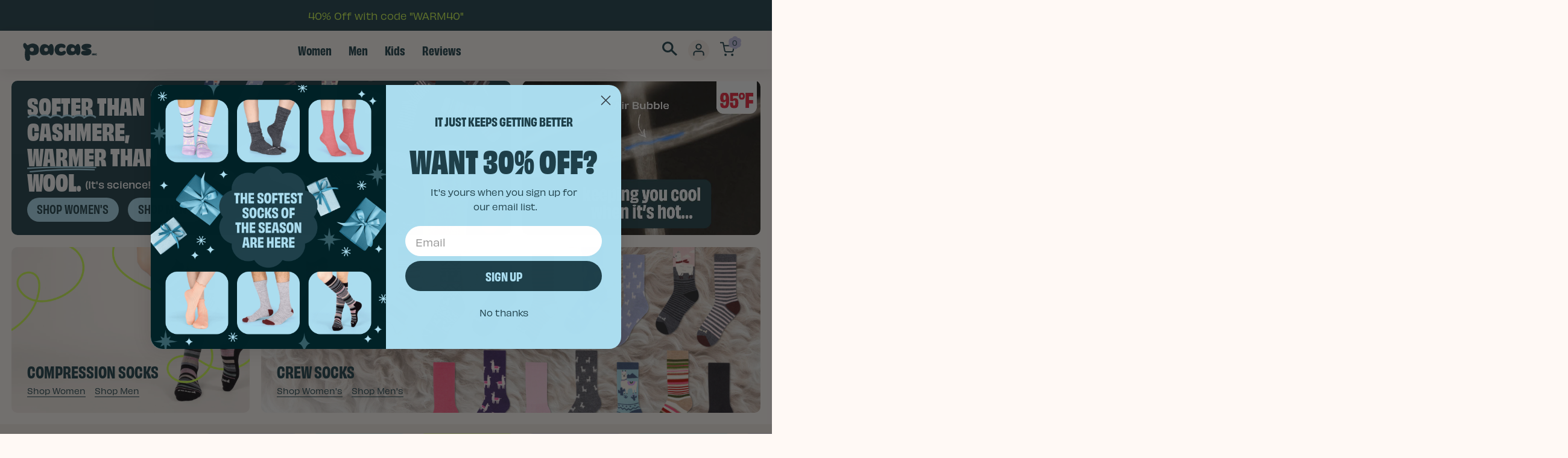

--- FILE ---
content_type: text/html; charset=utf-8
request_url: https://pacas.us/collections/wholesale-mens-performance
body_size: 42188
content:
<!doctype html>
<html lang="en">
  <head>
<link rel='preconnect dns-prefetch' href='https://api.config-security.com/' crossorigin />
<link rel='preconnect dns-prefetch' href='https://conf.config-security.com/' crossorigin />
<link rel='preconnect dns-prefetch' href='https://whale.camera/' crossorigin />
    <!-- Start VWO Async SmartCode -->
 <link rel="preconnect" href="https://dev.visualwebsiteoptimizer.com" >
<script type='text/javascript' id='vwoCode'>
window._vwo_code=window._vwo_code || (function() {
var account_id=678388,
version = 1.5,
settings_tolerance=2000,
library_tolerance=2500,
use_existing_jquery=false,
is_spa=1,
hide_element='body',
hide_element_style = 'opacity:0 !important;filter:alpha(opacity=0) !important;background:none !important',
/* DO NOT EDIT BELOW THIS LINE */
f=false,w=window,d=document,vwoCodeEl=d.querySelector('#vwoCode'),code={use_existing_jquery:function(){return use_existing_jquery},library_tolerance:function(){return library_tolerance},hide_element_style:function(){return'{'+hide_element_style+'}'},finish:function(){if(!f){f=true;var e=d.getElementById('_vis_opt_path_hides');if(e)e.parentNode.removeChild(e)}},finished:function(){return f},load:function(e){var t=d.createElement('script');t.fetchPriority='high';t.src=e;t.type='text/javascript';t.onerror=function(){_vwo_code.finish()};d.getElementsByTagName('head')[0].appendChild(t)},getVersion:function(){return version},getMatchedCookies:function(e){var t=[];if(document.cookie){t=document.cookie.match(e)||[]}return t},getCombinationCookie:function(){var e=code.getMatchedCookies(/(?:^|;)\s?(_vis_opt_exp_\d+_combi=[^;$]*)/gi);e=e.map(function(e){try{var t=decodeURIComponent(e);if(!/_vis_opt_exp_\d+_combi=(?:\d+,?)+\s*$/.test(t)){return''}return t}catch(e){return''}});var i=[];e.forEach(function(e){var t=e.match(/([\d,]+)/g);t&&i.push(t.join('-'))});return i.join('|')},init:function(){if(d.URL.indexOf('__vwo_disable__')>-1)return;w.settings_timer=setTimeout(function(){_vwo_code.finish()},settings_tolerance);var e=d.currentScript,t=d.createElement('style'),i=e&&!e.async?hide_element?hide_element+'{'+hide_element_style+'}':'':code.lA=1,n=d.getElementsByTagName('head')[0];t.setAttribute('id','_vis_opt_path_hides');vwoCodeEl&&t.setAttribute('nonce',vwoCodeEl.nonce);t.setAttribute('type','text/css');if(t.styleSheet)t.styleSheet.cssText=i;else t.appendChild(d.createTextNode(i));n.appendChild(t);var o=this.getCombinationCookie();this.load('https://dev.visualwebsiteoptimizer.com/j.php?a='+account_id+'&u='+encodeURIComponent(d.URL)+'&f='+ +is_spa+'&vn='+version+(o?'&c='+o:''));return settings_timer}};w._vwo_settings_timer = code.init();return code;}());
</script> 
<!-- End VWO Async SmartCode -->
<script>
/* >> TriplePixel :: start*/
window.TriplePixelData={TripleName:"alpacassocks.myshopify.com",ver:"2.12",plat:"SHOPIFY",isHeadless:false},function(W,H,A,L,E,_,B,N){function O(U,T,P,H,R){void 0===R&&(R=!1),H=new XMLHttpRequest,P?(H.open("POST",U,!0),H.setRequestHeader("Content-Type","text/plain")):H.open("GET",U,!0),H.send(JSON.stringify(P||{})),H.onreadystatechange=function(){4===H.readyState&&200===H.status?(R=H.responseText,U.includes(".txt")?eval(R):P||(N[B]=R)):(299<H.status||H.status<200)&&T&&!R&&(R=!0,O(U,T-1,P))}}if(N=window,!N[H+"sn"]){N[H+"sn"]=1,L=function(){return Date.now().toString(36)+"_"+Math.random().toString(36)};try{A.setItem(H,1+(0|A.getItem(H)||0)),(E=JSON.parse(A.getItem(H+"U")||"[]")).push({u:location.href,r:document.referrer,t:Date.now(),id:L()}),A.setItem(H+"U",JSON.stringify(E))}catch(e){}var i,m,p;A.getItem('"!nC`')||(_=A,A=N,A[H]||(E=A[H]=function(t,e,a){return void 0===a&&(a=[]),"State"==t?E.s:(W=L(),(E._q=E._q||[]).push([W,t,e].concat(a)),W)},E.s="Installed",E._q=[],E.ch=W,B="configSecurityConfModel",N[B]=1,O("https://conf.config-security.com/model",5),i=L(),m=A[atob("c2NyZWVu")],_.setItem("di_pmt_wt",i),p={id:i,action:"profile",avatar:_.getItem("auth-security_rand_salt_"),time:m[atob("d2lkdGg=")]+":"+m[atob("aGVpZ2h0")],host:A.TriplePixelData.TripleName,plat:A.TriplePixelData.plat,url:window.location.href,ref:document.referrer,ver:A.TriplePixelData.ver},O("https://api.config-security.com/event",5,p),O("https://whale.camera/live/dot.txt",5)))}}("","TriplePixel",localStorage);

  // JMB PIXEL TESTING START

  analytics.subscribe('product_added_to_cart', (event) => {
  // Example for accessing event data
  const cartLine = event.data.cartLine;

  const cartLineCost = cartLine.cost.totalAmount.amount;

  const cartLineCostCurrency = cartLine.cost.totalAmount.currencyCode;

  const merchandiseVariantTitle = cartLine.merchandise.title;

  const payload = {
    event_name: event.name,
    event_data: {
      cartLineCost: cartLineCost,
      cartLineCostCurrency: cartLineCostCurrency,
      merchandiseVariantTitle: merchandiseVariantTitle,
    },
  };


  console.log('https://example.com/pixel', {
    method: 'POST',
    body: JSON.stringify(payload),
    keepalive: true,
  });
});


  //JMB END
/* << TriplePixel :: end*/
</script>

    <!-- Google Tag Manager -->
<script>(function(w,d,s,l,i){w[l]=w[l]||[];w[l].push({'gtm.start':
new Date().getTime(),event:'gtm.js'});var f=d.getElementsByTagName(s)[0],
j=d.createElement(s),dl=l!='dataLayer'?'&l='+l:'';j.async=true;j.src=
'https://www.googletagmanager.com/gtm.js?id='+i+dl;f.parentNode.insertBefore(j,f);
})(window,document,'script','dataLayer','GTM-MQBRDVR');</script>
<!-- End Google Tag Manager -->

    <!-- Begin Inspectlet Asynchronous Code -->
<script type="text/javascript">
(function() {
window.__insp = window.__insp || [];
__insp.push(['wid', 1775852512]);
var ldinsp = function(){
if(typeof window.__inspld != "undefined") return; window.__inspld = 1; var insp = document.createElement('script'); insp.type = 'text/javascript'; insp.async = true; insp.id = "inspsync"; insp.src = ('https:' == document.location.protocol ? 'https' : 'http') + '://cdn.inspectlet.com/inspectlet.js?wid=1775852512&r=' + Math.floor(new Date().getTime()/3600000); var x = document.getElementsByTagName('script')[0]; x.parentNode.insertBefore(insp, x); };
setTimeout(ldinsp, 0);
})();
</script>
<!-- End Inspectlet Asynchronous Code -->

<!-- LiveConnectTag for advertisers -->
  <script type="text/javascript" src="//b-code.liadm.com/b-00cl.min.js" async="true" charset="utf-8"></script>
<!-- LiveConnectTag for advertisers -->
    
<!-- bugherd     -->
<script type="text/javascript" src="https://www.bugherd.com/sidebarv2.js?apikey=xjqiuustfvtqjfvyvtwqga" async="true"></script>
<!-- end bugherd -->
    <meta charset="utf-8">
    <meta name="robots" content="index, follow, archive">
    <meta name="viewport" content="width=device-width, initial-scale=1.0, maximum-scale=1.0, minimum-scale=1.0, user-scalable=no">
    <meta name="keywords" content="">
    <title>Pacas™ Inc. | Wholesale Men&#39;s Performance</title>
    <link rel="canonical" href="https://www.pacas.com/collections/wholesale-mens-performance">
    <link rel="icon" type="image/png" href="//pacas.us/cdn/shop/files/favicon_200x200.png?v=18391848976852896769">

    <link rel="stylesheet" href="https://use.typekit.net/qib5ybj.css">
    <link href="//pacas.us/cdn/shop/t/842/assets/style.css?v=168381678965069055721767821273" rel="stylesheet" type="text/css" media="all" />
		    <link href="//pacas.us/cdn/shop/t/842/assets/slick.css?v=145808095732418892121756995583" rel="stylesheet" type="text/css" media="all" />

    <script src="//pacas.us/cdn/shop/t/842/assets/jquery.min.js?v=119739558196394152171756995478" ></script>
    <script src="//pacas.us/cdn/shop/t/842/assets/custom.jquery.js?v=73468080260390004871756995416" defer></script>

    <script src="//pacas.us/cdn/shop/t/842/assets/main.js?v=88253287487486393451756995660" defer></script>
    <script src="//pacas.us/cdn/shopifycloud/storefront/assets/themes_support/option_selection-b017cd28.js" defer></script>
    
    <script src="//pacas.us/cdn/shop/t/842/assets/modernizr.min.js?v=137617515274177302221756995515" defer></script>
   
    <script src="//pacas.us/cdn/shop/t/842/assets/jquery.easing.1.3.min.js?v=72083941918718665901756995477" defer></script>
    <script src="//pacas.us/cdn/shop/t/842/assets/iframeResizer.min.js?v=155684427260845771031756995473" ></script> 
    <script async type="text/javascript" src="https://static.klaviyo.com/onsite/js/klaviyo.js?company_id=RFAHFZ"></script>
    <script src="//pacas.us/cdn/shop/t/842/assets/jquery.mobile.custom.min.js?v=106064611097064632511756995479" defer></script> 
<script type="text/javascript" src="//cdn.jsdelivr.net/npm/slick-carousel@1.8.1/slick/slick.min.js"></script>
  <script src="https://cdn.jsdelivr.net/npm/swiper@11/swiper-bundle.min.js"></script>
  <link rel="stylesheet" href="https://cdn.jsdelivr.net/npm/swiper@11/swiper-bundle.min.css">

<script src="
https://cdn.jsdelivr.net/npm/jquery.mousewheel@3.1.9/jquery.mousewheel.min.js
"></script>
    <script src="//pacas.us/cdn/shop/t/842/assets/lazysizes.min.js?v=84437267337238803571756995492" async=""></script>
    
    <!--    google merchant  -->
    <meta name="google-site-verification" content="IE0ngL9KsbD0-c1Ccrk1NqJD9xWl_JnsukMlGEe6ub4" >
    <!-- <script async>
      jQuery(function($) {
        ajaxCart.init({
          formSelector: 'form[action="/cart/add"]',
          cartContainer: '#CartContainer',
          addToCartSelector: '[type="submit"]',
          cartCountSelector: '.cart span',
          cartCostSelector: '#CartCost',
          moneyFormat: "${{amount}}"
        });
        });

        jQuery(document.body).on('afterCartLoad.ajaxCart', function(evt, cart) {
          timber.RightDrawer.open();
        });
    </script> -->


    <meta name="facebook-domain-verification" content="63nft4wjd3k8gfyx910nbvdmsfc294" >    
    <div id="CartContainer" >
    </div>
    <!-- Start of pacas Zendesk Widget script -->
    
    <script id="ze-snippet" src="https://static.zdassets.com/ekr/snippet.js?key=7d3024e7-7da8-447d-b877-b420117c0ea2" defer></script>
    <!-- End of pacas Zendesk Widget script -->
    


    <!--    microsoft  -->
    <script>(function(w,d,t,r,u){var f,n,i;w[u]=w[u]||[],f=function(){var o={ti:"134611180"};o.q=w[u],w[u]=new UET(o),w[u].push("pageLoad")},n=d.createElement(t),n.src=r,n.async=1,n.onload=n.onreadystatechange=function(){var s=this.readyState;s&&s!=="loaded"&&s!=="complete"||(f(),n.onload=n.onreadystatechange=null)},i=d.getElementsByTagName(t)[0],i.parentNode.insertBefore(n,i)})(window,document,"script","//bat.bing.com/bat.js","uetq");</script>
    <script>
      window.addEventListener("klaviyoForms", function(e) { 
        if (e.detail.type == 'submit') fbq('track', 'Lead');
      });
    </script>
    
    <script type="text/javascript">
      var global_money_format = '${{amount}}';
    </script>




  


    

        
        <script data-campaign>
var veeper_campaign = {
    selector: {
        show_cart: true,
        cart_bubble: '#cart-icon-bubble',
        product:{
            regular:".price__regular .price-item.price-item--regular, .product-block--price .product__price--compare",
            sale: ".price__sale .price-item.price-item--sale, .product-block--price .on-sale, .product-block--price [data-product-price]",
            compare:".price__sale .price-item.price-item--regular, .product-block--price .product__price-savings "
        },
        collection:{
            regular: ".price__regular .price-item.price-item--regular, .grid-product__price .grid-product__price--original",
            sale: ".price__sale .price-item.price-item--sale, .grid-product__price .grid-product__price--sale",
            compare: ".price__sale .price-item.price-item--regular",
        },
        cart: {
            price: ".cart-item .cart-item__details div.product-option, .cart__price [data-cart-item-regular-price-group] [data-cart-item-regular-price]",
            total: ".cart-item .cart-item__totals.small-hide .price.price-end, .cart__final-price [data-cart-item-final-price-group] [data-cart-item-final-price]",
            subtotal:".totals .totals__subtotal-value, .cart-subtotal__price[data-cart-subtotal]"
        },
        drawer:{
            price: ".cart-item .cart-item__details div.product-option, .cart__price [data-cart-item-regular-price-group] [data-cart-item-regular-price]",
            total: ".cart-item .cart-item__totals .price.price--end, .cart__final-price [data-cart-item-final-price-group] [data-cart-item-final-price]",
            subtotal:".totals .totals__subtotal-value, .cart-subtotal__price[data-cart-subtotal]"
        }
    },
    money_format:"${{amount}} USD",
    page_type: "collection",
    cart_type: "",
    variant: "",
    product: null ,
    collection: {
      id: 286283989092 ,
      products: [
        {
          id: 6575736914020,
          price: 3800,
          title: "3 Pack - Men&#39;s Performance Socks",
          variant: 44061304193124,
          compare_price: null,
          collections: [280284299364, 686588330354, 275933036644, 280475566180, 280144445540, 174725103716, 277034991716, 261077303396, 280476123236, 295249281124, 273757765732, 279549411428, 281860046948, 276412498020, 260742709348, 110002012260, 288572997732, 290348236900, 277360115812, 286283989092, 286284054628]
        },
        {
          id: 6575738323044,
          price: 4600,
          title: "4 Pack - Men&#39;s Performance Socks",
          variant: 61334451388786,
          compare_price: null,
          collections: [686588330354, 275933036644, 280475566180, 280144445540, 174725103716, 277034991716, 261077303396, 280476123236, 295249281124, 273757765732, 281860046948, 276412498020, 260742709348, 110002012260, 288572997732, 290348236900, 286283989092, 286284054628]
        },
        {
          id: 6575734030436,
          price: 1100,
          title: "Men&#39;s Performance Socks",
          variant: 39605248426084,
          compare_price: null,
          collections: [687692644722, 174725103716, 295249281124, 278583378020, 261376213092, 286283989092, 286284054628]
        }]
    },
    campaigns: {}
}
</script>
    <script data-veeper>
            var Veeper = {
                shopify: {pageType: "collection" ,shopName: "Pacas, Inc." ,shopDomain: "www.pacas.com" ,permanentShopDomain: "alpacassocks.myshopify.com" ,customerId: null ,productId: null ,currencySymbol: "$" },
                products: [],
                discount_type: 'Paused',
                block: {
                    storefront: 1.0,
                    cart: {gap:8,size:14,show:false,weight:400,label:'Discount on checkout',alignment:'flex-end',text_color:'#000',discount_color:'#e41937'},
                    product: {show:false,padding:8,alignment:'flex-start',background:'#ffffff',border_color:'#ffffff',border_width:1,border_radius:0,margin_top:8,margin_left:0,margin_right:0,margin_bottom:8,text_size:14,text_color:'#000',text_weight:400,discount_size:14,discount_color:'#e41937',discount_weight:400,text_before:'Add to Cart to save'}
                },
                discount: {
                    onCurrentProduct: "enabled",
                    onCurrentVariant: "",
                    variants: {},
                }
            }
       </script>
  

  <!-- BEGIN app block: shopify://apps/klaviyo-email-marketing-sms/blocks/klaviyo-onsite-embed/2632fe16-c075-4321-a88b-50b567f42507 -->












  <script async src="https://static.klaviyo.com/onsite/js/RFAHFZ/klaviyo.js?company_id=RFAHFZ"></script>
  <script>!function(){if(!window.klaviyo){window._klOnsite=window._klOnsite||[];try{window.klaviyo=new Proxy({},{get:function(n,i){return"push"===i?function(){var n;(n=window._klOnsite).push.apply(n,arguments)}:function(){for(var n=arguments.length,o=new Array(n),w=0;w<n;w++)o[w]=arguments[w];var t="function"==typeof o[o.length-1]?o.pop():void 0,e=new Promise((function(n){window._klOnsite.push([i].concat(o,[function(i){t&&t(i),n(i)}]))}));return e}}})}catch(n){window.klaviyo=window.klaviyo||[],window.klaviyo.push=function(){var n;(n=window._klOnsite).push.apply(n,arguments)}}}}();</script>

  




  <script>
    window.klaviyoReviewsProductDesignMode = false
  </script>







<!-- END app block --><!-- BEGIN app block: shopify://apps/triplewhale/blocks/triple_pixel_snippet/483d496b-3f1a-4609-aea7-8eee3b6b7a2a --><link rel='preconnect dns-prefetch' href='https://api.config-security.com/' crossorigin />
<link rel='preconnect dns-prefetch' href='https://conf.config-security.com/' crossorigin />
<script>
/* >> TriplePixel :: start*/
window.TriplePixelData={TripleName:"alpacassocks.myshopify.com",ver:"2.16",plat:"SHOPIFY",isHeadless:false,src:'SHOPIFY_EXT',product:{id:"",name:``,price:"",variant:""},search:"",collection:"286283989092",cart:"",template:"collection",curr:"USD" || "USD"},function(W,H,A,L,E,_,B,N){function O(U,T,P,H,R){void 0===R&&(R=!1),H=new XMLHttpRequest,P?(H.open("POST",U,!0),H.setRequestHeader("Content-Type","text/plain")):H.open("GET",U,!0),H.send(JSON.stringify(P||{})),H.onreadystatechange=function(){4===H.readyState&&200===H.status?(R=H.responseText,U.includes("/first")?eval(R):P||(N[B]=R)):(299<H.status||H.status<200)&&T&&!R&&(R=!0,O(U,T-1,P))}}if(N=window,!N[H+"sn"]){N[H+"sn"]=1,L=function(){return Date.now().toString(36)+"_"+Math.random().toString(36)};try{A.setItem(H,1+(0|A.getItem(H)||0)),(E=JSON.parse(A.getItem(H+"U")||"[]")).push({u:location.href,r:document.referrer,t:Date.now(),id:L()}),A.setItem(H+"U",JSON.stringify(E))}catch(e){}var i,m,p;A.getItem('"!nC`')||(_=A,A=N,A[H]||(E=A[H]=function(t,e,i){return void 0===i&&(i=[]),"State"==t?E.s:(W=L(),(E._q=E._q||[]).push([W,t,e].concat(i)),W)},E.s="Installed",E._q=[],E.ch=W,B="configSecurityConfModel",N[B]=1,O("https://conf.config-security.com/model",5),i=L(),m=A[atob("c2NyZWVu")],_.setItem("di_pmt_wt",i),p={id:i,action:"profile",avatar:_.getItem("auth-security_rand_salt_"),time:m[atob("d2lkdGg=")]+":"+m[atob("aGVpZ2h0")],host:A.TriplePixelData.TripleName,plat:A.TriplePixelData.plat,url:window.location.href.slice(0,500),ref:document.referrer,ver:A.TriplePixelData.ver},O("https://api.config-security.com/event",5,p),O("https://api.config-security.com/first?host=".concat(p.host,"&plat=").concat(p.plat),5)))}}("","TriplePixel",localStorage);
/* << TriplePixel :: end*/
</script>



<!-- END app block --><!-- BEGIN app block: shopify://apps/vwo/blocks/vwo-smartcode/2ce905b2-3842-4d20-b6b0-8c51fc208426 -->
  
  
  
  
    <!-- Start VWO Async SmartCode -->
    <link rel="preconnect" href="https://dev.visualwebsiteoptimizer.com" />
    <script type='text/javascript' id='vwoCode'>
    window._vwo_code ||
    (function () {
    var w=window,
    d=document;
    if (d.URL.indexOf('__vwo_disable__') > -1 || w._vwo_code) {
    return;
    }
    var account_id=678388,
    version=2.2,
    settings_tolerance=2000,
    hide_element='body',
    background_color='white',
    hide_element_style = 'opacity:0 !important;filter:alpha(opacity=0) !important;background:' + background_color + ' !important;transition:none !important;',
    /* DO NOT EDIT BELOW THIS LINE */
    f=!1,v=d.querySelector('#vwoCode'),cc={};try{var e=JSON.parse(localStorage.getItem('_vwo_'+account_id+'_config'));cc=e&&'object'==typeof e?e:{}}catch(e){}function r(t){try{return decodeURIComponent(t)}catch(e){return t}}var s=function(){var e={combination:[],combinationChoose:[],split:[],exclude:[],uuid:null,consent:null,optOut:null},t=d.cookie||'';if(!t)return e;for(var n,i,o=/(?:^|;s*)(?:(_vis_opt_exp_(d+)_combi=([^;]*))|(_vis_opt_exp_(d+)_combi_choose=([^;]*))|(_vis_opt_exp_(d+)_split=([^:;]*))|(_vis_opt_exp_(d+)_exclude=[^;]*)|(_vis_opt_out=([^;]*))|(_vwo_global_opt_out=[^;]*)|(_vwo_uuid=([^;]*))|(_vwo_consent=([^;]*)))/g;null!==(n=o.exec(t));)try{n[1]?e.combination.push({id:n[2],value:r(n[3])}):n[4]?e.combinationChoose.push({id:n[5],value:r(n[6])}):n[7]?e.split.push({id:n[8],value:r(n[9])}):n[10]?e.exclude.push({id:n[11]}):n[12]?e.optOut=r(n[13]):n[14]?e.optOut=!0:n[15]?e.uuid=r(n[16]):n[17]&&(i=r(n[18]),e.consent=i&&3<=i.length?i.substring(0,3):null)}catch(e){}return e}();function i(){var e=function(){if(w.VWO&&Array.isArray(w.VWO))for(var e=0;e<w.VWO.length;e++){var t=w.VWO[e];if(Array.isArray(t)&&('setVisitorId'===t[0]||'setSessionId'===t[0]))return!0}return!1}(),t='a='+account_id+'&u='+encodeURIComponent(w._vis_opt_url||d.URL)+'&vn='+version+('undefined'!=typeof platform?'&p='+platform:'')+'&st='+w.performance.now();e||((n=function(){var e,t=[],n={},i=w.VWO&&w.VWO.appliedCampaigns||{};for(e in i){var o=i[e]&&i[e].v;o&&(t.push(e+'-'+o+'-1'),n[e]=!0)}if(s&&s.combination)for(var r=0;r<s.combination.length;r++){var a=s.combination[r];n[a.id]||t.push(a.id+'-'+a.value)}return t.join('|')}())&&(t+='&c='+n),(n=function(){var e=[],t={};if(s&&s.combinationChoose)for(var n=0;n<s.combinationChoose.length;n++){var i=s.combinationChoose[n];e.push(i.id+'-'+i.value),t[i.id]=!0}if(s&&s.split)for(var o=0;o<s.split.length;o++)t[(i=s.split[o]).id]||e.push(i.id+'-'+i.value);return e.join('|')}())&&(t+='&cc='+n),(n=function(){var e={},t=[];if(w.VWO&&Array.isArray(w.VWO))for(var n=0;n<w.VWO.length;n++){var i=w.VWO[n];if(Array.isArray(i)&&'setVariation'===i[0]&&i[1]&&Array.isArray(i[1]))for(var o=0;o<i[1].length;o++){var r,a=i[1][o];a&&'object'==typeof a&&(r=a.e,a=a.v,r&&a&&(e[r]=a))}}for(r in e)t.push(r+'-'+e[r]);return t.join('|')}())&&(t+='&sv='+n)),s&&s.optOut&&(t+='&o='+s.optOut);var n=function(){var e=[],t={};if(s&&s.exclude)for(var n=0;n<s.exclude.length;n++){var i=s.exclude[n];t[i.id]||(e.push(i.id),t[i.id]=!0)}return e.join('|')}();return n&&(t+='&e='+n),s&&s.uuid&&(t+='&id='+s.uuid),s&&s.consent&&(t+='&consent='+s.consent),w.name&&-1<w.name.indexOf('_vis_preview')&&(t+='&pM=true'),w.VWO&&w.VWO.ed&&(t+='&ed='+w.VWO.ed),t}code={nonce:v&&v.nonce,library_tolerance:function(){return'undefined'!=typeof library_tolerance?library_tolerance:void 0},settings_tolerance:function(){return cc.sT||settings_tolerance},hide_element_style:function(){return'{'+(cc.hES||hide_element_style)+'}'},hide_element:function(){return performance.getEntriesByName('first-contentful-paint')[0]?'':'string'==typeof cc.hE?cc.hE:hide_element},getVersion:function(){return version},finish:function(e){var t;f||(f=!0,(t=d.getElementById('_vis_opt_path_hides'))&&t.parentNode.removeChild(t),e&&((new Image).src='https://dev.visualwebsiteoptimizer.com/ee.gif?a='+account_id+e))},finished:function(){return f},addScript:function(e){var t=d.createElement('script');t.type='text/javascript',e.src?t.src=e.src:t.text=e.text,v&&t.setAttribute('nonce',v.nonce),d.getElementsByTagName('head')[0].appendChild(t)},load:function(e,t){t=t||{};var n=new XMLHttpRequest;n.open('GET',e,!0),n.withCredentials=!t.dSC,n.responseType=t.responseType||'text',n.onload=function(){if(t.onloadCb)return t.onloadCb(n,e);200===n.status?_vwo_code.addScript({text:n.responseText}):_vwo_code.finish('&e=loading_failure:'+e)},n.onerror=function(){if(t.onerrorCb)return t.onerrorCb(e);_vwo_code.finish('&e=loading_failure:'+e)},n.send()},init:function(){var e,t=this.settings_tolerance();w._vwo_settings_timer=setTimeout(function(){_vwo_code.finish()},t),'body'!==this.hide_element()?(n=d.createElement('style'),e=(t=this.hide_element())?t+this.hide_element_style():'',t=d.getElementsByTagName('head')[0],n.setAttribute('id','_vis_opt_path_hides'),v&&n.setAttribute('nonce',v.nonce),n.setAttribute('type','text/css'),n.styleSheet?n.styleSheet.cssText=e:n.appendChild(d.createTextNode(e)),t.appendChild(n)):(n=d.getElementsByTagName('head')[0],(e=d.createElement('div')).style.cssText='z-index: 2147483647 !important;position: fixed !important;left: 0 !important;top: 0 !important;width: 100% !important;height: 100% !important;background:'+background_color+' !important;',e.setAttribute('id','_vis_opt_path_hides'),e.classList.add('_vis_hide_layer'),n.parentNode.insertBefore(e,n.nextSibling));var n='https://dev.visualwebsiteoptimizer.com/j.php?'+i();-1!==w.location.search.indexOf('_vwo_xhr')?this.addScript({src:n}):this.load(n+'&x=true',{l:1})}};w._vwo_code=code;code.init();})();
    </script>
    <!-- End VWO Async SmartCode -->
  


<!-- END app block --><script src="https://cdn.shopify.com/extensions/4e276193-403c-423f-833c-fefed71819cf/forms-2298/assets/shopify-forms-loader.js" type="text/javascript" defer="defer"></script>
<meta property="og:image" content="https://cdn.shopify.com/s/files/1/0117/0597/4884/files/Logo-update-final-Charcoal_f239e71c-3cef-45a9-957c-8c4297884b4b.png?height=628&pad_color=ffffff&v=1684524548&width=1200" />
<meta property="og:image:secure_url" content="https://cdn.shopify.com/s/files/1/0117/0597/4884/files/Logo-update-final-Charcoal_f239e71c-3cef-45a9-957c-8c4297884b4b.png?height=628&pad_color=ffffff&v=1684524548&width=1200" />
<meta property="og:image:width" content="1200" />
<meta property="og:image:height" content="628" />
<link href="https://monorail-edge.shopifysvc.com" rel="dns-prefetch">
<script>(function(){if ("sendBeacon" in navigator && "performance" in window) {try {var session_token_from_headers = performance.getEntriesByType('navigation')[0].serverTiming.find(x => x.name == '_s').description;} catch {var session_token_from_headers = undefined;}var session_cookie_matches = document.cookie.match(/_shopify_s=([^;]*)/);var session_token_from_cookie = session_cookie_matches && session_cookie_matches.length === 2 ? session_cookie_matches[1] : "";var session_token = session_token_from_headers || session_token_from_cookie || "";function handle_abandonment_event(e) {var entries = performance.getEntries().filter(function(entry) {return /monorail-edge.shopifysvc.com/.test(entry.name);});if (!window.abandonment_tracked && entries.length === 0) {window.abandonment_tracked = true;var currentMs = Date.now();var navigation_start = performance.timing.navigationStart;var payload = {shop_id: 11705974884,url: window.location.href,navigation_start,duration: currentMs - navigation_start,session_token,page_type: "collection"};window.navigator.sendBeacon("https://monorail-edge.shopifysvc.com/v1/produce", JSON.stringify({schema_id: "online_store_buyer_site_abandonment/1.1",payload: payload,metadata: {event_created_at_ms: currentMs,event_sent_at_ms: currentMs}}));}}window.addEventListener('pagehide', handle_abandonment_event);}}());</script>
<script id="web-pixels-manager-setup">(function e(e,d,r,n,o){if(void 0===o&&(o={}),!Boolean(null===(a=null===(i=window.Shopify)||void 0===i?void 0:i.analytics)||void 0===a?void 0:a.replayQueue)){var i,a;window.Shopify=window.Shopify||{};var t=window.Shopify;t.analytics=t.analytics||{};var s=t.analytics;s.replayQueue=[],s.publish=function(e,d,r){return s.replayQueue.push([e,d,r]),!0};try{self.performance.mark("wpm:start")}catch(e){}var l=function(){var e={modern:/Edge?\/(1{2}[4-9]|1[2-9]\d|[2-9]\d{2}|\d{4,})\.\d+(\.\d+|)|Firefox\/(1{2}[4-9]|1[2-9]\d|[2-9]\d{2}|\d{4,})\.\d+(\.\d+|)|Chrom(ium|e)\/(9{2}|\d{3,})\.\d+(\.\d+|)|(Maci|X1{2}).+ Version\/(15\.\d+|(1[6-9]|[2-9]\d|\d{3,})\.\d+)([,.]\d+|)( \(\w+\)|)( Mobile\/\w+|) Safari\/|Chrome.+OPR\/(9{2}|\d{3,})\.\d+\.\d+|(CPU[ +]OS|iPhone[ +]OS|CPU[ +]iPhone|CPU IPhone OS|CPU iPad OS)[ +]+(15[._]\d+|(1[6-9]|[2-9]\d|\d{3,})[._]\d+)([._]\d+|)|Android:?[ /-](13[3-9]|1[4-9]\d|[2-9]\d{2}|\d{4,})(\.\d+|)(\.\d+|)|Android.+Firefox\/(13[5-9]|1[4-9]\d|[2-9]\d{2}|\d{4,})\.\d+(\.\d+|)|Android.+Chrom(ium|e)\/(13[3-9]|1[4-9]\d|[2-9]\d{2}|\d{4,})\.\d+(\.\d+|)|SamsungBrowser\/([2-9]\d|\d{3,})\.\d+/,legacy:/Edge?\/(1[6-9]|[2-9]\d|\d{3,})\.\d+(\.\d+|)|Firefox\/(5[4-9]|[6-9]\d|\d{3,})\.\d+(\.\d+|)|Chrom(ium|e)\/(5[1-9]|[6-9]\d|\d{3,})\.\d+(\.\d+|)([\d.]+$|.*Safari\/(?![\d.]+ Edge\/[\d.]+$))|(Maci|X1{2}).+ Version\/(10\.\d+|(1[1-9]|[2-9]\d|\d{3,})\.\d+)([,.]\d+|)( \(\w+\)|)( Mobile\/\w+|) Safari\/|Chrome.+OPR\/(3[89]|[4-9]\d|\d{3,})\.\d+\.\d+|(CPU[ +]OS|iPhone[ +]OS|CPU[ +]iPhone|CPU IPhone OS|CPU iPad OS)[ +]+(10[._]\d+|(1[1-9]|[2-9]\d|\d{3,})[._]\d+)([._]\d+|)|Android:?[ /-](13[3-9]|1[4-9]\d|[2-9]\d{2}|\d{4,})(\.\d+|)(\.\d+|)|Mobile Safari.+OPR\/([89]\d|\d{3,})\.\d+\.\d+|Android.+Firefox\/(13[5-9]|1[4-9]\d|[2-9]\d{2}|\d{4,})\.\d+(\.\d+|)|Android.+Chrom(ium|e)\/(13[3-9]|1[4-9]\d|[2-9]\d{2}|\d{4,})\.\d+(\.\d+|)|Android.+(UC? ?Browser|UCWEB|U3)[ /]?(15\.([5-9]|\d{2,})|(1[6-9]|[2-9]\d|\d{3,})\.\d+)\.\d+|SamsungBrowser\/(5\.\d+|([6-9]|\d{2,})\.\d+)|Android.+MQ{2}Browser\/(14(\.(9|\d{2,})|)|(1[5-9]|[2-9]\d|\d{3,})(\.\d+|))(\.\d+|)|K[Aa][Ii]OS\/(3\.\d+|([4-9]|\d{2,})\.\d+)(\.\d+|)/},d=e.modern,r=e.legacy,n=navigator.userAgent;return n.match(d)?"modern":n.match(r)?"legacy":"unknown"}(),u="modern"===l?"modern":"legacy",c=(null!=n?n:{modern:"",legacy:""})[u],f=function(e){return[e.baseUrl,"/wpm","/b",e.hashVersion,"modern"===e.buildTarget?"m":"l",".js"].join("")}({baseUrl:d,hashVersion:r,buildTarget:u}),m=function(e){var d=e.version,r=e.bundleTarget,n=e.surface,o=e.pageUrl,i=e.monorailEndpoint;return{emit:function(e){var a=e.status,t=e.errorMsg,s=(new Date).getTime(),l=JSON.stringify({metadata:{event_sent_at_ms:s},events:[{schema_id:"web_pixels_manager_load/3.1",payload:{version:d,bundle_target:r,page_url:o,status:a,surface:n,error_msg:t},metadata:{event_created_at_ms:s}}]});if(!i)return console&&console.warn&&console.warn("[Web Pixels Manager] No Monorail endpoint provided, skipping logging."),!1;try{return self.navigator.sendBeacon.bind(self.navigator)(i,l)}catch(e){}var u=new XMLHttpRequest;try{return u.open("POST",i,!0),u.setRequestHeader("Content-Type","text/plain"),u.send(l),!0}catch(e){return console&&console.warn&&console.warn("[Web Pixels Manager] Got an unhandled error while logging to Monorail."),!1}}}}({version:r,bundleTarget:l,surface:e.surface,pageUrl:self.location.href,monorailEndpoint:e.monorailEndpoint});try{o.browserTarget=l,function(e){var d=e.src,r=e.async,n=void 0===r||r,o=e.onload,i=e.onerror,a=e.sri,t=e.scriptDataAttributes,s=void 0===t?{}:t,l=document.createElement("script"),u=document.querySelector("head"),c=document.querySelector("body");if(l.async=n,l.src=d,a&&(l.integrity=a,l.crossOrigin="anonymous"),s)for(var f in s)if(Object.prototype.hasOwnProperty.call(s,f))try{l.dataset[f]=s[f]}catch(e){}if(o&&l.addEventListener("load",o),i&&l.addEventListener("error",i),u)u.appendChild(l);else{if(!c)throw new Error("Did not find a head or body element to append the script");c.appendChild(l)}}({src:f,async:!0,onload:function(){if(!function(){var e,d;return Boolean(null===(d=null===(e=window.Shopify)||void 0===e?void 0:e.analytics)||void 0===d?void 0:d.initialized)}()){var d=window.webPixelsManager.init(e)||void 0;if(d){var r=window.Shopify.analytics;r.replayQueue.forEach((function(e){var r=e[0],n=e[1],o=e[2];d.publishCustomEvent(r,n,o)})),r.replayQueue=[],r.publish=d.publishCustomEvent,r.visitor=d.visitor,r.initialized=!0}}},onerror:function(){return m.emit({status:"failed",errorMsg:"".concat(f," has failed to load")})},sri:function(e){var d=/^sha384-[A-Za-z0-9+/=]+$/;return"string"==typeof e&&d.test(e)}(c)?c:"",scriptDataAttributes:o}),m.emit({status:"loading"})}catch(e){m.emit({status:"failed",errorMsg:(null==e?void 0:e.message)||"Unknown error"})}}})({shopId: 11705974884,storefrontBaseUrl: "https://www.pacas.com",extensionsBaseUrl: "https://extensions.shopifycdn.com/cdn/shopifycloud/web-pixels-manager",monorailEndpoint: "https://monorail-edge.shopifysvc.com/unstable/produce_batch",surface: "storefront-renderer",enabledBetaFlags: ["2dca8a86"],webPixelsConfigList: [{"id":"1488355698","configuration":"{\"accountID\":\"RFAHFZ\",\"webPixelConfig\":\"eyJlbmFibGVBZGRlZFRvQ2FydEV2ZW50cyI6IHRydWV9\"}","eventPayloadVersion":"v1","runtimeContext":"STRICT","scriptVersion":"524f6c1ee37bacdca7657a665bdca589","type":"APP","apiClientId":123074,"privacyPurposes":["ANALYTICS","MARKETING"],"dataSharingAdjustments":{"protectedCustomerApprovalScopes":["read_customer_address","read_customer_email","read_customer_name","read_customer_personal_data","read_customer_phone"]}},{"id":"1481212274","configuration":"{\"vibePixelId\":\"bl2HJO\"}","eventPayloadVersion":"v1","runtimeContext":"STRICT","scriptVersion":"72859894ec8aa8d5e0246c40aaed9466","type":"APP","apiClientId":132266098689,"privacyPurposes":["ANALYTICS","MARKETING"],"dataSharingAdjustments":{"protectedCustomerApprovalScopes":[]}},{"id":"1392050546","configuration":"{\"backendUrl\":\"https:\\\/\\\/api.fomo.com\",\"shopifyDomain\":\"alpacassocks.myshopify.com\",\"clientId\":\"b7IAtzYdeqjkryqowXIt8g\"}","eventPayloadVersion":"v1","runtimeContext":"STRICT","scriptVersion":"7d6b3c47d11904234b4b4387460e7d33","type":"APP","apiClientId":155003,"privacyPurposes":["ANALYTICS","MARKETING","SALE_OF_DATA"],"dataSharingAdjustments":{"protectedCustomerApprovalScopes":["read_customer_address","read_customer_email","read_customer_name","read_customer_personal_data"]}},{"id":"820085106","configuration":"{\"vwoAccountId\":\"678388\",\"eventConfiguration\":\"{\\\"ece\\\":0,\\\"pv\\\":1,\\\"prv\\\":1,\\\"patc\\\":1,\\\"prfc\\\":1,\\\"cv\\\":1,\\\"cs\\\":1,\\\"cc\\\":1}\",\"dataUri\":\"dev.visualwebsiteoptimizer.com\",\"customCodeConfig\":\"{\\\"customCodeEnabled\\\":false,\\\"customCode\\\":\\\"vwo.addShopifyMiddleware((payload) =\\u003e {    let newPayload = payload;    return newPayload;});\\\"}\"}","eventPayloadVersion":"v1","runtimeContext":"STRICT","scriptVersion":"a3ce375f25adae759937eab8e1348fdc","type":"APP","apiClientId":68559962113,"privacyPurposes":["ANALYTICS","MARKETING","SALE_OF_DATA"],"dataSharingAdjustments":{"protectedCustomerApprovalScopes":[]}},{"id":"432177252","configuration":"{\"shopId\":\"alpacassocks.myshopify.com\"}","eventPayloadVersion":"v1","runtimeContext":"STRICT","scriptVersion":"674c31de9c131805829c42a983792da6","type":"APP","apiClientId":2753413,"privacyPurposes":["ANALYTICS","MARKETING","SALE_OF_DATA"],"dataSharingAdjustments":{"protectedCustomerApprovalScopes":["read_customer_address","read_customer_email","read_customer_name","read_customer_personal_data","read_customer_phone"]}},{"id":"401277028","configuration":"{\"config\":\"{\\\"pixel_id\\\":\\\"G-74B4672QR8\\\",\\\"target_country\\\":\\\"US\\\",\\\"gtag_events\\\":[{\\\"type\\\":\\\"begin_checkout\\\",\\\"action_label\\\":\\\"G-74B4672QR8\\\"},{\\\"type\\\":\\\"search\\\",\\\"action_label\\\":\\\"G-74B4672QR8\\\"},{\\\"type\\\":\\\"view_item\\\",\\\"action_label\\\":[\\\"G-74B4672QR8\\\",\\\"MC-65G1J8GX8Q\\\"]},{\\\"type\\\":\\\"purchase\\\",\\\"action_label\\\":[\\\"G-74B4672QR8\\\",\\\"MC-65G1J8GX8Q\\\"]},{\\\"type\\\":\\\"page_view\\\",\\\"action_label\\\":[\\\"G-74B4672QR8\\\",\\\"MC-65G1J8GX8Q\\\"]},{\\\"type\\\":\\\"add_payment_info\\\",\\\"action_label\\\":\\\"G-74B4672QR8\\\"},{\\\"type\\\":\\\"add_to_cart\\\",\\\"action_label\\\":\\\"G-74B4672QR8\\\"}],\\\"enable_monitoring_mode\\\":false}\"}","eventPayloadVersion":"v1","runtimeContext":"OPEN","scriptVersion":"b2a88bafab3e21179ed38636efcd8a93","type":"APP","apiClientId":1780363,"privacyPurposes":[],"dataSharingAdjustments":{"protectedCustomerApprovalScopes":["read_customer_address","read_customer_email","read_customer_name","read_customer_personal_data","read_customer_phone"]}},{"id":"397181028","configuration":"{\"pixelCode\":\"C8OGIP4N9V2O5JRDS9JG\"}","eventPayloadVersion":"v1","runtimeContext":"STRICT","scriptVersion":"22e92c2ad45662f435e4801458fb78cc","type":"APP","apiClientId":4383523,"privacyPurposes":["ANALYTICS","MARKETING","SALE_OF_DATA"],"dataSharingAdjustments":{"protectedCustomerApprovalScopes":["read_customer_address","read_customer_email","read_customer_name","read_customer_personal_data","read_customer_phone"]}},{"id":"63602788","configuration":"{\"tagID\":\"2612703125731\"}","eventPayloadVersion":"v1","runtimeContext":"STRICT","scriptVersion":"18031546ee651571ed29edbe71a3550b","type":"APP","apiClientId":3009811,"privacyPurposes":["ANALYTICS","MARKETING","SALE_OF_DATA"],"dataSharingAdjustments":{"protectedCustomerApprovalScopes":["read_customer_address","read_customer_email","read_customer_name","read_customer_personal_data","read_customer_phone"]}},{"id":"27164772","eventPayloadVersion":"1","runtimeContext":"LAX","scriptVersion":"1","type":"CUSTOM","privacyPurposes":["ANALYTICS","MARKETING","SALE_OF_DATA"],"name":"Retention"},{"id":"51314788","eventPayloadVersion":"1","runtimeContext":"LAX","scriptVersion":"6","type":"CUSTOM","privacyPurposes":["ANALYTICS","SALE_OF_DATA"],"name":"JMB TEST"},{"id":"136053106","eventPayloadVersion":"1","runtimeContext":"LAX","scriptVersion":"1","type":"CUSTOM","privacyPurposes":["ANALYTICS","MARKETING","SALE_OF_DATA"],"name":"Axon Shopify Pixel"},{"id":"166625650","eventPayloadVersion":"1","runtimeContext":"LAX","scriptVersion":"1","type":"CUSTOM","privacyPurposes":[],"name":"Upstack: CA Install Request"},{"id":"shopify-app-pixel","configuration":"{}","eventPayloadVersion":"v1","runtimeContext":"STRICT","scriptVersion":"0450","apiClientId":"shopify-pixel","type":"APP","privacyPurposes":["ANALYTICS","MARKETING"]},{"id":"shopify-custom-pixel","eventPayloadVersion":"v1","runtimeContext":"LAX","scriptVersion":"0450","apiClientId":"shopify-pixel","type":"CUSTOM","privacyPurposes":["ANALYTICS","MARKETING"]}],isMerchantRequest: false,initData: {"shop":{"name":"Pacas, Inc.","paymentSettings":{"currencyCode":"USD"},"myshopifyDomain":"alpacassocks.myshopify.com","countryCode":"US","storefrontUrl":"https:\/\/www.pacas.com"},"customer":null,"cart":null,"checkout":null,"productVariants":[],"purchasingCompany":null},},"https://pacas.us/cdn","fcfee988w5aeb613cpc8e4bc33m6693e112",{"modern":"","legacy":""},{"shopId":"11705974884","storefrontBaseUrl":"https:\/\/www.pacas.com","extensionBaseUrl":"https:\/\/extensions.shopifycdn.com\/cdn\/shopifycloud\/web-pixels-manager","surface":"storefront-renderer","enabledBetaFlags":"[\"2dca8a86\"]","isMerchantRequest":"false","hashVersion":"fcfee988w5aeb613cpc8e4bc33m6693e112","publish":"custom","events":"[[\"page_viewed\",{}],[\"collection_viewed\",{\"collection\":{\"id\":\"286283989092\",\"title\":\"Wholesale Men's Performance\",\"productVariants\":[{\"price\":{\"amount\":38.0,\"currencyCode\":\"USD\"},\"product\":{\"title\":\"3 Pack - Men's Performance Socks\",\"vendor\":\"Pacas\",\"id\":\"6575736914020\",\"untranslatedTitle\":\"3 Pack - Men's Performance Socks\",\"url\":\"\/products\/3-pack-mens-performance-socks\",\"type\":\"3 Pack - Men's\"},\"id\":\"43642070368356\",\"image\":{\"src\":\"\/\/pacas.us\/cdn\/shop\/files\/5304-5304-5304.png?v=1714500450\"},\"sku\":\"5304-5304-5304K\",\"title\":\"Medium \/ Large (US: 7 - 10) \/ Black Solid\",\"untranslatedTitle\":\"Medium \/ Large (US: 7 - 10) \/ Black Solid\"},{\"price\":{\"amount\":46.0,\"currencyCode\":\"USD\"},\"product\":{\"title\":\"4 Pack - Men's Performance Socks\",\"vendor\":\"Pacas\",\"id\":\"6575738323044\",\"untranslatedTitle\":\"4 Pack - Men's Performance Socks\",\"url\":\"\/products\/4-pack-mens-performance-socks-1\",\"type\":\"4 Pack\"},\"id\":\"42985218179172\",\"image\":{\"src\":\"\/\/pacas.us\/cdn\/shop\/files\/5304-5304-5304-5304_759b38ad-4713-4572-90b4-6794f3a437f5.png?v=1732119496\"},\"sku\":\"5304-5304-5304-5304K\",\"title\":\"Medium \/ Large (US: 7 - 10) \/ Black Solid\",\"untranslatedTitle\":\"Medium \/ Large (US: 7 - 10) \/ Black Solid\"},{\"price\":{\"amount\":11.0,\"currencyCode\":\"USD\"},\"product\":{\"title\":\"Men's Performance Socks\",\"vendor\":\"Pacas\",\"id\":\"6575734030436\",\"untranslatedTitle\":\"Men's Performance Socks\",\"url\":\"\/products\/mens-performance-socks\",\"type\":\"Single Pack\"},\"id\":\"39605248426084\",\"image\":{\"src\":\"\/\/pacas.us\/cdn\/shop\/files\/5300_37153e32-502d-4cbe-b788-389b89f5e21c.png?v=1749232296\"},\"sku\":\"5300\",\"title\":\"White\/White\/Black \/ Medium \/ Large (US: 7 - 10) \/ 5300\",\"untranslatedTitle\":\"White\/White\/Black \/ Medium \/ Large (US: 7 - 10) \/ 5300\"}]}}]]"});</script><script>
  window.ShopifyAnalytics = window.ShopifyAnalytics || {};
  window.ShopifyAnalytics.meta = window.ShopifyAnalytics.meta || {};
  window.ShopifyAnalytics.meta.currency = 'USD';
  var meta = {"products":[{"id":6575736914020,"gid":"gid:\/\/shopify\/Product\/6575736914020","vendor":"Pacas","type":"3 Pack - Men's","handle":"3-pack-mens-performance-socks","variants":[{"id":43642070368356,"price":3800,"name":"3 Pack - Men's Performance Socks - Medium \/ Large (US: 7 - 10) \/ Black Solid","public_title":"Medium \/ Large (US: 7 - 10) \/ Black Solid","sku":"5304-5304-5304K"},{"id":43689809870948,"price":3800,"name":"3 Pack - Men's Performance Socks - Medium \/ Large (US: 7 - 10) \/ White\/White\/Black SolidAll","public_title":"Medium \/ Large (US: 7 - 10) \/ White\/White\/Black SolidAll","sku":"5300-5300-5300K"},{"id":44061304193124,"price":3800,"name":"3 Pack - Men's Performance Socks - Medium \/ Large (US: 7 - 10) \/ Gray\/Gray\/DarkBlue SolidAll","public_title":"Medium \/ Large (US: 7 - 10) \/ Gray\/Gray\/DarkBlue SolidAll","sku":"5302-5302-5302K"},{"id":60860151988594,"price":3800,"name":"3 Pack - Men's Performance Socks - Medium \/ Large (US: 7 - 10) \/ Black\/Charcoal SolidAll","public_title":"Medium \/ Large (US: 7 - 10) \/ Black\/Charcoal SolidAll","sku":"5314-5314-5314K"},{"id":60860155363698,"price":3800,"name":"3 Pack - Men's Performance Socks - Medium \/ Large (US: 7 - 10) \/ Peacoat\/Black SolidAll","public_title":"Medium \/ Large (US: 7 - 10) \/ Peacoat\/Black SolidAll","sku":"5322-5322-5322K"},{"id":60860165194098,"price":3800,"name":"3 Pack - Men's Performance Socks - Medium \/ Large (US: 7 - 10) \/ Dark Green\/Black SolidAll","public_title":"Medium \/ Large (US: 7 - 10) \/ Dark Green\/Black SolidAll","sku":"5324-5324-5324K"},{"id":60860166013298,"price":3800,"name":"3 Pack - Men's Performance Socks - Medium \/ Large (US: 7 - 10) \/ Black\/Grey SolidAll","public_title":"Medium \/ Large (US: 7 - 10) \/ Black\/Grey SolidAll","sku":"5330-5330-5330K"},{"id":60860166799730,"price":3800,"name":"3 Pack - Men's Performance Socks - Medium \/ Large (US: 7 - 10) \/ White\/Peacoat SolidAll","public_title":"Medium \/ Large (US: 7 - 10) \/ White\/Peacoat SolidAll","sku":"5336-5336-5336K"},{"id":60860180824434,"price":3800,"name":"3 Pack - Men's Performance Socks - Medium \/ Large (US: 7 - 10) \/ Grey\/Deep Teal SolidAll","public_title":"Medium \/ Large (US: 7 - 10) \/ Grey\/Deep Teal SolidAll","sku":"5332-5332-5332K"},{"id":61486605894002,"price":3800,"name":"3 Pack - Men's Performance Socks - Medium \/ Large (US: 7 - 10) \/ Black\/Blue Accent \u0026 Black\/Green Accent \u0026 Black\/Red Accent","public_title":"Medium \/ Large (US: 7 - 10) \/ Black\/Blue Accent \u0026 Black\/Green Accent \u0026 Black\/Red Accent","sku":"5308-5310-5312"},{"id":61494669082994,"price":3800,"name":"3 Pack - Men's Performance Socks - Medium \/ Large (US: 7 - 10) \/ Turquoise\/Grey SolidAll","public_title":"Medium \/ Large (US: 7 - 10) \/ Turquoise\/Grey SolidAll","sku":"5326-5326-5326K"},{"id":61494669410674,"price":3800,"name":"3 Pack - Men's Performance Socks - Medium \/ Large (US: 7 - 10) \/ White\/Turquoise SolidAll","public_title":"Medium \/ Large (US: 7 - 10) \/ White\/Turquoise SolidAll","sku":"5334-5334-5334K"},{"id":61494670066034,"price":3800,"name":"3 Pack - Men's Performance Socks - Medium \/ Large (US: 7 - 10) \/ Peacoat\/Grey SolidAll","public_title":"Medium \/ Large (US: 7 - 10) \/ Peacoat\/Grey SolidAll","sku":"5328-5328-5328K"},{"id":43561412558948,"price":3800,"name":"3 Pack - Men's Performance Socks - Large \/ Extra-Large (US: 10.5 - 14+) \/ 1 SolidAll","public_title":"Large \/ Extra-Large (US: 10.5 - 14+) \/ 1 SolidAll","sku":"5321-5321-5321K"},{"id":43642070499428,"price":3800,"name":"3 Pack - Men's Performance Socks - Large \/ Extra-Large (US: 10.5 - 14+) \/ Black Solid","public_title":"Large \/ Extra-Large (US: 10.5 - 14+) \/ Black Solid","sku":"5305-5305-5305K"},{"id":43689810034788,"price":3800,"name":"3 Pack - Men's Performance Socks - Large \/ Extra-Large (US: 10.5 - 14+) \/ White\/White\/Black SolidAll","public_title":"Large \/ Extra-Large (US: 10.5 - 14+) \/ White\/White\/Black SolidAll","sku":"5301-5301-5301K"},{"id":44061304520804,"price":3800,"name":"3 Pack - Men's Performance Socks - Large \/ Extra-Large (US: 10.5 - 14+) \/ Gray\/Gray\/DarkBlue SolidAll","public_title":"Large \/ Extra-Large (US: 10.5 - 14+) \/ Gray\/Gray\/DarkBlue SolidAll","sku":"5303-5303-5303K"},{"id":60860152119666,"price":3800,"name":"3 Pack - Men's Performance Socks - Large \/ Extra-Large (US: 10.5 - 14+) \/ Black\/Charcoal SolidAll","public_title":"Large \/ Extra-Large (US: 10.5 - 14+) \/ Black\/Charcoal SolidAll","sku":"5315-5315-5315K"},{"id":60860155494770,"price":3800,"name":"3 Pack - Men's Performance Socks - Large \/ Extra-Large (US: 10.5 - 14+) \/ Peacoat\/Black SolidAll","public_title":"Large \/ Extra-Large (US: 10.5 - 14+) \/ Peacoat\/Black SolidAll","sku":"5323-5323-5323K"},{"id":60860165226866,"price":3800,"name":"3 Pack - Men's Performance Socks - Large \/ Extra-Large (US: 10.5 - 14+) \/ Dark Green\/Black SolidAll","public_title":"Large \/ Extra-Large (US: 10.5 - 14+) \/ Dark Green\/Black SolidAll","sku":"5325-5325-5325K"},{"id":60860166046066,"price":3800,"name":"3 Pack - Men's Performance Socks - Large \/ Extra-Large (US: 10.5 - 14+) \/ Black\/Grey SolidAll","public_title":"Large \/ Extra-Large (US: 10.5 - 14+) \/ Black\/Grey SolidAll","sku":"5331-5331-5331K"},{"id":60860166832498,"price":3800,"name":"3 Pack - Men's Performance Socks - Large \/ Extra-Large (US: 10.5 - 14+) \/ White\/Peacoat SolidAll","public_title":"Large \/ Extra-Large (US: 10.5 - 14+) \/ White\/Peacoat SolidAll","sku":"5337-5337-5337K"},{"id":60860180857202,"price":3800,"name":"3 Pack - Men's Performance Socks - Large \/ Extra-Large (US: 10.5 - 14+) \/ Grey\/Deep Teal SolidAll","public_title":"Large \/ Extra-Large (US: 10.5 - 14+) \/ Grey\/Deep Teal SolidAll","sku":"5333-5333-5333K"},{"id":61486605926770,"price":3800,"name":"3 Pack - Men's Performance Socks - Large \/ Extra-Large (US: 10.5 - 14+) \/ Black\/Blue Accent \u0026 Black\/Green Accent \u0026 Black\/Red Accent","public_title":"Large \/ Extra-Large (US: 10.5 - 14+) \/ Black\/Blue Accent \u0026 Black\/Green Accent \u0026 Black\/Red Accent","sku":"5309-5311-5313"},{"id":61494669115762,"price":3800,"name":"3 Pack - Men's Performance Socks - Large \/ Extra-Large (US: 10.5 - 14+) \/ Turquoise\/Grey SolidAll","public_title":"Large \/ Extra-Large (US: 10.5 - 14+) \/ Turquoise\/Grey SolidAll","sku":"5327-5327-5327K"},{"id":61494669443442,"price":3800,"name":"3 Pack - Men's Performance Socks - Large \/ Extra-Large (US: 10.5 - 14+) \/ White\/Turquoise SolidAll","public_title":"Large \/ Extra-Large (US: 10.5 - 14+) \/ White\/Turquoise SolidAll","sku":"5335-5335-5335K"},{"id":61494670098802,"price":3800,"name":"3 Pack - Men's Performance Socks - Large \/ Extra-Large (US: 10.5 - 14+) \/ Peacoat\/Grey SolidAll","public_title":"Large \/ Extra-Large (US: 10.5 - 14+) \/ Peacoat\/Grey SolidAll","sku":"5329-5329-5329K"}],"remote":false},{"id":6575738323044,"gid":"gid:\/\/shopify\/Product\/6575738323044","vendor":"Pacas","type":"4 Pack","handle":"4-pack-mens-performance-socks-1","variants":[{"id":42985218179172,"price":4600,"name":"4 Pack - Men's Performance Socks - Medium \/ Large (US: 7 - 10) \/ Black Solid","public_title":"Medium \/ Large (US: 7 - 10) \/ Black Solid","sku":"5304-5304-5304-5304K"},{"id":61106220597618,"price":4600,"name":"4 Pack - Men's Performance Socks - Medium \/ Large (US: 7 - 10) \/ Gray\/Gray\/DarkBlue \u0026 Black\/Black\/White \u0026 Black\/Charcoal \u0026 Peacoat\/Black","public_title":"Medium \/ Large (US: 7 - 10) \/ Gray\/Gray\/DarkBlue \u0026 Black\/Black\/White \u0026 Black\/Charcoal \u0026 Peacoat\/Black","sku":"5302-5304-5314-5322K"},{"id":61106220761458,"price":4600,"name":"4 Pack - Men's Performance Socks - Medium \/ Large (US: 7 - 10) \/ Gray\/Gray\/DarkBlue \u0026 Black\/Black\/White","public_title":"Medium \/ Large (US: 7 - 10) \/ Gray\/Gray\/DarkBlue \u0026 Black\/Black\/White","sku":"5302-5302-5304-5304K"},{"id":61106221515122,"price":4600,"name":"4 Pack - Men's Performance Socks - Medium \/ Large (US: 7 - 10) \/ White\/White\/Black \u0026 Black\/Black\/White \u0026 Black\/Grey","public_title":"Medium \/ Large (US: 7 - 10) \/ White\/White\/Black \u0026 Black\/Black\/White \u0026 Black\/Grey","sku":"5300-5304-5304-5330K"},{"id":61334451388786,"price":4600,"name":"4 Pack - Men's Performance Socks - Medium \/ Large (US: 7 - 10) \/ Gray\/Gray\/DarkBlue SolidAll","public_title":"Medium \/ Large (US: 7 - 10) \/ Gray\/Gray\/DarkBlue SolidAll","sku":"5302-5302-5302-5302K"},{"id":61334454075762,"price":4600,"name":"4 Pack - Men's Performance Socks - Medium \/ Large (US: 7 - 10) \/ Peacoat\/Black SolidAll","public_title":"Medium \/ Large (US: 7 - 10) \/ Peacoat\/Black SolidAll","sku":"5322-5322-5322-5322K"},{"id":61334455058802,"price":4600,"name":"4 Pack - Men's Performance Socks - Medium \/ Large (US: 7 - 10) \/ Black\/Charcoal SolidAll","public_title":"Medium \/ Large (US: 7 - 10) \/ Black\/Charcoal SolidAll","sku":"5314-5314-5314-5314K"},{"id":61334457450866,"price":4600,"name":"4 Pack - Men's Performance Socks - Medium \/ Large (US: 7 - 10) \/ White\/White\/Black SolidAll","public_title":"Medium \/ Large (US: 7 - 10) \/ White\/White\/Black SolidAll","sku":"5300-5300-5300-5300K"},{"id":61334462005618,"price":4600,"name":"4 Pack - Men's Performance Socks - Medium \/ Large (US: 7 - 10) \/ Dark Green\/Black SolidAll","public_title":"Medium \/ Large (US: 7 - 10) \/ Dark Green\/Black SolidAll","sku":"5324-5324-5324-5324K"},{"id":61334463316338,"price":4600,"name":"4 Pack - Men's Performance Socks - Medium \/ Large (US: 7 - 10) \/ Grey\/Deep Teal SolidAll","public_title":"Medium \/ Large (US: 7 - 10) \/ Grey\/Deep Teal SolidAll","sku":"5332-5332-5332-5332K"},{"id":61334468690290,"price":4600,"name":"4 Pack - Men's Performance Socks - Medium \/ Large (US: 7 - 10) \/ Black\/Grey SolidAll","public_title":"Medium \/ Large (US: 7 - 10) \/ Black\/Grey SolidAll","sku":"5330-5330-5330-5330K"},{"id":61334469935474,"price":4600,"name":"4 Pack - Men's Performance Socks - Medium \/ Large (US: 7 - 10) \/ White\/Peacoat SolidAll","public_title":"Medium \/ Large (US: 7 - 10) \/ White\/Peacoat SolidAll","sku":"5336-5336-5336-5336K"},{"id":61334471049586,"price":4600,"name":"4 Pack - Men's Performance Socks - Medium \/ Large (US: 7 - 10) \/ 1 SolidAll","public_title":"Medium \/ Large (US: 7 - 10) \/ 1 SolidAll","sku":"5320-5320-5320-5320K"},{"id":61494669148530,"price":4600,"name":"4 Pack - Men's Performance Socks - Medium \/ Large (US: 7 - 10) \/ Turquoise\/Grey SolidAll","public_title":"Medium \/ Large (US: 7 - 10) \/ Turquoise\/Grey SolidAll","sku":"5326-5326-5326-5326K"},{"id":61494669705586,"price":4600,"name":"4 Pack - Men's Performance Socks - Medium \/ Large (US: 7 - 10) \/ White\/Turquoise SolidAll","public_title":"Medium \/ Large (US: 7 - 10) \/ White\/Turquoise SolidAll","sku":"5334-5334-5334-5334K"},{"id":61494673834354,"price":4600,"name":"4 Pack - Men's Performance Socks - Medium \/ Large (US: 7 - 10) \/ Peacoat\/Grey SolidAll","public_title":"Medium \/ Large (US: 7 - 10) \/ Peacoat\/Grey SolidAll","sku":"5328-5328-5328-5328K"},{"id":44151129342052,"price":4600,"name":"4 Pack - Men's Performance Socks - Large \/ Extra-Large (US: 10.5 - 14+) \/ White\/White\/Black \u0026 Black\/Black\/White","public_title":"Large \/ Extra-Large (US: 10.5 - 14+) \/ White\/White\/Black \u0026 Black\/Black\/White","sku":"5301-5301-5305-5305K"},{"id":61106220630386,"price":4600,"name":"4 Pack - Men's Performance Socks - Large \/ Extra-Large (US: 10.5 - 14+) \/ Gray\/Gray\/DarkBlue \u0026 Black\/Black\/White \u0026 Black\/Charcoal \u0026 Peacoat\/Black","public_title":"Large \/ Extra-Large (US: 10.5 - 14+) \/ Gray\/Gray\/DarkBlue \u0026 Black\/Black\/White \u0026 Black\/Charcoal \u0026 Peacoat\/Black","sku":"5303-5305-5315-5323K"},{"id":61106220794226,"price":4600,"name":"4 Pack - Men's Performance Socks - Large \/ Extra-Large (US: 10.5 - 14+) \/ Gray\/Gray\/DarkBlue \u0026 Black\/Black\/White","public_title":"Large \/ Extra-Large (US: 10.5 - 14+) \/ Gray\/Gray\/DarkBlue \u0026 Black\/Black\/White","sku":"5303-5303-5305-5305K"},{"id":61106221547890,"price":4600,"name":"4 Pack - Men's Performance Socks - Large \/ Extra-Large (US: 10.5 - 14+) \/ White\/White\/Black \u0026 Black\/Black\/White \u0026 Black\/Grey","public_title":"Large \/ Extra-Large (US: 10.5 - 14+) \/ White\/White\/Black \u0026 Black\/Black\/White \u0026 Black\/Grey","sku":"5301-5305-5305-5331K"},{"id":61334438478194,"price":4600,"name":"4 Pack - Men's Performance Socks - Large \/ Extra-Large (US: 10.5 - 14+) \/ Black Solid","public_title":"Large \/ Extra-Large (US: 10.5 - 14+) \/ Black Solid","sku":"5305-5305-5305-5305K"},{"id":61334451487090,"price":4600,"name":"4 Pack - Men's Performance Socks - Large \/ Extra-Large (US: 10.5 - 14+) \/ Gray\/Gray\/DarkBlue SolidAll","public_title":"Large \/ Extra-Large (US: 10.5 - 14+) \/ Gray\/Gray\/DarkBlue SolidAll","sku":"5303-5303-5303-5303K"},{"id":61334454141298,"price":4600,"name":"4 Pack - Men's Performance Socks - Large \/ Extra-Large (US: 10.5 - 14+) \/ Peacoat\/Black SolidAll","public_title":"Large \/ Extra-Large (US: 10.5 - 14+) \/ Peacoat\/Black SolidAll","sku":"5323-5323-5323-5323K"},{"id":61334455157106,"price":4600,"name":"4 Pack - Men's Performance Socks - Large \/ Extra-Large (US: 10.5 - 14+) \/ Black\/Charcoal SolidAll","public_title":"Large \/ Extra-Large (US: 10.5 - 14+) \/ Black\/Charcoal SolidAll","sku":"5315-5315-5315-5315K"},{"id":61334457549170,"price":4600,"name":"4 Pack - Men's Performance Socks - Large \/ Extra-Large (US: 10.5 - 14+) \/ White\/White\/Black SolidAll","public_title":"Large \/ Extra-Large (US: 10.5 - 14+) \/ White\/White\/Black SolidAll","sku":"5301-5301-5301-5301K"},{"id":61334462103922,"price":4600,"name":"4 Pack - Men's Performance Socks - Large \/ Extra-Large (US: 10.5 - 14+) \/ Dark Green\/Black SolidAll","public_title":"Large \/ Extra-Large (US: 10.5 - 14+) \/ Dark Green\/Black SolidAll","sku":"5325-5325-5325-5325K"},{"id":61334463414642,"price":4600,"name":"4 Pack - Men's Performance Socks - Large \/ Extra-Large (US: 10.5 - 14+) \/ Grey\/Deep Teal SolidAll","public_title":"Large \/ Extra-Large (US: 10.5 - 14+) \/ Grey\/Deep Teal SolidAll","sku":"5333-5333-5333-5333K"},{"id":61334468788594,"price":4600,"name":"4 Pack - Men's Performance Socks - Large \/ Extra-Large (US: 10.5 - 14+) \/ Black\/Grey SolidAll","public_title":"Large \/ Extra-Large (US: 10.5 - 14+) \/ Black\/Grey SolidAll","sku":"5331-5331-5331-5331K"},{"id":61334470033778,"price":4600,"name":"4 Pack - Men's Performance Socks - Large \/ Extra-Large (US: 10.5 - 14+) \/ White\/Peacoat SolidAll","public_title":"Large \/ Extra-Large (US: 10.5 - 14+) \/ White\/Peacoat SolidAll","sku":"5337-5337-5337-5337K"},{"id":61334471180658,"price":4600,"name":"4 Pack - Men's Performance Socks - Large \/ Extra-Large (US: 10.5 - 14+) \/ 1 SolidAll","public_title":"Large \/ Extra-Large (US: 10.5 - 14+) \/ 1 SolidAll","sku":"5321-5321-5321-5321K"},{"id":61494669181298,"price":4600,"name":"4 Pack - Men's Performance Socks - Large \/ Extra-Large (US: 10.5 - 14+) \/ Turquoise\/Grey SolidAll","public_title":"Large \/ Extra-Large (US: 10.5 - 14+) \/ Turquoise\/Grey SolidAll","sku":"5327-5327-5327-5327K"},{"id":61494669738354,"price":4600,"name":"4 Pack - Men's Performance Socks - Large \/ Extra-Large (US: 10.5 - 14+) \/ White\/Turquoise SolidAll","public_title":"Large \/ Extra-Large (US: 10.5 - 14+) \/ White\/Turquoise SolidAll","sku":"5335-5335-5335-5335K"},{"id":61494673867122,"price":4600,"name":"4 Pack - Men's Performance Socks - Large \/ Extra-Large (US: 10.5 - 14+) \/ Peacoat\/Grey SolidAll","public_title":"Large \/ Extra-Large (US: 10.5 - 14+) \/ Peacoat\/Grey SolidAll","sku":"5329-5329-5329-5329K"}],"remote":false},{"id":6575734030436,"gid":"gid:\/\/shopify\/Product\/6575734030436","vendor":"Pacas","type":"Single Pack","handle":"mens-performance-socks","variants":[{"id":39605248426084,"price":1100,"name":"Men's Performance Socks - White\/White\/Black \/ Medium \/ Large (US: 7 - 10) \/ 5300","public_title":"White\/White\/Black \/ Medium \/ Large (US: 7 - 10) \/ 5300","sku":"5300"},{"id":39605249278052,"price":1100,"name":"Men's Performance Socks - White\/White\/Black \/ Large \/ Extra-Large (US: 10.5 - 14+) \/ 5301","public_title":"White\/White\/Black \/ Large \/ Extra-Large (US: 10.5 - 14+) \/ 5301","sku":"5301"},{"id":39605251014756,"price":1100,"name":"Men's Performance Socks - Gray\/Gray\/DarkBlue \/ Medium \/ Large (US: 7 - 10) \/ 5302","public_title":"Gray\/Gray\/DarkBlue \/ Medium \/ Large (US: 7 - 10) \/ 5302","sku":"5302"},{"id":39605251997796,"price":1100,"name":"Men's Performance Socks - Gray\/Gray\/DarkBlue \/ Large \/ Extra-Large (US: 10.5 - 14+) \/ 5303","public_title":"Gray\/Gray\/DarkBlue \/ Large \/ Extra-Large (US: 10.5 - 14+) \/ 5303","sku":"5303"},{"id":39605253144676,"price":1100,"name":"Men's Performance Socks - Black\/Black\/White \/ Medium \/ Large (US: 7 - 10) \/ 5304","public_title":"Black\/Black\/White \/ Medium \/ Large (US: 7 - 10) \/ 5304","sku":"5304"},{"id":39605253865572,"price":1100,"name":"Men's Performance Socks - Black\/Black\/White \/ Large \/ Extra-Large (US: 10.5 - 14+) \/ 5305","public_title":"Black\/Black\/White \/ Large \/ Extra-Large (US: 10.5 - 14+) \/ 5305","sku":"5305"},{"id":42774881009764,"price":1100,"name":"Men's Performance Socks - Grey \/ Medium \/ Large (US: 7 - 10) \/ 5306","public_title":"Grey \/ Medium \/ Large (US: 7 - 10) \/ 5306","sku":"5306"},{"id":42774881042532,"price":1100,"name":"Men's Performance Socks - Grey \/ Large \/ Extra-Large (US: 10.5 - 14+) \/ 5307","public_title":"Grey \/ Large \/ Extra-Large (US: 10.5 - 14+) \/ 5307","sku":"5307"},{"id":42774881075300,"price":1100,"name":"Men's Performance Socks - Black\/Blue Accent \/ Medium \/ Large (US: 7 - 10) \/ 5308","public_title":"Black\/Blue Accent \/ Medium \/ Large (US: 7 - 10) \/ 5308","sku":"5308"},{"id":42774881108068,"price":1100,"name":"Men's Performance Socks - Black\/Blue Accent \/ Large \/ Extra-Large (US: 10.5 - 14+) \/ 5309","public_title":"Black\/Blue Accent \/ Large \/ Extra-Large (US: 10.5 - 14+) \/ 5309","sku":"5309"},{"id":42774881140836,"price":1100,"name":"Men's Performance Socks - Black\/Green Accent \/ Medium \/ Large (US: 7 - 10) \/ 5310","public_title":"Black\/Green Accent \/ Medium \/ Large (US: 7 - 10) \/ 5310","sku":"5310"},{"id":42774881173604,"price":1100,"name":"Men's Performance Socks - Black\/Green Accent \/ Large \/ Extra-Large (US: 10.5 - 14+) \/ 5311","public_title":"Black\/Green Accent \/ Large \/ Extra-Large (US: 10.5 - 14+) \/ 5311","sku":"5311"},{"id":42774881206372,"price":1100,"name":"Men's Performance Socks - Black\/Red Accent \/ Medium \/ Large (US: 7 - 10) \/ 5312","public_title":"Black\/Red Accent \/ Medium \/ Large (US: 7 - 10) \/ 5312","sku":"5312"},{"id":42774881239140,"price":1100,"name":"Men's Performance Socks - Black\/Red Accent \/ Large \/ Extra-Large (US: 10.5 - 14+) \/ 5313","public_title":"Black\/Red Accent \/ Large \/ Extra-Large (US: 10.5 - 14+) \/ 5313","sku":"5313"},{"id":42774881271908,"price":1100,"name":"Men's Performance Socks - Black\/Charcoal \/ Medium \/ Large (US: 7 - 10) \/ 5314","public_title":"Black\/Charcoal \/ Medium \/ Large (US: 7 - 10) \/ 5314","sku":"5314"},{"id":42774881304676,"price":1100,"name":"Men's Performance Socks - Black\/Charcoal \/ Large \/ Extra-Large (US: 10.5 - 14+) \/ 5315","public_title":"Black\/Charcoal \/ Large \/ Extra-Large (US: 10.5 - 14+) \/ 5315","sku":"5315"},{"id":42774881337444,"price":1100,"name":"Men's Performance Socks - Gray\/Charcoal \/ Medium \/ Large (US: 7 - 10) \/ 5316","public_title":"Gray\/Charcoal \/ Medium \/ Large (US: 7 - 10) \/ 5316","sku":"5316"},{"id":42774881370212,"price":1100,"name":"Men's Performance Socks - Gray\/Charcoal \/ Large \/ Extra-Large (US: 10.5 - 14+) \/ 5317","public_title":"Gray\/Charcoal \/ Large \/ Extra-Large (US: 10.5 - 14+) \/ 5317","sku":"5317"},{"id":42774881402980,"price":1100,"name":"Men's Performance Socks - White\/Gray \/ Medium \/ Large (US: 7 - 10) \/ 5318","public_title":"White\/Gray \/ Medium \/ Large (US: 7 - 10) \/ 5318","sku":"5318"},{"id":42774881435748,"price":1100,"name":"Men's Performance Socks - White\/Gray \/ Large \/ Extra-Large (US: 10.5 - 14+) \/ 5319","public_title":"White\/Gray \/ Large \/ Extra-Large (US: 10.5 - 14+) \/ 5319","sku":"5319"},{"id":42774884122724,"price":1100,"name":"Men's Performance Socks - 1 \/ Medium \/ Large (US: 7 - 10) \/ 5320","public_title":"1 \/ Medium \/ Large (US: 7 - 10) \/ 5320","sku":"5320"},{"id":52285662888306,"price":1100,"name":"Men's Performance Socks - Peacoat\/Black \/ Medium \/ Large (US: 7 - 10) \/ 5322","public_title":"Peacoat\/Black \/ Medium \/ Large (US: 7 - 10) \/ 5322","sku":"5322"},{"id":52285689364850,"price":1100,"name":"Men's Performance Socks - Dark Green\/Black \/ Medium \/ Large (US: 7 - 10) \/ 5324","public_title":"Dark Green\/Black \/ Medium \/ Large (US: 7 - 10) \/ 5324","sku":"5324"},{"id":52285689495922,"price":1100,"name":"Men's Performance Socks - Turquoise\/Grey \/ Medium \/ Large (US: 7 - 10) \/ 5326","public_title":"Turquoise\/Grey \/ Medium \/ Large (US: 7 - 10) \/ 5326","sku":"5326"},{"id":52285690577266,"price":1100,"name":"Men's Performance Socks - Peacoat\/Grey \/ Medium \/ Large (US: 7 - 10) \/ 5328","public_title":"Peacoat\/Grey \/ Medium \/ Large (US: 7 - 10) \/ 5328","sku":"5328"},{"id":52285690642802,"price":1100,"name":"Men's Performance Socks - Black\/Grey \/ Medium \/ Large (US: 7 - 10) \/ 5330","public_title":"Black\/Grey \/ Medium \/ Large (US: 7 - 10) \/ 5330","sku":"5330"},{"id":52285690708338,"price":1100,"name":"Men's Performance Socks - Grey\/Deep Teal \/ Medium \/ Large (US: 7 - 10) \/ 5332","public_title":"Grey\/Deep Teal \/ Medium \/ Large (US: 7 - 10) \/ 5332","sku":"5332"},{"id":52285691003250,"price":1100,"name":"Men's Performance Socks - White\/Turquoise \/ Medium \/ Large (US: 7 - 10) \/ 5334","public_title":"White\/Turquoise \/ Medium \/ Large (US: 7 - 10) \/ 5334","sku":"5334"},{"id":52285692215666,"price":1100,"name":"Men's Performance Socks - White\/Peacoat \/ Medium \/ Large (US: 7 - 10) \/ 5336","public_title":"White\/Peacoat \/ Medium \/ Large (US: 7 - 10) \/ 5336","sku":"5336"},{"id":42774884155492,"price":1100,"name":"Men's Performance Socks - 1 \/ Large \/ Extra-Large (US: 10.5 - 14+) \/ 5321","public_title":"1 \/ Large \/ Extra-Large (US: 10.5 - 14+) \/ 5321","sku":"5321"},{"id":52285662921074,"price":1100,"name":"Men's Performance Socks - Peacoat\/Black \/ Large \/ Extra-Large (US: 10.5 - 14+) \/ 5323","public_title":"Peacoat\/Black \/ Large \/ Extra-Large (US: 10.5 - 14+) \/ 5323","sku":"5323"},{"id":52285689397618,"price":1100,"name":"Men's Performance Socks - Dark Green\/Black \/ Large \/ Extra-Large (US: 10.5 - 14+) \/ 5325","public_title":"Dark Green\/Black \/ Large \/ Extra-Large (US: 10.5 - 14+) \/ 5325","sku":"5325"},{"id":52285689528690,"price":1100,"name":"Men's Performance Socks - Turquoise\/Grey \/ Large \/ Extra-Large (US: 10.5 - 14+) \/ 5327","public_title":"Turquoise\/Grey \/ Large \/ Extra-Large (US: 10.5 - 14+) \/ 5327","sku":"5327"},{"id":52285690610034,"price":1100,"name":"Men's Performance Socks - Peacoat\/Grey \/ Large \/ Extra-Large (US: 10.5 - 14+) \/ 5329","public_title":"Peacoat\/Grey \/ Large \/ Extra-Large (US: 10.5 - 14+) \/ 5329","sku":"5329"},{"id":52285690675570,"price":1100,"name":"Men's Performance Socks - Black\/Grey \/ Large \/ Extra-Large (US: 10.5 - 14+) \/ 5331","public_title":"Black\/Grey \/ Large \/ Extra-Large (US: 10.5 - 14+) \/ 5331","sku":"5331"},{"id":52285690741106,"price":1100,"name":"Men's Performance Socks - Grey\/Deep Teal \/ Large \/ Extra-Large (US: 10.5 - 14+) \/ 5333","public_title":"Grey\/Deep Teal \/ Large \/ Extra-Large (US: 10.5 - 14+) \/ 5333","sku":"5333"},{"id":52285691036018,"price":1100,"name":"Men's Performance Socks - White\/Turquoise \/ Large \/ Extra-Large (US: 10.5 - 14+) \/ 5335","public_title":"White\/Turquoise \/ Large \/ Extra-Large (US: 10.5 - 14+) \/ 5335","sku":"5335"},{"id":52285692248434,"price":1100,"name":"Men's Performance Socks - White\/Peacoat \/ Large \/ Extra-Large (US: 10.5 - 14+) \/ 5337","public_title":"White\/Peacoat \/ Large \/ Extra-Large (US: 10.5 - 14+) \/ 5337","sku":"5337"}],"remote":false}],"page":{"pageType":"collection","resourceType":"collection","resourceId":286283989092,"requestId":"62b010d4-fbb4-4c57-82c5-4a7f65dc7cf9-1769316936"}};
  for (var attr in meta) {
    window.ShopifyAnalytics.meta[attr] = meta[attr];
  }
</script>
<script class="analytics">
  (function () {
    var customDocumentWrite = function(content) {
      var jquery = null;

      if (window.jQuery) {
        jquery = window.jQuery;
      } else if (window.Checkout && window.Checkout.$) {
        jquery = window.Checkout.$;
      }

      if (jquery) {
        jquery('body').append(content);
      }
    };

    var hasLoggedConversion = function(token) {
      if (token) {
        return document.cookie.indexOf('loggedConversion=' + token) !== -1;
      }
      return false;
    }

    var setCookieIfConversion = function(token) {
      if (token) {
        var twoMonthsFromNow = new Date(Date.now());
        twoMonthsFromNow.setMonth(twoMonthsFromNow.getMonth() + 2);

        document.cookie = 'loggedConversion=' + token + '; expires=' + twoMonthsFromNow;
      }
    }

    var trekkie = window.ShopifyAnalytics.lib = window.trekkie = window.trekkie || [];
    if (trekkie.integrations) {
      return;
    }
    trekkie.methods = [
      'identify',
      'page',
      'ready',
      'track',
      'trackForm',
      'trackLink'
    ];
    trekkie.factory = function(method) {
      return function() {
        var args = Array.prototype.slice.call(arguments);
        args.unshift(method);
        trekkie.push(args);
        return trekkie;
      };
    };
    for (var i = 0; i < trekkie.methods.length; i++) {
      var key = trekkie.methods[i];
      trekkie[key] = trekkie.factory(key);
    }
    trekkie.load = function(config) {
      trekkie.config = config || {};
      trekkie.config.initialDocumentCookie = document.cookie;
      var first = document.getElementsByTagName('script')[0];
      var script = document.createElement('script');
      script.type = 'text/javascript';
      script.onerror = function(e) {
        var scriptFallback = document.createElement('script');
        scriptFallback.type = 'text/javascript';
        scriptFallback.onerror = function(error) {
                var Monorail = {
      produce: function produce(monorailDomain, schemaId, payload) {
        var currentMs = new Date().getTime();
        var event = {
          schema_id: schemaId,
          payload: payload,
          metadata: {
            event_created_at_ms: currentMs,
            event_sent_at_ms: currentMs
          }
        };
        return Monorail.sendRequest("https://" + monorailDomain + "/v1/produce", JSON.stringify(event));
      },
      sendRequest: function sendRequest(endpointUrl, payload) {
        // Try the sendBeacon API
        if (window && window.navigator && typeof window.navigator.sendBeacon === 'function' && typeof window.Blob === 'function' && !Monorail.isIos12()) {
          var blobData = new window.Blob([payload], {
            type: 'text/plain'
          });

          if (window.navigator.sendBeacon(endpointUrl, blobData)) {
            return true;
          } // sendBeacon was not successful

        } // XHR beacon

        var xhr = new XMLHttpRequest();

        try {
          xhr.open('POST', endpointUrl);
          xhr.setRequestHeader('Content-Type', 'text/plain');
          xhr.send(payload);
        } catch (e) {
          console.log(e);
        }

        return false;
      },
      isIos12: function isIos12() {
        return window.navigator.userAgent.lastIndexOf('iPhone; CPU iPhone OS 12_') !== -1 || window.navigator.userAgent.lastIndexOf('iPad; CPU OS 12_') !== -1;
      }
    };
    Monorail.produce('monorail-edge.shopifysvc.com',
      'trekkie_storefront_load_errors/1.1',
      {shop_id: 11705974884,
      theme_id: 183523082610,
      app_name: "storefront",
      context_url: window.location.href,
      source_url: "//pacas.us/cdn/s/trekkie.storefront.8d95595f799fbf7e1d32231b9a28fd43b70c67d3.min.js"});

        };
        scriptFallback.async = true;
        scriptFallback.src = '//pacas.us/cdn/s/trekkie.storefront.8d95595f799fbf7e1d32231b9a28fd43b70c67d3.min.js';
        first.parentNode.insertBefore(scriptFallback, first);
      };
      script.async = true;
      script.src = '//pacas.us/cdn/s/trekkie.storefront.8d95595f799fbf7e1d32231b9a28fd43b70c67d3.min.js';
      first.parentNode.insertBefore(script, first);
    };
    trekkie.load(
      {"Trekkie":{"appName":"storefront","development":false,"defaultAttributes":{"shopId":11705974884,"isMerchantRequest":null,"themeId":183523082610,"themeCityHash":"9289451660175638845","contentLanguage":"en","currency":"USD"},"isServerSideCookieWritingEnabled":true,"monorailRegion":"shop_domain","enabledBetaFlags":["65f19447"]},"Session Attribution":{},"S2S":{"facebookCapiEnabled":false,"source":"trekkie-storefront-renderer","apiClientId":580111}}
    );

    var loaded = false;
    trekkie.ready(function() {
      if (loaded) return;
      loaded = true;

      window.ShopifyAnalytics.lib = window.trekkie;

      var originalDocumentWrite = document.write;
      document.write = customDocumentWrite;
      try { window.ShopifyAnalytics.merchantGoogleAnalytics.call(this); } catch(error) {};
      document.write = originalDocumentWrite;

      window.ShopifyAnalytics.lib.page(null,{"pageType":"collection","resourceType":"collection","resourceId":286283989092,"requestId":"62b010d4-fbb4-4c57-82c5-4a7f65dc7cf9-1769316936","shopifyEmitted":true});

      var match = window.location.pathname.match(/checkouts\/(.+)\/(thank_you|post_purchase)/)
      var token = match? match[1]: undefined;
      if (!hasLoggedConversion(token)) {
        setCookieIfConversion(token);
        window.ShopifyAnalytics.lib.track("Viewed Product Category",{"currency":"USD","category":"Collection: wholesale-mens-performance","collectionName":"wholesale-mens-performance","collectionId":286283989092,"nonInteraction":true},undefined,undefined,{"shopifyEmitted":true});
      }
    });


        var eventsListenerScript = document.createElement('script');
        eventsListenerScript.async = true;
        eventsListenerScript.src = "//pacas.us/cdn/shopifycloud/storefront/assets/shop_events_listener-3da45d37.js";
        document.getElementsByTagName('head')[0].appendChild(eventsListenerScript);

})();</script>
  <script>
  if (!window.ga || (window.ga && typeof window.ga !== 'function')) {
    window.ga = function ga() {
      (window.ga.q = window.ga.q || []).push(arguments);
      if (window.Shopify && window.Shopify.analytics && typeof window.Shopify.analytics.publish === 'function') {
        window.Shopify.analytics.publish("ga_stub_called", {}, {sendTo: "google_osp_migration"});
      }
      console.error("Shopify's Google Analytics stub called with:", Array.from(arguments), "\nSee https://help.shopify.com/manual/promoting-marketing/pixels/pixel-migration#google for more information.");
    };
    if (window.Shopify && window.Shopify.analytics && typeof window.Shopify.analytics.publish === 'function') {
      window.Shopify.analytics.publish("ga_stub_initialized", {}, {sendTo: "google_osp_migration"});
    }
  }
</script>
<script
  defer
  src="https://pacas.us/cdn/shopifycloud/perf-kit/shopify-perf-kit-3.0.4.min.js"
  data-application="storefront-renderer"
  data-shop-id="11705974884"
  data-render-region="gcp-us-east1"
  data-page-type="collection"
  data-theme-instance-id="183523082610"
  data-theme-name=""
  data-theme-version=""
  data-monorail-region="shop_domain"
  data-resource-timing-sampling-rate="10"
  data-shs="true"
  data-shs-beacon="true"
  data-shs-export-with-fetch="true"
  data-shs-logs-sample-rate="1"
  data-shs-beacon-endpoint="https://pacas.us/api/collect"
></script>
</head>
  <body>
<!-- Google Tag Manager (noscript) -->
<noscript><iframe src="https://www.googletagmanager.com/ns.html?id=GTM-MQBRDVR"
height="0" width="0" style="display:none;visibility:hidden"></iframe></noscript>
<!-- End Google Tag Manager (noscript) -->
    <script>window.performance && window.performance.mark && window.performance.mark('shopify.content_for_header.start');</script><meta name="google-site-verification" content="by3zMZgnMTW0aaAA__DOdCebgH86Qgo8tEJMRvqy97U">
<meta name="google-site-verification" content="IE0ngL9KsbD0-c1Ccrk1NqJD9xWl_JnsukMlGEe6ub4">
<meta name="facebook-domain-verification" content="efro002kdrw7k6ts62zx75f6x7o024">
<meta id="shopify-digital-wallet" name="shopify-digital-wallet" content="/11705974884/digital_wallets/dialog">
<meta name="shopify-checkout-api-token" content="0b1f4265f85ec4308bd4b9ef2a1b0123">
<meta id="in-context-paypal-metadata" data-shop-id="11705974884" data-venmo-supported="true" data-environment="production" data-locale="en_US" data-paypal-v4="true" data-currency="USD">
<link rel="alternate" type="application/atom+xml" title="Feed" href="/collections/wholesale-mens-performance.atom" />
<link rel="alternate" type="application/json+oembed" href="https://www.pacas.com/collections/wholesale-mens-performance.oembed">
<script async="async" src="/checkouts/internal/preloads.js?locale=en-US"></script>
<link rel="preconnect" href="https://shop.app" crossorigin="anonymous">
<script async="async" src="https://shop.app/checkouts/internal/preloads.js?locale=en-US&shop_id=11705974884" crossorigin="anonymous"></script>
<script id="apple-pay-shop-capabilities" type="application/json">{"shopId":11705974884,"countryCode":"US","currencyCode":"USD","merchantCapabilities":["supports3DS"],"merchantId":"gid:\/\/shopify\/Shop\/11705974884","merchantName":"Pacas, Inc.","requiredBillingContactFields":["postalAddress","email"],"requiredShippingContactFields":["postalAddress","email"],"shippingType":"shipping","supportedNetworks":["visa","masterCard","amex","discover","elo","jcb"],"total":{"type":"pending","label":"Pacas, Inc.","amount":"1.00"},"shopifyPaymentsEnabled":true,"supportsSubscriptions":true}</script>
<script id="shopify-features" type="application/json">{"accessToken":"0b1f4265f85ec4308bd4b9ef2a1b0123","betas":["rich-media-storefront-analytics"],"domain":"pacas.us","predictiveSearch":true,"shopId":11705974884,"locale":"en"}</script>
<script>var Shopify = Shopify || {};
Shopify.shop = "alpacassocks.myshopify.com";
Shopify.locale = "en";
Shopify.currency = {"active":"USD","rate":"1.0"};
Shopify.country = "US";
Shopify.theme = {"name":"Pacas - No clearance","id":183523082610,"schema_name":null,"schema_version":null,"theme_store_id":null,"role":"main"};
Shopify.theme.handle = "null";
Shopify.theme.style = {"id":null,"handle":null};
Shopify.cdnHost = "pacas.us/cdn";
Shopify.routes = Shopify.routes || {};
Shopify.routes.root = "/";</script>
<script type="module">!function(o){(o.Shopify=o.Shopify||{}).modules=!0}(window);</script>
<script>!function(o){function n(){var o=[];function n(){o.push(Array.prototype.slice.apply(arguments))}return n.q=o,n}var t=o.Shopify=o.Shopify||{};t.loadFeatures=n(),t.autoloadFeatures=n()}(window);</script>
<script>
  window.ShopifyPay = window.ShopifyPay || {};
  window.ShopifyPay.apiHost = "shop.app\/pay";
  window.ShopifyPay.redirectState = null;
</script>
<script id="shop-js-analytics" type="application/json">{"pageType":"collection"}</script>
<script defer="defer" async type="module" src="//pacas.us/cdn/shopifycloud/shop-js/modules/v2/client.init-shop-cart-sync_BT-GjEfc.en.esm.js"></script>
<script defer="defer" async type="module" src="//pacas.us/cdn/shopifycloud/shop-js/modules/v2/chunk.common_D58fp_Oc.esm.js"></script>
<script defer="defer" async type="module" src="//pacas.us/cdn/shopifycloud/shop-js/modules/v2/chunk.modal_xMitdFEc.esm.js"></script>
<script type="module">
  await import("//pacas.us/cdn/shopifycloud/shop-js/modules/v2/client.init-shop-cart-sync_BT-GjEfc.en.esm.js");
await import("//pacas.us/cdn/shopifycloud/shop-js/modules/v2/chunk.common_D58fp_Oc.esm.js");
await import("//pacas.us/cdn/shopifycloud/shop-js/modules/v2/chunk.modal_xMitdFEc.esm.js");

  window.Shopify.SignInWithShop?.initShopCartSync?.({"fedCMEnabled":true,"windoidEnabled":true});

</script>
<script>
  window.Shopify = window.Shopify || {};
  if (!window.Shopify.featureAssets) window.Shopify.featureAssets = {};
  window.Shopify.featureAssets['shop-js'] = {"shop-cart-sync":["modules/v2/client.shop-cart-sync_DZOKe7Ll.en.esm.js","modules/v2/chunk.common_D58fp_Oc.esm.js","modules/v2/chunk.modal_xMitdFEc.esm.js"],"init-fed-cm":["modules/v2/client.init-fed-cm_B6oLuCjv.en.esm.js","modules/v2/chunk.common_D58fp_Oc.esm.js","modules/v2/chunk.modal_xMitdFEc.esm.js"],"shop-cash-offers":["modules/v2/client.shop-cash-offers_D2sdYoxE.en.esm.js","modules/v2/chunk.common_D58fp_Oc.esm.js","modules/v2/chunk.modal_xMitdFEc.esm.js"],"shop-login-button":["modules/v2/client.shop-login-button_QeVjl5Y3.en.esm.js","modules/v2/chunk.common_D58fp_Oc.esm.js","modules/v2/chunk.modal_xMitdFEc.esm.js"],"pay-button":["modules/v2/client.pay-button_DXTOsIq6.en.esm.js","modules/v2/chunk.common_D58fp_Oc.esm.js","modules/v2/chunk.modal_xMitdFEc.esm.js"],"shop-button":["modules/v2/client.shop-button_DQZHx9pm.en.esm.js","modules/v2/chunk.common_D58fp_Oc.esm.js","modules/v2/chunk.modal_xMitdFEc.esm.js"],"avatar":["modules/v2/client.avatar_BTnouDA3.en.esm.js"],"init-windoid":["modules/v2/client.init-windoid_CR1B-cfM.en.esm.js","modules/v2/chunk.common_D58fp_Oc.esm.js","modules/v2/chunk.modal_xMitdFEc.esm.js"],"init-shop-for-new-customer-accounts":["modules/v2/client.init-shop-for-new-customer-accounts_C_vY_xzh.en.esm.js","modules/v2/client.shop-login-button_QeVjl5Y3.en.esm.js","modules/v2/chunk.common_D58fp_Oc.esm.js","modules/v2/chunk.modal_xMitdFEc.esm.js"],"init-shop-email-lookup-coordinator":["modules/v2/client.init-shop-email-lookup-coordinator_BI7n9ZSv.en.esm.js","modules/v2/chunk.common_D58fp_Oc.esm.js","modules/v2/chunk.modal_xMitdFEc.esm.js"],"init-shop-cart-sync":["modules/v2/client.init-shop-cart-sync_BT-GjEfc.en.esm.js","modules/v2/chunk.common_D58fp_Oc.esm.js","modules/v2/chunk.modal_xMitdFEc.esm.js"],"shop-toast-manager":["modules/v2/client.shop-toast-manager_DiYdP3xc.en.esm.js","modules/v2/chunk.common_D58fp_Oc.esm.js","modules/v2/chunk.modal_xMitdFEc.esm.js"],"init-customer-accounts":["modules/v2/client.init-customer-accounts_D9ZNqS-Q.en.esm.js","modules/v2/client.shop-login-button_QeVjl5Y3.en.esm.js","modules/v2/chunk.common_D58fp_Oc.esm.js","modules/v2/chunk.modal_xMitdFEc.esm.js"],"init-customer-accounts-sign-up":["modules/v2/client.init-customer-accounts-sign-up_iGw4briv.en.esm.js","modules/v2/client.shop-login-button_QeVjl5Y3.en.esm.js","modules/v2/chunk.common_D58fp_Oc.esm.js","modules/v2/chunk.modal_xMitdFEc.esm.js"],"shop-follow-button":["modules/v2/client.shop-follow-button_CqMgW2wH.en.esm.js","modules/v2/chunk.common_D58fp_Oc.esm.js","modules/v2/chunk.modal_xMitdFEc.esm.js"],"checkout-modal":["modules/v2/client.checkout-modal_xHeaAweL.en.esm.js","modules/v2/chunk.common_D58fp_Oc.esm.js","modules/v2/chunk.modal_xMitdFEc.esm.js"],"shop-login":["modules/v2/client.shop-login_D91U-Q7h.en.esm.js","modules/v2/chunk.common_D58fp_Oc.esm.js","modules/v2/chunk.modal_xMitdFEc.esm.js"],"lead-capture":["modules/v2/client.lead-capture_BJmE1dJe.en.esm.js","modules/v2/chunk.common_D58fp_Oc.esm.js","modules/v2/chunk.modal_xMitdFEc.esm.js"],"payment-terms":["modules/v2/client.payment-terms_Ci9AEqFq.en.esm.js","modules/v2/chunk.common_D58fp_Oc.esm.js","modules/v2/chunk.modal_xMitdFEc.esm.js"]};
</script>
<script>(function() {
  var isLoaded = false;
  function asyncLoad() {
    if (isLoaded) return;
    isLoaded = true;
    var urls = ["https:\/\/unpkg.com\/@happyreturns\/happyreturns-script-tag?shop=alpacassocks.myshopify.com","https:\/\/sbzstag.cirkleinc.com\/?shop=alpacassocks.myshopify.com","\/\/cdn.shopify.com\/proxy\/3de977527622efcec847f9519c8342c82be26432fc5c97972e55e1feb6caa6f0\/s3-us-west-2.amazonaws.com\/jsstore\/a\/Y2QH91Z\/reids.js?shop=alpacassocks.myshopify.com\u0026sp-cache-control=cHVibGljLCBtYXgtYWdlPTkwMA","\/\/cdn.shopify.com\/proxy\/ae27ae566af9eb22faefad8fd6e9e57ad27e706634e4090ad2c05be43850e1cb\/app.retention.com\/shopify\/shopify_app_add_to_cart_script.js?shop=alpacassocks.myshopify.com\u0026sp-cache-control=cHVibGljLCBtYXgtYWdlPTkwMA","https:\/\/load.fomo.com\/api\/v1\/b7IAtzYdeqjkryqowXIt8g\/load.js?shop=alpacassocks.myshopify.com","https:\/\/cdn.rebuyengine.com\/onsite\/js\/rebuy.js?shop=alpacassocks.myshopify.com","https:\/\/cdn.rebuyengine.com\/onsite\/js\/rebuy.js?shop=alpacassocks.myshopify.com","https:\/\/cdn.rebuyengine.com\/onsite\/js\/rebuy.js?shop=alpacassocks.myshopify.com","https:\/\/cdn.rebuyengine.com\/onsite\/js\/rebuy.js?shop=alpacassocks.myshopify.com"];
    for (var i = 0; i < urls.length; i++) {
      var s = document.createElement('script');
      s.type = 'text/javascript';
      s.async = true;
      s.src = urls[i];
      var x = document.getElementsByTagName('script')[0];
      x.parentNode.insertBefore(s, x);
    }
  };
  if(window.attachEvent) {
    window.attachEvent('onload', asyncLoad);
  } else {
    window.addEventListener('load', asyncLoad, false);
  }
})();</script>
<script id="__st">var __st={"a":11705974884,"offset":-21600,"reqid":"62b010d4-fbb4-4c57-82c5-4a7f65dc7cf9-1769316936","pageurl":"pacas.us\/collections\/wholesale-mens-performance","u":"65eeb683115c","p":"collection","rtyp":"collection","rid":286283989092};</script>
<script>window.ShopifyPaypalV4VisibilityTracking = true;</script>
<script id="captcha-bootstrap">!function(){'use strict';const t='contact',e='account',n='new_comment',o=[[t,t],['blogs',n],['comments',n],[t,'customer']],c=[[e,'customer_login'],[e,'guest_login'],[e,'recover_customer_password'],[e,'create_customer']],r=t=>t.map((([t,e])=>`form[action*='/${t}']:not([data-nocaptcha='true']) input[name='form_type'][value='${e}']`)).join(','),a=t=>()=>t?[...document.querySelectorAll(t)].map((t=>t.form)):[];function s(){const t=[...o],e=r(t);return a(e)}const i='password',u='form_key',d=['recaptcha-v3-token','g-recaptcha-response','h-captcha-response',i],f=()=>{try{return window.sessionStorage}catch{return}},m='__shopify_v',_=t=>t.elements[u];function p(t,e,n=!1){try{const o=window.sessionStorage,c=JSON.parse(o.getItem(e)),{data:r}=function(t){const{data:e,action:n}=t;return t[m]||n?{data:e,action:n}:{data:t,action:n}}(c);for(const[e,n]of Object.entries(r))t.elements[e]&&(t.elements[e].value=n);n&&o.removeItem(e)}catch(o){console.error('form repopulation failed',{error:o})}}const l='form_type',E='cptcha';function T(t){t.dataset[E]=!0}const w=window,h=w.document,L='Shopify',v='ce_forms',y='captcha';let A=!1;((t,e)=>{const n=(g='f06e6c50-85a8-45c8-87d0-21a2b65856fe',I='https://cdn.shopify.com/shopifycloud/storefront-forms-hcaptcha/ce_storefront_forms_captcha_hcaptcha.v1.5.2.iife.js',D={infoText:'Protected by hCaptcha',privacyText:'Privacy',termsText:'Terms'},(t,e,n)=>{const o=w[L][v],c=o.bindForm;if(c)return c(t,g,e,D).then(n);var r;o.q.push([[t,g,e,D],n]),r=I,A||(h.body.append(Object.assign(h.createElement('script'),{id:'captcha-provider',async:!0,src:r})),A=!0)});var g,I,D;w[L]=w[L]||{},w[L][v]=w[L][v]||{},w[L][v].q=[],w[L][y]=w[L][y]||{},w[L][y].protect=function(t,e){n(t,void 0,e),T(t)},Object.freeze(w[L][y]),function(t,e,n,w,h,L){const[v,y,A,g]=function(t,e,n){const i=e?o:[],u=t?c:[],d=[...i,...u],f=r(d),m=r(i),_=r(d.filter((([t,e])=>n.includes(e))));return[a(f),a(m),a(_),s()]}(w,h,L),I=t=>{const e=t.target;return e instanceof HTMLFormElement?e:e&&e.form},D=t=>v().includes(t);t.addEventListener('submit',(t=>{const e=I(t);if(!e)return;const n=D(e)&&!e.dataset.hcaptchaBound&&!e.dataset.recaptchaBound,o=_(e),c=g().includes(e)&&(!o||!o.value);(n||c)&&t.preventDefault(),c&&!n&&(function(t){try{if(!f())return;!function(t){const e=f();if(!e)return;const n=_(t);if(!n)return;const o=n.value;o&&e.removeItem(o)}(t);const e=Array.from(Array(32),(()=>Math.random().toString(36)[2])).join('');!function(t,e){_(t)||t.append(Object.assign(document.createElement('input'),{type:'hidden',name:u})),t.elements[u].value=e}(t,e),function(t,e){const n=f();if(!n)return;const o=[...t.querySelectorAll(`input[type='${i}']`)].map((({name:t})=>t)),c=[...d,...o],r={};for(const[a,s]of new FormData(t).entries())c.includes(a)||(r[a]=s);n.setItem(e,JSON.stringify({[m]:1,action:t.action,data:r}))}(t,e)}catch(e){console.error('failed to persist form',e)}}(e),e.submit())}));const S=(t,e)=>{t&&!t.dataset[E]&&(n(t,e.some((e=>e===t))),T(t))};for(const o of['focusin','change'])t.addEventListener(o,(t=>{const e=I(t);D(e)&&S(e,y())}));const B=e.get('form_key'),M=e.get(l),P=B&&M;t.addEventListener('DOMContentLoaded',(()=>{const t=y();if(P)for(const e of t)e.elements[l].value===M&&p(e,B);[...new Set([...A(),...v().filter((t=>'true'===t.dataset.shopifyCaptcha))])].forEach((e=>S(e,t)))}))}(h,new URLSearchParams(w.location.search),n,t,e,['guest_login'])})(!0,!0)}();</script>
<script integrity="sha256-4kQ18oKyAcykRKYeNunJcIwy7WH5gtpwJnB7kiuLZ1E=" data-source-attribution="shopify.loadfeatures" defer="defer" src="//pacas.us/cdn/shopifycloud/storefront/assets/storefront/load_feature-a0a9edcb.js" crossorigin="anonymous"></script>
<script crossorigin="anonymous" defer="defer" src="//pacas.us/cdn/shopifycloud/storefront/assets/shopify_pay/storefront-65b4c6d7.js?v=20250812"></script>
<script data-source-attribution="shopify.dynamic_checkout.dynamic.init">var Shopify=Shopify||{};Shopify.PaymentButton=Shopify.PaymentButton||{isStorefrontPortableWallets:!0,init:function(){window.Shopify.PaymentButton.init=function(){};var t=document.createElement("script");t.src="https://pacas.us/cdn/shopifycloud/portable-wallets/latest/portable-wallets.en.js",t.type="module",document.head.appendChild(t)}};
</script>
<script data-source-attribution="shopify.dynamic_checkout.buyer_consent">
  function portableWalletsHideBuyerConsent(e){var t=document.getElementById("shopify-buyer-consent"),n=document.getElementById("shopify-subscription-policy-button");t&&n&&(t.classList.add("hidden"),t.setAttribute("aria-hidden","true"),n.removeEventListener("click",e))}function portableWalletsShowBuyerConsent(e){var t=document.getElementById("shopify-buyer-consent"),n=document.getElementById("shopify-subscription-policy-button");t&&n&&(t.classList.remove("hidden"),t.removeAttribute("aria-hidden"),n.addEventListener("click",e))}window.Shopify?.PaymentButton&&(window.Shopify.PaymentButton.hideBuyerConsent=portableWalletsHideBuyerConsent,window.Shopify.PaymentButton.showBuyerConsent=portableWalletsShowBuyerConsent);
</script>
<script data-source-attribution="shopify.dynamic_checkout.cart.bootstrap">document.addEventListener("DOMContentLoaded",(function(){function t(){return document.querySelector("shopify-accelerated-checkout-cart, shopify-accelerated-checkout")}if(t())Shopify.PaymentButton.init();else{new MutationObserver((function(e,n){t()&&(Shopify.PaymentButton.init(),n.disconnect())})).observe(document.body,{childList:!0,subtree:!0})}}));
</script>
<link id="shopify-accelerated-checkout-styles" rel="stylesheet" media="screen" href="https://pacas.us/cdn/shopifycloud/portable-wallets/latest/accelerated-checkout-backwards-compat.css" crossorigin="anonymous">
<style id="shopify-accelerated-checkout-cart">
        #shopify-buyer-consent {
  margin-top: 1em;
  display: inline-block;
  width: 100%;
}

#shopify-buyer-consent.hidden {
  display: none;
}

#shopify-subscription-policy-button {
  background: none;
  border: none;
  padding: 0;
  text-decoration: underline;
  font-size: inherit;
  cursor: pointer;
}

#shopify-subscription-policy-button::before {
  box-shadow: none;
}

      </style>

<script>window.performance && window.performance.mark && window.performance.mark('shopify.content_for_header.end');</script>
    
    <div id="shopify-section-announcement" class="shopify-section">
 <div class="fw announcement-bar background-dark-teal fdc banner-link-tag promo-pop-up-ab static">
  <a href="/collections/all-socks" class="banner-link-tag promo-pop-up-ab static">
     <p class="tac announcement-text nm banner-link-tag free-ship text-light-green " >40% Off with code "WARM40"</p> 
    

    
    <!-- <p class="tac announcement-text nm banner-link-tag free-ship clickable text-light-green " >FREE 3-Pack when you spend $80 — use code FREE3PACK 🧦</b></p>
     -->
    
    
    <!-- <p class="tac announcement-text-sub nm banner-link-tag text-light-green clickable subscript " ><sup>*</sup>when you spend $100 or more on other items</p> -->
  </a>
</div>

 <!-- <div class="fw announcement-bar background-dark-teal fdc banner-link-tag promo-pop-up-ab pop-up clickable announcement-pop-up-trigger">
   <p class="tac announcement-text nm banner-link-tag text-light-green clickable" >Buy More, Save More Sales Event!</p>
   <p class="tac nm banner-link-tag text-light-green clickable tdu ttu subscript " >Learn more</p>
</div> -->

<!-- POP UP -->



<!-- NIFT -->
<!-- <script>
  $(document).ready(function() {
    let url = window.location.href
    if (url.indexOf('nift') != -1){
      $('.announcement-text').text('FREE DOMESTIC SHIPPING ON ORDERS $85+')
    } 
  })
</script> -->

<style>

  @media only screen and (min-width: 800px) {
    /* banner creative ab test */
    .nav-drop { margin-top: 9vw !important}
    .announcement-bar { 
      /* background-image: url("https://cdn.shopify.com/s/files/1/0117/0597/4884/files/Banner-LimeStockings-D.png?v=1733759052") ; */
      background-size: cover;
      height: 4vw !important;
    }
    #dnav { top: 4vw !important; height: 5vw !important; }
    .upper-pad { padding-top: 9vw !important }
    .announcement-text { font-size: 1.2vw !important}
    .announcement-text-sub { font-size: 1vw }
    /* end banner creative ab test */
    
    .promo-pop-up > div > h1 { line-height: 1 }
    /* .code-container { width: 85% } */
    .promo-pop-up { flex-direction: row }
    .promo-pop-up-exit { 
      width: 1.5vw;
      top: 1.5vw;
      right: 1.5vw
    }
  }
  @media only screen and (max-width: 799px) {
    /* banner creative ab test */
    .announcement-bar { 
      /* background-image: url("https://cdn.shopify.com/s/files/1/0117/0597/4884/files/Banner-LimeStockings-M.png?v=1733759052") ; */
      background-size: cover;
      height: 10vw !important;
    }
    #dnav { top: 10vw !important; height: 12vw !important; }
    .upper-pad { padding-top: 21vw !important }
    .announcement-text { font-size: 2.5vw !important}
    .announcement-text-sub { font-size: 2vw }
    /* end banner creative ab test */
    
    #promo-pop-up-container h4 { font-size: 20pt; padding-bottom: 0 }
    .promo-pop-up > div > h1 { font-size: 50pt; line-height: 1 }
    .promo-pop-up-exit { 
      width: 4vw;
      top: 15px;
      right: 15px;
    }
  }
  @media only screen and (min-width: 801px) and (max-width: 900px) {
    #predictive-search-results { top: 10.9vw !important }
    #dnav { height: 7vw !important }
  }
</style>
<!-- END POP UP -->

<style>
  .announcement-bar { 
    position: fixed; 
    display: flex; 
    top: 0 !important;
    align-items: center; 
    height: 40px; 
    justify-content: center; 
    z-index: 999;
    background-size: cover;
    flex-direction: column;
    line-height: 1;
  }
  @media only screen and (min-width: 800px) {
    .upper-pad {
      padding-top: 109px;
    }
  }
  @media only screen and (max-width: 799px) {
    .upper-pad {
      padding-top: 90px ;
    }
  }
  #desktop-drop {
    position: fixed;
    top: 145px;
    z-index: 9999;
  }
  @media only screen and (min-width: 800px) {
    .announcement-text { font-size: 12pt; }
    .exclude-msg, .learn-more { font-size: 8pt }
  }
  @media only screen and (min-width: 501px) and (max-width: 799px) {
    .announcement-text { font-size: 2.8vw }
    .exclude-msg, .learn-more { font-size: 1.5vw }
  }
  @media only screen and (max-width: 500px) {
    .announcement-text { font-size: 3vw; margin-top: -3.5px; }
    .exclude-msg, .learn-more { font-size: 2.5vw }
  }
  .announcement-text { line-height: 1.3 }
</style>

<script>
  setInterval(function() {
    $('.announcement-text').toggleClass('text-light-green').toggleClass('text-white')
  }, 1000)
</script></div>
    

    
      
      <div id="shopify-section-header" class="shopify-section">
<section id="header">

<!-- DESKTOP NAV -->
        
<nav class="fw fixed-nav flex-container-no jcsb background-light-natural desktop-nav-b" id="dnav" aria-label="Primary navigation" >
  <a href="/?sh=d" class=""><img src="https://cdn.shopify.com/s/files/1/0117/0597/4884/files/Pacas-Logo-Dark-Teal.svg?v=1724352019" class="logo" alt="Pacas Inc Logo" id="pacas-logo" /></a>
  <ul class="nav-links flex-container-no do">
    <li><h4 class="ib  drop-link clickabl main-nav-link underline-hover" tabindex="0" aria-expanded="false"><a href="/collections/womens">Women</a></h4></li>
    <li><h4 class="ib  drop-link clickable main-nav-link underline-hover" tabindex="0" aria-expanded="false"><a href="/collections/mens">Men</a></h4></li>
    <li><h4 class="ib  drop-link clickable main-nav-link underline-hover" tabindex="0" aria-expanded="false"><a href="/collections/kids">Kids</a></h4></li>
    <!-- <li><h4 class="ib  drop-link clickable main-nav-link underline-hover" tabindex="0" aria-expanded="false"><a href="/pages/gift-guide">Gift Guide</a></h4></li> -->
    <!-- <li><h4 class="ib  drop-link clickable main-nav-link underline-hover" tabindex="0" aria-expanded="false"><a href="/collections/sweaters">Sweaters</a></h4></li> -->
    <!-- <li><h4 class="ib  drop-link clickable main-nav-link underline-hover" tabindex="0" aria-expanded="false"><a href="/collections/accessories">Accessories</a></h4></li> -->
    <!-- <li><h4 class="ib  drop-link clickable main-nav-link underline-hover" tabindex="0" aria-expanded="false"><a href="/collections/slippers">Slippers</a></h4></li> -->
    
      <!-- <li tabindex="0" ><a href="/collections/bundles"><h4 class="ib  clickable bundles nav-link-tag underline-hover" style="white-space: nowrap">Bundles</h4></a></li>
    <!-- <li tabindex="0" ><a href="/collections/new-arrivals"><h4 class="ib  clickable new-arrivals nav-link-tag underline-hover" style="white-space: nowrap">New Arrivals</h4></a></li> -->
    <!-- <li tabindex="0" ><a href="/collections/best-sellers"><h4 class="ib  clickable best-sellers nav-link-tag underline-hover" style="white-space: nowrap">Best Sellers</h4></a></li> -->
    <li tabindex="0" ><a href="/pages/reviews"><h4 class="ib  clickable reviews-link nav-link-tag" >Reviews</h4></a></li>

    <!-- <li tabindex="0" ><a href="/collections/sale"><h4 class="ib  clickable sale nav-link-tag sale-link" style="white-space: nowrap;">Sale</h4></a></li> -->
  </ul>
    <!-- search -->
    <form id="search-form" class="search" action="/search" style="display: none;" tabindex="0" class="">
      <input type="text" placeholder="Search" name="q" value=""  style="padding: 10px; border: 1px solid transparent" id="search-input" tabindex="0" class="background-natural" />
      <input type="hidden" name="type" value="product">
      <input type="submit" value="→" id="search-submit" style="font-size: 22pt; text-transform: uppercase; border: none; color: #1F404A;" class="button-round background-light-green"/>
    </form>
  
<div class="flex-container-no jcc ">
  <div id="user-nav-links" class="user-nav-links" > 
    <!-- search icons -->
    <div class="ib vam search-wrapper search-trigger-animation" id="" aria-label="search" style="" > 
      <img src="https://cdn.shopify.com/s/files/1/0117/0597/4884/files/Nav-Search.svg?v=1724351940" alt="Search Icon" class="search-icon-img clickable" > 
      <img src="//pacas.us/cdn/shop/files/cart-close-dark-teal_150x150.png?v=8163165749841908575" alt="Search Close" class="clickable search-close-icon" style="display: none" >
    </div>   
    <!-- account -->
    <a href="/account/login">
      <img data-src="https://cdn.shopify.com/s/files/1/0117/0597/4884/files/Nav-Profile.svg?v=1724351940" loading="lazy" id="account-pal" class="cart-icon lazyload" style="vertical-align: middle;" alt="account"/>
    </a>
      <!-- cart -->
    <a href="/cart" style="z-index: 999; position: relative" class="cart nav-cart-icon-tag"><img src="https://cdn.shopify.com/s/files/1/0117/0597/4884/files/Cart-Men.svg?v=1737561725"class="cart-icon nav-cart-icon-tag" loading="lazy" style="vertical-align: middle;" alt="Cart"/><span id="cart-header-qty" class="nav-cart-icon-tag" >0</span></a>
  </div>

  <!-- mobile hamburger -->
  <div id="mobile-hamburger" class="mo" onClick="ga('send', 'event', 'Navigation', 'Header', 'mobile-hamburger');">
    <div class="hamburger-line"></div>
    <div class="hamburger-line"></div>
    <div class="hamburger-line"></div>
  </div>
</div>
</nav> 
  
<!-- PREDICTIVE SEARCH -->
  <section id="predictive-search-results" class="background-light-natural double-accent-padding" style="display: none">
    <section class="predictive-search-wrapper jcc">
      <div class=" search-result">
        <a class="product-url" href="" >
          <div class="">
            <img data-src="" src="" alt="" class="lazyload product-image background-natural"/> 
          </div> 
          <h3 class="product-title nmb tac"></h3>
        </a>
        <p class="nm subscript price tac"> <span class="strikethrough"></span></p>
      </div> 
      <div class=" search-result">
        <a class="product-url" href="" >
          <div class="">
            <img data-src="//pacas.us/cdn/shopifycloud/storefront/assets/no-image-2048-a2addb12_500x500.gif" alt="" class="lazyload product-image background-natural"/> 
          </div> 
          <h3 class="product-title nmb tac"></h3>
        </a>
        <p class="nm subscript price tac"> <span class="strikethrough"></span></p>
      </div> 
      <div class=" search-result">
        <a class="product-url" href="" >
          <div class="">
            <img data-src="//pacas.us/cdn/shopifycloud/storefront/assets/no-image-2048-a2addb12_500x500.gif" alt="" class="lazyload product-image background-natural"/> 
          </div> 
          <h3 class="product-title nmb tac"></h3>
        </a>
        <p class="nm subscript price tac"> <span class="strikethrough"></span></p>
      </div> 
      <div class=" search-result do">
        <a class="product-url" href="" >
          <div class="">
            <img data-src="//pacas.us/cdn/shopifycloud/storefront/assets/no-image-2048-a2addb12_500x500.gif" alt="" class="lazyload product-image background-natural"/> 
          </div> 
          <h3 class="product-title nmb tac"></h3>
        </a>
        <p class="nm subscript price tac"> <span class="strikethrough"></span></p>
      </div> 
      <div class=" search-result do">
        <a class="product-url" href="" >
          <div class="">
            <img data-src="//pacas.us/cdn/shopifycloud/storefront/assets/no-image-2048-a2addb12_500x500.gif" alt="" class="lazyload product-image background-natural"/> 
          </div> 
          <h3 class="product-title nmb tac"></h3>
        </a>
        <p class="nm subscript price tac"> <span class="strikethrough"></span></p>
      </div> 
      <div class=" search-result do">
        <a class="product-url" href="" >
          <div class=" ">
            <img data-src="//pacas.us/cdn/shopifycloud/storefront/assets/no-image-2048-a2addb12_500x500.gif" alt="" class="lazyload product-image background-natural"/> 
          </div> 
          <h3 class="product-title nmb tac"></h3>
        </a>
        <p class="nm subscript price tac"> <span class="strikethrough"></span></p>
      </div>       
    </section>
    <div class="background-dark-teal button-round search-form-submit clickable"><h4 class="ttu nm text-blue tac">Show all results (<span class="num-results text-blue"></span>)</h4></div>
  </section>

  <script>
    $('.search-form-submit').click(function() {
      document.getElementById('search-form').submit()
    })
  </script>

  <script>
    $('#search-input').on('keyup', function() {
      fetch(window.Shopify.routes.root + `search/suggest.json?q=${$(this).val()}&resources[type]=product&resources[options][unavailable_products]=hide&resources[options][fields]=title,product_type,variants.title`)
      .then((response) => response.json())
      .then((suggestions) => {
        const productSuggestions = suggestions.resources.results.products;

        let numSearchResults = null
        if ($(window).width() > 799) {
          numSearchResults = 6
        } else {
          numSearchResults = 3
        }

        let iterations = null
        if (productSuggestions.length < numSearchResults) {
          iterations = productSuggestions.length
        } else {
          iterations =numSearchResults
        }
        
        $('#predictive-search-results').show()

        for (let i = 0; i < iterations; i++) {
          let product = productSuggestions[i]
          if (product.available) {
            let searchResultsElements = $('.predictive-search-wrapper').children('.search-result')
            let currentElement = searchResultsElements[i]
            $(currentElement).children('.product-url').attr('href', product.url)
            $(currentElement).children('.product-url').children().children('.product-image').attr('src', product.featured_image.url)
            $(currentElement).children('.product-url').children('.product-title').text(product.title)
            $(currentElement).children('.price').text(`$${product.price}`)
            $(currentElement).children('.price').children('.strikethrough').text(`$${product.compare_at_price}`)
            $('.num-results').text(productSuggestions.length)
          }
        }
      }
       )
    })

  </script>
<!-- END PREDICTIVE SEARCH -->
 

<!-- WOMENS & MENS DESKTOP -->
 <div id='women-men-drop-down' class="fw background-light-natural accent-padding flex-container-no aifs do nav-drop" style="display: none" >
  <ul style="padding-right: 10px">
    <li><h4 class="ttu mb nl" style="font-size: 1.7vw; padding-top: 0; font-weight: 800;">Featured</h4></li>
    <!-- <li><a href="/pages/gift-guide" class="m-gift-guide"><p class="nl ul nav-link m-gift-guide">Gift Guide</p></a></li> -->
    <li><a href="/collections/best-sellers" class="m-best-sellers"><p class="nl ul nav-link m-best-sellers">Best Sellers</p></a></li>
    <li><a href="/collections/new-arrivals" class="m-new-arrivals"><p class="nl ul nav-link m-new-arrivals">New Arrivals</p></a></li>
    <li><a href="/products/pacas-gift-card?variant=44124904161380" class="m-gift-cards"><p class="nl ul nav-link m-gift-cards">Gift Cards</p></a></li>
    <li><a href="/pages/find-your-fit" class="m-find-your-fit" ><p class="nl ul nav-link m-find-your-fit">Pick Your Pacas</p></a></li>
    <li><a href="/collections/bundles" class="m-bundles"><p class="nl ul nav-link m-bundles">Bundles</p></a></li>
    <li><a href="/pages/our-story" class="m-our-story"><p class="nl ul nav-link m-our-story" style="margin-top: 20px">Our Story</p></a></li>
    <li><a href="/pages/alpaca-facts" class="m-learn-about-alpacas"><p class="nl ul nav-link m-learn-about-alpacas" style="white-space: nowrap">Learn About Alpacas</p></a></li>
    <li><a href="/pages/store-locator" class="store-locator"><p class="nl ul nav-link" style="white-space: nowrap">Find a Store</p></a></li>
    <li><p class="nlb ul nav-link welcome-modal-trigger clickable">Email Sign-Up</p></li>
    <div style="margin-top: 9vw">
      <a href="https://www.facebook.com/pacasocks/" target="_blank" style="margin-right: 10px" class="nav-link-tag m-facebook"><img class="social-icon m-facebook" src="https://cdn.shopify.com/s/files/1/0117/0597/4884/files/Facebook-Social-Icon.svg?v=1724351941" loading="lazy" alt="Facebook Icon"></a>
      <a href="https://www.instagram.com/pacasocks/" target="_blank" class="nav-link-tag m-instagram"><img class="social-icon m-instagram" src="https://cdn.shopify.com/s/files/1/0117/0597/4884/files/Insta-Social-Icon.svg?v=1724351940" loading="lazy" alt="Instagram Icon"></a>
    </div>
  </ul>
  <div class="flex-container-no aifs border-left-dark-teal wfa">
     <ul class="category-column">
             <li><a href="/collections/mens-socks" class="m-all-socks m-link"><h4 class="ttu mb nl background-blue button-round">Socks</h4></a></li>
      <li><a href="/collections/womens-socks" class="w-all-socks w-link"><h4 class="ttu mb nl background-blue button-round">Socks</h4></a></li>
      <li><h4 class="nm nl">By Height</h4></li>
<!-- WOMENS & MENS LINKS -->
      
        
      
        
      
        
      
        
      
        
      
        
      
        
      
        
      
        
      
        
      
        
      
        
      
        
      
        
      
        
      
        
      
        
      
        
      
        
      
        
      
        
      
        
      
        
      
        
      
        
      
        
      
        
      
        
      
        
      
        
      
        
      
        
      
        
      
        
      
        
      
        
      
        
      
        
      
        
      
        
      
        
      
        
      
        
      
        
      
        
      
        
      
        
      
        
      
        
      
        
      
        
      
        
      
        
      
        
      
        
      
        
      
        
      
        
      
        
          
            
              
              <li><a href="/collections/mens-compression" class="m-compression m-link"><p class="nlb nav-link mw-style m-compression">Compression</p></a></li>
              
         
        
      
        
      
        
      
        
      
        
      
        
      
        
      
        
      
        
      
        
      
        
      
        
      
        
      
        
      
        
      
        
      
        
      
        
      
        
      
        
      
        
      
        
      
        
      
        
      
        
      
        
      
        
      
        
      
        
      
        
      
        
      
        
      
        
      
        
      
        
      
        
      
        
      
        
      
        
      
        
      
        
      
        
      
        
      
        
      
        
      
        
      
        
      
        
      
        
      
        
      
        
      
        
      
        
      
        
      
        
      
        
      
        
      
        
      
        
      
        
      
        
      
        
      
        
      
        
      
        
      
        
      
        
      
        
      
        
      
        
      
        
      
        
      
        
      
        
      
        
      
        
      
        
          
            
              
              <li><a href="/collections/womens-compression" class="w-compression w-link"><p class="nlb nav-link mw-style w-compression">Compression</p></a></li>
              
         
        
      
        
      
        
      
        
      
        
      
        
      
        
      
        
      
        
      
        
      
        
      
        
      
        
      
        
      
        
      
        
      
        
      
        
      
        
      
        
      
        
      
        
      
        
      
        
      
        
      
        
      
        
      
        
      
        
      
        
      
        
      
        
      
        
      
        
      
        
      
        
      
        
      
        
      
        
      
      
        
      
        
      
        
      
        
      
        
      
        
      
        
      
        
      
        
      
        
      
        
      
        
      
        
      
        
      
        
      
        
      
        
      
        
      
        
      
        
      
        
      
        
      
        
      
        
      
        
      
        
      
        
      
        
      
        
      
        
      
        
      
        
      
        
      
        
      
        
      
        
      
        
      
        
      
        
      
        
      
        
      
        
      
        
      
        
      
        
      
        
      
        
      
        
      
        
      
        
      
        
      
        
      
        
      
        
      
        
      
        
      
        
      
        
      
        
      
        
          
            
              
              <li><a href="/collections/mens-crew" class="m-crew m-link"><p class="nl nav-link mw-style m-crew">Crew</p></a></li>
              
        
      
        
      
        
      
        
      
        
      
        
      
        
      
        
      
        
      
        
      
        
      
        
      
        
      
        
      
        
      
        
      
        
      
        
      
        
      
        
      
        
      
        
      
        
      
        
      
        
      
        
      
        
      
        
      
        
      
        
      
        
      
        
      
        
      
        
      
        
      
        
      
        
      
        
      
        
      
        
      
        
      
        
      
        
      
        
      
        
      
        
      
        
      
        
      
        
      
        
      
        
      
        
      
        
      
        
      
        
      
        
      
        
      
        
      
        
      
        
      
        
      
        
      
        
      
        
      
        
      
        
      
        
      
        
      
        
      
        
      
        
      
        
      
        
      
        
      
        
      
        
      
        
          
            
              
              <li><a href="/collections/womens-crew" class="w-crew w-link"><p class="nl nav-link mw-style w-crew">Crew</p></a></li>
              
        
      
        
      
        
      
        
      
        
      
        
      
        
      
        
      
        
      
        
      
        
      
        
      
        
      
        
      
        
      
        
      
        
      
        
      
        
      
        
      
        
      
        
      
        
      
        
      
        
      
        
      
        
      
        
      
        
      
        
      
        
      
        
      
        
      
        
      
        
      
        
      
        
      
        
       
      
        
      
        
      
        
      
        
      
        
      
        
      
        
      
        
      
        
      
        
      
        
      
        
      
        
      
        
      
        
      
        
      
        
      
        
      
        
      
        
      
        
      
        
      
        
      
        
      
        
      
        
      
        
      
        
      
        
      
        
      
        
      
        
      
        
      
        
      
        
      
        
      
        
      
        
      
        
      
        
      
        
      
        
      
        
      
        
      
        
      
        
      
        
      
        
      
        
      
        
      
        
      
        
      
        
      
        
      
        
      
        
      
        
      
        
      
        
      
        
      
        
      
        
      
        
      
        
      
        
      
        
      
        
          
            
              
              <li><a href="/collections/mens-lightweight-crew" class="m-lw-crew m-lw-crew m-link"><p class="nl nav-link mw-style m-lw-crew" style="white-space: nowrap">Light-Weight Crew</p></a></li>
              
        
      
        
      
        
      
        
      
        
      
        
      
        
      
        
      
        
      
        
      
        
      
        
      
        
      
        
      
        
      
        
      
        
      
        
      
        
      
        
      
        
      
        
      
        
      
        
      
        
      
        
      
        
      
        
      
        
      
        
      
        
      
        
      
        
      
        
      
        
      
        
      
        
      
        
      
        
      
        
      
        
      
        
      
        
      
        
      
        
      
        
      
        
      
        
      
        
      
        
      
        
      
        
      
        
      
        
      
        
      
        
      
        
      
        
      
        
      
        
      
        
      
        
      
        
      
        
      
        
      
        
      
        
      
        
      
        
      
        
      
        
      
        
      
        
      
        
      
        
      
        
      
        
      
        
      
        
          
            
              
              <li><a href="/collections/womens-light-weight-crew" class="m-lw-crew w-lw-crew w-link"><p class="nl nav-link mw-style w-lw-crew" style="white-space: nowrap">Light-Weight Crew</p></a></li>
              
        
      
        
      
        
      
        
      
        
      
        
      
        
      
        
      
        
      
        
      
        
      
        
      
        
      
        
      
        
      
        
      
        
      
        
      
        
      
        
      
        
      
        
      
        
      
        
      
        
      
        
      
        
      
        
      
        
      
      
        
      
        
      
        
      
        
      
        
      
        
      
        
      
        
      
        
      
        
      
        
      
        
      
        
      
        
      
        
      
        
      
        
      
        
      
        
      
        
      
        
      
        
      
        
      
        
      
        
      
        
      
        
      
        
      
        
      
        
      
        
      
        
      
        
      
        
      
        
      
        
      
        
      
        
      
        
      
        
      
        
      
        
      
        
      
        
      
        
      
        
      
        
      
        
      
        
      
        
      
        
      
        
      
        
      
        
      
        
      
        
      
        
      
        
      
        
      
        
      
        
      
        
      
        
      
        
      
        
      
        
      
        
      
        
          
            
              
              <li><a href="/collections/mens-low-cut" class="nav-low-cut m-low-cut m-link" ><p class="nl nav-link mw-style m-low-cut">Low Cut</p></a></li>
              
        
      
        
      
        
      
        
      
        
      
        
      
        
      
        
      
        
      
        
      
        
      
        
      
        
      
        
      
        
      
        
      
        
      
        
      
        
      
        
      
        
      
        
      
        
      
        
      
        
      
        
      
        
      
        
      
        
      
        
      
        
      
        
      
        
      
        
      
        
      
        
      
        
      
        
      
        
      
        
      
        
      
        
      
        
      
        
      
        
      
        
      
        
      
        
      
        
      
        
      
        
      
        
      
        
      
        
      
        
      
        
      
        
      
        
      
        
      
        
      
        
      
        
      
        
      
        
      
        
      
        
      
        
      
        
      
        
      
        
      
        
      
        
      
        
      
        
      
        
      
        
      
        
      
        
      
        
      
        
          
            
              
              <li><a href="/collections/womens-low-cut" class="nav-low-cut w-low-cut w-link" ><p class="nl nav-link mw-style w-low-cut">Low Cut</p></a></li>
              
        
      
        
      
        
      
        
      
        
      
        
      
        
      
        
      
        
      
        
      
        
      
        
      
        
      
        
      
        
      
        
      
        
      
        
      
        
      
        
      
        
      
        
      
        
      
        
      
        
      
        
      
        
       
      
        
      
        
      
        
      
        
      
        
      
        
      
        
      
        
      
        
      
        
      
        
      
        
      
        
      
        
      
        
      
        
      
        
      
        
      
        
      
        
      
        
      
        
      
        
      
        
      
        
      
        
      
        
      
        
      
        
      
        
      
        
      
        
      
        
      
        
      
        
      
        
      
        
      
        
      
        
      
        
      
        
      
        
      
        
      
        
      
        
      
        
      
        
      
        
      
        
      
        
      
        
      
        
      
        
      
        
      
        
      
        
      
        
      
        
      
        
      
        
      
        
      
        
      
        
      
        
      
        
      
        
      
        
      
        
      
        
          
            
              
              <li><a href="/collections/mens-performance" class="nav-low-cut m-lw-low-cut m-link"><p class="nl nav-link mw-style m-lw-low-cut" style="white-space: nowrap">Performance</p></a></li>
              
        
      
        
      
        
      
        
      
        
      
        
      
        
      
        
      
        
      
        
      
        
      
        
      
        
      
        
      
        
      
        
      
        
      
        
      
        
      
        
      
        
      
        
      
        
      
        
      
        
      
        
      
        
      
        
      
        
      
        
      
        
      
        
      
        
      
        
      
        
      
        
      
        
      
        
      
        
      
        
      
        
      
        
      
        
      
        
      
        
      
        
      
        
      
        
      
        
      
        
      
        
      
        
      
        
      
        
      
        
      
        
      
        
      
        
      
        
      
        
      
        
      
        
      
        
      
        
      
        
      
        
      
        
      
        
      
        
      
        
      
        
      
        
      
        
      
        
      
        
      
        
      
        
      
        
      
        
      
        
      
        
          
            
              
              <li><a href="/collections/womens-performance" class="nav-low-cut w-lw-low-cut w-link"><p class="nl nav-link mw-style w-lw-low-cut" style="white-space: nowrap">Performance</p></a></li>
              
        
      
        
      
        
      
        
      
        
      
        
      
        
      
        
      
        
      
        
      
        
      
        
      
        
      
        
      
        
      
        
      
        
      
        
      
        
      
        
      
        
      
        
      
        
      
        
      
        
         
      
        
      
        
      
        
      
        
      
        
      
        
      
        
      
        
      
        
      
        
      
        
      
        
      
        
      
        
      
        
      
        
      
        
      
        
      
        
      
        
      
        
      
        
      
        
      
        
      
        
      
        
      
        
      
        
      
        
      
        
      
        
      
        
      
        
      
        
      
        
      
        
      
        
      
        
      
        
      
        
      
        
      
        
      
        
      
        
      
        
      
        
      
        
      
        
      
        
      
        
      
        
      
        
      
        
      
        
      
        
      
        
      
        
      
        
      
        
      
        
      
        
      
        
      
        
      
        
      
        
      
        
      
        
      
        
      
        
      
        
      
        
      
        
      
        
      
        
      
        
      
        
      
        
      
        
      
        
      
        
      
        
      
        
      
        
      
        
      
        
      
        
      
        
      
        
      
        
      
        
      
        
      
        
      
        
      
        
      
        
      
        
      
        
      
        
      
        
      
        
      
        
      
        
      
        
      
        
      
        
      
        
      
        
      
        
      
        
      
        
      
        
      
        
      
        
      
        
      
        
      
        
      
        
      
        
      
        
      
        
      
        
      
        
      
        
      
        
      
        
      
        
      
        
      
        
      
        
      
        
      
        
      
        
      
        
      
        
      
        
      
        
      
        
      
        
      
        
      
        
      
        
      
        
      
        
      
        
      
        
      
        
      
        
      
        
          
            
              
              <li><a href="/collections/womens-no-show" class="w-no-show w-link"><p class="nl nav-link mw-style w-no-show">No Show</p></a></li>
              
        
      
        
      
        
      
        
      
        
      
        
      
        
      
        
      
        
      
        
      
        
      
        
      
        
      
        
      
        
      
        
      
        
      
        
      
        
      
        
      
        
      
        
      
        
      
        
      
        
      
        
        
             
        
      
        
      
        
      
        
      
        
      
        
      
        
      
        
      
        
      
        
      
        
      
        
      
        
      
        
      
        
      
        
      
        
      
        
      
        
      
        
      
        
      
        
      
        
      
        
      
        
      
        
      
        
      
        
      
        
      
        
      
        
      
        
      
        
      
        
      
        
      
        
      
        
      
        
      
        
      
        
      
        
      
        
      
        
      
        
      
        
      
        
      
        
      
        
      
        
      
        
      
        
      
        
      
        
      
        
      
        
      
        
      
        
      
        
      
        
      
        
      
        
      
        
      
        
      
        
      
        
      
        
      
        
      
        
      
        
      
        
      
        
      
        
      
        
      
        
      
        
      
        
      
        
      
        
      
        
      
        
      
        
      
        
      
        
      
        
      
        
      
        
      
        
      
        
      
        
      
        
      
        
      
        
      
        
      
        
      
        
      
        
      
        
      
        
      
        
      
        
      
        
      
        
      
        
      
        
      
        
      
        
      
        
      
        
      
        
      
        
      
        
      
        
      
        
      
        
      
        
      
        
      
        
      
        
      
        
      
        
      
        
      
        
      
        
      
        
      
        
      
        
      
        
      
        
      
        
      
        
      
        
      
        
      
        
      
        
      
        
      
        
      
        
      
        
      
        
      
        
      
        
      
        
      
        
      
        
      
        
      
        
      
        
      
        
      
        
      
        
      
        
      
        
          
            
              
              <li><a href="/collections/womens-ruffle" class="w-no-show w-link"><p class="nl nav-link mw-style w-no-show">Ruffle</p></a></li>
              
        
      
        
      
        
      
        
      
        
      
        
      
        
      
        
      
        
      
        
      
        
      
        
      
        
      
        
      
        
      
        
      
        
      
        
      
        
      
        
      
        
      
        
        
      
        
      
        
      
        
      
        
      
        
      
        
      
        
      
        
      
        
      
        
      
        
      
        
      
        
      
        
      
        
      
        
      
        
      
        
      
        
      
        
      
        
      
        
      
        
      
        
      
        
      
        
      
        
      
        
      
        
      
        
      
        
      
        
      
        
      
        
      
        
      
        
      
        
      
        
      
        
      
        
      
        
      
        
      
        
      
        
      
        
      
        
      
        
      
        
      
        
      
        
      
        
      
        
      
        
      
        
      
        
      
        
      
        
      
        
      
        
      
        
      
        
      
        
      
        
      
        
      
        
      
        
      
        
      
        
      
        
      
        
      
        
      
        
      
        
      
        
      
        
      
        
      
        
      
        
      
        
      
        
      
        
      
        
      
        
      
        
      
        
      
        
      
        
      
        
      
        
      
        
      
        
      
        
      
        
      
        
      
        
      
        
      
        
      
        
      
        
      
        
      
        
      
        
      
        
      
        
      
        
      
        
      
        
      
        
      
        
      
        
      
        
      
        
      
        
      
        
      
        
      
        
      
        
      
        
      
        
      
        
      
        
      
        
      
        
      
        
      
        
      
        
      
        
      
        
      
        
      
        
      
        
      
        
      
        
      
        
      
        
      
        
      
        
      
        
      
        
      
        
      
        
      
        
      
        
      
        
      
        
      
        
      
        
      
        
      
        
      
        
      
        
      
        
      
        
      
        
      
        
      
        
          
            
              
              <li><a href="/collections/womens-slouchy" class="w-slouchy w-link"><p class="nl nav-link mw-style w-slouchy">Slouchy</p></a></li>
              
        
      
        
      
        
      
        
      
        
      
        
      
        
      
        
      
        
      
        
      
        
      
        
      
        
      
        
      
        
      
        
      
        
      
        
             
      
        
      
        
      
        
      
        
      
        
      
        
      
        
      
        
      
        
      
        
      
        
      
        
      
        
      
        
      
        
      
        
      
        
      
        
      
        
      
        
      
        
      
        
      
        
      
        
      
        
      
        
      
        
      
        
      
        
      
        
      
        
      
        
      
        
      
        
      
        
      
        
      
        
      
        
      
        
      
        
      
        
      
        
      
        
      
        
      
        
      
        
      
        
      
        
      
        
      
        
      
        
      
        
      
        
      
        
      
        
      
        
      
        
      
        
      
        
      
        
      
        
      
        
      
        
      
        
      
        
      
        
      
        
      
        
      
        
      
        
      
        
          
            
          
            
          
            
          
        
      
        
      
        
      
        
      
        
      
        
      
        
      
        
      
        
      
        
      
        
      
        
      
        
      
        
      
        
      
        
      
        
      
        
      
        
      
        
      
        
      
        
      
        
      
        
      
        
      
        
      
        
      
        
      
        
      
        
      
        
      
        
      
        
      
        
      
        
      
        
      
        
      
        
      
        
      
        
      
        
      
        
      
        
      
        
      
        
      
        
      
        
      
        
      
        
      
        
      
        
      
        
      
        
      
        
      
        
      
        
      
        
      
        
      
        
      
        
      
        
      
        
      
        
      
        
      
        
      
        
      
        
      
        
      
        
      
        
      
        
      
        
      
        
      
        
      
        
      
        
      
        
      
        
      
        
      
        
      
        
          
            
          
            
          
            
          
        
      
        
      
        
      
        
      
        
      
        
      
        
      
        
      
        
      
        
      
        
      
        
      
        
      
        
      
        
      
        
      
        
      
        
      
        
      
        
      
        
      
        
      
        
       
      
      <li><h4 class="nl" style="margin: 10px 0 0 0">By Activity</h4></li>
      
        
      
        
      
        
      
        
      
        
      
        
      
        
      
        
      
        
      
        
      
        
      
        
      
        
      
        
      
        
      
        
      
        
      
        
      
        
      
        
      
        
      
        
      
        
      
        
      
        
      
        
      
        
      
        
      
        
      
        
      
        
      
        
      
        
      
        
      
        
      
        
      
        
      
        
      
        
      
        
      
        
      
        
      
        
      
        
      
        
      
        
      
        
      
        
      
        
      
        
      
        
      
        
      
        
      
        
      
        
      
        
      
        
      
        
          
            
              
              <li><a href="/collections/mens-casual" class="m-casual m-link"><p class="nlb nav-link mw-style m-casual">Casual</p></a></li>
              
        
      
        
      
        
      
        
      
        
      
        
      
        
      
        
      
        
      
        
      
        
      
        
      
        
      
        
      
        
      
        
      
        
      
        
      
        
      
        
      
        
      
        
      
        
      
        
      
        
      
        
      
        
      
        
      
        
      
        
      
        
      
        
      
        
      
        
      
        
      
        
      
        
      
        
      
        
      
        
      
        
      
        
      
        
      
        
      
        
      
        
      
        
      
        
      
        
      
        
      
        
      
        
      
        
      
        
      
        
      
        
      
        
      
        
      
        
      
        
      
        
      
        
      
        
      
        
      
        
      
        
      
        
      
        
      
        
      
        
      
        
      
        
      
        
      
        
      
        
      
        
      
        
          
            
              
              <li><a href="/collections/womens-casual" class="w-casual w-link"><p class="nlb nav-link mw-style w-casual">Casual</p></a></li>
              
        
      
        
      
        
      
        
      
        
      
        
      
        
      
        
      
        
      
        
      
        
      
        
      
        
      
        
      
        
      
        
      
        
      
        
      
        
      
        
      
        
      
        
      
        
      
        
      
        
      
        
      
        
      
        
      
        
      
        
      
        
      
        
      
        
      
        
      
        
      
        
      
        
      
        
      
        
      
        
          
      
        
      
        
      
        
      
        
      
        
      
        
      
        
      
        
      
        
      
        
      
        
      
        
      
        
      
        
      
        
      
        
      
        
      
        
      
        
      
        
      
        
      
        
      
        
      
        
      
        
      
        
      
        
      
        
      
        
      
        
      
        
      
        
      
        
      
        
      
        
      
        
      
        
      
        
      
        
      
        
      
        
      
        
      
        
      
        
      
        
      
        
      
        
      
        
      
        
      
        
      
        
      
        
      
        
      
        
      
        
      
        
      
        
      
        
      
        
      
        
      
        
      
        
      
        
      
        
          
            
              
              <li><a href="/collections/mens-golf" class="m-golf m-link"><p class="nlb nav-link mw-style m-golf">Golf</p></a> </li>
              
        
      
        
      
        
      
        
      
        
      
        
      
        
      
        
      
        
      
        
      
        
      
        
      
        
      
        
      
        
      
        
      
        
      
        
      
        
      
        
      
        
      
        
      
        
      
        
      
        
      
        
      
        
      
        
      
        
      
        
      
        
      
        
      
        
      
        
      
        
      
        
      
        
      
        
      
        
      
        
      
        
      
        
      
        
      
        
      
        
      
        
      
        
      
        
      
        
      
        
      
        
      
        
      
        
      
        
      
        
      
        
      
        
      
        
      
        
      
        
      
        
      
        
      
        
      
        
      
        
      
        
      
        
      
        
      
        
      
        
      
        
      
        
      
        
      
        
      
        
      
        
      
        
          
            
              
              <li><a href="/collections/womens-golf" class="w-golf w-link"><p class="nlb nav-link mw-style w-golf">Golf</p></a> </li>
              
        
      
        
      
        
      
        
      
        
      
        
      
        
      
        
      
        
      
        
      
        
      
        
      
        
      
        
      
        
      
        
      
        
      
        
      
        
      
        
      
        
      
        
      
        
      
        
      
        
      
        
      
        
      
        
      
        
      
        
      
        
      
        
      
        
      
        
      
      
        
      
        
      
        
      
        
      
        
      
        
      
        
      
        
      
        
      
        
      
        
      
        
      
        
      
        
      
        
      
        
      
        
      
        
      
        
      
        
      
        
      
        
      
        
      
        
      
        
      
        
      
        
      
        
      
        
      
        
      
        
      
        
      
        
      
        
      
        
      
        
      
        
      
        
      
        
      
        
      
        
      
        
      
        
      
        
      
        
      
        
      
        
      
        
      
        
      
        
      
        
      
        
      
        
      
        
      
        
      
        
      
        
      
        
      
        
      
        
      
        
      
        
      
        
      
        
      
        
      
        
          
            
          
            
          
            
          
            
          
            
          
            
          
        
      
        
      
        
      
        
      
        
      
        
      
        
      
        
      
        
      
        
      
        
      
        
      
        
      
        
      
        
      
        
      
        
      
        
      
        
      
        
      
        
      
        
      
        
      
        
      
        
      
        
      
        
      
        
      
        
      
        
      
        
      
        
      
        
      
        
      
        
      
        
      
        
      
        
      
        
      
        
      
        
      
        
      
        
      
        
      
        
      
        
      
        
      
        
      
        
      
        
      
        
      
        
      
        
      
        
      
        
      
        
      
        
      
        
      
        
      
        
      
        
      
        
      
        
      
        
      
        
      
        
      
        
      
        
      
        
      
        
      
        
      
        
      
        
      
        
      
        
      
        
      
        
      
        
          
            
          
            
          
            
          
            
          
            
          
            
          
        
      
        
      
        
      
        
      
        
      
        
      
        
      
        
      
        
      
        
      
        
      
        
      
        
      
        
      
        
      
        
      
        
      
        
      
        
      
        
      
        
      
        
      
        
      
        
      
        
      
        
      
        
      
        
      
        
      
        
      
        
      
      
        <li><a href="/collections/mens-performance" class="m-performance m-link"><p class="nlb nav-link mw-style m-performance">Performance</p></a></li>
      
      <li><a href="/collections/mens-socks" class="m-all-socks m-link"><h4 class="nl nav-link all m-all-socks nm">All Socks</h4></a></li>
      <li><a href="/collections/womens-socks" class="w-all-socks w-link"><h4 class="nl nav-link all w-all-socks nm">All Socks</h4></a></li>
  <h4 class="ttu mb nl background-blue button-round" style="margin-top: 1vw;"><a href="/collections/throw-blankets">Throws</a></h4>

     </ul> 
  
     <ul class="category-column" style="display: grid">
      <ul>
          <li><a href="/collections/mens-apparel" class="m-all-apparel m-link"><h4 class="ttu mb nl background-blue button-round"">Apparel</h4></a></li>
      <li><a href="/collections/womens-apparel" class="w-all-apparel w-link"><h4 class="ttu mb nl background-blue button-round"">Apparel</h4></a></li>
        
        
      
        
      
        
      
        
      
        
      
        
      
        
      
        
      
        
      
        
      
        
      
        
      
        
      
        
      
        
      
        
      
        
      
        
      
        
      
        
      
        
      
        
      
        
      
        
      
        
      
        
      
        
      
        
      
        
      
        
      
        
      
        
      
        
      
        
      
        
      
        
      
        
      
        
      
        
      
        
      
        
      
        
      
        
      
        
      
        
      
        
      
        
      
        
      
        
      
        
      
        
      
        
      
        
      
        
      
        
      
        
      
        
      
        
      
        
      
        
      
        
      
        
      
        
      
        
      
        
      
        
      
        
      
        
      
        
      
        
          
            
              
              <a href="/collections/mens-pimalpaca-loungewear" class="m-loungewear m-link"><p class="nlb clickable ul nav-link mw-style m-loungewear" style="white-space: nowrap">Pimalpaca Loungewear</p></a>
              
        
      
        
      
        
      
        
      
        
      
        
      
        
      
        
      
        
      
        
      
        
      
        
      
        
      
        
      
        
      
        
      
        
      
        
      
        
      
        
      
        
      
        
      
        
      
        
      
        
      
        
      
        
      
        
      
        
      
        
      
        
      
        
      
        
      
        
      
        
      
        
      
        
      
        
      
        
      
        
      
        
      
        
      
        
      
        
      
        
      
        
      
        
      
        
      
        
      
        
      
        
      
        
      
        
      
        
      
        
      
        
      
        
      
        
      
        
      
        
      
        
      
        
      
        
      
        
      
        
      
        
      
        
      
        
      
        
      
        
      
        
      
        
      
        
      
        
      
        
      
        
      
        
      
        
      
        
      
        
      
        
          
            
          
            
          
            
          
            
          
            
              
              <a href="/collections/womens-pimalpaca-loungewear" class="w-loungewear w-link"><p class="nlb clickable ul nav-link mw-style w-loungewear" style="white-space: nowrap">Pimalpaca Loungewear</p></a>
              
        
      
        
      
        
      
        
      
        
      
        
      
        
      
        
      
        
      
        
      
        
      
        
      
        
      
        
      
        
      
        
      
        
      
        
      
        
      
        
      
        
      
        
      
        
      
        
        
      
        
      
        
      
        
      
        
      
        
      
        
      
        
      
        
      
        
      
        
      
        
      
        
      
        
      
        
      
        
      
        
      
        
      
        
      
        
      
        
      
        
      
        
      
        
      
        
      
        
      
        
      
        
      
        
      
        
      
        
      
        
      
        
      
        
      
        
      
        
      
        
      
        
      
        
      
        
      
        
      
        
      
        
      
        
      
        
      
        
      
        
      
        
      
        
      
        
      
        
      
        
      
        
      
        
      
        
      
        
      
        
      
        
      
        
      
        
      
        
      
        
      
        
      
        
      
        
      
        
      
        
      
        
      
        
      
        
      
        
      
        
      
        
      
        
      
        
      
        
      
        
          
            
              
              <a href="/collections/mens-sweaters" class="m-sweaters m-link"><p class="nlb clickable ul nav-link mw-style m-sweaters">Sweaters</p></a></li>
              
        
      
        
      
        
      
        
      
        
      
        
      
        
      
        
      
        
      
        
      
        
      
        
      
        
      
        
      
        
      
        
      
        
      
        
      
        
      
        
      
        
      
        
      
        
      
        
      
        
      
        
      
        
      
        
      
        
      
        
      
        
      
        
      
        
      
        
      
        
      
        
      
        
      
        
      
        
      
        
      
        
      
        
      
        
      
        
      
        
      
        
      
        
      
        
      
        
      
        
      
        
      
        
      
        
      
        
      
        
      
        
      
        
      
        
      
        
      
        
      
        
      
        
      
        
      
        
      
        
      
        
      
        
      
        
      
        
      
        
      
        
      
        
      
        
      
        
      
        
      
        
      
        
      
        
      
        
      
        
      
        
      
        
      
        
          
            
              
              <a href="/collections/womens-sweaters" class="w-sweaters w-link"><p class="nlb clickable ul nav-link mw-style w-sweaters">Sweaters</p></a></li>
              
        
      
        
      
        
      
        
      
        
      
        
      
        
      
        
      
        
      
        
      
        
      
        
      
        
      
        
      
        
      
        
              
      <a href="/collections/mens-apparel" class="m-all-apparel m-link"><h4 class="nlb clickable ul nav-link mw-style m-all-apparel">All Apparel</h4></a></li>
      <a href="/collections/womens-apparel" class="w-all-apparel w-link"><h4 class="nlb clickable ul nav-link mw-style w-all-apparel">All Apparel</h4></a></li>
    </ul> 
    <ul>
          
        
      
        
      
        
      
        
      
        
      
        
      
        
      
        
      
        
      
        
      
        
      
        
      
        
      
        
      
        
      
        
      
        
      
        
      
        
      
        
      
        
      
        
      
        
      
        
      
        
      
        
      
        
      
        
      
        
      
        
      
        
      
        
      
        
      
        
      
        
      
        
      
        
      
        
      
        
      
        
      
        
      
        
      
        
      
        
      
        
      
        
      
        
      
        
      
        
      
        
      
        
      
        
      
        
      
        
      
        
      
        
      
        
      
        
      
        
      
        
      
        
      
        
      
        
      
        
      
        
      
        
      
        
      
        
      
        
      
        
      
        
      
        
      
        
      
        
          
            
            

              
        
      
        
      
        
      
        
      
        
      
        
      
        
      
        
      
        
      
        
      
        
      
        
      
        
      
        
      
        
      
        
      
        
      
        
      
        
      
        
      
        
      
        
      
        
      
        
      
        
      
        
      
        
      
        
      
        
      
        
      
        
      
        
      
        
      
        
      
        
      
        
      
        
      
        
      
        
      
        
      
        
      
        
      
        
      
        
      
        
      
        
      
        
      
        
      
        
      
        
      
        
      
        
      
        
      
        
      
        
      
        
      
        
      
        
      
        
      
        
      
        
      
        
      
        
      
        
      
        
      
        
      
        
      
        
      
        
      
        
      
        
      
        
      
        
      
        
      
        
      
        
      
        
      
        
      
        
      
        
      
        
      
        
          
            
          
            
            

              
        
      
        
      
        
      
        
      
        
      
        
      
        
      
        
      
        
      
        
      
        
      
        
      
        
      
        
      
        
      
        
      
        
      
        
      
        
       
      
              <li><a href="/collections/womens-slippers"><h4 class="ttu mb nl w-link background-blue button-round" style="margin-top: 10px">Slippers</h4></a></li>

      
            
                    <li><a href="/collections/mens-slippers"><h4 class="ttu mb m-link nl background-blue button-round" style="margin-top: 10px">Slippers</h4></a></li>

      
      
        
      
        
      
        
      
        
      
        
      
        
      
        
      
        
      
        
      
        
      
        
      
        
      
        
      
        
      
        
      
        
      
        
      
        
      
        
      
        
      
        
      
        
      
        
      
        
      
        
      
        
      
        
      
        
      
        
      
        
      
        
      
        
      
        
      
        
      
        
      
        
      
        
      
        
      
        
      
        
      
        
      
        
      
        
      
        
      
        
      
        
      
        
      
        
      
        
      
        
      
        
      
        
      
        
      
        
      
        
      
        
      
        
      
        
      
        
      
        
      
        
      
        
      
        
      
        
      
        
      
        
      
        
      
        
      
        
      
        
      
        
      
        
      
        
      
        
          
            
              
                
                
                <li><a href="/products/mens-alpaca-lined-moccasin-slipper" class="m-moccasins m-link"><p class="nlb clickable ul nav-link mw-style m-moccasins" style="white-space: nowrap">Moccasins</p></a></li>
              
            
          
            
              
            
          
            
              
            
          
        
      
        
      
        
      
        
      
        
      
        
      
        
      
        
      
        
      
        
      
        
      
        
      
        
      
        
      
        
      
        
      
        
      
        
      
        
      
        
      
        
      
        
      
        
      
        
      
        
      
        
      
        
      
        
      
        
      
        
      
        
      
        
      
        
      
        
      
        
      
        
      
        
      
        
      
        
      
        
      
        
      
        
      
        
      
        
      
        
      
        
      
        
      
        
      
        
      
        
      
        
      
        
      
        
      
        
      
        
      
        
      
        
      
        
      
        
      
        
      
        
      
        
      
        
      
        
      
        
      
        
      
        
      
        
      
        
      
        
      
        
      
        
      
        
      
        
      
        
      
        
      
        
      
        
      
        
      
        
      
        
      
        
          
            
              
            
          
            
              
                
                
                <li><a href="/products/womens-alpaca-lined-slide-slipper" class="w-slides w-link"><p class="nlb clickable ul nav-link mw-style w-slides" style="white-space: nowrap">Slides</p></a></li>
              
            
          
            
              
                
                
                <li><a href="/products/womens-alpaca-lined-moccasin-slipper" class="w-moccasins w-link"><p class="nlb clickable ul nav-link mw-style w-moccasins" style="white-space: nowrap">Moccasins</p></a></li>
              
            
          
        
      
        
      
        
      
        
      
        
      
        
      
        
      
        
      
        
      
        
      
        
      
        
      
        
      
        
      
        
      
        
      
        
      
        
      
        
      
      
        
      
        
      
        
      
        
      
        
      
        
      
        
      
        
      
        
      
        
      
        
      
        
      
        
      
        
      
        
      
        
      
        
      
        
      
        
      
        
      
        
      
        
      
        
      
        
      
        
      
        
      
        
      
        
      
        
      
        
      
        
      
        
      
        
      
        
      
        
      
        
      
        
      
        
      
        
      
        
      
        
      
        
      
        
      
        
      
        
      
        
      
        
      
        
      
        
      
        
      
        
      
        
      
        
      
        
      
        
      
        
      
        
      
        
      
        
      
        
      
        
      
        
      
        
      
        
      
        
      
        
      
        
      
        
      
        
      
        
      
        
      
        
      
        
      
        
          
            
             
              <li><a href="/collections/mens-slippers" class="m-all-slippers m-link"><h4 class="nlb clickable ul nav-link mw-style m-all-slippers" style="white-space: nowrap">All Slippers</h4></a></li>
              
        
      
        
      
        
      
        
      
        
      
        
      
        
      
        
      
        
      
        
      
        
      
        
      
        
      
        
      
        
      
        
      
        
      
        
      
        
      
        
      
        
      
        
      
        
      
        
      
        
      
        
      
        
      
        
      
        
      
        
      
        
      
        
      
        
      
        
      
        
      
        
      
        
      
        
      
        
      
        
      
        
      
        
      
        
      
        
      
        
      
        
      
        
      
        
      
        
      
        
      
        
      
        
      
        
      
        
      
        
      
        
      
        
      
        
      
        
      
        
      
        
      
        
      
        
      
        
      
        
      
        
      
        
      
        
      
        
      
        
      
        
      
        
      
        
      
        
      
        
      
        
      
        
      
        
      
        
      
        
      
        
      
        
      
        
      
        
      
        
      
        
      
        
      
        
      
        
      
        
      
        
      
        
      
        
      
        
      
        
      
        
      
        
      
        
      
        
      
        
      
      
        
      
        
      
        
      
        
      
        
      
        
      
        
      
        
      
        
      
        
      
        
      
        
      
        
      
        
      
        
      
        
      
        
      
        
      
        
      
        
      
        
      
        
      
        
      
        
      
        
      
        
      
        
      
        
      
        
      
        
      
        
      
        
      
        
      
        
      
        
      
        
      
        
      
        
      
        
      
        
      
        
      
        
      
        
      
        
      
        
      
        
      
        
      
        
      
        
      
        
      
        
      
        
      
        
      
        
      
        
      
        
      
        
      
        
      
        
      
        
      
        
      
        
      
        
      
        
      
        
      
        
      
        
      
        
      
        
      
        
      
        
      
        
      
        
      
        
      
        
      
        
      
        
      
        
      
        
      
        
      
        
      
        
      
        
      
        
      
        
      
        
      
        
      
        
      
        
      
        
      
        
      
        
      
        
      
        
      
        
      
        
      
        
      
        
      
        
      
        
      
        
      
        
      
        
      
        
      
        
      
        
      
        
      
        
      
        
      
        
      
        
      
        
      
        
      
        
      
        
      
        
      
        
      
        
      
        
      
        
      
        
      
        
      
        
      
        
      
        
      
        
      
        
      
        
      
        
      
        
      
        
      
        
      
        
      
        
      
        
      
        
      
        
      
        
      
        
      
        
      
        
      
        
      
        
      
        
      
        
      
        
      
        
      
        
      
        
      
        
      
        
      
        
      
        
      
        
      
        
          
            
          
            
            
              <li><a href="/collections/womens-slippers" class="w-all-slippers w-link"><h4 class="nlb clickable ul nav-link mw-style w-all-slippers" style="white-space: nowrap">All Slippers</h4></a></li>
              
        
      
        
      
        
      
        
      
        
      
        
      
        
      
        
      
        
      
        
      
        
      
        
      
        
      
        
      
        
      
        
      
        
      
        
      
        
            
    </ul> 
    <ul>

      
        
      
        
      
        
      
        
      
        
      
        
      
        
      
        
      
        
      
        
      
        
      
        
      
        
      
        
      
        
      
        
      
        
      
        
      
        
      
        
      
        
      
        
      
        
      
        
      
        
      
        
      
        
      
        
      
        
      
        
      
        
      
        
      
        
      
        
      
        
      
        
      
        
      
        
      
        
      
        
      
        
      
        
      
        
      
        
      
        
      
        
      
        
      
        
      
        
      
        
      
        
      
        
      
        
      
        
      
        
          
            
          
            
            

              
        
      
        
      
        
      
        
      
        
      
        
      
        
      
        
      
        
      
        
      
        
      
        
      
        
      
        
      
        
      
        
      
        
      
        
      
        
      
        
      
        
      
        
      
        
      
        
      
        
      
        
      
        
      
        
      
        
      
        
      
        
      
        
      
        
      
        
      
        
      
        
      
        
      
        
      
        
      
        
      
        
      
        
      
        
      
        
      
        
      
        
      
        
      
        
      
        
      
        
      
        
      
        
      
        
      
        
      
        
      
        
      
        
      
        
      
        
      
        
      
        
      
        
      
        
      
        
      
        
      
        
      
        
      
        
      
        
      
        
      
        
      
        
      
        
      
        
      
        
      
        
      
        
      
        
          
            
            

              
        
      
        
      
        
      
        
      
        
      
        
      
        
      
        
      
        
      
        
      
        
      
        
      
        
      
        
      
        
      
        
      
        
      
        
      
        
      
        
      
        
      
        
      
        
      
        
      
        
      
        
      
        
      
        
      
        
      
        
      
        
      
        
      
        
      
        
      
        
      
        
      
        
      
        
      
        
      
        
      
        
      
        
       
                       
      <li><a href="/collections/womens-accessories" class="w-all-accessories w-link"><h4 class="ttu mb nl background-blue button-round " style="white-space: nowrap; margin-top: 10px;">Accessories</h4></a></li>
      
      
      <li><a href="/collections/mens-accessories" class="m-all-accessories m-link"><h4 class="ttu mb nl background-blue button-round " style="white-space: nowrap; margin-top: 10px">Accessories</h4></a></li>
       
      
        
      
        
      
        
      
        
      
        
      
        
      
        
      
        
      
        
      
        
      
        
      
        
      
        
      
        
      
        
      
        
      
        
      
        
      
        
      
        
      
        
      
        
      
        
      
        
      
        
      
        
      
        
      
        
      
        
      
        
      
        
      
        
      
        
      
        
      
        
      
        
      
        
      
        
      
        
      
        
      
        
      
        
      
        
      
        
      
        
      
        
      
        
      
        
      
        
      
        
      
        
      
        
      
        
      
        
      
        
      
        
      
        
      
        
      
        
      
        
      
        
      
        
      
        
      
        
      
        
          
            
          
            
          
        
      
        
      
        
      
        
      
        
      
        
      
        
      
        
      
        
      
        
      
        
      
        
      
        
      
        
      
        
      
        
      
        
      
        
      
        
      
        
      
        
      
        
      
        
      
        
      
        
      
        
      
        
      
        
      
        
      
        
      
        
      
        
      
        
      
        
      
        
      
        
      
        
      
        
      
        
      
        
      
        
      
        
      
        
      
        
      
        
      
        
      
        
      
        
      
        
      
        
      
        
      
        
      
        
      
        
      
        
      
        
      
        
      
        
      
        
      
        
      
        
      
        
      
        
      
        
      
        
      
        
      
        
      
        
      
        
      
        
      
        
      
        
      
        
      
        
      
        
      
        
      
        
          
            
          
            
          
            
          
            
          
        
      
        
      
        
      
        
      
        
      
        
      
        
      
        
      
        
      
        
      
        
      
        
      
        
      
        
      
        
      
        
      
        
      
        
      
        
      
        
      
        
      
        
      
        
      
        
      
        
      
        
      
        
      
        
      
        
      
        
      
        
      
        
      
        
      
      
        
      
        
      
        
      
        
      
        
      
        
      
        
      
        
      
        
      
        
      
        
      
        
      
        
      
        
      
        
      
        
      
        
      
        
      
        
      
        
      
        
      
        
      
        
      
        
      
        
      
        
      
        
      
        
      
        
      
        
      
        
      
        
      
        
      
        
      
        
      
        
      
        
      
        
      
        
      
        
      
        
      
        
      
        
      
        
      
        
      
        
      
        
      
        
      
        
      
        
      
        
      
        
      
        
      
        
      
        
      
        
      
        
      
        
      
        
      
        
      
        
      
        
      
        
      
        
      
        
      
        
      
        
      
        
      
        
      
        
      
        
      
        
          
            
            
              <li><a href="/collections/mens-scarves" class="m-scarves m-link"><p class="nl clickable nav-link mw-style m-scarves">Scarves</p></a></li>
              
        
      
        
      
        
      
        
      
        
      
        
      
        
      
        
      
        
      
        
      
        
      
        
      
        
      
        
      
        
      
        
      
        
      
        
      
        
      
        
      
        
      
        
      
        
      
        
      
        
      
        
      
        
      
        
      
        
      
        
      
        
      
        
      
        
      
        
      
        
      
        
      
        
      
        
      
        
      
        
      
        
      
        
      
        
      
        
      
        
      
        
      
        
      
        
      
        
      
        
      
        
      
        
      
        
      
        
      
        
      
        
      
        
      
        
      
        
      
        
      
        
      
        
      
        
      
        
      
        
      
        
      
        
      
        
      
        
      
        
      
        
      
        
      
        
      
        
      
        
      
        
      
        
      
        
      
        
      
        
      
        
      
        
          
            
            
              <li><a href="/collections/womens-scarves" class="w-scarves w-link"><p class="nl clickable nav-link mw-style w-scarves">Scarves</p></a></li>
              
        
      
        
      
        
      
        
      
        
      
        
      
        
      
        
      
        
      
        
      
        
      
        
      
        
      
        
      
        
      
        
      
        
      
        
      
        
      
        
      
        
        
      
        
      
        
      
        
      
        
      
        
      
        
      
        
      
        
      
        
      
        
      
        
      
        
      
        
      
        
      
        
      
        
      
        
      
        
      
        
      
        
      
        
      
        
      
        
      
        
      
        
      
        
      
        
      
        
      
        
      
        
      
        
      
        
      
        
      
        
      
        
      
        
      
        
      
        
      
        
      
        
          
            
          
            
          
            
          
            
          
        
      
        
      
        
      
        
      
        
      
        
      
        
      
        
      
        
      
        
      
        
      
        
      
        
      
        
      
        
      
        
      
        
      
        
      
        
      
        
      
        
      
        
      
        
      
        
      
        
      
        
      
        
      
        
      
        
      
        
      
        
      
        
      
        
      
        
      
        
      
        
      
        
      
        
      
        
      
        
      
        
      
        
      
        
      
        
      
        
      
        
      
        
      
        
      
        
      
        
      
        
      
        
      
        
      
        
      
        
      
        
      
        
      
        
      
        
      
        
      
        
      
        
      
        
      
        
      
        
      
        
      
        
      
        
      
        
      
        
      
        
      
        
      
        
      
        
      
        
      
        
      
        
      
        
      
        
      
        
      
        
      
        
      
        
      
        
      
        
      
        
      
        
      
        
      
        
      
        
      
        
      
        
      
        
      
        
      
        
      
        
      
        
      
        
      
        
      
        
      
        
      
        
      
        
      
        
      
        
      
        
      
        
      
        
      
        
      
        
      
        
      
        
      
        
      
        
      
        
      
        
      
        
      
        
      
        
      
        
      
        
      
        
      
        
      
        
      
        
      
        
      
        
      
        
      
        
      
        
      
        
      
        
      
        
      
        
             
      
      <li><a href="/collections/womens-accessories" class="w-all-accessories w-link"><h4 class="nl clickable nav-link all mw-style womens-all-accessories" style="white-space: nowrap">All Accessories</h4></a></li>
      
      
      <li><a href="/collections/mens-accessories" class="m-all-accessories m-link"><h4 class="nl clickable nav-link all mw-style mens-all-accessories" style="white-space: nowrap">All Accessories</h4></a></li>
            
    </ul> 
    </ul>
    <!-- CTAS -->
    <div class="wfa cta-section" >
      <div class="flex-container-no">
      <a href="/collections/mens-compression" class="nav-cta-container wellness">
        <div class="wfa grid jcc nav-cta" style="background-image: url(https://cdn.shopify.com/s/files/1/0117/0597/4884/files/MNav-Shop-Wellness_Relief.png?v=1727813901)" >
          <h4 class="ttu tac nm text-white tac ttu" style="margin-top: -2vw;"><span class="text-white ttu">Shop</span><br>Wellness +<br>Relief</h4>
        </div>
      </a>
      <a href="/collections/mens-crew" class="nav-cta-container everyday">
        <div class="wfa grid jcc nav-cta" style="background-image: url(https://cdn.shopify.com/s/files/1/0117/0597/4884/files/MNav-Shop-Everyday.png?v=1727813901)" >
          <h4 class="ttu tac nm text-white tac ttu" style="margin-top: -2vw;"><span class="text-white ttu">Shop</span><br>Everyday</h4>
        </div>  
      </a>
      </div>
      <div class="flex-container-no">
      <a href="collections/mens-performance" class="nav-cta-container performance">
        <div class="wfa grid jcc nav-cta" style="background-image: url(https://cdn.shopify.com/s/files/1/0117/0597/4884/files/MNav-Shop-Performance.png?v=1727813901)" >
          <h4 class="ttu tac nm text-white tac ttu" style="margin-top: -2vw;"><span class="text-white ttu">Shop</span><br>Performance</h4>
        </div> 
      </a>
      <a href="/pages/alpaca-facts" class="nav-cta-container">
        <div class="wfa grid jcc nav-cta" style="background-image: url(https://cdn.shopify.com/s/files/1/0117/0597/4884/files/Nav-Shop-LearnAbtAlpacas.svg?v=1724434243)" >
          <h4 class="ttu tac nm tac ttu text-dark-teal" style="margin-top: -4vw">Learn About<br>Alpacas</h4>
        </div> 
      </a>   
      </div>
      
      <div class="flex-container-no">
      <div class="background-light-green nav-cta flex-container-no fdc jcsb" style="width: 50%" >
        <h4 class="ttu tac nm">Save 30%</h4>
        <p class="tac" style="font-size: .9vw; margin: 5px 0">Your first purchase when<br>you sign up for email and text</p>
        <div style="border-bottom: 2px solid #1e404a; width: fit-content">
          <h4 class="tac nm welcome-modal-trigger clickable nav-link-tag ttu" style="font-size: 1.3vw">Click Here</h4>  
        </div>
      </div>
      <a href="/pages/reviews" class="nav-cta-container">
        <div class="background-blue clickable nav-cta flex-container-no fdc jcsb" >
          <h4 class="ttu tac nm clickable">Reviews</h4>
          <p class="tac clickable" style="font-size: .9vw; ; margin: 5px 0">"I loved my socks so much I got my husband some - and he loves them too!"</p>
          <div style="border-bottom: 2px solid #1e404a; width: fit-content">
            <h4 class="tac clickable nav-link-tag ttu nm" style="font-size: 1.3vw">See More</h4>
          </div>
        </div>
      </a>
      </div>
    </div>
    <!-- END CTAS -->
    <!-- <img class="x-close-nav clickable" src="//pacas.us/cdn/shop/t/842/assets/x.png?v=160145533815939854221756995639" tabindex="0" loading="lazy" style="width: 15px; padding-left: 5px;" alt="Nav Close X"/> -->
  </div>
</div>
</div> 
<!-- END MENS AND WOMENS DROP DOWN -->

<!-- KIDS DESKTOP -->
 <div id='kids-drop-down' class="fw background-light-natural accent-padding flex-container-no aifs do nav-drop" style="display: none" onClick="ga('send', 'event', 'Navigation', 'Header', 'desktop-drop-down');">
  <ul style="padding-right: 30px">
    <li><h4 class="ttu mb nl" style="font-size: 1.7vw; font-weight: 800;">Featured</h4></li>
    <!-- <li><a href="/pages/gift-guide" class="k-gift-guide"><p class="nl ul nav-link k-gift-guide">Gift Guide</p></a></li> -->
    <li><a href="/collections/best-sellers" class="k-best-sellers"><p class="nl ul nav-link k-best-sellers">Best Sellers</p></a></li>
    <li><a href="/collections/new-arrivals" class="k-new-arrivals"><p class="nl ul nav-link k-new-arrivals">New Arrivals</p></a></li>
    <li><a href="/products/pacas-gift-card?variant=44124904161380" class="k-gift-cards"><p class="nl ul nav-link k-gift-cards">Gift Cards</p></a></li>
    <li><a href="/pages/find-your-fit" class="k-find-your-fit" ><p class="nl ul nav-link k-find-your-fit">Pick Your Pacas</p></a></li>
    <li><a href="/collections/bundles" class="k-bundles"><p class="nl ul nav-link k-bundles">Bundles</p></a></li>
    <li><a href="/pages/our-story" class="k-our-story"><p class="nl ul nav-link k-our-story" style="margin-top: 20px">Our Story</p></a></li>
    <li><a href="/pages/alpaca-facts" class="k-learn-about-alpacas"><p class="nl ul nav-link k-learn-about-alpacas" style="white-space: nowrap">Learn About Alpacas</p></a></li>
        <li><a href="/pages/store-locator" class="store-locator"><p class="nl ul nav-link" style="white-space: nowrap">Find a Store</p></a></li>
    <li><p class="nlb ul nav-link welcome-modal-trigger clickable">Email Sign-Up</p></li>
    <div style="margin-top: 30px; padding-left: 5px">
      <a href="https://www.facebook.com/pacasocks/" target="_blank" style="margin-right: 20px" class="nav-link-tag k-k-facebook"><img class="social-icon k-facebook" src="https://cdn.shopify.com/s/files/1/0117/0597/4884/files/Facebook-Social-Icon.svg?v=1724351941" loading="lazy" alt="Facebook Icon"></a>
      <a href="https://www.instagram.com/pacasocks/" target="_blank" class="nav-link-tag k-instagram"><img class="social-icon k-instagram" src="https://cdn.shopify.com/s/files/1/0117/0597/4884/files/Insta-Social-Icon.svg?v=1724351940" loading="lazy" alt="Instagram Icon"></a>
    </div>
  </ul>
  <div class="flex-container-no border-left-dark-teal wfa" style="margin-top: 10px; justify content: flex-start">
<!-- conditionally assigns a variable if toddler and kids crew socks are in stock -->
  
    
  
    
  
    
  
    
  
    
  
    
  
    
  
    
  
    
  
    
  
    
  
    
  
    
  
    
  
    
  
    
  
    
  
    
  
    
  
    
  
    
  
    
  
    
  
    
  
    
  
    
  
    
  
    
  
    
  
    
  
    
  
    
  
    
  
    
  
    
  
    
  
    
  
    
  
    
  
    
  
    
  
    
  
    
  
    
  
    
  
    
  
    
  
    
  
    
      
        
      
        
            
    
  
    
      
        
          
          
      
  
    
  
    
  
    
  
    
  
    
  
    
  
    
  
    
  
    
  
    
  
    
  
    
  
    
  
    
  
    
  
    
  
    
  
    
  
    
  
    
  
    
  
    
  
    
  
    
  
    
  
    
  
    
  
    
  
    
  
    
  
    
  
    
  
    
  
    
  
    
  
    
  
    
  
    
  
    
  
    
  
    
  
    
  
    
  
    
  
    
  
    
  
    
  
    
  
    
  
    
      
        
          
          
      
  
    
  
    
  
    
  
    
  
    
  
    
  
    
  
    
  
    
  
    
  
    
  
    
  
    
  
    
  
    
  
    
  
    
  
    
  
    
  
    
  
    
  
    
  
    
  
    
  
    
  
    
  
    
  
    
  
    
  
    
  
    
  
    
  
    
  
    
  
    
  
    
  
    
  
    
  
    
  
    
  
    
  
    
  
    
  
    
  
    
  
    
  
    
  
    
  
    
  
    
  
    
  
    
  
    
  
    
  
    
  
    
  
    
  
    
  
    
  
    
  
    
  
    
  
    
  
    
  
    
  
    
  
    
  
    
  
    
  
    
  
    
  
    
  
    
  

    <div class="flex-container-no" style="width: 77%">
      
        <a href="/collections/toddler" style="width: 33%;">
          <div class="flex-container-no fdc jce" style="background-image: url(//pacas.us/cdn/shop/files/Group_49966.png?v=2580770116817470459); background-size: cover; height: 26vw; border-radius: 20px; margin-right: 1vw; background-position: center">
            <h3 class="nm ttu tac" style="font-size: 2vw" >Toddler Socks</h3>
            <p class="nm tac" style="margin-bottom: 20px">Ages 1-3</p>
          </div>
        </a>
      
      
        <a href="/collections/kids-crew" style="width: 33%;">
          <div class="flex-container-no fdc jce" style="background-image: url(//pacas.us/cdn/shop/files/KNav-Shop-Kids.png?v=13760281472318492298); background-size: cover; height: 26vw; border-radius: 20px; margin-right: 1vw; background-position: center">
            <h3 class="nm ttu tac" style="font-size: 2vw" >Kids Socks</h3>
            <p class="nm tac" style="margin-bottom: 20px">Ages 4-7</p>
          </div> 
        </a>
      
      
    </div>
    <!-- CTAS -->
    <div class="cta-section" >
      <div class="background-light-green nav-cta flex-container-no fdc jcsb" style="margin-bottom: 1vw">
        <h4 class="ttu tac nm">Save 30%</h4>
        <p class="tac" style="font-size: .9vw; margin: 5px 0">Your first purchase when<br>you sign up for email and text</p>
        <div style="border-bottom: 2px solid #1e404a; width: fit-content">
          <h4 class="tac nm welcome-modal-trigger clickable nav-link-tag ttu" style="font-size: 1.3vw">Click Here</h4>  
        </div>
      </div>
      <a href="/pages/reviews" class="nav-cta-container">
        <div class="background-blue clickable nav-cta flex-container-no fdc jcsb" >
          <h4 class="ttu tac nm clickable">Reviews</h4>
          <p class="tac clickable" style="font-size: .9vw; ; margin: 5px 0">"I loved my socks so much I got my husband some - and he loves them too!"</p>
          <div style="border-bottom: 2px solid #1e404a; width: fit-content">
            <h4 class="tac clickable nav-link-tag ttu nm" style="font-size: 1.3vw">See More</h4>
          </div>
        </div>
      </a>
    </div>
    <!-- END CTAS -->
  </div>
   <!-- <img class="x-close-nav clickable" src="//pacas.us/cdn/shop/t/842/assets/x.png?v=160145533815939854221756995639" tabindex="0" loading="lazy" style="width: 15px; padding-left: 5px;" alt="Nav Close X"/> -->
</div>
</div>
  <!-- END KIDS -->

  

<!-- MOBILE NAV -->         
<div>
  <div id="mobile-nav" class="background-light-natural"> 
<!-- WOMENS MOBILE -->
    <div class="mobile-main-link women-mobile-drop double-accent-padding-so" style="padding-top: 20px">
      <h3 class="ttu clickable has-sub-link background-natural">Women<span class="fr vam nav-arrow mwk-category-link"><div class="arrow"></div></span></h3>
        <div class="women-sublinks category-sublinks" style="display:none;">
          <h3 class="ttu has-sub-sublinks women-sublink background-blue">Socks<span class="fr vam nav-arrow"><div class="arrow"></div></span></h3>
            <div class="sub-sublinks accent-padding" style="display:none;">
              <div class="border-bottom-natural fw"></div>
                <h4 style="font-size: 20pt; margin: -15px 0 0 0; padding-bottom: 10px">By Height</h4>
                
                <a href="/collections/womens-crew" class="mo-nav-link w-crew">
                  <div class="height-sub  mo-nav-link w-crew">
                    <p class="mo-nav-link w-crew">Crew</p>
                    <img class="mobile-product-preview mo-nav-link w-crew" src="//pacas.us/cdn/shop/t/842/assets/1014A.png?v=168856113586973710151756995296" loading="lazy" alt="Women's Crew Sock"/>
                  </div>
                </a>
                
                
                <a href="/collections/womens-light-weight-crew" class="mo-nav-link w-lw-crew">
                  <div class="height-sub mo-nav-link w-lw-crew">
                    <p class="mo-nav-link w-lw-crew">Light-Weight Crew</p>
                    <img class="mobile-product-preview mo-nav-link w-lw-crew" src="//pacas.us/cdn/shop/t/842/assets/5234.png?v=116554073302950813561756995328" loading="lazy" alt="Women's Light-Weight Crew Sock"/>
                  </div>
                </a>
                                
                
                <a href="/collections/womens-no-show" class="mo-nav-link w-no-show">
                  <div class="height-sub mo-nav-link w-no-show">
                    <p class="mo-nav-link w-no-show">No Show</p>
                    <img class="mobile-product-preview mo-nav-link w-no-show" src="//pacas.us/cdn/shop/t/842/assets/1266.png?v=109981389854637572391756995297" loading="lazy" alt="Women's No Show Sock"/>
                  </div>
                </a>
                     
                     
                <a href="/collections/womens-ruffle" class="mo-nav-link w-no-show">
                  <div class="height-sub mo-nav-link w-no-show">
                    <p class="mo-nav-link w-no-show">Ruffle</p>
                    <img class="mobile-product-preview mo-nav-link w-no-show" src="https://cdn.shopify.com/s/files/1/0117/0597/4884/files/1900.png?v=1737542548" loading="lazy" alt="Women's Ruffle"/>
                  </div>
                </a>
           
                
                <a href="/collections/womens-low-cut" class="mo-nav-link nav-low-cut w-low-cut">
                  <div class="height-sub mo-nav-link w-low-cut">
                    <p class="mo-nav-link w-low-cut">Cushioned Low Cut</p>
                    <img class="mobile-product-preview mo-nav-link w-low-cut" src="//pacas.us/cdn/shop/t/842/assets/new-white-lc.png?v=146427170350261463671756995523" loading="lazy" alt="Women's Low Cut Sock"/>
                  </div>
                </a>
                
                
                 <a href="/collections/womens-compression" class="mo-nav-link w-compression">
                  <div class="height-sub mo-nav-link w-compressionk">
                    <p class="mo-nav-link w-compression">Compression</p>
                    <div class="mobile-product-preview mo-nav-link w-compression"><img src="//pacas.us/cdn/shop/t/842/assets/8200.png?v=176793939437943496421756995364" loading="lazy" alt="Women's Compression Sock"/></div>
                  </div>
                </a> 
                
                
                <a href="/collections/womens-performance" class="mo-nav-link nav-low-cut w-performance">
                  <div class="height-sub mo-nav-link w-performance">
                    <p class="mo-nav-link w-performance">Performance</p>
                    <img class="mobile-product-preview mo-nav-link w-performance" src="//pacas.us/cdn/shop/t/842/assets/5018.png?v=90199721910407515801756995315" loading="lazy" alt="Women's Performance Sock"/>
                  </div>
                </a>
                                
                
                
              <a href="/collections/womens-slouchy" class="mo-nav-link w-slouchy">
                  <div class="height-sub mo-nav-link w-slouchy">
                    <p class="mo-nav-link w-slouchy">Slouchy</p>
                    <img class="mobile-product-preview mo-nav-link w-slouchy" src="//pacas.us/cdn/shop/t/842/assets/8500-Down.png?v=56891266553632611501756995364" loading="lazy" alt="Women's Slouchy Sock"/>
                  </div>
                </a>
                  
                <h4 style="font-size: 20pt; margin: 0; padding-bottom: 10px">By Activity</h4>
                
                <a href="/collections/womens-crew" class="mo-nav-link w-casual">
                  <div class="activity-sub mo-nav-link w-casual">
                    <p class="mo-nav-link w-casual">Casual</p>
                    <img class="mobile-product-preview mo-nav-link w-casual" src="//pacas.us/cdn/shop/t/842/assets/1010A.png?v=113701476740524577011756995295" loading="lazy" alt="Women's Crew Sock"/>
                  </div>
                </a>
                  
                  
                <a href="/collections/womens-golf" class="mo-nav-link w-golf">
                  <div class="activity-sub mo-nav-link w-golf">
                    <p class="mo-nav-link w-golf">Golf</p>
                    <img class="mobile-product-preview mo-nav-link w-golf" src="//pacas.us/cdn/shop/t/842/assets/9004.png?v=157212204161874779021756995365" loading="lazy" alt="Women's Golf Sock"/>
                  </div>
                </a>
                
                
                
                <a href="/collections/womens-performance" class="mo-nav-link w-performance">
                  <div class="activity-sub mo-nav-link w-performance">
                    <p class="mo-nav-link w-performance">Performance</p>
                    <img class="mobile-product-preview mo-nav-link w-performance" src="//pacas.us/cdn/shop/t/842/assets/5018.png?v=90199721910407515801756995315" loading="lazy" alt="Women's Performance Sock"/>
                  </div>
                </a>
                  
                <a href="/collections/womens-socks" class="mo-nav-link w-all-socks">
                  <div class="activity-sub mo-nav-link w-all-socks" style="margin-top: 30px;">
                    <p class="mo-nav-link w-all-socks">All Socks</p>
                    <!-- <img class="mobile-product-preview mo-nav-link w-all-socks" style="visibility: hidden" src="//pacas.us/cdn/shop/t/842/assets/9206.png?v=94227464826194576021756995365" loading="lazy" alt="Women's Sock"/> -->
                  </div>
                </a>
              </div>
            </div>
           <div class="women-sublinks category-sublinks" style="display:none;">
               <h3 class="ttu has-sub-sublinks women-sublink background-blue">Apparel<span class="fr vam nav-arrow"><div class="arrow"></div></span></h3> 
              <div class="sub-sublinks accent-padding" style="display:none;">
                <div class="border-bottom-natural fw"></div>
                  
                    <a href="/collections/womens-pimalpaca-loungewear" class="mo-nav-link w-pimalpaca-loungewear">
                      <div class="height-sub mo-nav-link w-performance w-pimalpaca-loungewear">
                        <p class="mo-nav-link w-pimalpaca-loungewear">Pimalpaca Loungewear</p>
                        <img class="mobile-product-preview mo-nav-link w-pimalpaca-loungewear" src="//pacas.us/cdn/shop/files/womens-french-terry-assortment_100x100.png?v=18090157281039152268" loading="lazy" alt="Women's Pimalpaca Loungewear"/>
                      </div>
                    </a>
                  
                  
                    <a href="/collections/womens-sweaters" class="mo-nav-link w-sweaters">
                      <div class="height-sub mo-nav-link w-sweaters">
                        <p class="mo-nav-link w-sweaters">Sweaters</p>
                        <img class="mobile-product-preview mo-nav-link w-sweaters" src="//pacas.us/cdn/shop/files/Sweater-Apparel_100x100.png?v=16279977196737450187" loading="lazy" alt="Women's Sweater"/>
                      </div>
                    </a>
                  
                  <a href="/collections/womens-apparel" class="mo-nav-link w-all-apparel"><p class="height-sub mo-nav-link w-all-apparel">All Apparel</p></a>
                </div>
              </div> 

            
            <div class="women-sublinks category-sublinks" style="display:none;">
              <h3 class="ttu has-sub-sublinks women-sublink background-blue">Accessories<span class="fr vam nav-arrow"><div class="arrow"></div></span></h3>
              <div class="sub-sublinks accent-padding" style="display:none;">
                <div class="border-bottom-natural fw"></div>
                
                
                
                  <a href="/collections/womens-scarves" class="mo-nav-link w-scarves">
                    <div class="height-sub mo-nav-link w-scarves">
                      <p class=" mo-nav-link w-scarves">Scarves</p>
                      <img class="mobile-product-preview mo-nav-link w-scarves" src="//pacas.us/cdn/shop/files/All-Brushed-Scarves_100x100.png?v=4903692410806159959" loading="lazy" alt="Women's Scarves "/>       
                    </div>
                  </a>
                
                
                
                  <a href="/collections/womens-accessories" class="mo-nav-link w-all-accessories"><p style="margin-top 20px" class="height-sub mo-nav-link w-all-accessories">All Accessories</p></a>
                
                </div>
              </div> 
              
              
              <div class="women-sublinks category-sublinks">
                <a href="/collections/everyday-women" >
                  <div class="wfa static-padding flex-container-no jce" style="background-image: url(//pacas.us/cdn/shop/files/WNav-Shop-Everyday_500x500.png?v=3955340534462737936); height: 26vw; border-radius: 15px; margin-bottom: 15px; background-size: cover; background-position: bottom" >
                    <h4 class="ttu tac nm text-white tac ttu" style="font-size: 24pt">Everyday</h4>
                  </div>  
                </a>                
                <a href="/collections/wellness-relief-women" >
                  <div class="wfa static-padding flex-container-no " style="background-image: url(//pacas.us/cdn/shop/files/WNav-Shop-Wellness_Relief_500x500.png?v=9215583082110013350); height: 26vw; border-radius: 15px; margin-bottom: 15px; background-size: cover; justify-content: flex-start; background-position: center" >
                    <h4 class="ttu tac nm text-white tac ttu" style="font-size: 24pt">Wellness + Relief</h4>
                  </div>
                </a>
                <a href="/collections/performance-women" >
                  <div class="wfa static-padding flex-container-no jce" style="background-image: url(//pacas.us/cdn/shop/files/WNav-Shop-Performance_500x500.png?v=664514707899177819); height: 26vw; border-radius: 15px; margin-bottom: 15px; background-size: cover" >
                    <h4 class="ttu tac nm text-white tac ttu" style="font-size: 24pt">Performance</h4>
                  </div> 
                </a>
              </div>
          </div>      

<!-- MENS MOBILE -->
    <div class="mobile-main-link men-mobile-drop double-accent-padding-so">
      <h3 class="ttu clickable has-sub-link background-natural">Men<span class="fr vam nav-arrow mwk-category-link"><div class="arrow"></div></span></h3>
        <div class="men-sublinks category-sublinks" style="display:none;">
            <h3 class="ttu  has-sub-sublinks men-sublink background-blue">Socks<span class="fr vam nav-arrow"><div class="arrow"></div></span></h3>
            <div class="sub-sublinks accent-padding" style="display:none;">
              <h4 class="nmt" style="font-size: 20pt; margin: -15px 0 0 0; padding-bottom: 10px">By Height</h4>
              <div class="border-bottom-natural fw"></div>
              
              <a href="/collections/mens-compression" class="mo-nav-link m-compression">
                <div class="height-sub mo-nav-link m-compression">
                  <p class="mo-nav-link m-compression">Compression</p>
                  <img class="mobile-product-preview mo-nav-link m-compression" src="//pacas.us/cdn/shop/t/842/assets/8402.png?v=180948331765077665001756995364" loading="lazy" alt="Men's Compression Sock"/>
                </div>
              </a>
              
              
              <a href="/collections/mens-crew" class="mo-nav-link m-crew">
                <div class="height-sub mo-nav-link m-crew">
                  <p class="mo-nav-link m-crew">Crew</p>
                  <img class="mobile-product-preview mo-nav-link m-crew" src="//pacas.us/cdn/shop/t/842/assets/1010A.png?v=113701476740524577011756995295" loading="lazy" alt="Men's Crew Sock"/>
                </div>
              </a>
              
              
              <a href="/collections/mens-lightweight-crew" class="mo-nav-link m-lw-crew">
                <div class="height-sub mo-nav-link m-lw-crew">
                  <p class="mo-nav-link m-lw-crew">Light-Weight Crew</p>
                  <img class="mobile-product-preview mo-nav-link m-lw-crew" src="//pacas.us/cdn/shop/t/842/assets/5106_c88b0bad-59b8-4317-8863-d2096663fa66.png?v=51487412786376591441756995318" loading="lazy" alt="Men's Light-Weight Sock"/>
                </div>
              </a>
              
              
              <a href="/collections/mens-low-cut" class="mo-nav-link nav-low-cut m-low-cut" >
                <div class="height-sub mo-nav-link m-low-cut">
                  <p class="mo-nav-link m-low-cut">Low Cut</p>
                  <img class="mobile-product-preview mo-nav-link m-low-cut" src="//pacas.us/cdn/shop/t/842/assets/1200N.png?v=76450627002219599861756995297" loading="lazy" alt="Men's Low Cut Sock"/>
                </div>
              </a>
              
              
               <a href="/collections/mens-performance" class="mo-nav-link nav-low-cut m-performance">
                <div class="activity-sub mo-nav-link m-performance">
                  <p class="mo-nav-link m-performance">Performance</p>
                  <img class="mobile-product-preview mo-nav-link m-performance" src="//pacas.us/cdn/shop/t/842/assets/5302.png?v=3569277310148425611756995328" loading="lazy" alt="Men's Performance Sock"/>
                </div>
              </a>
              
              
              <h4 style="font-size: 20pt; margin: 0; padding-bottom: 10px">By Activity</h4>
              
              <a href="/collections/mens-casual" class="mo-nav-link m-casual">
                <div class="activity-sub mo-nav-link m-casual">
                  <p class="mo-nav-link m-casual">Casual</p>
                  <img class="mobile-product-preview mo-nav-link m-casual" src="//pacas.us/cdn/shop/t/842/assets/5114_ce10b2b4-eaa0-4770-b5bf-ee2dcc227dc5.png?v=165340181353629203751756995322" loading="lazy" alt="Men's Crew Sock"/>
                </div>
              </a>
              
              
              <a href="/collections/mens-golf" class="mo-nav-link m-golf">
                <div class="activity-sub mo-nav-link m-golf">
                  <p class="mo-nav-link m-golf">Golf</p>
                  <img class="mobile-product-preview mo-nav-link m-golf" src="//pacas.us/cdn/shop/t/842/assets/9206.png?v=94227464826194576021756995365" loading="lazy" alt="Men's Golf Sock"/>
                </div>
              </a>
              
              
              
              <a href="/collections/mens-performance" class="mo-nav-link m-performance">
                <div class="activity-sub mo-nav-link m-performance">
                  <p class="mo-nav-link m-performance">Performance</p>
                  <img class="mobile-product-preview mo-nav-link m-performance" src="//pacas.us/cdn/shop/t/842/assets/5302.png?v=3569277310148425611756995328" loading="lazy" alt="Men's Performance Sock"/>
                </div>
              </a>
              
              <a href="/collections/mens-socks" class="mo-nav-link m-all-socks">
                <div class="activity-sub mo-nav-link m-all-socks" style="margin-top: 30px;">
                  <p class="mo-nav-link m-all-socks">All Socks</p>
                  <!-- <img class="mobile-product-preview mo-nav-link m-all-socks" style="visibility: hidden" src="//pacas.us/cdn/shop/t/842/assets/9206.png?v=94227464826194576021756995365" loading="lazy" alt="Men's Sock"/> -->
                </div>
              </a>
            </div>
          </div>
          <div class="men-sublinks category-sublinks" style="display:none;">
              <h3 class="ttu has-sub-sublinks men-sublink background-blue">Apparel<span class="fr vam nav-arrow"><div class="arrow"></div></span></h3> 
              <div class="sub-sublinks accent-padding" style="display:none;">
                <div class="border-bottom-natural fw"></div>
                  
                    <a href="/collections/mens-pimalpaca-loungewear" class="mo-nav-link m-henley">
                      <div class="height-sub mo-nav-link m-henley">
                        <p class="mo-nav-link m-henley">Pimalpaca Loungewear</p>
                        <img class="mobile-product-preview mo-nav-link m-henley" src="//pacas.us/cdn/shop/files/mens-pima-nav_100x100.png?v=13265384535052197356" loading="lazy" alt="Men's Pimalpaca Loungewear"/>
                      </div>
                    </a>
                  
                  
                    <a href="/collections/mens-sweaters" class="mo-nav-link m-sweaters">
                      <div class="height-sub mo-nav-link m-sweaters">
                        <p class="mo-nav-link m-sweaters">Sweaters</p>
                        <img class="mobile-product-preview mo-nav-link m-sweaters"  src="//pacas.us/cdn/shop/files/Sweater-Apparel_100x100.png?v=16279977196737450187" loading="lazy" alt="Men's Sweater"/>
                      </div>
                    </a>
                  
                  <a href="/collections/mens-apparel" class="mo-nav-link m-all-apparel"><p class="height-sub mo-nav-link m-all-apparel">All Apparel</p></a>
                </div>
              </div>
              <div class="men-sublinks category-sublinks" style="display:none;">
              
              <div class="sub-sublinks accent-padding" style="display:none;">
                <div class="border-bottom-natural fw"></div>
                
                
                  <a href="/products/mens-alpaca-lined-moccasin-slipper" class="mo-nav-link m-moccasins">
                    <div class="height-sub mo-nav-link m-moccasins">
                      <p class=" mo-nav-link m-moccasins">Moccasins</p>
                       <img class="mobile-product-preview mo-nav-link m-moccasins"src="//pacas.us/cdn/shop/files/H5308-Main_processed_100x100.png?v=1722140570274955220" loading="lazy" alt="Men's Moccasins"/>
                    </div>
                  </a>
                
                
                
                  <a href="/collections/mens-slippers" class="mo-nav-link m-all-slippers"><p style="margin-top 20px" class="height-sub mo-nav-link m-all-slippers">All Slippers</p></a>
                
                </div>
              </div>
            
            <div class="men-sublinks category-sublinks" style="display:none;">
              <h3 class="ttu has-sub-sublinks men-sublink background-blue">Accessories<span class="fr vam nav-arrow"><div class="arrow"></div></span></h3>
              <div class="sub-sublinks accent-padding" style="display:none;">
                <div class="border-bottom-natural fw"></div>
                
                
                  <a href="/collections/mens-scarves" class="mo-nav-link m-scarves">
                    <div class="height-sub mo-nav-link m-scarves">
                      <p class=" mo-nav-link m-scarves">Scarves</p>
                      <img class="mobile-product-preview mo-nav-link m-scarves" src="//pacas.us/cdn/shop/files/Earl-Grey-Scarf_100x100.png?v=9877853634446276712" loading="lazy" alt="Men's Scarf"/>
                    </div>
                  </a>
                
                
                <a href="/collections/mens-accessories" class="mo-nav-link m-all-accessories"><p style="margin-top 20px" class="height-sub mo-nav-link m-all-accessories">All Accessories</p></a>
                </div>
              </div>
              
               
              <div class="men-sublinks category-sublinks">
                <a href="/collections/everyday-men" >
                  <div class="wfa static-padding flex-container-no jce" style="background-image: url(//pacas.us/cdn/shop/files/MNav-Shop-Everyday_500x500.png?v=9224880687817120237); height: 26vw; border-radius: 15px; margin-bottom: 15px; background-size: cover" >
                    <h4 class="ttu tac nm text-white tac ttu" style="font-size: 24pt">Everyday</h4>
                  </div>  
                </a>                
                <a href="/collections/wellness-relief-men" >
                  <div class="wfa static-padding flex-container-no " style="background-image: url(//pacas.us/cdn/shop/files/MNav-Shop-Wellness_Relief_500x500.png?v=6502351420335394186); height: 26vw; border-radius: 15px; margin-bottom: 15px; background-size: cover; justify-content: flex-start; background-position: center" >
                    <h4 class="ttu tac nm text-white tac ttu" style="font-size: 24pt">Wellness + Relief</h4>
                  </div>
                </a>
                <a href="/collections/performance-men" >
                  <div class="wfa static-padding flex-container-no jce" style="background-image: url(//pacas.us/cdn/shop/files/MNav-Shop-Performance_500x500.png?v=9577948922410317795); height: 26vw; border-radius: 15px; margin-bottom: 15px; background-size: cover; background-position: center" >
                    <h4 class="ttu tac nm text-white tac ttu" style="font-size: 24pt">Performance</h4>
                  </div> 
                </a>
              </div>      
        </div>

<!-- KIDS MOBILE -->
    <div class="mobile-main-link kids-mobile-drop double-accent-padding-so">
      <h3 class="ttu clickable has-sub-link background-natural">Kids<span class="fr vam nav-arrow mwk-category-link"><div class="arrow"></div></span></h3>
        <div class="kids-sublinks category-sublinks" style="display:none;">
          <h3 class="ttu has-sub-sublinks kids-sublink background-blue">Socks<span class="fr vam nav-arrow"><div class="arrow"></div></span></h3>
          <div class="sub-sublinks accent-padding" style="display:none;">
            <div class="border-bottom-natural fw"></div>
            
              <a href="/collections/toddler" class="mo-nav-link toddler">
                <div class="height-sub mo-nav-link toddler">
                  <p class="mo-nav-link toddler">Toddler (Age 1-3)</p>
                  <div class="mobile-product-preview mo-nav-link toddler" style="width: 6vw; margin-right: 8px;"><img src="//pacas.us/cdn/shop/t/842/assets/3208.png?v=74067695635706332411756995300" loading="lazy" alt="Toddler Sock" /></div>
                </div>
              </a>
            
            
              <a href="/collections/kids-crew" class="mo-nav-link kids">
                <div class="height-sub mo-nav-link kids">
                  <p class="mo-nav-link kids">Kids (Age 4-7)</p>
                  <img class="mobile-product-preview mo-nav-link kids" src="//pacas.us/cdn/shop/files/3187_small.png?v=671396542102446362" loading="lazy" alt="Kids Sock" />
                </div>
              </a>
              
             <!-- <a href="/collections/kids">
                <div class="height-sub" style="margin-top: 30px">
                  <p><b>All Kids</b></p>
                  <img class="mobile-product-preview" style="visibility: hidden" src="//pacas.us/cdn/shop/t/842/assets/placeholder.png?v=158543168226109451191756995545" alt="Kids Sock" />
                </div>
              </a> -->
            </div>
          
            <a href="/collections/kids-accessories" class="mo-nav-link"><h3 class="ttu kids-sublink mo-nav-link background-blue">Accessories<span class="fr vam"></span></h3></a>
          </div>
        </div>

    
    
<!--   REVIEWS & FEATURED -->
    <!-- <a href="/products/sock-advent-calendar" class="mo-nav-link throws"><div class="double-accent-padding-so mo-nav-link throws"><h3 style="width: -webkit-fill-available;" class="ib ttu clickable mo-nav-link background-natural">Sock Advent Calendar</h3></div></a> -->
    <!-- <a href="/collections/slippers" class="mo-nav-link slippers"><div class="double-accent-padding-so mo-nav-link slippers"><h3 style="width: -webkit-fill-available;" class="ib ttu clickable mo-nav-link slippers background-natural">Slippers</h3></div></a>    
    <a href="/collections/throw-blankets" class="mo-nav-link throws"><div class="double-accent-padding-so mo-nav-link throws"><h3 style="width: -webkit-fill-available;" class="ib ttu clickable mo-nav-link throws background-natural">Throw Blankets</h3></div></a>
    -->
    
    
    <a href="/collections/bundles" class="mo-nav-link"><div class="double-accent-padding-so mo-nav-link bundles"><h3 style="width: -webkit-fill-available;" class="ib ttu clickable mo-nav-link bundles background-natural">Bundles</h3></div></a>
    <!-- <a href="/collections/new-arrivals" class="mo-nav-link new-arrivals"><div class="double-accent-padding-so mo-nav-link new-arrivals"><h3 class="ttu mo-nav-link new-arrivals background-natural">New Arrivals</h3></div></a> -->
    <!-- <a href="/collections/best-sellers" class="mo-nav-link best-sellers"><div class="double-accent-padding-so mo-nav-link best-sellers"><h3 class="ttu mo-nav-link best-sellers background-natural">Best Sellers</h3></div></a> -->
    <a href="/pages/reviews" class="mo-nav-link reviews-link-ab"><div class="double-accent-padding-so mo-nav-link"><h3 class="ttu mo-nav-link background-blue">Reviews</h3></div></a>
     
        <div class="background-natural double-accent-padding mobile-featured" >
          <h3>Featured</h3>
          <!-- <a href="/pages/gift-guide" class="mo-nav-link gift-guide"><p class="ul mo-nav-link gift-guide">Gift Guide</p></a> -->
          <a href="/collections/best-sellers" class="mo-nav-link best-sellers"><p class="ul mo-nav-link best-sellers">Best Sellers</p></a>
          <a href="/collections/new-arrivals" class="mo-nav-link new-arrivals"><p class="ul mo-nav-link new-arrivals">New Arrivals</p></a>
          <a href="/products/pacas-gift-card?variant=44124904161380" class="mo-nav-link gift-cards"><p class="nl ul nav-link mo-nav-link gift-cards">Gift Cards</p></a>
          <a href="/pages/find-your-fit" class="mo-nav-link find-your-fit"><p class="ul mo-nav-link find-your-fit">Pick Your Pacas</p></a>
          <a href="/collections/bundles" class="mo-nav-link bundles"><p class="nl ul mo-nav-link bundles">Bundles</p></a>
          <a href="/pages/our-story" class="mo-nav-link our-story"><p class="ul mo-nav-link our-story">Our Story</p></a>
          <a href="/pages/alpaca-facts" class="mo-nav-link learn-about-alpacas"><p class="ul mo-nav-link learn-about-alpacas" style="white-space: nowrap">Learn About Alpacas</p></a>
          <p class="nmt ul welcome-modal-trigger clickable mo-nav-link">Email Sign-Up</p>
          <div style="margin-top: 25px">
            <a href="https://www.facebook.com/pacasocks/" target="_blank" style="margin-right: 20px" class="mo-nav-link facebook"><img class="icon mo-nav-link facebook" src="https://cdn.shopify.com/s/files/1/0117/0597/4884/files/Facebook-Social-Icon.svg?v=1724351941" alt="Facebook Icon"></a>
            <a href="https://www.instagram.com/pacasocks/" target="_blank" class="mo-nav-link instagram"><img class="icon mo-nav-link instagram" src="https://cdn.shopify.com/s/files/1/0117/0597/4884/files/Insta-Social-Icon.svg?v=1724351940" alt="Instagram Icon"></a>
          </div>
        </div>
    
<script>
  $('.has-sub-link').click(function (){
    $(this).siblings('.category-sublinks').toggle()
    $(this).children(".nav-arrow").toggleClass('open-arrow')
  })

    $('.has-sub-sublinks').click(function (){
      let selectedCategory = $(this).parent('.category-sublinks').siblings('.category-sublinks')
      if ($(selectedCategory).children('.sub-sublinks').is(':visible')){
        $(selectedCategory).children('.sub-sublinks').hide()
        $(selectedCategory).children('h4').children('span').removeClass('open-arrow')
      }
      $(this).siblings('div').toggle()
      $(this).children(".nav-arrow").toggleClass('open-arrow')
      })
</script>
  </div>


<script>
  $('.nav-drop').mouseleave(function(){
    $('.nav-drop').hide();
  });
  //Collapse nav on scroll
  $(window).scroll(function() {
    $('.nav-drop').hide();
  })
</script>
<script>
  
  $('.drop-link, .best-sellers, .new-arrivals, .gift-guide, .bundles').on('click mouseover', function() {
    $('#women-men-drop-down, #kids-drop-down, #gift-guide-drop-down').hide();
    let currentLink = $(this).text()
    if(currentLink == "Women" ) {
      $('.nav-cta-container.everyday').attr('href', 'https://www.pacas.com/collections/everyday-women').children('div').css("background-image", 'url(https://cdn.shopify.com/s/files/1/0117/0597/4884/files/WNav-Shop-Everyday.png?v=1727813901)')
      $('.nav-cta-container.wellness').attr('href', 'https://www.pacas.com/collections/wellness-relief-women').children('div').css('background-image', 'url(https://cdn.shopify.com/s/files/1/0117/0597/4884/files/WNav-Shop-Wellness_Relief.png?v=1727813902)')
      $('.nav-cta-container.performance').attr('href', 'https://www.pacas.com/collections/performance-women').children('div').css('background-image', 'url(https://cdn.shopify.com/s/files/1/0117/0597/4884/files/WNav-Shop-Performance.png?v=1727813901)')
      $('#women-men-drop-down').show();
      $('.m-link').hide();
      $('.w-link').show();
    } else if(currentLink == "Men") {
      $('.nav-cta-container.everyday').attr('href', 'https://www.pacas.com/collections/everyday-men').children('div').css('background-image', 'url(https://cdn.shopify.com/s/files/1/0117/0597/4884/files/MNav-Shop-Everyday.png?v=1727813901)')
      $('.nav-cta-container.wellness').attr('href', 'https://www.pacas.com/collections/wellness-relief-men').children('div').css('background-image', 'url(https://cdn.shopify.com/s/files/1/0117/0597/4884/files/MNav-Shop-Wellness_Relief.png?v=1727813901)')
      $('.nav-cta-container.performance').attr('href', 'https://www.pacas.com/collections/performance-men') .children('div').css('background-image', 'url(https://cdn.shopify.com/s/files/1/0117/0597/4884/files/MNav-Shop-Performance.png?v=1727813901)')     
      $('#women-men-drop-down').show();
      $('.w-link').hide();
      $('.m-link').show();
    } else if(currentLink == "Kids") {
      $('#kids-drop-down').show(); 
    } else if (currentLink == "Gift Guide") {
      $('#gift-guide-drop-down').show(); 
    }
  });

  
  //Collapse nav on scroll
  $(window).scroll(function() {
    $('#women-drop-down, #men-drop-down, #kids-drop-down, #gift-guide-drop-down').hide();
  })
  $('.x-close-nav').click(function() {
    $('#women-drop-down, #men-drop-down, #kids-drop-down, #gift-guide-drop-down').hide();
  })
  // close nav when there's a click outside the container
  $(document).click(function() {
    if ($(event.target).closest(".nav-drop").hasClass('nav-drop') == false) {
    $('#women-drop-down, #men-drop-down, #kids-drop-down, #gift-guide-drop-down').hide();
  }  
  })

  $('.welcome-modal-trigger').click(function() {
    //call the desktop creative
    window._klOnsite = window._klOnsite || [];
    window._klOnsite.push(['openForm', 'VCwfyB']);
  })
</script> 
  <script>

  $('#mobile-hamburger').click(function() {
      $('#mobile-nav').removeClass("slide-in")
      $('#mobile-nav').removeClass("slide-out")
      $('#mobile-nav').find("*").addClass("fade-in") 
    if ($(this).hasClass('new-pdp')) {
      $('.sticky-add-to-cart').toggle()
    }
      // clicking the x
    
    // if($('.og-sock-names').css('display') == 'none')
      if ($('#mobile-nav').is(":visible")) {
        $('#mobile-nav').addClass("slide-out");
        $('.hamburger-line:nth-of-type(2n)').show();
        setTimeout(function() {$('#mobile-nav').hide()}, 500);
        $('.hamburger-line:first-of-type').removeClass("hamburger-rotate-1")
        $('.hamburger-line:last-of-type').removeClass("hamburger-rotate-2")
      } else {
        // clicking the hamburger 
        $('.hamburger-line:nth-of-type(2n)').hide();
        $('#mobile-nav').css("display", "block");
        $('#mobile-nav').addClass("slide-in");
        $('#mobile-nav').show();
        $('.hamburger-line:first-of-type').addClass("hamburger-rotate-1")
        $('.hamburger-line:last-of-type').addClass("hamburger-rotate-2")
    }
  })
  $('#mobile-nav').hide()
</script>  

<!-- opens sub menus on enter keypress- for keyboard users -->
<script>
 $( ".drop-link" ).on( "keypress", function(event) {
  var key = event.which;
  if (key == 13) {
    $('.nav-drop').hide();
    $(`#${event.target.innerText.toLowerCase()}-drop-down`).show()
    $('.drop-link').setAttribute('aria-expanded', "false")
    $(this).setAttribute('aria-expanded', "true")
  }
  });
</script>
  
<style>
  ul { list-style-type: none; margin: 0; padding-left: 0 }
  .open-arrow { transform: rotate(90deg) }
  .women-sublinks, .men-sublinks, .kids-sublinks { margin-left: 25px }
  .category-column { 
    padding-right: 20px;
    width: 33%;
  }
  .mb {
    margin-bottom: 10px;
    margin-top: 0;
  }
  .mw-style, .ul { 
    font-size: 1.1vw;
    margin: 0;
  }
  h4.mw-style {
    font-size: 1.5vw;
  }
  
  .mobile-featured p, .mobile-featured div { padding: 10px; }
  .mobile-featured { 
    margin-top: 5vh;
    padding-bottom: 52%;
  }
  .nl { padding: 3px }
  .nlb { 
    padding: 3px;
    margin-top: 0;
  }
  .social-icon { height: 3vw }
  .mobile-product-preview {
    width: 10vw;
  } 
  .klaviyo-form-nav { width: 16vw } 
  @media only screen and (min-width: 1147px) and (max-width: 1565px) {
    .klaviyo-form-nav { width: 14vw } 
  }
  @media only screen and (min-width: 1001px) and (max-width: 1146px) {
    .klaviyo-form-nav { width: 12vw } 
  }
  @media only screen and (min-width: 801px) and (max-width: 1000px) {
    .klaviyo-form-nav { display: none } 
  }

  /* summer 24 redesign */
  /* desktop */
  #header h4.background-blue {
    border-radius: 50px;
    width: fit-content;
    padding: 0 13px 5px 13px;
  }
  .border-left-dark-teal { 
    border-left: 1.5px solid #1F404A;
    padding-left: 10px;
  }
  .sale-link { 
    border: 2px solid #1F404A;
    border-radius: 50px;
    padding: 0 13px 5px 13px;
  }
  .nav-cta > h4 {
    line-height: 1.2;
    font-size: 2vw;
  }
  .nav-cta > h4 > span {
    font-size: 1.1vw;
    font-family: obviously-narrow;
    font-weight: 600;
  }
  .nav-drop h4.button-round.background-blue {
    width: fit-content;
    font-size: 1.7vw;
    padding: 0 10px 5px 12px;
    font-weight: 800;
  }
  .nav-cta-container { width: 50%; }
  #women-men-drop-down .nav-cta {
    padding: 10px;
    border-radius: 20px;
    height: 12.3vw;
    justify-content: center;
    align-items: center;
    background-size: cover;
    margin: 0 1vw 1vw 0;
  }
  .cta-section > div:nth-child(1) > a:nth-child(2) > .nav-cta {  margin-right: 0 }
  .cta-section > div:nth-child(2) > a:nth-child(2) > .nav-cta { background-position-y: -8vw; margin-right: 0 }
  .cta-section > div:nth-child(3) > a > div { margin-right: 0 }  
  #kids-drop-down .cta-section {
    width: 33%;
  }
  #kids-drop-down .nav-cta { 
    padding: 10px;
    border-radius: 20px;
    height: 12.3vw;
    justify-content: center;
    align-items: center;
    margin-left: 1vw;
  }
  /* end desktop */
  /* mobile */
  .facebook.mo-nav-link, .instagram.mo-nav-link { width: 10vw }
  .nav-links h4 { line-height: 1.2 }
  .nav-links a, .nav-links li { display: flex }
  .underline-hover:hover { border-bottom: 1.5px solid #1F404A}
  .nav-link:hover { background-color: #F5EEE7; border-radius: 5px }
  /* endsummer 24 redesign */
</style>
<script>
  $('.search-trigger-animation').click(function() {
    $(this).children('.search-icon-img').toggle()
    $(this).children('.search-close-icon').toggle()
    $(this).toggleClass("active");
    $('.search').toggle();
    $('ul.nav-links').toggle()
    if ($(this).children('.search-close-icon').css('display') == 'none') {
      $('#dnav').css('box-shadow', 'rgb(0 0 0 / 9%) 0px 2px 24px 0px')
      $('#predictive-search-results').hide()
    }
    if($(window).width() < 799) {
      $(this).siblings('a').toggle()
      $(this).parent('#user-nav-links').siblings('#mobile-hamburger').toggle()
    }
  })

</script>
</section></div>
      
    

    <section class="upper-pad"> 

      
  <script>
window.location.replace("/");
  </script>
  
  
    </section>
    
      <div id="shopify-section-footer" class="shopify-section">




<script>
  window.ALBSS = {
    event_key: 'ef4437f1-1001-484f-bb96-0d1fef6dcdb0'
  };
</script>
<script src="https://res4.applovin.com/p/l/loader.iife.js" async></script>

<footer class="fw background-blue accent-padding" id="site-nav-footer">
    <div class="accent-padding" >
      <div id="footer-signup-wrapper">
        <h1 class="nm text-dark-teal tac" >Sign up for 30% Off</h1>
        <h1 class="nm text-dark-teal tac" >Sign up for<br>30% Off</h1>
        <div class="klaviyo-form-SLiQ87"></div>
        <div style="width: fit-content">
          <a href="https://www.facebook.com/pacasocks/" target="_blank">
            <img src="https://cdn.shopify.com/s/files/1/0117/0597/4884/files/Facebook-Social-Icon.svg?v=1724351941" class="icon facebook-cta" alt="Facebook" loading="lazy"/>
          </a>
          <a href="https://www.instagram.com/pacasocks/" target="_blank">
            <img src="https://cdn.shopify.com/s/files/1/0117/0597/4884/files/Insta-Social-Icon.svg?v=1724351940" class="icon instagram-cta" alt='Instagram' loading="lazy"/>
          </a>
        </div>
      </div>
      <img src="https://cdn.shopify.com/s/files/1/0117/0597/4884/files/Pacas-Logo-Dark-Teal.svg?v=1724352019" class="logo" alt="Pacas Inc Logo"/>
    </div>
    
    <div class="flex-container aifs footer-sublist-container" style="display: flex">
      <div class="accent-padding footer-sublist">
        <h4 class="ttu nm text-dark-teal">Shopping</h4>
        <a href="/pages/gift-guide" class="footer-link-tag text-dark-teal" ><p class="nm footer-link-tag">Gift Guide</p></a>
        <a href="/collections/all-socks" class="footer-link-tag text-dark-teal" ><p class="nm footer-link-tag">Socks</p></a>
        <a href="/collections/womens-apparel" class="footer-link-tag text-dark-teal" ><p class="nm footer-link-tag">Apparel</p></a>
        <a href="/collections/womens-accessories" class="footer-link-tag text-dark-teal" ><p class="nm footer-link-tag">Accessories</p></a>
        
          
        
          
        
          
        
          
        
          
        
          
        
          
        
          
        
          
        
          
        
          
        
          
        
          
        
          
        
          
        
          
        
          
        
          
        
          
        
          
        
          
        
          
        
          
        
          
        
          
        
          
        
          
        
          
        
          
        
          
        
          
        
          
        
          
        
          
        
          
        
          
        
          
        
          
        
          
        
          
        
          
        
          
        
          
        
          
        
          
        
          
        
          
        
          
        
          
        
          
        
          
        
          
        
          
        
          
        
          
        
          
        
          
        
          
        
          
        
          
        
          
        
          
        
          
        
          
        
          
        
          
        
          
        
          
        
          
        
          
        
          
        
          
        
          
        
          
        
          
        
          
        
          
        
          
        
          
        
          
        
          
        
          
        
          
        
          
        
          
        
          
        
          
        
          
        
          
        
          
        
          
        
          
        
          
        
          
        
          
        
          
        
          
        
          
        
          
            
              
                <a href="/collections/throw-blankets" class="footer-link-tag" ><p class="nm footer-link-tag text-dark-teal">House</p></a>
                
          
        
          
        
          
        
          
        
          
        
          
        
          
        
          
        
          
        
          
        
          
        
          
        
          
        
          
        
          
        
          
        
          
        
          
        
          
        
          
        
          
        
          
        
          
        
          
        
          
        
          
        
          
        
          
        
          
        
          
        
          
        
          
        
          
        
          
        
          
        
          
        
          
        
          
        
          
        
          
        
          
        
          
        
          
        
          
        
          
        
          
        
          
        
          
        
          
        
          
        
          
        
          
        
          
        
          
        
          
        
          
        
          
        
          
        
          
        
          
        
          
        
          
        
          
        
          
        
          
        
          
        
          
        
          
        
          
        
          
        
          
        
          
        
          
        
          
        
          
         
        <a href="/products/pacas-gift-card?variant=44124904161380" class="footer-link-tag" ><p class="nm footer-link-tag text-dark-teal">Gift Cards</p></a>
        <p id="ab-test-trigger" class="" style="display: none !important"></p>
      </div>
      <div class="accent-padding footer-sublist">
        <h4 class="ttu nm text-dark-teal">Support</h4>
        <a href="/pages/faq" class="footer-link-tag" ><p class="nm footer-link-tag">FAQ</p></a>
        <a href="/pages/contact-us" class="footer-link-tag" ><p class="nm footer-link-tag">Contact Us</p></a>
        <a href="/pages/returns" class="footer-link-tag" ><p class="nm footer-link-tag" style="white-space: nowrap">Returns & Exchanges</p></a>
        <a href="https://pacas.mymalomo.com/" class="footer-link-tag" ><p class="nm footer-link-tag">Order Status</p></a>
        <a href="/pages/privacy-policy" class="footer-link-tag" ><p class="nm footer-link-tag">Privacy Policy</p></a>
        
      </div>
       <div class="accent-padding footer-sublist">
        <h4 class="ttu nm">About</h4>
        <a href="/pages/our-story" class="footer-link-tag" ><p class="nm footer-link-tag">Our Story</p></a>
        <a href="/pages/reviews" class="footer-link-tag" ><p class="nm footer-link-tag">Reviews</p></a>
        <a href="/pages/alpaca-facts" class="footer-link-tag" ><p class="nm footer-link-tag">About Alpacas</p></a>
        <a href="/pages/find-your-fit" class="footer-link-tag" class="find-your-fit-link" ><p class="nm footer-link-tag">Pick Your Pacas</p></a>
      </div>
      <div class="accent-padding footer-sublist">
        <h4 class="ttu nm text-dark-teal">Sales</h4>
        <a href="/pages/wholesale-access" class="footer-link-tag" ><p class="nm footer-link-tag">Wholesale</p></a>
        <a href="/pages/corporate-gifting" class="footer-link-tag" ><p class="nm footer-link-tag" style="white-space: nowrap">Corporate Gifting</p></a>
      </div>
    </div>

</footer>

<style>
  
  #email_66740956 { background-color: white !important }
  #footer-signup-wrapper > div > div > form > div > div > div:nth-child(2) > button { font-weight: normal !important; font-size: 4vw !important; padding: 0 20px !important; }
  footer { box-sizing: border-box; }
  div { box-sizing: border-box; }
  .facebook-cta, .instagram-cta {
    display: inline-block;
  }
   footer p { line-height: 2; font-weight: 700  }
  footer h4, #footer-signup-wrapper > h1 { font-weight: 800}
  @media only screen and (max-width: 619px) {
    .footer-sublist { width: 50%;  text-align: left; }
    .footer-sublist-container { flex-wrap: wrap }
    .footer-sublist:nth-of-type(3) { margin-top: 10px }
    .footer-sublist:nth-of-type(4) { margin-top: 10px }
  }
  @media only screen and (max-width: 799px) {
    footer p, footer h4 { line-height: 1.5 }
    .footer-sublist-container { 
      padding: 20px; 
      width: -webkit-fill-available;
    }
  }
  @media only screen and (min-width: 620px) and (max-width: 799px){
    .footer-sublist { width: 25% }
  }
  .footer-sublist:first-of-type, .footer-sublist:nth-of-type(2n) {
    display:  inline-block;
    vertical-align: top;
  }
  .footer-topper {
    margin-bottom: -2vw;
  }
  /* #footer-signup-wrapper { max-width: 320px; margin: 0 auto; }
  #footer-signup-wrapper { max-width: 600px; margin: 0 auto; }
 */
  footer p, footer h4 { 
    color: #1e404a; 
    font-family: "obviously-narrow";
  }
  @media only screen and (min-width: 589px) {
    #footer-signup-wrapper > h1:nth-of-type(2) { display: none }
    footer { display: flex }
    #footer-signup-wrapper > h1 {
      font-size: 4vw;
      margin-bottom: 1vw;
    }
     .facebook-cta, .instagram-cta { 
       width: 3vw; 
       margin: 2vw 1vw 2vw 0; 
     }
    footer .logo { width: 20vw; margin-top: 2vw }
    footer h4 { font-size: 2vw }
    .footer-sublist-container { margin-left: 4vw }
    .footer-sublist { 
      text-align: left;
    }
    footer p { font-size: 1.5vw; }
    /* klaviyo input */
    #footer-signup-wrapper > div.klaviyo-form-SLiQ87.klaviyo-form.form-version-cid-1 > div > form { margin: 0 !important }
    #footer-signup-wrapper > div.klaviyo-form-SLiQ87.klaviyo-form.form-version-cid-1 > div > form > div > div > div:nth-child(2) > button { width: 6vw !important; height: 4vw !important; font-size: 1.5vw !important }
    #footer-signup-wrapper > div.klaviyo-form-SLiQ87.klaviyo-form.form-version-cid-1 > div > form > div > div { width: 30vw !important }
    #footer-signup-wrapper > div.klaviyo-form-SLiQ87.klaviyo-form.form-version-cid-2 > div > form > div > div > div > div > p:nth-child(1) { text-align: left !important}
    #footer-signup-wrapper > div.klaviyo-form-SLiQ87.klaviyo-form.form-version-cid-2 > div > form > div > div > div > div > p:nth-child(2) { text-align: left !important}
    #email_66740956 { height: 3vw !important }
    #footer-signup-wrapper > div.klaviyo-form-SLiQ87.klaviyo-form.form-version-cid-1 > div > form > div > div > div:nth-child(1) > div > input { height: 4vw !important; font-size: 1.5vw !important; outline: none !important; border: none !important; padding-left: 1.5vw !important }
    #footer-signup-wrapper > div.klaviyo-form-SLiQ87.klaviyo-form.form-version-cid-1 > div > form > div > div > div:nth-child(1) > div > input::placeholder { font-size: 1.5vw !important }
    /* end klaviyo input */
  }
  
  @media only screen and (max-width: 588px) {
    #footer-signup-wrapper > h1:nth-of-type(1) { display: none }
    #site-nav-footer > div:nth-of-type(1) {
      display: flex;
      align-items: center;
      flex-direction: column;
    }
    #footer-signup-wrapper, footer {
      display: flex;
      align-items: center;
      flex-direction: column;
    }
    footer .logo {
      width: 35vw;
      margin-top: 5vw;
      margin-bottom: -5vw;
    }
    .facebook-cta, .instagram-cta { width: 10vw; margin-top: 5vw }
    .facebook-cta { margin-right: 7vw }
    #footer-signup-wrapper > h1 {
      font-size: 10vw;
      line-height: 1.1;
      margin-bottom: 7vw;
    }
    footer h4 { font-size: 5vw }
    footer p { font-size: 3vw }
    footer p, footer h4 { text-align: center }
    /* #footer-signup-wrapper > div.klaviyo-form-SLiQ87.klaviyo-form.form-version-cid-1 > div > form > div > div { width: 77vw} */
  }
  /* klaviyo input */
  #email_66740956 {
    border-radius: 50px !important;
    border: none !important;
  }
  #footer-signup-wrapper > div.klaviyo-form-SLiQ87.klaviyo-form.form-version-cid-1 > div > form > div > div > div:nth-child(2) > button {
    border: none !important;
    margin-left: -5vw;
    margin-bottom: -1px;
    
      background-color: #1e404a !important;
      color: #ABDDEF !important;
    
    border-radius: 50px !important;
    font-family: "obviously-narrow" !important;
    padding-bottom: 3px !important;
    font-weight: 600 !important;
  }
  #footer-signup-wrapper > div.klaviyo-form-SLiQ87.klaviyo-form.form-version-cid-1 > div > form > div > div > div:nth-child(1), #footer-signup-wrapper > div.klaviyo-form-SLiQ87.klaviyo-form.form-version-cid-1 > div > form > div > div > div:nth-child(2) {
    padding: 0 !important;
  }
  #footer-signup-wrapper > div.klaviyo-form-SLiQ87.klaviyo-form.form-version-cid-1 > div > form > div > div {
    border-radius: 50px;
  }
  #footer-signup-wrapper > div.klaviyo-form-SLiQ87.klaviyo-form.form-version-cid-1 > div > form > div > div > div:nth-child(1) > div > input { border: none !important }
  /* end klaviyo input */
</style>
</div>
    

    <script>jQuery(function(){jQuery(".swatch :radio").change(function(){var t=jQuery(this).closest(".swatch").attr("data-option-index"),e=jQuery(this).val();jQuery(this).closest("form").find(".single-option-selector").eq(t).val(e).trigger("change")})});</script>

    
    <script src="//pacas.us/cdn/shop/t/842/assets/klaviyo.js?v=175723145619861724411756995488" defer></script>
    








    <script>
// (c) Copyright 2016 Caroline Schnapp. All Rights Reserved. Contact: mllegeorgesand@gmail.com
// See https://docs.shopify.com/themes/customization/navigation/link-product-options-in-menus
var Shopify = Shopify || {};
Shopify.optionsMap = {};
Shopify.updateOptionsInSelector = function(selectorIndex) {
    
  switch (selectorIndex) {
    case 0:
      var key = 'root';
      var selector = jQuery('.single-option-selector:eq(0)');
      break;
    case 1:
      var key = jQuery('.single-option-selector:eq(0)').val();
      var selector = jQuery('.single-option-selector:eq(1)');
      break;
    case 2:
      var key = jQuery('.single-option-selector:eq(0)').val();  
      key += ' / ' + jQuery('.single-option-selector:eq(1)').val();
      var selector = jQuery('.single-option-selector:eq(2)');
  }
  
  var initialValue = selector.val();
  selector.empty();    
  var availableOptions = Shopify.optionsMap[key];
  for (var i=0; i<availableOptions.length; i++) {
    var option = availableOptions[i];
    var newOption = jQuery('<option></option>').val(option).html(option);
    selector.append(newOption);
  }
  jQuery('.swatch[data-option-index="' + selectorIndex + '"] .swatch-element').each(function() {
    if (jQuery.inArray($(this).attr('data-value'), availableOptions) !== -1) {
      $(this).removeClass('soldout').show().find(':radio').removeAttr('disabled','disabled').removeAttr('checked');
    }
    else {
      $(this).addClass('soldout').hide().find(':radio').removeAttr('checked');
      if ($(this).hasClass('size')) {
        $(this).find(':radio').attr('disabled','disabled');
      }
    }

    
  });
  if (jQuery.inArray(initialValue, availableOptions) !== -1) {
    selector.val(initialValue);
  }
  selector.trigger('change');  
  
};
Shopify.linkOptionSelectors = function(product) {
  // Building our mapping object.
  for (var i=0; i<product.variants.length; i++) {
    var variant = product.variants[i];
    if (variant.available) {
      // Gathering values for the 1st drop-down.
      Shopify.optionsMap['root'] = Shopify.optionsMap['root'] || [];
      Shopify.optionsMap['root'].push(variant.option1);
      Shopify.optionsMap['root'] = Shopify.uniq(Shopify.optionsMap['root']);
      // Gathering values for the 2nd drop-down.
      if (product.options.length > 1) {
        var key = variant.option1;
        Shopify.optionsMap[key] = Shopify.optionsMap[key] || [];
        Shopify.optionsMap[key].push(variant.option2);
        Shopify.optionsMap[key] = Shopify.uniq(Shopify.optionsMap[key]);
      }
      // Gathering values for the 3rd drop-down.
      if (product.options.length === 3) {
        var key = variant.option1 + ' / ' + variant.option2;
        Shopify.optionsMap[key] = Shopify.optionsMap[key] || [];
        Shopify.optionsMap[key].push(variant.option3);
        Shopify.optionsMap[key] = Shopify.uniq(Shopify.optionsMap[key]);
      }
    }
  }
  // Update options right away.
  Shopify.updateOptionsInSelector(0);
  if (product.options.length > 1) Shopify.updateOptionsInSelector(1);
  if (product.options.length === 3) Shopify.updateOptionsInSelector(2);
  // When there is an update in the first dropdown.
  jQuery(".single-option-selector:eq(0)").change(function() {
    Shopify.updateOptionsInSelector(1);
    if (product.options.length === 3) Shopify.updateOptionsInSelector(2);
    return true;
  });
  // When there is an update in the second dropdown.
  jQuery(".single-option-selector:eq(1)").change(function() {
    if (product.options.length === 3) Shopify.updateOptionsInSelector(2);
    return true;
  });  
};
 

  
</script>

    <!-- loop returns -->
<script src="https://cdn.jsdelivr.net/npm/@loophq/onstore-sdk@latest/dist/loop-onstore-sdk.min.js"></script>

<script> 

   LoopOnstore.init({ 

   key: "96f404c7ff0ebbc249e9e7b85a764a5c45395b15", 

   attach: ".cart__checkout", 

   });

</script>

      
  <div id="shopify-block-ATnVLSmgveDAvcW5nU__74204263759510710" class="shopify-block shopify-app-block"><style>
  .sc_install-initialization {
    position: fixed;
    background-color: #fff;
    left: 0;
    right: 0;
    top: 0;
    bottom: 0;
    z-index: 100000000000;
    display: flex;
    align-items: center;
    justify-content: center;
  }
</style>



<script type="text/javascript">
    var scLoadingOverlayHtml = '<div class="sc_install-initialization"><div style="width: 80px;"><svg width="100%" height="100%" xmlns="http://www.w3.org/2000/svg" viewBox="0 0 100 100" preserveAspectRatio="xMidYMid" class ="lds-rolling" ><circle cx="50" cy="50" fill="none" stroke-width="7" r="25" stroke-dasharray="117.80972450961724 41.269908169872416" transform="rotate(47.1629 50 50)" style="stroke: #5C6AC4" ><animateTransform attributeName="transform" type="rotate" calcMode="linear" values="0 50 50;360 50 50" keyTimes="0;1" dur="1s" begin="0s" repeatCount="indefinite" /></circle></svg></div> Please wait. Theme installer is being initialized.</div>';
    var scDesignData = {"style":"simple","position":"left","width":"100%","codeButtonColor":"#ffffff","codeButtonBackgroundColor":"teal","codeButtonBorderColor":"teal","submitButtonBorderColor":"#5aaa34","loadingBg":"#29b350","spinnerColor":"#ffffff","inputColor":"#535353","inputBg":"#ffffff","inputBorder":"#aeaeae","discountInfoColor":"#535353","discountInfoBg":"#fafafa","discountInfoBorder":"#e1e1e1"} || {};
    window.scIsCartPage = false;
    window.scCartData = {"note":null,"attributes":{},"original_total_price":0,"total_price":0,"total_discount":0,"total_weight":0.0,"item_count":0,"items":[],"requires_shipping":false,"currency":"USD","items_subtotal_price":0,"cart_level_discount_applications":[],"checkout_charge_amount":0};
    if (!window.scMoneyFormat) window.scMoneyFormat = '${{amount}}';
    window.scDesignConfig = {
        style: scDesignData.style || 'simple',
        position: scDesignData.position || 'right',
        containerWidth: {
            width: scDesignData.width || '350px'
        },
        codeButton: {
            color: scDesignData.codeButtonColor || '#fff',
            backgroundColor: scDesignData.codeButtonBackgroundColor || '#5aaa34',
            border: '1px solid ' + (scDesignData.codeButtonBorderColor || '#5aaa34')
        },
        submitButton: {
            borderColor: scDesignData.submitButtonBorderColor
        },
        loadingBg: {
            background: scDesignData.loadingBg || '#339933'
        },
        spinner: {
            stroke: scDesignData.spinnerColor || '#ffffff'
        },
        codeInput: {
            borderColor: scDesignData.inputBorder || '#aeaeae',
            color: scDesignData.inputColor || '#339933',
            backgroundColor: scDesignData.inputBg || '#ffffff'
        },
        discountInfo: {
            background: scDesignData.discountInfoBg || '#fafafa',
            border: '1px solid ' + (scDesignData.discountInfoBorder || '#e1e1e1'),
            color: scDesignData.discountInfoColor || '#535353'
        },
        allowScale: scDesignData.allowScale,
    };

    
    
    if (!window.scTranslationConfig) {
      window.scTranslationConfig = {"placeholder":"Discount code or gift card","submitBtn":"Apply","codeLabel":"Code:","discountLabel":"Savings","giftCardLabel":"Gift card:","total":"Est. Total","errorAutomaticDiscount":"A discount has been applied to this order. You can’t add another discount","errorCode":"Unable to find a valid discount matching the code entered","errorItemInvalid":"\u003cstrong\u003e{{ code }}\u003c\/strong\u003e discount code isn’t valid for the items in your cart","tooManyAttempts":"Too many attempts please try again in a few minutes","errorNetwork":"Network error occured. You may enter your discount code during the checkout","authorized":"Discounts are available only for authorized users","messages":{"shopify.checkout.order_summary.cart_does_not_meet_discount_requirements_notice":"\u003cstrong\u003e{{ code }}\u003c\/strong\u003e discount code isn’t valid for the items in your cart","shopify.checkout.order_summary.discount_requires_customer_notice":"Enter your shipping information to apply the \u003cstrong\u003e{{ code }}\u003c\/strong\u003e discount code","shopify.checkout.order_summary.customer_does_not_meet_discount_requirements_notice":"\u003cstrong\u003e{{ code }}\u003c\/strong\u003e discount code isn’t available to you right now","shopify.checkout.order_summary.shipping_information_does_not_meet_discount_requirements_notice":"\u003cstrong\u003e{{ code }}\u003c\/strong\u003e discount code isn’t available for your shipping address","shopify.checkout.order_summary.customer_already_used_once_per_customer_discount_notice":"The {{ code }} discount code has already been used","shopify.checkout.field_errors.reduction_code_code_not_found":"Enter a valid discount code or gift card","shopify.checkout.field_errors.reduction_code_discount_not_found":"Enter a valid discount code","shopify.errors.discount_not_found":"Unable to find a valid discount matching the code entered","shopify.checkout.order_summary.discount_already_applied":"A discount has been applied to this order. You can’t add another discount","shopify.errors.discount_disabled":"This discount has been disabled","shopify.errors.discount_expired":"This discount is not valid anymore","shopify.errors.discount_limit_reached":"This discount has reached its usage limit","shopify.checkout.field_errors.reduction_code_gift_card_code_invalid":"Enter a valid gift card","shopify.checkout.field_errors.reduction_code_gift_card_unusable_with_subscriptions":"You can’t use a gift card to buy a subscription","shopify.checkout.field_errors.reduction_code_gift_card_unusable":"You can’t use a gift card to buy another gift card","shopify.checkout.field_errors.gift_card_already_applied":"This gift card has already been applied to your order","shopify.checkout.field_errors.gift_card_disabled":"This gift card is no longer available","shopify.checkout.field_errors.gift_card_expired":"This gift card has expired","shopify.checkout.field_errors.gift_card_depleted":"This gift card has no funds left","shopify.checkout.field_errors.gift_card_currency_mismatch":"Only gift cards in {{ checkout_currency }} can be used with this order","shopify.checkout.field_errors.physical_gift_card_invalid_quantity":"Physical gift card line items must have a quantity that matches the number of gift card codes","shopify.checkout.field_errors.physical_gift_card_duplicate_code":"Physical gift card line item contains duplicate code","shopify.checkout.field_errors.physical_gift_card_invalid_code":"Physical gift card code is invalid","shopify.checkout.thank_you.gift_card_confirmation_by_text":"Gift cards are sent by text. If you haven’t received yours, try sending them again or contact us","shopify.checkout.thank_you.gift_card_confirmation_by_email":"Gift cards are sent by email. If you haven’t received yours, try sending them again or contact us","shopify.errors.gift_card_already_applied":"Code has already been applied to your checkout","shopify.errors.gift_card_code_invalid":"Code is invalid","shopify.errors.gift_card_currency_mismatch":"{{ gift_card_currency }} gift cards can’t be applied on {{ checkout_currency }} orders","shopify.errors.gift_card_depleted":"There are no funds left on this gift card","shopify.errors.gift_card_disabled":"Gift card is disabled","shopify.errors.gift_card_expired":"Gift card is expired","unexpected":"Unknown error occured. You may enter your discount code during the checkout"},"freeShippingLabel":"Free Shipping"} || {"placeholder":"Discount code or gift card","submitBtn":"Apply","codeLabel":"Code:","discountLabel":"Savings","giftCardLabel":"Gift card:","total":"Est. Total","errorAutomaticDiscount":"A discount has been applied to this order. You can’t add another discount","errorCode":"Unable to find a valid discount matching the code entered","errorItemInvalid":"\u003cstrong\u003e{{ code }}\u003c\/strong\u003e discount code isn’t valid for the items in your cart","tooManyAttempts":"Too many attempts please try again in a few minutes","errorNetwork":"Network error occured. You may enter your discount code during the checkout","authorized":"Discounts are available only for authorized users","messages":{"shopify.checkout.order_summary.cart_does_not_meet_discount_requirements_notice":"\u003cstrong\u003e{{ code }}\u003c\/strong\u003e discount code isn’t valid for the items in your cart","shopify.checkout.order_summary.discount_requires_customer_notice":"Enter your shipping information to apply the \u003cstrong\u003e{{ code }}\u003c\/strong\u003e discount code","shopify.checkout.order_summary.customer_does_not_meet_discount_requirements_notice":"\u003cstrong\u003e{{ code }}\u003c\/strong\u003e discount code isn’t available to you right now","shopify.checkout.order_summary.shipping_information_does_not_meet_discount_requirements_notice":"\u003cstrong\u003e{{ code }}\u003c\/strong\u003e discount code isn’t available for your shipping address","shopify.checkout.order_summary.customer_already_used_once_per_customer_discount_notice":"The {{ code }} discount code has already been used","shopify.checkout.field_errors.reduction_code_code_not_found":"Enter a valid discount code or gift card","shopify.checkout.field_errors.reduction_code_discount_not_found":"Enter a valid discount code","shopify.errors.discount_not_found":"Unable to find a valid discount matching the code entered","shopify.checkout.order_summary.discount_already_applied":"A discount has been applied to this order. You can’t add another discount","shopify.errors.discount_disabled":"This discount has been disabled","shopify.errors.discount_expired":"This discount is not valid anymore","shopify.errors.discount_limit_reached":"This discount has reached its usage limit","shopify.checkout.field_errors.reduction_code_gift_card_code_invalid":"Enter a valid gift card","shopify.checkout.field_errors.reduction_code_gift_card_unusable_with_subscriptions":"You can’t use a gift card to buy a subscription","shopify.checkout.field_errors.reduction_code_gift_card_unusable":"You can’t use a gift card to buy another gift card","shopify.checkout.field_errors.gift_card_already_applied":"This gift card has already been applied to your order","shopify.checkout.field_errors.gift_card_disabled":"This gift card is no longer available","shopify.checkout.field_errors.gift_card_expired":"This gift card has expired","shopify.checkout.field_errors.gift_card_depleted":"This gift card has no funds left","shopify.checkout.field_errors.gift_card_currency_mismatch":"Only gift cards in {{ checkout_currency }} can be used with this order","shopify.checkout.field_errors.physical_gift_card_invalid_quantity":"Physical gift card line items must have a quantity that matches the number of gift card codes","shopify.checkout.field_errors.physical_gift_card_duplicate_code":"Physical gift card line item contains duplicate code","shopify.checkout.field_errors.physical_gift_card_invalid_code":"Physical gift card code is invalid","shopify.checkout.thank_you.gift_card_confirmation_by_text":"Gift cards are sent by text. If you haven’t received yours, try sending them again or contact us","shopify.checkout.thank_you.gift_card_confirmation_by_email":"Gift cards are sent by email. If you haven’t received yours, try sending them again or contact us","shopify.errors.gift_card_already_applied":"Code has already been applied to your checkout","shopify.errors.gift_card_code_invalid":"Code is invalid","shopify.errors.gift_card_currency_mismatch":"{{ gift_card_currency }} gift cards can’t be applied on {{ checkout_currency }} orders","shopify.errors.gift_card_depleted":"There are no funds left on this gift card","shopify.errors.gift_card_disabled":"Gift card is disabled","shopify.errors.gift_card_expired":"Gift card is expired","unexpected":"Unknown error occured. You may enter your discount code during the checkout"},"freeShippingLabel":"Free Shipping"};
      <!-- BEGIN app snippet: messages -->

<!-- END app snippet -->
    }
    
    
    window.scPrimaryLocale = 'en';
    

    window.ScInit = {"c":1721657778941} || {};

    
      
        
        
    

    var scProduct = 60813608026482;
    var scProductUrl = '/products/3-pack-womens-crew-pacas-socks';
    
    var cartTotal = 0;

    var __assign = (this && this.__assign) || function () {
        __assign = Object.assign || function(t) {
            for (var s, i = 1, n = arguments.length; i < n; i++) {
                s = arguments[i];
                for (var p in s) if (Object.prototype.hasOwnProperty.call(s, p))
                    t[p] = s[p];
            }
            return t;
        };
        return __assign.apply(this, arguments);
    };
    var setValue = function (name, value) {
        var _a;
        var data = JSON.parse(sessionStorage.getItem('scInstallInfo'));
        sessionStorage.setItem('scInstallInfo', JSON.stringify(__assign(__assign({}, data), (_a = {}, _a[name] = value, _a))));
    };
    var parseQueryString = function () {
        var qs = window.location.search.replace('?', '');
        var items = qs.split('&');
        return items.reduce(function (data, item) {
            var _a = item.split('='), key = _a[0], value = _a[1];
            if (data[key] !== undefined) {
                if (!Array.isArray(data[key])) {
                    data[key] = [data[key]];
                }
                data[key].push(value);
            }
            else {
                data[key] = value;
            }
            return data;
        }, {});
    };

    var query = parseQueryString();
    if (query.install) {
        setValue('theme', query.install);
    }

    var scLoadingOverlay;

    var getValue = function(name) {
      var data = JSON.parse(sessionStorage.getItem('scInstallInfo'));
      return data && data[name] !== undefined ? data[name] : null;
    };

    var isInstall = function() {
      var themeId = getValue('theme');
      var theme = window.Shopify ? window.Shopify.theme : null;
      var id = theme ? theme.id : '';
      return themeId === id.toString();
    };

    var scAppendLoadOverlay = function() {
      scLoadingOverlay = document.createElement('div');
      scLoadingOverlay.innerHTML = scLoadingOverlayHtml;
      document.body.appendChild(scLoadingOverlay);
    };

    var scLoadInstaller = function() {
      scAppendLoadOverlay();
      const script = document.createElement('script');
      script.src = 'https://cdn.shopify.com/extensions/019bdf85-6273-76ca-b827-f9becbf71937/boilerplate-283/assets/installer.min.js';
      script.onload = function() {
        scLoadingOverlay.remove();
      }
      document.body.appendChild(script);
    };

    if (window.scProduct && isInstall()) {
      const style = document.createElement('link');
      style.rel = 'stylesheet';
      style.href = 'https://cdn.shopify.com/extensions/019bdf85-6273-76ca-b827-f9becbf71937/boilerplate-283/assets/installer.module.min.css';
      document.head.appendChild(style);
      var interval = setInterval(function() {
        if (window.DCART && window.DCART.discountbox) {
          clearInterval(interval);
          scLoadInstaller();
        }
      }, 100);
    }

    var scPrimaryCurrency = 'USD';
    var scCustomerEmail = null;
</script>






<script>
  (function() {
    window.DCART = {
      cart: {"note":null,"attributes":{},"original_total_price":0,"total_price":0,"total_discount":0,"total_weight":0.0,"item_count":0,"items":[],"requires_shipping":false,"currency":"USD","items_subtotal_price":0,"cart_level_discount_applications":[],"checkout_charge_amount":0},
      isCartPage: false,
      moneyFormat: "${{amount}}",
      removeTralingZeros: null,
      email: null,
      token: "ada536a1b75b5ae969baab5a7ba5f0f3",
      locale: "en",
      localePrimary: "en",
      currencyPrimary: "USD",
      currencyActive: "USD",
      optimized: null,
      
      product: {"id":7105422360676,"title":"2 Pack - Women's Slouchy Socks","handle":"2-pack-womens-slouchy-socks","description":"","published_at":"2022-12-09T16:13:44-06:00","created_at":"2022-12-02T13:11:53-06:00","vendor":"Pacas","type":"","tags":["2-pack","Casual","Faire","Slouchy","Socks","two-pack","Women's"],"price":5200,"price_min":5200,"price_max":5200,"available":true,"price_varies":false,"compare_at_price":null,"compare_at_price_min":0,"compare_at_price_max":0,"compare_at_price_varies":false,"variants":[{"id":61509916361074,"title":"One Size \/ Pink Dusk SolidAll","option1":"One Size","option2":"Pink Dusk SolidAll","option3":null,"sku":"8532-8532K","requires_shipping":true,"taxable":true,"featured_image":{"id":60819312050546,"product_id":7105422360676,"position":45,"created_at":"2026-01-16T10:54:04-06:00","updated_at":"2026-01-16T10:54:04-06:00","alt":null,"width":800,"height":800,"src":"\/\/pacas.us\/cdn\/shop\/files\/8532-8532.png?v=1768582444","variant_ids":[61509916361074]},"available":true,"name":"2 Pack - Women's Slouchy Socks - One Size \/ Pink Dusk SolidAll","public_title":"One Size \/ Pink Dusk SolidAll","options":["One Size","Pink Dusk SolidAll"],"price":5200,"weight":158,"compare_at_price":null,"inventory_management":"shopify","barcode":"","featured_media":{"alt":null,"id":52472800477554,"position":45,"preview_image":{"aspect_ratio":1.0,"height":800,"width":800,"src":"\/\/pacas.us\/cdn\/shop\/files\/8532-8532.png?v=1768582444"}},"requires_selling_plan":false,"selling_plan_allocations":[],"quantity_rule":{"min":1,"max":null,"increment":1}},{"id":61509911773554,"title":"One Size \/ Gray \u0026 Red White","option1":"One Size","option2":"Gray \u0026 Red White","option3":null,"sku":"8502-8518K","requires_shipping":true,"taxable":true,"featured_image":{"id":60819299828082,"product_id":7105422360676,"position":44,"created_at":"2026-01-16T10:46:08-06:00","updated_at":"2026-01-16T10:46:08-06:00","alt":null,"width":800,"height":800,"src":"\/\/pacas.us\/cdn\/shop\/files\/8502-8518.png?v=1768581968","variant_ids":[61509911773554]},"available":false,"name":"2 Pack - Women's Slouchy Socks - One Size \/ Gray \u0026 Red White","public_title":"One Size \/ Gray \u0026 Red White","options":["One Size","Gray \u0026 Red White"],"price":5200,"weight":158,"compare_at_price":null,"inventory_management":"shopify","barcode":"","featured_media":{"alt":null,"id":52472793661810,"position":44,"preview_image":{"aspect_ratio":1.0,"height":800,"width":800,"src":"\/\/pacas.us\/cdn\/shop\/files\/8502-8518.png?v=1768581968"}},"requires_selling_plan":false,"selling_plan_allocations":[],"quantity_rule":{"min":1,"max":null,"increment":1}},{"id":42297544802404,"title":"One Size \/ Gray \u0026 Blush","option1":"One Size","option2":"Gray \u0026 Blush","option3":null,"sku":"1-8502X1-8508","requires_shipping":true,"taxable":true,"featured_image":{"id":33139649937508,"product_id":7105422360676,"position":12,"created_at":"2024-05-08T16:10:00-05:00","updated_at":"2024-05-08T16:10:02-05:00","alt":null,"width":800,"height":800,"src":"\/\/pacas.us\/cdn\/shop\/files\/download_1_90bf03af-db1f-48aa-91bf-a76fedac275b.png?v=1715202602","variant_ids":[42297544802404]},"available":false,"name":"2 Pack - Women's Slouchy Socks - One Size \/ Gray \u0026 Blush","public_title":"One Size \/ Gray \u0026 Blush","options":["One Size","Gray \u0026 Blush"],"price":5200,"weight":176,"compare_at_price":null,"inventory_management":"shopify","barcode":null,"featured_media":{"alt":null,"id":25493568782436,"position":12,"preview_image":{"aspect_ratio":1.0,"height":800,"width":800,"src":"\/\/pacas.us\/cdn\/shop\/files\/download_1_90bf03af-db1f-48aa-91bf-a76fedac275b.png?v=1715202602"}},"requires_selling_plan":false,"selling_plan_allocations":[],"quantity_rule":{"min":1,"max":null,"increment":1}},{"id":42385389224036,"title":"One Size \/ Ivory \u0026 Blush","option1":"One Size","option2":"Ivory \u0026 Blush","option3":null,"sku":"1-8504X1-8508","requires_shipping":true,"taxable":true,"featured_image":{"id":33139650101348,"product_id":7105422360676,"position":13,"created_at":"2024-05-08T16:10:00-05:00","updated_at":"2024-05-08T16:10:03-05:00","alt":null,"width":800,"height":800,"src":"\/\/pacas.us\/cdn\/shop\/files\/download_2_be444b1a-f8ad-4aff-b98c-0dad0ba4a72d.png?v=1715202603","variant_ids":[42385389224036]},"available":false,"name":"2 Pack - Women's Slouchy Socks - One Size \/ Ivory \u0026 Blush","public_title":"One Size \/ Ivory \u0026 Blush","options":["One Size","Ivory \u0026 Blush"],"price":5200,"weight":176,"compare_at_price":null,"inventory_management":"shopify","barcode":null,"featured_media":{"alt":null,"id":25493568815204,"position":13,"preview_image":{"aspect_ratio":1.0,"height":800,"width":800,"src":"\/\/pacas.us\/cdn\/shop\/files\/download_2_be444b1a-f8ad-4aff-b98c-0dad0ba4a72d.png?v=1715202603"}},"requires_selling_plan":false,"selling_plan_allocations":[],"quantity_rule":{"min":1,"max":null,"increment":1}},{"id":42903456120932,"title":"One Size \/ Gray \u0026 Ivory","option1":"One Size","option2":"Gray \u0026 Ivory","option3":null,"sku":"8502-8504","requires_shipping":true,"taxable":true,"featured_image":{"id":33139620413540,"product_id":7105422360676,"position":1,"created_at":"2024-05-08T16:06:17-05:00","updated_at":"2024-05-08T16:06:26-05:00","alt":null,"width":800,"height":800,"src":"\/\/pacas.us\/cdn\/shop\/files\/download_3_f9d73952-42af-48bb-9e4f-34df7c7ae48d.png?v=1715202386","variant_ids":[42903456120932]},"available":false,"name":"2 Pack - Women's Slouchy Socks - One Size \/ Gray \u0026 Ivory","public_title":"One Size \/ Gray \u0026 Ivory","options":["One Size","Gray \u0026 Ivory"],"price":5200,"weight":176,"compare_at_price":null,"inventory_management":"shopify","barcode":null,"featured_media":{"alt":null,"id":25493537620068,"position":1,"preview_image":{"aspect_ratio":1.0,"height":800,"width":800,"src":"\/\/pacas.us\/cdn\/shop\/files\/download_3_f9d73952-42af-48bb-9e4f-34df7c7ae48d.png?v=1715202386"}},"requires_selling_plan":false,"selling_plan_allocations":[],"quantity_rule":{"min":1,"max":null,"increment":1}},{"id":42903441145956,"title":"One Size \/ Blush \u0026 Green","option1":"One Size","option2":"Blush \u0026 Green","option3":null,"sku":"8508-8512","requires_shipping":true,"taxable":true,"featured_image":{"id":33139619627108,"product_id":7105422360676,"position":3,"created_at":"2024-05-08T16:06:17-05:00","updated_at":"2024-05-08T16:06:21-05:00","alt":null,"width":800,"height":800,"src":"\/\/pacas.us\/cdn\/shop\/files\/download_5_09487f8c-6049-4397-aff8-b19c30e00a24.png?v=1715202381","variant_ids":[42903441145956]},"available":false,"name":"2 Pack - Women's Slouchy Socks - One Size \/ Blush \u0026 Green","public_title":"One Size \/ Blush \u0026 Green","options":["One Size","Blush \u0026 Green"],"price":5200,"weight":176,"compare_at_price":null,"inventory_management":"shopify","barcode":"","featured_media":{"alt":null,"id":25493537718372,"position":3,"preview_image":{"aspect_ratio":1.0,"height":800,"width":800,"src":"\/\/pacas.us\/cdn\/shop\/files\/download_5_09487f8c-6049-4397-aff8-b19c30e00a24.png?v=1715202381"}},"requires_selling_plan":false,"selling_plan_allocations":[],"quantity_rule":{"min":1,"max":null,"increment":1}},{"id":42903443701860,"title":"One Size \/ Gray \u0026 Light Purple","option1":"One Size","option2":"Gray \u0026 Light Purple","option3":null,"sku":"8502-8510K","requires_shipping":true,"taxable":true,"featured_image":{"id":33139620380772,"product_id":7105422360676,"position":4,"created_at":"2024-05-08T16:06:17-05:00","updated_at":"2024-05-08T16:06:26-05:00","alt":null,"width":800,"height":800,"src":"\/\/pacas.us\/cdn\/shop\/files\/download_6_71da8092-ce3b-43f0-9f6a-1768c1742b65.png?v=1715202386","variant_ids":[42903443701860]},"available":false,"name":"2 Pack - Women's Slouchy Socks - One Size \/ Gray \u0026 Light Purple","public_title":"One Size \/ Gray \u0026 Light Purple","options":["One Size","Gray \u0026 Light Purple"],"price":5200,"weight":176,"compare_at_price":null,"inventory_management":"shopify","barcode":"","featured_media":{"alt":null,"id":25493537783908,"position":4,"preview_image":{"aspect_ratio":1.0,"height":800,"width":800,"src":"\/\/pacas.us\/cdn\/shop\/files\/download_6_71da8092-ce3b-43f0-9f6a-1768c1742b65.png?v=1715202386"}},"requires_selling_plan":false,"selling_plan_allocations":[],"quantity_rule":{"min":1,"max":null,"increment":1}},{"id":41274846969956,"title":"One Size \/ Merlot \u0026 Blush","option1":"One Size","option2":"Merlot \u0026 Blush","option3":null,"sku":"1-8506X1-8508","requires_shipping":true,"taxable":true,"featured_image":{"id":34771149455460,"product_id":7105422360676,"position":23,"created_at":"2024-11-01T11:39:08-05:00","updated_at":"2024-11-01T11:39:08-05:00","alt":null,"width":800,"height":800,"src":"\/\/pacas.us\/cdn\/shop\/files\/8506-8508.png?v=1730479148","variant_ids":[41274846969956]},"available":false,"name":"2 Pack - Women's Slouchy Socks - One Size \/ Merlot \u0026 Blush","public_title":"One Size \/ Merlot \u0026 Blush","options":["One Size","Merlot \u0026 Blush"],"price":5200,"weight":176,"compare_at_price":null,"inventory_management":"shopify","barcode":"","featured_media":{"alt":null,"id":26889866936420,"position":23,"preview_image":{"aspect_ratio":1.0,"height":800,"width":800,"src":"\/\/pacas.us\/cdn\/shop\/files\/8506-8508.png?v=1730479148"}},"requires_selling_plan":false,"selling_plan_allocations":[],"quantity_rule":{"min":1,"max":null,"increment":1}},{"id":42385398825060,"title":"One Size \/ Gray SolidAll","option1":"One Size","option2":"Gray SolidAll","option3":null,"sku":"2-8502","requires_shipping":true,"taxable":true,"featured_image":{"id":33139620184164,"product_id":7105422360676,"position":11,"created_at":"2024-05-08T16:06:17-05:00","updated_at":"2024-05-08T16:06:25-05:00","alt":null,"width":800,"height":800,"src":"\/\/pacas.us\/cdn\/shop\/files\/download_faec65c5-86b8-4923-a642-b81fb572ae74.png?v=1715202385","variant_ids":[42385398825060]},"available":false,"name":"2 Pack - Women's Slouchy Socks - One Size \/ Gray SolidAll","public_title":"One Size \/ Gray SolidAll","options":["One Size","Gray SolidAll"],"price":5200,"weight":176,"compare_at_price":null,"inventory_management":"shopify","barcode":null,"featured_media":{"alt":null,"id":25493538013284,"position":11,"preview_image":{"aspect_ratio":1.0,"height":800,"width":800,"src":"\/\/pacas.us\/cdn\/shop\/files\/download_faec65c5-86b8-4923-a642-b81fb572ae74.png?v=1715202385"}},"requires_selling_plan":false,"selling_plan_allocations":[],"quantity_rule":{"min":1,"max":null,"increment":1}},{"id":43689563947108,"title":"One Size \/ Ivory \u0026 Green","option1":"One Size","option2":"Ivory \u0026 Green","option3":null,"sku":"8504-8512","requires_shipping":true,"taxable":true,"featured_image":{"id":33139619463268,"product_id":7105422360676,"position":7,"created_at":"2024-05-08T16:06:17-05:00","updated_at":"2024-05-08T16:06:20-05:00","alt":null,"width":800,"height":800,"src":"\/\/pacas.us\/cdn\/shop\/files\/download_9.png?v=1715202380","variant_ids":[43689563947108]},"available":false,"name":"2 Pack - Women's Slouchy Socks - One Size \/ Ivory \u0026 Green","public_title":"One Size \/ Ivory \u0026 Green","options":["One Size","Ivory \u0026 Green"],"price":5200,"weight":176,"compare_at_price":null,"inventory_management":"shopify","barcode":"","featured_media":{"alt":null,"id":25493537882212,"position":7,"preview_image":{"aspect_ratio":1.0,"height":800,"width":800,"src":"\/\/pacas.us\/cdn\/shop\/files\/download_9.png?v=1715202380"}},"requires_selling_plan":false,"selling_plan_allocations":[],"quantity_rule":{"min":1,"max":null,"increment":1}},{"id":43689568370788,"title":"One Size \/ Ivory \u0026 Light Purple","option1":"One Size","option2":"Ivory \u0026 Light Purple","option3":null,"sku":"8504-8510","requires_shipping":true,"taxable":true,"featured_image":{"id":33139619659876,"product_id":7105422360676,"position":9,"created_at":"2024-05-08T16:06:17-05:00","updated_at":"2024-05-08T16:06:22-05:00","alt":null,"width":800,"height":800,"src":"\/\/pacas.us\/cdn\/shop\/files\/download_11.png?v=1715202382","variant_ids":[43689568370788]},"available":false,"name":"2 Pack - Women's Slouchy Socks - One Size \/ Ivory \u0026 Light Purple","public_title":"One Size \/ Ivory \u0026 Light Purple","options":["One Size","Ivory \u0026 Light Purple"],"price":5200,"weight":176,"compare_at_price":null,"inventory_management":"shopify","barcode":null,"featured_media":{"alt":null,"id":25493537947748,"position":9,"preview_image":{"aspect_ratio":1.0,"height":800,"width":800,"src":"\/\/pacas.us\/cdn\/shop\/files\/download_11.png?v=1715202382"}},"requires_selling_plan":false,"selling_plan_allocations":[],"quantity_rule":{"min":1,"max":null,"increment":1}},{"id":44280193187940,"title":"One Size \/ All Ivory Solid","option1":"One Size","option2":"All Ivory Solid","option3":null,"sku":"8504-8504","requires_shipping":true,"taxable":true,"featured_image":{"id":34098090377316,"product_id":7105422360676,"position":14,"created_at":"2024-08-15T11:40:06-05:00","updated_at":"2024-08-15T11:40:06-05:00","alt":null,"width":800,"height":800,"src":"\/\/pacas.us\/cdn\/shop\/files\/8504-8504.png?v=1723740006","variant_ids":[44280193187940]},"available":false,"name":"2 Pack - Women's Slouchy Socks - One Size \/ All Ivory Solid","public_title":"One Size \/ All Ivory Solid","options":["One Size","All Ivory Solid"],"price":5200,"weight":158,"compare_at_price":null,"inventory_management":"shopify","barcode":"940412118149","featured_media":{"alt":null,"id":26374804766820,"position":14,"preview_image":{"aspect_ratio":1.0,"height":800,"width":800,"src":"\/\/pacas.us\/cdn\/shop\/files\/8504-8504.png?v=1723740006"}},"requires_selling_plan":false,"selling_plan_allocations":[],"quantity_rule":{"min":1,"max":null,"increment":1}},{"id":60860423307634,"title":"One Size \/ Ivory Solid All","option1":"One Size","option2":"Ivory Solid All","option3":null,"sku":"8504-8504K","requires_shipping":true,"taxable":true,"featured_image":{"id":60390068519282,"product_id":7105422360676,"position":43,"created_at":"2025-11-26T13:18:26-06:00","updated_at":"2025-11-26T13:18:26-06:00","alt":null,"width":800,"height":800,"src":"\/\/pacas.us\/cdn\/shop\/files\/8504-8504_c630625e-e5e3-40d6-9478-135284f8f2f7.png?v=1764184706","variant_ids":[60860423307634]},"available":false,"name":"2 Pack - Women's Slouchy Socks - One Size \/ Ivory Solid All","public_title":"One Size \/ Ivory Solid All","options":["One Size","Ivory Solid All"],"price":5200,"weight":158,"compare_at_price":null,"inventory_management":"shopify","barcode":"","featured_media":{"alt":null,"id":52111035531634,"position":43,"preview_image":{"aspect_ratio":1.0,"height":800,"width":800,"src":"\/\/pacas.us\/cdn\/shop\/files\/8504-8504_c630625e-e5e3-40d6-9478-135284f8f2f7.png?v=1764184706"}},"requires_selling_plan":false,"selling_plan_allocations":[],"quantity_rule":{"min":1,"max":null,"increment":1}},{"id":44608318898276,"title":"One Size \/ Merlot \u0026 Navy","option1":"One Size","option2":"Merlot \u0026 Navy","option3":null,"sku":"8506-8514","requires_shipping":true,"taxable":true,"featured_image":{"id":34827134107748,"product_id":7105422360676,"position":26,"created_at":"2024-11-07T15:03:18-06:00","updated_at":"2024-11-07T15:03:18-06:00","alt":null,"width":800,"height":800,"src":"\/\/pacas.us\/cdn\/shop\/files\/8506-8514_38268a81-5810-474e-8389-fae67d86f68a.png?v=1731013398","variant_ids":[44608318898276]},"available":false,"name":"2 Pack - Women's Slouchy Socks - One Size \/ Merlot \u0026 Navy","public_title":"One Size \/ Merlot \u0026 Navy","options":["One Size","Merlot \u0026 Navy"],"price":5200,"weight":158,"compare_at_price":null,"inventory_management":"shopify","barcode":"940412114264","featured_media":{"alt":null,"id":26935209427044,"position":26,"preview_image":{"aspect_ratio":1.0,"height":800,"width":800,"src":"\/\/pacas.us\/cdn\/shop\/files\/8506-8514_38268a81-5810-474e-8389-fae67d86f68a.png?v=1731013398"}},"requires_selling_plan":false,"selling_plan_allocations":[],"quantity_rule":{"min":1,"max":null,"increment":1}},{"id":44608322371684,"title":"One Size \/ Lavender \u0026 Berry","option1":"One Size","option2":"Lavender \u0026 Berry","option3":null,"sku":"8510-8516","requires_shipping":true,"taxable":true,"featured_image":{"id":34693739118692,"product_id":7105422360676,"position":20,"created_at":"2024-10-25T10:23:33-05:00","updated_at":"2024-10-25T10:23:33-05:00","alt":null,"width":800,"height":800,"src":"\/\/pacas.us\/cdn\/shop\/files\/8510-8516.png?v=1729869813","variant_ids":[44608322371684]},"available":false,"name":"2 Pack - Women's Slouchy Socks - One Size \/ Lavender \u0026 Berry","public_title":"One Size \/ Lavender \u0026 Berry","options":["One Size","Lavender \u0026 Berry"],"price":5200,"weight":158,"compare_at_price":null,"inventory_management":"shopify","barcode":"940412114288","featured_media":{"alt":null,"id":26833010688100,"position":20,"preview_image":{"aspect_ratio":1.0,"height":800,"width":800,"src":"\/\/pacas.us\/cdn\/shop\/files\/8510-8516.png?v=1729869813"}},"requires_selling_plan":false,"selling_plan_allocations":[],"quantity_rule":{"min":1,"max":null,"increment":1}},{"id":44608327581796,"title":"One Size \/ Red White \u0026 Aqua","option1":"One Size","option2":"Red White \u0026 Aqua","option3":null,"sku":"8518-8520","requires_shipping":true,"taxable":true,"featured_image":{"id":34693754486884,"product_id":7105422360676,"position":21,"created_at":"2024-10-25T10:24:49-05:00","updated_at":"2024-10-25T10:24:49-05:00","alt":null,"width":800,"height":800,"src":"\/\/pacas.us\/cdn\/shop\/files\/8518-8520.png?v=1729869889","variant_ids":[44608327581796]},"available":false,"name":"2 Pack - Women's Slouchy Socks - One Size \/ Red White \u0026 Aqua","public_title":"One Size \/ Red White \u0026 Aqua","options":["One Size","Red White \u0026 Aqua"],"price":5200,"weight":158,"compare_at_price":null,"inventory_management":"shopify","barcode":"940412114301","featured_media":{"alt":null,"id":26833021599844,"position":21,"preview_image":{"aspect_ratio":1.0,"height":800,"width":800,"src":"\/\/pacas.us\/cdn\/shop\/files\/8518-8520.png?v=1729869889"}},"requires_selling_plan":false,"selling_plan_allocations":[],"quantity_rule":{"min":1,"max":null,"increment":1}},{"id":44608480215140,"title":"One Size \/ Hemp \u0026 Ivory","option1":"One Size","option2":"Hemp \u0026 Ivory","option3":null,"sku":"B-219-8500-8504","requires_shipping":true,"taxable":true,"featured_image":{"id":34840245731428,"product_id":7105422360676,"position":27,"created_at":"2024-11-08T13:39:12-06:00","updated_at":"2024-11-08T13:39:12-06:00","alt":null,"width":800,"height":800,"src":"\/\/pacas.us\/cdn\/shop\/files\/8500-8504_238e0968-02be-4212-b2c9-51ad3268779f.png?v=1731094752","variant_ids":[44608480215140,61486918959474]},"available":false,"name":"2 Pack - Women's Slouchy Socks - One Size \/ Hemp \u0026 Ivory","public_title":"One Size \/ Hemp \u0026 Ivory","options":["One Size","Hemp \u0026 Ivory"],"price":5200,"weight":158,"compare_at_price":null,"inventory_management":"shopify","barcode":"940412114240","featured_media":{"alt":null,"id":26944648970340,"position":27,"preview_image":{"aspect_ratio":1.0,"height":800,"width":800,"src":"\/\/pacas.us\/cdn\/shop\/files\/8500-8504_238e0968-02be-4212-b2c9-51ad3268779f.png?v=1731094752"}},"requires_selling_plan":false,"selling_plan_allocations":[],"quantity_rule":{"min":1,"max":null,"increment":1}},{"id":61486918959474,"title":"One Size \/ Ivory Hemp","option1":"One Size","option2":"Ivory Hemp","option3":null,"sku":"8500-8504K","requires_shipping":true,"taxable":true,"featured_image":{"id":34840245731428,"product_id":7105422360676,"position":27,"created_at":"2024-11-08T13:39:12-06:00","updated_at":"2024-11-08T13:39:12-06:00","alt":null,"width":800,"height":800,"src":"\/\/pacas.us\/cdn\/shop\/files\/8500-8504_238e0968-02be-4212-b2c9-51ad3268779f.png?v=1731094752","variant_ids":[44608480215140,61486918959474]},"available":false,"name":"2 Pack - Women's Slouchy Socks - One Size \/ Ivory Hemp","public_title":"One Size \/ Ivory Hemp","options":["One Size","Ivory Hemp"],"price":5200,"weight":158,"compare_at_price":null,"inventory_management":"shopify","barcode":"","featured_media":{"alt":null,"id":26944648970340,"position":27,"preview_image":{"aspect_ratio":1.0,"height":800,"width":800,"src":"\/\/pacas.us\/cdn\/shop\/files\/8500-8504_238e0968-02be-4212-b2c9-51ad3268779f.png?v=1731094752"}},"requires_selling_plan":false,"selling_plan_allocations":[],"quantity_rule":{"min":1,"max":null,"increment":1}},{"id":51750391873906,"title":"One Size \/ Ivory \u0026 Navy","option1":"One Size","option2":"Ivory \u0026 Navy","option3":null,"sku":"8504-8514","requires_shipping":true,"taxable":true,"featured_image":{"id":53332387004786,"product_id":7105422360676,"position":28,"created_at":"2025-01-20T10:41:24-06:00","updated_at":"2025-01-20T10:41:24-06:00","alt":null,"width":800,"height":800,"src":"\/\/pacas.us\/cdn\/shop\/files\/8504-8514.png?v=1737391284","variant_ids":[51750391873906]},"available":false,"name":"2 Pack - Women's Slouchy Socks - One Size \/ Ivory \u0026 Navy","public_title":"One Size \/ Ivory \u0026 Navy","options":["One Size","Ivory \u0026 Navy"],"price":5200,"weight":158,"compare_at_price":null,"inventory_management":"shopify","barcode":"","featured_media":{"alt":null,"id":45718207332722,"position":28,"preview_image":{"aspect_ratio":1.0,"height":800,"width":800,"src":"\/\/pacas.us\/cdn\/shop\/files\/8504-8514.png?v=1737391284"}},"requires_selling_plan":false,"selling_plan_allocations":[],"quantity_rule":{"min":1,"max":null,"increment":1}},{"id":51750394036594,"title":"One Size \/ Navy SolidAll","option1":"One Size","option2":"Navy SolidAll","option3":null,"sku":"8514-8514","requires_shipping":true,"taxable":true,"featured_image":{"id":53332404568434,"product_id":7105422360676,"position":29,"created_at":"2025-01-20T10:45:00-06:00","updated_at":"2025-01-20T10:45:00-06:00","alt":null,"width":800,"height":800,"src":"\/\/pacas.us\/cdn\/shop\/files\/8514-8514.png?v=1737391500","variant_ids":[51750394036594]},"available":false,"name":"2 Pack - Women's Slouchy Socks - One Size \/ Navy SolidAll","public_title":"One Size \/ Navy SolidAll","options":["One Size","Navy SolidAll"],"price":5200,"weight":158,"compare_at_price":null,"inventory_management":"shopify","barcode":"","featured_media":{"alt":null,"id":45718221095282,"position":29,"preview_image":{"aspect_ratio":1.0,"height":800,"width":800,"src":"\/\/pacas.us\/cdn\/shop\/files\/8514-8514.png?v=1737391500"}},"requires_selling_plan":false,"selling_plan_allocations":[],"quantity_rule":{"min":1,"max":null,"increment":1}},{"id":60736341246322,"title":"One Size \/ Light Purple \u0026 Charcoal","option1":"One Size","option2":"Light Purple \u0026 Charcoal","option3":null,"sku":"8510-8524","requires_shipping":true,"taxable":true,"featured_image":{"id":59911615512946,"product_id":7105422360676,"position":30,"created_at":"2025-09-30T14:05:42-05:00","updated_at":"2025-09-30T14:05:42-05:00","alt":null,"width":800,"height":800,"src":"\/\/pacas.us\/cdn\/shop\/files\/8510-8524.png?v=1759259142","variant_ids":[60736341246322]},"available":false,"name":"2 Pack - Women's Slouchy Socks - One Size \/ Light Purple \u0026 Charcoal","public_title":"One Size \/ Light Purple \u0026 Charcoal","options":["One Size","Light Purple \u0026 Charcoal"],"price":5200,"weight":158,"compare_at_price":null,"inventory_management":"shopify","barcode":"940412118231","featured_media":{"alt":null,"id":51784370880882,"position":30,"preview_image":{"aspect_ratio":1.0,"height":800,"width":800,"src":"\/\/pacas.us\/cdn\/shop\/files\/8510-8524.png?v=1759259142"}},"requires_selling_plan":false,"selling_plan_allocations":[],"quantity_rule":{"min":1,"max":null,"increment":1}},{"id":60736356647282,"title":"One Size \/ Gray \u0026 Black","option1":"One Size","option2":"Gray \u0026 Black","option3":null,"sku":"8502-8522","requires_shipping":true,"taxable":true,"featured_image":{"id":59911661093234,"product_id":7105422360676,"position":31,"created_at":"2025-09-30T14:35:46-05:00","updated_at":"2025-09-30T14:35:46-05:00","alt":null,"width":800,"height":800,"src":"\/\/pacas.us\/cdn\/shop\/files\/8502-8522.png?v=1759260946","variant_ids":[60736356647282]},"available":false,"name":"2 Pack - Women's Slouchy Socks - One Size \/ Gray \u0026 Black","public_title":"One Size \/ Gray \u0026 Black","options":["One Size","Gray \u0026 Black"],"price":5200,"weight":158,"compare_at_price":null,"inventory_management":"shopify","barcode":"940412118217","featured_media":{"alt":null,"id":51784416231794,"position":31,"preview_image":{"aspect_ratio":1.0,"height":800,"width":800,"src":"\/\/pacas.us\/cdn\/shop\/files\/8502-8522.png?v=1759260946"}},"requires_selling_plan":false,"selling_plan_allocations":[],"quantity_rule":{"min":1,"max":null,"increment":1}},{"id":60736357237106,"title":"One Size \/ Hemp \u0026 Merlot","option1":"One Size","option2":"Hemp \u0026 Merlot","option3":null,"sku":"8500-8506","requires_shipping":true,"taxable":true,"featured_image":{"id":59911661781362,"product_id":7105422360676,"position":32,"created_at":"2025-09-30T14:38:48-05:00","updated_at":"2025-09-30T14:38:48-05:00","alt":null,"width":800,"height":800,"src":"\/\/pacas.us\/cdn\/shop\/files\/8500-8506.png?v=1759261128","variant_ids":[60736357237106]},"available":false,"name":"2 Pack - Women's Slouchy Socks - One Size \/ Hemp \u0026 Merlot","public_title":"One Size \/ Hemp \u0026 Merlot","options":["One Size","Hemp \u0026 Merlot"],"price":5200,"weight":158,"compare_at_price":null,"inventory_management":"shopify","barcode":"940412118194","featured_media":{"alt":null,"id":51784416919922,"position":32,"preview_image":{"aspect_ratio":1.0,"height":800,"width":800,"src":"\/\/pacas.us\/cdn\/shop\/files\/8500-8506.png?v=1759261128"}},"requires_selling_plan":false,"selling_plan_allocations":[],"quantity_rule":{"min":1,"max":null,"increment":1}},{"id":60846464860530,"title":"One Size \/ Navy \u0026 White","option1":"One Size","option2":"Navy \u0026 White","option3":null,"sku":"8514-8526","requires_shipping":true,"taxable":true,"featured_image":{"id":60343665000818,"product_id":7105422360676,"position":33,"created_at":"2025-11-19T09:38:06-06:00","updated_at":"2025-11-19T09:38:06-06:00","alt":null,"width":800,"height":800,"src":"\/\/pacas.us\/cdn\/shop\/files\/8514-8526.png?v=1763566686","variant_ids":[60846464860530]},"available":true,"name":"2 Pack - Women's Slouchy Socks - One Size \/ Navy \u0026 White","public_title":"One Size \/ Navy \u0026 White","options":["One Size","Navy \u0026 White"],"price":5200,"weight":158,"compare_at_price":null,"inventory_management":"shopify","barcode":"940412123563","featured_media":{"alt":null,"id":52072385118578,"position":33,"preview_image":{"aspect_ratio":1.0,"height":800,"width":800,"src":"\/\/pacas.us\/cdn\/shop\/files\/8514-8526.png?v=1763566686"}},"requires_selling_plan":false,"selling_plan_allocations":[],"quantity_rule":{"min":1,"max":null,"increment":1}},{"id":60846595244402,"title":"One Size \/ Merlot \u0026 Pink","option1":"One Size","option2":"Merlot \u0026 Pink","option3":null,"sku":"8506-8532","requires_shipping":true,"taxable":true,"featured_image":{"id":60344019124594,"product_id":7105422360676,"position":34,"created_at":"2025-11-19T10:40:52-06:00","updated_at":"2025-11-19T10:40:52-06:00","alt":null,"width":800,"height":800,"src":"\/\/pacas.us\/cdn\/shop\/files\/8506-8532.png?v=1763570452","variant_ids":[60846595244402,61509918261618]},"available":true,"name":"2 Pack - Women's Slouchy Socks - One Size \/ Merlot \u0026 Pink","public_title":"One Size \/ Merlot \u0026 Pink","options":["One Size","Merlot \u0026 Pink"],"price":5200,"weight":158,"compare_at_price":null,"inventory_management":"shopify","barcode":"940412123594","featured_media":{"alt":null,"id":52072738488690,"position":34,"preview_image":{"aspect_ratio":1.0,"height":800,"width":800,"src":"\/\/pacas.us\/cdn\/shop\/files\/8506-8532.png?v=1763570452"}},"requires_selling_plan":false,"selling_plan_allocations":[],"quantity_rule":{"min":1,"max":null,"increment":1}},{"id":60846598062450,"title":"One Size \/ Night shade Lavender","option1":"One Size","option2":"Night shade Lavender","option3":null,"sku":"8510-8528","requires_shipping":true,"taxable":true,"featured_image":{"id":60344022925682,"product_id":7105422360676,"position":35,"created_at":"2025-11-19T10:43:06-06:00","updated_at":"2025-11-19T10:43:06-06:00","alt":null,"width":800,"height":800,"src":"\/\/pacas.us\/cdn\/shop\/files\/8510-8528.png?v=1763570586","variant_ids":[60846598062450,61509918589298]},"available":true,"name":"2 Pack - Women's Slouchy Socks - One Size \/ Night shade Lavender","public_title":"One Size \/ Night shade Lavender","options":["One Size","Night shade Lavender"],"price":5200,"weight":158,"compare_at_price":null,"inventory_management":"shopify","barcode":"940412123570","featured_media":{"alt":null,"id":52072742846834,"position":35,"preview_image":{"aspect_ratio":1.0,"height":800,"width":800,"src":"\/\/pacas.us\/cdn\/shop\/files\/8510-8528.png?v=1763570586"}},"requires_selling_plan":false,"selling_plan_allocations":[],"quantity_rule":{"min":1,"max":null,"increment":1}},{"id":60848269787506,"title":"One Size \/ Ivory \u0026 Brown","option1":"One Size","option2":"Ivory \u0026 Brown","option3":null,"sku":"8504-8530","requires_shipping":true,"taxable":true,"featured_image":{"id":60350169907570,"product_id":7105422360676,"position":36,"created_at":"2025-11-20T15:37:35-06:00","updated_at":"2025-11-20T15:37:35-06:00","alt":null,"width":800,"height":800,"src":"\/\/pacas.us\/cdn\/shop\/files\/8504-8530.png?v=1763674655","variant_ids":[60848269787506]},"available":false,"name":"2 Pack - Women's Slouchy Socks - One Size \/ Ivory \u0026 Brown","public_title":"One Size \/ Ivory \u0026 Brown","options":["One Size","Ivory \u0026 Brown"],"price":5200,"weight":158,"compare_at_price":null,"inventory_management":"shopify","barcode":"940412123587","featured_media":{"alt":null,"id":52077695205746,"position":36,"preview_image":{"aspect_ratio":1.0,"height":800,"width":800,"src":"\/\/pacas.us\/cdn\/shop\/files\/8504-8530.png?v=1763674655"}},"requires_selling_plan":false,"selling_plan_allocations":[],"quantity_rule":{"min":1,"max":null,"increment":1}},{"id":60860415836530,"title":"One Size \/ Chambray SolidAll","option1":"One Size","option2":"Chambray SolidAll","option3":null,"sku":"8512-8512K","requires_shipping":true,"taxable":true,"featured_image":{"id":60390057804146,"product_id":7105422360676,"position":42,"created_at":"2025-11-26T13:15:00-06:00","updated_at":"2025-11-26T13:15:00-06:00","alt":null,"width":800,"height":800,"src":"\/\/pacas.us\/cdn\/shop\/files\/8512-8512_1c7aefd9-ca24-4e1f-9567-7af5bfd44737.png?v=1764184500","variant_ids":[60860415836530]},"available":false,"name":"2 Pack - Women's Slouchy Socks - One Size \/ Chambray SolidAll","public_title":"One Size \/ Chambray SolidAll","options":["One Size","Chambray SolidAll"],"price":5200,"weight":158,"compare_at_price":null,"inventory_management":"shopify","barcode":null,"featured_media":{"alt":null,"id":52111027306866,"position":42,"preview_image":{"aspect_ratio":1.0,"height":800,"width":800,"src":"\/\/pacas.us\/cdn\/shop\/files\/8512-8512_1c7aefd9-ca24-4e1f-9567-7af5bfd44737.png?v=1764184500"}},"requires_selling_plan":false,"selling_plan_allocations":[],"quantity_rule":{"min":1,"max":null,"increment":1}},{"id":61509918261618,"title":"One Size \/ Merlot \u0026 Pink Dusk","option1":"One Size","option2":"Merlot \u0026 Pink Dusk","option3":null,"sku":"8506-8532K","requires_shipping":true,"taxable":true,"featured_image":{"id":60344019124594,"product_id":7105422360676,"position":34,"created_at":"2025-11-19T10:40:52-06:00","updated_at":"2025-11-19T10:40:52-06:00","alt":null,"width":800,"height":800,"src":"\/\/pacas.us\/cdn\/shop\/files\/8506-8532.png?v=1763570452","variant_ids":[60846595244402,61509918261618]},"available":true,"name":"2 Pack - Women's Slouchy Socks - One Size \/ Merlot \u0026 Pink Dusk","public_title":"One Size \/ Merlot \u0026 Pink Dusk","options":["One Size","Merlot \u0026 Pink Dusk"],"price":5200,"weight":158,"compare_at_price":null,"inventory_management":"shopify","barcode":"","featured_media":{"alt":null,"id":52072738488690,"position":34,"preview_image":{"aspect_ratio":1.0,"height":800,"width":800,"src":"\/\/pacas.us\/cdn\/shop\/files\/8506-8532.png?v=1763570452"}},"requires_selling_plan":false,"selling_plan_allocations":[],"quantity_rule":{"min":1,"max":null,"increment":1}},{"id":61509918589298,"title":"One Size \/ Lavender \u0026 Nightshade","option1":"One Size","option2":"Lavender \u0026 Nightshade","option3":null,"sku":"8510-8528K","requires_shipping":true,"taxable":true,"featured_image":{"id":60344022925682,"product_id":7105422360676,"position":35,"created_at":"2025-11-19T10:43:06-06:00","updated_at":"2025-11-19T10:43:06-06:00","alt":null,"width":800,"height":800,"src":"\/\/pacas.us\/cdn\/shop\/files\/8510-8528.png?v=1763570586","variant_ids":[60846598062450,61509918589298]},"available":false,"name":"2 Pack - Women's Slouchy Socks - One Size \/ Lavender \u0026 Nightshade","public_title":"One Size \/ Lavender \u0026 Nightshade","options":["One Size","Lavender \u0026 Nightshade"],"price":5200,"weight":158,"compare_at_price":null,"inventory_management":"shopify","barcode":"","featured_media":{"alt":null,"id":52072742846834,"position":35,"preview_image":{"aspect_ratio":1.0,"height":800,"width":800,"src":"\/\/pacas.us\/cdn\/shop\/files\/8510-8528.png?v=1763570586"}},"requires_selling_plan":false,"selling_plan_allocations":[],"quantity_rule":{"min":1,"max":null,"increment":1}},{"id":61509920162162,"title":"One Size \/ Merlot \u0026 Lavender","option1":"One Size","option2":"Merlot \u0026 Lavender","option3":null,"sku":"8507-8511K","requires_shipping":true,"taxable":true,"featured_image":{"id":60819327680882,"product_id":7105422360676,"position":46,"created_at":"2026-01-16T11:03:52-06:00","updated_at":"2026-01-16T11:03:52-06:00","alt":null,"width":800,"height":800,"src":"\/\/pacas.us\/cdn\/shop\/files\/8506-8510.png?v=1768583032","variant_ids":[61509920162162]},"available":false,"name":"2 Pack - Women's Slouchy Socks - One Size \/ Merlot \u0026 Lavender","public_title":"One Size \/ Merlot \u0026 Lavender","options":["One Size","Merlot \u0026 Lavender"],"price":5200,"weight":163,"compare_at_price":null,"inventory_management":"shopify","barcode":"","featured_media":{"alt":null,"id":52472810176882,"position":46,"preview_image":{"aspect_ratio":1.0,"height":800,"width":800,"src":"\/\/pacas.us\/cdn\/shop\/files\/8506-8510.png?v=1768583032"}},"requires_selling_plan":false,"selling_plan_allocations":[],"quantity_rule":{"min":1,"max":null,"increment":1}}],"images":["\/\/pacas.us\/cdn\/shop\/files\/download_3_f9d73952-42af-48bb-9e4f-34df7c7ae48d.png?v=1715202386","\/\/pacas.us\/cdn\/shop\/files\/download_4_4dceb6cc-35ac-4d92-a191-38694ed5b0d3.png?v=1715202378","\/\/pacas.us\/cdn\/shop\/files\/download_5_09487f8c-6049-4397-aff8-b19c30e00a24.png?v=1715202381","\/\/pacas.us\/cdn\/shop\/files\/download_6_71da8092-ce3b-43f0-9f6a-1768c1742b65.png?v=1715202386","\/\/pacas.us\/cdn\/shop\/files\/download_7_238aa9d8-ce02-44ef-a45b-041d196f181b.png?v=1715202381","\/\/pacas.us\/cdn\/shop\/files\/download_8_958c7789-542a-41ed-9192-0e0fcb1f41e5.png?v=1715202384","\/\/pacas.us\/cdn\/shop\/files\/download_9.png?v=1715202380","\/\/pacas.us\/cdn\/shop\/files\/download_10.png?v=1715202383","\/\/pacas.us\/cdn\/shop\/files\/download_11.png?v=1715202382","\/\/pacas.us\/cdn\/shop\/files\/download_12.png?v=1715202379","\/\/pacas.us\/cdn\/shop\/files\/download_faec65c5-86b8-4923-a642-b81fb572ae74.png?v=1715202385","\/\/pacas.us\/cdn\/shop\/files\/download_1_90bf03af-db1f-48aa-91bf-a76fedac275b.png?v=1715202602","\/\/pacas.us\/cdn\/shop\/files\/download_2_be444b1a-f8ad-4aff-b98c-0dad0ba4a72d.png?v=1715202603","\/\/pacas.us\/cdn\/shop\/files\/8504-8504.png?v=1723740006","\/\/pacas.us\/cdn\/shop\/files\/8504-8508.png?v=1723740058","\/\/pacas.us\/cdn\/shop\/files\/8500-8504.png?v=1729869352","\/\/pacas.us\/cdn\/shop\/files\/8500-8504_836d7773-6482-44ba-b2c9-bd1a057e6c90.png?v=1729869399","\/\/pacas.us\/cdn\/shop\/files\/8500-8504_209509f2-e0dd-4191-b1f7-dfcb0956e3c2.png?v=1729869526","\/\/pacas.us\/cdn\/shop\/files\/8506-8514.png?v=1729869740","\/\/pacas.us\/cdn\/shop\/files\/8510-8516.png?v=1729869813","\/\/pacas.us\/cdn\/shop\/files\/8518-8520.png?v=1729869889","\/\/pacas.us\/cdn\/shop\/files\/8500-8504_e9903065-d633-45fb-92c1-1d6efcac18e1.png?v=1729872412","\/\/pacas.us\/cdn\/shop\/files\/8506-8508.png?v=1730479148","\/\/pacas.us\/cdn\/shop\/files\/8506-8514_2ac97ceb-1fb5-49ea-9119-80a28d14bd67.png?v=1730479274","\/\/pacas.us\/cdn\/shop\/files\/8506-8514_24498262-c287-41e6-b09a-8ceb72b1c7b4.png?v=1730725003","\/\/pacas.us\/cdn\/shop\/files\/8506-8514_38268a81-5810-474e-8389-fae67d86f68a.png?v=1731013398","\/\/pacas.us\/cdn\/shop\/files\/8500-8504_238e0968-02be-4212-b2c9-51ad3268779f.png?v=1731094752","\/\/pacas.us\/cdn\/shop\/files\/8504-8514.png?v=1737391284","\/\/pacas.us\/cdn\/shop\/files\/8514-8514.png?v=1737391500","\/\/pacas.us\/cdn\/shop\/files\/8510-8524.png?v=1759259142","\/\/pacas.us\/cdn\/shop\/files\/8502-8522.png?v=1759260946","\/\/pacas.us\/cdn\/shop\/files\/8500-8506.png?v=1759261128","\/\/pacas.us\/cdn\/shop\/files\/8514-8526.png?v=1763566686","\/\/pacas.us\/cdn\/shop\/files\/8506-8532.png?v=1763570452","\/\/pacas.us\/cdn\/shop\/files\/8510-8528.png?v=1763570586","\/\/pacas.us\/cdn\/shop\/files\/8504-8530.png?v=1763674655","\/\/pacas.us\/cdn\/shop\/files\/8524_d8bfcd42-caaa-44f6-ae99-cb5e1ccfad69.jpg?v=1763739685","\/\/pacas.us\/cdn\/shop\/files\/8510_0eb75802-b3dc-43e4-8d14-7b2feef6d198.png?v=1763739687","\/\/pacas.us\/cdn\/shop\/files\/8514_0ee8a3ba-a000-48a3-9bbe-0ef0d7dff4e0.png?v=1763739687","\/\/pacas.us\/cdn\/shop\/files\/8528_1c98104c-ea9b-498c-b8f4-fe34529e66d0.png?v=1763739686","\/\/pacas.us\/cdn\/shop\/files\/8532_183a71fb-2ae9-4c3d-95ca-96af42762a22.png?v=1763739687","\/\/pacas.us\/cdn\/shop\/files\/8512-8512_1c7aefd9-ca24-4e1f-9567-7af5bfd44737.png?v=1764184500","\/\/pacas.us\/cdn\/shop\/files\/8504-8504_c630625e-e5e3-40d6-9478-135284f8f2f7.png?v=1764184706","\/\/pacas.us\/cdn\/shop\/files\/8502-8518.png?v=1768581968","\/\/pacas.us\/cdn\/shop\/files\/8532-8532.png?v=1768582444","\/\/pacas.us\/cdn\/shop\/files\/8506-8510.png?v=1768583032"],"featured_image":"\/\/pacas.us\/cdn\/shop\/files\/download_3_f9d73952-42af-48bb-9e4f-34df7c7ae48d.png?v=1715202386","options":["Size","Color"],"media":[{"alt":null,"id":25493537620068,"position":1,"preview_image":{"aspect_ratio":1.0,"height":800,"width":800,"src":"\/\/pacas.us\/cdn\/shop\/files\/download_3_f9d73952-42af-48bb-9e4f-34df7c7ae48d.png?v=1715202386"},"aspect_ratio":1.0,"height":800,"media_type":"image","src":"\/\/pacas.us\/cdn\/shop\/files\/download_3_f9d73952-42af-48bb-9e4f-34df7c7ae48d.png?v=1715202386","width":800},{"alt":null,"id":25493537685604,"position":2,"preview_image":{"aspect_ratio":1.0,"height":800,"width":800,"src":"\/\/pacas.us\/cdn\/shop\/files\/download_4_4dceb6cc-35ac-4d92-a191-38694ed5b0d3.png?v=1715202378"},"aspect_ratio":1.0,"height":800,"media_type":"image","src":"\/\/pacas.us\/cdn\/shop\/files\/download_4_4dceb6cc-35ac-4d92-a191-38694ed5b0d3.png?v=1715202378","width":800},{"alt":null,"id":25493537718372,"position":3,"preview_image":{"aspect_ratio":1.0,"height":800,"width":800,"src":"\/\/pacas.us\/cdn\/shop\/files\/download_5_09487f8c-6049-4397-aff8-b19c30e00a24.png?v=1715202381"},"aspect_ratio":1.0,"height":800,"media_type":"image","src":"\/\/pacas.us\/cdn\/shop\/files\/download_5_09487f8c-6049-4397-aff8-b19c30e00a24.png?v=1715202381","width":800},{"alt":null,"id":25493537783908,"position":4,"preview_image":{"aspect_ratio":1.0,"height":800,"width":800,"src":"\/\/pacas.us\/cdn\/shop\/files\/download_6_71da8092-ce3b-43f0-9f6a-1768c1742b65.png?v=1715202386"},"aspect_ratio":1.0,"height":800,"media_type":"image","src":"\/\/pacas.us\/cdn\/shop\/files\/download_6_71da8092-ce3b-43f0-9f6a-1768c1742b65.png?v=1715202386","width":800},{"alt":null,"id":25493537816676,"position":5,"preview_image":{"aspect_ratio":1.0,"height":800,"width":800,"src":"\/\/pacas.us\/cdn\/shop\/files\/download_7_238aa9d8-ce02-44ef-a45b-041d196f181b.png?v=1715202381"},"aspect_ratio":1.0,"height":800,"media_type":"image","src":"\/\/pacas.us\/cdn\/shop\/files\/download_7_238aa9d8-ce02-44ef-a45b-041d196f181b.png?v=1715202381","width":800},{"alt":null,"id":25493537849444,"position":6,"preview_image":{"aspect_ratio":1.0,"height":800,"width":800,"src":"\/\/pacas.us\/cdn\/shop\/files\/download_8_958c7789-542a-41ed-9192-0e0fcb1f41e5.png?v=1715202384"},"aspect_ratio":1.0,"height":800,"media_type":"image","src":"\/\/pacas.us\/cdn\/shop\/files\/download_8_958c7789-542a-41ed-9192-0e0fcb1f41e5.png?v=1715202384","width":800},{"alt":null,"id":25493537882212,"position":7,"preview_image":{"aspect_ratio":1.0,"height":800,"width":800,"src":"\/\/pacas.us\/cdn\/shop\/files\/download_9.png?v=1715202380"},"aspect_ratio":1.0,"height":800,"media_type":"image","src":"\/\/pacas.us\/cdn\/shop\/files\/download_9.png?v=1715202380","width":800},{"alt":null,"id":25493537914980,"position":8,"preview_image":{"aspect_ratio":1.0,"height":800,"width":800,"src":"\/\/pacas.us\/cdn\/shop\/files\/download_10.png?v=1715202383"},"aspect_ratio":1.0,"height":800,"media_type":"image","src":"\/\/pacas.us\/cdn\/shop\/files\/download_10.png?v=1715202383","width":800},{"alt":null,"id":25493537947748,"position":9,"preview_image":{"aspect_ratio":1.0,"height":800,"width":800,"src":"\/\/pacas.us\/cdn\/shop\/files\/download_11.png?v=1715202382"},"aspect_ratio":1.0,"height":800,"media_type":"image","src":"\/\/pacas.us\/cdn\/shop\/files\/download_11.png?v=1715202382","width":800},{"alt":null,"id":25493537980516,"position":10,"preview_image":{"aspect_ratio":1.0,"height":800,"width":800,"src":"\/\/pacas.us\/cdn\/shop\/files\/download_12.png?v=1715202379"},"aspect_ratio":1.0,"height":800,"media_type":"image","src":"\/\/pacas.us\/cdn\/shop\/files\/download_12.png?v=1715202379","width":800},{"alt":null,"id":25493538013284,"position":11,"preview_image":{"aspect_ratio":1.0,"height":800,"width":800,"src":"\/\/pacas.us\/cdn\/shop\/files\/download_faec65c5-86b8-4923-a642-b81fb572ae74.png?v=1715202385"},"aspect_ratio":1.0,"height":800,"media_type":"image","src":"\/\/pacas.us\/cdn\/shop\/files\/download_faec65c5-86b8-4923-a642-b81fb572ae74.png?v=1715202385","width":800},{"alt":null,"id":25493568782436,"position":12,"preview_image":{"aspect_ratio":1.0,"height":800,"width":800,"src":"\/\/pacas.us\/cdn\/shop\/files\/download_1_90bf03af-db1f-48aa-91bf-a76fedac275b.png?v=1715202602"},"aspect_ratio":1.0,"height":800,"media_type":"image","src":"\/\/pacas.us\/cdn\/shop\/files\/download_1_90bf03af-db1f-48aa-91bf-a76fedac275b.png?v=1715202602","width":800},{"alt":null,"id":25493568815204,"position":13,"preview_image":{"aspect_ratio":1.0,"height":800,"width":800,"src":"\/\/pacas.us\/cdn\/shop\/files\/download_2_be444b1a-f8ad-4aff-b98c-0dad0ba4a72d.png?v=1715202603"},"aspect_ratio":1.0,"height":800,"media_type":"image","src":"\/\/pacas.us\/cdn\/shop\/files\/download_2_be444b1a-f8ad-4aff-b98c-0dad0ba4a72d.png?v=1715202603","width":800},{"alt":null,"id":26374804766820,"position":14,"preview_image":{"aspect_ratio":1.0,"height":800,"width":800,"src":"\/\/pacas.us\/cdn\/shop\/files\/8504-8504.png?v=1723740006"},"aspect_ratio":1.0,"height":800,"media_type":"image","src":"\/\/pacas.us\/cdn\/shop\/files\/8504-8504.png?v=1723740006","width":800},{"alt":null,"id":26374808731748,"position":15,"preview_image":{"aspect_ratio":1.0,"height":800,"width":800,"src":"\/\/pacas.us\/cdn\/shop\/files\/8504-8508.png?v=1723740058"},"aspect_ratio":1.0,"height":800,"media_type":"image","src":"\/\/pacas.us\/cdn\/shop\/files\/8504-8508.png?v=1723740058","width":800},{"alt":null,"id":26832960880740,"position":16,"preview_image":{"aspect_ratio":1.0,"height":800,"width":800,"src":"\/\/pacas.us\/cdn\/shop\/files\/8500-8504.png?v=1729869352"},"aspect_ratio":1.0,"height":800,"media_type":"image","src":"\/\/pacas.us\/cdn\/shop\/files\/8500-8504.png?v=1729869352","width":800},{"alt":null,"id":26832966189156,"position":17,"preview_image":{"aspect_ratio":1.0,"height":800,"width":800,"src":"\/\/pacas.us\/cdn\/shop\/files\/8500-8504_836d7773-6482-44ba-b2c9-bd1a057e6c90.png?v=1729869399"},"aspect_ratio":1.0,"height":800,"media_type":"image","src":"\/\/pacas.us\/cdn\/shop\/files\/8500-8504_836d7773-6482-44ba-b2c9-bd1a057e6c90.png?v=1729869399","width":800},{"alt":null,"id":26832978313316,"position":18,"preview_image":{"aspect_ratio":1.0,"height":800,"width":800,"src":"\/\/pacas.us\/cdn\/shop\/files\/8500-8504_209509f2-e0dd-4191-b1f7-dfcb0956e3c2.png?v=1729869526"},"aspect_ratio":1.0,"height":800,"media_type":"image","src":"\/\/pacas.us\/cdn\/shop\/files\/8500-8504_209509f2-e0dd-4191-b1f7-dfcb0956e3c2.png?v=1729869526","width":800},{"alt":null,"id":26833002692708,"position":19,"preview_image":{"aspect_ratio":1.0,"height":800,"width":800,"src":"\/\/pacas.us\/cdn\/shop\/files\/8506-8514.png?v=1729869740"},"aspect_ratio":1.0,"height":800,"media_type":"image","src":"\/\/pacas.us\/cdn\/shop\/files\/8506-8514.png?v=1729869740","width":800},{"alt":null,"id":26833010688100,"position":20,"preview_image":{"aspect_ratio":1.0,"height":800,"width":800,"src":"\/\/pacas.us\/cdn\/shop\/files\/8510-8516.png?v=1729869813"},"aspect_ratio":1.0,"height":800,"media_type":"image","src":"\/\/pacas.us\/cdn\/shop\/files\/8510-8516.png?v=1729869813","width":800},{"alt":null,"id":26833021599844,"position":21,"preview_image":{"aspect_ratio":1.0,"height":800,"width":800,"src":"\/\/pacas.us\/cdn\/shop\/files\/8518-8520.png?v=1729869889"},"aspect_ratio":1.0,"height":800,"media_type":"image","src":"\/\/pacas.us\/cdn\/shop\/files\/8518-8520.png?v=1729869889","width":800},{"alt":null,"id":26833350033508,"position":22,"preview_image":{"aspect_ratio":1.0,"height":800,"width":800,"src":"\/\/pacas.us\/cdn\/shop\/files\/8500-8504_e9903065-d633-45fb-92c1-1d6efcac18e1.png?v=1729872412"},"aspect_ratio":1.0,"height":800,"media_type":"image","src":"\/\/pacas.us\/cdn\/shop\/files\/8500-8504_e9903065-d633-45fb-92c1-1d6efcac18e1.png?v=1729872412","width":800},{"alt":null,"id":26889866936420,"position":23,"preview_image":{"aspect_ratio":1.0,"height":800,"width":800,"src":"\/\/pacas.us\/cdn\/shop\/files\/8506-8508.png?v=1730479148"},"aspect_ratio":1.0,"height":800,"media_type":"image","src":"\/\/pacas.us\/cdn\/shop\/files\/8506-8508.png?v=1730479148","width":800},{"alt":null,"id":26889893511268,"position":24,"preview_image":{"aspect_ratio":1.0,"height":800,"width":800,"src":"\/\/pacas.us\/cdn\/shop\/files\/8506-8514_2ac97ceb-1fb5-49ea-9119-80a28d14bd67.png?v=1730479274"},"aspect_ratio":1.0,"height":800,"media_type":"image","src":"\/\/pacas.us\/cdn\/shop\/files\/8506-8514_2ac97ceb-1fb5-49ea-9119-80a28d14bd67.png?v=1730479274","width":800},{"alt":null,"id":26906835976292,"position":25,"preview_image":{"aspect_ratio":1.0,"height":800,"width":800,"src":"\/\/pacas.us\/cdn\/shop\/files\/8506-8514_24498262-c287-41e6-b09a-8ceb72b1c7b4.png?v=1730725003"},"aspect_ratio":1.0,"height":800,"media_type":"image","src":"\/\/pacas.us\/cdn\/shop\/files\/8506-8514_24498262-c287-41e6-b09a-8ceb72b1c7b4.png?v=1730725003","width":800},{"alt":null,"id":26935209427044,"position":26,"preview_image":{"aspect_ratio":1.0,"height":800,"width":800,"src":"\/\/pacas.us\/cdn\/shop\/files\/8506-8514_38268a81-5810-474e-8389-fae67d86f68a.png?v=1731013398"},"aspect_ratio":1.0,"height":800,"media_type":"image","src":"\/\/pacas.us\/cdn\/shop\/files\/8506-8514_38268a81-5810-474e-8389-fae67d86f68a.png?v=1731013398","width":800},{"alt":null,"id":26944648970340,"position":27,"preview_image":{"aspect_ratio":1.0,"height":800,"width":800,"src":"\/\/pacas.us\/cdn\/shop\/files\/8500-8504_238e0968-02be-4212-b2c9-51ad3268779f.png?v=1731094752"},"aspect_ratio":1.0,"height":800,"media_type":"image","src":"\/\/pacas.us\/cdn\/shop\/files\/8500-8504_238e0968-02be-4212-b2c9-51ad3268779f.png?v=1731094752","width":800},{"alt":null,"id":45718207332722,"position":28,"preview_image":{"aspect_ratio":1.0,"height":800,"width":800,"src":"\/\/pacas.us\/cdn\/shop\/files\/8504-8514.png?v=1737391284"},"aspect_ratio":1.0,"height":800,"media_type":"image","src":"\/\/pacas.us\/cdn\/shop\/files\/8504-8514.png?v=1737391284","width":800},{"alt":null,"id":45718221095282,"position":29,"preview_image":{"aspect_ratio":1.0,"height":800,"width":800,"src":"\/\/pacas.us\/cdn\/shop\/files\/8514-8514.png?v=1737391500"},"aspect_ratio":1.0,"height":800,"media_type":"image","src":"\/\/pacas.us\/cdn\/shop\/files\/8514-8514.png?v=1737391500","width":800},{"alt":null,"id":51784370880882,"position":30,"preview_image":{"aspect_ratio":1.0,"height":800,"width":800,"src":"\/\/pacas.us\/cdn\/shop\/files\/8510-8524.png?v=1759259142"},"aspect_ratio":1.0,"height":800,"media_type":"image","src":"\/\/pacas.us\/cdn\/shop\/files\/8510-8524.png?v=1759259142","width":800},{"alt":null,"id":51784416231794,"position":31,"preview_image":{"aspect_ratio":1.0,"height":800,"width":800,"src":"\/\/pacas.us\/cdn\/shop\/files\/8502-8522.png?v=1759260946"},"aspect_ratio":1.0,"height":800,"media_type":"image","src":"\/\/pacas.us\/cdn\/shop\/files\/8502-8522.png?v=1759260946","width":800},{"alt":null,"id":51784416919922,"position":32,"preview_image":{"aspect_ratio":1.0,"height":800,"width":800,"src":"\/\/pacas.us\/cdn\/shop\/files\/8500-8506.png?v=1759261128"},"aspect_ratio":1.0,"height":800,"media_type":"image","src":"\/\/pacas.us\/cdn\/shop\/files\/8500-8506.png?v=1759261128","width":800},{"alt":null,"id":52072385118578,"position":33,"preview_image":{"aspect_ratio":1.0,"height":800,"width":800,"src":"\/\/pacas.us\/cdn\/shop\/files\/8514-8526.png?v=1763566686"},"aspect_ratio":1.0,"height":800,"media_type":"image","src":"\/\/pacas.us\/cdn\/shop\/files\/8514-8526.png?v=1763566686","width":800},{"alt":null,"id":52072738488690,"position":34,"preview_image":{"aspect_ratio":1.0,"height":800,"width":800,"src":"\/\/pacas.us\/cdn\/shop\/files\/8506-8532.png?v=1763570452"},"aspect_ratio":1.0,"height":800,"media_type":"image","src":"\/\/pacas.us\/cdn\/shop\/files\/8506-8532.png?v=1763570452","width":800},{"alt":null,"id":52072742846834,"position":35,"preview_image":{"aspect_ratio":1.0,"height":800,"width":800,"src":"\/\/pacas.us\/cdn\/shop\/files\/8510-8528.png?v=1763570586"},"aspect_ratio":1.0,"height":800,"media_type":"image","src":"\/\/pacas.us\/cdn\/shop\/files\/8510-8528.png?v=1763570586","width":800},{"alt":null,"id":52077695205746,"position":36,"preview_image":{"aspect_ratio":1.0,"height":800,"width":800,"src":"\/\/pacas.us\/cdn\/shop\/files\/8504-8530.png?v=1763674655"},"aspect_ratio":1.0,"height":800,"media_type":"image","src":"\/\/pacas.us\/cdn\/shop\/files\/8504-8530.png?v=1763674655","width":800},{"alt":null,"id":52082352193906,"position":37,"preview_image":{"aspect_ratio":1.0,"height":1600,"width":1600,"src":"\/\/pacas.us\/cdn\/shop\/files\/8524_d8bfcd42-caaa-44f6-ae99-cb5e1ccfad69.jpg?v=1763739685"},"aspect_ratio":1.0,"height":1600,"media_type":"image","src":"\/\/pacas.us\/cdn\/shop\/files\/8524_d8bfcd42-caaa-44f6-ae99-cb5e1ccfad69.jpg?v=1763739685","width":1600},{"alt":null,"id":52082352324978,"position":38,"preview_image":{"aspect_ratio":1.0,"height":1600,"width":1600,"src":"\/\/pacas.us\/cdn\/shop\/files\/8510_0eb75802-b3dc-43e4-8d14-7b2feef6d198.png?v=1763739687"},"aspect_ratio":1.0,"height":1600,"media_type":"image","src":"\/\/pacas.us\/cdn\/shop\/files\/8510_0eb75802-b3dc-43e4-8d14-7b2feef6d198.png?v=1763739687","width":1600},{"alt":null,"id":52082352292210,"position":39,"preview_image":{"aspect_ratio":1.0,"height":1600,"width":1600,"src":"\/\/pacas.us\/cdn\/shop\/files\/8514_0ee8a3ba-a000-48a3-9bbe-0ef0d7dff4e0.png?v=1763739687"},"aspect_ratio":1.0,"height":1600,"media_type":"image","src":"\/\/pacas.us\/cdn\/shop\/files\/8514_0ee8a3ba-a000-48a3-9bbe-0ef0d7dff4e0.png?v=1763739687","width":1600},{"alt":null,"id":52082352226674,"position":40,"preview_image":{"aspect_ratio":1.0,"height":1600,"width":1600,"src":"\/\/pacas.us\/cdn\/shop\/files\/8528_1c98104c-ea9b-498c-b8f4-fe34529e66d0.png?v=1763739686"},"aspect_ratio":1.0,"height":1600,"media_type":"image","src":"\/\/pacas.us\/cdn\/shop\/files\/8528_1c98104c-ea9b-498c-b8f4-fe34529e66d0.png?v=1763739686","width":1600},{"alt":null,"id":52082352259442,"position":41,"preview_image":{"aspect_ratio":1.0,"height":1600,"width":1600,"src":"\/\/pacas.us\/cdn\/shop\/files\/8532_183a71fb-2ae9-4c3d-95ca-96af42762a22.png?v=1763739687"},"aspect_ratio":1.0,"height":1600,"media_type":"image","src":"\/\/pacas.us\/cdn\/shop\/files\/8532_183a71fb-2ae9-4c3d-95ca-96af42762a22.png?v=1763739687","width":1600},{"alt":null,"id":52111027306866,"position":42,"preview_image":{"aspect_ratio":1.0,"height":800,"width":800,"src":"\/\/pacas.us\/cdn\/shop\/files\/8512-8512_1c7aefd9-ca24-4e1f-9567-7af5bfd44737.png?v=1764184500"},"aspect_ratio":1.0,"height":800,"media_type":"image","src":"\/\/pacas.us\/cdn\/shop\/files\/8512-8512_1c7aefd9-ca24-4e1f-9567-7af5bfd44737.png?v=1764184500","width":800},{"alt":null,"id":52111035531634,"position":43,"preview_image":{"aspect_ratio":1.0,"height":800,"width":800,"src":"\/\/pacas.us\/cdn\/shop\/files\/8504-8504_c630625e-e5e3-40d6-9478-135284f8f2f7.png?v=1764184706"},"aspect_ratio":1.0,"height":800,"media_type":"image","src":"\/\/pacas.us\/cdn\/shop\/files\/8504-8504_c630625e-e5e3-40d6-9478-135284f8f2f7.png?v=1764184706","width":800},{"alt":null,"id":52472793661810,"position":44,"preview_image":{"aspect_ratio":1.0,"height":800,"width":800,"src":"\/\/pacas.us\/cdn\/shop\/files\/8502-8518.png?v=1768581968"},"aspect_ratio":1.0,"height":800,"media_type":"image","src":"\/\/pacas.us\/cdn\/shop\/files\/8502-8518.png?v=1768581968","width":800},{"alt":null,"id":52472800477554,"position":45,"preview_image":{"aspect_ratio":1.0,"height":800,"width":800,"src":"\/\/pacas.us\/cdn\/shop\/files\/8532-8532.png?v=1768582444"},"aspect_ratio":1.0,"height":800,"media_type":"image","src":"\/\/pacas.us\/cdn\/shop\/files\/8532-8532.png?v=1768582444","width":800},{"alt":null,"id":52472810176882,"position":46,"preview_image":{"aspect_ratio":1.0,"height":800,"width":800,"src":"\/\/pacas.us\/cdn\/shop\/files\/8506-8510.png?v=1768583032"},"aspect_ratio":1.0,"height":800,"media_type":"image","src":"\/\/pacas.us\/cdn\/shop\/files\/8506-8510.png?v=1768583032","width":800}],"requires_selling_plan":false,"selling_plan_groups":[],"content":""},
      
      discountbox: {
        init: {"c":1721657778941},
        scale: null,
        style: "simple",
        position: "left",
        
        placement: {
          cartDiscountSelector: {},
          ajaxDicountSelector: {},
          ajaxTotalSelector: {},
          cartTotalSelector: {},
        },
        
        translations: {"placeholder":"Discount code or gift card","submitBtn":"Apply","codeLabel":"Code:","discountLabel":"Savings","giftCardLabel":"Gift card:","total":"Est. Total","errorAutomaticDiscount":"A discount has been applied to this order. You can’t add another discount","errorCode":"Unable to find a valid discount matching the code entered","errorItemInvalid":"\u003cstrong\u003e{{ code }}\u003c\/strong\u003e discount code isn’t valid for the items in your cart","tooManyAttempts":"Too many attempts please try again in a few minutes","errorNetwork":"Network error occured. You may enter your discount code during the checkout","authorized":"Discounts are available only for authorized users","messages":{"shopify.checkout.order_summary.cart_does_not_meet_discount_requirements_notice":"\u003cstrong\u003e{{ code }}\u003c\/strong\u003e discount code isn’t valid for the items in your cart","shopify.checkout.order_summary.discount_requires_customer_notice":"Enter your shipping information to apply the \u003cstrong\u003e{{ code }}\u003c\/strong\u003e discount code","shopify.checkout.order_summary.customer_does_not_meet_discount_requirements_notice":"\u003cstrong\u003e{{ code }}\u003c\/strong\u003e discount code isn’t available to you right now","shopify.checkout.order_summary.shipping_information_does_not_meet_discount_requirements_notice":"\u003cstrong\u003e{{ code }}\u003c\/strong\u003e discount code isn’t available for your shipping address","shopify.checkout.order_summary.customer_already_used_once_per_customer_discount_notice":"The {{ code }} discount code has already been used","shopify.checkout.field_errors.reduction_code_code_not_found":"Enter a valid discount code or gift card","shopify.checkout.field_errors.reduction_code_discount_not_found":"Enter a valid discount code","shopify.errors.discount_not_found":"Unable to find a valid discount matching the code entered","shopify.checkout.order_summary.discount_already_applied":"A discount has been applied to this order. You can’t add another discount","shopify.errors.discount_disabled":"This discount has been disabled","shopify.errors.discount_expired":"This discount is not valid anymore","shopify.errors.discount_limit_reached":"This discount has reached its usage limit","shopify.checkout.field_errors.reduction_code_gift_card_code_invalid":"Enter a valid gift card","shopify.checkout.field_errors.reduction_code_gift_card_unusable_with_subscriptions":"You can’t use a gift card to buy a subscription","shopify.checkout.field_errors.reduction_code_gift_card_unusable":"You can’t use a gift card to buy another gift card","shopify.checkout.field_errors.gift_card_already_applied":"This gift card has already been applied to your order","shopify.checkout.field_errors.gift_card_disabled":"This gift card is no longer available","shopify.checkout.field_errors.gift_card_expired":"This gift card has expired","shopify.checkout.field_errors.gift_card_depleted":"This gift card has no funds left","shopify.checkout.field_errors.gift_card_currency_mismatch":"Only gift cards in {{ checkout_currency }} can be used with this order","shopify.checkout.field_errors.physical_gift_card_invalid_quantity":"Physical gift card line items must have a quantity that matches the number of gift card codes","shopify.checkout.field_errors.physical_gift_card_duplicate_code":"Physical gift card line item contains duplicate code","shopify.checkout.field_errors.physical_gift_card_invalid_code":"Physical gift card code is invalid","shopify.checkout.thank_you.gift_card_confirmation_by_text":"Gift cards are sent by text. If you haven’t received yours, try sending them again or contact us","shopify.checkout.thank_you.gift_card_confirmation_by_email":"Gift cards are sent by email. If you haven’t received yours, try sending them again or contact us","shopify.errors.gift_card_already_applied":"Code has already been applied to your checkout","shopify.errors.gift_card_code_invalid":"Code is invalid","shopify.errors.gift_card_currency_mismatch":"{{ gift_card_currency }} gift cards can’t be applied on {{ checkout_currency }} orders","shopify.errors.gift_card_depleted":"There are no funds left on this gift card","shopify.errors.gift_card_disabled":"Gift card is disabled","shopify.errors.gift_card_expired":"Gift card is expired","unexpected":"Unknown error occured. You may enter your discount code during the checkout"},"freeShippingLabel":"Free Shipping"} || {"placeholder":"Discount code or gift card","submitBtn":"Apply","codeLabel":"Code:","discountLabel":"Savings","giftCardLabel":"Gift card:","total":"Est. Total","errorAutomaticDiscount":"A discount has been applied to this order. You can’t add another discount","errorCode":"Unable to find a valid discount matching the code entered","errorItemInvalid":"\u003cstrong\u003e{{ code }}\u003c\/strong\u003e discount code isn’t valid for the items in your cart","tooManyAttempts":"Too many attempts please try again in a few minutes","errorNetwork":"Network error occured. You may enter your discount code during the checkout","authorized":"Discounts are available only for authorized users","messages":{"shopify.checkout.order_summary.cart_does_not_meet_discount_requirements_notice":"\u003cstrong\u003e{{ code }}\u003c\/strong\u003e discount code isn’t valid for the items in your cart","shopify.checkout.order_summary.discount_requires_customer_notice":"Enter your shipping information to apply the \u003cstrong\u003e{{ code }}\u003c\/strong\u003e discount code","shopify.checkout.order_summary.customer_does_not_meet_discount_requirements_notice":"\u003cstrong\u003e{{ code }}\u003c\/strong\u003e discount code isn’t available to you right now","shopify.checkout.order_summary.shipping_information_does_not_meet_discount_requirements_notice":"\u003cstrong\u003e{{ code }}\u003c\/strong\u003e discount code isn’t available for your shipping address","shopify.checkout.order_summary.customer_already_used_once_per_customer_discount_notice":"The {{ code }} discount code has already been used","shopify.checkout.field_errors.reduction_code_code_not_found":"Enter a valid discount code or gift card","shopify.checkout.field_errors.reduction_code_discount_not_found":"Enter a valid discount code","shopify.errors.discount_not_found":"Unable to find a valid discount matching the code entered","shopify.checkout.order_summary.discount_already_applied":"A discount has been applied to this order. You can’t add another discount","shopify.errors.discount_disabled":"This discount has been disabled","shopify.errors.discount_expired":"This discount is not valid anymore","shopify.errors.discount_limit_reached":"This discount has reached its usage limit","shopify.checkout.field_errors.reduction_code_gift_card_code_invalid":"Enter a valid gift card","shopify.checkout.field_errors.reduction_code_gift_card_unusable_with_subscriptions":"You can’t use a gift card to buy a subscription","shopify.checkout.field_errors.reduction_code_gift_card_unusable":"You can’t use a gift card to buy another gift card","shopify.checkout.field_errors.gift_card_already_applied":"This gift card has already been applied to your order","shopify.checkout.field_errors.gift_card_disabled":"This gift card is no longer available","shopify.checkout.field_errors.gift_card_expired":"This gift card has expired","shopify.checkout.field_errors.gift_card_depleted":"This gift card has no funds left","shopify.checkout.field_errors.gift_card_currency_mismatch":"Only gift cards in {{ checkout_currency }} can be used with this order","shopify.checkout.field_errors.physical_gift_card_invalid_quantity":"Physical gift card line items must have a quantity that matches the number of gift card codes","shopify.checkout.field_errors.physical_gift_card_duplicate_code":"Physical gift card line item contains duplicate code","shopify.checkout.field_errors.physical_gift_card_invalid_code":"Physical gift card code is invalid","shopify.checkout.thank_you.gift_card_confirmation_by_text":"Gift cards are sent by text. If you haven’t received yours, try sending them again or contact us","shopify.checkout.thank_you.gift_card_confirmation_by_email":"Gift cards are sent by email. If you haven’t received yours, try sending them again or contact us","shopify.errors.gift_card_already_applied":"Code has already been applied to your checkout","shopify.errors.gift_card_code_invalid":"Code is invalid","shopify.errors.gift_card_currency_mismatch":"{{ gift_card_currency }} gift cards can’t be applied on {{ checkout_currency }} orders","shopify.errors.gift_card_depleted":"There are no funds left on this gift card","shopify.errors.gift_card_disabled":"Gift card is disabled","shopify.errors.gift_card_expired":"Gift card is expired","unexpected":"Unknown error occured. You may enter your discount code during the checkout"},"freeShippingLabel":"Free Shipping"},
        
      },
      fsb: null,
    };
    window.dispatchEvent(new CustomEvent('DCART:config.initialized'));
  })();
</script>

<style>
  :root {
    
    
      
        
        --discountbox-style: simple;
        
      
    
    
    
      
        
        --discountbox-position: left;
        
      
    
    
    
      
        
        --discountbox-width: 100%;
        
      
    
    
    
      
        
        --discountbox-codeButtonColor: #ffffff;
        
      
    
    
    
      
        
        --discountbox-codeButtonBackgroundColor: teal;
        
      
    
    
    
      
        
        --discountbox-codeButtonBorderColor: teal;
        
      
    
    
    
      
        
        --discountbox-submitButtonBorderColor: #5aaa34;
        
      
    
    
    
      
        
        --discountbox-loadingBg: #29b350;
        
      
    
    
    
      
        
        --discountbox-spinnerColor: #ffffff;
        
      
    
    
    
      
        
        --discountbox-inputColor: #535353;
        
      
    
    
    
      
        
        --discountbox-inputBg: #ffffff;
        
      
    
    
    
      
        
        --discountbox-inputBorder: #aeaeae;
        
      
    
    
    
      
        
        --discountbox-discountInfoColor: currentColor;
        
      
    
    
    
      
        
        --discountbox-discountInfoBg: #fafafa;
        
      
    
    
    
      
        
        --discountbox-discountInfoBorder: #e1e1e1;
        
      
    
    
  }
</style>
<link rel="stylesheet" href="https://cdn.shopify.com/extensions/019bdf85-6273-76ca-b827-f9becbf71937/boilerplate-283/assets/storefront.module.min.css">

<script src="https://cdn.shopify.com/extensions/019bdf85-6273-76ca-b827-f9becbf71937/boilerplate-283/assets/compat.module.min.js" defer></script>

<script src="https://cdn.shopify.com/extensions/019bdf85-6273-76ca-b827-f9becbf71937/boilerplate-283/assets/storefront.min.js" defer></script>


</div><!-- Failed to render app block "7297205921758642463": app block path "shopify://apps/mappy-store-locator/blocks/bss-sl-script/edfca2bd-82ad-413c-b32c-580d239b17ab" does not exist --><div id="shopify-block-AZFd6aGFnS21FS1hVa__13768625480086291342" class="shopify-block shopify-app-block"><script>
  window['ShopifyForms'] = {
    ...window['ShopifyForms'],
    currentPageType: "collection"
  };
</script>


</div></body>
</html>


--- FILE ---
content_type: text/html; charset=utf-8
request_url: https://pacas.us/
body_size: 61111
content:
<!doctype html>
<html lang="en">
  <head>
<link rel='preconnect dns-prefetch' href='https://api.config-security.com/' crossorigin />
<link rel='preconnect dns-prefetch' href='https://conf.config-security.com/' crossorigin />
<link rel='preconnect dns-prefetch' href='https://whale.camera/' crossorigin />
    <!-- Start VWO Async SmartCode -->
 <link rel="preconnect" href="https://dev.visualwebsiteoptimizer.com" >
<script type='text/javascript' id='vwoCode'>
window._vwo_code=window._vwo_code || (function() {
var account_id=678388,
version = 1.5,
settings_tolerance=2000,
library_tolerance=2500,
use_existing_jquery=false,
is_spa=1,
hide_element='body',
hide_element_style = 'opacity:0 !important;filter:alpha(opacity=0) !important;background:none !important',
/* DO NOT EDIT BELOW THIS LINE */
f=false,w=window,d=document,vwoCodeEl=d.querySelector('#vwoCode'),code={use_existing_jquery:function(){return use_existing_jquery},library_tolerance:function(){return library_tolerance},hide_element_style:function(){return'{'+hide_element_style+'}'},finish:function(){if(!f){f=true;var e=d.getElementById('_vis_opt_path_hides');if(e)e.parentNode.removeChild(e)}},finished:function(){return f},load:function(e){var t=d.createElement('script');t.fetchPriority='high';t.src=e;t.type='text/javascript';t.onerror=function(){_vwo_code.finish()};d.getElementsByTagName('head')[0].appendChild(t)},getVersion:function(){return version},getMatchedCookies:function(e){var t=[];if(document.cookie){t=document.cookie.match(e)||[]}return t},getCombinationCookie:function(){var e=code.getMatchedCookies(/(?:^|;)\s?(_vis_opt_exp_\d+_combi=[^;$]*)/gi);e=e.map(function(e){try{var t=decodeURIComponent(e);if(!/_vis_opt_exp_\d+_combi=(?:\d+,?)+\s*$/.test(t)){return''}return t}catch(e){return''}});var i=[];e.forEach(function(e){var t=e.match(/([\d,]+)/g);t&&i.push(t.join('-'))});return i.join('|')},init:function(){if(d.URL.indexOf('__vwo_disable__')>-1)return;w.settings_timer=setTimeout(function(){_vwo_code.finish()},settings_tolerance);var e=d.currentScript,t=d.createElement('style'),i=e&&!e.async?hide_element?hide_element+'{'+hide_element_style+'}':'':code.lA=1,n=d.getElementsByTagName('head')[0];t.setAttribute('id','_vis_opt_path_hides');vwoCodeEl&&t.setAttribute('nonce',vwoCodeEl.nonce);t.setAttribute('type','text/css');if(t.styleSheet)t.styleSheet.cssText=i;else t.appendChild(d.createTextNode(i));n.appendChild(t);var o=this.getCombinationCookie();this.load('https://dev.visualwebsiteoptimizer.com/j.php?a='+account_id+'&u='+encodeURIComponent(d.URL)+'&f='+ +is_spa+'&vn='+version+(o?'&c='+o:''));return settings_timer}};w._vwo_settings_timer = code.init();return code;}());
</script> 
<!-- End VWO Async SmartCode -->
<script>
/* >> TriplePixel :: start*/
window.TriplePixelData={TripleName:"alpacassocks.myshopify.com",ver:"2.12",plat:"SHOPIFY",isHeadless:false},function(W,H,A,L,E,_,B,N){function O(U,T,P,H,R){void 0===R&&(R=!1),H=new XMLHttpRequest,P?(H.open("POST",U,!0),H.setRequestHeader("Content-Type","text/plain")):H.open("GET",U,!0),H.send(JSON.stringify(P||{})),H.onreadystatechange=function(){4===H.readyState&&200===H.status?(R=H.responseText,U.includes(".txt")?eval(R):P||(N[B]=R)):(299<H.status||H.status<200)&&T&&!R&&(R=!0,O(U,T-1,P))}}if(N=window,!N[H+"sn"]){N[H+"sn"]=1,L=function(){return Date.now().toString(36)+"_"+Math.random().toString(36)};try{A.setItem(H,1+(0|A.getItem(H)||0)),(E=JSON.parse(A.getItem(H+"U")||"[]")).push({u:location.href,r:document.referrer,t:Date.now(),id:L()}),A.setItem(H+"U",JSON.stringify(E))}catch(e){}var i,m,p;A.getItem('"!nC`')||(_=A,A=N,A[H]||(E=A[H]=function(t,e,a){return void 0===a&&(a=[]),"State"==t?E.s:(W=L(),(E._q=E._q||[]).push([W,t,e].concat(a)),W)},E.s="Installed",E._q=[],E.ch=W,B="configSecurityConfModel",N[B]=1,O("https://conf.config-security.com/model",5),i=L(),m=A[atob("c2NyZWVu")],_.setItem("di_pmt_wt",i),p={id:i,action:"profile",avatar:_.getItem("auth-security_rand_salt_"),time:m[atob("d2lkdGg=")]+":"+m[atob("aGVpZ2h0")],host:A.TriplePixelData.TripleName,plat:A.TriplePixelData.plat,url:window.location.href,ref:document.referrer,ver:A.TriplePixelData.ver},O("https://api.config-security.com/event",5,p),O("https://whale.camera/live/dot.txt",5)))}}("","TriplePixel",localStorage);

  // JMB PIXEL TESTING START

  analytics.subscribe('product_added_to_cart', (event) => {
  // Example for accessing event data
  const cartLine = event.data.cartLine;

  const cartLineCost = cartLine.cost.totalAmount.amount;

  const cartLineCostCurrency = cartLine.cost.totalAmount.currencyCode;

  const merchandiseVariantTitle = cartLine.merchandise.title;

  const payload = {
    event_name: event.name,
    event_data: {
      cartLineCost: cartLineCost,
      cartLineCostCurrency: cartLineCostCurrency,
      merchandiseVariantTitle: merchandiseVariantTitle,
    },
  };


  console.log('https://example.com/pixel', {
    method: 'POST',
    body: JSON.stringify(payload),
    keepalive: true,
  });
});


  //JMB END
/* << TriplePixel :: end*/
</script>

    <!-- Google Tag Manager -->
<script>(function(w,d,s,l,i){w[l]=w[l]||[];w[l].push({'gtm.start':
new Date().getTime(),event:'gtm.js'});var f=d.getElementsByTagName(s)[0],
j=d.createElement(s),dl=l!='dataLayer'?'&l='+l:'';j.async=true;j.src=
'https://www.googletagmanager.com/gtm.js?id='+i+dl;f.parentNode.insertBefore(j,f);
})(window,document,'script','dataLayer','GTM-MQBRDVR');</script>
<!-- End Google Tag Manager -->

    <!-- Begin Inspectlet Asynchronous Code -->
<script type="text/javascript">
(function() {
window.__insp = window.__insp || [];
__insp.push(['wid', 1775852512]);
var ldinsp = function(){
if(typeof window.__inspld != "undefined") return; window.__inspld = 1; var insp = document.createElement('script'); insp.type = 'text/javascript'; insp.async = true; insp.id = "inspsync"; insp.src = ('https:' == document.location.protocol ? 'https' : 'http') + '://cdn.inspectlet.com/inspectlet.js?wid=1775852512&r=' + Math.floor(new Date().getTime()/3600000); var x = document.getElementsByTagName('script')[0]; x.parentNode.insertBefore(insp, x); };
setTimeout(ldinsp, 0);
})();
</script>
<!-- End Inspectlet Asynchronous Code -->

<!-- LiveConnectTag for advertisers -->
  <script type="text/javascript" src="//b-code.liadm.com/b-00cl.min.js" async="true" charset="utf-8"></script>
<!-- LiveConnectTag for advertisers -->
    
<!-- bugherd     -->
<script type="text/javascript" src="https://www.bugherd.com/sidebarv2.js?apikey=xjqiuustfvtqjfvyvtwqga" async="true"></script>
<!-- end bugherd -->
    <meta charset="utf-8">
    <meta name="robots" content="index, follow, archive">
    <meta name="viewport" content="width=device-width, initial-scale=1.0, maximum-scale=1.0, minimum-scale=1.0, user-scalable=no">
    <meta name="keywords" content="">
    <title>Pacas™ Inc.</title>
    <link rel="canonical" href="https://www.pacas.com/">
    <link rel="icon" type="image/png" href="//pacas.us/cdn/shop/files/favicon_200x200.png?v=18391848976852896769">

    <link rel="stylesheet" href="https://use.typekit.net/qib5ybj.css">
    <link href="//pacas.us/cdn/shop/t/842/assets/style.css?v=168381678965069055721767821273" rel="stylesheet" type="text/css" media="all" />
		    <link href="//pacas.us/cdn/shop/t/842/assets/slick.css?v=145808095732418892121756995583" rel="stylesheet" type="text/css" media="all" />

    <script src="//pacas.us/cdn/shop/t/842/assets/jquery.min.js?v=119739558196394152171756995478" ></script>
    <script src="//pacas.us/cdn/shop/t/842/assets/custom.jquery.js?v=73468080260390004871756995416" defer></script>

    <script src="//pacas.us/cdn/shop/t/842/assets/main.js?v=88253287487486393451756995660" defer></script>
    <script src="//pacas.us/cdn/shopifycloud/storefront/assets/themes_support/option_selection-b017cd28.js" defer></script>
    
    <script src="//pacas.us/cdn/shop/t/842/assets/modernizr.min.js?v=137617515274177302221756995515" defer></script>
   
    <script src="//pacas.us/cdn/shop/t/842/assets/jquery.easing.1.3.min.js?v=72083941918718665901756995477" defer></script>
    <script src="//pacas.us/cdn/shop/t/842/assets/iframeResizer.min.js?v=155684427260845771031756995473" ></script> 
    <script async type="text/javascript" src="https://static.klaviyo.com/onsite/js/klaviyo.js?company_id=RFAHFZ"></script>
    <script src="//pacas.us/cdn/shop/t/842/assets/jquery.mobile.custom.min.js?v=106064611097064632511756995479" defer></script> 
<script type="text/javascript" src="//cdn.jsdelivr.net/npm/slick-carousel@1.8.1/slick/slick.min.js"></script>
  <script src="https://cdn.jsdelivr.net/npm/swiper@11/swiper-bundle.min.js"></script>
  <link rel="stylesheet" href="https://cdn.jsdelivr.net/npm/swiper@11/swiper-bundle.min.css">

<script src="
https://cdn.jsdelivr.net/npm/jquery.mousewheel@3.1.9/jquery.mousewheel.min.js
"></script>
    <script src="//pacas.us/cdn/shop/t/842/assets/lazysizes.min.js?v=84437267337238803571756995492" async=""></script>
    
    <!--    google merchant  -->
    <meta name="google-site-verification" content="IE0ngL9KsbD0-c1Ccrk1NqJD9xWl_JnsukMlGEe6ub4" >
    <!-- <script async>
      jQuery(function($) {
        ajaxCart.init({
          formSelector: 'form[action="/cart/add"]',
          cartContainer: '#CartContainer',
          addToCartSelector: '[type="submit"]',
          cartCountSelector: '.cart span',
          cartCostSelector: '#CartCost',
          moneyFormat: "${{amount}}"
        });
        });

        jQuery(document.body).on('afterCartLoad.ajaxCart', function(evt, cart) {
          timber.RightDrawer.open();
        });
    </script> -->


    <meta name="facebook-domain-verification" content="63nft4wjd3k8gfyx910nbvdmsfc294" >    
    <div id="CartContainer" >
    </div>
    <!-- Start of pacas Zendesk Widget script -->
    


    <!--    microsoft  -->
    <script>(function(w,d,t,r,u){var f,n,i;w[u]=w[u]||[],f=function(){var o={ti:"134611180"};o.q=w[u],w[u]=new UET(o),w[u].push("pageLoad")},n=d.createElement(t),n.src=r,n.async=1,n.onload=n.onreadystatechange=function(){var s=this.readyState;s&&s!=="loaded"&&s!=="complete"||(f(),n.onload=n.onreadystatechange=null)},i=d.getElementsByTagName(t)[0],i.parentNode.insertBefore(n,i)})(window,document,"script","//bat.bing.com/bat.js","uetq");</script>
    <script>
      window.addEventListener("klaviyoForms", function(e) { 
        if (e.detail.type == 'submit') fbq('track', 'Lead');
      });
    </script>
    
    <script type="text/javascript">
      var global_money_format = '${{amount}}';
    </script>




  


    

        
        <script data-campaign>
var veeper_campaign = {
    selector: {
        show_cart: true,
        cart_bubble: '#cart-icon-bubble',
        product:{
            regular:".price__regular .price-item.price-item--regular, .product-block--price .product__price--compare",
            sale: ".price__sale .price-item.price-item--sale, .product-block--price .on-sale, .product-block--price [data-product-price]",
            compare:".price__sale .price-item.price-item--regular, .product-block--price .product__price-savings "
        },
        collection:{
            regular: ".price__regular .price-item.price-item--regular, .grid-product__price .grid-product__price--original",
            sale: ".price__sale .price-item.price-item--sale, .grid-product__price .grid-product__price--sale",
            compare: ".price__sale .price-item.price-item--regular",
        },
        cart: {
            price: ".cart-item .cart-item__details div.product-option, .cart__price [data-cart-item-regular-price-group] [data-cart-item-regular-price]",
            total: ".cart-item .cart-item__totals.small-hide .price.price-end, .cart__final-price [data-cart-item-final-price-group] [data-cart-item-final-price]",
            subtotal:".totals .totals__subtotal-value, .cart-subtotal__price[data-cart-subtotal]"
        },
        drawer:{
            price: ".cart-item .cart-item__details div.product-option, .cart__price [data-cart-item-regular-price-group] [data-cart-item-regular-price]",
            total: ".cart-item .cart-item__totals .price.price--end, .cart__final-price [data-cart-item-final-price-group] [data-cart-item-final-price]",
            subtotal:".totals .totals__subtotal-value, .cart-subtotal__price[data-cart-subtotal]"
        }
    },
    money_format:"${{amount}} USD",
    page_type: "index",
    cart_type: "",
    variant: "",
    product: null ,
    collection: null ,
    campaigns: {}
}
</script>
    <script data-veeper>
            var Veeper = {
                shopify: {pageType: "index" ,shopName: "Pacas, Inc." ,shopDomain: "www.pacas.com" ,permanentShopDomain: "alpacassocks.myshopify.com" ,customerId: null ,productId: null ,currencySymbol: "$" },
                products: [],
                discount_type: 'Paused',
                block: {
                    storefront: 1.0,
                    cart: {gap:8,size:14,show:false,weight:400,label:'Discount on checkout',alignment:'flex-end',text_color:'#000',discount_color:'#e41937'},
                    product: {show:false,padding:8,alignment:'flex-start',background:'#ffffff',border_color:'#ffffff',border_width:1,border_radius:0,margin_top:8,margin_left:0,margin_right:0,margin_bottom:8,text_size:14,text_color:'#000',text_weight:400,discount_size:14,discount_color:'#e41937',discount_weight:400,text_before:'Add to Cart to save'}
                },
                discount: {
                    onCurrentProduct: "enabled",
                    onCurrentVariant: "",
                    variants: {},
                }
            }
       </script>
  

  <!-- BEGIN app block: shopify://apps/triplewhale/blocks/triple_pixel_snippet/483d496b-3f1a-4609-aea7-8eee3b6b7a2a --><link rel='preconnect dns-prefetch' href='https://api.config-security.com/' crossorigin />
<link rel='preconnect dns-prefetch' href='https://conf.config-security.com/' crossorigin />
<script>
/* >> TriplePixel :: start*/
window.TriplePixelData={TripleName:"alpacassocks.myshopify.com",ver:"2.16",plat:"SHOPIFY",isHeadless:false,src:'SHOPIFY_EXT',product:{id:"",name:``,price:"",variant:""},search:"",collection:"",cart:"",template:"index",curr:"USD" || "USD"},function(W,H,A,L,E,_,B,N){function O(U,T,P,H,R){void 0===R&&(R=!1),H=new XMLHttpRequest,P?(H.open("POST",U,!0),H.setRequestHeader("Content-Type","text/plain")):H.open("GET",U,!0),H.send(JSON.stringify(P||{})),H.onreadystatechange=function(){4===H.readyState&&200===H.status?(R=H.responseText,U.includes("/first")?eval(R):P||(N[B]=R)):(299<H.status||H.status<200)&&T&&!R&&(R=!0,O(U,T-1,P))}}if(N=window,!N[H+"sn"]){N[H+"sn"]=1,L=function(){return Date.now().toString(36)+"_"+Math.random().toString(36)};try{A.setItem(H,1+(0|A.getItem(H)||0)),(E=JSON.parse(A.getItem(H+"U")||"[]")).push({u:location.href,r:document.referrer,t:Date.now(),id:L()}),A.setItem(H+"U",JSON.stringify(E))}catch(e){}var i,m,p;A.getItem('"!nC`')||(_=A,A=N,A[H]||(E=A[H]=function(t,e,i){return void 0===i&&(i=[]),"State"==t?E.s:(W=L(),(E._q=E._q||[]).push([W,t,e].concat(i)),W)},E.s="Installed",E._q=[],E.ch=W,B="configSecurityConfModel",N[B]=1,O("https://conf.config-security.com/model",5),i=L(),m=A[atob("c2NyZWVu")],_.setItem("di_pmt_wt",i),p={id:i,action:"profile",avatar:_.getItem("auth-security_rand_salt_"),time:m[atob("d2lkdGg=")]+":"+m[atob("aGVpZ2h0")],host:A.TriplePixelData.TripleName,plat:A.TriplePixelData.plat,url:window.location.href.slice(0,500),ref:document.referrer,ver:A.TriplePixelData.ver},O("https://api.config-security.com/event",5,p),O("https://api.config-security.com/first?host=".concat(p.host,"&plat=").concat(p.plat),5)))}}("","TriplePixel",localStorage);
/* << TriplePixel :: end*/
</script>



<!-- END app block --><!-- BEGIN app block: shopify://apps/vwo/blocks/vwo-smartcode/2ce905b2-3842-4d20-b6b0-8c51fc208426 -->
  
  
  
  
    <!-- Start VWO Async SmartCode -->
    <link rel="preconnect" href="https://dev.visualwebsiteoptimizer.com" />
    <script type='text/javascript' id='vwoCode'>
    window._vwo_code ||
    (function () {
    var w=window,
    d=document;
    if (d.URL.indexOf('__vwo_disable__') > -1 || w._vwo_code) {
    return;
    }
    var account_id=678388,
    version=2.2,
    settings_tolerance=2000,
    hide_element='body',
    background_color='white',
    hide_element_style = 'opacity:0 !important;filter:alpha(opacity=0) !important;background:' + background_color + ' !important;transition:none !important;',
    /* DO NOT EDIT BELOW THIS LINE */
    f=!1,v=d.querySelector('#vwoCode'),cc={};try{var e=JSON.parse(localStorage.getItem('_vwo_'+account_id+'_config'));cc=e&&'object'==typeof e?e:{}}catch(e){}function r(t){try{return decodeURIComponent(t)}catch(e){return t}}var s=function(){var e={combination:[],combinationChoose:[],split:[],exclude:[],uuid:null,consent:null,optOut:null},t=d.cookie||'';if(!t)return e;for(var n,i,o=/(?:^|;s*)(?:(_vis_opt_exp_(d+)_combi=([^;]*))|(_vis_opt_exp_(d+)_combi_choose=([^;]*))|(_vis_opt_exp_(d+)_split=([^:;]*))|(_vis_opt_exp_(d+)_exclude=[^;]*)|(_vis_opt_out=([^;]*))|(_vwo_global_opt_out=[^;]*)|(_vwo_uuid=([^;]*))|(_vwo_consent=([^;]*)))/g;null!==(n=o.exec(t));)try{n[1]?e.combination.push({id:n[2],value:r(n[3])}):n[4]?e.combinationChoose.push({id:n[5],value:r(n[6])}):n[7]?e.split.push({id:n[8],value:r(n[9])}):n[10]?e.exclude.push({id:n[11]}):n[12]?e.optOut=r(n[13]):n[14]?e.optOut=!0:n[15]?e.uuid=r(n[16]):n[17]&&(i=r(n[18]),e.consent=i&&3<=i.length?i.substring(0,3):null)}catch(e){}return e}();function i(){var e=function(){if(w.VWO&&Array.isArray(w.VWO))for(var e=0;e<w.VWO.length;e++){var t=w.VWO[e];if(Array.isArray(t)&&('setVisitorId'===t[0]||'setSessionId'===t[0]))return!0}return!1}(),t='a='+account_id+'&u='+encodeURIComponent(w._vis_opt_url||d.URL)+'&vn='+version+('undefined'!=typeof platform?'&p='+platform:'')+'&st='+w.performance.now();e||((n=function(){var e,t=[],n={},i=w.VWO&&w.VWO.appliedCampaigns||{};for(e in i){var o=i[e]&&i[e].v;o&&(t.push(e+'-'+o+'-1'),n[e]=!0)}if(s&&s.combination)for(var r=0;r<s.combination.length;r++){var a=s.combination[r];n[a.id]||t.push(a.id+'-'+a.value)}return t.join('|')}())&&(t+='&c='+n),(n=function(){var e=[],t={};if(s&&s.combinationChoose)for(var n=0;n<s.combinationChoose.length;n++){var i=s.combinationChoose[n];e.push(i.id+'-'+i.value),t[i.id]=!0}if(s&&s.split)for(var o=0;o<s.split.length;o++)t[(i=s.split[o]).id]||e.push(i.id+'-'+i.value);return e.join('|')}())&&(t+='&cc='+n),(n=function(){var e={},t=[];if(w.VWO&&Array.isArray(w.VWO))for(var n=0;n<w.VWO.length;n++){var i=w.VWO[n];if(Array.isArray(i)&&'setVariation'===i[0]&&i[1]&&Array.isArray(i[1]))for(var o=0;o<i[1].length;o++){var r,a=i[1][o];a&&'object'==typeof a&&(r=a.e,a=a.v,r&&a&&(e[r]=a))}}for(r in e)t.push(r+'-'+e[r]);return t.join('|')}())&&(t+='&sv='+n)),s&&s.optOut&&(t+='&o='+s.optOut);var n=function(){var e=[],t={};if(s&&s.exclude)for(var n=0;n<s.exclude.length;n++){var i=s.exclude[n];t[i.id]||(e.push(i.id),t[i.id]=!0)}return e.join('|')}();return n&&(t+='&e='+n),s&&s.uuid&&(t+='&id='+s.uuid),s&&s.consent&&(t+='&consent='+s.consent),w.name&&-1<w.name.indexOf('_vis_preview')&&(t+='&pM=true'),w.VWO&&w.VWO.ed&&(t+='&ed='+w.VWO.ed),t}code={nonce:v&&v.nonce,library_tolerance:function(){return'undefined'!=typeof library_tolerance?library_tolerance:void 0},settings_tolerance:function(){return cc.sT||settings_tolerance},hide_element_style:function(){return'{'+(cc.hES||hide_element_style)+'}'},hide_element:function(){return performance.getEntriesByName('first-contentful-paint')[0]?'':'string'==typeof cc.hE?cc.hE:hide_element},getVersion:function(){return version},finish:function(e){var t;f||(f=!0,(t=d.getElementById('_vis_opt_path_hides'))&&t.parentNode.removeChild(t),e&&((new Image).src='https://dev.visualwebsiteoptimizer.com/ee.gif?a='+account_id+e))},finished:function(){return f},addScript:function(e){var t=d.createElement('script');t.type='text/javascript',e.src?t.src=e.src:t.text=e.text,v&&t.setAttribute('nonce',v.nonce),d.getElementsByTagName('head')[0].appendChild(t)},load:function(e,t){t=t||{};var n=new XMLHttpRequest;n.open('GET',e,!0),n.withCredentials=!t.dSC,n.responseType=t.responseType||'text',n.onload=function(){if(t.onloadCb)return t.onloadCb(n,e);200===n.status?_vwo_code.addScript({text:n.responseText}):_vwo_code.finish('&e=loading_failure:'+e)},n.onerror=function(){if(t.onerrorCb)return t.onerrorCb(e);_vwo_code.finish('&e=loading_failure:'+e)},n.send()},init:function(){var e,t=this.settings_tolerance();w._vwo_settings_timer=setTimeout(function(){_vwo_code.finish()},t),'body'!==this.hide_element()?(n=d.createElement('style'),e=(t=this.hide_element())?t+this.hide_element_style():'',t=d.getElementsByTagName('head')[0],n.setAttribute('id','_vis_opt_path_hides'),v&&n.setAttribute('nonce',v.nonce),n.setAttribute('type','text/css'),n.styleSheet?n.styleSheet.cssText=e:n.appendChild(d.createTextNode(e)),t.appendChild(n)):(n=d.getElementsByTagName('head')[0],(e=d.createElement('div')).style.cssText='z-index: 2147483647 !important;position: fixed !important;left: 0 !important;top: 0 !important;width: 100% !important;height: 100% !important;background:'+background_color+' !important;',e.setAttribute('id','_vis_opt_path_hides'),e.classList.add('_vis_hide_layer'),n.parentNode.insertBefore(e,n.nextSibling));var n='https://dev.visualwebsiteoptimizer.com/j.php?'+i();-1!==w.location.search.indexOf('_vwo_xhr')?this.addScript({src:n}):this.load(n+'&x=true',{l:1})}};w._vwo_code=code;code.init();})();
    </script>
    <!-- End VWO Async SmartCode -->
  


<!-- END app block --><!-- BEGIN app block: shopify://apps/klaviyo-email-marketing-sms/blocks/klaviyo-onsite-embed/2632fe16-c075-4321-a88b-50b567f42507 -->












  <script async src="https://static.klaviyo.com/onsite/js/RFAHFZ/klaviyo.js?company_id=RFAHFZ"></script>
  <script>!function(){if(!window.klaviyo){window._klOnsite=window._klOnsite||[];try{window.klaviyo=new Proxy({},{get:function(n,i){return"push"===i?function(){var n;(n=window._klOnsite).push.apply(n,arguments)}:function(){for(var n=arguments.length,o=new Array(n),w=0;w<n;w++)o[w]=arguments[w];var t="function"==typeof o[o.length-1]?o.pop():void 0,e=new Promise((function(n){window._klOnsite.push([i].concat(o,[function(i){t&&t(i),n(i)}]))}));return e}}})}catch(n){window.klaviyo=window.klaviyo||[],window.klaviyo.push=function(){var n;(n=window._klOnsite).push.apply(n,arguments)}}}}();</script>

  




  <script>
    window.klaviyoReviewsProductDesignMode = false
  </script>







<!-- END app block --><script src="https://cdn.shopify.com/extensions/4e276193-403c-423f-833c-fefed71819cf/forms-2298/assets/shopify-forms-loader.js" type="text/javascript" defer="defer"></script>
<meta property="og:image" content="https://cdn.shopify.com/s/files/1/0117/0597/4884/files/Logo-update-final-Charcoal_f239e71c-3cef-45a9-957c-8c4297884b4b.png?height=628&pad_color=ffffff&v=1684524548&width=1200" />
<meta property="og:image:secure_url" content="https://cdn.shopify.com/s/files/1/0117/0597/4884/files/Logo-update-final-Charcoal_f239e71c-3cef-45a9-957c-8c4297884b4b.png?height=628&pad_color=ffffff&v=1684524548&width=1200" />
<meta property="og:image:width" content="1200" />
<meta property="og:image:height" content="628" />
<link href="https://monorail-edge.shopifysvc.com" rel="dns-prefetch">
<script>(function(){if ("sendBeacon" in navigator && "performance" in window) {try {var session_token_from_headers = performance.getEntriesByType('navigation')[0].serverTiming.find(x => x.name == '_s').description;} catch {var session_token_from_headers = undefined;}var session_cookie_matches = document.cookie.match(/_shopify_s=([^;]*)/);var session_token_from_cookie = session_cookie_matches && session_cookie_matches.length === 2 ? session_cookie_matches[1] : "";var session_token = session_token_from_headers || session_token_from_cookie || "";function handle_abandonment_event(e) {var entries = performance.getEntries().filter(function(entry) {return /monorail-edge.shopifysvc.com/.test(entry.name);});if (!window.abandonment_tracked && entries.length === 0) {window.abandonment_tracked = true;var currentMs = Date.now();var navigation_start = performance.timing.navigationStart;var payload = {shop_id: 11705974884,url: window.location.href,navigation_start,duration: currentMs - navigation_start,session_token,page_type: "index"};window.navigator.sendBeacon("https://monorail-edge.shopifysvc.com/v1/produce", JSON.stringify({schema_id: "online_store_buyer_site_abandonment/1.1",payload: payload,metadata: {event_created_at_ms: currentMs,event_sent_at_ms: currentMs}}));}}window.addEventListener('pagehide', handle_abandonment_event);}}());</script>
<script id="web-pixels-manager-setup">(function e(e,d,r,n,o){if(void 0===o&&(o={}),!Boolean(null===(a=null===(i=window.Shopify)||void 0===i?void 0:i.analytics)||void 0===a?void 0:a.replayQueue)){var i,a;window.Shopify=window.Shopify||{};var t=window.Shopify;t.analytics=t.analytics||{};var s=t.analytics;s.replayQueue=[],s.publish=function(e,d,r){return s.replayQueue.push([e,d,r]),!0};try{self.performance.mark("wpm:start")}catch(e){}var l=function(){var e={modern:/Edge?\/(1{2}[4-9]|1[2-9]\d|[2-9]\d{2}|\d{4,})\.\d+(\.\d+|)|Firefox\/(1{2}[4-9]|1[2-9]\d|[2-9]\d{2}|\d{4,})\.\d+(\.\d+|)|Chrom(ium|e)\/(9{2}|\d{3,})\.\d+(\.\d+|)|(Maci|X1{2}).+ Version\/(15\.\d+|(1[6-9]|[2-9]\d|\d{3,})\.\d+)([,.]\d+|)( \(\w+\)|)( Mobile\/\w+|) Safari\/|Chrome.+OPR\/(9{2}|\d{3,})\.\d+\.\d+|(CPU[ +]OS|iPhone[ +]OS|CPU[ +]iPhone|CPU IPhone OS|CPU iPad OS)[ +]+(15[._]\d+|(1[6-9]|[2-9]\d|\d{3,})[._]\d+)([._]\d+|)|Android:?[ /-](13[3-9]|1[4-9]\d|[2-9]\d{2}|\d{4,})(\.\d+|)(\.\d+|)|Android.+Firefox\/(13[5-9]|1[4-9]\d|[2-9]\d{2}|\d{4,})\.\d+(\.\d+|)|Android.+Chrom(ium|e)\/(13[3-9]|1[4-9]\d|[2-9]\d{2}|\d{4,})\.\d+(\.\d+|)|SamsungBrowser\/([2-9]\d|\d{3,})\.\d+/,legacy:/Edge?\/(1[6-9]|[2-9]\d|\d{3,})\.\d+(\.\d+|)|Firefox\/(5[4-9]|[6-9]\d|\d{3,})\.\d+(\.\d+|)|Chrom(ium|e)\/(5[1-9]|[6-9]\d|\d{3,})\.\d+(\.\d+|)([\d.]+$|.*Safari\/(?![\d.]+ Edge\/[\d.]+$))|(Maci|X1{2}).+ Version\/(10\.\d+|(1[1-9]|[2-9]\d|\d{3,})\.\d+)([,.]\d+|)( \(\w+\)|)( Mobile\/\w+|) Safari\/|Chrome.+OPR\/(3[89]|[4-9]\d|\d{3,})\.\d+\.\d+|(CPU[ +]OS|iPhone[ +]OS|CPU[ +]iPhone|CPU IPhone OS|CPU iPad OS)[ +]+(10[._]\d+|(1[1-9]|[2-9]\d|\d{3,})[._]\d+)([._]\d+|)|Android:?[ /-](13[3-9]|1[4-9]\d|[2-9]\d{2}|\d{4,})(\.\d+|)(\.\d+|)|Mobile Safari.+OPR\/([89]\d|\d{3,})\.\d+\.\d+|Android.+Firefox\/(13[5-9]|1[4-9]\d|[2-9]\d{2}|\d{4,})\.\d+(\.\d+|)|Android.+Chrom(ium|e)\/(13[3-9]|1[4-9]\d|[2-9]\d{2}|\d{4,})\.\d+(\.\d+|)|Android.+(UC? ?Browser|UCWEB|U3)[ /]?(15\.([5-9]|\d{2,})|(1[6-9]|[2-9]\d|\d{3,})\.\d+)\.\d+|SamsungBrowser\/(5\.\d+|([6-9]|\d{2,})\.\d+)|Android.+MQ{2}Browser\/(14(\.(9|\d{2,})|)|(1[5-9]|[2-9]\d|\d{3,})(\.\d+|))(\.\d+|)|K[Aa][Ii]OS\/(3\.\d+|([4-9]|\d{2,})\.\d+)(\.\d+|)/},d=e.modern,r=e.legacy,n=navigator.userAgent;return n.match(d)?"modern":n.match(r)?"legacy":"unknown"}(),u="modern"===l?"modern":"legacy",c=(null!=n?n:{modern:"",legacy:""})[u],f=function(e){return[e.baseUrl,"/wpm","/b",e.hashVersion,"modern"===e.buildTarget?"m":"l",".js"].join("")}({baseUrl:d,hashVersion:r,buildTarget:u}),m=function(e){var d=e.version,r=e.bundleTarget,n=e.surface,o=e.pageUrl,i=e.monorailEndpoint;return{emit:function(e){var a=e.status,t=e.errorMsg,s=(new Date).getTime(),l=JSON.stringify({metadata:{event_sent_at_ms:s},events:[{schema_id:"web_pixels_manager_load/3.1",payload:{version:d,bundle_target:r,page_url:o,status:a,surface:n,error_msg:t},metadata:{event_created_at_ms:s}}]});if(!i)return console&&console.warn&&console.warn("[Web Pixels Manager] No Monorail endpoint provided, skipping logging."),!1;try{return self.navigator.sendBeacon.bind(self.navigator)(i,l)}catch(e){}var u=new XMLHttpRequest;try{return u.open("POST",i,!0),u.setRequestHeader("Content-Type","text/plain"),u.send(l),!0}catch(e){return console&&console.warn&&console.warn("[Web Pixels Manager] Got an unhandled error while logging to Monorail."),!1}}}}({version:r,bundleTarget:l,surface:e.surface,pageUrl:self.location.href,monorailEndpoint:e.monorailEndpoint});try{o.browserTarget=l,function(e){var d=e.src,r=e.async,n=void 0===r||r,o=e.onload,i=e.onerror,a=e.sri,t=e.scriptDataAttributes,s=void 0===t?{}:t,l=document.createElement("script"),u=document.querySelector("head"),c=document.querySelector("body");if(l.async=n,l.src=d,a&&(l.integrity=a,l.crossOrigin="anonymous"),s)for(var f in s)if(Object.prototype.hasOwnProperty.call(s,f))try{l.dataset[f]=s[f]}catch(e){}if(o&&l.addEventListener("load",o),i&&l.addEventListener("error",i),u)u.appendChild(l);else{if(!c)throw new Error("Did not find a head or body element to append the script");c.appendChild(l)}}({src:f,async:!0,onload:function(){if(!function(){var e,d;return Boolean(null===(d=null===(e=window.Shopify)||void 0===e?void 0:e.analytics)||void 0===d?void 0:d.initialized)}()){var d=window.webPixelsManager.init(e)||void 0;if(d){var r=window.Shopify.analytics;r.replayQueue.forEach((function(e){var r=e[0],n=e[1],o=e[2];d.publishCustomEvent(r,n,o)})),r.replayQueue=[],r.publish=d.publishCustomEvent,r.visitor=d.visitor,r.initialized=!0}}},onerror:function(){return m.emit({status:"failed",errorMsg:"".concat(f," has failed to load")})},sri:function(e){var d=/^sha384-[A-Za-z0-9+/=]+$/;return"string"==typeof e&&d.test(e)}(c)?c:"",scriptDataAttributes:o}),m.emit({status:"loading"})}catch(e){m.emit({status:"failed",errorMsg:(null==e?void 0:e.message)||"Unknown error"})}}})({shopId: 11705974884,storefrontBaseUrl: "https://www.pacas.com",extensionsBaseUrl: "https://extensions.shopifycdn.com/cdn/shopifycloud/web-pixels-manager",monorailEndpoint: "https://monorail-edge.shopifysvc.com/unstable/produce_batch",surface: "storefront-renderer",enabledBetaFlags: ["2dca8a86"],webPixelsConfigList: [{"id":"1488355698","configuration":"{\"accountID\":\"RFAHFZ\",\"webPixelConfig\":\"eyJlbmFibGVBZGRlZFRvQ2FydEV2ZW50cyI6IHRydWV9\"}","eventPayloadVersion":"v1","runtimeContext":"STRICT","scriptVersion":"524f6c1ee37bacdca7657a665bdca589","type":"APP","apiClientId":123074,"privacyPurposes":["ANALYTICS","MARKETING"],"dataSharingAdjustments":{"protectedCustomerApprovalScopes":["read_customer_address","read_customer_email","read_customer_name","read_customer_personal_data","read_customer_phone"]}},{"id":"1481212274","configuration":"{\"vibePixelId\":\"bl2HJO\"}","eventPayloadVersion":"v1","runtimeContext":"STRICT","scriptVersion":"72859894ec8aa8d5e0246c40aaed9466","type":"APP","apiClientId":132266098689,"privacyPurposes":["ANALYTICS","MARKETING"],"dataSharingAdjustments":{"protectedCustomerApprovalScopes":[]}},{"id":"1392050546","configuration":"{\"backendUrl\":\"https:\\\/\\\/api.fomo.com\",\"shopifyDomain\":\"alpacassocks.myshopify.com\",\"clientId\":\"b7IAtzYdeqjkryqowXIt8g\"}","eventPayloadVersion":"v1","runtimeContext":"STRICT","scriptVersion":"7d6b3c47d11904234b4b4387460e7d33","type":"APP","apiClientId":155003,"privacyPurposes":["ANALYTICS","MARKETING","SALE_OF_DATA"],"dataSharingAdjustments":{"protectedCustomerApprovalScopes":["read_customer_address","read_customer_email","read_customer_name","read_customer_personal_data"]}},{"id":"820085106","configuration":"{\"vwoAccountId\":\"678388\",\"eventConfiguration\":\"{\\\"ece\\\":0,\\\"pv\\\":1,\\\"prv\\\":1,\\\"patc\\\":1,\\\"prfc\\\":1,\\\"cv\\\":1,\\\"cs\\\":1,\\\"cc\\\":1}\",\"dataUri\":\"dev.visualwebsiteoptimizer.com\",\"customCodeConfig\":\"{\\\"customCodeEnabled\\\":false,\\\"customCode\\\":\\\"vwo.addShopifyMiddleware((payload) =\\u003e {    let newPayload = payload;    return newPayload;});\\\"}\"}","eventPayloadVersion":"v1","runtimeContext":"STRICT","scriptVersion":"a3ce375f25adae759937eab8e1348fdc","type":"APP","apiClientId":68559962113,"privacyPurposes":["ANALYTICS","MARKETING","SALE_OF_DATA"],"dataSharingAdjustments":{"protectedCustomerApprovalScopes":[]}},{"id":"432177252","configuration":"{\"shopId\":\"alpacassocks.myshopify.com\"}","eventPayloadVersion":"v1","runtimeContext":"STRICT","scriptVersion":"674c31de9c131805829c42a983792da6","type":"APP","apiClientId":2753413,"privacyPurposes":["ANALYTICS","MARKETING","SALE_OF_DATA"],"dataSharingAdjustments":{"protectedCustomerApprovalScopes":["read_customer_address","read_customer_email","read_customer_name","read_customer_personal_data","read_customer_phone"]}},{"id":"401277028","configuration":"{\"config\":\"{\\\"pixel_id\\\":\\\"G-74B4672QR8\\\",\\\"target_country\\\":\\\"US\\\",\\\"gtag_events\\\":[{\\\"type\\\":\\\"begin_checkout\\\",\\\"action_label\\\":\\\"G-74B4672QR8\\\"},{\\\"type\\\":\\\"search\\\",\\\"action_label\\\":\\\"G-74B4672QR8\\\"},{\\\"type\\\":\\\"view_item\\\",\\\"action_label\\\":[\\\"G-74B4672QR8\\\",\\\"MC-65G1J8GX8Q\\\"]},{\\\"type\\\":\\\"purchase\\\",\\\"action_label\\\":[\\\"G-74B4672QR8\\\",\\\"MC-65G1J8GX8Q\\\"]},{\\\"type\\\":\\\"page_view\\\",\\\"action_label\\\":[\\\"G-74B4672QR8\\\",\\\"MC-65G1J8GX8Q\\\"]},{\\\"type\\\":\\\"add_payment_info\\\",\\\"action_label\\\":\\\"G-74B4672QR8\\\"},{\\\"type\\\":\\\"add_to_cart\\\",\\\"action_label\\\":\\\"G-74B4672QR8\\\"}],\\\"enable_monitoring_mode\\\":false}\"}","eventPayloadVersion":"v1","runtimeContext":"OPEN","scriptVersion":"b2a88bafab3e21179ed38636efcd8a93","type":"APP","apiClientId":1780363,"privacyPurposes":[],"dataSharingAdjustments":{"protectedCustomerApprovalScopes":["read_customer_address","read_customer_email","read_customer_name","read_customer_personal_data","read_customer_phone"]}},{"id":"397181028","configuration":"{\"pixelCode\":\"C8OGIP4N9V2O5JRDS9JG\"}","eventPayloadVersion":"v1","runtimeContext":"STRICT","scriptVersion":"22e92c2ad45662f435e4801458fb78cc","type":"APP","apiClientId":4383523,"privacyPurposes":["ANALYTICS","MARKETING","SALE_OF_DATA"],"dataSharingAdjustments":{"protectedCustomerApprovalScopes":["read_customer_address","read_customer_email","read_customer_name","read_customer_personal_data","read_customer_phone"]}},{"id":"63602788","configuration":"{\"tagID\":\"2612703125731\"}","eventPayloadVersion":"v1","runtimeContext":"STRICT","scriptVersion":"18031546ee651571ed29edbe71a3550b","type":"APP","apiClientId":3009811,"privacyPurposes":["ANALYTICS","MARKETING","SALE_OF_DATA"],"dataSharingAdjustments":{"protectedCustomerApprovalScopes":["read_customer_address","read_customer_email","read_customer_name","read_customer_personal_data","read_customer_phone"]}},{"id":"27164772","eventPayloadVersion":"1","runtimeContext":"LAX","scriptVersion":"1","type":"CUSTOM","privacyPurposes":["ANALYTICS","MARKETING","SALE_OF_DATA"],"name":"Retention"},{"id":"51314788","eventPayloadVersion":"1","runtimeContext":"LAX","scriptVersion":"6","type":"CUSTOM","privacyPurposes":["ANALYTICS","SALE_OF_DATA"],"name":"JMB TEST"},{"id":"136053106","eventPayloadVersion":"1","runtimeContext":"LAX","scriptVersion":"1","type":"CUSTOM","privacyPurposes":["ANALYTICS","MARKETING","SALE_OF_DATA"],"name":"Axon Shopify Pixel"},{"id":"166625650","eventPayloadVersion":"1","runtimeContext":"LAX","scriptVersion":"1","type":"CUSTOM","privacyPurposes":[],"name":"Upstack: CA Install Request"},{"id":"shopify-app-pixel","configuration":"{}","eventPayloadVersion":"v1","runtimeContext":"STRICT","scriptVersion":"0450","apiClientId":"shopify-pixel","type":"APP","privacyPurposes":["ANALYTICS","MARKETING"]},{"id":"shopify-custom-pixel","eventPayloadVersion":"v1","runtimeContext":"LAX","scriptVersion":"0450","apiClientId":"shopify-pixel","type":"CUSTOM","privacyPurposes":["ANALYTICS","MARKETING"]}],isMerchantRequest: false,initData: {"shop":{"name":"Pacas, Inc.","paymentSettings":{"currencyCode":"USD"},"myshopifyDomain":"alpacassocks.myshopify.com","countryCode":"US","storefrontUrl":"https:\/\/www.pacas.com"},"customer":null,"cart":null,"checkout":null,"productVariants":[],"purchasingCompany":null},},"https://pacas.us/cdn","fcfee988w5aeb613cpc8e4bc33m6693e112",{"modern":"","legacy":""},{"shopId":"11705974884","storefrontBaseUrl":"https:\/\/www.pacas.com","extensionBaseUrl":"https:\/\/extensions.shopifycdn.com\/cdn\/shopifycloud\/web-pixels-manager","surface":"storefront-renderer","enabledBetaFlags":"[\"2dca8a86\"]","isMerchantRequest":"false","hashVersion":"fcfee988w5aeb613cpc8e4bc33m6693e112","publish":"custom","events":"[[\"page_viewed\",{}]]"});</script><script>
  window.ShopifyAnalytics = window.ShopifyAnalytics || {};
  window.ShopifyAnalytics.meta = window.ShopifyAnalytics.meta || {};
  window.ShopifyAnalytics.meta.currency = 'USD';
  var meta = {"page":{"pageType":"home","requestId":"4405622a-4fa5-4d04-b6c0-b04842b6ae0c-1769316939"}};
  for (var attr in meta) {
    window.ShopifyAnalytics.meta[attr] = meta[attr];
  }
</script>
<script class="analytics">
  (function () {
    var customDocumentWrite = function(content) {
      var jquery = null;

      if (window.jQuery) {
        jquery = window.jQuery;
      } else if (window.Checkout && window.Checkout.$) {
        jquery = window.Checkout.$;
      }

      if (jquery) {
        jquery('body').append(content);
      }
    };

    var hasLoggedConversion = function(token) {
      if (token) {
        return document.cookie.indexOf('loggedConversion=' + token) !== -1;
      }
      return false;
    }

    var setCookieIfConversion = function(token) {
      if (token) {
        var twoMonthsFromNow = new Date(Date.now());
        twoMonthsFromNow.setMonth(twoMonthsFromNow.getMonth() + 2);

        document.cookie = 'loggedConversion=' + token + '; expires=' + twoMonthsFromNow;
      }
    }

    var trekkie = window.ShopifyAnalytics.lib = window.trekkie = window.trekkie || [];
    if (trekkie.integrations) {
      return;
    }
    trekkie.methods = [
      'identify',
      'page',
      'ready',
      'track',
      'trackForm',
      'trackLink'
    ];
    trekkie.factory = function(method) {
      return function() {
        var args = Array.prototype.slice.call(arguments);
        args.unshift(method);
        trekkie.push(args);
        return trekkie;
      };
    };
    for (var i = 0; i < trekkie.methods.length; i++) {
      var key = trekkie.methods[i];
      trekkie[key] = trekkie.factory(key);
    }
    trekkie.load = function(config) {
      trekkie.config = config || {};
      trekkie.config.initialDocumentCookie = document.cookie;
      var first = document.getElementsByTagName('script')[0];
      var script = document.createElement('script');
      script.type = 'text/javascript';
      script.onerror = function(e) {
        var scriptFallback = document.createElement('script');
        scriptFallback.type = 'text/javascript';
        scriptFallback.onerror = function(error) {
                var Monorail = {
      produce: function produce(monorailDomain, schemaId, payload) {
        var currentMs = new Date().getTime();
        var event = {
          schema_id: schemaId,
          payload: payload,
          metadata: {
            event_created_at_ms: currentMs,
            event_sent_at_ms: currentMs
          }
        };
        return Monorail.sendRequest("https://" + monorailDomain + "/v1/produce", JSON.stringify(event));
      },
      sendRequest: function sendRequest(endpointUrl, payload) {
        // Try the sendBeacon API
        if (window && window.navigator && typeof window.navigator.sendBeacon === 'function' && typeof window.Blob === 'function' && !Monorail.isIos12()) {
          var blobData = new window.Blob([payload], {
            type: 'text/plain'
          });

          if (window.navigator.sendBeacon(endpointUrl, blobData)) {
            return true;
          } // sendBeacon was not successful

        } // XHR beacon

        var xhr = new XMLHttpRequest();

        try {
          xhr.open('POST', endpointUrl);
          xhr.setRequestHeader('Content-Type', 'text/plain');
          xhr.send(payload);
        } catch (e) {
          console.log(e);
        }

        return false;
      },
      isIos12: function isIos12() {
        return window.navigator.userAgent.lastIndexOf('iPhone; CPU iPhone OS 12_') !== -1 || window.navigator.userAgent.lastIndexOf('iPad; CPU OS 12_') !== -1;
      }
    };
    Monorail.produce('monorail-edge.shopifysvc.com',
      'trekkie_storefront_load_errors/1.1',
      {shop_id: 11705974884,
      theme_id: 183523082610,
      app_name: "storefront",
      context_url: window.location.href,
      source_url: "//pacas.us/cdn/s/trekkie.storefront.8d95595f799fbf7e1d32231b9a28fd43b70c67d3.min.js"});

        };
        scriptFallback.async = true;
        scriptFallback.src = '//pacas.us/cdn/s/trekkie.storefront.8d95595f799fbf7e1d32231b9a28fd43b70c67d3.min.js';
        first.parentNode.insertBefore(scriptFallback, first);
      };
      script.async = true;
      script.src = '//pacas.us/cdn/s/trekkie.storefront.8d95595f799fbf7e1d32231b9a28fd43b70c67d3.min.js';
      first.parentNode.insertBefore(script, first);
    };
    trekkie.load(
      {"Trekkie":{"appName":"storefront","development":false,"defaultAttributes":{"shopId":11705974884,"isMerchantRequest":null,"themeId":183523082610,"themeCityHash":"9289451660175638845","contentLanguage":"en","currency":"USD"},"isServerSideCookieWritingEnabled":true,"monorailRegion":"shop_domain","enabledBetaFlags":["65f19447"]},"Session Attribution":{},"S2S":{"facebookCapiEnabled":false,"source":"trekkie-storefront-renderer","apiClientId":580111}}
    );

    var loaded = false;
    trekkie.ready(function() {
      if (loaded) return;
      loaded = true;

      window.ShopifyAnalytics.lib = window.trekkie;

      var originalDocumentWrite = document.write;
      document.write = customDocumentWrite;
      try { window.ShopifyAnalytics.merchantGoogleAnalytics.call(this); } catch(error) {};
      document.write = originalDocumentWrite;

      window.ShopifyAnalytics.lib.page(null,{"pageType":"home","requestId":"4405622a-4fa5-4d04-b6c0-b04842b6ae0c-1769316939","shopifyEmitted":true});

      var match = window.location.pathname.match(/checkouts\/(.+)\/(thank_you|post_purchase)/)
      var token = match? match[1]: undefined;
      if (!hasLoggedConversion(token)) {
        setCookieIfConversion(token);
        
      }
    });


        var eventsListenerScript = document.createElement('script');
        eventsListenerScript.async = true;
        eventsListenerScript.src = "//pacas.us/cdn/shopifycloud/storefront/assets/shop_events_listener-3da45d37.js";
        document.getElementsByTagName('head')[0].appendChild(eventsListenerScript);

})();</script>
  <script>
  if (!window.ga || (window.ga && typeof window.ga !== 'function')) {
    window.ga = function ga() {
      (window.ga.q = window.ga.q || []).push(arguments);
      if (window.Shopify && window.Shopify.analytics && typeof window.Shopify.analytics.publish === 'function') {
        window.Shopify.analytics.publish("ga_stub_called", {}, {sendTo: "google_osp_migration"});
      }
      console.error("Shopify's Google Analytics stub called with:", Array.from(arguments), "\nSee https://help.shopify.com/manual/promoting-marketing/pixels/pixel-migration#google for more information.");
    };
    if (window.Shopify && window.Shopify.analytics && typeof window.Shopify.analytics.publish === 'function') {
      window.Shopify.analytics.publish("ga_stub_initialized", {}, {sendTo: "google_osp_migration"});
    }
  }
</script>
<script
  defer
  src="https://pacas.us/cdn/shopifycloud/perf-kit/shopify-perf-kit-3.0.4.min.js"
  data-application="storefront-renderer"
  data-shop-id="11705974884"
  data-render-region="gcp-us-east1"
  data-page-type="index"
  data-theme-instance-id="183523082610"
  data-theme-name=""
  data-theme-version=""
  data-monorail-region="shop_domain"
  data-resource-timing-sampling-rate="10"
  data-shs="true"
  data-shs-beacon="true"
  data-shs-export-with-fetch="true"
  data-shs-logs-sample-rate="1"
  data-shs-beacon-endpoint="https://pacas.us/api/collect"
></script>
</head>
  <body>
<!-- Google Tag Manager (noscript) -->
<noscript><iframe src="https://www.googletagmanager.com/ns.html?id=GTM-MQBRDVR"
height="0" width="0" style="display:none;visibility:hidden"></iframe></noscript>
<!-- End Google Tag Manager (noscript) -->
    <script>window.performance && window.performance.mark && window.performance.mark('shopify.content_for_header.start');</script><meta name="google-site-verification" content="by3zMZgnMTW0aaAA__DOdCebgH86Qgo8tEJMRvqy97U">
<meta name="google-site-verification" content="IE0ngL9KsbD0-c1Ccrk1NqJD9xWl_JnsukMlGEe6ub4">
<meta name="facebook-domain-verification" content="efro002kdrw7k6ts62zx75f6x7o024">
<meta id="shopify-digital-wallet" name="shopify-digital-wallet" content="/11705974884/digital_wallets/dialog">
<meta name="shopify-checkout-api-token" content="0b1f4265f85ec4308bd4b9ef2a1b0123">
<meta id="in-context-paypal-metadata" data-shop-id="11705974884" data-venmo-supported="true" data-environment="production" data-locale="en_US" data-paypal-v4="true" data-currency="USD">
<script async="async" src="/checkouts/internal/preloads.js?locale=en-US"></script>
<link rel="preconnect" href="https://shop.app" crossorigin="anonymous">
<script async="async" src="https://shop.app/checkouts/internal/preloads.js?locale=en-US&shop_id=11705974884" crossorigin="anonymous"></script>
<script id="apple-pay-shop-capabilities" type="application/json">{"shopId":11705974884,"countryCode":"US","currencyCode":"USD","merchantCapabilities":["supports3DS"],"merchantId":"gid:\/\/shopify\/Shop\/11705974884","merchantName":"Pacas, Inc.","requiredBillingContactFields":["postalAddress","email"],"requiredShippingContactFields":["postalAddress","email"],"shippingType":"shipping","supportedNetworks":["visa","masterCard","amex","discover","elo","jcb"],"total":{"type":"pending","label":"Pacas, Inc.","amount":"1.00"},"shopifyPaymentsEnabled":true,"supportsSubscriptions":true}</script>
<script id="shopify-features" type="application/json">{"accessToken":"0b1f4265f85ec4308bd4b9ef2a1b0123","betas":["rich-media-storefront-analytics"],"domain":"pacas.us","predictiveSearch":true,"shopId":11705974884,"locale":"en"}</script>
<script>var Shopify = Shopify || {};
Shopify.shop = "alpacassocks.myshopify.com";
Shopify.locale = "en";
Shopify.currency = {"active":"USD","rate":"1.0"};
Shopify.country = "US";
Shopify.theme = {"name":"Pacas - No clearance","id":183523082610,"schema_name":null,"schema_version":null,"theme_store_id":null,"role":"main"};
Shopify.theme.handle = "null";
Shopify.theme.style = {"id":null,"handle":null};
Shopify.cdnHost = "pacas.us/cdn";
Shopify.routes = Shopify.routes || {};
Shopify.routes.root = "/";</script>
<script type="module">!function(o){(o.Shopify=o.Shopify||{}).modules=!0}(window);</script>
<script>!function(o){function n(){var o=[];function n(){o.push(Array.prototype.slice.apply(arguments))}return n.q=o,n}var t=o.Shopify=o.Shopify||{};t.loadFeatures=n(),t.autoloadFeatures=n()}(window);</script>
<script>
  window.ShopifyPay = window.ShopifyPay || {};
  window.ShopifyPay.apiHost = "shop.app\/pay";
  window.ShopifyPay.redirectState = null;
</script>
<script id="shop-js-analytics" type="application/json">{"pageType":"index"}</script>
<script defer="defer" async type="module" src="//pacas.us/cdn/shopifycloud/shop-js/modules/v2/client.init-shop-cart-sync_BT-GjEfc.en.esm.js"></script>
<script defer="defer" async type="module" src="//pacas.us/cdn/shopifycloud/shop-js/modules/v2/chunk.common_D58fp_Oc.esm.js"></script>
<script defer="defer" async type="module" src="//pacas.us/cdn/shopifycloud/shop-js/modules/v2/chunk.modal_xMitdFEc.esm.js"></script>
<script type="module">
  await import("//pacas.us/cdn/shopifycloud/shop-js/modules/v2/client.init-shop-cart-sync_BT-GjEfc.en.esm.js");
await import("//pacas.us/cdn/shopifycloud/shop-js/modules/v2/chunk.common_D58fp_Oc.esm.js");
await import("//pacas.us/cdn/shopifycloud/shop-js/modules/v2/chunk.modal_xMitdFEc.esm.js");

  window.Shopify.SignInWithShop?.initShopCartSync?.({"fedCMEnabled":true,"windoidEnabled":true});

</script>
<script>
  window.Shopify = window.Shopify || {};
  if (!window.Shopify.featureAssets) window.Shopify.featureAssets = {};
  window.Shopify.featureAssets['shop-js'] = {"shop-cart-sync":["modules/v2/client.shop-cart-sync_DZOKe7Ll.en.esm.js","modules/v2/chunk.common_D58fp_Oc.esm.js","modules/v2/chunk.modal_xMitdFEc.esm.js"],"init-fed-cm":["modules/v2/client.init-fed-cm_B6oLuCjv.en.esm.js","modules/v2/chunk.common_D58fp_Oc.esm.js","modules/v2/chunk.modal_xMitdFEc.esm.js"],"shop-cash-offers":["modules/v2/client.shop-cash-offers_D2sdYoxE.en.esm.js","modules/v2/chunk.common_D58fp_Oc.esm.js","modules/v2/chunk.modal_xMitdFEc.esm.js"],"shop-login-button":["modules/v2/client.shop-login-button_QeVjl5Y3.en.esm.js","modules/v2/chunk.common_D58fp_Oc.esm.js","modules/v2/chunk.modal_xMitdFEc.esm.js"],"pay-button":["modules/v2/client.pay-button_DXTOsIq6.en.esm.js","modules/v2/chunk.common_D58fp_Oc.esm.js","modules/v2/chunk.modal_xMitdFEc.esm.js"],"shop-button":["modules/v2/client.shop-button_DQZHx9pm.en.esm.js","modules/v2/chunk.common_D58fp_Oc.esm.js","modules/v2/chunk.modal_xMitdFEc.esm.js"],"avatar":["modules/v2/client.avatar_BTnouDA3.en.esm.js"],"init-windoid":["modules/v2/client.init-windoid_CR1B-cfM.en.esm.js","modules/v2/chunk.common_D58fp_Oc.esm.js","modules/v2/chunk.modal_xMitdFEc.esm.js"],"init-shop-for-new-customer-accounts":["modules/v2/client.init-shop-for-new-customer-accounts_C_vY_xzh.en.esm.js","modules/v2/client.shop-login-button_QeVjl5Y3.en.esm.js","modules/v2/chunk.common_D58fp_Oc.esm.js","modules/v2/chunk.modal_xMitdFEc.esm.js"],"init-shop-email-lookup-coordinator":["modules/v2/client.init-shop-email-lookup-coordinator_BI7n9ZSv.en.esm.js","modules/v2/chunk.common_D58fp_Oc.esm.js","modules/v2/chunk.modal_xMitdFEc.esm.js"],"init-shop-cart-sync":["modules/v2/client.init-shop-cart-sync_BT-GjEfc.en.esm.js","modules/v2/chunk.common_D58fp_Oc.esm.js","modules/v2/chunk.modal_xMitdFEc.esm.js"],"shop-toast-manager":["modules/v2/client.shop-toast-manager_DiYdP3xc.en.esm.js","modules/v2/chunk.common_D58fp_Oc.esm.js","modules/v2/chunk.modal_xMitdFEc.esm.js"],"init-customer-accounts":["modules/v2/client.init-customer-accounts_D9ZNqS-Q.en.esm.js","modules/v2/client.shop-login-button_QeVjl5Y3.en.esm.js","modules/v2/chunk.common_D58fp_Oc.esm.js","modules/v2/chunk.modal_xMitdFEc.esm.js"],"init-customer-accounts-sign-up":["modules/v2/client.init-customer-accounts-sign-up_iGw4briv.en.esm.js","modules/v2/client.shop-login-button_QeVjl5Y3.en.esm.js","modules/v2/chunk.common_D58fp_Oc.esm.js","modules/v2/chunk.modal_xMitdFEc.esm.js"],"shop-follow-button":["modules/v2/client.shop-follow-button_CqMgW2wH.en.esm.js","modules/v2/chunk.common_D58fp_Oc.esm.js","modules/v2/chunk.modal_xMitdFEc.esm.js"],"checkout-modal":["modules/v2/client.checkout-modal_xHeaAweL.en.esm.js","modules/v2/chunk.common_D58fp_Oc.esm.js","modules/v2/chunk.modal_xMitdFEc.esm.js"],"shop-login":["modules/v2/client.shop-login_D91U-Q7h.en.esm.js","modules/v2/chunk.common_D58fp_Oc.esm.js","modules/v2/chunk.modal_xMitdFEc.esm.js"],"lead-capture":["modules/v2/client.lead-capture_BJmE1dJe.en.esm.js","modules/v2/chunk.common_D58fp_Oc.esm.js","modules/v2/chunk.modal_xMitdFEc.esm.js"],"payment-terms":["modules/v2/client.payment-terms_Ci9AEqFq.en.esm.js","modules/v2/chunk.common_D58fp_Oc.esm.js","modules/v2/chunk.modal_xMitdFEc.esm.js"]};
</script>
<script>(function() {
  var isLoaded = false;
  function asyncLoad() {
    if (isLoaded) return;
    isLoaded = true;
    var urls = ["https:\/\/unpkg.com\/@happyreturns\/happyreturns-script-tag?shop=alpacassocks.myshopify.com","https:\/\/sbzstag.cirkleinc.com\/?shop=alpacassocks.myshopify.com","\/\/cdn.shopify.com\/proxy\/3de977527622efcec847f9519c8342c82be26432fc5c97972e55e1feb6caa6f0\/s3-us-west-2.amazonaws.com\/jsstore\/a\/Y2QH91Z\/reids.js?shop=alpacassocks.myshopify.com\u0026sp-cache-control=cHVibGljLCBtYXgtYWdlPTkwMA","\/\/cdn.shopify.com\/proxy\/ae27ae566af9eb22faefad8fd6e9e57ad27e706634e4090ad2c05be43850e1cb\/app.retention.com\/shopify\/shopify_app_add_to_cart_script.js?shop=alpacassocks.myshopify.com\u0026sp-cache-control=cHVibGljLCBtYXgtYWdlPTkwMA","https:\/\/load.fomo.com\/api\/v1\/b7IAtzYdeqjkryqowXIt8g\/load.js?shop=alpacassocks.myshopify.com","https:\/\/cdn.rebuyengine.com\/onsite\/js\/rebuy.js?shop=alpacassocks.myshopify.com","https:\/\/cdn.rebuyengine.com\/onsite\/js\/rebuy.js?shop=alpacassocks.myshopify.com","https:\/\/cdn.rebuyengine.com\/onsite\/js\/rebuy.js?shop=alpacassocks.myshopify.com","https:\/\/cdn.rebuyengine.com\/onsite\/js\/rebuy.js?shop=alpacassocks.myshopify.com"];
    for (var i = 0; i < urls.length; i++) {
      var s = document.createElement('script');
      s.type = 'text/javascript';
      s.async = true;
      s.src = urls[i];
      var x = document.getElementsByTagName('script')[0];
      x.parentNode.insertBefore(s, x);
    }
  };
  if(window.attachEvent) {
    window.attachEvent('onload', asyncLoad);
  } else {
    window.addEventListener('load', asyncLoad, false);
  }
})();</script>
<script id="__st">var __st={"a":11705974884,"offset":-21600,"reqid":"4405622a-4fa5-4d04-b6c0-b04842b6ae0c-1769316939","pageurl":"pacas.us\/","u":"e61e7c7c4a26","p":"home"};</script>
<script>window.ShopifyPaypalV4VisibilityTracking = true;</script>
<script id="captcha-bootstrap">!function(){'use strict';const t='contact',e='account',n='new_comment',o=[[t,t],['blogs',n],['comments',n],[t,'customer']],c=[[e,'customer_login'],[e,'guest_login'],[e,'recover_customer_password'],[e,'create_customer']],r=t=>t.map((([t,e])=>`form[action*='/${t}']:not([data-nocaptcha='true']) input[name='form_type'][value='${e}']`)).join(','),a=t=>()=>t?[...document.querySelectorAll(t)].map((t=>t.form)):[];function s(){const t=[...o],e=r(t);return a(e)}const i='password',u='form_key',d=['recaptcha-v3-token','g-recaptcha-response','h-captcha-response',i],f=()=>{try{return window.sessionStorage}catch{return}},m='__shopify_v',_=t=>t.elements[u];function p(t,e,n=!1){try{const o=window.sessionStorage,c=JSON.parse(o.getItem(e)),{data:r}=function(t){const{data:e,action:n}=t;return t[m]||n?{data:e,action:n}:{data:t,action:n}}(c);for(const[e,n]of Object.entries(r))t.elements[e]&&(t.elements[e].value=n);n&&o.removeItem(e)}catch(o){console.error('form repopulation failed',{error:o})}}const l='form_type',E='cptcha';function T(t){t.dataset[E]=!0}const w=window,h=w.document,L='Shopify',v='ce_forms',y='captcha';let A=!1;((t,e)=>{const n=(g='f06e6c50-85a8-45c8-87d0-21a2b65856fe',I='https://cdn.shopify.com/shopifycloud/storefront-forms-hcaptcha/ce_storefront_forms_captcha_hcaptcha.v1.5.2.iife.js',D={infoText:'Protected by hCaptcha',privacyText:'Privacy',termsText:'Terms'},(t,e,n)=>{const o=w[L][v],c=o.bindForm;if(c)return c(t,g,e,D).then(n);var r;o.q.push([[t,g,e,D],n]),r=I,A||(h.body.append(Object.assign(h.createElement('script'),{id:'captcha-provider',async:!0,src:r})),A=!0)});var g,I,D;w[L]=w[L]||{},w[L][v]=w[L][v]||{},w[L][v].q=[],w[L][y]=w[L][y]||{},w[L][y].protect=function(t,e){n(t,void 0,e),T(t)},Object.freeze(w[L][y]),function(t,e,n,w,h,L){const[v,y,A,g]=function(t,e,n){const i=e?o:[],u=t?c:[],d=[...i,...u],f=r(d),m=r(i),_=r(d.filter((([t,e])=>n.includes(e))));return[a(f),a(m),a(_),s()]}(w,h,L),I=t=>{const e=t.target;return e instanceof HTMLFormElement?e:e&&e.form},D=t=>v().includes(t);t.addEventListener('submit',(t=>{const e=I(t);if(!e)return;const n=D(e)&&!e.dataset.hcaptchaBound&&!e.dataset.recaptchaBound,o=_(e),c=g().includes(e)&&(!o||!o.value);(n||c)&&t.preventDefault(),c&&!n&&(function(t){try{if(!f())return;!function(t){const e=f();if(!e)return;const n=_(t);if(!n)return;const o=n.value;o&&e.removeItem(o)}(t);const e=Array.from(Array(32),(()=>Math.random().toString(36)[2])).join('');!function(t,e){_(t)||t.append(Object.assign(document.createElement('input'),{type:'hidden',name:u})),t.elements[u].value=e}(t,e),function(t,e){const n=f();if(!n)return;const o=[...t.querySelectorAll(`input[type='${i}']`)].map((({name:t})=>t)),c=[...d,...o],r={};for(const[a,s]of new FormData(t).entries())c.includes(a)||(r[a]=s);n.setItem(e,JSON.stringify({[m]:1,action:t.action,data:r}))}(t,e)}catch(e){console.error('failed to persist form',e)}}(e),e.submit())}));const S=(t,e)=>{t&&!t.dataset[E]&&(n(t,e.some((e=>e===t))),T(t))};for(const o of['focusin','change'])t.addEventListener(o,(t=>{const e=I(t);D(e)&&S(e,y())}));const B=e.get('form_key'),M=e.get(l),P=B&&M;t.addEventListener('DOMContentLoaded',(()=>{const t=y();if(P)for(const e of t)e.elements[l].value===M&&p(e,B);[...new Set([...A(),...v().filter((t=>'true'===t.dataset.shopifyCaptcha))])].forEach((e=>S(e,t)))}))}(h,new URLSearchParams(w.location.search),n,t,e,['guest_login'])})(!0,!0)}();</script>
<script integrity="sha256-4kQ18oKyAcykRKYeNunJcIwy7WH5gtpwJnB7kiuLZ1E=" data-source-attribution="shopify.loadfeatures" defer="defer" src="//pacas.us/cdn/shopifycloud/storefront/assets/storefront/load_feature-a0a9edcb.js" crossorigin="anonymous"></script>
<script crossorigin="anonymous" defer="defer" src="//pacas.us/cdn/shopifycloud/storefront/assets/shopify_pay/storefront-65b4c6d7.js?v=20250812"></script>
<script data-source-attribution="shopify.dynamic_checkout.dynamic.init">var Shopify=Shopify||{};Shopify.PaymentButton=Shopify.PaymentButton||{isStorefrontPortableWallets:!0,init:function(){window.Shopify.PaymentButton.init=function(){};var t=document.createElement("script");t.src="https://pacas.us/cdn/shopifycloud/portable-wallets/latest/portable-wallets.en.js",t.type="module",document.head.appendChild(t)}};
</script>
<script data-source-attribution="shopify.dynamic_checkout.buyer_consent">
  function portableWalletsHideBuyerConsent(e){var t=document.getElementById("shopify-buyer-consent"),n=document.getElementById("shopify-subscription-policy-button");t&&n&&(t.classList.add("hidden"),t.setAttribute("aria-hidden","true"),n.removeEventListener("click",e))}function portableWalletsShowBuyerConsent(e){var t=document.getElementById("shopify-buyer-consent"),n=document.getElementById("shopify-subscription-policy-button");t&&n&&(t.classList.remove("hidden"),t.removeAttribute("aria-hidden"),n.addEventListener("click",e))}window.Shopify?.PaymentButton&&(window.Shopify.PaymentButton.hideBuyerConsent=portableWalletsHideBuyerConsent,window.Shopify.PaymentButton.showBuyerConsent=portableWalletsShowBuyerConsent);
</script>
<script data-source-attribution="shopify.dynamic_checkout.cart.bootstrap">document.addEventListener("DOMContentLoaded",(function(){function t(){return document.querySelector("shopify-accelerated-checkout-cart, shopify-accelerated-checkout")}if(t())Shopify.PaymentButton.init();else{new MutationObserver((function(e,n){t()&&(Shopify.PaymentButton.init(),n.disconnect())})).observe(document.body,{childList:!0,subtree:!0})}}));
</script>
<link id="shopify-accelerated-checkout-styles" rel="stylesheet" media="screen" href="https://pacas.us/cdn/shopifycloud/portable-wallets/latest/accelerated-checkout-backwards-compat.css" crossorigin="anonymous">
<style id="shopify-accelerated-checkout-cart">
        #shopify-buyer-consent {
  margin-top: 1em;
  display: inline-block;
  width: 100%;
}

#shopify-buyer-consent.hidden {
  display: none;
}

#shopify-subscription-policy-button {
  background: none;
  border: none;
  padding: 0;
  text-decoration: underline;
  font-size: inherit;
  cursor: pointer;
}

#shopify-subscription-policy-button::before {
  box-shadow: none;
}

      </style>

<script>window.performance && window.performance.mark && window.performance.mark('shopify.content_for_header.end');</script>
    
    <div id="shopify-section-announcement" class="shopify-section">
 <div class="fw announcement-bar background-dark-teal fdc banner-link-tag promo-pop-up-ab static">
  <a href="/collections/all-socks" class="banner-link-tag promo-pop-up-ab static">
     <p class="tac announcement-text nm banner-link-tag free-ship text-light-green " >40% Off with code "WARM40"</p> 
    

    
    <!-- <p class="tac announcement-text nm banner-link-tag free-ship clickable text-light-green " >FREE 3-Pack when you spend $80 — use code FREE3PACK 🧦</b></p>
     -->
    
    
    <!-- <p class="tac announcement-text-sub nm banner-link-tag text-light-green clickable subscript " ><sup>*</sup>when you spend $100 or more on other items</p> -->
  </a>
</div>

 <!-- <div class="fw announcement-bar background-dark-teal fdc banner-link-tag promo-pop-up-ab pop-up clickable announcement-pop-up-trigger">
   <p class="tac announcement-text nm banner-link-tag text-light-green clickable" >Buy More, Save More Sales Event!</p>
   <p class="tac nm banner-link-tag text-light-green clickable tdu ttu subscript " >Learn more</p>
</div> -->

<!-- POP UP -->



<!-- NIFT -->
<!-- <script>
  $(document).ready(function() {
    let url = window.location.href
    if (url.indexOf('nift') != -1){
      $('.announcement-text').text('FREE DOMESTIC SHIPPING ON ORDERS $85+')
    } 
  })
</script> -->

<style>

  @media only screen and (min-width: 800px) {
    /* banner creative ab test */
    .nav-drop { margin-top: 9vw !important}
    .announcement-bar { 
      /* background-image: url("https://cdn.shopify.com/s/files/1/0117/0597/4884/files/Banner-LimeStockings-D.png?v=1733759052") ; */
      background-size: cover;
      height: 4vw !important;
    }
    #dnav { top: 4vw !important; height: 5vw !important; }
    .upper-pad { padding-top: 9vw !important }
    .announcement-text { font-size: 1.2vw !important}
    .announcement-text-sub { font-size: 1vw }
    /* end banner creative ab test */
    
    .promo-pop-up > div > h1 { line-height: 1 }
    /* .code-container { width: 85% } */
    .promo-pop-up { flex-direction: row }
    .promo-pop-up-exit { 
      width: 1.5vw;
      top: 1.5vw;
      right: 1.5vw
    }
  }
  @media only screen and (max-width: 799px) {
    /* banner creative ab test */
    .announcement-bar { 
      /* background-image: url("https://cdn.shopify.com/s/files/1/0117/0597/4884/files/Banner-LimeStockings-M.png?v=1733759052") ; */
      background-size: cover;
      height: 10vw !important;
    }
    #dnav { top: 10vw !important; height: 12vw !important; }
    .upper-pad { padding-top: 21vw !important }
    .announcement-text { font-size: 2.5vw !important}
    .announcement-text-sub { font-size: 2vw }
    /* end banner creative ab test */
    
    #promo-pop-up-container h4 { font-size: 20pt; padding-bottom: 0 }
    .promo-pop-up > div > h1 { font-size: 50pt; line-height: 1 }
    .promo-pop-up-exit { 
      width: 4vw;
      top: 15px;
      right: 15px;
    }
  }
  @media only screen and (min-width: 801px) and (max-width: 900px) {
    #predictive-search-results { top: 10.9vw !important }
    #dnav { height: 7vw !important }
  }
</style>
<!-- END POP UP -->

<style>
  .announcement-bar { 
    position: fixed; 
    display: flex; 
    top: 0 !important;
    align-items: center; 
    height: 40px; 
    justify-content: center; 
    z-index: 999;
    background-size: cover;
    flex-direction: column;
    line-height: 1;
  }
  @media only screen and (min-width: 800px) {
    .upper-pad {
      padding-top: 109px;
    }
  }
  @media only screen and (max-width: 799px) {
    .upper-pad {
      padding-top: 90px ;
    }
  }
  #desktop-drop {
    position: fixed;
    top: 145px;
    z-index: 9999;
  }
  @media only screen and (min-width: 800px) {
    .announcement-text { font-size: 12pt; }
    .exclude-msg, .learn-more { font-size: 8pt }
  }
  @media only screen and (min-width: 501px) and (max-width: 799px) {
    .announcement-text { font-size: 2.8vw }
    .exclude-msg, .learn-more { font-size: 1.5vw }
  }
  @media only screen and (max-width: 500px) {
    .announcement-text { font-size: 3vw; margin-top: -3.5px; }
    .exclude-msg, .learn-more { font-size: 2.5vw }
  }
  .announcement-text { line-height: 1.3 }
</style>

<script>
  setInterval(function() {
    $('.announcement-text').toggleClass('text-light-green').toggleClass('text-white')
  }, 1000)
</script></div>
    

    
      
      <div id="shopify-section-header" class="shopify-section">
<section id="header">

<!-- DESKTOP NAV -->
        
<nav class="fw fixed-nav flex-container-no jcsb background-light-natural desktop-nav-b" id="dnav" aria-label="Primary navigation" >
  <a href="/?sh=d" class=""><img src="https://cdn.shopify.com/s/files/1/0117/0597/4884/files/Pacas-Logo-Dark-Teal.svg?v=1724352019" class="logo" alt="Pacas Inc Logo" id="pacas-logo" /></a>
  <ul class="nav-links flex-container-no do">
    <li><h4 class="ib  drop-link clickabl main-nav-link underline-hover" tabindex="0" aria-expanded="false"><a href="/collections/womens">Women</a></h4></li>
    <li><h4 class="ib  drop-link clickable main-nav-link underline-hover" tabindex="0" aria-expanded="false"><a href="/collections/mens">Men</a></h4></li>
    <li><h4 class="ib  drop-link clickable main-nav-link underline-hover" tabindex="0" aria-expanded="false"><a href="/collections/kids">Kids</a></h4></li>
    <!-- <li><h4 class="ib  drop-link clickable main-nav-link underline-hover" tabindex="0" aria-expanded="false"><a href="/pages/gift-guide">Gift Guide</a></h4></li> -->
    <!-- <li><h4 class="ib  drop-link clickable main-nav-link underline-hover" tabindex="0" aria-expanded="false"><a href="/collections/sweaters">Sweaters</a></h4></li> -->
    <!-- <li><h4 class="ib  drop-link clickable main-nav-link underline-hover" tabindex="0" aria-expanded="false"><a href="/collections/accessories">Accessories</a></h4></li> -->
    <!-- <li><h4 class="ib  drop-link clickable main-nav-link underline-hover" tabindex="0" aria-expanded="false"><a href="/collections/slippers">Slippers</a></h4></li> -->
    
      <!-- <li tabindex="0" ><a href="/collections/bundles"><h4 class="ib  clickable bundles nav-link-tag underline-hover" style="white-space: nowrap">Bundles</h4></a></li>
    <!-- <li tabindex="0" ><a href="/collections/new-arrivals"><h4 class="ib  clickable new-arrivals nav-link-tag underline-hover" style="white-space: nowrap">New Arrivals</h4></a></li> -->
    <!-- <li tabindex="0" ><a href="/collections/best-sellers"><h4 class="ib  clickable best-sellers nav-link-tag underline-hover" style="white-space: nowrap">Best Sellers</h4></a></li> -->
    <li tabindex="0" ><a href="/pages/reviews"><h4 class="ib  clickable reviews-link nav-link-tag" >Reviews</h4></a></li>

    <!-- <li tabindex="0" ><a href="/collections/sale"><h4 class="ib  clickable sale nav-link-tag sale-link" style="white-space: nowrap;">Sale</h4></a></li> -->
  </ul>
    <!-- search -->
    <form id="search-form" class="search" action="/search" style="display: none;" tabindex="0" class="">
      <input type="text" placeholder="Search" name="q" value=""  style="padding: 10px; border: 1px solid transparent" id="search-input" tabindex="0" class="background-natural" />
      <input type="hidden" name="type" value="product">
      <input type="submit" value="→" id="search-submit" style="font-size: 22pt; text-transform: uppercase; border: none; color: #1F404A;" class="button-round background-light-green"/>
    </form>
  
<div class="flex-container-no jcc ">
  <div id="user-nav-links" class="user-nav-links" > 
    <!-- search icons -->
    <div class="ib vam search-wrapper search-trigger-animation" id="" aria-label="search" style="" > 
      <img src="https://cdn.shopify.com/s/files/1/0117/0597/4884/files/Nav-Search.svg?v=1724351940" alt="Search Icon" class="search-icon-img clickable" > 
      <img src="//pacas.us/cdn/shop/files/cart-close-dark-teal_150x150.png?v=8163165749841908575" alt="Search Close" class="clickable search-close-icon" style="display: none" >
    </div>   
    <!-- account -->
    <a href="/account/login">
      <img data-src="https://cdn.shopify.com/s/files/1/0117/0597/4884/files/Nav-Profile.svg?v=1724351940" loading="lazy" id="account-pal" class="cart-icon lazyload" style="vertical-align: middle;" alt="account"/>
    </a>
      <!-- cart -->
    <a href="/cart" style="z-index: 999; position: relative" class="cart nav-cart-icon-tag"><img src="https://cdn.shopify.com/s/files/1/0117/0597/4884/files/Nav-Cart.svg?v=1724351940"class="cart-icon nav-cart-icon-tag" loading="lazy" style="vertical-align: middle;" alt="Cart"/><span id="cart-header-qty" class="nav-cart-icon-tag" >0</span></a>
  </div>

  <!-- mobile hamburger -->
  <div id="mobile-hamburger" class="mo" onClick="ga('send', 'event', 'Navigation', 'Header', 'mobile-hamburger');">
    <div class="hamburger-line"></div>
    <div class="hamburger-line"></div>
    <div class="hamburger-line"></div>
  </div>
</div>
</nav> 
  
<!-- PREDICTIVE SEARCH -->
  <section id="predictive-search-results" class="background-light-natural double-accent-padding" style="display: none">
    <section class="predictive-search-wrapper jcc">
      <div class=" search-result">
        <a class="product-url" href="" >
          <div class="">
            <img data-src="" src="" alt="" class="lazyload product-image background-natural"/> 
          </div> 
          <h3 class="product-title nmb tac"></h3>
        </a>
        <p class="nm subscript price tac"> <span class="strikethrough"></span></p>
      </div> 
      <div class=" search-result">
        <a class="product-url" href="" >
          <div class="">
            <img data-src="//pacas.us/cdn/shopifycloud/storefront/assets/no-image-2048-a2addb12_500x500.gif" alt="" class="lazyload product-image background-natural"/> 
          </div> 
          <h3 class="product-title nmb tac"></h3>
        </a>
        <p class="nm subscript price tac"> <span class="strikethrough"></span></p>
      </div> 
      <div class=" search-result">
        <a class="product-url" href="" >
          <div class="">
            <img data-src="//pacas.us/cdn/shopifycloud/storefront/assets/no-image-2048-a2addb12_500x500.gif" alt="" class="lazyload product-image background-natural"/> 
          </div> 
          <h3 class="product-title nmb tac"></h3>
        </a>
        <p class="nm subscript price tac"> <span class="strikethrough"></span></p>
      </div> 
      <div class=" search-result do">
        <a class="product-url" href="" >
          <div class="">
            <img data-src="//pacas.us/cdn/shopifycloud/storefront/assets/no-image-2048-a2addb12_500x500.gif" alt="" class="lazyload product-image background-natural"/> 
          </div> 
          <h3 class="product-title nmb tac"></h3>
        </a>
        <p class="nm subscript price tac"> <span class="strikethrough"></span></p>
      </div> 
      <div class=" search-result do">
        <a class="product-url" href="" >
          <div class="">
            <img data-src="//pacas.us/cdn/shopifycloud/storefront/assets/no-image-2048-a2addb12_500x500.gif" alt="" class="lazyload product-image background-natural"/> 
          </div> 
          <h3 class="product-title nmb tac"></h3>
        </a>
        <p class="nm subscript price tac"> <span class="strikethrough"></span></p>
      </div> 
      <div class=" search-result do">
        <a class="product-url" href="" >
          <div class=" ">
            <img data-src="//pacas.us/cdn/shopifycloud/storefront/assets/no-image-2048-a2addb12_500x500.gif" alt="" class="lazyload product-image background-natural"/> 
          </div> 
          <h3 class="product-title nmb tac"></h3>
        </a>
        <p class="nm subscript price tac"> <span class="strikethrough"></span></p>
      </div>       
    </section>
    <div class="background-dark-teal button-round search-form-submit clickable"><h4 class="ttu nm text-blue tac">Show all results (<span class="num-results text-blue"></span>)</h4></div>
  </section>

  <script>
    $('.search-form-submit').click(function() {
      document.getElementById('search-form').submit()
    })
  </script>

  <script>
    $('#search-input').on('keyup', function() {
      fetch(window.Shopify.routes.root + `search/suggest.json?q=${$(this).val()}&resources[type]=product&resources[options][unavailable_products]=hide&resources[options][fields]=title,product_type,variants.title`)
      .then((response) => response.json())
      .then((suggestions) => {
        const productSuggestions = suggestions.resources.results.products;

        let numSearchResults = null
        if ($(window).width() > 799) {
          numSearchResults = 6
        } else {
          numSearchResults = 3
        }

        let iterations = null
        if (productSuggestions.length < numSearchResults) {
          iterations = productSuggestions.length
        } else {
          iterations =numSearchResults
        }
        
        $('#predictive-search-results').show()

        for (let i = 0; i < iterations; i++) {
          let product = productSuggestions[i]
          if (product.available) {
            let searchResultsElements = $('.predictive-search-wrapper').children('.search-result')
            let currentElement = searchResultsElements[i]
            $(currentElement).children('.product-url').attr('href', product.url)
            $(currentElement).children('.product-url').children().children('.product-image').attr('src', product.featured_image.url)
            $(currentElement).children('.product-url').children('.product-title').text(product.title)
            $(currentElement).children('.price').text(`$${product.price}`)
            $(currentElement).children('.price').children('.strikethrough').text(`$${product.compare_at_price}`)
            $('.num-results').text(productSuggestions.length)
          }
        }
      }
       )
    })

  </script>
<!-- END PREDICTIVE SEARCH -->
 

<!-- WOMENS & MENS DESKTOP -->
 <div id='women-men-drop-down' class="fw background-light-natural accent-padding flex-container-no aifs do nav-drop" style="display: none" >
  <ul style="padding-right: 10px">
    <li><h4 class="ttu mb nl" style="font-size: 1.7vw; padding-top: 0; font-weight: 800;">Featured</h4></li>
    <!-- <li><a href="/pages/gift-guide" class="m-gift-guide"><p class="nl ul nav-link m-gift-guide">Gift Guide</p></a></li> -->
    <li><a href="/collections/best-sellers" class="m-best-sellers"><p class="nl ul nav-link m-best-sellers">Best Sellers</p></a></li>
    <li><a href="/collections/new-arrivals" class="m-new-arrivals"><p class="nl ul nav-link m-new-arrivals">New Arrivals</p></a></li>
    <li><a href="/products/pacas-gift-card?variant=44124904161380" class="m-gift-cards"><p class="nl ul nav-link m-gift-cards">Gift Cards</p></a></li>
    <li><a href="/pages/find-your-fit" class="m-find-your-fit" ><p class="nl ul nav-link m-find-your-fit">Pick Your Pacas</p></a></li>
    <li><a href="/collections/bundles" class="m-bundles"><p class="nl ul nav-link m-bundles">Bundles</p></a></li>
    <li><a href="/pages/our-story" class="m-our-story"><p class="nl ul nav-link m-our-story" style="margin-top: 20px">Our Story</p></a></li>
    <li><a href="/pages/alpaca-facts" class="m-learn-about-alpacas"><p class="nl ul nav-link m-learn-about-alpacas" style="white-space: nowrap">Learn About Alpacas</p></a></li>
    <li><a href="/pages/store-locator" class="store-locator"><p class="nl ul nav-link" style="white-space: nowrap">Find a Store</p></a></li>
    <li><p class="nlb ul nav-link welcome-modal-trigger clickable">Email Sign-Up</p></li>
    <div style="margin-top: 9vw">
      <a href="https://www.facebook.com/pacasocks/" target="_blank" style="margin-right: 10px" class="nav-link-tag m-facebook"><img class="social-icon m-facebook" src="https://cdn.shopify.com/s/files/1/0117/0597/4884/files/Facebook-Social-Icon.svg?v=1724351941" loading="lazy" alt="Facebook Icon"></a>
      <a href="https://www.instagram.com/pacasocks/" target="_blank" class="nav-link-tag m-instagram"><img class="social-icon m-instagram" src="https://cdn.shopify.com/s/files/1/0117/0597/4884/files/Insta-Social-Icon.svg?v=1724351940" loading="lazy" alt="Instagram Icon"></a>
    </div>
  </ul>
  <div class="flex-container-no aifs border-left-dark-teal wfa">
     <ul class="category-column">
             <li><a href="/collections/mens-socks" class="m-all-socks m-link"><h4 class="ttu mb nl background-blue button-round">Socks</h4></a></li>
      <li><a href="/collections/womens-socks" class="w-all-socks w-link"><h4 class="ttu mb nl background-blue button-round">Socks</h4></a></li>
      <li><h4 class="nm nl">By Height</h4></li>
<!-- WOMENS & MENS LINKS -->
      
        
      
        
      
        
      
        
      
        
      
        
      
        
      
        
      
        
      
        
      
        
      
        
      
        
      
        
      
        
      
        
      
        
      
        
      
        
      
        
      
        
      
        
      
        
      
        
      
        
      
        
      
        
      
        
      
        
      
        
      
        
      
        
      
        
      
        
      
        
      
        
      
        
      
        
      
        
      
        
      
        
      
        
      
        
      
        
      
        
      
        
      
        
      
        
      
        
      
        
      
        
      
        
      
        
      
        
      
        
      
        
      
        
      
        
      
        
          
            
              
              <li><a href="/collections/mens-compression" class="m-compression m-link"><p class="nlb nav-link mw-style m-compression">Compression</p></a></li>
              
         
        
      
        
      
        
      
        
      
        
      
        
      
        
      
        
      
        
      
        
      
        
      
        
      
        
      
        
      
        
      
        
      
        
      
        
      
        
      
        
      
        
      
        
      
        
      
        
      
        
      
        
      
        
      
        
      
        
      
        
      
        
      
        
      
        
      
        
      
        
      
        
      
        
      
        
      
        
      
        
      
        
      
        
      
        
      
        
      
        
      
        
      
        
      
        
      
        
      
        
      
        
      
        
      
        
      
        
      
        
      
        
      
        
      
        
      
        
      
        
      
        
      
        
      
        
      
        
      
        
      
        
      
        
      
        
      
        
      
        
      
        
      
        
      
        
      
        
      
        
      
        
      
        
          
            
              
              <li><a href="/collections/womens-compression" class="w-compression w-link"><p class="nlb nav-link mw-style w-compression">Compression</p></a></li>
              
         
        
      
        
      
        
      
        
      
        
      
        
      
        
      
        
      
        
      
        
      
        
      
        
      
        
      
        
      
        
      
        
      
        
      
        
      
        
      
        
      
        
      
        
      
        
      
        
      
        
      
        
      
        
      
        
      
        
      
        
      
        
      
        
      
        
      
        
      
        
      
        
      
        
      
        
      
        
      
      
        
      
        
      
        
      
        
      
        
      
        
      
        
      
        
      
        
      
        
      
        
      
        
      
        
      
        
      
        
      
        
      
        
      
        
      
        
      
        
      
        
      
        
      
        
      
        
      
        
      
        
      
        
      
        
      
        
      
        
      
        
      
        
      
        
      
        
      
        
      
        
      
        
      
        
      
        
      
        
      
        
      
        
      
        
      
        
      
        
      
        
      
        
      
        
      
        
      
        
      
        
      
        
      
        
      
        
      
        
      
        
      
        
      
        
      
        
      
        
          
            
              
              <li><a href="/collections/mens-crew" class="m-crew m-link"><p class="nl nav-link mw-style m-crew">Crew</p></a></li>
              
        
      
        
      
        
      
        
      
        
      
        
      
        
      
        
      
        
      
        
      
        
      
        
      
        
      
        
      
        
      
        
      
        
      
        
      
        
      
        
      
        
      
        
      
        
      
        
      
        
      
        
      
        
      
        
      
        
      
        
      
        
      
        
      
        
      
        
      
        
      
        
      
        
      
        
      
        
      
        
      
        
      
        
      
        
      
        
      
        
      
        
      
        
      
        
      
        
      
        
      
        
      
        
      
        
      
        
      
        
      
        
      
        
      
        
      
        
      
        
      
        
      
        
      
        
      
        
      
        
      
        
      
        
      
        
      
        
      
        
      
        
      
        
      
        
      
        
      
        
      
        
      
        
          
            
              
              <li><a href="/collections/womens-crew" class="w-crew w-link"><p class="nl nav-link mw-style w-crew">Crew</p></a></li>
              
        
      
        
      
        
      
        
      
        
      
        
      
        
      
        
      
        
      
        
      
        
      
        
      
        
      
        
      
        
      
        
      
        
      
        
      
        
      
        
      
        
      
        
      
        
      
        
      
        
      
        
      
        
      
        
      
        
      
        
      
        
      
        
      
        
      
        
      
        
      
        
      
        
      
        
       
      
        
      
        
      
        
      
        
      
        
      
        
      
        
      
        
      
        
      
        
      
        
      
        
      
        
      
        
      
        
      
        
      
        
      
        
      
        
      
        
      
        
      
        
      
        
      
        
      
        
      
        
      
        
      
        
      
        
      
        
      
        
      
        
      
        
      
        
      
        
      
        
      
        
      
        
      
        
      
        
      
        
      
        
      
        
      
        
      
        
      
        
      
        
      
        
      
        
      
        
      
        
      
        
      
        
      
        
      
        
      
        
      
        
      
        
      
        
      
        
      
        
      
        
      
        
      
        
      
        
      
        
      
        
          
            
              
              <li><a href="/collections/mens-lightweight-crew" class="m-lw-crew m-lw-crew m-link"><p class="nl nav-link mw-style m-lw-crew" style="white-space: nowrap">Light-Weight Crew</p></a></li>
              
        
      
        
      
        
      
        
      
        
      
        
      
        
      
        
      
        
      
        
      
        
      
        
      
        
      
        
      
        
      
        
      
        
      
        
      
        
      
        
      
        
      
        
      
        
      
        
      
        
      
        
      
        
      
        
      
        
      
        
      
        
      
        
      
        
      
        
      
        
      
        
      
        
      
        
      
        
      
        
      
        
      
        
      
        
      
        
      
        
      
        
      
        
      
        
      
        
      
        
      
        
      
        
      
        
      
        
      
        
      
        
      
        
      
        
      
        
      
        
      
        
      
        
      
        
      
        
      
        
      
        
      
        
      
        
      
        
      
        
      
        
      
        
      
        
      
        
      
        
      
        
      
        
      
        
      
        
          
            
              
              <li><a href="/collections/womens-light-weight-crew" class="m-lw-crew w-lw-crew w-link"><p class="nl nav-link mw-style w-lw-crew" style="white-space: nowrap">Light-Weight Crew</p></a></li>
              
        
      
        
      
        
      
        
      
        
      
        
      
        
      
        
      
        
      
        
      
        
      
        
      
        
      
        
      
        
      
        
      
        
      
        
      
        
      
        
      
        
      
        
      
        
      
        
      
        
      
        
      
        
      
        
      
        
      
      
        
      
        
      
        
      
        
      
        
      
        
      
        
      
        
      
        
      
        
      
        
      
        
      
        
      
        
      
        
      
        
      
        
      
        
      
        
      
        
      
        
      
        
      
        
      
        
      
        
      
        
      
        
      
        
      
        
      
        
      
        
      
        
      
        
      
        
      
        
      
        
      
        
      
        
      
        
      
        
      
        
      
        
      
        
      
        
      
        
      
        
      
        
      
        
      
        
      
        
      
        
      
        
      
        
      
        
      
        
      
        
      
        
      
        
      
        
      
        
      
        
      
        
      
        
      
        
      
        
      
        
      
        
      
        
          
            
              
              <li><a href="/collections/mens-low-cut" class="nav-low-cut m-low-cut m-link" ><p class="nl nav-link mw-style m-low-cut">Low Cut</p></a></li>
              
        
      
        
      
        
      
        
      
        
      
        
      
        
      
        
      
        
      
        
      
        
      
        
      
        
      
        
      
        
      
        
      
        
      
        
      
        
      
        
      
        
      
        
      
        
      
        
      
        
      
        
      
        
      
        
      
        
      
        
      
        
      
        
      
        
      
        
      
        
      
        
      
        
      
        
      
        
      
        
      
        
      
        
      
        
      
        
      
        
      
        
      
        
      
        
      
        
      
        
      
        
      
        
      
        
      
        
      
        
      
        
      
        
      
        
      
        
      
        
      
        
      
        
      
        
      
        
      
        
      
        
      
        
      
        
      
        
      
        
      
        
      
        
      
        
      
        
      
        
      
        
      
        
      
        
      
        
      
        
          
            
              
              <li><a href="/collections/womens-low-cut" class="nav-low-cut w-low-cut w-link" ><p class="nl nav-link mw-style w-low-cut">Low Cut</p></a></li>
              
        
      
        
      
        
      
        
      
        
      
        
      
        
      
        
      
        
      
        
      
        
      
        
      
        
      
        
      
        
      
        
      
        
      
        
      
        
      
        
      
        
      
        
      
        
      
        
      
        
      
        
      
        
       
      
        
      
        
      
        
      
        
      
        
      
        
      
        
      
        
      
        
      
        
      
        
      
        
      
        
      
        
      
        
      
        
      
        
      
        
      
        
      
        
      
        
      
        
      
        
      
        
      
        
      
        
      
        
      
        
      
        
      
        
      
        
      
        
      
        
      
        
      
        
      
        
      
        
      
        
      
        
      
        
      
        
      
        
      
        
      
        
      
        
      
        
      
        
      
        
      
        
      
        
      
        
      
        
      
        
      
        
      
        
      
        
      
        
      
        
      
        
      
        
      
        
      
        
      
        
      
        
      
        
      
        
      
        
      
        
      
        
          
            
              
              <li><a href="/collections/mens-performance" class="nav-low-cut m-lw-low-cut m-link"><p class="nl nav-link mw-style m-lw-low-cut" style="white-space: nowrap">Performance</p></a></li>
              
        
      
        
      
        
      
        
      
        
      
        
      
        
      
        
      
        
      
        
      
        
      
        
      
        
      
        
      
        
      
        
      
        
      
        
      
        
      
        
      
        
      
        
      
        
      
        
      
        
      
        
      
        
      
        
      
        
      
        
      
        
      
        
      
        
      
        
      
        
      
        
      
        
      
        
      
        
      
        
      
        
      
        
      
        
      
        
      
        
      
        
      
        
      
        
      
        
      
        
      
        
      
        
      
        
      
        
      
        
      
        
      
        
      
        
      
        
      
        
      
        
      
        
      
        
      
        
      
        
      
        
      
        
      
        
      
        
      
        
      
        
      
        
      
        
      
        
      
        
      
        
      
        
      
        
      
        
      
        
      
        
          
            
              
              <li><a href="/collections/womens-performance" class="nav-low-cut w-lw-low-cut w-link"><p class="nl nav-link mw-style w-lw-low-cut" style="white-space: nowrap">Performance</p></a></li>
              
        
      
        
      
        
      
        
      
        
      
        
      
        
      
        
      
        
      
        
      
        
      
        
      
        
      
        
      
        
      
        
      
        
      
        
      
        
      
        
      
        
      
        
      
        
      
        
      
        
         
      
        
      
        
      
        
      
        
      
        
      
        
      
        
      
        
      
        
      
        
      
        
      
        
      
        
      
        
      
        
      
        
      
        
      
        
      
        
      
        
      
        
      
        
      
        
      
        
      
        
      
        
      
        
      
        
      
        
      
        
      
        
      
        
      
        
      
        
      
        
      
        
      
        
      
        
      
        
      
        
      
        
      
        
      
        
      
        
      
        
      
        
      
        
      
        
      
        
      
        
      
        
      
        
      
        
      
        
      
        
      
        
      
        
      
        
      
        
      
        
      
        
      
        
      
        
      
        
      
        
      
        
      
        
      
        
      
        
      
        
      
        
      
        
      
        
      
        
      
        
      
        
      
        
      
        
      
        
      
        
      
        
      
        
      
        
      
        
      
        
      
        
      
        
      
        
      
        
      
        
      
        
      
        
      
        
      
        
      
        
      
        
      
        
      
        
      
        
      
        
      
        
      
        
      
        
      
        
      
        
      
        
      
        
      
        
      
        
      
        
      
        
      
        
      
        
      
        
      
        
      
        
      
        
      
        
      
        
      
        
      
        
      
        
      
        
      
        
      
        
      
        
      
        
      
        
      
        
      
        
      
        
      
        
      
        
      
        
      
        
      
        
      
        
      
        
      
        
      
        
      
        
      
        
      
        
      
        
      
        
      
        
      
        
      
        
          
            
              
              <li><a href="/collections/womens-no-show" class="w-no-show w-link"><p class="nl nav-link mw-style w-no-show">No Show</p></a></li>
              
        
      
        
      
        
      
        
      
        
      
        
      
        
      
        
      
        
      
        
      
        
      
        
      
        
      
        
      
        
      
        
      
        
      
        
      
        
      
        
      
        
      
        
      
        
      
        
      
        
      
        
        
             
        
      
        
      
        
      
        
      
        
      
        
      
        
      
        
      
        
      
        
      
        
      
        
      
        
      
        
      
        
      
        
      
        
      
        
      
        
      
        
      
        
      
        
      
        
      
        
      
        
      
        
      
        
      
        
      
        
      
        
      
        
      
        
      
        
      
        
      
        
      
        
      
        
      
        
      
        
      
        
      
        
      
        
      
        
      
        
      
        
      
        
      
        
      
        
      
        
      
        
      
        
      
        
      
        
      
        
      
        
      
        
      
        
      
        
      
        
      
        
      
        
      
        
      
        
      
        
      
        
      
        
      
        
      
        
      
        
      
        
      
        
      
        
      
        
      
        
      
        
      
        
      
        
      
        
      
        
      
        
      
        
      
        
      
        
      
        
      
        
      
        
      
        
      
        
      
        
      
        
      
        
      
        
      
        
      
        
      
        
      
        
      
        
      
        
      
        
      
        
      
        
      
        
      
        
      
        
      
        
      
        
      
        
      
        
      
        
      
        
      
        
      
        
      
        
      
        
      
        
      
        
      
        
      
        
      
        
      
        
      
        
      
        
      
        
      
        
      
        
      
        
      
        
      
        
      
        
      
        
      
        
      
        
      
        
      
        
      
        
      
        
      
        
      
        
      
        
      
        
      
        
      
        
      
        
      
        
      
        
      
        
      
        
      
        
      
        
      
        
      
        
      
        
          
            
              
              <li><a href="/collections/womens-ruffle" class="w-no-show w-link"><p class="nl nav-link mw-style w-no-show">Ruffle</p></a></li>
              
        
      
        
      
        
      
        
      
        
      
        
      
        
      
        
      
        
      
        
      
        
      
        
      
        
      
        
      
        
      
        
      
        
      
        
      
        
      
        
      
        
      
        
        
      
        
      
        
      
        
      
        
      
        
      
        
      
        
      
        
      
        
      
        
      
        
      
        
      
        
      
        
      
        
      
        
      
        
      
        
      
        
      
        
      
        
      
        
      
        
      
        
      
        
      
        
      
        
      
        
      
        
      
        
      
        
      
        
      
        
      
        
      
        
      
        
      
        
      
        
      
        
      
        
      
        
      
        
      
        
      
        
      
        
      
        
      
        
      
        
      
        
      
        
      
        
      
        
      
        
      
        
      
        
      
        
      
        
      
        
      
        
      
        
      
        
      
        
      
        
      
        
      
        
      
        
      
        
      
        
      
        
      
        
      
        
      
        
      
        
      
        
      
        
      
        
      
        
      
        
      
        
      
        
      
        
      
        
      
        
      
        
      
        
      
        
      
        
      
        
      
        
      
        
      
        
      
        
      
        
      
        
      
        
      
        
      
        
      
        
      
        
      
        
      
        
      
        
      
        
      
        
      
        
      
        
      
        
      
        
      
        
      
        
      
        
      
        
      
        
      
        
      
        
      
        
      
        
      
        
      
        
      
        
      
        
      
        
      
        
      
        
      
        
      
        
      
        
      
        
      
        
      
        
      
        
      
        
      
        
      
        
      
        
      
        
      
        
      
        
      
        
      
        
      
        
      
        
      
        
      
        
      
        
      
        
      
        
      
        
      
        
      
        
      
        
      
        
      
        
      
        
      
        
      
        
          
            
              
              <li><a href="/collections/womens-slouchy" class="w-slouchy w-link"><p class="nl nav-link mw-style w-slouchy">Slouchy</p></a></li>
              
        
      
        
      
        
      
        
      
        
      
        
      
        
      
        
      
        
      
        
      
        
      
        
      
        
      
        
      
        
      
        
      
        
      
        
             
      
        
      
        
      
        
      
        
      
        
      
        
      
        
      
        
      
        
      
        
      
        
      
        
      
        
      
        
      
        
      
        
      
        
      
        
      
        
      
        
      
        
      
        
      
        
      
        
      
        
      
        
      
        
      
        
      
        
      
        
      
        
      
        
      
        
      
        
      
        
      
        
      
        
      
        
      
        
      
        
      
        
      
        
      
        
      
        
      
        
      
        
      
        
      
        
      
        
      
        
      
        
      
        
      
        
      
        
      
        
      
        
      
        
      
        
      
        
      
        
      
        
      
        
      
        
      
        
      
        
      
        
      
        
      
        
      
        
      
        
      
        
          
            
          
            
          
            
          
        
      
        
      
        
      
        
      
        
      
        
      
        
      
        
      
        
      
        
      
        
      
        
      
        
      
        
      
        
      
        
      
        
      
        
      
        
      
        
      
        
      
        
      
        
      
        
      
        
      
        
      
        
      
        
      
        
      
        
      
        
      
        
      
        
      
        
      
        
      
        
      
        
      
        
      
        
      
        
      
        
      
        
      
        
      
        
      
        
      
        
      
        
      
        
      
        
      
        
      
        
      
        
      
        
      
        
      
        
      
        
      
        
      
        
      
        
      
        
      
        
      
        
      
        
      
        
      
        
      
        
      
        
      
        
      
        
      
        
      
        
      
        
      
        
      
        
      
        
      
        
      
        
      
        
      
        
      
        
      
        
          
            
          
            
          
            
          
        
      
        
      
        
      
        
      
        
      
        
      
        
      
        
      
        
      
        
      
        
      
        
      
        
      
        
      
        
      
        
      
        
      
        
      
        
      
        
      
        
      
        
      
        
       
      
      <li><h4 class="nl" style="margin: 10px 0 0 0">By Activity</h4></li>
      
        
      
        
      
        
      
        
      
        
      
        
      
        
      
        
      
        
      
        
      
        
      
        
      
        
      
        
      
        
      
        
      
        
      
        
      
        
      
        
      
        
      
        
      
        
      
        
      
        
      
        
      
        
      
        
      
        
      
        
      
        
      
        
      
        
      
        
      
        
      
        
      
        
      
        
      
        
      
        
      
        
      
        
      
        
      
        
      
        
      
        
      
        
      
        
      
        
      
        
      
        
      
        
      
        
      
        
      
        
      
        
      
        
      
        
          
            
              
              <li><a href="/collections/mens-casual" class="m-casual m-link"><p class="nlb nav-link mw-style m-casual">Casual</p></a></li>
              
        
      
        
      
        
      
        
      
        
      
        
      
        
      
        
      
        
      
        
      
        
      
        
      
        
      
        
      
        
      
        
      
        
      
        
      
        
      
        
      
        
      
        
      
        
      
        
      
        
      
        
      
        
      
        
      
        
      
        
      
        
      
        
      
        
      
        
      
        
      
        
      
        
      
        
      
        
      
        
      
        
      
        
      
        
      
        
      
        
      
        
      
        
      
        
      
        
      
        
      
        
      
        
      
        
      
        
      
        
      
        
      
        
      
        
      
        
      
        
      
        
      
        
      
        
      
        
      
        
      
        
      
        
      
        
      
        
      
        
      
        
      
        
      
        
      
        
      
        
      
        
      
        
          
            
              
              <li><a href="/collections/womens-casual" class="w-casual w-link"><p class="nlb nav-link mw-style w-casual">Casual</p></a></li>
              
        
      
        
      
        
      
        
      
        
      
        
      
        
      
        
      
        
      
        
      
        
      
        
      
        
      
        
      
        
      
        
      
        
      
        
      
        
      
        
      
        
      
        
      
        
      
        
      
        
      
        
      
        
      
        
      
        
      
        
      
        
      
        
      
        
      
        
      
        
      
        
      
        
      
        
      
        
      
        
          
      
        
      
        
      
        
      
        
      
        
      
        
      
        
      
        
      
        
      
        
      
        
      
        
      
        
      
        
      
        
      
        
      
        
      
        
      
        
      
        
      
        
      
        
      
        
      
        
      
        
      
        
      
        
      
        
      
        
      
        
      
        
      
        
      
        
      
        
      
        
      
        
      
        
      
        
      
        
      
        
      
        
      
        
      
        
      
        
      
        
      
        
      
        
      
        
      
        
      
        
      
        
      
        
      
        
      
        
      
        
      
        
      
        
      
        
      
        
      
        
      
        
      
        
      
        
      
        
          
            
              
              <li><a href="/collections/mens-golf" class="m-golf m-link"><p class="nlb nav-link mw-style m-golf">Golf</p></a> </li>
              
        
      
        
      
        
      
        
      
        
      
        
      
        
      
        
      
        
      
        
      
        
      
        
      
        
      
        
      
        
      
        
      
        
      
        
      
        
      
        
      
        
      
        
      
        
      
        
      
        
      
        
      
        
      
        
      
        
      
        
      
        
      
        
      
        
      
        
      
        
      
        
      
        
      
        
      
        
      
        
      
        
      
        
      
        
      
        
      
        
      
        
      
        
      
        
      
        
      
        
      
        
      
        
      
        
      
        
      
        
      
        
      
        
      
        
      
        
      
        
      
        
      
        
      
        
      
        
      
        
      
        
      
        
      
        
      
        
      
        
      
        
      
        
      
        
      
        
      
        
      
        
      
        
          
            
              
              <li><a href="/collections/womens-golf" class="w-golf w-link"><p class="nlb nav-link mw-style w-golf">Golf</p></a> </li>
              
        
      
        
      
        
      
        
      
        
      
        
      
        
      
        
      
        
      
        
      
        
      
        
      
        
      
        
      
        
      
        
      
        
      
        
      
        
      
        
      
        
      
        
      
        
      
        
      
        
      
        
      
        
      
        
      
        
      
        
      
        
      
        
      
        
      
        
      
      
        
      
        
      
        
      
        
      
        
      
        
      
        
      
        
      
        
      
        
      
        
      
        
      
        
      
        
      
        
      
        
      
        
      
        
      
        
      
        
      
        
      
        
      
        
      
        
      
        
      
        
      
        
      
        
      
        
      
        
      
        
      
        
      
        
      
        
      
        
      
        
      
        
      
        
      
        
      
        
      
        
      
        
      
        
      
        
      
        
      
        
      
        
      
        
      
        
      
        
      
        
      
        
      
        
      
        
      
        
      
        
      
        
      
        
      
        
      
        
      
        
      
        
      
        
      
        
      
        
      
        
          
            
          
            
          
            
          
            
          
            
          
            
          
        
      
        
      
        
      
        
      
        
      
        
      
        
      
        
      
        
      
        
      
        
      
        
      
        
      
        
      
        
      
        
      
        
      
        
      
        
      
        
      
        
      
        
      
        
      
        
      
        
      
        
      
        
      
        
      
        
      
        
      
        
      
        
      
        
      
        
      
        
      
        
      
        
      
        
      
        
      
        
      
        
      
        
      
        
      
        
      
        
      
        
      
        
      
        
      
        
      
        
      
        
      
        
      
        
      
        
      
        
      
        
      
        
      
        
      
        
      
        
      
        
      
        
      
        
      
        
      
        
      
        
      
        
      
        
      
        
      
        
      
        
      
        
      
        
      
        
      
        
      
        
      
        
      
        
          
            
          
            
          
            
          
            
          
            
          
            
          
        
      
        
      
        
      
        
      
        
      
        
      
        
      
        
      
        
      
        
      
        
      
        
      
        
      
        
      
        
      
        
      
        
      
        
      
        
      
        
      
        
      
        
      
        
      
        
      
        
      
        
      
        
      
        
      
        
      
        
      
        
      
      
        <li><a href="/collections/mens-performance" class="m-performance m-link"><p class="nlb nav-link mw-style m-performance">Performance</p></a></li>
      
      <li><a href="/collections/mens-socks" class="m-all-socks m-link"><h4 class="nl nav-link all m-all-socks nm">All Socks</h4></a></li>
      <li><a href="/collections/womens-socks" class="w-all-socks w-link"><h4 class="nl nav-link all w-all-socks nm">All Socks</h4></a></li>
  <h4 class="ttu mb nl background-blue button-round" style="margin-top: 1vw;"><a href="/collections/throw-blankets">Throws</a></h4>

     </ul> 
  
     <ul class="category-column" style="display: grid">
      <ul>
          <li><a href="/collections/mens-apparel" class="m-all-apparel m-link"><h4 class="ttu mb nl background-blue button-round"">Apparel</h4></a></li>
      <li><a href="/collections/womens-apparel" class="w-all-apparel w-link"><h4 class="ttu mb nl background-blue button-round"">Apparel</h4></a></li>
        
        
      
        
      
        
      
        
      
        
      
        
      
        
      
        
      
        
      
        
      
        
      
        
      
        
      
        
      
        
      
        
      
        
      
        
      
        
      
        
      
        
      
        
      
        
      
        
      
        
      
        
      
        
      
        
      
        
      
        
      
        
      
        
      
        
      
        
      
        
      
        
      
        
      
        
      
        
      
        
      
        
      
        
      
        
      
        
      
        
      
        
      
        
      
        
      
        
      
        
      
        
      
        
      
        
      
        
      
        
      
        
      
        
      
        
      
        
      
        
      
        
      
        
      
        
      
        
      
        
      
        
      
        
      
        
      
        
      
        
          
            
              
              <a href="/collections/mens-pimalpaca-loungewear" class="m-loungewear m-link"><p class="nlb clickable ul nav-link mw-style m-loungewear" style="white-space: nowrap">Pimalpaca Loungewear</p></a>
              
        
      
        
      
        
      
        
      
        
      
        
      
        
      
        
      
        
      
        
      
        
      
        
      
        
      
        
      
        
      
        
      
        
      
        
      
        
      
        
      
        
      
        
      
        
      
        
      
        
      
        
      
        
      
        
      
        
      
        
      
        
      
        
      
        
      
        
      
        
      
        
      
        
      
        
      
        
      
        
      
        
      
        
      
        
      
        
      
        
      
        
      
        
      
        
      
        
      
        
      
        
      
        
      
        
      
        
      
        
      
        
      
        
      
        
      
        
      
        
      
        
      
        
      
        
      
        
      
        
      
        
      
        
      
        
      
        
      
        
      
        
      
        
      
        
      
        
      
        
      
        
      
        
      
        
      
        
      
        
      
        
          
            
          
            
          
            
          
            
          
            
              
              <a href="/collections/womens-pimalpaca-loungewear" class="w-loungewear w-link"><p class="nlb clickable ul nav-link mw-style w-loungewear" style="white-space: nowrap">Pimalpaca Loungewear</p></a>
              
        
      
        
      
        
      
        
      
        
      
        
      
        
      
        
      
        
      
        
      
        
      
        
      
        
      
        
      
        
      
        
      
        
      
        
      
        
      
        
      
        
      
        
      
        
      
        
        
      
        
      
        
      
        
      
        
      
        
      
        
      
        
      
        
      
        
      
        
      
        
      
        
      
        
      
        
      
        
      
        
      
        
      
        
      
        
      
        
      
        
      
        
      
        
      
        
      
        
      
        
      
        
      
        
      
        
      
        
      
        
      
        
      
        
      
        
      
        
      
        
      
        
      
        
      
        
      
        
      
        
      
        
      
        
      
        
      
        
      
        
      
        
      
        
      
        
      
        
      
        
      
        
      
        
      
        
      
        
      
        
      
        
      
        
      
        
      
        
      
        
      
        
      
        
      
        
      
        
      
        
      
        
      
        
      
        
      
        
      
        
      
        
      
        
      
        
      
        
      
        
          
            
              
              <a href="/collections/mens-sweaters" class="m-sweaters m-link"><p class="nlb clickable ul nav-link mw-style m-sweaters">Sweaters</p></a></li>
              
        
      
        
      
        
      
        
      
        
      
        
      
        
      
        
      
        
      
        
      
        
      
        
      
        
      
        
      
        
      
        
      
        
      
        
      
        
      
        
      
        
      
        
      
        
      
        
      
        
      
        
      
        
      
        
      
        
      
        
      
        
      
        
      
        
      
        
      
        
      
        
      
        
      
        
      
        
      
        
      
        
      
        
      
        
      
        
      
        
      
        
      
        
      
        
      
        
      
        
      
        
      
        
      
        
      
        
      
        
      
        
      
        
      
        
      
        
      
        
      
        
      
        
      
        
      
        
      
        
      
        
      
        
      
        
      
        
      
        
      
        
      
        
      
        
      
        
      
        
      
        
      
        
      
        
      
        
      
        
      
        
      
        
      
        
          
            
              
              <a href="/collections/womens-sweaters" class="w-sweaters w-link"><p class="nlb clickable ul nav-link mw-style w-sweaters">Sweaters</p></a></li>
              
        
      
        
      
        
      
        
      
        
      
        
      
        
      
        
      
        
      
        
      
        
      
        
      
        
      
        
      
        
      
        
              
      <a href="/collections/mens-apparel" class="m-all-apparel m-link"><h4 class="nlb clickable ul nav-link mw-style m-all-apparel">All Apparel</h4></a></li>
      <a href="/collections/womens-apparel" class="w-all-apparel w-link"><h4 class="nlb clickable ul nav-link mw-style w-all-apparel">All Apparel</h4></a></li>
    </ul> 
    <ul>
          
        
      
        
      
        
      
        
      
        
      
        
      
        
      
        
      
        
      
        
      
        
      
        
      
        
      
        
      
        
      
        
      
        
      
        
      
        
      
        
      
        
      
        
      
        
      
        
      
        
      
        
      
        
      
        
      
        
      
        
      
        
      
        
      
        
      
        
      
        
      
        
      
        
      
        
      
        
      
        
      
        
      
        
      
        
      
        
      
        
      
        
      
        
      
        
      
        
      
        
      
        
      
        
      
        
      
        
      
        
      
        
      
        
      
        
      
        
      
        
      
        
      
        
      
        
      
        
      
        
      
        
      
        
      
        
      
        
      
        
      
        
      
        
      
        
      
        
          
            
            

              
        
      
        
      
        
      
        
      
        
      
        
      
        
      
        
      
        
      
        
      
        
      
        
      
        
      
        
      
        
      
        
      
        
      
        
      
        
      
        
      
        
      
        
      
        
      
        
      
        
      
        
      
        
      
        
      
        
      
        
      
        
      
        
      
        
      
        
      
        
      
        
      
        
      
        
      
        
      
        
      
        
      
        
      
        
      
        
      
        
      
        
      
        
      
        
      
        
      
        
      
        
      
        
      
        
      
        
      
        
      
        
      
        
      
        
      
        
      
        
      
        
      
        
      
        
      
        
      
        
      
        
      
        
      
        
      
        
      
        
      
        
      
        
      
        
      
        
      
        
      
        
      
        
      
        
      
        
      
        
      
        
      
        
          
            
          
            
            

              
        
      
        
      
        
      
        
      
        
      
        
      
        
      
        
      
        
      
        
      
        
      
        
      
        
      
        
      
        
      
        
      
        
      
        
      
        
       
      
              <li><a href="/collections/womens-slippers"><h4 class="ttu mb nl w-link background-blue button-round" style="margin-top: 10px">Slippers</h4></a></li>

      
            
                    <li><a href="/collections/mens-slippers"><h4 class="ttu mb m-link nl background-blue button-round" style="margin-top: 10px">Slippers</h4></a></li>

      
      
        
      
        
      
        
      
        
      
        
      
        
      
        
      
        
      
        
      
        
      
        
      
        
      
        
      
        
      
        
      
        
      
        
      
        
      
        
      
        
      
        
      
        
      
        
      
        
      
        
      
        
      
        
      
        
      
        
      
        
      
        
      
        
      
        
      
        
      
        
      
        
      
        
      
        
      
        
      
        
      
        
      
        
      
        
      
        
      
        
      
        
      
        
      
        
      
        
      
        
      
        
      
        
      
        
      
        
      
        
      
        
      
        
      
        
      
        
      
        
      
        
      
        
      
        
      
        
      
        
      
        
      
        
      
        
      
        
      
        
      
        
      
        
      
        
      
        
          
            
              
                
                
                <li><a href="/products/mens-alpaca-lined-moccasin-slipper" class="m-moccasins m-link"><p class="nlb clickable ul nav-link mw-style m-moccasins" style="white-space: nowrap">Moccasins</p></a></li>
              
            
          
            
              
            
          
            
              
            
          
        
      
        
      
        
      
        
      
        
      
        
      
        
      
        
      
        
      
        
      
        
      
        
      
        
      
        
      
        
      
        
      
        
      
        
      
        
      
        
      
        
      
        
      
        
      
        
      
        
      
        
      
        
      
        
      
        
      
        
      
        
      
        
      
        
      
        
      
        
      
        
      
        
      
        
      
        
      
        
      
        
      
        
      
        
      
        
      
        
      
        
      
        
      
        
      
        
      
        
      
        
      
        
      
        
      
        
      
        
      
        
      
        
      
        
      
        
      
        
      
        
      
        
      
        
      
        
      
        
      
        
      
        
      
        
      
        
      
        
      
        
      
        
      
        
      
        
      
        
      
        
      
        
      
        
      
        
      
        
      
        
      
        
          
            
              
            
          
            
              
                
                
                <li><a href="/products/womens-alpaca-lined-slide-slipper" class="w-slides w-link"><p class="nlb clickable ul nav-link mw-style w-slides" style="white-space: nowrap">Slides</p></a></li>
              
            
          
            
              
                
                
                <li><a href="/products/womens-alpaca-lined-moccasin-slipper" class="w-moccasins w-link"><p class="nlb clickable ul nav-link mw-style w-moccasins" style="white-space: nowrap">Moccasins</p></a></li>
              
            
          
        
      
        
      
        
      
        
      
        
      
        
      
        
      
        
      
        
      
        
      
        
      
        
      
        
      
        
      
        
      
        
      
        
      
        
      
        
      
      
        
      
        
      
        
      
        
      
        
      
        
      
        
      
        
      
        
      
        
      
        
      
        
      
        
      
        
      
        
      
        
      
        
      
        
      
        
      
        
      
        
      
        
      
        
      
        
      
        
      
        
      
        
      
        
      
        
      
        
      
        
      
        
      
        
      
        
      
        
      
        
      
        
      
        
      
        
      
        
      
        
      
        
      
        
      
        
      
        
      
        
      
        
      
        
      
        
      
        
      
        
      
        
      
        
      
        
      
        
      
        
      
        
      
        
      
        
      
        
      
        
      
        
      
        
      
        
      
        
      
        
      
        
      
        
      
        
      
        
      
        
      
        
      
        
      
        
          
            
             
              <li><a href="/collections/mens-slippers" class="m-all-slippers m-link"><h4 class="nlb clickable ul nav-link mw-style m-all-slippers" style="white-space: nowrap">All Slippers</h4></a></li>
              
        
      
        
      
        
      
        
      
        
      
        
      
        
      
        
      
        
      
        
      
        
      
        
      
        
      
        
      
        
      
        
      
        
      
        
      
        
      
        
      
        
      
        
      
        
      
        
      
        
      
        
      
        
      
        
      
        
      
        
      
        
      
        
      
        
      
        
      
        
      
        
      
        
      
        
      
        
      
        
      
        
      
        
      
        
      
        
      
        
      
        
      
        
      
        
      
        
      
        
      
        
      
        
      
        
      
        
      
        
      
        
      
        
      
        
      
        
      
        
      
        
      
        
      
        
      
        
      
        
      
        
      
        
      
        
      
        
      
        
      
        
      
        
      
        
      
        
      
        
      
        
      
        
      
        
      
        
      
        
      
        
      
        
      
        
      
        
      
        
      
        
      
        
      
        
      
        
      
        
      
        
      
        
      
        
      
        
      
        
      
        
      
        
      
        
      
        
      
        
      
      
        
      
        
      
        
      
        
      
        
      
        
      
        
      
        
      
        
      
        
      
        
      
        
      
        
      
        
      
        
      
        
      
        
      
        
      
        
      
        
      
        
      
        
      
        
      
        
      
        
      
        
      
        
      
        
      
        
      
        
      
        
      
        
      
        
      
        
      
        
      
        
      
        
      
        
      
        
      
        
      
        
      
        
      
        
      
        
      
        
      
        
      
        
      
        
      
        
      
        
      
        
      
        
      
        
      
        
      
        
      
        
      
        
      
        
      
        
      
        
      
        
      
        
      
        
      
        
      
        
      
        
      
        
      
        
      
        
      
        
      
        
      
        
      
        
      
        
      
        
      
        
      
        
      
        
      
        
      
        
      
        
      
        
      
        
      
        
      
        
      
        
      
        
      
        
      
        
      
        
      
        
      
        
      
        
      
        
      
        
      
        
      
        
      
        
      
        
      
        
      
        
      
        
      
        
      
        
      
        
      
        
      
        
      
        
      
        
      
        
      
        
      
        
      
        
      
        
      
        
      
        
      
        
      
        
      
        
      
        
      
        
      
        
      
        
      
        
      
        
      
        
      
        
      
        
      
        
      
        
      
        
      
        
      
        
      
        
      
        
      
        
      
        
      
        
      
        
      
        
      
        
      
        
      
        
      
        
      
        
      
        
      
        
      
        
      
        
      
        
      
        
      
        
      
        
      
        
      
        
          
            
          
            
            
              <li><a href="/collections/womens-slippers" class="w-all-slippers w-link"><h4 class="nlb clickable ul nav-link mw-style w-all-slippers" style="white-space: nowrap">All Slippers</h4></a></li>
              
        
      
        
      
        
      
        
      
        
      
        
      
        
      
        
      
        
      
        
      
        
      
        
      
        
      
        
      
        
      
        
      
        
      
        
      
        
            
    </ul> 
    <ul>

      
        
      
        
      
        
      
        
      
        
      
        
      
        
      
        
      
        
      
        
      
        
      
        
      
        
      
        
      
        
      
        
      
        
      
        
      
        
      
        
      
        
      
        
      
        
      
        
      
        
      
        
      
        
      
        
      
        
      
        
      
        
      
        
      
        
      
        
      
        
      
        
      
        
      
        
      
        
      
        
      
        
      
        
      
        
      
        
      
        
      
        
      
        
      
        
      
        
      
        
      
        
      
        
      
        
      
        
      
        
          
            
          
            
            

              
        
      
        
      
        
      
        
      
        
      
        
      
        
      
        
      
        
      
        
      
        
      
        
      
        
      
        
      
        
      
        
      
        
      
        
      
        
      
        
      
        
      
        
      
        
      
        
      
        
      
        
      
        
      
        
      
        
      
        
      
        
      
        
      
        
      
        
      
        
      
        
      
        
      
        
      
        
      
        
      
        
      
        
      
        
      
        
      
        
      
        
      
        
      
        
      
        
      
        
      
        
      
        
      
        
      
        
      
        
      
        
      
        
      
        
      
        
      
        
      
        
      
        
      
        
      
        
      
        
      
        
      
        
      
        
      
        
      
        
      
        
      
        
      
        
      
        
      
        
      
        
      
        
      
        
          
            
            

              
        
      
        
      
        
      
        
      
        
      
        
      
        
      
        
      
        
      
        
      
        
      
        
      
        
      
        
      
        
      
        
      
        
      
        
      
        
      
        
      
        
      
        
      
        
      
        
      
        
      
        
      
        
      
        
      
        
      
        
      
        
      
        
      
        
      
        
      
        
      
        
      
        
      
        
      
        
      
        
      
        
      
        
       
                       
      <li><a href="/collections/womens-accessories" class="w-all-accessories w-link"><h4 class="ttu mb nl background-blue button-round " style="white-space: nowrap; margin-top: 10px;">Accessories</h4></a></li>
      
      
      <li><a href="/collections/mens-accessories" class="m-all-accessories m-link"><h4 class="ttu mb nl background-blue button-round " style="white-space: nowrap; margin-top: 10px">Accessories</h4></a></li>
       
      
        
      
        
      
        
      
        
      
        
      
        
      
        
      
        
      
        
      
        
      
        
      
        
      
        
      
        
      
        
      
        
      
        
      
        
      
        
      
        
      
        
      
        
      
        
      
        
      
        
      
        
      
        
      
        
      
        
      
        
      
        
      
        
      
        
      
        
      
        
      
        
      
        
      
        
      
        
      
        
      
        
      
        
      
        
      
        
      
        
      
        
      
        
      
        
      
        
      
        
      
        
      
        
      
        
      
        
      
        
      
        
      
        
      
        
      
        
      
        
      
        
      
        
      
        
      
        
      
        
          
            
          
            
          
        
      
        
      
        
      
        
      
        
      
        
      
        
      
        
      
        
      
        
      
        
      
        
      
        
      
        
      
        
      
        
      
        
      
        
      
        
      
        
      
        
      
        
      
        
      
        
      
        
      
        
      
        
      
        
      
        
      
        
      
        
      
        
      
        
      
        
      
        
      
        
      
        
      
        
      
        
      
        
      
        
      
        
      
        
      
        
      
        
      
        
      
        
      
        
      
        
      
        
      
        
      
        
      
        
      
        
      
        
      
        
      
        
      
        
      
        
      
        
      
        
      
        
      
        
      
        
      
        
      
        
      
        
      
        
      
        
      
        
      
        
      
        
      
        
      
        
      
        
      
        
      
        
          
            
          
            
          
            
          
            
          
        
      
        
      
        
      
        
      
        
      
        
      
        
      
        
      
        
      
        
      
        
      
        
      
        
      
        
      
        
      
        
      
        
      
        
      
        
      
        
      
        
      
        
      
        
      
        
      
        
      
        
      
        
      
        
      
        
      
        
      
        
      
        
      
        
      
      
        
      
        
      
        
      
        
      
        
      
        
      
        
      
        
      
        
      
        
      
        
      
        
      
        
      
        
      
        
      
        
      
        
      
        
      
        
      
        
      
        
      
        
      
        
      
        
      
        
      
        
      
        
      
        
      
        
      
        
      
        
      
        
      
        
      
        
      
        
      
        
      
        
      
        
      
        
      
        
      
        
      
        
      
        
      
        
      
        
      
        
      
        
      
        
      
        
      
        
      
        
      
        
      
        
      
        
      
        
      
        
      
        
      
        
      
        
      
        
      
        
      
        
      
        
      
        
      
        
      
        
      
        
      
        
      
        
      
        
      
        
      
        
          
            
            
              <li><a href="/collections/mens-scarves" class="m-scarves m-link"><p class="nl clickable nav-link mw-style m-scarves">Scarves</p></a></li>
              
        
      
        
      
        
      
        
      
        
      
        
      
        
      
        
      
        
      
        
      
        
      
        
      
        
      
        
      
        
      
        
      
        
      
        
      
        
      
        
      
        
      
        
      
        
      
        
      
        
      
        
      
        
      
        
      
        
      
        
      
        
      
        
      
        
      
        
      
        
      
        
      
        
      
        
      
        
      
        
      
        
      
        
      
        
      
        
      
        
      
        
      
        
      
        
      
        
      
        
      
        
      
        
      
        
      
        
      
        
      
        
      
        
      
        
      
        
      
        
      
        
      
        
      
        
      
        
      
        
      
        
      
        
      
        
      
        
      
        
      
        
      
        
      
        
      
        
      
        
      
        
      
        
      
        
      
        
      
        
      
        
      
        
          
            
            
              <li><a href="/collections/womens-scarves" class="w-scarves w-link"><p class="nl clickable nav-link mw-style w-scarves">Scarves</p></a></li>
              
        
      
        
      
        
      
        
      
        
      
        
      
        
      
        
      
        
      
        
      
        
      
        
      
        
      
        
      
        
      
        
      
        
      
        
      
        
      
        
      
        
        
      
        
      
        
      
        
      
        
      
        
      
        
      
        
      
        
      
        
      
        
      
        
      
        
      
        
      
        
      
        
      
        
      
        
      
        
      
        
      
        
      
        
      
        
      
        
      
        
      
        
      
        
      
        
      
        
      
        
      
        
      
        
      
        
      
        
      
        
      
        
      
        
      
        
      
        
      
        
      
        
          
            
          
            
          
            
          
            
          
        
      
        
      
        
      
        
      
        
      
        
      
        
      
        
      
        
      
        
      
        
      
        
      
        
      
        
      
        
      
        
      
        
      
        
      
        
      
        
      
        
      
        
      
        
      
        
      
        
      
        
      
        
      
        
      
        
      
        
      
        
      
        
      
        
      
        
      
        
      
        
      
        
      
        
      
        
      
        
      
        
      
        
      
        
      
        
      
        
      
        
      
        
      
        
      
        
      
        
      
        
      
        
      
        
      
        
      
        
      
        
      
        
      
        
      
        
      
        
      
        
      
        
      
        
      
        
      
        
      
        
      
        
      
        
      
        
      
        
      
        
      
        
      
        
      
        
      
        
      
        
      
        
      
        
      
        
      
        
      
        
      
        
      
        
      
        
      
        
      
        
      
        
      
        
      
        
      
        
      
        
      
        
      
        
      
        
      
        
      
        
      
        
      
        
      
        
      
        
      
        
      
        
      
        
      
        
      
        
      
        
      
        
      
        
      
        
      
        
      
        
      
        
      
        
      
        
      
        
      
        
      
        
      
        
      
        
      
        
      
        
      
        
      
        
      
        
      
        
      
        
      
        
      
        
      
        
      
        
      
        
      
        
      
        
      
        
             
      
      <li><a href="/collections/womens-accessories" class="w-all-accessories w-link"><h4 class="nl clickable nav-link all mw-style womens-all-accessories" style="white-space: nowrap">All Accessories</h4></a></li>
      
      
      <li><a href="/collections/mens-accessories" class="m-all-accessories m-link"><h4 class="nl clickable nav-link all mw-style mens-all-accessories" style="white-space: nowrap">All Accessories</h4></a></li>
            
    </ul> 
    </ul>
    <!-- CTAS -->
    <div class="wfa cta-section" >
      <div class="flex-container-no">
      <a href="/collections/mens-compression" class="nav-cta-container wellness">
        <div class="wfa grid jcc nav-cta" style="background-image: url(https://cdn.shopify.com/s/files/1/0117/0597/4884/files/MNav-Shop-Wellness_Relief.png?v=1727813901)" >
          <h4 class="ttu tac nm text-white tac ttu" style="margin-top: -2vw;"><span class="text-white ttu">Shop</span><br>Wellness +<br>Relief</h4>
        </div>
      </a>
      <a href="/collections/mens-crew" class="nav-cta-container everyday">
        <div class="wfa grid jcc nav-cta" style="background-image: url(https://cdn.shopify.com/s/files/1/0117/0597/4884/files/MNav-Shop-Everyday.png?v=1727813901)" >
          <h4 class="ttu tac nm text-white tac ttu" style="margin-top: -2vw;"><span class="text-white ttu">Shop</span><br>Everyday</h4>
        </div>  
      </a>
      </div>
      <div class="flex-container-no">
      <a href="collections/mens-performance" class="nav-cta-container performance">
        <div class="wfa grid jcc nav-cta" style="background-image: url(https://cdn.shopify.com/s/files/1/0117/0597/4884/files/MNav-Shop-Performance.png?v=1727813901)" >
          <h4 class="ttu tac nm text-white tac ttu" style="margin-top: -2vw;"><span class="text-white ttu">Shop</span><br>Performance</h4>
        </div> 
      </a>
      <a href="/pages/alpaca-facts" class="nav-cta-container">
        <div class="wfa grid jcc nav-cta" style="background-image: url(https://cdn.shopify.com/s/files/1/0117/0597/4884/files/Nav-Shop-LearnAbtAlpacas.svg?v=1724434243)" >
          <h4 class="ttu tac nm tac ttu text-dark-teal" style="margin-top: -4vw">Learn About<br>Alpacas</h4>
        </div> 
      </a>   
      </div>
      
      <div class="flex-container-no">
      <div class="background-light-green nav-cta flex-container-no fdc jcsb" style="width: 50%" >
        <h4 class="ttu tac nm">Save 30%</h4>
        <p class="tac" style="font-size: .9vw; margin: 5px 0">Your first purchase when<br>you sign up for email and text</p>
        <div style="border-bottom: 2px solid #1e404a; width: fit-content">
          <h4 class="tac nm welcome-modal-trigger clickable nav-link-tag ttu" style="font-size: 1.3vw">Click Here</h4>  
        </div>
      </div>
      <a href="/pages/reviews" class="nav-cta-container">
        <div class="background-blue clickable nav-cta flex-container-no fdc jcsb" >
          <h4 class="ttu tac nm clickable">Reviews</h4>
          <p class="tac clickable" style="font-size: .9vw; ; margin: 5px 0">"I loved my socks so much I got my husband some - and he loves them too!"</p>
          <div style="border-bottom: 2px solid #1e404a; width: fit-content">
            <h4 class="tac clickable nav-link-tag ttu nm" style="font-size: 1.3vw">See More</h4>
          </div>
        </div>
      </a>
      </div>
    </div>
    <!-- END CTAS -->
    <!-- <img class="x-close-nav clickable" src="//pacas.us/cdn/shop/t/842/assets/x.png?v=160145533815939854221756995639" tabindex="0" loading="lazy" style="width: 15px; padding-left: 5px;" alt="Nav Close X"/> -->
  </div>
</div>
</div> 
<!-- END MENS AND WOMENS DROP DOWN -->

<!-- KIDS DESKTOP -->
 <div id='kids-drop-down' class="fw background-light-natural accent-padding flex-container-no aifs do nav-drop" style="display: none" onClick="ga('send', 'event', 'Navigation', 'Header', 'desktop-drop-down');">
  <ul style="padding-right: 30px">
    <li><h4 class="ttu mb nl" style="font-size: 1.7vw; font-weight: 800;">Featured</h4></li>
    <!-- <li><a href="/pages/gift-guide" class="k-gift-guide"><p class="nl ul nav-link k-gift-guide">Gift Guide</p></a></li> -->
    <li><a href="/collections/best-sellers" class="k-best-sellers"><p class="nl ul nav-link k-best-sellers">Best Sellers</p></a></li>
    <li><a href="/collections/new-arrivals" class="k-new-arrivals"><p class="nl ul nav-link k-new-arrivals">New Arrivals</p></a></li>
    <li><a href="/products/pacas-gift-card?variant=44124904161380" class="k-gift-cards"><p class="nl ul nav-link k-gift-cards">Gift Cards</p></a></li>
    <li><a href="/pages/find-your-fit" class="k-find-your-fit" ><p class="nl ul nav-link k-find-your-fit">Pick Your Pacas</p></a></li>
    <li><a href="/collections/bundles" class="k-bundles"><p class="nl ul nav-link k-bundles">Bundles</p></a></li>
    <li><a href="/pages/our-story" class="k-our-story"><p class="nl ul nav-link k-our-story" style="margin-top: 20px">Our Story</p></a></li>
    <li><a href="/pages/alpaca-facts" class="k-learn-about-alpacas"><p class="nl ul nav-link k-learn-about-alpacas" style="white-space: nowrap">Learn About Alpacas</p></a></li>
        <li><a href="/pages/store-locator" class="store-locator"><p class="nl ul nav-link" style="white-space: nowrap">Find a Store</p></a></li>
    <li><p class="nlb ul nav-link welcome-modal-trigger clickable">Email Sign-Up</p></li>
    <div style="margin-top: 30px; padding-left: 5px">
      <a href="https://www.facebook.com/pacasocks/" target="_blank" style="margin-right: 20px" class="nav-link-tag k-k-facebook"><img class="social-icon k-facebook" src="https://cdn.shopify.com/s/files/1/0117/0597/4884/files/Facebook-Social-Icon.svg?v=1724351941" loading="lazy" alt="Facebook Icon"></a>
      <a href="https://www.instagram.com/pacasocks/" target="_blank" class="nav-link-tag k-instagram"><img class="social-icon k-instagram" src="https://cdn.shopify.com/s/files/1/0117/0597/4884/files/Insta-Social-Icon.svg?v=1724351940" loading="lazy" alt="Instagram Icon"></a>
    </div>
  </ul>
  <div class="flex-container-no border-left-dark-teal wfa" style="margin-top: 10px; justify content: flex-start">
<!-- conditionally assigns a variable if toddler and kids crew socks are in stock -->
  
    
  
    
  
    
  
    
  
    
  
    
  
    
  
    
  
    
  
    
  
    
  
    
  
    
  
    
  
    
  
    
  
    
  
    
  
    
  
    
  
    
  
    
  
    
  
    
  
    
  
    
  
    
  
    
  
    
  
    
  
    
  
    
  
    
  
    
  
    
  
    
  
    
  
    
  
    
  
    
  
    
  
    
  
    
  
    
  
    
  
    
  
    
  
    
  
    
      
        
      
        
            
    
  
    
      
        
          
          
      
  
    
  
    
  
    
  
    
  
    
  
    
  
    
  
    
  
    
  
    
  
    
  
    
  
    
  
    
  
    
  
    
  
    
  
    
  
    
  
    
  
    
  
    
  
    
  
    
  
    
  
    
  
    
  
    
  
    
  
    
  
    
  
    
  
    
  
    
  
    
  
    
  
    
  
    
  
    
  
    
  
    
  
    
  
    
  
    
  
    
  
    
  
    
  
    
  
    
  
    
      
        
          
          
      
  
    
  
    
  
    
  
    
  
    
  
    
  
    
  
    
  
    
  
    
  
    
  
    
  
    
  
    
  
    
  
    
  
    
  
    
  
    
  
    
  
    
  
    
  
    
  
    
  
    
  
    
  
    
  
    
  
    
  
    
  
    
  
    
  
    
  
    
  
    
  
    
  
    
  
    
  
    
  
    
  
    
  
    
  
    
  
    
  
    
  
    
  
    
  
    
  
    
  
    
  
    
  
    
  
    
  
    
  
    
  
    
  
    
  
    
  
    
  
    
  
    
  
    
  
    
  
    
  
    
  
    
  
    
  
    
  
    
  
    
  
    
  
    
  
    
  

    <div class="flex-container-no" style="width: 77%">
      
        <a href="/collections/toddler" style="width: 33%;">
          <div class="flex-container-no fdc jce" style="background-image: url(//pacas.us/cdn/shop/files/Group_49966.png?v=2580770116817470459); background-size: cover; height: 26vw; border-radius: 20px; margin-right: 1vw; background-position: center">
            <h3 class="nm ttu tac" style="font-size: 2vw" >Toddler Socks</h3>
            <p class="nm tac" style="margin-bottom: 20px">Ages 1-3</p>
          </div>
        </a>
      
      
        <a href="/collections/kids-crew" style="width: 33%;">
          <div class="flex-container-no fdc jce" style="background-image: url(//pacas.us/cdn/shop/files/KNav-Shop-Kids.png?v=13760281472318492298); background-size: cover; height: 26vw; border-radius: 20px; margin-right: 1vw; background-position: center">
            <h3 class="nm ttu tac" style="font-size: 2vw" >Kids Socks</h3>
            <p class="nm tac" style="margin-bottom: 20px">Ages 4-7</p>
          </div> 
        </a>
      
      
    </div>
    <!-- CTAS -->
    <div class="cta-section" >
      <div class="background-light-green nav-cta flex-container-no fdc jcsb" style="margin-bottom: 1vw">
        <h4 class="ttu tac nm">Save 30%</h4>
        <p class="tac" style="font-size: .9vw; margin: 5px 0">Your first purchase when<br>you sign up for email and text</p>
        <div style="border-bottom: 2px solid #1e404a; width: fit-content">
          <h4 class="tac nm welcome-modal-trigger clickable nav-link-tag ttu" style="font-size: 1.3vw">Click Here</h4>  
        </div>
      </div>
      <a href="/pages/reviews" class="nav-cta-container">
        <div class="background-blue clickable nav-cta flex-container-no fdc jcsb" >
          <h4 class="ttu tac nm clickable">Reviews</h4>
          <p class="tac clickable" style="font-size: .9vw; ; margin: 5px 0">"I loved my socks so much I got my husband some - and he loves them too!"</p>
          <div style="border-bottom: 2px solid #1e404a; width: fit-content">
            <h4 class="tac clickable nav-link-tag ttu nm" style="font-size: 1.3vw">See More</h4>
          </div>
        </div>
      </a>
    </div>
    <!-- END CTAS -->
  </div>
   <!-- <img class="x-close-nav clickable" src="//pacas.us/cdn/shop/t/842/assets/x.png?v=160145533815939854221756995639" tabindex="0" loading="lazy" style="width: 15px; padding-left: 5px;" alt="Nav Close X"/> -->
</div>
</div>
  <!-- END KIDS -->

  

<!-- MOBILE NAV -->         
<div>
  <div id="mobile-nav" class="background-light-natural"> 
<!-- WOMENS MOBILE -->
    <div class="mobile-main-link women-mobile-drop double-accent-padding-so" style="padding-top: 20px">
      <h3 class="ttu clickable has-sub-link background-natural">Women<span class="fr vam nav-arrow mwk-category-link"><div class="arrow"></div></span></h3>
        <div class="women-sublinks category-sublinks" style="display:none;">
          <h3 class="ttu has-sub-sublinks women-sublink background-blue">Socks<span class="fr vam nav-arrow"><div class="arrow"></div></span></h3>
            <div class="sub-sublinks accent-padding" style="display:none;">
              <div class="border-bottom-natural fw"></div>
                <h4 style="font-size: 20pt; margin: -15px 0 0 0; padding-bottom: 10px">By Height</h4>
                
                <a href="/collections/womens-crew" class="mo-nav-link w-crew">
                  <div class="height-sub  mo-nav-link w-crew">
                    <p class="mo-nav-link w-crew">Crew</p>
                    <img class="mobile-product-preview mo-nav-link w-crew" src="//pacas.us/cdn/shop/t/842/assets/1014A.png?v=168856113586973710151756995296" loading="lazy" alt="Women's Crew Sock"/>
                  </div>
                </a>
                
                
                <a href="/collections/womens-light-weight-crew" class="mo-nav-link w-lw-crew">
                  <div class="height-sub mo-nav-link w-lw-crew">
                    <p class="mo-nav-link w-lw-crew">Light-Weight Crew</p>
                    <img class="mobile-product-preview mo-nav-link w-lw-crew" src="//pacas.us/cdn/shop/t/842/assets/5234.png?v=116554073302950813561756995328" loading="lazy" alt="Women's Light-Weight Crew Sock"/>
                  </div>
                </a>
                                
                
                <a href="/collections/womens-no-show" class="mo-nav-link w-no-show">
                  <div class="height-sub mo-nav-link w-no-show">
                    <p class="mo-nav-link w-no-show">No Show</p>
                    <img class="mobile-product-preview mo-nav-link w-no-show" src="//pacas.us/cdn/shop/t/842/assets/1266.png?v=109981389854637572391756995297" loading="lazy" alt="Women's No Show Sock"/>
                  </div>
                </a>
                     
                     
                <a href="/collections/womens-ruffle" class="mo-nav-link w-no-show">
                  <div class="height-sub mo-nav-link w-no-show">
                    <p class="mo-nav-link w-no-show">Ruffle</p>
                    <img class="mobile-product-preview mo-nav-link w-no-show" src="https://cdn.shopify.com/s/files/1/0117/0597/4884/files/1900.png?v=1737542548" loading="lazy" alt="Women's Ruffle"/>
                  </div>
                </a>
           
                
                <a href="/collections/womens-low-cut" class="mo-nav-link nav-low-cut w-low-cut">
                  <div class="height-sub mo-nav-link w-low-cut">
                    <p class="mo-nav-link w-low-cut">Cushioned Low Cut</p>
                    <img class="mobile-product-preview mo-nav-link w-low-cut" src="//pacas.us/cdn/shop/t/842/assets/new-white-lc.png?v=146427170350261463671756995523" loading="lazy" alt="Women's Low Cut Sock"/>
                  </div>
                </a>
                
                
                 <a href="/collections/womens-compression" class="mo-nav-link w-compression">
                  <div class="height-sub mo-nav-link w-compressionk">
                    <p class="mo-nav-link w-compression">Compression</p>
                    <div class="mobile-product-preview mo-nav-link w-compression"><img src="//pacas.us/cdn/shop/t/842/assets/8200.png?v=176793939437943496421756995364" loading="lazy" alt="Women's Compression Sock"/></div>
                  </div>
                </a> 
                
                
                <a href="/collections/womens-performance" class="mo-nav-link nav-low-cut w-performance">
                  <div class="height-sub mo-nav-link w-performance">
                    <p class="mo-nav-link w-performance">Performance</p>
                    <img class="mobile-product-preview mo-nav-link w-performance" src="//pacas.us/cdn/shop/t/842/assets/5018.png?v=90199721910407515801756995315" loading="lazy" alt="Women's Performance Sock"/>
                  </div>
                </a>
                                
                
                
              <a href="/collections/womens-slouchy" class="mo-nav-link w-slouchy">
                  <div class="height-sub mo-nav-link w-slouchy">
                    <p class="mo-nav-link w-slouchy">Slouchy</p>
                    <img class="mobile-product-preview mo-nav-link w-slouchy" src="//pacas.us/cdn/shop/t/842/assets/8500-Down.png?v=56891266553632611501756995364" loading="lazy" alt="Women's Slouchy Sock"/>
                  </div>
                </a>
                  
                <h4 style="font-size: 20pt; margin: 0; padding-bottom: 10px">By Activity</h4>
                
                <a href="/collections/womens-crew" class="mo-nav-link w-casual">
                  <div class="activity-sub mo-nav-link w-casual">
                    <p class="mo-nav-link w-casual">Casual</p>
                    <img class="mobile-product-preview mo-nav-link w-casual" src="//pacas.us/cdn/shop/t/842/assets/1010A.png?v=113701476740524577011756995295" loading="lazy" alt="Women's Crew Sock"/>
                  </div>
                </a>
                  
                  
                <a href="/collections/womens-golf" class="mo-nav-link w-golf">
                  <div class="activity-sub mo-nav-link w-golf">
                    <p class="mo-nav-link w-golf">Golf</p>
                    <img class="mobile-product-preview mo-nav-link w-golf" src="//pacas.us/cdn/shop/t/842/assets/9004.png?v=157212204161874779021756995365" loading="lazy" alt="Women's Golf Sock"/>
                  </div>
                </a>
                
                
                
                <a href="/collections/womens-performance" class="mo-nav-link w-performance">
                  <div class="activity-sub mo-nav-link w-performance">
                    <p class="mo-nav-link w-performance">Performance</p>
                    <img class="mobile-product-preview mo-nav-link w-performance" src="//pacas.us/cdn/shop/t/842/assets/5018.png?v=90199721910407515801756995315" loading="lazy" alt="Women's Performance Sock"/>
                  </div>
                </a>
                  
                <a href="/collections/womens-socks" class="mo-nav-link w-all-socks">
                  <div class="activity-sub mo-nav-link w-all-socks" style="margin-top: 30px;">
                    <p class="mo-nav-link w-all-socks">All Socks</p>
                    <!-- <img class="mobile-product-preview mo-nav-link w-all-socks" style="visibility: hidden" src="//pacas.us/cdn/shop/t/842/assets/9206.png?v=94227464826194576021756995365" loading="lazy" alt="Women's Sock"/> -->
                  </div>
                </a>
              </div>
            </div>
           <div class="women-sublinks category-sublinks" style="display:none;">
               <h3 class="ttu has-sub-sublinks women-sublink background-blue">Apparel<span class="fr vam nav-arrow"><div class="arrow"></div></span></h3> 
              <div class="sub-sublinks accent-padding" style="display:none;">
                <div class="border-bottom-natural fw"></div>
                  
                    <a href="/collections/womens-pimalpaca-loungewear" class="mo-nav-link w-pimalpaca-loungewear">
                      <div class="height-sub mo-nav-link w-performance w-pimalpaca-loungewear">
                        <p class="mo-nav-link w-pimalpaca-loungewear">Pimalpaca Loungewear</p>
                        <img class="mobile-product-preview mo-nav-link w-pimalpaca-loungewear" src="//pacas.us/cdn/shop/files/womens-french-terry-assortment_100x100.png?v=18090157281039152268" loading="lazy" alt="Women's Pimalpaca Loungewear"/>
                      </div>
                    </a>
                  
                  
                    <a href="/collections/womens-sweaters" class="mo-nav-link w-sweaters">
                      <div class="height-sub mo-nav-link w-sweaters">
                        <p class="mo-nav-link w-sweaters">Sweaters</p>
                        <img class="mobile-product-preview mo-nav-link w-sweaters" src="//pacas.us/cdn/shop/files/Sweater-Apparel_100x100.png?v=16279977196737450187" loading="lazy" alt="Women's Sweater"/>
                      </div>
                    </a>
                  
                  <a href="/collections/womens-apparel" class="mo-nav-link w-all-apparel"><p class="height-sub mo-nav-link w-all-apparel">All Apparel</p></a>
                </div>
              </div> 

            
            <div class="women-sublinks category-sublinks" style="display:none;">
              <h3 class="ttu has-sub-sublinks women-sublink background-blue">Accessories<span class="fr vam nav-arrow"><div class="arrow"></div></span></h3>
              <div class="sub-sublinks accent-padding" style="display:none;">
                <div class="border-bottom-natural fw"></div>
                
                
                
                  <a href="/collections/womens-scarves" class="mo-nav-link w-scarves">
                    <div class="height-sub mo-nav-link w-scarves">
                      <p class=" mo-nav-link w-scarves">Scarves</p>
                      <img class="mobile-product-preview mo-nav-link w-scarves" src="//pacas.us/cdn/shop/files/All-Brushed-Scarves_100x100.png?v=4903692410806159959" loading="lazy" alt="Women's Scarves "/>       
                    </div>
                  </a>
                
                
                
                  <a href="/collections/womens-accessories" class="mo-nav-link w-all-accessories"><p style="margin-top 20px" class="height-sub mo-nav-link w-all-accessories">All Accessories</p></a>
                
                </div>
              </div> 
              
              
              <div class="women-sublinks category-sublinks">
                <a href="/collections/everyday-women" >
                  <div class="wfa static-padding flex-container-no jce" style="background-image: url(//pacas.us/cdn/shop/files/WNav-Shop-Everyday_500x500.png?v=3955340534462737936); height: 26vw; border-radius: 15px; margin-bottom: 15px; background-size: cover; background-position: bottom" >
                    <h4 class="ttu tac nm text-white tac ttu" style="font-size: 24pt">Everyday</h4>
                  </div>  
                </a>                
                <a href="/collections/wellness-relief-women" >
                  <div class="wfa static-padding flex-container-no " style="background-image: url(//pacas.us/cdn/shop/files/WNav-Shop-Wellness_Relief_500x500.png?v=9215583082110013350); height: 26vw; border-radius: 15px; margin-bottom: 15px; background-size: cover; justify-content: flex-start; background-position: center" >
                    <h4 class="ttu tac nm text-white tac ttu" style="font-size: 24pt">Wellness + Relief</h4>
                  </div>
                </a>
                <a href="/collections/performance-women" >
                  <div class="wfa static-padding flex-container-no jce" style="background-image: url(//pacas.us/cdn/shop/files/WNav-Shop-Performance_500x500.png?v=664514707899177819); height: 26vw; border-radius: 15px; margin-bottom: 15px; background-size: cover" >
                    <h4 class="ttu tac nm text-white tac ttu" style="font-size: 24pt">Performance</h4>
                  </div> 
                </a>
              </div>
          </div>      

<!-- MENS MOBILE -->
    <div class="mobile-main-link men-mobile-drop double-accent-padding-so">
      <h3 class="ttu clickable has-sub-link background-natural">Men<span class="fr vam nav-arrow mwk-category-link"><div class="arrow"></div></span></h3>
        <div class="men-sublinks category-sublinks" style="display:none;">
            <h3 class="ttu  has-sub-sublinks men-sublink background-blue">Socks<span class="fr vam nav-arrow"><div class="arrow"></div></span></h3>
            <div class="sub-sublinks accent-padding" style="display:none;">
              <h4 class="nmt" style="font-size: 20pt; margin: -15px 0 0 0; padding-bottom: 10px">By Height</h4>
              <div class="border-bottom-natural fw"></div>
              
              <a href="/collections/mens-compression" class="mo-nav-link m-compression">
                <div class="height-sub mo-nav-link m-compression">
                  <p class="mo-nav-link m-compression">Compression</p>
                  <img class="mobile-product-preview mo-nav-link m-compression" src="//pacas.us/cdn/shop/t/842/assets/8402.png?v=180948331765077665001756995364" loading="lazy" alt="Men's Compression Sock"/>
                </div>
              </a>
              
              
              <a href="/collections/mens-crew" class="mo-nav-link m-crew">
                <div class="height-sub mo-nav-link m-crew">
                  <p class="mo-nav-link m-crew">Crew</p>
                  <img class="mobile-product-preview mo-nav-link m-crew" src="//pacas.us/cdn/shop/t/842/assets/1010A.png?v=113701476740524577011756995295" loading="lazy" alt="Men's Crew Sock"/>
                </div>
              </a>
              
              
              <a href="/collections/mens-lightweight-crew" class="mo-nav-link m-lw-crew">
                <div class="height-sub mo-nav-link m-lw-crew">
                  <p class="mo-nav-link m-lw-crew">Light-Weight Crew</p>
                  <img class="mobile-product-preview mo-nav-link m-lw-crew" src="//pacas.us/cdn/shop/t/842/assets/5106_c88b0bad-59b8-4317-8863-d2096663fa66.png?v=51487412786376591441756995318" loading="lazy" alt="Men's Light-Weight Sock"/>
                </div>
              </a>
              
              
              <a href="/collections/mens-low-cut" class="mo-nav-link nav-low-cut m-low-cut" >
                <div class="height-sub mo-nav-link m-low-cut">
                  <p class="mo-nav-link m-low-cut">Low Cut</p>
                  <img class="mobile-product-preview mo-nav-link m-low-cut" src="//pacas.us/cdn/shop/t/842/assets/1200N.png?v=76450627002219599861756995297" loading="lazy" alt="Men's Low Cut Sock"/>
                </div>
              </a>
              
              
               <a href="/collections/mens-performance" class="mo-nav-link nav-low-cut m-performance">
                <div class="activity-sub mo-nav-link m-performance">
                  <p class="mo-nav-link m-performance">Performance</p>
                  <img class="mobile-product-preview mo-nav-link m-performance" src="//pacas.us/cdn/shop/t/842/assets/5302.png?v=3569277310148425611756995328" loading="lazy" alt="Men's Performance Sock"/>
                </div>
              </a>
              
              
              <h4 style="font-size: 20pt; margin: 0; padding-bottom: 10px">By Activity</h4>
              
              <a href="/collections/mens-casual" class="mo-nav-link m-casual">
                <div class="activity-sub mo-nav-link m-casual">
                  <p class="mo-nav-link m-casual">Casual</p>
                  <img class="mobile-product-preview mo-nav-link m-casual" src="//pacas.us/cdn/shop/t/842/assets/5114_ce10b2b4-eaa0-4770-b5bf-ee2dcc227dc5.png?v=165340181353629203751756995322" loading="lazy" alt="Men's Crew Sock"/>
                </div>
              </a>
              
              
              <a href="/collections/mens-golf" class="mo-nav-link m-golf">
                <div class="activity-sub mo-nav-link m-golf">
                  <p class="mo-nav-link m-golf">Golf</p>
                  <img class="mobile-product-preview mo-nav-link m-golf" src="//pacas.us/cdn/shop/t/842/assets/9206.png?v=94227464826194576021756995365" loading="lazy" alt="Men's Golf Sock"/>
                </div>
              </a>
              
              
              
              <a href="/collections/mens-performance" class="mo-nav-link m-performance">
                <div class="activity-sub mo-nav-link m-performance">
                  <p class="mo-nav-link m-performance">Performance</p>
                  <img class="mobile-product-preview mo-nav-link m-performance" src="//pacas.us/cdn/shop/t/842/assets/5302.png?v=3569277310148425611756995328" loading="lazy" alt="Men's Performance Sock"/>
                </div>
              </a>
              
              <a href="/collections/mens-socks" class="mo-nav-link m-all-socks">
                <div class="activity-sub mo-nav-link m-all-socks" style="margin-top: 30px;">
                  <p class="mo-nav-link m-all-socks">All Socks</p>
                  <!-- <img class="mobile-product-preview mo-nav-link m-all-socks" style="visibility: hidden" src="//pacas.us/cdn/shop/t/842/assets/9206.png?v=94227464826194576021756995365" loading="lazy" alt="Men's Sock"/> -->
                </div>
              </a>
            </div>
          </div>
          <div class="men-sublinks category-sublinks" style="display:none;">
              <h3 class="ttu has-sub-sublinks men-sublink background-blue">Apparel<span class="fr vam nav-arrow"><div class="arrow"></div></span></h3> 
              <div class="sub-sublinks accent-padding" style="display:none;">
                <div class="border-bottom-natural fw"></div>
                  
                    <a href="/collections/mens-pimalpaca-loungewear" class="mo-nav-link m-henley">
                      <div class="height-sub mo-nav-link m-henley">
                        <p class="mo-nav-link m-henley">Pimalpaca Loungewear</p>
                        <img class="mobile-product-preview mo-nav-link m-henley" src="//pacas.us/cdn/shop/files/mens-pima-nav_100x100.png?v=13265384535052197356" loading="lazy" alt="Men's Pimalpaca Loungewear"/>
                      </div>
                    </a>
                  
                  
                    <a href="/collections/mens-sweaters" class="mo-nav-link m-sweaters">
                      <div class="height-sub mo-nav-link m-sweaters">
                        <p class="mo-nav-link m-sweaters">Sweaters</p>
                        <img class="mobile-product-preview mo-nav-link m-sweaters"  src="//pacas.us/cdn/shop/files/Sweater-Apparel_100x100.png?v=16279977196737450187" loading="lazy" alt="Men's Sweater"/>
                      </div>
                    </a>
                  
                  <a href="/collections/mens-apparel" class="mo-nav-link m-all-apparel"><p class="height-sub mo-nav-link m-all-apparel">All Apparel</p></a>
                </div>
              </div>
              <div class="men-sublinks category-sublinks" style="display:none;">
              
              <div class="sub-sublinks accent-padding" style="display:none;">
                <div class="border-bottom-natural fw"></div>
                
                
                  <a href="/products/mens-alpaca-lined-moccasin-slipper" class="mo-nav-link m-moccasins">
                    <div class="height-sub mo-nav-link m-moccasins">
                      <p class=" mo-nav-link m-moccasins">Moccasins</p>
                       <img class="mobile-product-preview mo-nav-link m-moccasins"src="//pacas.us/cdn/shop/files/H5308-Main_processed_100x100.png?v=1722140570274955220" loading="lazy" alt="Men's Moccasins"/>
                    </div>
                  </a>
                
                
                
                  <a href="/collections/mens-slippers" class="mo-nav-link m-all-slippers"><p style="margin-top 20px" class="height-sub mo-nav-link m-all-slippers">All Slippers</p></a>
                
                </div>
              </div>
            
            <div class="men-sublinks category-sublinks" style="display:none;">
              <h3 class="ttu has-sub-sublinks men-sublink background-blue">Accessories<span class="fr vam nav-arrow"><div class="arrow"></div></span></h3>
              <div class="sub-sublinks accent-padding" style="display:none;">
                <div class="border-bottom-natural fw"></div>
                
                
                  <a href="/collections/mens-scarves" class="mo-nav-link m-scarves">
                    <div class="height-sub mo-nav-link m-scarves">
                      <p class=" mo-nav-link m-scarves">Scarves</p>
                      <img class="mobile-product-preview mo-nav-link m-scarves" src="//pacas.us/cdn/shop/files/Earl-Grey-Scarf_100x100.png?v=9877853634446276712" loading="lazy" alt="Men's Scarf"/>
                    </div>
                  </a>
                
                
                <a href="/collections/mens-accessories" class="mo-nav-link m-all-accessories"><p style="margin-top 20px" class="height-sub mo-nav-link m-all-accessories">All Accessories</p></a>
                </div>
              </div>
              
               
              <div class="men-sublinks category-sublinks">
                <a href="/collections/everyday-men" >
                  <div class="wfa static-padding flex-container-no jce" style="background-image: url(//pacas.us/cdn/shop/files/MNav-Shop-Everyday_500x500.png?v=9224880687817120237); height: 26vw; border-radius: 15px; margin-bottom: 15px; background-size: cover" >
                    <h4 class="ttu tac nm text-white tac ttu" style="font-size: 24pt">Everyday</h4>
                  </div>  
                </a>                
                <a href="/collections/wellness-relief-men" >
                  <div class="wfa static-padding flex-container-no " style="background-image: url(//pacas.us/cdn/shop/files/MNav-Shop-Wellness_Relief_500x500.png?v=6502351420335394186); height: 26vw; border-radius: 15px; margin-bottom: 15px; background-size: cover; justify-content: flex-start; background-position: center" >
                    <h4 class="ttu tac nm text-white tac ttu" style="font-size: 24pt">Wellness + Relief</h4>
                  </div>
                </a>
                <a href="/collections/performance-men" >
                  <div class="wfa static-padding flex-container-no jce" style="background-image: url(//pacas.us/cdn/shop/files/MNav-Shop-Performance_500x500.png?v=9577948922410317795); height: 26vw; border-radius: 15px; margin-bottom: 15px; background-size: cover; background-position: center" >
                    <h4 class="ttu tac nm text-white tac ttu" style="font-size: 24pt">Performance</h4>
                  </div> 
                </a>
              </div>      
        </div>

<!-- KIDS MOBILE -->
    <div class="mobile-main-link kids-mobile-drop double-accent-padding-so">
      <h3 class="ttu clickable has-sub-link background-natural">Kids<span class="fr vam nav-arrow mwk-category-link"><div class="arrow"></div></span></h3>
        <div class="kids-sublinks category-sublinks" style="display:none;">
          <h3 class="ttu has-sub-sublinks kids-sublink background-blue">Socks<span class="fr vam nav-arrow"><div class="arrow"></div></span></h3>
          <div class="sub-sublinks accent-padding" style="display:none;">
            <div class="border-bottom-natural fw"></div>
            
              <a href="/collections/toddler" class="mo-nav-link toddler">
                <div class="height-sub mo-nav-link toddler">
                  <p class="mo-nav-link toddler">Toddler (Age 1-3)</p>
                  <div class="mobile-product-preview mo-nav-link toddler" style="width: 6vw; margin-right: 8px;"><img src="//pacas.us/cdn/shop/t/842/assets/3208.png?v=74067695635706332411756995300" loading="lazy" alt="Toddler Sock" /></div>
                </div>
              </a>
            
            
              <a href="/collections/kids-crew" class="mo-nav-link kids">
                <div class="height-sub mo-nav-link kids">
                  <p class="mo-nav-link kids">Kids (Age 4-7)</p>
                  <img class="mobile-product-preview mo-nav-link kids" src="//pacas.us/cdn/shop/files/3187_small.png?v=671396542102446362" loading="lazy" alt="Kids Sock" />
                </div>
              </a>
              
             <!-- <a href="/collections/kids">
                <div class="height-sub" style="margin-top: 30px">
                  <p><b>All Kids</b></p>
                  <img class="mobile-product-preview" style="visibility: hidden" src="//pacas.us/cdn/shop/t/842/assets/placeholder.png?v=158543168226109451191756995545" alt="Kids Sock" />
                </div>
              </a> -->
            </div>
          
            <a href="/collections/kids-accessories" class="mo-nav-link"><h3 class="ttu kids-sublink mo-nav-link background-blue">Accessories<span class="fr vam"></span></h3></a>
          </div>
        </div>

    
    
<!--   REVIEWS & FEATURED -->
    <!-- <a href="/products/sock-advent-calendar" class="mo-nav-link throws"><div class="double-accent-padding-so mo-nav-link throws"><h3 style="width: -webkit-fill-available;" class="ib ttu clickable mo-nav-link background-natural">Sock Advent Calendar</h3></div></a> -->
    <!-- <a href="/collections/slippers" class="mo-nav-link slippers"><div class="double-accent-padding-so mo-nav-link slippers"><h3 style="width: -webkit-fill-available;" class="ib ttu clickable mo-nav-link slippers background-natural">Slippers</h3></div></a>    
    <a href="/collections/throw-blankets" class="mo-nav-link throws"><div class="double-accent-padding-so mo-nav-link throws"><h3 style="width: -webkit-fill-available;" class="ib ttu clickable mo-nav-link throws background-natural">Throw Blankets</h3></div></a>
    -->
    
    
    <a href="/collections/bundles" class="mo-nav-link"><div class="double-accent-padding-so mo-nav-link bundles"><h3 style="width: -webkit-fill-available;" class="ib ttu clickable mo-nav-link bundles background-natural">Bundles</h3></div></a>
    <!-- <a href="/collections/new-arrivals" class="mo-nav-link new-arrivals"><div class="double-accent-padding-so mo-nav-link new-arrivals"><h3 class="ttu mo-nav-link new-arrivals background-natural">New Arrivals</h3></div></a> -->
    <!-- <a href="/collections/best-sellers" class="mo-nav-link best-sellers"><div class="double-accent-padding-so mo-nav-link best-sellers"><h3 class="ttu mo-nav-link best-sellers background-natural">Best Sellers</h3></div></a> -->
    <a href="/pages/reviews" class="mo-nav-link reviews-link-ab"><div class="double-accent-padding-so mo-nav-link"><h3 class="ttu mo-nav-link background-blue">Reviews</h3></div></a>
     
        <div class="background-natural double-accent-padding mobile-featured" >
          <h3>Featured</h3>
          <!-- <a href="/pages/gift-guide" class="mo-nav-link gift-guide"><p class="ul mo-nav-link gift-guide">Gift Guide</p></a> -->
          <a href="/collections/best-sellers" class="mo-nav-link best-sellers"><p class="ul mo-nav-link best-sellers">Best Sellers</p></a>
          <a href="/collections/new-arrivals" class="mo-nav-link new-arrivals"><p class="ul mo-nav-link new-arrivals">New Arrivals</p></a>
          <a href="/products/pacas-gift-card?variant=44124904161380" class="mo-nav-link gift-cards"><p class="nl ul nav-link mo-nav-link gift-cards">Gift Cards</p></a>
          <a href="/pages/find-your-fit" class="mo-nav-link find-your-fit"><p class="ul mo-nav-link find-your-fit">Pick Your Pacas</p></a>
          <a href="/collections/bundles" class="mo-nav-link bundles"><p class="nl ul mo-nav-link bundles">Bundles</p></a>
          <a href="/pages/our-story" class="mo-nav-link our-story"><p class="ul mo-nav-link our-story">Our Story</p></a>
          <a href="/pages/alpaca-facts" class="mo-nav-link learn-about-alpacas"><p class="ul mo-nav-link learn-about-alpacas" style="white-space: nowrap">Learn About Alpacas</p></a>
          <p class="nmt ul welcome-modal-trigger clickable mo-nav-link">Email Sign-Up</p>
          <div style="margin-top: 25px">
            <a href="https://www.facebook.com/pacasocks/" target="_blank" style="margin-right: 20px" class="mo-nav-link facebook"><img class="icon mo-nav-link facebook" src="https://cdn.shopify.com/s/files/1/0117/0597/4884/files/Facebook-Social-Icon.svg?v=1724351941" alt="Facebook Icon"></a>
            <a href="https://www.instagram.com/pacasocks/" target="_blank" class="mo-nav-link instagram"><img class="icon mo-nav-link instagram" src="https://cdn.shopify.com/s/files/1/0117/0597/4884/files/Insta-Social-Icon.svg?v=1724351940" alt="Instagram Icon"></a>
          </div>
        </div>
    
<script>
  $('.has-sub-link').click(function (){
    $(this).siblings('.category-sublinks').toggle()
    $(this).children(".nav-arrow").toggleClass('open-arrow')
  })

    $('.has-sub-sublinks').click(function (){
      let selectedCategory = $(this).parent('.category-sublinks').siblings('.category-sublinks')
      if ($(selectedCategory).children('.sub-sublinks').is(':visible')){
        $(selectedCategory).children('.sub-sublinks').hide()
        $(selectedCategory).children('h4').children('span').removeClass('open-arrow')
      }
      $(this).siblings('div').toggle()
      $(this).children(".nav-arrow").toggleClass('open-arrow')
      })
</script>
  </div>


<script>
  $('.nav-drop').mouseleave(function(){
    $('.nav-drop').hide();
  });
  //Collapse nav on scroll
  $(window).scroll(function() {
    $('.nav-drop').hide();
  })
</script>
<script>
  
  $('.drop-link, .best-sellers, .new-arrivals, .gift-guide, .bundles').on('click mouseover', function() {
    $('#women-men-drop-down, #kids-drop-down, #gift-guide-drop-down').hide();
    let currentLink = $(this).text()
    if(currentLink == "Women" ) {
      $('.nav-cta-container.everyday').attr('href', 'https://www.pacas.com/collections/everyday-women').children('div').css("background-image", 'url(https://cdn.shopify.com/s/files/1/0117/0597/4884/files/WNav-Shop-Everyday.png?v=1727813901)')
      $('.nav-cta-container.wellness').attr('href', 'https://www.pacas.com/collections/wellness-relief-women').children('div').css('background-image', 'url(https://cdn.shopify.com/s/files/1/0117/0597/4884/files/WNav-Shop-Wellness_Relief.png?v=1727813902)')
      $('.nav-cta-container.performance').attr('href', 'https://www.pacas.com/collections/performance-women').children('div').css('background-image', 'url(https://cdn.shopify.com/s/files/1/0117/0597/4884/files/WNav-Shop-Performance.png?v=1727813901)')
      $('#women-men-drop-down').show();
      $('.m-link').hide();
      $('.w-link').show();
    } else if(currentLink == "Men") {
      $('.nav-cta-container.everyday').attr('href', 'https://www.pacas.com/collections/everyday-men').children('div').css('background-image', 'url(https://cdn.shopify.com/s/files/1/0117/0597/4884/files/MNav-Shop-Everyday.png?v=1727813901)')
      $('.nav-cta-container.wellness').attr('href', 'https://www.pacas.com/collections/wellness-relief-men').children('div').css('background-image', 'url(https://cdn.shopify.com/s/files/1/0117/0597/4884/files/MNav-Shop-Wellness_Relief.png?v=1727813901)')
      $('.nav-cta-container.performance').attr('href', 'https://www.pacas.com/collections/performance-men') .children('div').css('background-image', 'url(https://cdn.shopify.com/s/files/1/0117/0597/4884/files/MNav-Shop-Performance.png?v=1727813901)')     
      $('#women-men-drop-down').show();
      $('.w-link').hide();
      $('.m-link').show();
    } else if(currentLink == "Kids") {
      $('#kids-drop-down').show(); 
    } else if (currentLink == "Gift Guide") {
      $('#gift-guide-drop-down').show(); 
    }
  });

  
  //Collapse nav on scroll
  $(window).scroll(function() {
    $('#women-drop-down, #men-drop-down, #kids-drop-down, #gift-guide-drop-down').hide();
  })
  $('.x-close-nav').click(function() {
    $('#women-drop-down, #men-drop-down, #kids-drop-down, #gift-guide-drop-down').hide();
  })
  // close nav when there's a click outside the container
  $(document).click(function() {
    if ($(event.target).closest(".nav-drop").hasClass('nav-drop') == false) {
    $('#women-drop-down, #men-drop-down, #kids-drop-down, #gift-guide-drop-down').hide();
  }  
  })

  $('.welcome-modal-trigger').click(function() {
    //call the desktop creative
    window._klOnsite = window._klOnsite || [];
    window._klOnsite.push(['openForm', 'VCwfyB']);
  })
</script> 
  <script>

  $('#mobile-hamburger').click(function() {
      $('#mobile-nav').removeClass("slide-in")
      $('#mobile-nav').removeClass("slide-out")
      $('#mobile-nav').find("*").addClass("fade-in") 
    if ($(this).hasClass('new-pdp')) {
      $('.sticky-add-to-cart').toggle()
    }
      // clicking the x
    
    // if($('.og-sock-names').css('display') == 'none')
      if ($('#mobile-nav').is(":visible")) {
        $('#mobile-nav').addClass("slide-out");
        $('.hamburger-line:nth-of-type(2n)').show();
        setTimeout(function() {$('#mobile-nav').hide()}, 500);
        $('.hamburger-line:first-of-type').removeClass("hamburger-rotate-1")
        $('.hamburger-line:last-of-type').removeClass("hamburger-rotate-2")
      } else {
        // clicking the hamburger 
        $('.hamburger-line:nth-of-type(2n)').hide();
        $('#mobile-nav').css("display", "block");
        $('#mobile-nav').addClass("slide-in");
        $('#mobile-nav').show();
        $('.hamburger-line:first-of-type').addClass("hamburger-rotate-1")
        $('.hamburger-line:last-of-type').addClass("hamburger-rotate-2")
    }
  })
  $('#mobile-nav').hide()
</script>  

<!-- opens sub menus on enter keypress- for keyboard users -->
<script>
 $( ".drop-link" ).on( "keypress", function(event) {
  var key = event.which;
  if (key == 13) {
    $('.nav-drop').hide();
    $(`#${event.target.innerText.toLowerCase()}-drop-down`).show()
    $('.drop-link').setAttribute('aria-expanded', "false")
    $(this).setAttribute('aria-expanded', "true")
  }
  });
</script>
  
<style>
  ul { list-style-type: none; margin: 0; padding-left: 0 }
  .open-arrow { transform: rotate(90deg) }
  .women-sublinks, .men-sublinks, .kids-sublinks { margin-left: 25px }
  .category-column { 
    padding-right: 20px;
    width: 33%;
  }
  .mb {
    margin-bottom: 10px;
    margin-top: 0;
  }
  .mw-style, .ul { 
    font-size: 1.1vw;
    margin: 0;
  }
  h4.mw-style {
    font-size: 1.5vw;
  }
  
  .mobile-featured p, .mobile-featured div { padding: 10px; }
  .mobile-featured { 
    margin-top: 5vh;
    padding-bottom: 52%;
  }
  .nl { padding: 3px }
  .nlb { 
    padding: 3px;
    margin-top: 0;
  }
  .social-icon { height: 3vw }
  .mobile-product-preview {
    width: 10vw;
  } 
  .klaviyo-form-nav { width: 16vw } 
  @media only screen and (min-width: 1147px) and (max-width: 1565px) {
    .klaviyo-form-nav { width: 14vw } 
  }
  @media only screen and (min-width: 1001px) and (max-width: 1146px) {
    .klaviyo-form-nav { width: 12vw } 
  }
  @media only screen and (min-width: 801px) and (max-width: 1000px) {
    .klaviyo-form-nav { display: none } 
  }

  /* summer 24 redesign */
  /* desktop */
  #header h4.background-blue {
    border-radius: 50px;
    width: fit-content;
    padding: 0 13px 5px 13px;
  }
  .border-left-dark-teal { 
    border-left: 1.5px solid #1F404A;
    padding-left: 10px;
  }
  .sale-link { 
    border: 2px solid #1F404A;
    border-radius: 50px;
    padding: 0 13px 5px 13px;
  }
  .nav-cta > h4 {
    line-height: 1.2;
    font-size: 2vw;
  }
  .nav-cta > h4 > span {
    font-size: 1.1vw;
    font-family: obviously-narrow;
    font-weight: 600;
  }
  .nav-drop h4.button-round.background-blue {
    width: fit-content;
    font-size: 1.7vw;
    padding: 0 10px 5px 12px;
    font-weight: 800;
  }
  .nav-cta-container { width: 50%; }
  #women-men-drop-down .nav-cta {
    padding: 10px;
    border-radius: 20px;
    height: 12.3vw;
    justify-content: center;
    align-items: center;
    background-size: cover;
    margin: 0 1vw 1vw 0;
  }
  .cta-section > div:nth-child(1) > a:nth-child(2) > .nav-cta {  margin-right: 0 }
  .cta-section > div:nth-child(2) > a:nth-child(2) > .nav-cta { background-position-y: -8vw; margin-right: 0 }
  .cta-section > div:nth-child(3) > a > div { margin-right: 0 }  
  #kids-drop-down .cta-section {
    width: 33%;
  }
  #kids-drop-down .nav-cta { 
    padding: 10px;
    border-radius: 20px;
    height: 12.3vw;
    justify-content: center;
    align-items: center;
    margin-left: 1vw;
  }
  /* end desktop */
  /* mobile */
  .facebook.mo-nav-link, .instagram.mo-nav-link { width: 10vw }
  .nav-links h4 { line-height: 1.2 }
  .nav-links a, .nav-links li { display: flex }
  .underline-hover:hover { border-bottom: 1.5px solid #1F404A}
  .nav-link:hover { background-color: #F5EEE7; border-radius: 5px }
  /* endsummer 24 redesign */
</style>
<script>
  $('.search-trigger-animation').click(function() {
    $(this).children('.search-icon-img').toggle()
    $(this).children('.search-close-icon').toggle()
    $(this).toggleClass("active");
    $('.search').toggle();
    $('ul.nav-links').toggle()
    if ($(this).children('.search-close-icon').css('display') == 'none') {
      $('#dnav').css('box-shadow', 'rgb(0 0 0 / 9%) 0px 2px 24px 0px')
      $('#predictive-search-results').hide()
    }
    if($(window).width() < 799) {
      $(this).siblings('a').toggle()
      $(this).parent('#user-nav-links').siblings('#mobile-hamburger').toggle()
    }
  })

</script>
</section></div>
      
    

    <section class="upper-pad"> 

      <main id="index"> 
  
 


  <section class="hp-atf-modular-b">
    <section id="hero-b">
  <!-- countdown timer -->
  
    <div class="masonry-card flex-container-no fdc" id="meet-the-pac" style="position: relative"> 
      <div>
        <h3 class="nm ttu text-white" style="font-weight: 800; line-height: 1.1;">Softer than <br>Cashmere, <br>Warmer than <br>Wool. <span class="text-white subscript vam" id="its-science">(It's science!)</span></h3>
        <img src="https://cdn.shopify.com/s/files/1/0117/0597/4884/files/Softer-FluffStroke.svg?v=1741726479" id="softer-squiggle-underline"/>
                <img src="https://cdn.shopify.com/s/files/1/0117/0597/4884/files/Warmer-UnderslineStrokes.svg?v=1741726479" id="warmer-double-underline"/>

      </div>
      <div class="flex-container masonry-shop do">
        <a href="/collections/womens" class="hp-atf-cta-shop-womens atf-link-tag"><span class="ttu subscript background-blue text-dark-teal button-round hp-atf-cta-shop-womens atf-link-tag">Shop Women's</span></a>
        <a href="/collections/mens" class="hp-atf-cta-shop-mens atf-link-tag"><span class="ttu background-blue text-dark-teal button-round subscript hp-atf-cta-shop-mens atf-link-tag">Shop Men's</span></a>
      </div>
    </div>
    <div class="masonry-card flex-container fdc aifs jcfe" id="crew-highlight" style="position: relative">
      <!-- <img src="https://cdn.shopify.com/s/files/1/0117/0597/4884/files/Softer-Fluff-Text.svg?v=1733518282" alt="softer than cashmere">
      <img src="https://cdn.shopify.com/s/files/1/0117/0597/4884/files/5x-Warmer.svg?v=1733524684" alt="Five times warmer"> -->
      <div class="masonry-title-wrapper">
        <h4 class="nm ttu">Crew Socks</h4>
        <div class="flex-container masonry-shop">
          <a href="/collections/womens-crew" class="atf-link-tag do"><div style="border-bottom: 1px solid #1F404A !important"><span class="  subscript do atf-link-tag w-crew">Shop Women's</span></div></a>
          <a href="/collections/mens-crew" class="atf-link-tag do"><div style="border-bottom: 1px solid #1F404A !important"><span class="  subscript do atf-link-tag m-crew" style="margin-right: 0">Shop Men's</span></div></a>
        </div>
      </div>
      <div class="masonry-shop mo" style="position: absolute; top: 6vw">
        <a href="/collections/womens-crew" class="atf-link-tag w-crew"><span class="ttu subscript background-dark-teal text-blue button-round fw atf-link-tag w-crew">Women</span></a>
        <a href="/collections/mens-crew" class="atf-link-tag m-crew"><span class="ttu subscript background-dark-teal text-blue button-round fw atf-link-tag m-crew">Men</span></a>
      </div>
    </div>
    <div class="masonry-card flex-container fdc jcfe aifs" id="compression-highlight" style="position: relative">  
      <div class="masonry-title-wrapper">
        <h4 class="nm ttu ">Compression Socks</h4>
        <div class="flex-container masonry-shop">
          <a href="/collections/womens-compression" class="atf-link-tag w-compression"><div class=""><span class="  subscript do atf-link-tag w-compression">Shop Women</span></div></a>
          <a href="/collections/mens-compression" class="atf-link-tag m-compression"><div class=""><span class="  subscript do atf-link-tag m-compression">Shop Men</span></div></a>
        </div>
      </div>
      <div class="masonry-shop mo">
        <a href="/collections/womens-compression" class="atf-link-tag w-compression"><span class="ttu subscript background-dark-teal text-blue button-round fw atf-link-tag w-compression">Women</span></a>
        <a href="/collections/mens-compression" class="atf-link-tag m-compression"><span class="ttu subscript background-dark-teal text-blue button-round fw atf-link-tag m-compression">Men</span></a>
      </div>
    </div>
    <!-- <div class="masonry-card flex-container fdc jcfe aifs" id="light-weight-crew-highlight" style="position: relative">
      <div class="masonry-title-wrapper" style="justify-self: flex-start; height: 100%">
        <h4 class="nm ttu " style="line-height: 1">Softer than <br>Cashmere, <br>Warmer than <br>Wool.</h4>
      </div>
      
        <div class="flex-container masonry-shop">
          <a href="/collections/womens" class="atf-link-tag w-lw-crew"><div class=""><span class="  subscript do atf-link-tag w-lw-crew">Shop Women</span></div></a>
          <a href="/collections/mens" class="atf-link-tag m-lw-crew"><div class=""><span class="  subscript do atf-link-tag m-lw-crew">Shop Men</span></div></a>
        </div>
      <div class="masonry-shop mo">
        <a href="/collections/womens" class="atf-link-tag w-lw-crew"><span class="ttu subscript background-dark-teal text-blue button-round fw atf-link-tag w-lw-crew">Women</span></a>
        <a href="/collections/mens" class="atf-link-tag m-lw-crew"><span class="ttu subscript background-dark-teal text-blue button-round fw atf-link-tag m-lw-crew">Men</span></a>
      </div>
    </div> -->
   <div class="masonry-card flex-container fdc jcfe aifs" id="light-weight-crew-highlight" style="position: relative; overflow: hidden">

  <video autoplay muted playsinline loop id="edu-vid-d" class="fw do"> 
      <source src="https://cdn.shopify.com/videos/c/o/v/a28a2d45ab0a45218c0bfe3e6a8d7e77.mp4" type="video/mp4" />
  </video>
    <video autoplay muted playsinline loop id="edu-vid-m" class=" fw mo"> 
      <source src="https://cdn.shopify.com/videos/c/o/v/6f787460b2f140f3a6c9d275a728a67f.mp4" type="video/mp4" />
  </video>
   </div>
  <div id="masonry-text-scroll">
<!-- MARQUEE -->
<div class="marquee-banner">
  <div class=" ttu">Crew Socks.</div>
  <div class=" ttu">Compression Socks.</div>
  <div class=" ttu">Blankets.</div>
  <div class=" ttu">Slippers.</div>
  <div class=" ttu">Scarves.</div>
  <div class=" ttu">Sweaters.</div>
  <div class=" ttu">No Show Socks.</div>
  <div class=" ttu">Low Cut Socks.</div>
  <div class=" ttu">Light Weight Socks.</div>
  <div class=" ttu">Golf Socks.</div>
  <div class="  ttu">Performance Socks.</div>
  <div class="  ttu">Shawls.</div>
  <div class="  ttu">Crew Socks.</div>
  <div class="  ttu">Compression Socks.</div>
  <div class="  ttu">Blankets.</div>
  <div class="  ttu">Slippers.</div>
  <div class="  ttu">Scarves.</div>
  <div class="  ttu">Sweaters.</div>
  <div class="  ttu">No Show Socks.</div>
  <div class="  ttu">Low Cut Socks.</div>
  <div class="  ttu">Light Weight Socks.</div>
  <div class="  ttu">Golf Socks.</div>
  <div class="  ttu">Performance Socks.</div>
  <div class="  ttu">Shawls.</div>
</div>

<style>
  #its-science {
    text-transform: none;
    font-weight: 500;
}
  
#edu-vid-d  {
    width: 33vw !important;
    position: relative;
    margin-bottom: -2.4vw;
    margin-left: -3vw;
}
  .fake-h3 {
    font-family: "obviously-narrow", Arial, sans-serif;
    font-weight: 800;
    color: white;
}
  #hero-b #crew-highlight > img { position: absolute }
  #hero-b .marquee-banner div { 
    color: #1F404A;
    font-family: obviously-narrow;
    font-weight: 800;
    white-space: nowrap;
  }
  #hero-b .marquee-banner {
    padding: 5px 0;
  position: relative;
  overflow: hidden;
  min-width: 270vw;
  /* ADDED */
  animation: bannermove 20s linear infinite;
  display: flex;
  justify-content: space-between;
}
#edu-vid-m  {
    width: 49vw !important;
    margin-right: -5vw;

    margin-top: -3vw;
}
.marquee-banner:hover {
  animation-play-state: paused;
}

@keyframes bannermove {
  0% {
    transform: translateX(0);
  }
  100% {
    transform: translateX(-50%);
  }
}
  @media only screen and (max-width: 799px) {
          #hero-b #crew-highlight > img:nth-child(2) {
right: 0;
        top: 13vw;
        height: 21vw;
      }
      #its-science {
    font-size: 2.2vw;
}
      #hero-b #crew-highlight > img:nth-child(1) {
top: 30vw;
        right: 10vw;
        height: 16vw;
      }
    #compression-highlight h4 { color: white !important}
    #masonry-text-scroll { margin-bottom: 10px }
    .cosmo-badge {
      position: absolute;
      top: 16vw;
      left: 3vw;
      width: 20vw;
      height: 13vw;
    }
      #hero-b .marquee-banner div {
        font-size: 5vw;
        line-height: 7vw;
        margin-right: 3px;
    }
      #warmer-double-underline {
    position: absolute;
    margin-top: -9.5vw;
    width: 26vw;
    margin-left: -22vw;
}
  #softer-squiggle-underline {
    position: absolute;
    margin-top: -27vw;
    width: 23vw;
    margin-left: -22vw;
}
          .fifty-badge {
        background-image: url(https://cdn.shopify.com/s/files/1/0117/0597/4884/files/Fluff-Teal.svg?v=1741726479);
        height: 15vw;
        width: 15vw;
        background-size: contain;
        background-repeat: no-repeat;
        position: absolute;
        right: 1vw;
        text-align: center;
        display: flex;
        justify-content: center;
        align-items: center;
        line-height: 1;
        text-transform: uppercase;
        transform: rotate(9deg);
        top: 34vw !important;
    }
      .fifty-badge h4 {
        font-size: 2.75vw !important;
        margin: 0;
      }
#hero-b .marquee-banner div {
        font-size: 6vw;
        margin-right: 5px;
  margin-bottom: -1vw;
    }
  }

  @media only screen and (min-width: 800px) {
    #meet-the-pac { background-image: url("https://cdn.shopify.com/s/files/1/0117/0597/4884/files/Hero1-1-D.png?v=1741726487") }
    /* #light-weight-crew-highlight { background-image: url("https://cdn.shopify.com/s/files/1/0117/0597/4884/files/Mask_Group_50235.png?v=1742584815") !important;}
 */
}

@media only screen and (max-width: 799px) {
  #meet-the-pac {       background-image: url("https://cdn.shopify.com/s/files/1/0117/0597/4884/files/Hero1-1-M.png?v=1741726487") !important; background-size: cover !important;}
  /* #light-weight-crew-highlight { background-image: url("https://cdn.shopify.com/s/files/1/0117/0597/4884/files/Mask_Group_50237.png?v=1742584814") !important;}
 */
}
    @media only screen and (min-width: 800px) {
      #hero-b #crew-highlight > img:nth-child(2) {
        top: 0;
        left: 0;
        height: 11vw;
      }  
      #its-science {
    font-size: 1.2vw;
}
        #warmer-double-underline {
    position: absolute;
    margin-top: -4.5vw;
    width: 9vw;
}
  #softer-squiggle-underline {
    position: absolute;
    margin-top: -11.2vw;
    width: 9vw;
}
      #hero-b #crew-highlight > img:nth-child(1) {
        top: 7vw;
        left: 8vw;
        height: 8vw;
      }    
      .fifty-badge {
        background-image: url(https://cdn.shopify.com/s/files/1/0117/0597/4884/files/Fluff-Teal.svg?v=1741726479);
        height: 9vw;
        width: 9vw;
        background-size: contain;
        background-repeat: no-repeat;
        position: absolute;
        right: 1vw;
        text-align: center;
        display: flex;
        justify-content: center;
        align-items: center;
        line-height: 1;
        text-transform: uppercase;
        transform: rotate(9deg);
        top: 10vw !important;
    }
      #hero-b .marquee-banner div {
        font-size: 3vw;
        margin-right: 5px;
  padding-bottom: 1vw;
    }
      .fifty-badge h4 { font-size: 1.75vw  !important;}
   
      #hero-b #masonry-text-scroll { margin-bottom: 1.5vw }
      .nat-geo-badge {
        position: absolute; 
        top: 1.5vw; 
        left: 1.5vw; 
        width: 9vw; 
        height: 6vw
      }
      .cosmo-badge {
        position: absolute;
        top: 1.5vw;
        left: 2vw;
        width: 9vw;
        height: 6vw;
      }

    }
</style>
<!-- END MARQUEE -->
  </div>
    <!-- <div class="masonry-card background-light-purple flex-container-no jcc" id="introduce-card">
      <div class="tac fw">
        <h1 class="text-dark-teal ttu nm" style="line-height: 1; font-weight: 800">Allow me to <br>Reintroduce <br class="do">Myself...</h1>
        <p class="text-dark-teal">Alpacas are the real MVPs - <br>and their wool is unlike any <br>other natural fiber on the <br>planet. But there's a lot <br>more to the story than just<br>a comfy coat.</p>
      </div>
    </div> -->
    <div class="masonry-card background-light-purple flex-container-no jcc" id="best-seller-card">
      <a href="/products/3-pack-pacas-womens-crew-socks" class="best-seller-atf-slot-tag">
      <div class="tac fw">
        <h1 class="ttu nm best-seller-atf-slot-tag" style="line-height: 1; font-weight: 800">Our #1 <br>Best Seller</h1>
        
          
            
              
                
                
                 
              
                
                
                 
              
                
                
                 
              
                
                
                 
              
                
                
                 
              
                
                
                 
              
                
                
                 
              
                
                
                 
              
                
                
                 
              
                
                
                  
                    <img class="0 best-seller-atf-slot-tag" data-url="/products/3-pack-womens-crew-pacas-socks?variant=61106313036146" src="//pacas.us/cdn/shop/files/6444-6450-6452_500x500.png?v=1764637274" loading="lazy" height="300" width="300"  >
                    
                  
                
                 
              
                
                
                  
                    <img class="1 best-seller-atf-slot-tag" data-url="/products/3-pack-womens-crew-pacas-socks?variant=61208050237810" src="//pacas.us/cdn/shop/files/6448-6454-6516_3bc0933f-da3a-4b74-addc-45f7c533e326_500x500.png?v=1764859082" loading="lazy" height="300" width="300" style="display: none" >
                    
                  
                
                 
              
                
                
                 
              
                
                
                 
              
                
                
                 
              
                
                
                 
              
                
                
                 
              
                
                
                 
              
                
                
                  
                    <img class="2 best-seller-atf-slot-tag" data-url="/products/3-pack-womens-crew-pacas-socks?variant=61478235046258" src="//pacas.us/cdn/shop/files/1352-6384-6440_500x500.png?v=1767223779" loading="lazy" height="300" width="300" style="display: none" >
                    
                  
                
                 
              
                
                
                 
              
                
                
                 
              
                
                
                 
              
                
                
                 
              
                
                
                  
                    <img class="3 best-seller-atf-slot-tag" data-url="/products/3-pack-womens-crew-pacas-socks?variant=61489690018162" src="//pacas.us/cdn/shop/files/1348-1352-1368_500x500.png?v=1767976566" loading="lazy" height="300" width="300" style="display: none" >
                    
                  
                
                 
              
                
                
                  
                    <img class="4 best-seller-atf-slot-tag" data-url="/products/3-pack-womens-crew-pacas-socks?variant=61489694703986" src="//pacas.us/cdn/shop/files/1356-6386-6440_500x500.png?v=1767976677" loading="lazy" height="300" width="300" style="display: none" >
                    
                  
                
                 
              
                
                
                 
              
                
                
                 
              
                
                
                 
              
                
                
                 
              
                
                
                 
              
                
                
                 
              
                
                
                 
              
                
                
                 
              
                
                
                 
              
                
                
                 
              
                
                
                 
              
                
                
                 
              
                
                
                 
              
                
                
                 
              
                
                
                 
              
                
                
                 
              
                
                
                 
              
                
                
                 
              
                
                
                 
              
                
                
                 
              
                
                
                 
              
                
                
                 
              
                
                
                 
              
                
                
                 
              
                
                
                 
              
                
                
                 
              
                
                
                 
              
                
                
                 
              
                
                
                 
              
                
                
                 
              
                
                
                 
              
                
                
                 
              
                
                
                 
              
                
                
                 
              
                
                
                 
              
                
                
                 
              
                
                
                 
              
                
                
                 
              
                
                
                 
              
                
                
                 
              
                
                
                 
              
                
                
                 
              
                
                
                 
              
                
                
                 
              
                
                
                 
              
                
                
                 
              
                
                
                 
              
                
                
                 
              
                
                
                 
              
                
                
                 
              
                
                
                 
              
                
                
                 
              
                
                
                 
              
                
                
                 
              
                
                
                 
              
                
                
                 
              
                
                
                 
              
                
                
                 
              
                
                
                 
              
            
          
            
          
            
          
            
              
                
                
                 
              
                
                
                 
              
                
                
                 
              
                
                
                 
              
                
                
                 
              
                
                
                 
              
            
          
            
            

<script>
  $(document).ready(function() {
    var intervalNum = 0
    setInterval(function() {
      if (intervalNum == 5 ) {
        intervalNum = 0
      }
      $('#best-seller-card').find('img').hide()
      $('#best-seller-card').find(`img.${intervalNum}`).show(); 
      $("#best-seller-card").find('a').attr('href', $('#best-seller-card').find(`img.${intervalNum}`).attr('data-url'))
      intervalNum += 1
    }, 1300)
  }); 
</script>

        <h4 class="background-dark-teal text-blue ttu nm tac button-round best-seller-atf-slot-tag" style="width: fit-content; margin: auto">Shop Now</h4>
      </div>
        </a>
     </div>
    
    <div class="masonry-card" id="alpaca-highlight">
      <div id="fuzzy-thoughts" class="flex-container-no jcc">
        <h4 class="text-dark-teal nm tac">My fiber<br>makes all<br>these amazing<br>things!</h4>
      </div>
      <img src="https://cdn.shopify.com/s/files/1/0736/0983/8832/files/CloudAlpaca-HP.jpg?v=1737671934" />
    </div>
  <div id="masonry-shop-w" class="mo background-dark-teal text-blue button-round text-white ttu flex-container-no jcc atf-link-tag"><a href="/collections/womens" class="atf-link-tag">Shop Women</a></div>
  <div id="masonry-shop-m" class="mo background-dark-teal text-blue button-round text-white ttu flex-container-no jcc atf-link-tag"><a href="/collections/mens" class="atf-link-tag">Shop Men</a></div>

<!-- PRESS  -->
<section id="press">
  <div class="press-carousel-one background-natural flex-container-no jcsb">
    <h2 class="nm ttu do" style="line-height: 1.2">See what the fuzz<br>is all about</h2>
    <h2 class="nm ttu mo" style="line-height: 1">See what the<br>fuzz is all<br>about</h2>
    <img class="right-squiggle-arrow" src="https://cdn.shopify.com/s/files/1/0117/0597/4884/files/SquiggleArrow.svg?v=1733261739" height="100" width="100" alt="Sqiggle right arrow"> 
    <div style="overflow: hidden;">
      <div class="flex-container-no press-badge-parent-container" >
        <div class="press-badge-container" style="display: flex;">
          <img src="https://cdn.shopify.com/s/files/1/0117/0597/4884/files/NG-Press.svg?v=1733252599" height="200" width="300" alt="National Geographic Badge"> 
          <img src="https://cdn.shopify.com/s/files/1/0117/0597/4884/files/Cosmo-Press.svg?v=1733252599" height="200" width="300" alt="Cosmopolitan Badge"> 
          <img src="https://cdn.shopify.com/s/files/1/0117/0597/4884/files/TodayShow-Press.svg?v=1733252599" height="200" width="300" alt="Today Show Badge"> 
          <img src="https://cdn.shopify.com/s/files/1/0117/0597/4884/files/NBC-Press.svg?v=1733252599" height="200" width="300" alt="NBC Badge"> 
          <img src="https://cdn.shopify.com/s/files/1/0117/0597/4884/files/T_L-Press.svg?v=1733252598" height="200" width="300" alt="Travel & Leisure Badge"> 
          <img src="https://cdn.shopify.com/s/files/1/0117/0597/4884/files/WMag-Press.svg?v=1733252599" height="200" width="300" alt="W Magazine Badge"> 
        <img src="https://cdn.shopify.com/s/files/1/0117/0597/4884/files/ScaryMommy-Press.svg?v=1733777041" height="200" width="300" alt="Scary Mommy Badge">          
          <img src="https://cdn.shopify.com/s/files/1/0117/0597/4884/files/SuccessMag-Press.svg?v=1733777041" height="200" width="300" alt="Success Mag Badge"> 
        </div>
        <div class="press-badge-container do" style="display: flex;">
          <img src="https://cdn.shopify.com/s/files/1/0117/0597/4884/files/NG-Press.svg?v=1733252599" height="200" width="300" alt="National Geographic Badge"> 
          <img src="https://cdn.shopify.com/s/files/1/0117/0597/4884/files/Cosmo-Press.svg?v=1733252599" height="200" width="300" alt="Cosmopolitan Badge"> 
          <img src="https://cdn.shopify.com/s/files/1/0117/0597/4884/files/TodayShow-Press.svg?v=1733252599" height="200" width="300" alt="Today Show Badge"> 
          <img src="https://cdn.shopify.com/s/files/1/0117/0597/4884/files/NBC-Press.svg?v=1733252599" height="200" width="300" alt="NBC Badge"> 
          <img src="https://cdn.shopify.com/s/files/1/0117/0597/4884/files/T_L-Press.svg?v=1733252598" height="200" width="300" alt="Travel & Leisure Badge"> 
          <img src="https://cdn.shopify.com/s/files/1/0117/0597/4884/files/WMag-Press.svg?v=1733252599" height="200" width="300" alt="W Magazine Badge"> 
        <img src="https://cdn.shopify.com/s/files/1/0117/0597/4884/files/ScaryMommy-Press.svg?v=1733777041" height="200" width="300" alt="Scary Mommy Badge">          
          <img src="https://cdn.shopify.com/s/files/1/0117/0597/4884/files/SuccessMag-Press.svg?v=1733777041" height="200" width="300" alt="Success Mag Badge"> 
        </div>
      </div>
    </div>
  </div>
  
  <div class="background-natural flex-container-no jcsb mo" style="overflow: hidden;">
    <div class="flex-container-no press-badge-parent-container" >
      <div class="press-badge-container" style="display: flex;">
        <img src="https://cdn.shopify.com/s/files/1/0117/0597/4884/files/TodayShow-Press.svg?v=1733252599" height="200" width="300" alt="Today Show Badge">
        <img src="https://cdn.shopify.com/s/files/1/0117/0597/4884/files/NBC-Press.svg?v=1733252599" height="200" width="300" alt="NBC Badge">
        <img src="https://cdn.shopify.com/s/files/1/0117/0597/4884/files/T_L-Press.svg?v=1733252598" height="200" width="300" alt="Travel & Leisure Badge">
        <img src="https://cdn.shopify.com/s/files/1/0117/0597/4884/files/NG-Press.svg?v=1733252599" height="200" width="300" alt="National Geographic Badge">  
        <img src="https://cdn.shopify.com/s/files/1/0117/0597/4884/files/WMag-Press.svg?v=1733252599" height="200" width="300" alt="W Magazine Badge"> 
        <img src="https://cdn.shopify.com/s/files/1/0117/0597/4884/files/Cosmo-Press.svg?v=1733252599" height="200" width="300" alt="Cosmopolitan Badge">
        <img src="https://cdn.shopify.com/s/files/1/0117/0597/4884/files/ScaryMommy-Press.svg?v=1733777041" height="200" width="300" alt="Scary Mommy Badge">        
        <img src="https://cdn.shopify.com/s/files/1/0117/0597/4884/files/SuccessMag-Press.svg?v=1733777041" height="200" width="300" alt="Success Mag Badge"> 
      </div>
      <div class="press-badge-container do" style="display: flex;">
        <img src="https://cdn.shopify.com/s/files/1/0117/0597/4884/files/TodayShow-Press.svg?v=1733252599" height="200" width="300" alt="Today Show Badge">
        <img src="https://cdn.shopify.com/s/files/1/0117/0597/4884/files/NBC-Press.svg?v=1733252599" height="200" width="300" alt="NBC Badge">
        <img src="https://cdn.shopify.com/s/files/1/0117/0597/4884/files/T_L-Press.svg?v=1733252598" height="200" width="300" alt="Travel & Leisure Badge">
        <img src="https://cdn.shopify.com/s/files/1/0117/0597/4884/files/NG-Press.svg?v=1733252599" height="200" width="300" alt="National Geographic Badge">  
        <img src="https://cdn.shopify.com/s/files/1/0117/0597/4884/files/WMag-Press.svg?v=1733252599" height="200" width="300" alt="W Magazine Badge"> 
        <img src="https://cdn.shopify.com/s/files/1/0117/0597/4884/files/Cosmo-Press.svg?v=1733252599" height="200" width="300" alt="Cosmopolitan Badge">
        <img src="https://cdn.shopify.com/s/files/1/0117/0597/4884/files/ScaryMommy-Press.svg?v=1733777041" height="200" width="300" alt="Scary Mommy Badge">        
        <img src="https://cdn.shopify.com/s/files/1/0117/0597/4884/files/SuccessMag-Press.svg?v=1733777041" height="200" width="300" alt="Success Mag Badge"> 
      </div>
    </div>
  </div>
</section>

<style>
  .press-badge-parent-container { animation: 30s scroll infinite linear; }
  .press-badge-container { flex-shrink: 0; }
  .right-squiggle-arrow { position: absolute; }
  @media only screen and (min-width: 800px) {
    #press { grid-area: 5 / 1 / 6 / 7; position: relative; }
    .right-squiggle-arrow {
      height: 3vw;
      width: 5vw;
      left: 18vw;
      bottom: 1.5vw;
    }
    #press h2 { font-size: 2.5vw; font-weight: 800; padding-left: 4vw }
    #press > div.press-carousel-one.background-natural.flex-container-no.jcsb > div { width: 75%; padding: 1vw 0 }
    .press-badge-container img { 
      width: 13vw; 
      height: 8vw;
      margin-right: 1vw;
    }
  }
  @media only screen and (max-width: 799px) {
    #press { grid-area: 8 / 1 / 10 / 3; position: relative; margin: 2vw 0 }
    .right-squiggle-arrow {
      height: 7vw;
      width: 12vw;
      left: 19vw;
      bottom: 28.5vw;
      z-index: 1;
    }
    #press > div.press-carousel-one.background-natural.flex-container-no.jcsb > div { width: 63%; margin-top: 2vw }
    #press h2 { font-size: 5.5vw; font-weight: 800; padding-left: 4vw }
    .press-badge-container img { 
      width: 40vw; 
      height: 24vw;
      margin-right: 2vw;
      margin-bottom: 2vw;
    }
  }
</style>
<!-- END PRESS -->
  
</section>

<style>
  #hero-b #masonry-text-scroll {
  overflow: hidden;
    display: flex;
    align-items: center;
}
  #hero-b #masonry-shop-w, #hero-b #masonry-shop-m {
    padding-bottom: 7px;
    font-family: obviously-narrow;
    font-size: 5vw;
    font-weight: 700;
    -webkit-transition-duration: 0.4s; /* Safari */
    transition-duration: 0.4s;
    box-shadow: 0 8px 16px 0 rgba(0,0,0,0.2), 0 6px 20px 0 rgba(0,0,0,0.19);
  }
  #masonry-shop-w:active, #masonry-shop-m:active {
    box-shadow: none;
  }
.italic { font-style: italic; }
.product-listing-ticker{  
  position: relative;
  left:0%;
  width: 99.9%;
  overflow: hidden;
  cursor: pointer;
}

ul.product-listing {
  position: relative;
  display: inline-block;
  list-style: none;
  padding:0;
  margin:0;
}

ul.product-listing.cloned {
  position: absolute;
  top: 0px;
  left: 0px;
}

ul.product-listing li {
  float: left;
  padding-left: 7px;
}
ul.product-listing li span   {
    font-size: 4vw;
    font-family: 'Avenir-Next-Condensed';
    font-weight: 300;
}
  #meet-the-pac, #crew-highlight { position: relative }
  #hero-b .today-show-badge, #hero-b .nbc-gift-guide { position: absolute }
  #best-seller-card { 
    background-image: url("https://cdn.shopify.com/s/files/1/0117/0597/4884/files/SquiggleMask-D.svg?v=1733777529");
    background-size: cover;
  }
  #best-seller-card img { background-color: #c1bddf; border-radius: 10px; margin: 20px 0 }
  @media only screen and (min-width: 800px) {
    #best-seller-card img { height: 20vw; width: 20vw }
    #best-seller-card h4 { padding: 0 2vw .5vw 2vw }
    .speech-bubble-green h4 {
      font-size: 1.5vw !important;
      line-height: 1;
      transform: rotate(10deg);
      padding-top: 2vw;
      padding-left: .5vw;
      font-weight: 800;
    }
    .speech-bubble-green { 
      background-image: url("https://cdn.shopify.com/s/files/1/0117/0597/4884/files/AlpacaFiber-D.svg?v=1733261185");
      right: -6vw;
      top: 2vw;
      z-index: 1;
      background-size: cover;
      height: 14vw;
      width: 10vw;
    }
    #hero-b .masonry-shop div { border-bottom: 1px solid #1F404A; margin-right: 15px; }
    #hero-b #meet-the-pac { justify-content: space-between }
   #hero-b #meet-the-pac .masonry-shop span {
     font-family: obviously-narrow;
     font-weight: 600;
     padding: .4vw 1.3vw .7vw 1.3vw;
     font-size: 1.5vw;
     margin-right: 15px;
   }
    #hero-b .today-show-badge {
      top: .5vw;
      right: .5vw;
      height: 10vw;
      width: 10vw;
    }
    #hero-b .nbc-gift-guide {
      top: 0;
      right: 1vw;
      height: 10vw;
      width: 8vw;      
    }
  #hero-b  {
    display: grid;
    grid-template-columns: repeat(6, 1fr);
    /* with timer */
    /* grid-template-rows: repeat(1, 5vw) repeat(5, 10vw) repeat(3, 12.5vw) repeat(1, 5vw); */
    /* without timer */
    grid-template-rows: repeat(5, 10vw) repeat(3, 12.5vw) repeat(1, 5vw);
    grid-column-gap: 1.5vw;
    grid-row-gap: 1.5vw;

}
    
      #hero-b #alpaca-highlight video  {
    width: 67vw;
    margin-left: -7vw;
}
      #hero-b #compression-highlight { 
    background-image: url("https://cdn.shopify.com/s/files/1/0117/0597/4884/files/Compression-1-D.png?v=1741726159");
    background-size: cover;
  }
  #hero-b #crew-highlight { 
    background-image: url("https://cdn.shopify.com/s/files/1/0117/0597/4884/files/Crew-1-D.png?v=1741726150");
    background-size: cover;
    background-position: bottom;
  }

  #hero-b #light-weight-crew-highlight { 
    /* background-image: url("https://cdn.shopify.com/s/files/1/0117/0597/4884/files/Singles-1-D.png?v=1741726204");
    background-position: center; */
    background-size: cover;
  }    
  #hero-b .masonry-card { 
    border-radius: 10px;
    padding: 2vw;
  }
    #hero-b #fuzzy-thoughts h4 { font-size: 2vw; margin-bottom: 6vw; margin-left: 1.5vw; line-height: 1; font-weight: 800}
  #hero-b #fuzzy-thoughts { 
    position: absolute;
    background-image: url("https://cdn.shopify.com/s/files/1/0117/0597/4884/files/AmazingFibers-Bubble.svg?v=1733261185");
          background-size: cover;
        background-repeat: no-repeat;
            width: 15vw;
        height: 20vw;
        right: 2vw;
        margin-top: 1vw;
    }
    #hero-b #fuzzy-thoughts .text-white {
    margin-top: 4vw;
    line-height: 1;
    margin-left: -.5vw;
      font-size: 1.2vw;
}
  #hero-b #meet-the-pac  { grid-area: 1 / 1 / 3 / 5; po }
#hero-b #light-weight-crew-highlight { grid-area: 1 / 5 / 3 / 7; }
#hero-b #compression-highlight { grid-area: 3 / 1 / 5 / 3; }
#hero-b #crew-highlight { grid-area: 3 / 3 / 5 / 7; }
#hero-b #masonry-text-scroll { grid-area: 9 / 1 / 10 / 7 }
#hero-b #introduce-card, #hero-b #best-seller-card { grid-area: 6 / 1 / 9 / 4; }
#hero-b #alpaca-highlight { grid-area: 6 / 4 / 9 / 7; }
        #hero-b #meet-the-pac p {
    font-size: 1.2vw;
    margin-top: 0;
}
    #hero-b #meet-the-pac h3 {
        font-size: 3vw;
        margin-bottom: 1vw !important;
        margin-top: -1vw;
    }
    #hero-b #meet-the-pac h4 { margin-bottom: 1vw; font-size: 2.5vw }

    #hero-b .masonry-card h4 { font-size: 2vw;}
     #hero-b  #meet-the-pac { 
    align-items: center;
    justify-content: center;
  }
    #hero-b #meet-the-pac {
    background-position: center;
    background-size: cover;
}

  }
  @media only screen and (max-width: 799px) { 
    #best-seller-card img { height: 40vw; width: 40vw }
    #best-seller-card h4 { padding: 1vw 4vw 2vw 4vw }
    .speech-bubble-green h4 {
      font-size: 2.5vw !important;
      line-height: 1;
      transform: rotate(-10deg);
      padding-top: 2vw;
      padding-right: 3vw;
      font-weight: 800;
    }
    .speech-bubble-green { 
      background-image: url("https://cdn.shopify.com/s/files/1/0117/0597/4884/files/AlpacaFiber-M.svg?v=1733261185");
      right: 12vw;
      top: 19vw;
      z-index: 1;
      background-size: cover;
      height: 19vw;
      width: 19vw;
    }    

      .nat-geo-badge {
        position: absolute; 
        top: 15.5vw; 
        left: 2vw; 
        width: 18vw; 
        height: 10vw
      }
    #hero-b .nbc-gift-guide {
      top: 0;
      left: 0;
      height: 25vw;
      width: 25vw;      
    }
    #hero-b .today-show-badge {
      top: 0;
      right: 0;
      height: 23vw;
      width: 23vw;
    }   
  #hero-b #meet-the-pac { 
    background-size: cover;
    background-position: right;
  }
 #hero-b  #compression-highlight { 
    background-image: url("https://cdn.shopify.com/s/files/1/0117/0597/4884/files/Compression-1-M_72792f44-d2a0-4671-88bd-c7d02bf93859.png?v=1741726463");
    background-size: cover;
  }
  #hero-b #crew-highlight { 
    background-image: url("https://cdn.shopify.com/s/files/1/0117/0597/4884/files/Crew-1-M.png?v=1741726161");
    background-size: cover;
    background-position: bottom left;
  }

  #hero-b #light-weight-crew-highlight { 
    /* background-image: url("https://cdn.shopify.com/s/files/1/0117/0597/4884/files/Singles-1-M.png?v=1741726482");
    background-position: center; */
    background-size: cover;
  }
    #hero-b #introduce-card p, #hero-b #best-seller-card p {
    font-size: 3.5vw;
}
    #hero-b #crew-highlight, #hero-b #compression-highlight, #hero-b #light-weight-crew-highlight {
display: grid;
grid-template-columns: repeat(5, 1fr);
grid-template-rows: repeat(5, 1fr);
grid-column-gap: 0px;
grid-row-gap: 0px;
}

#hero-b .masonry-title-wrapper  { 
  grid-area: 1 / 1 / 4 / 6; 
  align-self: flex-start;
}

#hero-b .masonry-shop.mo .background-dark-teal {
  font-family: obviously-narrow;
        padding: 1vw;
        padding-bottom: 2vw;
        display: inline-block;
        margin: 1vw 0;
        box-sizing: border-box;
        text-align: center;
        font-weight: 600;
        font-size: 4vw;
    }
    #hero-b .masonry-shop.mo {  
        grid-area: 1 / 1 / 7 / 4;
      align-self: flex-end; 
    }

    #hero-b .masonry-card h4 { font-size: 5vw; line-height: 1.1; margin-bottom: 0;  }
    #meet-the-pac h4 { margin-top: 2vw }
    #hero-b  {
    display: grid;
    grid-template-columns: repeat(2, 1fr);
    /* with timer */
    /* grid-template-rows: repeat(1, 12vw) repeat(2, 25vw) 10vw repeat(4, 25vw) repeat(2, 28vw) repeat(6, 25vw) 10vw; */
    /* without timer */
    grid-template-rows: repeat(2, 25vw) 10vw repeat(4, 25vw) repeat(2, 28vw) repeat(6, 25vw) 10vw;
    grid-column-gap: 10px;
    grid-row-gap: 10px;
    margin: 10px;
}
     #hero-b  #alpaca-highlight video {
        width: 133vw;
        margin-left: -7vw;
    }
      #hero-b #fuzzy-thoughts { 
        background-image: url(https://cdn.shopify.com/s/files/1/0117/0597/4884/files/AmazingFibers-Bubble.svg?v=1733261185);
        background-size: cover;
        background-repeat: no-repeat;
        width: 28vw;
        height: 37.5vw;
        right: 3vw;
        margin-top: 3vw;
    }
    #hero-b #meet-the-pac h3 { 
      font-size: 8vw;
      text-align: left; 
      /* margin-bottom: 6vw */
    }
        #hero-b #meet-the-pac p {
    margin: 0;
    font-size: 2.5vw;
      line-height: 1.3;
}
        #hero-b #fuzzy-thoughts h4 {
      font-size: 3.5vw;
      margin-bottom: 12vw;
      margin-left: 2vw;
      font-weight: 800
    }
      #hero-b #meet-the-pac  { 
    grid-area: 1 / 1 / 3 / 3; 
      align-items: center;
    justify-content: flex-end;
    text-align: center;
  }
 

    
  #hero-b .masonry-card { 
    border-radius: 10px;
    padding: 3vw;
  }
  #hero-b #fuzzy-thoughts { position: absolute;}

#hero-b #light-weight-crew-highlight { grid-area: 4 / 1 / 6 / 2; }
#hero-b #compression-highlight { grid-area: 6 / 1 / 8 / 2 ; }
#hero-b #crew-highlight { grid-area: 4 / 2 / 8 / 3; }
#hero-b #masonry-text-scroll { grid-area: 16 / 1 / 17 / 3; }
#hero-b #alpaca-highlight { grid-area: 13 / 1 / 16 / 3; }
#hero-b #introduce-card, #hero-b #best-seller-card { grid-area: 10 / 1 / 13 / 3; }
    #hero-b #masonry-shop-w { grid-area: 3 / 1 / 4 / 2; }
    #hero-b #masonry-shop-m { grid-area: 3 / 2 / 4 / 3; }
    
  }
  #hero-b .masonry-shop span {
    font-weight: 400;
    font-size: 1vw;
}
     }
  .aife { align-items: flex-end;}
  .jcfe { justify-content: flex-end;}
@media only screen and (min-width: 800px) {
  #hero-b #meet-the-pac { align-items: flex-start }
  #hero-b #introduce-card, #hero-b #best-seller-card, #hero-b #compression-highlight, #hero-b #meet-the-pac, #hero-b #countdown-timer-container { margin-left: 1.5vw }
  #hero-b #light-weight-crew-highlight, #hero-b #crew-highlight, #hero-b #alpaca-highlight, #hero-b #countdown-timer-container { margin-right: 1.5vw }
  #hero-b #countdown-timer-container, #hero-b #meet-the-pac, #hero-b #light-weight-crew-highlight { margin-top: 1.5vw }
  
    #meet-the-pac { background-image: url("https://cdn.shopify.com/s/files/1/0117/0597/4884/files/Hero1-1-D.png?v=1741726487") }
}
@media only screen and (max-width: 799px) {
  #hero-b #crew-highlight, #hero-b #meet-the-pac, #hero-b #introduce-card, #hero-b #alpaca-highlight, #hero-b #best-seller-card, #hero-b #masonry-shop-m, #hero-b #countdown-timer-container  { margin-right: 10px }
  #hero-b #light-weight-crew-highlight, #hero-b #compression-highlight, #hero-b #meet-the-pac, #hero-b #introduce-card, #hero-b #alpaca-highlight, #hero-b #best-seller-card, #hero-b #masonry-shop-w, #hero-b #countdown-timer-container  { margin-left: 10px }
  #hero-b #countdown-timer-container, #hero-b #meet-the-pac { margin-top: 10px }
    #hero-b #meet-the-pac { 
      background-image: url("https://cdn.shopify.com/s/files/1/0117/0597/4884/files/Hero1-1-M.png?v=1741726487");
            align-items: flex-start;
        justify-content: flex-start;
    
    }
}
  #hero-b #alpaca-highlight { 
    overflow: hidden;
    padding: 0; 
  }
/* #hero-b { margin: 0 !important } */
</style>
  </section>


  
  
  
<section id="center-carousel-wrapper" class="background-light-purple">
  <div class="flex-container jcsb cc-title-wrapper">
    <h2 class="nm ttu">Shop Alpaca Socks & More</h2>
    <div class="flex-container-no jcc">
      <div class="cc-btn background-dark-teal">
        <a href="/collections/womens">
          <h4 class="nm text-blue tac ttu">Shop Women's</h4>
        </a>
      </div>
      <div class="cc-btn background-dark-teal">
        <a href="/collections/mens">
          <h4 class="nm text-blue tac ttu">Shop Men's</h4>
        </a>
      </div>
    </div>
  </div>
    <div class="swiper">
      <div class="swiper-wrapper">
        <div class="swiper-slide">
          <div class="swiper-carousel-animate-opacity cc-1 flex-container-no jcc">
            <a href="/collections/womens-light-weight-crew">
              <div class="slide-content" style="opacity: 1">
                <h3 class="text-white ttu cc-h3 tac" style="">Cushioned <br>Crew Socks</h3> 
              </div>
            </a>
          </div>
        </div>
        <div class="swiper-slide">
          <div class="swiper-carousel-animate-opacity cc-2 flex-container-no jcc">
            <a href="/collections/womens-compression">
              <div class="slide-content" style="opacity: 1">
              <h3 class="text-white ttu cc-h3 tac" style="">Compression <br>Socks</h3> 
            </div>
                        </a>
          </div>
        </div>
        <div class="swiper-slide">
          <div class="swiper-carousel-animate-opacity cc-3 flex-container-no jcc">
                        <a href="/collections/womens-low-cut">

              <div class="slide-content" style="opacity: 1">
              <h3 class="text-white ttu cc-h3 tac" style="">Low Cut <br>Socks</h3> 
            </div>
                        </a>
          </div>
        </div>
        <div class="swiper-slide">
          <div class="swiper-carousel-animate-opacity cc-4 flex-container-no jcc">
                        <a href="/collections/womens-accessories">

              <div class="slide-content" style="opacity: 1">
              <h3 class="text-white ttu cc-h3 tac" style="">Accessories</h3> 
            </div> 
                        </a>
          </div>
        </div>
       <div class="swiper-slide">
          <div class="swiper-carousel-animate-opacity cc-5 flex-container-no jcc">
            <a href="/collections/womens-slippers">
                <div class="slide-content" style="opacity: 1">
              <h3 class="text-white ttu cc-h3 tac" style="">Slippers</h3> 
            </div> 
            </a>
          </div>
       </div>
        <div class="swiper-slide">
          <div class="swiper-carousel-animate-opacity cc-6 flex-container-no jcc">
            <a href="/collections/womens-apparel">
              <div class="slide-content" style="opacity: 1">
                <h3 class="text-white ttu cc-h3 tac" style="">Apparel</h3> 
              </div>
            </a>
          </div>
        </div>
        <div class="swiper-slide">
          <div class="swiper-carousel-animate-opacity cc-7 flex-container-no jcc">
            <a href="/collections/womens-slouchy">            
              <div class="slide-content" style="opacity: 1">
                <h3 class="text-white ttu cc-h3 tac" style="">Slouchy <br>Socks</h3> 
              </div>
            </a>
          </div>
        </div>         
        <div class="swiper-slide">
          <div class="swiper-carousel-animate-opacity cc-8 flex-container-no jcc">
            <a href="/collections/womens-light-weight-crew">
              <div class="slide-content" style="opacity: 1">
                <h3 class="text-white ttu cc-h3 tac" style="">Light-Weight<br>Crew Socks</h3> 
              </div>
            </a>
          </div>
        </div>
                <div class="swiper-slide">
          <div class="swiper-carousel-animate-opacity cc-9 flex-container-no jcc">
            <a href="/collections/womens-no-show">
              <div class="swiper-highlight-icon">
                <h3 class="nm tac text-light-green">Woah,<br>no sweat!</h3>
                <img src="https://cdn.shopify.com/s/files/1/0117/0597/4884/files/NoSweat.svg?v=1724276288" alt="Sweat Icon" height="100" width="100">
              </div>              
              <div class="slide-content" style="opacity: 1">
                <h3 class="text-white ttu cc-h3 tac" style="">No Show <br>Socks</h3> 
              </div>
            </a>
          </div>
        </div>       
      </div>
    </div>
  <div id="cc-arrow-wrapper" class="tac">
    <img src="//pacas.us/cdn/shop/files/left-arrow-dark-teal.png?v=6774221891058276545" class="cc-prev-slide clickable" style="" />
    <img src="//pacas.us/cdn/shop/files/right-arrow-dark-teal.png?v=12163226811690021432" class="cc-next-slide clickable" />
  </div>
</section>

<style>

  .slide-content {
    transition: all .25s ease-in;
}
  .swiper-slide-active .slide-content { opacity: 1 !important;}
  @media only screen and (max-width: 799px) {
    .cc-title-wrapper { text-align: center; }
    .cc-btn {
        padding: 1vw 0.5vw 1.5vw 0.5vw;
        margin: 5vw 1vw;
        border-radius: 5vw;
        width: 42vw;
    }
    #center-carousel-wrapper h4 { font-size: 3.5vw;}
    #center-carousel-wrapper h2 { font-size: 8vw; font-weight: 800;}
    .swiper-carousel {
  position: relative;
  margin: 4vw auto;
  max-width: 100vw !important;
  overflow: hidden;
}
    .swiper-carousel .swiper-carousel-animate-opacity {
    height: 41vw !important;
    width: 40vw !important;
    background-size: contain;
    background-position: center;
    border-radius: 4vw !important;
    background-repeat: no-repeat;
}
      .cc-h3 {
    font-size: 5vw;
    line-height: 1;
  }

    .swiper-carousel .swiper-slide {
        width: 40vw;
        height: 40.7vw;
        border-radius: 4vw;
        max-width: calc(100% - 48px);
        background-clip: padding-box;
    }
    .center-carousel-wrapper h2 { padding: 1vw 0;}
          #cc-arrow-wrapper img {
        width: 8vw;
        margin-bottom: -3vw;
    }
          #center-carousel-wrapper { padding: 3vw 1vw; }
    .swiper-highlight-icon {
        position: absolute;
        display: flex;
        width: 100%;
        align-items: flex-start;
          top: 0vw;
        transform: rotate(-15deg);
        left: 1vw;
    }
    .swiper-highlight-icon h3 {line-height: 1;font-size: 4vw;}
    .swiper-highlight-icon img {
        width: 5vw;
        height: 5vw;
        margin-top: 0vw;
        transform: rotate(20deg);
        margin-left: -2vw;
    }
    
  }
  @media only screen and (min-width: 800px) {
    .cc-btn {
      padding: 0.5vw 0.5vw 1vw 0.5vw;
      margin: 0 0.5vw;
      border-radius: 2vw;
      width: 13vw;
    }
      .cc-h3 {
    font-size: 2.7vw;
    line-height: 1;
  }
    .cc-btn h4   {
      font-weight: 600;
      font-size: 1.6vw;
    
    }    
    .swiper-highlight-icon  {
        position: absolute;
        display: flex;
        width: 100%;
        align-items: flex-start;
        top: 0vw;
        transform: rotate(-15deg);
        left: 1vw;
    }
    .swiper-highlight-icon h3 {line-height: 1;}
    .swiper-highlight-icon img {
        width: 3vw;
        margin-left: -1.5vw;
        margin-top: -0.5vw;
        height: 3.5vw;
        transform: rotate(16deg);
    }

    #cc-arrow-wrapper  {
    margin-top: -2vw;
    margin-bottom: -2vw;
      
}
    .swiper-carousel .swiper-slide  {
        width: 27.5vw;
        height: 27vw;
        border-radius: 2vw;
        max-width: calc(100% - 48px);
        background-clip: padding-box;
    }
             #center-carousel-wrapper {
        padding: 2vw 3.5vw;
    }
    #center-carousel-wrapper h2 { margin-top: -1vw; font-weight: 800}
      #cc-arrow-wrapper img {
        width: 4vw;

        margin: 0 0.1vw;
    }
.swiper-carousel {
    position: relative;
    margin: 2vw auto;
    overflow: hidden;
    width: 89.9vw;
    padding-left: 0.7vw;
}

  }


    
  .cc-1 {background-image: url(//pacas.us/cdn/shop/files/CushionedCrewSocks-Icon.png?v=8922337037404841578), url(//pacas.us/cdn/shop/files/CushionedCrewSocks-Bckg.png?v=13963388057467684282);}
  .cc-2 {background-image: url(//pacas.us/cdn/shop/files/CompressionSocks-Icon.png?v=17543822397039951615), url(//pacas.us/cdn/shop/files/CompressionSocks-Bckg.png?v=14995462803715096944);}
  .cc-3 {background-image: url(//pacas.us/cdn/shop/files/CushionedLowCutSocks-Icon.png?v=14801002359568723717), url(//pacas.us/cdn/shop/files/CushionedLowCutSocks-Bckg.png?v=4665069896848075120);}
  .cc-4 {background-image: url(//pacas.us/cdn/shop/files/Accessories-Icon.png?v=13479168152708631106), url(//pacas.us/cdn/shop/files/Accessories-Bckg.png?v=2571703717287865936);}
  .cc-9 {background-image: url(//pacas.us/cdn/shop/files/NoShowSocks-Socks.png?v=4203345562613423523), url(//pacas.us/cdn/shop/files/NoShowSocks-Bckg.png?v=2354303950248602261);}
  
  .cc-6 {background-image: url(//pacas.us/cdn/shop/files/Apparel-Icon.png?v=1931307009277262980), url(//pacas.us/cdn/shop/files/Apparel-Bckg.png?v=14084611977878174707);}
  .cc-8 {background-image: url(//pacas.us/cdn/shop/files/LightWeightCrewSocks-Icon.png?v=5026494758094493158), url(//pacas.us/cdn/shop/files/LightWeightCrewSocks-Bckg.png?v=4655307918040497493);}
  .cc-5 {background-image: url(//pacas.us/cdn/shop/files/Slippers-Icon.png?v=6617261304776658306), url(//pacas.us/cdn/shop/files/Slippers-Bckg.png?v=2314518157226646117);}
  .cc-7 {background-image: url(//pacas.us/cdn/shop/files/SlouchySocks-Icon.png?v=11320396789472420857), url(//pacas.us/cdn/shop/files/SlouchySocks-Bckg.png?v=17265893887393228950);}
  
  
  .center-carousel { padding: 0 !important; margin: auto; }


.swiper-carousel .swiper-carousel-animate-opacity {
  height: 27vw;
  width: 26.5vw;
        background-size: contain;
    background-position: center;
  border-radius: 2vw;
  background-repeat: no-repeat;
}

.swiper-carousel {
  position: relative;
  margin: 2vw auto;
  overflow: hidden;
}
    
/* .swiper-carousel img {
  width: 100%;
  height: 100%;
  display: block;
  object-fit: cover;
  border-radius: 8px;
} */
/* .swiper-carousel .slide-content {
  position: absolute;
  left: 0;
  width: 100%;
  bottom: 0;
  padding: 88px 16px 24px;
  box-sizing: border-box;
  background: linear-gradient(to bottom, rgba(0, 0, 0, 0), rgba(0, 0, 0, 0.75));
  border-radius: 0 0 8px 8px;

} */
/* .swiper-carousel .slide-content h2 {
  margin: 0;
  font-weight: bold;
  font-size: 24px;
  line-height: 1.1;
}
.swiper-carousel .slide-content p {
  margin: 8px 0 0;
  opacity: 0.65;
  font-size: 14px;
  font-weight: 500;
  display: -webkit-box;
  -webkit-box-orient: vertical;
  -webkit-line-clamp: 2;
  overflow: hidden;
}
 */
    

</style>

  <script>
    !(function (e, s) {
    "object" == typeof exports && "undefined" != typeof module ? (module.exports = s()) : "function" == typeof define && define.amd ? define(s) : ((e = "undefined" != typeof globalThis ? globalThis : e || self).EffectCarousel = s());
})(this, function () {
    "use strict";
    return function ({ swiper: e, on: s, extendParams: t }) {
        t({ carouselEffect: { opacityStep: 0.33, scaleStep: 0.2, sideSlides: 2 } }),
            s("beforeInit", () => {
                if ("carousel" !== e.params.effect) return;
                e.classNames.push(`${e.params.containerModifierClass}carousel`);
                const s = { watchSlidesProgress: !0, centeredSlides: !0 };


  
                
                Object.assign(e.params, s), Object.assign(e.originalParams, s);
            })


            s("progress", () => {
                if ("carousel" !== e.params.effect) return;
                const { scaleStep: s, opacityStep: t } = e.params.carouselEffect,
                    a = Math.max(Math.min(e.params.carouselEffect.sideSlides, 3), 1),
                    r = { 1: 2, 2: 1, 3: 0.2 }[a],
                 
                    o = { 1: 50, 2: 25, 3: 67 }[a],
  
                    i = e.slides.length;
                for (let l = 0; l < e.slides.length; l += 1) {
                    const n = e.slides[l],
                        c = e.slides[l].progress,
                        f = Math.abs(c);
                    let p = 1;
                    f > 1 && (p = 0.3 * (f - 1) * r + 1);
                    const u = n.querySelectorAll(".swiper-carousel-animate-opacity"),
                        d = c * p * o * (e.rtlTranslate ? -1 : 1) + "%",
                        m = 1 - f * s,
                        y = i - Math.abs(Math.round(c));
                    (n.style.transform = `translateX(${d}) scale(${m})`),
                        (n.style.zIndex = y),
                        (n.style.opacity = f > a + 1 ? 0 : 1),
                        u.forEach((e) => {
                            e.style.opacity = 1 - f * t;
                        });
                }
            }),
            s("setTransition", (s, t) => {
                if ("carousel" === e.params.effect)
                    for (let s = 0; s < e.slides.length; s += 1) {
                        const a = e.slides[s],
                            r = a.querySelectorAll(".swiper-carousel-animate-opacity");
                        (a.style.transitionDuration = `${t}ms`),
                            r.forEach((e) => {
                                e.style.transitionDuration = `${t}ms`;
                            });
                    }
            });
    };
});

  </script>
  <script>const swiper = new Swiper('.swiper', {
  // pass EffectCarousel module to modules
  modules: [EffectCarousel],
  // specify "carousel" effect
  effect: 'carousel',
  // carousel effect parameters
  carouselEffect: {
    // opacity change per side slide
    opacityStep: 0,
    // scale change per side slide
    scaleStep: 0.2,
    // amount of side slides visible, can be 1, 2 or 3
    sideSlides: 2,
  },
     autoplay: {
          delay: 2500,
          disableOnInteraction: true,
        },
  grabCursor: true,
  loop: true,
  loopAdditionalSlides: 1,
  slidesPerView: 'auto',
  navigation: {
    nextEl: '.cc-next-slide',
    prevEl: '.cc-prev-slide',
  },
  // pagination: {
  //   el: '.swiper-pagination',
  // },


});</script>


  

    <style>
    #gift-guide-banner-lifestyle { background-size: cover }
    #gift-guide-banner-lifestyle h1, #gift-guide-banner-lifestyle > div > a > div, #gift-guide-banner-lifestyle > div { width: fit-content; }
    #gift-guide-banner-lifestyle h1 { line-height: 1 }
    @media only screen and (min-width: 800px) {
      #gift-guide-banner-lifestyle { 
        background-image: url('https://cdn.shopify.com/s/files/1/0117/0597/4884/files/11072024-HP-GiftingBanner-Lifestyle-D.png?v=1731351436');
        height: 30vw;
        margin: 3vw 0;
      }
      #gift-guide-banner-lifestyle > div {
        margin-left: auto;
        padding-right: 9vw;
        padding-top: 8vw;
      }
      #gift-guide-banner-lifestyle h1 { margin-bottom: 1.5vw; font-size: 5vw; }
      #gift-guide-banner-lifestyle p { font-size: 1.4vw; }
    }
    @media only screen and (max-width: 799px) {
      #gift-guide-banner-lifestyle { 
        background-image: url('https://cdn.shopify.com/s/files/1/0117/0597/4884/files/11072024-HP-GiftingBanner-Lifestyle-M.png?v=1731351436');
        height: 97vw;
        margin: 5vw 1.5vw;
        display: flex;
        justify-content: center;
        align-items: flex-start;
      }
      #gift-guide-banner-lifestyle > div { align-items: center !important; margin-top: 7vw }
      #gift-guide-banner-lifestyle h1 { margin-bottom: 4vw; font-size: 9vw;  }
      #gift-guide-banner-lifestyle h4 { font-size: 4vw;  }      
    }   
  </style>
  
  <style>
    #gift-guide-banner-graphic { background-size: cover }
    #gift-guide-banner-graphic h1, #gift-guide-banner-graphic > div > a > div, #gift-guide-banner-graphic > div { width: fit-content; }
    #gift-guide-banner-graphic h1 { line-height: 1 }
    @media only screen and (min-width: 800px) {
      #gift-guide-banner-graphic { 
        background-image: url('https://cdn.shopify.com/s/files/1/0117/0597/4884/files/11072024-HP-GiftingBanner-HolidayBlock-D.png?v=1731351435');
        height: 30vw;
        margin: 3vw 0;
      }
      #gift-guide-banner-graphic > div {
        margin-left: auto;
        padding-right: 9vw;
        padding-top: 8vw;
      }
      #gift-guide-banner-graphic h1 { margin-bottom: 1.5vw; font-size: 5vw; text-align: right }
      #gift-guide-banner-graphic p { font-size: 1.4vw; text-align: right }
    }
    @media only screen and (max-width: 799px) {
      #gift-guide-banner-graphic { 
        background-image: url('https://cdn.shopify.com/s/files/1/0117/0597/4884/files/11072024-HP-GiftingBanner-HolidayBlock-M.png?v=1731351435');
        height: 97vw;
        margin: 5vw 1.5vw;
        display: flex;
        justify-content: center;
        align-items: center;
      }
      #gift-guide-banner-graphic > div { align-items: center !important }
      #gift-guide-banner-graphic h1 { margin-bottom: 3vw; font-size: 9vw; text-align: center }
      #gift-guide-banner-graphic h4 { font-size: 4vw; text-align: center }      
    } 
      #gift-guide-banner-lifestyle, #gift-guide-banner-graphic { display: none }
  </style>
  
       <section class="background-squiggle-new tac background-blue"  id="product-review-wrapper">
        <h2 class="tac nm">11,388 Reviews <br class="mo"> (and counting)!</h2>
       <img src="//pacas.us/cdn/shop/files/5_Stars.svg?v=11589632246675153419" class="m8-review-stars" />
       <p class="tac nm">See what the fuzz is all about</p>
		<iframe src="https://pacas-reviews.herokuapp.com/welcome/show" id="iFrame1" style="border: none; width: 100%;"></iframe>
     </section>
	 <script>
       $("#iFrame1").on("load", function () {
         $('#iFrame1').iFrameResize( [{
           checkOrigin:false,
           log:true,
           minHeight:15000,
           heightCalculationMethod:'lowestElement'
         }] );
       });
	</script>
   <style>
     @media only screen and (min-width: 800px) {
     #product-review-wrapper h2 {font-size: 3vw;}
     #product-review-wrapper { padding: 3vw;}
     .m8-review-stars {
      margin: 1.5vw 0 1vw;
      width: 15vw;
    }
    #product-review-wrapper p {
      font-size: 1.25vw;
      font-weight: 300;
    }
     .background-squiggle-new {
       background-image: url("//pacas.us/cdn/shop/files/ReviewsSquiggles-D.svg?v=13494425376066830405");
       background-size: cover;
     }
     }
     @media only screen and (max-width: 799px) {
            #product-review-wrapper h2 {font-size: 8vw; font-weight: 800;}
     #product-review-wrapper { padding: 3vw;}
     .m8-review-stars {
        margin: 3.5vw 0 3vw;
        width: 29vw;
    }
    #product-review-wrapper p {
        font-size: 3vw;
        font-weight: 500;
        margin-bottom: 2vw;
    }
     .background-squiggle-new {
       background-image: url("//pacas.us/cdn/shop/files/ReviewsSquiggles-M.svg?v=3249895194850170162");
       background-size: contain;
     }
     }
   </style>
  
  <section class="flex-container-no">
<section id="hp-article-cards" class="flex-container-no double-accent-padding background-light-natural">
  <div  style="background-image: url(//pacas.us/cdn/shop/files/CarouselCard-1_500x500.png?v=5953506466410501163)"></div>
  <div class="no-sweat-card" style="background-image: url(//pacas.us/cdn/shop/files/CarouselCard-2_500x500.png?v=422016643992567268)">
    <h3 class="nm tac text-light-green">Woah,<br>no sweat!</h3>
    <img src="https://cdn.shopify.com/s/files/1/0117/0597/4884/files/NoSweat.svg?v=1724276288" alt="Sweat Icon" height="100" width="100">
  </div>
  <div class="background-blue static-padding flex-container-no fdc jcc">
    <img src="https://cdn.shopify.com/s/files/1/0117/0597/4884/files/MoistureWicking-Cards.svg?v=1724276288" alt="Moisture Wicking Icon" height="100" width="100">
    <h4 class="text-dark-teal ttu tac">Moisture Wicking</h4>
    <p class="nm tac text-dark-teal">Alpaca fiber's superior hollow structure doesn't absorb bad moisture, keeping you comfy 24/7.</p>
  </div>
    <div style="background-image: url(//pacas.us/cdn/shop/files/CarouselCard-3_500x500.png?v=17016145840695592212)"></div>
  <div class="background-purple static-padding flex-container-no fdc jcc">
    <img src="https://cdn.shopify.com/s/files/1/0117/0597/4884/files/Breathable-Cards.svg?v=1724276288" alt="Breathable Icon" height="100" width="100">
    <h4 class="text-dark-teal ttu tac">Breathable</h4>
    <p class="nm tac text-dark-teal">Thanks to its hollow core, alpaca fiber helps keep you cool in the summer.</p>
  </div>  
  <div style="background-image: url(//pacas.us/cdn/shop/files/CarouselCard-4_500x500.png?v=16517479568314629247)"></div>
  <div style="background-image: url(//pacas.us/cdn/shop/files/CarouselCard-5_500x500.png?v=11030704350635919814)"></div>
</section>
<section id="hp-article-cards" class="flex-container-no double-accent-padding background-light-natural">
  <div style="background-image: url(//pacas.us/cdn/shop/files/CarouselCard-1_500x500.png?v=5953506466410501163)"></div>
  <div class="no-sweat-card" style="background-image: url(//pacas.us/cdn/shop/files/CarouselCard-2_500x500.png?v=422016643992567268)">
    <h3 class="nm tac text-light-green">Woah,<br>no sweat!</h3>
    <img src="https://cdn.shopify.com/s/files/1/0117/0597/4884/files/NoSweat.svg?v=1724276288" alt="Sweat Icon" height="100" width="100">
  </div>
  <div class="background-blue static-padding flex-container-no fdc jcc">
    <img src="https://cdn.shopify.com/s/files/1/0117/0597/4884/files/MoistureWicking-Cards.svg?v=1724276288" alt="Moisture Wicking Icon" height="100" width="100">
    <h4 class="text-dark-teal ttu tac">Moisture Wicking</h4>
    <p class="nm tac text-dark-teal">Alpaca fiber's superior hollow structure doesn't absorb bad moisture, keeping you comfy 24/7.</p>
  </div>
    <div style="background-image: url(//pacas.us/cdn/shop/files/CarouselCard-3_500x500.png?v=17016145840695592212)"></div>
  <div class="background-purple static-padding flex-container-no fdc jcc">
    <img src="https://cdn.shopify.com/s/files/1/0117/0597/4884/files/Breathable-Cards.svg?v=1724276288" alt="Breathable Icon" height="100" width="100">
    <h4 class="text-dark-teal ttu tac">Breathable</h4>
    <p class="nm tac text-dark-teal">Thanks to its hollow core, alpaca fiber helps keep you cool in the summer.</p>
  </div>  
  <div style="background-image: url(//pacas.us/cdn/shop/files/CarouselCard-4_500x500.png?v=16517479568314629247)"></div>
  <div style="background-image: url(//pacas.us/cdn/shop/files/CarouselCard-5_500x500.png?v=11030704350635919814)"></div>
</section>
</section>
<style>
  #hp-article-cards > div {
    border-radius: 20px;
    background-size: cover;
  }
  .no-sweat-card { position: relative }
  .no-sweat-card > h3, .no-sweat-card > img { position: absolute }
  #hp-article-cards img { height: fit-content }
  @media only screen and (max-width: 799px) {
    #hp-article-cards > div {
      margin: 0 2vw;
      height: 57vw;
      min-width: 38vw;
    }
    #hp-article-cards { padding: 11vw 0 9vw !important; }
    #hp-article-cards p { font-size: 2.2vw }
    #hp-article-cards h4 { margin: 3vw 0; line-height: 1;}
    #hp-article-cards img {
      width: 10vw;
    }
    .no-sweat-card > h3 { 
      font-size: 5vw; 
      line-height: 1;
      transform: rotate(-8deg);
      top: 8vw;
      left: 3vw;
    }
    .no-sweat-card > img {
      top: 3vw;
      left: 18vw;
      width: 7vw !important;
    }
  }
  @media only screen and (min-width: 800px) {
    #hp-article-cards > div {
      margin: 0 0.8vw;
      height: 26vw;
      min-width: 17vw;
      padding: 1vw;
    }
  #hp-article-cards p {
        font-size: 1.15vw;
        line-height: 1.8;
        font-weight: 300;
    }
    #hp-article-cards h4 { margin: 1vw 0; font-size: 1.9vw;}
    #hp-article-cards img {
      width: 4vw;
    }
    .no-sweat-card > h3 { 
      /* font-size: 5vw;  */
      line-height: 1;
      transform: rotate(-8deg);
      top: 4vw;
      left: 1vw;
    }
    .no-sweat-card > img {
      top: 2vw;
      left: 9vw;
      width: 3vw !important;
    }
  }
  #hp-article-cards {
    animation: 30s scroll infinite linear;
    padding-left: 0;
    padding-right: 0;
  }
  
</style>
  
    

  
  
  
<section id="best-sellers-carousel" class="background-light-natural" >
  <div>
    <h1 class="tac ttu text-dark-teal nm" style="font-weight: 800">Shop Our Best Sellers</h1>
    <div class="cta-container flex-container-no jcc bc-carousel-options">
      <h4 class="text-dark-teal nm ttu clickable mens">Men's</h4>
      <h4 class="text-dark-teal nm ttu clickable womens">Women's</h4>
    </div>
  </div>
  <div id="homepage-best-sellers-container" class="flex-container-no jcc" >
    
      

        
        
        <div class="best-sellers-carousel-tag product-container womens" >
        <a href="/products/3-pack-womens-crew-pacas-socks" class="best-sellers-carousel-tag" >
          <img class="background-natural" style="border-radius: 20px" src="//pacas.us/cdn/shop/files/6444-6450-6452_500x500.png?v=1764637274">
          <div>
            <h4 class="nm text-dark-teal best-sellers-carousel-tag" style="white-space: nowrap" >3 Pack - Women's Crew  Socks</h4>
            <p class="nm best-sellers-carousel-tag text-dark-teal" style="padding: 5px 0">$57.00 <span class="strikethrough text-blue" style="font-weight: normal"></span></p>
          </div>
        </a>
        <!-- buttons -->
<div class="acfe col-button-wrapper flex-container-no og">
<!--  store variant as data attr on circle  -->
<!--     looks through all smaller sized variants- if variant is available, adds its id to the variantIds array
    if unavailable, checks it's larger size and adds it's id to the array if available -->
    <!-- then checks for variants that only exist in the larger size starting at line 266 -->
  

<!--  show a color button for each available variant color in both sizes -->

    
      
  
      
  
      
  
      
  
      
  
      
  
      
  
      
  
      
  
      
        
          
            <div data-image-src="//pacas.us/cdn/shop/files/6444-6450-6452.png?v=1764637274" class="clickable  color-preview-circle" style="background-image: url(//pacas.us/cdn/shop/files/61106313036146_small.png?v=959331416822085126);background-size: cover; " data-id="61106313036146" ></div>
          
         
    
  
      
         
    
  
      
  
      
  
      
  
      
  
      
  
      
  
      
         
    
  
      
  
      
  
      
  
      
  
      
         
    
  
      
         
    
  
      
         
    
  
      
  
      
  
      
         
    
  
      
  
      
         
    
  
      
         
    
  
      
         
    
  
      
         
    
  
      
         
    
  
      
         
    
  
      
  
      
  
      
  
      
  
      
  
      
  
      
  
      
  
      
  
      
  
      
  
      
  
      
  
      
         
    
  
      
         
    
  
      
  
      
         
    
  
      
  
      
  
      
  
      
  
      
  
      
  
      
  
      
         
    
  
      
         
    
  
      
         
    
  
      
         
    
  
      
         
    
  
      
  
      
  
      
  
      
  
      
  
      
         
    
  
      
  
      
  
      
         
    
  
      
  
      
  
      
  
      
         
    
  
      
         
    
  
      
  
      
  
      
  
      
  
      
  

    
      
  
      
  
      
  
      
  
      
  
      
  
      
  
      
  
      
  
      
         
    
  
      
        
          
            <div data-image-src="//pacas.us/cdn/shop/files/6448-6454-6516_3bc0933f-da3a-4b74-addc-45f7c533e326.png?v=1764859082" class="clickable  color-preview-circle" style="background-image: url(//pacas.us/cdn/shop/files/61208050237810_small.png?v=15819166545120570598);background-size: cover; " data-id="61208050237810" ></div>
          
         
    
  
      
  
      
  
      
  
      
  
      
  
      
  
      
         
    
  
      
  
      
  
      
  
      
  
      
         
    
  
      
         
    
  
      
         
    
  
      
  
      
  
      
         
    
  
      
  
      
         
    
  
      
         
    
  
      
         
    
  
      
         
    
  
      
         
    
  
      
         
    
  
      
  
      
  
      
  
      
  
      
  
      
  
      
  
      
  
      
  
      
  
      
  
      
  
      
  
      
         
    
  
      
         
    
  
      
  
      
         
    
  
      
  
      
  
      
  
      
  
      
  
      
  
      
  
      
         
    
  
      
         
    
  
      
         
    
  
      
         
    
  
      
         
    
  
      
  
      
  
      
  
      
  
      
  
      
         
    
  
      
  
      
  
      
         
    
  
      
  
      
  
      
  
      
         
    
  
      
         
    
  
      
  
      
  
      
  
      
  
      
  

    
      
  
      
  
      
  
      
  
      
  
      
  
      
  
      
  
      
  
      
         
    
  
      
         
    
  
      
  
      
  
      
  
      
  
      
  
      
  
      
         
    
  
      
  
      
  
      
  
      
  
      
         
    
  
      
         
    
  
      
         
    
  
      
  
      
  
      
         
    
  
      
  
      
         
    
  
      
         
    
  
      
         
    
  
      
         
    
  
      
         
    
  
      
         
    
  
      
  
      
  
      
  
      
  
      
  
      
  
      
  
      
  
      
  
      
  
      
  
      
  
      
  
      
         
    
  
      
        
          
            <div data-image-src="//pacas.us/cdn/shop/files/6438-6462-6464.png?v=1764977572" class="clickable  color-preview-circle" style="background-image: url(//pacas.us/cdn/shop/files/61334706553202_small.png?v=12504706071128255491);background-size: cover; " data-id="61334706553202" ></div>
          
         
    
  
      
  
      
         
    
  
      
  
      
  
      
  
      
  
      
  
      
  
      
  
      
         
    
  
      
         
    
  
      
         
    
  
      
         
    
  
      
         
    
  
      
  
      
  
      
  
      
  
      
  
      
         
    
  
      
  
      
  
      
         
    
  
      
  
      
  
      
  
      
         
    
  
      
         
    
  
      
  
      
  
      
  
      
  
      
  

    
      
  
      
  
      
  
      
  
      
  
      
  
      
  
      
  
      
  
      
         
    
  
      
         
    
  
      
  
      
  
      
  
      
  
      
  
      
  
      
        
          
            <div data-image-src="//pacas.us/cdn/shop/files/1352-6384-6440.png?v=1767223779" class="clickable  color-preview-circle" style="background-image: url(//pacas.us/cdn/shop/files/61478235046258_small.png?v=14108156178411983623);background-size: cover; " data-id="61478235046258" ></div>
          
         
    
  
      
  
      
  
      
  
      
  
      
         
    
  
      
         
    
  
      
         
    
  
      
  
      
  
      
         
    
  
      
  
      
         
    
  
      
         
    
  
      
         
    
  
      
         
    
  
      
         
    
  
      
         
    
  
      
  
      
  
      
  
      
  
      
  
      
  
      
  
      
  
      
  
      
  
      
  
      
  
      
  
      
         
    
  
      
         
    
  
      
  
      
         
    
  
      
  
      
  
      
  
      
  
      
  
      
  
      
  
      
         
    
  
      
         
    
  
      
         
    
  
      
         
    
  
      
         
    
  
      
  
      
  
      
  
      
  
      
  
      
         
    
  
      
  
      
  
      
         
    
  
      
  
      
  
      
  
      
         
    
  
      
         
    
  
      
  
      
  
      
  
      
  
      
  

    
      
  
      
  
      
  
      
  
      
  
      
  
      
  
      
  
      
  
      
         
    
  
      
         
    
  
      
  
      
  
      
  
      
  
      
  
      
  
      
         
    
  
      
  
      
  
      
  
      
  
      
        
          
            <div data-image-src="//pacas.us/cdn/shop/files/1348-1352-1368.png?v=1767976566" class="clickable  color-preview-circle" style="background-image: url(//pacas.us/cdn/shop/files/61489690018162_small.png?v=2475678191579928940);background-size: cover; " data-id="61489690018162" ></div>
          
         
    
  
      
         
    
  
      
         
    
  
      
  
      
  
      
         
    
  
      
  
      
         
    
  
      
         
    
  
      
         
    
  
      
         
    
  
      
         
    
  
      
         
    
  
      
  
      
  
      
  
      
  
      
  
      
  
      
  
      
  
      
  
      
  
      
  
      
  
      
  
      
         
    
  
      
         
    
  
      
  
      
         
    
  
      
  
      
  
      
  
      
  
      
  
      
  
      
  
      
         
    
  
      
         
    
  
      
         
    
  
      
         
    
  
      
         
    
  
      
  
      
  
      
  
      
  
      
  
      
         
    
  
      
  
      
  
      
         
    
  
      
  
      
  
      
  
      
         
    
  
      
         
    
  
      
  
      
  
      
  
      
  
      
  

    
      
  
      
  
      
  
      
  
      
  
      
  
      
  
      
  
      
  
      
         
    
  
      
         
    
  
      
  
      
  
      
  
      
  
      
  
      
  
      
         
    
  
      
  
      
  
      
  
      
  
      
         
    
  
      
        
          
            <div data-image-src="//pacas.us/cdn/shop/files/1356-6386-6440.png?v=1767976677" class="clickable  color-preview-circle" style="background-image: url(//pacas.us/cdn/shop/files/61489694703986_small.png?v=12973973525720568508);background-size: cover; " data-id="61489694703986" ></div>
          
         
    
  
      
         
    
  
      
  
      
  
      
         
    
  
      
  
      
         
    
  
      
         
    
  
      
         
    
  
      
         
    
  
      
         
    
  
      
         
    
  
      
  
      
  
      
  
      
  
      
  
      
  
      
  
      
  
      
  
      
  
      
  
      
  
      
  
      
         
    
  
      
         
    
  
      
  
      
         
    
  
      
  
      
  
      
  
      
  
      
  
      
  
      
  
      
         
    
  
      
         
    
  
      
         
    
  
      
         
    
  
      
         
    
  
      
  
      
  
      
  
      
  
      
  
      
         
    
  
      
  
      
  
      
         
    
  
      
  
      
  
      
  
      
         
    
  
      
         
    
  
      
  
      
  
      
  
      
  
      
  

    
      
  
      
  
      
  
      
  
      
  
      
  
      
  
      
  
      
  
      
         
    
  
      
         
    
  
      
  
      
  
      
  
      
  
      
  
      
  
      
         
    
  
      
  
      
  
      
  
      
  
      
         
    
  
      
         
    
  
      
        
          
            <div data-image-src="//pacas.us/cdn/shop/files/1358-3340-6384.png?v=1767976790" class="clickable  color-preview-circle" style="background-image: url(//pacas.us/cdn/shop/files/61489698374002_small.png?v=3694202045619333936);background-size: cover; " data-id="61489698374002" ></div>
          
         
    
  
      
  
      
  
      
         
    
  
      
  
      
         
    
  
      
         
    
  
      
         
    
  
      
         
    
  
      
         
    
  
      
         
    
  
      
  
      
  
      
  
      
  
      
  
      
  
      
  
      
  
      
  
      
  
      
  
      
  
      
  
      
         
    
  
      
         
    
  
      
  
      
         
    
  
      
  
      
  
      
  
      
  
      
  
      
  
      
  
      
         
    
  
      
         
    
  
      
         
    
  
      
         
    
  
      
         
    
  
      
  
      
  
      
  
      
  
      
  
      
         
    
  
      
  
      
  
      
         
    
  
      
  
      
  
      
  
      
         
    
  
      
         
    
  
      
  
      
  
      
  
      
  
      
  

    
      
  
      
  
      
  
      
  
      
  
      
  
      
  
      
  
      
  
      
         
    
  
      
         
    
  
      
  
      
  
      
  
      
  
      
  
      
  
      
         
    
  
      
  
      
  
      
  
      
  
      
         
    
  
      
         
    
  
      
         
    
  
      
  
      
  
      
        
          
            <div data-image-src="//pacas.us/cdn/shop/files/1182-6274-6446.png?v=1768511804" class="clickable  color-preview-circle" style="background-image: url(//pacas.us/cdn/shop/files/61502823432562_small.png?v=1276569375502935766);background-size: cover; " data-id="61502823432562" ></div>
          
         
    
  
      
  
      
         
    
  
      
         
    
  
      
         
    
  
      
         
    
  
      
         
    
  
      
         
    
  
      
  
      
  
      
  
      
  
      
  
      
  
      
  
      
  
      
  
      
  
      
  
      
  
      
  
      
         
    
  
      
         
    
  
      
  
      
         
    
  
      
  
      
  
      
  
      
  
      
  
      
  
      
  
      
         
    
  
      
         
    
  
      
         
    
  
      
         
    
  
      
         
    
  
      
  
      
  
      
  
      
  
      
  
      
         
    
  
      
  
      
  
      
         
    
  
      
  
      
  
      
  
      
         
    
  
      
         
    
  
      
  
      
  
      
  
      
  
      
  

    
      
  
      
  
      
  
      
  
      
  
      
  
      
  
      
  
      
  
      
         
    
  
      
         
    
  
      
  
      
  
      
  
      
  
      
  
      
  
      
         
    
  
      
  
      
  
      
  
      
  
      
         
    
  
      
         
    
  
      
         
    
  
      
  
      
  
      
         
    
  
      
  
      
        
          
            <div data-image-src="//pacas.us/cdn/shop/files/1008-1008-1008_f3d0e250-d561-4aa2-b973-e6ad626def69.png?v=1728075451" class="clickable  color-preview-circle" style="background-image: url(//pacas.us/cdn/shop/files/43448034426980_small.png?v=10862016190979658206);background-size: cover; " data-id="43448034426980" ></div>
          
         
    
  
      
         
    
  
      
         
    
  
      
         
    
  
      
         
    
  
      
         
    
  
      
  
      
  
      
  
      
  
      
  
      
  
      
  
      
  
      
  
      
  
      
  
      
  
      
  
      
         
    
  
      
         
    
  
      
  
      
         
    
  
      
  
      
  
      
  
      
  
      
  
      
  
      
  
      
         
    
  
      
         
    
  
      
         
    
  
      
         
    
  
      
         
    
  
      
  
      
  
      
  
      
  
      
  
      
         
    
  
      
  
      
  
      
         
    
  
      
  
      
  
      
  
      
         
    
  
      
         
    
  
      
  
      
  
      
  
      
  
      
  

    
      
  
      
  
      
  
      
  
      
  
      
  
      
  
      
  
      
  
      
         
    
  
      
         
    
  
      
  
      
  
      
  
      
  
      
  
      
  
      
         
    
  
      
  
      
  
      
  
      
  
      
         
    
  
      
         
    
  
      
         
    
  
      
  
      
  
      
         
    
  
      
  
      
         
    
  
      
        
          
            <div data-image-src="//pacas.us/cdn/shop/files/6260-6300-6386.png?v=1768511908" class="clickable  color-preview-circle" style="background-image: url(//pacas.us/cdn/shop/files/61502824022386_small.png?v=1791298908545669068);background-size: cover; " data-id="61502824022386" ></div>
          
         
    
  
      
         
    
  
      
         
    
  
      
         
    
  
      
         
    
  
      
  
      
  
      
  
      
  
      
  
      
  
      
  
      
  
      
  
      
  
      
  
      
  
      
  
      
         
    
  
      
         
    
  
      
  
      
         
    
  
      
  
      
  
      
  
      
  
      
  
      
  
      
  
      
         
    
  
      
         
    
  
      
         
    
  
      
         
    
  
      
         
    
  
      
  
      
  
      
  
      
  
      
  
      
         
    
  
      
  
      
  
      
         
    
  
      
  
      
  
      
  
      
         
    
  
      
         
    
  
      
  
      
  
      
  
      
  
      
  

    
      
  
      
  
      
  
      
  
      
  
      
  
      
  
      
  
      
  
      
         
    
  
      
         
    
  
      
  
      
  
      
  
      
  
      
  
      
  
      
         
    
  
      
  
      
  
      
  
      
  
      
         
    
  
      
         
    
  
      
         
    
  
      
  
      
  
      
         
    
  
      
  
      
         
    
  
      
         
    
  
      
        
          
            <div data-image-src="//pacas.us/cdn/shop/files/6280-6290-6442.png?v=1768511968" class="clickable  color-preview-circle" style="background-image: url(//pacas.us/cdn/shop/files/61502824251762_small.png?v=13294131472323332867);background-size: cover; " data-id="61502824251762" ></div>
          
         
    
  
      
         
    
  
      
         
    
  
      
         
    
  
      
  
      
  
      
  
      
  
      
  
      
  
      
  
      
  
      
  
      
  
      
  
      
  
      
  
      
         
    
  
      
         
    
  
      
  
      
         
    
  
      
  
      
  
      
  
      
  
      
  
      
  
      
  
      
         
    
  
      
         
    
  
      
         
    
  
      
         
    
  
      
         
    
  
      
  
      
  
      
  
      
  
      
  
      
         
    
  
      
  
      
  
      
         
    
  
      
  
      
  
      
  
      
         
    
  
      
         
    
  
      
  
      
  
      
  
      
  
      
  

    
      
  
      
  
      
  
      
  
      
  
      
  
      
  
      
  
      
  
      
         
    
  
      
         
    
  
      
  
      
  
      
  
      
  
      
  
      
  
      
         
    
  
      
  
      
  
      
  
      
  
      
         
    
  
      
         
    
  
      
         
    
  
      
  
      
  
      
         
    
  
      
  
      
         
    
  
      
         
    
  
      
         
    
  
      
        
          
            <div data-image-src="//pacas.us/cdn/shop/files/1348-6450-6462.png?v=1768512021" class="clickable  color-preview-circle" style="background-image: url(//pacas.us/cdn/shop/files/61502824546674_small.png?v=16929505639656293122);background-size: cover; " data-id="61502824546674" ></div>
          
         
    
  
      
         
    
  
      
         
    
  
      
  
      
  
      
  
      
  
      
  
      
  
      
  
      
  
      
  
      
  
      
  
      
  
      
  
      
         
    
  
      
         
    
  
      
  
      
         
    
  
      
  
      
  
      
  
      
  
      
  
      
  
      
  
      
         
    
  
      
         
    
  
      
         
    
  
      
         
    
  
      
         
    
  
      
  
      
  
      
  
      
  
      
  
      
         
    
  
      
  
      
  
      
         
    
  
      
  
      
  
      
  
      
         
    
  
      
         
    
  
      
  
      
  
      
  
      
  
      
  

    
      
  
      
  
      
  
      
  
      
  
      
  
      
  
      
  
      
  
      
         
    
  
      
         
    
  
      
  
      
  
      
  
      
  
      
  
      
  
      
         
    
  
      
  
      
  
      
  
      
  
      
         
    
  
      
         
    
  
      
         
    
  
      
  
      
  
      
         
    
  
      
  
      
         
    
  
      
         
    
  
      
         
    
  
      
         
    
  
      
        
          
            <div data-image-src="//pacas.us/cdn/shop/files/3398-6246-6466.png?v=1768512082" class="clickable  color-preview-circle" style="background-image: url(//pacas.us/cdn/shop/files/61502824644978_small.png?v=8771224315515401247);background-size: cover; " data-id="61502824644978" ></div>
          
         
    
  
      
         
    
  
      
  
      
  
      
  
      
  
      
  
      
  
      
  
      
  
      
  
      
  
      
  
      
  
      
  
      
         
    
  
      
         
    
  
      
  
      
         
    
  
      
  
      
  
      
  
      
  
      
  
      
  
      
  
      
         
    
  
      
         
    
  
      
         
    
  
      
         
    
  
      
         
    
  
      
  
      
  
      
  
      
  
      
  
      
         
    
  
      
  
      
  
      
         
    
  
      
  
      
  
      
  
      
         
    
  
      
         
    
  
      
  
      
  
      
  
      
  
      
  

    
      
  
      
  
      
  
      
  
      
  
      
  
      
  
      
  
      
  
      
         
    
  
      
         
    
  
      
  
      
  
      
  
      
  
      
  
      
  
      
         
    
  
      
  
      
  
      
  
      
  
      
         
    
  
      
         
    
  
      
         
    
  
      
  
      
  
      
         
    
  
      
  
      
         
    
  
      
         
    
  
      
         
    
  
      
         
    
  
      
         
    
  
      
        
          
            <div data-image-src="//pacas.us/cdn/shop/files/6374-6444-6468.png?v=1768512149" class="clickable  color-preview-circle" style="background-image: url(//pacas.us/cdn/shop/files/61502824972658_small.png?v=13430760949690922468);background-size: cover; " data-id="61502824972658" ></div>
          
         
    
  
      
  
      
  
      
  
      
  
      
  
      
  
      
  
      
  
      
  
      
  
      
  
      
  
      
  
      
         
    
  
      
         
    
  
      
  
      
         
    
  
      
  
      
  
      
  
      
  
      
  
      
  
      
  
      
         
    
  
      
         
    
  
      
         
    
  
      
         
    
  
      
         
    
  
      
  
      
  
      
  
      
  
      
  
      
         
    
  
      
  
      
  
      
         
    
  
      
  
      
  
      
  
      
         
    
  
      
         
    
  
      
  
      
  
      
  
      
  
      
  

    
      
  
      
  
      
  
      
  
      
  
      
  
      
  
      
  
      
  
      
         
    
  
      
         
    
  
      
  
      
  
      
  
      
  
      
  
      
  
      
         
    
  
      
  
      
  
      
  
      
  
      
         
    
  
      
         
    
  
      
         
    
  
      
  
      
  
      
         
    
  
      
  
      
         
    
  
      
         
    
  
      
         
    
  
      
         
    
  
      
         
    
  
      
         
    
  
      
  
      
  
      
  
      
  
      
  
      
  
      
  
      
  
      
  
      
  
      
  
      
  
      
  
      
         
    
  
      
         
    
  
      
  
      
         
    
  
      
  
      
  
      
  
      
  
      
  
      
  
      
  
      
        
          
            <div data-image-src="//pacas.us/cdn/shop/files/6250-6386-6442.png?v=1768512264" class="clickable  color-preview-circle" style="background-image: url(//pacas.us/cdn/shop/files/61502825726322_small.png?v=5825924684671627603);background-size: cover; " data-id="61502825726322" ></div>
          
         
    
  
      
         
    
  
      
         
    
  
      
         
    
  
      
         
    
  
      
  
      
  
      
  
      
  
      
  
      
         
    
  
      
  
      
  
      
         
    
  
      
  
      
  
      
  
      
         
    
  
      
         
    
  
      
  
      
  
      
  
      
  
      
  

    
      
  
      
  
      
  
      
  
      
  
      
  
      
  
      
  
      
  
      
         
    
  
      
         
    
  
      
  
      
  
      
  
      
  
      
  
      
  
      
         
    
  
      
  
      
  
      
  
      
  
      
         
    
  
      
         
    
  
      
         
    
  
      
  
      
  
      
         
    
  
      
  
      
         
    
  
      
         
    
  
      
         
    
  
      
         
    
  
      
         
    
  
      
         
    
  
      
  
      
  
      
  
      
  
      
  
      
  
      
  
      
  
      
  
      
  
      
  
      
  
      
  
      
         
    
  
      
         
    
  
      
  
      
         
    
  
      
  
      
  
      
  
      
  
      
  
      
  
      
  
      
         
    
  
      
        
          
            <div data-image-src="//pacas.us/cdn/shop/files/3398-6300-6462.png?v=1768512338" class="clickable  color-preview-circle" style="background-image: url(//pacas.us/cdn/shop/files/61502826348914_small.png?v=17874746790905622658);background-size: cover; " data-id="61502826348914" ></div>
          
         
    
  
      
         
    
  
      
         
    
  
      
         
    
  
      
  
      
  
      
  
      
  
      
  
      
         
    
  
      
  
      
  
      
         
    
  
      
  
      
  
      
  
      
         
    
  
      
         
    
  
      
  
      
  
      
  
      
  
      
  

    
      
  
      
  
      
  
      
  
      
  
      
  
      
  
      
  
      
  
      
         
    
  
      
         
    
  
      
  
      
  
      
  
      
  
      
  
      
  
      
         
    
  
      
  
      
  
      
  
      
  
      
         
    
  
      
         
    
  
      
         
    
  
      
  
      
  
      
         
    
  
      
  
      
         
    
  
      
         
    
  
      
         
    
  
      
         
    
  
      
         
    
  
      
         
    
  
      
  
      
  
      
  
      
  
      
  
      
  
      
  
      
  
      
  
      
  
      
  
      
  
      
  
      
         
    
  
      
         
    
  
      
  
      
         
    
  
      
  
      
  
      
  
      
  
      
  
      
  
      
  
      
         
    
  
      
         
    
  
      
        
          
            <div data-image-src="//pacas.us/cdn/shop/files/6246-6450-6452.png?v=1768512396" class="clickable  color-preview-circle" style="background-image: url(//pacas.us/cdn/shop/files/61502826479986_small.png?v=5454820524919057990);background-size: cover; " data-id="61502826479986" ></div>
          
         
    
  
      
         
    
  
      
         
    
  
      
  
      
  
      
  
      
  
      
  
      
         
    
  
      
  
      
  
      
         
    
  
      
  
      
  
      
  
      
         
    
  
      
         
    
  
      
  
      
  
      
  
      
  
      
  

    
      
  
      
  
      
  
      
  
      
  
      
  
      
  
      
  
      
  
      
         
    
  
      
         
    
  
      
  
      
  
      
  
      
  
      
  
      
  
      
         
    
  
      
  
      
  
      
  
      
  
      
         
    
  
      
         
    
  
      
         
    
  
      
  
      
  
      
         
    
  
      
  
      
         
    
  
      
         
    
  
      
         
    
  
      
         
    
  
      
         
    
  
      
         
    
  
      
  
      
  
      
  
      
  
      
  
      
  
      
  
      
  
      
  
      
  
      
  
      
  
      
  
      
         
    
  
      
         
    
  
      
  
      
         
    
  
      
  
      
  
      
  
      
  
      
  
      
  
      
  
      
         
    
  
      
         
    
  
      
         
    
  
      
        
          
            <div data-image-src="//pacas.us/cdn/shop/files/6276-6330-6454.png?v=1768512470" class="clickable  color-preview-circle" style="background-image: url(//pacas.us/cdn/shop/files/61502827463026_small.png?v=12036965330934179850);background-size: cover; " data-id="61502827463026" ></div>
          
         
    
  
      
         
    
  
      
  
      
  
      
  
      
  
      
  
      
         
    
  
      
  
      
  
      
         
    
  
      
  
      
  
      
  
      
         
    
  
      
         
    
  
      
  
      
  
      
  
      
  
      
  

    
      
  
      
  
      
  
      
  
      
  
      
  
      
  
      
  
      
  
      
         
    
  
      
         
    
  
      
  
      
  
      
  
      
  
      
  
      
  
      
         
    
  
      
  
      
  
      
  
      
  
      
         
    
  
      
         
    
  
      
         
    
  
      
  
      
  
      
         
    
  
      
  
      
         
    
  
      
         
    
  
      
         
    
  
      
         
    
  
      
         
    
  
      
         
    
  
      
  
      
  
      
  
      
  
      
  
      
  
      
  
      
  
      
  
      
  
      
  
      
  
      
  
      
         
    
  
      
         
    
  
      
  
      
         
    
  
      
  
      
  
      
  
      
  
      
  
      
  
      
  
      
         
    
  
      
         
    
  
      
         
    
  
      
         
    
  
      
        
          
            <div data-image-src="//pacas.us/cdn/shop/files/6344-6378-6380_38533b09-03d3-4e5a-a08a-efc991d4a952.png?v=1768517830" class="clickable  color-preview-circle" style="background-image: url(//pacas.us/cdn/shop/files/61502827856242_small.png?v=7784010105041889670);background-size: cover; " data-id="61502827856242" ></div>
          
         
    
  
      
  
      
  
      
  
      
  
      
  
      
         
    
  
      
  
      
  
      
         
    
  
      
  
      
  
      
  
      
         
    
  
      
         
    
  
      
  
      
  
      
  
      
  
      
  

    
      
  
      
  
      
  
      
  
      
  
      
  
      
  
      
  
      
  
      
         
    
  
      
         
    
  
      
  
      
  
      
  
      
  
      
  
      
  
      
         
    
  
      
  
      
  
      
  
      
  
      
         
    
  
      
         
    
  
      
         
    
  
      
  
      
  
      
         
    
  
      
  
      
         
    
  
      
         
    
  
      
         
    
  
      
         
    
  
      
         
    
  
      
         
    
  
      
  
      
  
      
  
      
  
      
  
      
  
      
  
      
  
      
  
      
  
      
  
      
  
      
  
      
         
    
  
      
         
    
  
      
  
      
         
    
  
      
  
      
  
      
  
      
  
      
  
      
  
      
  
      
         
    
  
      
         
    
  
      
         
    
  
      
         
    
  
      
         
    
  
      
  
      
  
      
  
      
  
      
  
      
        
          
            <div data-image-src="//pacas.us/cdn/shop/files/3342-6454-6516_3629b26c-5d50-4640-91a3-06eb48004538.png?v=1765321186" class="clickable  color-preview-circle" style="background-image: url(//pacas.us/cdn/shop/files/61346447425906_small.png?v=3996878098896241216);background-size: cover; " data-id="61346447425906" ></div>
          
         
    
  
      
  
      
  
      
         
    
  
      
  
      
  
      
  
      
         
    
  
      
         
    
  
      
  
      
  
      
  
      
  
      
  

    
      
  
      
  
      
  
      
  
      
  
      
  
      
  
      
  
      
  
      
         
    
  
      
         
    
  
      
  
      
  
      
  
      
  
      
  
      
  
      
         
    
  
      
  
      
  
      
  
      
  
      
         
    
  
      
         
    
  
      
         
    
  
      
  
      
  
      
         
    
  
      
  
      
         
    
  
      
         
    
  
      
         
    
  
      
         
    
  
      
         
    
  
      
         
    
  
      
  
      
  
      
  
      
  
      
  
      
  
      
  
      
  
      
  
      
  
      
  
      
  
      
  
      
         
    
  
      
         
    
  
      
  
      
         
    
  
      
  
      
  
      
  
      
  
      
  
      
  
      
  
      
         
    
  
      
         
    
  
      
         
    
  
      
         
    
  
      
         
    
  
      
  
      
  
      
  
      
  
      
  
      
         
    
  
      
  
      
  
      
        
          
            <div data-image-src="//pacas.us/cdn/shop/files/6372-6380-6402.png?v=1765575991" class="clickable  color-preview-circle" style="background-image: url(//pacas.us/cdn/shop/files/61360279322994_small.png?v=14823251179066654935);background-size: cover; " data-id="61360279322994" ></div>
          
         
    
  
      
  
      
  
      
  
      
         
    
  
      
         
    
  
      
  
      
  
      
  
      
  
      
  

    
      
  
      
  
      
  
      
  
      
  
      
  
      
  
      
  
      
  
      
         
    
  
      
         
    
  
      
  
      
  
      
  
      
  
      
  
      
  
      
         
    
  
      
  
      
  
      
  
      
  
      
         
    
  
      
         
    
  
      
         
    
  
      
  
      
  
      
         
    
  
      
  
      
         
    
  
      
         
    
  
      
         
    
  
      
         
    
  
      
         
    
  
      
         
    
  
      
  
      
  
      
  
      
  
      
  
      
  
      
  
      
  
      
  
      
  
      
  
      
  
      
  
      
         
    
  
      
         
    
  
      
  
      
         
    
  
      
  
      
  
      
  
      
  
      
  
      
  
      
  
      
         
    
  
      
         
    
  
      
         
    
  
      
         
    
  
      
         
    
  
      
  
      
  
      
  
      
  
      
  
      
         
    
  
      
  
      
  
      
         
    
  
      
  
      
  
      
  
      
        
          
            <div data-image-src="//pacas.us/cdn/shop/files/6378-6438-6464.png?v=1765500309" class="clickable  color-preview-circle" style="background-image: url(//pacas.us/cdn/shop/files/61356951503218_small.png?v=12122538570735503316);background-size: cover; " data-id="61356951503218" ></div>
          
         
    
  
      
         
    
  
      
  
      
  
      
  
      
  
      
  

    
      
  
      
  
      
  
      
  
      
  
      
  
      
  
      
  
      
  
      
         
    
  
      
         
    
  
      
  
      
  
      
  
      
  
      
  
      
  
      
         
    
  
      
  
      
  
      
  
      
  
      
         
    
  
      
         
    
  
      
         
    
  
      
  
      
  
      
         
    
  
      
  
      
         
    
  
      
         
    
  
      
         
    
  
      
         
    
  
      
         
    
  
      
         
    
  
      
  
      
  
      
  
      
  
      
  
      
  
      
  
      
  
      
  
      
  
      
  
      
  
      
  
      
         
    
  
      
         
    
  
      
  
      
         
    
  
      
  
      
  
      
  
      
  
      
  
      
  
      
  
      
         
    
  
      
         
    
  
      
         
    
  
      
         
    
  
      
         
    
  
      
  
      
  
      
  
      
  
      
  
      
         
    
  
      
  
      
  
      
         
    
  
      
  
      
  
      
  
      
         
    
  
      
        
          
            <div data-image-src="//pacas.us/cdn/shop/files/6254-6290-6300_863b3d2a-0e4e-446d-8256-76cb564acfb4.png?v=1766510957" class="clickable  color-preview-circle" style="background-image: url(//pacas.us/cdn/shop/files/61461574418802_small.png?v=1524380392977781732);background-size: cover; " data-id="61461574418802" ></div>
          
         
    
  
      
  
      
  
      
  
      
  
      
  

    </div>

         </div>
        <!-- end buttons -->

        
        
      
    
      

        
        
        <div class="best-sellers-carousel-tag product-container womens" >
        <a href="/products/4-pack-womens-crew-pacas-socks" class="best-sellers-carousel-tag" >
          <img class="background-natural" style="border-radius: 20px" src="//pacas.us/cdn/shop/files/1010-1010-1348-1348_30e392c8-cda5-445a-afdc-7922ed4885f5_500x500.png?v=1736873467">
          <div>
            <h4 class="nm text-dark-teal best-sellers-carousel-tag" style="white-space: nowrap" >4 Pack - Women's Crew  Socks</h4>
            <p class="nm best-sellers-carousel-tag text-dark-teal" style="padding: 5px 0">$72.00 <span class="strikethrough text-blue" style="font-weight: normal">$76.00</span></p>
          </div>
        </a>
        <!-- buttons -->
<div class="acfe col-button-wrapper flex-container-no og">
<!--  store variant as data attr on circle  -->
<!--     looks through all smaller sized variants- if variant is available, adds its id to the variantIds array
    if unavailable, checks it's larger size and adds it's id to the array if available -->
    <!-- then checks for variants that only exist in the larger size starting at line 266 -->
  

<!--  show a color button for each available variant color in both sizes -->

    
      
  
      
        
          
            <div data-image-src="//pacas.us/cdn/shop/files/1010-1010-1348-1348_30e392c8-cda5-445a-afdc-7922ed4885f5.png?v=1736873467" class="clickable  color-preview-circle" style="background-image: url(//pacas.us/cdn/shop/files/44400118988900_small.png?v=6560098232540021150);background-size: cover; " data-id="44400118988900" ></div>
          
         
    
  
      
         
    
  
      
  
      
  
      
  
      
  
      
  
      
  
      
  
      
  
      
         
    
  
      
  
      
  
      
         
    
  
      
  
      
  
      
  
      
         
    
  
      
  
      
  
      
  
      
  
      
  
      
  
      
         
    
  
      
         
    
  
      
         
    
  
      
         
    
  
      
         
    
  
      
         
    
  
      
  
      
  
      
  
      
  
      
  
      
         
    
  
      
         
    
  
      
  
      
  
      
  
      
  
      
  
      
  
      
  
      
  
      
  
      
  
      
  
      
  
      
  
      
         
    
  
      
  
      
  
      
         
    
  
      
         
    
  
      
         
    
  
      
         
    
  
      
  
      
         
    
  
      
  
      
         
    
  
      
  
      
  
      
  
      
  
      
  
      
  
      
         
    
  
      
         
    
  
      
  
      
         
    
  
      
  
      
  
      
  
      
         
    
  
      
         
    
  
      
  
      
  
      
  
      
  
      
  
      
  
      
  

    
      
  
      
         
    
  
      
        
          
            <div data-image-src="//pacas.us/cdn/shop/files/6248-6250-6260-6280.png?v=1734978497" class="clickable  color-preview-circle" style="background-image: url(//pacas.us/cdn/shop/files/51709302702450_small.png?v=16176998484913142583);background-size: cover; " data-id="51709302702450" ></div>
          
         
    
  
      
  
      
  
      
  
      
  
      
  
      
  
      
  
      
  
      
         
    
  
      
  
      
  
      
         
    
  
      
  
      
  
      
  
      
         
    
  
      
  
      
  
      
  
      
  
      
  
      
  
      
         
    
  
      
         
    
  
      
         
    
  
      
         
    
  
      
         
    
  
      
         
    
  
      
  
      
  
      
  
      
  
      
  
      
         
    
  
      
         
    
  
      
  
      
  
      
  
      
  
      
  
      
  
      
  
      
  
      
  
      
  
      
  
      
  
      
  
      
         
    
  
      
  
      
  
      
         
    
  
      
         
    
  
      
         
    
  
      
         
    
  
      
  
      
         
    
  
      
  
      
         
    
  
      
  
      
  
      
  
      
  
      
  
      
  
      
         
    
  
      
         
    
  
      
  
      
         
    
  
      
  
      
  
      
  
      
         
    
  
      
         
    
  
      
  
      
  
      
  
      
  
      
  
      
  
      
  

    
      
  
      
         
    
  
      
         
    
  
      
  
      
  
      
  
      
  
      
  
      
  
      
  
      
  
      
        
          
            <div data-image-src="//pacas.us/cdn/shop/files/6384-6386-6462-6464.png?v=1765576253" class="clickable  color-preview-circle" style="background-image: url(//pacas.us/cdn/shop/files/61360280273266_small.png?v=13246711051777770608);background-size: cover; " data-id="61360280273266" ></div>
          
         
    
  
      
  
      
  
      
         
    
  
      
  
      
  
      
  
      
         
    
  
      
  
      
  
      
  
      
  
      
  
      
  
      
         
    
  
      
         
    
  
      
         
    
  
      
         
    
  
      
         
    
  
      
         
    
  
      
  
      
  
      
  
      
  
      
  
      
         
    
  
      
         
    
  
      
  
      
  
      
  
      
  
      
  
      
  
      
  
      
  
      
  
      
  
      
  
      
  
      
  
      
         
    
  
      
  
      
  
      
         
    
  
      
         
    
  
      
         
    
  
      
         
    
  
      
  
      
         
    
  
      
  
      
         
    
  
      
  
      
  
      
  
      
  
      
  
      
  
      
         
    
  
      
         
    
  
      
  
      
         
    
  
      
  
      
  
      
  
      
         
    
  
      
         
    
  
      
  
      
  
      
  
      
  
      
  
      
  
      
  

    
      
  
      
         
    
  
      
         
    
  
      
  
      
  
      
  
      
  
      
  
      
  
      
  
      
  
      
         
    
  
      
  
      
  
      
        
          
            <div data-image-src="//pacas.us/cdn/shop/files/6380-6462-6464-6466.png?v=1765909544" class="clickable  color-preview-circle" style="background-image: url(//pacas.us/cdn/shop/files/61385944957298_small.png?v=6422164622588162815);background-size: cover; " data-id="61385944957298" ></div>
          
         
    
  
      
  
      
  
      
  
      
         
    
  
      
  
      
  
      
  
      
  
      
  
      
  
      
         
    
  
      
         
    
  
      
         
    
  
      
         
    
  
      
         
    
  
      
         
    
  
      
  
      
  
      
  
      
  
      
  
      
         
    
  
      
         
    
  
      
  
      
  
      
  
      
  
      
  
      
  
      
  
      
  
      
  
      
  
      
  
      
  
      
  
      
         
    
  
      
  
      
  
      
         
    
  
      
         
    
  
      
         
    
  
      
         
    
  
      
  
      
         
    
  
      
  
      
         
    
  
      
  
      
  
      
  
      
  
      
  
      
  
      
         
    
  
      
         
    
  
      
  
      
         
    
  
      
  
      
  
      
  
      
         
    
  
      
         
    
  
      
  
      
  
      
  
      
  
      
  
      
  
      
  

    
      
  
      
         
    
  
      
         
    
  
      
  
      
  
      
  
      
  
      
  
      
  
      
  
      
  
      
         
    
  
      
  
      
  
      
         
    
  
      
  
      
  
      
  
      
        
          
            <div data-image-src="//pacas.us/cdn/shop/files/1348-1352-1356-6440.png?v=1767809788" class="clickable  color-preview-circle" style="background-image: url(//pacas.us/cdn/shop/files/61486831206770_small.png?v=1528619896170193464);background-size: cover; " data-id="61486831206770" ></div>
          
         
    
  
      
  
      
  
      
  
      
  
      
  
      
  
      
         
    
  
      
         
    
  
      
         
    
  
      
         
    
  
      
         
    
  
      
         
    
  
      
  
      
  
      
  
      
  
      
  
      
         
    
  
      
         
    
  
      
  
      
  
      
  
      
  
      
  
      
  
      
  
      
  
      
  
      
  
      
  
      
  
      
  
      
         
    
  
      
  
      
  
      
         
    
  
      
         
    
  
      
         
    
  
      
         
    
  
      
  
      
         
    
  
      
  
      
         
    
  
      
  
      
  
      
  
      
  
      
  
      
  
      
         
    
  
      
         
    
  
      
  
      
         
    
  
      
  
      
  
      
  
      
         
    
  
      
         
    
  
      
  
      
  
      
  
      
  
      
  
      
  
      
  

    
      
  
      
         
    
  
      
         
    
  
      
  
      
  
      
  
      
  
      
  
      
  
      
  
      
  
      
         
    
  
      
  
      
  
      
         
    
  
      
  
      
  
      
  
      
         
    
  
      
  
      
  
      
  
      
  
      
  
      
  
      
        
          
            <div data-image-src="//pacas.us/cdn/shop/files/1182-6274-6300-6446.png?v=1768512671" class="clickable  color-preview-circle" style="background-image: url(//pacas.us/cdn/shop/files/61502827954546_small.png?v=2531994679168810243);background-size: cover; " data-id="61502827954546" ></div>
          
         
    
  
      
         
    
  
      
         
    
  
      
         
    
  
      
         
    
  
      
         
    
  
      
  
      
  
      
  
      
  
      
  
      
         
    
  
      
         
    
  
      
  
      
  
      
  
      
  
      
  
      
  
      
  
      
  
      
  
      
  
      
  
      
  
      
  
      
         
    
  
      
  
      
  
      
         
    
  
      
         
    
  
      
         
    
  
      
         
    
  
      
  
      
         
    
  
      
  
      
         
    
  
      
  
      
  
      
  
      
  
      
  
      
  
      
         
    
  
      
         
    
  
      
  
      
         
    
  
      
  
      
  
      
  
      
         
    
  
      
         
    
  
      
  
      
  
      
  
      
  
      
  
      
  
      
  

    
      
  
      
         
    
  
      
         
    
  
      
  
      
  
      
  
      
  
      
  
      
  
      
  
      
  
      
         
    
  
      
  
      
  
      
         
    
  
      
  
      
  
      
  
      
         
    
  
      
  
      
  
      
  
      
  
      
  
      
  
      
         
    
  
      
        
          
            <div data-image-src="//pacas.us/cdn/shop/files/6260-6280-6386-6442.png?v=1768512744" class="clickable  color-preview-circle" style="background-image: url(//pacas.us/cdn/shop/files/61502828872050_small.png?v=17924260812901080515);background-size: cover; " data-id="61502828872050" ></div>
          
         
    
  
      
         
    
  
      
         
    
  
      
         
    
  
      
         
    
  
      
  
      
  
      
  
      
  
      
  
      
         
    
  
      
         
    
  
      
  
      
  
      
  
      
  
      
  
      
  
      
  
      
  
      
  
      
  
      
  
      
  
      
  
      
         
    
  
      
  
      
  
      
         
    
  
      
         
    
  
      
         
    
  
      
         
    
  
      
  
      
         
    
  
      
  
      
         
    
  
      
  
      
  
      
  
      
  
      
  
      
  
      
         
    
  
      
         
    
  
      
  
      
         
    
  
      
  
      
  
      
  
      
         
    
  
      
         
    
  
      
  
      
  
      
  
      
  
      
  
      
  
      
  

    
      
  
      
         
    
  
      
         
    
  
      
  
      
  
      
  
      
  
      
  
      
  
      
  
      
  
      
         
    
  
      
  
      
  
      
         
    
  
      
  
      
  
      
  
      
         
    
  
      
  
      
  
      
  
      
  
      
  
      
  
      
         
    
  
      
         
    
  
      
        
          
            <div data-image-src="//pacas.us/cdn/shop/files/1348-6290-6450-6462.png?v=1768512817" class="clickable  color-preview-circle" style="background-image: url(//pacas.us/cdn/shop/files/61502829199730_small.png?v=832473043505209114);background-size: cover; " data-id="61502829199730" ></div>
          
         
    
  
      
         
    
  
      
         
    
  
      
         
    
  
      
  
      
  
      
  
      
  
      
  
      
         
    
  
      
         
    
  
      
  
      
  
      
  
      
  
      
  
      
  
      
  
      
  
      
  
      
  
      
  
      
  
      
  
      
         
    
  
      
  
      
  
      
         
    
  
      
         
    
  
      
         
    
  
      
         
    
  
      
  
      
         
    
  
      
  
      
         
    
  
      
  
      
  
      
  
      
  
      
  
      
  
      
         
    
  
      
         
    
  
      
  
      
         
    
  
      
  
      
  
      
  
      
         
    
  
      
         
    
  
      
  
      
  
      
  
      
  
      
  
      
  
      
  

    
      
  
      
         
    
  
      
         
    
  
      
  
      
  
      
  
      
  
      
  
      
  
      
  
      
  
      
         
    
  
      
  
      
  
      
         
    
  
      
  
      
  
      
  
      
         
    
  
      
  
      
  
      
  
      
  
      
  
      
  
      
         
    
  
      
         
    
  
      
         
    
  
      
        
          
            <div data-image-src="//pacas.us/cdn/shop/files/1008-1008-1008-1008_c38eb728-af9d-40b0-8964-b7de7eacda34.png?v=1729715471" class="clickable  color-preview-circle" style="background-image: url(//pacas.us/cdn/shop/files/43448032460900_small.png?v=3145504171010253308);background-size: cover; " data-id="43448032460900" ></div>
          
         
    
  
      
         
    
  
      
         
    
  
      
  
      
  
      
  
      
  
      
  
      
         
    
  
      
         
    
  
      
  
      
  
      
  
      
  
      
  
      
  
      
  
      
  
      
  
      
  
      
  
      
  
      
  
      
         
    
  
      
  
      
  
      
         
    
  
      
         
    
  
      
         
    
  
      
         
    
  
      
  
      
         
    
  
      
  
      
         
    
  
      
  
      
  
      
  
      
  
      
  
      
  
      
         
    
  
      
         
    
  
      
  
      
         
    
  
      
  
      
  
      
  
      
         
    
  
      
         
    
  
      
  
      
  
      
  
      
  
      
  
      
  
      
  

    
      
  
      
         
    
  
      
         
    
  
      
  
      
  
      
  
      
  
      
  
      
  
      
  
      
  
      
         
    
  
      
  
      
  
      
         
    
  
      
  
      
  
      
  
      
         
    
  
      
  
      
  
      
  
      
  
      
  
      
  
      
         
    
  
      
         
    
  
      
         
    
  
      
         
    
  
      
        
          
            <div data-image-src="//pacas.us/cdn/shop/files/3398-6246-6444-6466.png?v=1768512889" class="clickable  color-preview-circle" style="background-image: url(//pacas.us/cdn/shop/files/61502829461874_small.png?v=6044814065924423640);background-size: cover; " data-id="61502829461874" ></div>
          
         
    
  
      
         
    
  
      
  
      
  
      
  
      
  
      
  
      
         
    
  
      
         
    
  
      
  
      
  
      
  
      
  
      
  
      
  
      
  
      
  
      
  
      
  
      
  
      
  
      
  
      
         
    
  
      
  
      
  
      
         
    
  
      
         
    
  
      
         
    
  
      
         
    
  
      
  
      
         
    
  
      
  
      
         
    
  
      
  
      
  
      
  
      
  
      
  
      
  
      
         
    
  
      
         
    
  
      
  
      
         
    
  
      
  
      
  
      
  
      
         
    
  
      
         
    
  
      
  
      
  
      
  
      
  
      
  
      
  
      
  

    
      
  
      
         
    
  
      
         
    
  
      
  
      
  
      
  
      
  
      
  
      
  
      
  
      
  
      
         
    
  
      
  
      
  
      
         
    
  
      
  
      
  
      
  
      
         
    
  
      
  
      
  
      
  
      
  
      
  
      
  
      
         
    
  
      
         
    
  
      
         
    
  
      
         
    
  
      
         
    
  
      
        
          
            <div data-image-src="//pacas.us/cdn/shop/files/6248-6374-6380-6468.png?v=1768512984" class="clickable  color-preview-circle" style="background-image: url(//pacas.us/cdn/shop/files/61502829560178_small.png?v=4806520725459664503);background-size: cover; " data-id="61502829560178" ></div>
          
         
    
  
      
  
      
  
      
  
      
  
      
  
      
         
    
  
      
         
    
  
      
  
      
  
      
  
      
  
      
  
      
  
      
  
      
  
      
  
      
  
      
  
      
  
      
  
      
         
    
  
      
  
      
  
      
         
    
  
      
         
    
  
      
         
    
  
      
         
    
  
      
  
      
         
    
  
      
  
      
         
    
  
      
  
      
  
      
  
      
  
      
  
      
  
      
         
    
  
      
         
    
  
      
  
      
         
    
  
      
  
      
  
      
  
      
         
    
  
      
         
    
  
      
  
      
  
      
  
      
  
      
  
      
  
      
  

    
      
  
      
         
    
  
      
         
    
  
      
  
      
  
      
  
      
  
      
  
      
  
      
  
      
  
      
         
    
  
      
  
      
  
      
         
    
  
      
  
      
  
      
  
      
         
    
  
      
  
      
  
      
  
      
  
      
  
      
  
      
         
    
  
      
         
    
  
      
         
    
  
      
         
    
  
      
         
    
  
      
         
    
  
      
  
      
  
      
  
      
  
      
  
      
         
    
  
      
         
    
  
      
  
      
  
      
  
      
  
      
  
      
  
      
  
      
  
      
  
      
  
      
  
      
  
      
  
      
         
    
  
      
  
      
  
      
        
          
            <div data-image-src="//pacas.us/cdn/shop/files/1182-6274-6386-6446.png?v=1768513077" class="clickable  color-preview-circle" style="background-image: url(//pacas.us/cdn/shop/files/61502829756786_small.png?v=9709260130127379521);background-size: cover; " data-id="61502829756786" ></div>
          
         
    
  
      
         
    
  
      
         
    
  
      
         
    
  
      
  
      
         
    
  
      
  
      
         
    
  
      
  
      
  
      
  
      
  
      
  
      
  
      
         
    
  
      
         
    
  
      
  
      
         
    
  
      
  
      
  
      
  
      
         
    
  
      
         
    
  
      
  
      
  
      
  
      
  
      
  
      
  
      
  

    
      
  
      
         
    
  
      
         
    
  
      
  
      
  
      
  
      
  
      
  
      
  
      
  
      
  
      
         
    
  
      
  
      
  
      
         
    
  
      
  
      
  
      
  
      
         
    
  
      
  
      
  
      
  
      
  
      
  
      
  
      
         
    
  
      
         
    
  
      
         
    
  
      
         
    
  
      
         
    
  
      
         
    
  
      
  
      
  
      
  
      
  
      
  
      
         
    
  
      
         
    
  
      
  
      
  
      
  
      
  
      
  
      
  
      
  
      
  
      
  
      
  
      
  
      
  
      
  
      
         
    
  
      
  
      
  
      
         
    
  
      
        
          
            <div data-image-src="//pacas.us/cdn/shop/files/6250-6300-6442-6462.png?v=1768513169" class="clickable  color-preview-circle" style="background-image: url(//pacas.us/cdn/shop/files/61502830084466_small.png?v=8644170442570813005);background-size: cover; " data-id="61502830084466" ></div>
          
         
    
  
      
         
    
  
      
         
    
  
      
  
      
         
    
  
      
  
      
         
    
  
      
  
      
  
      
  
      
  
      
  
      
  
      
         
    
  
      
         
    
  
      
  
      
         
    
  
      
  
      
  
      
  
      
         
    
  
      
         
    
  
      
  
      
  
      
  
      
  
      
  
      
  
      
  

    
      
  
      
         
    
  
      
         
    
  
      
  
      
  
      
  
      
  
      
  
      
  
      
  
      
  
      
         
    
  
      
  
      
  
      
         
    
  
      
  
      
  
      
  
      
         
    
  
      
  
      
  
      
  
      
  
      
  
      
  
      
         
    
  
      
         
    
  
      
         
    
  
      
         
    
  
      
         
    
  
      
         
    
  
      
  
      
  
      
  
      
  
      
  
      
         
    
  
      
         
    
  
      
  
      
  
      
  
      
  
      
  
      
  
      
  
      
  
      
  
      
  
      
  
      
  
      
  
      
         
    
  
      
  
      
  
      
         
    
  
      
         
    
  
      
        
          
            <div data-image-src="//pacas.us/cdn/shop/files/3398-6246-6450-6452.png?v=1768513243" class="clickable  color-preview-circle" style="background-image: url(//pacas.us/cdn/shop/files/61502831001970_small.png?v=16435978880068065069);background-size: cover; " data-id="61502831001970" ></div>
          
         
    
  
      
         
    
  
      
  
      
         
    
  
      
  
      
         
    
  
      
  
      
  
      
  
      
  
      
  
      
  
      
         
    
  
      
         
    
  
      
  
      
         
    
  
      
  
      
  
      
  
      
         
    
  
      
         
    
  
      
  
      
  
      
  
      
  
      
  
      
  
      
  

    
      
  
      
         
    
  
      
         
    
  
      
  
      
  
      
  
      
  
      
  
      
  
      
  
      
  
      
         
    
  
      
  
      
  
      
         
    
  
      
  
      
  
      
  
      
         
    
  
      
  
      
  
      
  
      
  
      
  
      
  
      
         
    
  
      
         
    
  
      
         
    
  
      
         
    
  
      
         
    
  
      
         
    
  
      
  
      
  
      
  
      
  
      
  
      
         
    
  
      
         
    
  
      
  
      
  
      
  
      
  
      
  
      
  
      
  
      
  
      
  
      
  
      
  
      
  
      
  
      
         
    
  
      
  
      
  
      
         
    
  
      
         
    
  
      
         
    
  
      
        
          
            <div data-image-src="//pacas.us/cdn/shop/files/6276-6330-6380-6454_1.png?v=1768518536" class="clickable  color-preview-circle" style="background-image: url(//pacas.us/cdn/shop/files/61502831329650_small.png?v=8831685759898522786);background-size: cover; " data-id="61502831329650" ></div>
          
         
    
  
      
  
      
         
    
  
      
  
      
         
    
  
      
  
      
  
      
  
      
  
      
  
      
  
      
         
    
  
      
         
    
  
      
  
      
         
    
  
      
  
      
  
      
  
      
         
    
  
      
         
    
  
      
  
      
  
      
  
      
  
      
  
      
  
      
  

    
      
  
      
         
    
  
      
         
    
  
      
  
      
  
      
  
      
  
      
  
      
  
      
  
      
  
      
         
    
  
      
  
      
  
      
         
    
  
      
  
      
  
      
  
      
         
    
  
      
  
      
  
      
  
      
  
      
  
      
  
      
         
    
  
      
         
    
  
      
         
    
  
      
         
    
  
      
         
    
  
      
         
    
  
      
  
      
  
      
  
      
  
      
  
      
        
          
            <div data-image-src="//pacas.us/cdn/shop/files/6260-6442-6450-6460.png?v=1768843234" class="clickable  color-preview-circle" style="background-image: url(//pacas.us/cdn/shop/files/61535397446002_small.png?v=11662656573427586728);background-size: cover; " data-id="61535397446002" ></div>
          
         
    
  
      
         
    
  
      
  
      
  
      
  
      
  
      
  
      
  
      
  
      
  
      
  
      
  
      
  
      
  
      
  
      
         
    
  
      
  
      
  
      
         
    
  
      
         
    
  
      
         
    
  
      
         
    
  
      
  
      
         
    
  
      
  
      
         
    
  
      
  
      
  
      
  
      
  
      
  
      
  
      
         
    
  
      
         
    
  
      
  
      
         
    
  
      
  
      
  
      
  
      
         
    
  
      
         
    
  
      
  
      
  
      
  
      
  
      
  
      
  
      
  

    
      
  
      
         
    
  
      
         
    
  
      
  
      
  
      
  
      
  
      
  
      
  
      
  
      
  
      
         
    
  
      
  
      
  
      
         
    
  
      
  
      
  
      
  
      
         
    
  
      
  
      
  
      
  
      
  
      
  
      
  
      
         
    
  
      
         
    
  
      
         
    
  
      
         
    
  
      
         
    
  
      
         
    
  
      
  
      
  
      
  
      
  
      
  
      
         
    
  
      
        
          
            <div data-image-src="//pacas.us/cdn/shop/files/6274-6300-6446-6516.png?v=1768843492" class="clickable  color-preview-circle" style="background-image: url(//pacas.us/cdn/shop/files/61535398691186_small.png?v=722882199696499860);background-size: cover; " data-id="61535398691186" ></div>
          
         
    
  
      
  
      
  
      
  
      
  
      
  
      
  
      
  
      
  
      
  
      
  
      
  
      
  
      
  
      
         
    
  
      
  
      
  
      
         
    
  
      
         
    
  
      
         
    
  
      
         
    
  
      
  
      
         
    
  
      
  
      
         
    
  
      
  
      
  
      
  
      
  
      
  
      
  
      
         
    
  
      
         
    
  
      
  
      
         
    
  
      
  
      
  
      
  
      
         
    
  
      
         
    
  
      
  
      
  
      
  
      
  
      
  
      
  
      
  

    
      
  
      
         
    
  
      
         
    
  
      
  
      
  
      
  
      
  
      
  
      
  
      
  
      
  
      
         
    
  
      
  
      
  
      
         
    
  
      
  
      
  
      
  
      
         
    
  
      
  
      
  
      
  
      
  
      
  
      
  
      
         
    
  
      
         
    
  
      
         
    
  
      
         
    
  
      
         
    
  
      
         
    
  
      
  
      
  
      
  
      
  
      
  
      
         
    
  
      
         
    
  
      
  
      
  
      
  
      
  
      
  
      
  
      
  
      
  
      
  
      
  
      
  
      
  
      
  
      
         
    
  
      
  
      
  
      
         
    
  
      
         
    
  
      
         
    
  
      
         
    
  
      
  
      
         
    
  
      
  
      
        
          
            <div data-image-src="//pacas.us/cdn/shop/files/6250-6300-6446-6516.png?v=1768843708" class="clickable  color-preview-circle" style="background-image: url(//pacas.us/cdn/shop/files/61535401705842_small.png?v=3875643018548703827);background-size: cover; " data-id="61535401705842" ></div>
          
         
    
  
      
  
      
  
      
  
      
  
      
  
      
  
      
         
    
  
      
         
    
  
      
  
      
         
    
  
      
  
      
  
      
  
      
         
    
  
      
         
    
  
      
  
      
  
      
  
      
  
      
  
      
  
      
  

    
      
  
      
         
    
  
      
         
    
  
      
  
      
  
      
  
      
  
      
  
      
  
      
  
      
  
      
         
    
  
      
  
      
  
      
         
    
  
      
  
      
  
      
  
      
         
    
  
      
  
      
  
      
  
      
  
      
  
      
  
      
         
    
  
      
         
    
  
      
         
    
  
      
         
    
  
      
         
    
  
      
         
    
  
      
  
      
  
      
  
      
  
      
  
      
         
    
  
      
         
    
  
      
  
      
  
      
  
      
  
      
  
      
  
      
  
      
  
      
  
      
  
      
  
      
  
      
  
      
         
    
  
      
  
      
  
      
         
    
  
      
         
    
  
      
         
    
  
      
         
    
  
      
  
      
         
    
  
      
  
      
         
    
  
      
  
      
  
      
  
      
  
      
  
      
  
      
        
          
            <div data-image-src="//pacas.us/cdn/shop/files/6384-6386-6438-6464.png?v=1765481344" class="clickable  color-preview-circle" style="background-image: url(//pacas.us/cdn/shop/files/61353288171890_small.png?v=16088781214841052528);background-size: cover; " data-id="61353288171890" ></div>
          
         
    
  
      
         
    
  
      
  
      
         
    
  
      
  
      
  
      
  
      
         
    
  
      
         
    
  
      
  
      
  
      
  
      
  
      
  
      
  
      
  

    
      
  
      
         
    
  
      
         
    
  
      
  
      
  
      
  
      
  
      
  
      
  
      
  
      
  
      
         
    
  
      
  
      
  
      
         
    
  
      
  
      
  
      
  
      
         
    
  
      
  
      
  
      
  
      
  
      
  
      
  
      
         
    
  
      
         
    
  
      
         
    
  
      
         
    
  
      
         
    
  
      
         
    
  
      
  
      
  
      
  
      
  
      
  
      
         
    
  
      
         
    
  
      
  
      
  
      
  
      
  
      
  
      
  
      
  
      
  
      
  
      
  
      
  
      
  
      
  
      
         
    
  
      
  
      
  
      
         
    
  
      
         
    
  
      
         
    
  
      
         
    
  
      
  
      
         
    
  
      
  
      
         
    
  
      
  
      
  
      
  
      
  
      
  
      
  
      
         
    
  
      
        
          
            <div data-image-src="//pacas.us/cdn/shop/files/6386-6440-6450-6468.png?v=1765910321" class="clickable  color-preview-circle" style="background-image: url(//pacas.us/cdn/shop/files/61385999155570_small.png?v=2753544497066905868);background-size: cover; " data-id="61385999155570" ></div>
          
         
    
  
      
  
      
         
    
  
      
  
      
  
      
  
      
         
    
  
      
         
    
  
      
  
      
  
      
  
      
  
      
  
      
  
      
  

    
      
  
      
         
    
  
      
         
    
  
      
  
      
  
      
  
      
  
      
  
      
  
      
  
      
  
      
         
    
  
      
  
      
  
      
         
    
  
      
  
      
  
      
  
      
         
    
  
      
  
      
  
      
  
      
  
      
  
      
  
      
         
    
  
      
         
    
  
      
         
    
  
      
         
    
  
      
         
    
  
      
         
    
  
      
  
      
  
      
  
      
  
      
  
      
         
    
  
      
         
    
  
      
  
      
  
      
  
      
  
      
  
      
  
      
  
      
  
      
  
      
  
      
  
      
  
      
  
      
         
    
  
      
  
      
  
      
         
    
  
      
         
    
  
      
         
    
  
      
         
    
  
      
  
      
         
    
  
      
  
      
         
    
  
      
  
      
  
      
  
      
  
      
  
      
  
      
         
    
  
      
         
    
  
      
  
      
        
          
            <div data-image-src="//pacas.us/cdn/shop/files/6384-6386-6440-6468.png?v=1766439568" class="clickable  color-preview-circle" style="background-image: url(//pacas.us/cdn/shop/files/61460325368178_small.png?v=9408550014874339581);background-size: cover; " data-id="61460325368178" ></div>
          
         
    
  
      
  
      
  
      
  
      
         
    
  
      
         
    
  
      
  
      
  
      
  
      
  
      
  
      
  
      
  

    
      
  
      
         
    
  
      
         
    
  
      
  
      
  
      
  
      
  
      
  
      
  
      
  
      
  
      
         
    
  
      
  
      
  
      
         
    
  
      
  
      
  
      
  
      
         
    
  
      
  
      
  
      
  
      
  
      
  
      
  
      
         
    
  
      
         
    
  
      
         
    
  
      
         
    
  
      
         
    
  
      
         
    
  
      
  
      
  
      
  
      
  
      
  
      
         
    
  
      
         
    
  
      
  
      
  
      
  
      
  
      
  
      
  
      
  
      
  
      
  
      
  
      
  
      
  
      
  
      
         
    
  
      
  
      
  
      
         
    
  
      
         
    
  
      
         
    
  
      
         
    
  
      
  
      
         
    
  
      
  
      
         
    
  
      
  
      
  
      
  
      
  
      
  
      
  
      
         
    
  
      
         
    
  
      
  
      
         
    
  
      
  
      
  
      
  
      
        
          
            <div data-image-src="//pacas.us/cdn/shop/files/1368-6384-6440-6468.png?v=1767635629" class="clickable  color-preview-circle" style="background-image: url(//pacas.us/cdn/shop/files/61483080647026_small.png?v=7001122948960742002);background-size: cover; " data-id="61483080647026" ></div>
          
         
    
  
      
         
    
  
      
  
      
  
      
  
      
  
      
  
      
  
      
  

    
      
  
      
         
    
  
      
         
    
  
      
  
      
  
      
  
      
  
      
  
      
  
      
  
      
  
      
         
    
  
      
  
      
  
      
         
    
  
      
  
      
  
      
  
      
         
    
  
      
  
      
  
      
  
      
  
      
  
      
  
      
         
    
  
      
         
    
  
      
         
    
  
      
         
    
  
      
         
    
  
      
         
    
  
      
  
      
  
      
  
      
  
      
  
      
         
    
  
      
         
    
  
      
  
      
  
      
  
      
  
      
  
      
  
      
  
      
  
      
  
      
  
      
  
      
  
      
  
      
         
    
  
      
  
      
  
      
         
    
  
      
         
    
  
      
         
    
  
      
         
    
  
      
  
      
         
    
  
      
  
      
         
    
  
      
  
      
  
      
  
      
  
      
  
      
  
      
         
    
  
      
         
    
  
      
  
      
         
    
  
      
  
      
  
      
  
      
         
    
  
      
        
          
            <div data-image-src="//pacas.us/cdn/shop/files/2756-6394-6438-6450.png?v=1767635693" class="clickable  color-preview-circle" style="background-image: url(//pacas.us/cdn/shop/files/61483087462770_small.png?v=16006675482059582519);background-size: cover; " data-id="61483087462770" ></div>
          
         
    
  
      
  
      
  
      
  
      
  
      
  
      
  
      
  

    </div>

         </div>
        <!-- end buttons -->

        
        
      
    
      

        
        
        <div class="best-sellers-carousel-tag product-container womens" >
        <a href="/products/6-pack-womens-crew-pacas-socks" class="best-sellers-carousel-tag" >
          <img class="background-natural" style="border-radius: 20px" src="//pacas.us/cdn/shop/files/644464506452-644864546516_500x500.png?v=1766171981">
          <div>
            <h4 class="nm text-dark-teal best-sellers-carousel-tag" style="white-space: nowrap" >6 Pack - Women's Crew  Socks</h4>
            <p class="nm best-sellers-carousel-tag text-dark-teal" style="padding: 5px 0">$102.00 <span class="strikethrough text-blue" style="font-weight: normal">$120.00</span></p>
          </div>
        </a>
        <!-- buttons -->
<div class="acfe col-button-wrapper flex-container-no og">
<!--  store variant as data attr on circle  -->
<!--     looks through all smaller sized variants- if variant is available, adds its id to the variantIds array
    if unavailable, checks it's larger size and adds it's id to the array if available -->
    <!-- then checks for variants that only exist in the larger size starting at line 266 -->
  

<!--  show a color button for each available variant color in both sizes -->

    
      
  
      
  
      
  
      
  
      
  
      
  
      
  
      
  
      
  
      
  
      
  
      
  
      
  
      
  
      
  
      
  
      
  
      
  
      
        
          
            <div data-image-src="//pacas.us/cdn/shop/files/644464506452-644864546516.png?v=1766171981" class="clickable  color-preview-circle" style="background-image: url(//pacas.us/cdn/shop/files/61444384883058_small.png?v=9775121240971200881);background-size: cover; " data-id="61444384883058" ></div>
          
         
    
  
      
  
      
  
      
  
      
  
      
  
      
  
      
  
      
  
      
  
      
         
    
  
      
  
      
  
      
         
    
  
      
         
    
  
      
         
    
  
      
         
    
  
      
         
    
  
      
  
      
  
      
  
      
  
      
  
      
  
      
  
      
  
      
  
      
  
      
  
      
  
      
  
      
  
      
  
      
  
      
  
      
  
      
  
      
  
      
  
      
  
      
  
      
         
    
  
      
         
    
  
      
         
    
  
      
  
      
         
    
  
      
  
      
  
      
  
      
  
      
  
      
  
      
  
      
  
      
  
      
  
      
         
    
  
      
  
      
         
    
  
      
         
    
  
      
  
      
  
      
  

    
      
  
      
  
      
  
      
  
      
  
      
  
      
  
      
  
      
  
      
  
      
  
      
  
      
  
      
  
      
  
      
  
      
  
      
  
      
         
    
  
      
  
      
  
      
  
      
  
      
  
      
  
      
  
      
  
      
  
      
        
          
            <div data-image-src="//pacas.us/cdn/shop/files/134813521356-136863846440_ddcd97d9-aa0d-4fc4-b34c-4c9189754bf1.png?v=1768332425" class="clickable  color-preview-circle" style="background-image: url(//pacas.us/cdn/shop/files/61496928534898_small.png?v=14469508985168549541);background-size: cover; " data-id="61496928534898" ></div>
          
         
    
  
      
  
      
  
      
         
    
  
      
         
    
  
      
         
    
  
      
         
    
  
      
         
    
  
      
  
      
  
      
  
      
  
      
  
      
  
      
  
      
  
      
  
      
  
      
  
      
  
      
  
      
  
      
  
      
  
      
  
      
  
      
  
      
  
      
  
      
  
      
  
      
         
    
  
      
         
    
  
      
         
    
  
      
  
      
         
    
  
      
  
      
  
      
  
      
  
      
  
      
  
      
  
      
  
      
  
      
  
      
         
    
  
      
  
      
         
    
  
      
         
    
  
      
  
      
  
      
  

    
      
  
      
  
      
  
      
  
      
  
      
  
      
  
      
  
      
  
      
  
      
  
      
  
      
  
      
  
      
  
      
  
      
  
      
  
      
         
    
  
      
  
      
  
      
  
      
  
      
  
      
  
      
  
      
  
      
  
      
         
    
  
      
  
      
  
      
        
          
            <div data-image-src="//pacas.us/cdn/shop/files/100810081008-100810081008_87d1a1d7-9124-4e63-a5d9-a41adf1f7485.png?v=1729715706" class="clickable  color-preview-circle" style="background-image: url(//pacas.us/cdn/shop/files/43448034918500_small.png?v=14852932198568833243);background-size: cover; " data-id="43448034918500" ></div>
          
         
    
  
      
         
    
  
      
         
    
  
      
         
    
  
      
         
    
  
      
  
      
  
      
  
      
  
      
  
      
  
      
  
      
  
      
  
      
  
      
  
      
  
      
  
      
  
      
  
      
  
      
  
      
  
      
  
      
  
      
  
      
  
      
  
      
         
    
  
      
         
    
  
      
         
    
  
      
  
      
         
    
  
      
  
      
  
      
  
      
  
      
  
      
  
      
  
      
  
      
  
      
  
      
         
    
  
      
  
      
         
    
  
      
         
    
  
      
  
      
  
      
  

    
      
  
      
  
      
  
      
  
      
  
      
  
      
  
      
  
      
  
      
  
      
  
      
  
      
  
      
  
      
  
      
  
      
  
      
  
      
         
    
  
      
  
      
  
      
  
      
  
      
  
      
  
      
  
      
  
      
  
      
         
    
  
      
  
      
  
      
         
    
  
      
        
          
            <div data-image-src="//pacas.us/cdn/shop/files/118262606274-630063866446.png?v=1768513543" class="clickable  color-preview-circle" style="background-image: url(//pacas.us/cdn/shop/files/61502834999666_small.png?v=11779738750326256481);background-size: cover; " data-id="61502834999666" ></div>
          
         
    
  
      
         
    
  
      
         
    
  
      
         
    
  
      
  
      
  
      
  
      
  
      
  
      
  
      
  
      
  
      
  
      
  
      
  
      
  
      
  
      
  
      
  
      
  
      
  
      
  
      
  
      
  
      
  
      
  
      
  
      
         
    
  
      
         
    
  
      
         
    
  
      
  
      
         
    
  
      
  
      
  
      
  
      
  
      
  
      
  
      
  
      
  
      
  
      
  
      
         
    
  
      
  
      
         
    
  
      
         
    
  
      
  
      
  
      
  

    
      
  
      
  
      
  
      
  
      
  
      
  
      
  
      
  
      
  
      
  
      
  
      
  
      
  
      
  
      
  
      
  
      
  
      
  
      
         
    
  
      
  
      
  
      
  
      
  
      
  
      
  
      
  
      
  
      
  
      
         
    
  
      
  
      
  
      
         
    
  
      
         
    
  
      
        
          
            <div data-image-src="//pacas.us/cdn/shop/files/134862806290-644264506462.png?v=1768513648" class="clickable  color-preview-circle" style="background-image: url(//pacas.us/cdn/shop/files/61502835818866_small.png?v=6863840474832834845);background-size: cover; " data-id="61502835818866" ></div>
          
         
    
  
      
         
    
  
      
         
    
  
      
  
      
  
      
  
      
  
      
  
      
  
      
  
      
  
      
  
      
  
      
  
      
  
      
  
      
  
      
  
      
  
      
  
      
  
      
  
      
  
      
  
      
  
      
  
      
         
    
  
      
         
    
  
      
         
    
  
      
  
      
         
    
  
      
  
      
  
      
  
      
  
      
  
      
  
      
  
      
  
      
  
      
  
      
         
    
  
      
  
      
         
    
  
      
         
    
  
      
  
      
  
      
  

    
      
  
      
  
      
  
      
  
      
  
      
  
      
  
      
  
      
  
      
  
      
  
      
  
      
  
      
  
      
  
      
  
      
  
      
  
      
         
    
  
      
  
      
  
      
  
      
  
      
  
      
  
      
  
      
  
      
  
      
         
    
  
      
  
      
  
      
         
    
  
      
         
    
  
      
         
    
  
      
        
          
            <div data-image-src="//pacas.us/cdn/shop/files/339862466374-644464666468.png?v=1768513737" class="clickable  color-preview-circle" style="background-image: url(//pacas.us/cdn/shop/files/61502836834674_small.png?v=10299058376995653265);background-size: cover; " data-id="61502836834674" ></div>
          
         
    
  
      
         
    
  
      
  
      
  
      
  
      
  
      
  
      
  
      
  
      
  
      
  
      
  
      
  
      
  
      
  
      
  
      
  
      
  
      
  
      
  
      
  
      
  
      
  
      
  
      
  
      
         
    
  
      
         
    
  
      
         
    
  
      
  
      
         
    
  
      
  
      
  
      
  
      
  
      
  
      
  
      
  
      
  
      
  
      
  
      
         
    
  
      
  
      
         
    
  
      
         
    
  
      
  
      
  
      
  

    
      
  
      
  
      
  
      
  
      
  
      
  
      
  
      
  
      
  
      
  
      
  
      
  
      
  
      
  
      
  
      
  
      
  
      
  
      
         
    
  
      
  
      
  
      
  
      
  
      
  
      
  
      
  
      
  
      
  
      
         
    
  
      
  
      
  
      
         
    
  
      
         
    
  
      
         
    
  
      
         
    
  
      
        
          
            <div data-image-src="//pacas.us/cdn/shop/files/624863806390-640064546464.png?v=1768513850" class="clickable  color-preview-circle" style="background-image: url(//pacas.us/cdn/shop/files/61502837227890_small.png?v=6789200084770845203);background-size: cover; " data-id="61502837227890" ></div>
          
         
    
  
      
  
      
  
      
  
      
  
      
  
      
  
      
  
      
  
      
  
      
  
      
  
      
  
      
  
      
  
      
  
      
  
      
  
      
  
      
  
      
  
      
  
      
  
      
  
      
         
    
  
      
         
    
  
      
         
    
  
      
  
      
         
    
  
      
  
      
  
      
  
      
  
      
  
      
  
      
  
      
  
      
  
      
  
      
         
    
  
      
  
      
         
    
  
      
         
    
  
      
  
      
  
      
  

    
      
  
      
  
      
  
      
  
      
  
      
  
      
  
      
  
      
  
      
  
      
  
      
  
      
  
      
  
      
  
      
  
      
  
      
  
      
         
    
  
      
  
      
  
      
  
      
  
      
  
      
  
      
  
      
  
      
  
      
         
    
  
      
  
      
  
      
         
    
  
      
         
    
  
      
         
    
  
      
         
    
  
      
         
    
  
      
  
      
  
      
  
      
  
      
  
      
  
      
  
      
  
      
  
      
  
      
  
      
  
      
  
      
  
      
  
      
  
      
  
      
  
      
  
      
  
      
  
      
  
      
  
      
        
          
            <div data-image-src="//pacas.us/cdn/shop/files/118262506274-638664426446.png?v=1768514063" class="clickable  color-preview-circle" style="background-image: url(//pacas.us/cdn/shop/files/61502839619954_small.png?v=9814816399054116634);background-size: cover; " data-id="61502839619954" ></div>
          
         
    
  
      
         
    
  
      
         
    
  
      
  
      
         
    
  
      
  
      
  
      
  
      
  
      
  
      
  
      
  
      
  
      
  
      
  
      
         
    
  
      
  
      
         
    
  
      
         
    
  
      
  
      
  
      
  

    
      
  
      
  
      
  
      
  
      
  
      
  
      
  
      
  
      
  
      
  
      
  
      
  
      
  
      
  
      
  
      
  
      
  
      
  
      
         
    
  
      
  
      
  
      
  
      
  
      
  
      
  
      
  
      
  
      
  
      
         
    
  
      
  
      
  
      
         
    
  
      
         
    
  
      
         
    
  
      
         
    
  
      
         
    
  
      
  
      
  
      
  
      
  
      
  
      
  
      
  
      
  
      
  
      
  
      
  
      
  
      
  
      
  
      
  
      
  
      
  
      
  
      
  
      
  
      
  
      
  
      
  
      
         
    
  
      
        
          
            <div data-image-src="//pacas.us/cdn/shop/files/339862466300-645064526462.png?v=1768514141" class="clickable  color-preview-circle" style="background-image: url(//pacas.us/cdn/shop/files/61502839980402_small.png?v=14989330269452644244);background-size: cover; " data-id="61502839980402" ></div>
          
         
    
  
      
         
    
  
      
  
      
         
    
  
      
  
      
  
      
  
      
  
      
  
      
  
      
  
      
  
      
  
      
  
      
         
    
  
      
  
      
         
    
  
      
         
    
  
      
  
      
  
      
  

    
      
  
      
  
      
  
      
  
      
  
      
  
      
  
      
  
      
  
      
  
      
  
      
  
      
  
      
  
      
  
      
  
      
  
      
  
      
         
    
  
      
  
      
  
      
  
      
  
      
  
      
  
      
  
      
  
      
  
      
         
    
  
      
  
      
  
      
         
    
  
      
         
    
  
      
         
    
  
      
         
    
  
      
         
    
  
      
  
      
  
      
  
      
  
      
  
      
  
      
  
      
  
      
  
      
  
      
  
      
  
      
  
      
  
      
  
      
  
      
  
      
  
      
  
      
  
      
  
      
  
      
  
      
         
    
  
      
         
    
  
      
        
          
            <div data-image-src="//pacas.us/cdn/shop/files/627663306344-637863806454_1.png?v=1768518722" class="clickable  color-preview-circle" style="background-image: url(//pacas.us/cdn/shop/files/61502840209778_small.png?v=3612684268310939591);background-size: cover; " data-id="61502840209778" ></div>
          
         
    
  
      
  
      
         
    
  
      
  
      
  
      
  
      
  
      
  
      
  
      
  
      
  
      
  
      
  
      
         
    
  
      
  
      
         
    
  
      
         
    
  
      
  
      
  
      
  

    
      
  
      
  
      
  
      
  
      
  
      
  
      
  
      
  
      
  
      
  
      
  
      
  
      
  
      
  
      
  
      
  
      
  
      
  
      
         
    
  
      
  
      
  
      
  
      
  
      
  
      
  
      
  
      
  
      
  
      
         
    
  
      
  
      
  
      
         
    
  
      
         
    
  
      
         
    
  
      
         
    
  
      
         
    
  
      
  
      
  
      
  
      
  
      
  
      
  
      
  
      
  
      
  
      
  
      
  
      
  
      
  
      
  
      
  
      
  
      
  
      
  
      
  
      
  
      
  
      
  
      
  
      
         
    
  
      
         
    
  
      
         
    
  
      
  
      
        
          
            <div data-image-src="//pacas.us/cdn/shop/files/118262486300-638464386446.png?v=1768514469" class="clickable  color-preview-circle" style="background-image: url(//pacas.us/cdn/shop/files/61502841618802_small.png?v=627210535564486315);background-size: cover; " data-id="61502841618802" ></div>
          
         
    
  
      
  
      
  
      
  
      
  
      
  
      
  
      
  
      
  
      
  
      
  
      
         
    
  
      
  
      
         
    
  
      
         
    
  
      
  
      
  
      
  

    
      
  
      
  
      
  
      
  
      
  
      
  
      
  
      
  
      
  
      
  
      
  
      
  
      
  
      
  
      
  
      
  
      
  
      
  
      
         
    
  
      
  
      
  
      
  
      
  
      
  
      
  
      
  
      
  
      
  
      
         
    
  
      
  
      
  
      
         
    
  
      
         
    
  
      
         
    
  
      
         
    
  
      
         
    
  
      
  
      
  
      
  
      
  
      
  
      
  
      
  
      
  
      
  
      
  
      
  
      
  
      
  
      
  
      
  
      
  
      
  
      
  
      
  
      
  
      
  
      
  
      
  
      
         
    
  
      
         
    
  
      
         
    
  
      
  
      
         
    
  
      
  
      
  
      
  
      
  
      
  
      
  
      
  
      
  
      
  
      
  
      
        
          
            <div data-image-src="//pacas.us/cdn/shop/files/637863806384-644664626468.png?v=1766099316" class="clickable  color-preview-circle" style="background-image: url(//pacas.us/cdn/shop/files/61423063007602_small.png?v=797324875966316219);background-size: cover; " data-id="61423063007602" ></div>
          
         
    
  
      
  
      
         
    
  
      
         
    
  
      
  
      
  
      
  

    
      
  
      
  
      
  
      
  
      
  
      
  
      
  
      
  
      
  
      
  
      
  
      
  
      
  
      
  
      
  
      
  
      
  
      
  
      
         
    
  
      
  
      
  
      
  
      
  
      
  
      
  
      
  
      
  
      
  
      
         
    
  
      
  
      
  
      
         
    
  
      
         
    
  
      
         
    
  
      
         
    
  
      
         
    
  
      
  
      
  
      
  
      
  
      
  
      
  
      
  
      
  
      
  
      
  
      
  
      
  
      
  
      
  
      
  
      
  
      
  
      
  
      
  
      
  
      
  
      
  
      
  
      
         
    
  
      
         
    
  
      
         
    
  
      
  
      
         
    
  
      
  
      
  
      
  
      
  
      
  
      
  
      
  
      
  
      
  
      
  
      
         
    
  
      
  
      
        
          
            <div data-image-src="//pacas.us/cdn/shop/files/643864626464-644464506452.png?v=1766173584" class="clickable  color-preview-circle" style="background-image: url(//pacas.us/cdn/shop/files/61444846092658_small.png?v=5813470049065686568);background-size: cover; " data-id="61444846092658" ></div>
          
         
    
  
      
         
    
  
      
  
      
  
      
  

    
      
  
      
  
      
  
      
  
      
  
      
  
      
  
      
  
      
  
      
  
      
  
      
  
      
  
      
  
      
  
      
  
      
  
      
  
      
         
    
  
      
  
      
  
      
  
      
  
      
  
      
  
      
  
      
  
      
  
      
         
    
  
      
  
      
  
      
         
    
  
      
         
    
  
      
         
    
  
      
         
    
  
      
         
    
  
      
  
      
  
      
  
      
  
      
  
      
  
      
  
      
  
      
  
      
  
      
  
      
  
      
  
      
  
      
  
      
  
      
  
      
  
      
  
      
  
      
  
      
  
      
  
      
         
    
  
      
         
    
  
      
         
    
  
      
  
      
         
    
  
      
  
      
  
      
  
      
  
      
  
      
  
      
  
      
  
      
  
      
  
      
         
    
  
      
  
      
         
    
  
      
        
          
            <div data-image-src="//pacas.us/cdn/shop/files/136827566384-644064506468.png?v=1768333085" class="clickable  color-preview-circle" style="background-image: url(//pacas.us/cdn/shop/files/61496932598130_small.png?v=17553694668212762712);background-size: cover; " data-id="61496932598130" ></div>
          
         
    
  
      
  
      
  
      
  

    </div>

         </div>
        <!-- end buttons -->

        
        
      
    
      

        
        
        <div class="best-sellers-carousel-tag product-container womens" >
        <a href="/products/3-pack-womens-light-weight-crew-pacas-socks" class="best-sellers-carousel-tag" >
          <img class="background-natural" style="border-radius: 20px" src="//pacas.us/cdn/shop/files/5482-5484-5486_500x500.png?v=1763564494">
          <div>
            <h4 class="nm text-dark-teal best-sellers-carousel-tag" style="white-space: nowrap" >3 Pack - Women's Light-Weight Crew  Socks</h4>
            <p class="nm best-sellers-carousel-tag text-dark-teal" style="padding: 5px 0">$57.00 <span class="strikethrough text-blue" style="font-weight: normal"></span></p>
          </div>
        </a>
        <!-- buttons -->
<div class="acfe col-button-wrapper flex-container-no og">
<!--  store variant as data attr on circle  -->
<!--     looks through all smaller sized variants- if variant is available, adds its id to the variantIds array
    if unavailable, checks it's larger size and adds it's id to the array if available -->
    <!-- then checks for variants that only exist in the larger size starting at line 266 -->
  

<!--  show a color button for each available variant color in both sizes -->

    
      
  
      
  
      
  
      
  
      
  
      
  
      
  
      
  
      
  
      
  
      
        
          
            <div data-image-src="//pacas.us/cdn/shop/files/5482-5484-5486.png?v=1763564494" class="clickable  color-preview-circle" style="background-image: url(//pacas.us/cdn/shop/files/60846144913778_small.png?v=10365781145028120873);background-size: cover; " data-id="60846144913778" ></div>
          
         
    
  
      
  
      
  
      
  
      
  
      
         
    
  
      
  
      
  
      
  
      
  
      
  
      
  
      
         
    
  
      
         
    
  
      
  
      
         
    
  
      
  
      
  
      
  
      
  
      
  
      
         
    
  
      
  
      
  
      
  
      
         
    
  
      
         
    
  
      
  
      
  
      
  
      
  
      
  
      
  
      
  
      
  
      
  
      
  
      
  
      
  
      
  
      
  
      
  
      
  
      
  
      
  
      
  
      
  
      
  
      
  
      
  
      
  
      
  
      
  
      
  
      
  
      
  
      
  
      
  
      
  
      
  
      
  
      
  
      
  
      
  
      
  
      
  

    
      
  
      
  
      
  
      
  
      
  
      
  
      
  
      
  
      
  
      
  
      
         
    
  
      
  
      
  
      
  
      
  
      
        
          
            <div data-image-src="//pacas.us/cdn/shop/files/5402-5426-5484.png?v=1765568963" class="clickable  color-preview-circle" style="background-image: url(//pacas.us/cdn/shop/files/61360154902898_small.png?v=2344493423968367774);background-size: cover; " data-id="61360154902898" ></div>
          
         
    
  
      
  
      
  
      
  
      
  
      
  
      
  
      
         
    
  
      
         
    
  
      
  
      
         
    
  
      
  
      
  
      
  
      
  
      
  
      
         
    
  
      
  
      
  
      
  
      
         
    
  
      
         
    
  
      
  
      
  
      
  
      
  
      
  
      
  
      
  
      
  
      
  
      
  
      
  
      
  
      
  
      
  
      
  
      
  
      
  
      
  
      
  
      
  
      
  
      
  
      
  
      
  
      
  
      
  
      
  
      
  
      
  
      
  
      
  
      
  
      
  
      
  
      
  
      
  
      
  
      
  
      
  

    
      
  
      
  
      
  
      
  
      
  
      
  
      
  
      
  
      
  
      
  
      
         
    
  
      
  
      
  
      
  
      
  
      
         
    
  
      
  
      
  
      
  
      
  
      
  
      
  
      
        
          
            <div data-image-src="//pacas.us/cdn/shop/files/5426-5484-5498.png?v=1765899849" class="clickable  color-preview-circle" style="background-image: url(//pacas.us/cdn/shop/files/61385528344946_small.png?v=14752373835616508480);background-size: cover; " data-id="61385528344946" ></div>
          
         
    
  
      
         
    
  
      
  
      
         
    
  
      
  
      
  
      
  
      
  
      
  
      
         
    
  
      
  
      
  
      
  
      
         
    
  
      
         
    
  
      
  
      
  
      
  
      
  
      
  
      
  
      
  
      
  
      
  
      
  
      
  
      
  
      
  
      
  
      
  
      
  
      
  
      
  
      
  
      
  
      
  
      
  
      
  
      
  
      
  
      
  
      
  
      
  
      
  
      
  
      
  
      
  
      
  
      
  
      
  
      
  
      
  
      
  
      
  

    
      
  
      
  
      
  
      
  
      
  
      
  
      
  
      
  
      
  
      
  
      
         
    
  
      
  
      
  
      
  
      
  
      
         
    
  
      
  
      
  
      
  
      
  
      
  
      
  
      
         
    
  
      
        
          
            <div data-image-src="//pacas.us/cdn/shop/files/5454-5484-5502.png?v=1766164358" class="clickable  color-preview-circle" style="background-image: url(//pacas.us/cdn/shop/files/61442255913330_small.png?v=14056496472695638823);background-size: cover; " data-id="61442255913330" ></div>
          
         
    
  
      
  
      
         
    
  
      
  
      
  
      
  
      
  
      
  
      
         
    
  
      
  
      
  
      
  
      
         
    
  
      
         
    
  
      
  
      
  
      
  
      
  
      
  
      
  
      
  
      
  
      
  
      
  
      
  
      
  
      
  
      
  
      
  
      
  
      
  
      
  
      
  
      
  
      
  
      
  
      
  
      
  
      
  
      
  
      
  
      
  
      
  
      
  
      
  
      
  
      
  
      
  
      
  
      
  
      
  
      
  
      
  

    
      
  
      
  
      
  
      
  
      
  
      
  
      
  
      
  
      
  
      
  
      
         
    
  
      
  
      
  
      
  
      
  
      
         
    
  
      
  
      
  
      
  
      
  
      
  
      
  
      
         
    
  
      
         
    
  
      
  
      
        
          
            <div data-image-src="//pacas.us/cdn/shop/files/5214-5214-5214_b426da0c-9cb8-4ad6-af6a-e21f3ce1005f.png?v=1728309687" class="clickable  color-preview-circle" style="background-image: url(//pacas.us/cdn/shop/files/42904156209252_small.png?v=11921074521011373106);background-size: cover; " data-id="42904156209252" ></div>
          
         
    
  
      
  
      
  
      
  
      
  
      
  
      
         
    
  
      
  
      
  
      
  
      
         
    
  
      
         
    
  
      
  
      
  
      
  
      
  
      
  
      
  
      
  
      
  
      
  
      
  
      
  
      
  
      
  
      
  
      
  
      
  
      
  
      
  
      
  
      
  
      
  
      
  
      
  
      
  
      
  
      
  
      
  
      
  
      
  
      
  
      
  
      
  
      
  
      
  
      
  
      
  
      
  
      
  
      
  

    
      
  
      
  
      
  
      
  
      
  
      
  
      
  
      
  
      
  
      
  
      
         
    
  
      
  
      
  
      
  
      
  
      
         
    
  
      
  
      
  
      
  
      
  
      
  
      
  
      
         
    
  
      
         
    
  
      
  
      
         
    
  
      
  
      
  
      
  
      
  
      
  
      
        
          
            <div data-image-src="//pacas.us/cdn/shop/files/5440-5454-5484.png?v=1768242382" class="clickable  color-preview-circle" style="background-image: url(//pacas.us/cdn/shop/files/61494629564786_small.png?v=14438548284031858133);background-size: cover; " data-id="61494629564786" ></div>
          
         
    
  
      
  
      
  
      
  
      
         
    
  
      
         
    
  
      
  
      
  
      
  
      
  
      
  
      
  
      
  
      
  
      
  
      
  
      
  
      
  
      
  
      
  
      
  
      
  
      
  
      
  
      
  
      
  
      
  
      
  
      
  
      
  
      
  
      
  
      
  
      
  
      
  
      
  
      
  
      
  
      
  
      
  
      
  
      
  
      
  
      
  
      
  

    
      
  
      
  
      
  
      
  
      
  
      
  
      
  
      
  
      
  
      
  
      
         
    
  
      
  
      
  
      
  
      
  
      
         
    
  
      
  
      
  
      
  
      
  
      
  
      
  
      
         
    
  
      
         
    
  
      
  
      
         
    
  
      
  
      
  
      
  
      
  
      
  
      
         
    
  
      
  
      
  
      
  
      
        
          
            <div data-image-src="//pacas.us/cdn/shop/files/5488-5502-5510_24875036-1467-4027-88ae-586719949f01.png?v=1768579411" class="clickable  color-preview-circle" style="background-image: url(//pacas.us/cdn/shop/files/61509886050674_small.png?v=16420783430093585972);background-size: cover; " data-id="61509886050674" ></div>
          
         
    
  
      
         
    
  
      
  
      
  
      
  
      
  
      
  
      
  
      
  
      
  
      
  
      
  
      
  
      
  
      
  
      
  
      
  
      
  
      
  
      
  
      
  
      
  
      
  
      
  
      
  
      
  
      
  
      
  
      
  
      
  
      
  
      
  
      
  
      
  
      
  
      
  
      
  
      
  
      
  
      
  
      
  

    
      
  
      
  
      
  
      
  
      
  
      
  
      
  
      
  
      
  
      
  
      
         
    
  
      
  
      
  
      
  
      
  
      
         
    
  
      
  
      
  
      
  
      
  
      
  
      
  
      
         
    
  
      
         
    
  
      
  
      
         
    
  
      
  
      
  
      
  
      
  
      
  
      
         
    
  
      
  
      
  
      
  
      
         
    
  
      
        
          
            <div data-image-src="//pacas.us/cdn/shop/files/5488-5488-5488.png?v=1768579881" class="clickable  color-preview-circle" style="background-image: url(//pacas.us/cdn/shop/files/61509887983986_small.png?v=12672691911107433730);background-size: cover; " data-id="61509887983986" ></div>
          
         
    
  
      
  
      
  
      
  
      
  
      
  
      
  
      
  
      
  
      
  
      
  
      
  
      
  
      
  
      
  
      
  
      
  
      
  
      
  
      
  
      
  
      
  
      
  
      
  
      
  
      
  
      
  
      
  
      
  
      
  
      
  
      
  
      
  
      
  
      
  
      
  
      
  
      
  
      
  
      
  

    </div>

         </div>
        <!-- end buttons -->

        
        
      
    
      

        
          
      

        
          
      

        
        
        <div class="best-sellers-carousel-tag product-container mens" style="display: none">
        <a href="/products/3-pack-mens-compression-socks" class="best-sellers-carousel-tag" >
          <img class="background-natural" style="border-radius: 20px" src="//pacas.us/cdn/shop/files/8410-8410-8410_d461a6cb-51b8-4e77-a324-704bf3191baf_500x500.png?v=1729107004">
          <div>
            <h4 class="nm text-dark-teal best-sellers-carousel-tag" style="white-space: nowrap" >3 Pack - Men's Compression Socks</h4>
            <p class="nm best-sellers-carousel-tag text-dark-teal" style="padding: 5px 0">$69.00 <span class="strikethrough text-blue" style="font-weight: normal"></span></p>
          </div>
        </a>
        <!-- buttons -->
<div class="acfe col-button-wrapper flex-container-no og">
<!--  store variant as data attr on circle  -->
<!--     looks through all smaller sized variants- if variant is available, adds its id to the variantIds array
    if unavailable, checks it's larger size and adds it's id to the array if available -->
    <!-- then checks for variants that only exist in the larger size starting at line 266 -->
  

<!--  show a color button for each available variant color in both sizes -->

    
      
  
      
         
    
  
      
         
    
  
      
         
    
  
      
         
    
  
      
         
    
  
      
         
    
  
      
  
      
         
    
  
      
  
      
  
      
         
    
  
      
  
      
  
      
         
    
  
      
         
    
  
      
  
      
  
      
         
    
  
      
         
    
  
      
         
    
  
      
        
          
            <div data-image-src="//pacas.us/cdn/shop/files/download_2_325d5440-4caa-48fc-8ece-ea83f5fb6529.png?v=1712710437" class="clickable  color-preview-circle" style="background-image: url(//pacas.us/cdn/shop/files/41993374728292_small.png?v=9202143175557403393);background-size: cover; " data-id="41993374728292" ></div>
          
         
    
  
      
  
      
         
    
  
      
         
    
  
      
  
      
  
      
         
    
  
      
         
    
  
      
  
      
         
    
  
      
         
    
  
      
         
    
  
      
         
    
  
      
  
      
         
    
  
      
         
    
  
      
         
    
  
      
  

    
      
  
      
        
          
            <div data-image-src="//pacas.us/cdn/shop/files/8410-8410-8410_d461a6cb-51b8-4e77-a324-704bf3191baf.png?v=1729107004" class="clickable  color-preview-circle" style="background-image: url(//pacas.us/cdn/shop/files/43143669481572_small.png?v=16223157320354096172);background-size: cover; " data-id="43143669481572" ></div>
          
         
    
  
      
         
    
  
      
         
    
  
      
         
    
  
      
         
    
  
      
         
    
  
      
  
      
         
    
  
      
  
      
  
      
         
    
  
      
  
      
  
      
         
    
  
      
         
    
  
      
  
      
  
      
         
    
  
      
         
    
  
      
         
    
  
      
         
    
  
      
  
      
         
    
  
      
         
    
  
      
  
      
  
      
         
    
  
      
         
    
  
      
  
      
         
    
  
      
         
    
  
      
         
    
  
      
         
    
  
      
  
      
         
    
  
      
         
    
  
      
         
    
  
      
  

    
      
  
      
         
    
  
      
        
          
            <div data-image-src="//pacas.us/cdn/shop/files/download_3_791fd4e8-def0-4dd0-91f4-888d9a715243.png?v=1712710455" class="clickable  color-preview-circle" style="background-image: url(//pacas.us/cdn/shop/files/43143673118820_small.png?v=16173396147199831794);background-size: cover; " data-id="43143673118820" ></div>
          
         
    
  
      
         
    
  
      
         
    
  
      
         
    
  
      
         
    
  
      
  
      
         
    
  
      
  
      
  
      
         
    
  
      
  
      
  
      
         
    
  
      
         
    
  
      
  
      
  
      
         
    
  
      
         
    
  
      
         
    
  
      
         
    
  
      
  
      
         
    
  
      
         
    
  
      
  
      
  
      
         
    
  
      
         
    
  
      
  
      
         
    
  
      
         
    
  
      
         
    
  
      
         
    
  
      
  
      
         
    
  
      
         
    
  
      
         
    
  
      
  

    
      
  
      
         
    
  
      
         
    
  
      
        
          
            <div data-image-src="//pacas.us/cdn/shop/files/download_3_791fd4e8-def0-4dd0-91f4-888d9a715243.png?v=1712710455" class="clickable  color-preview-circle" style="background-image: url(//pacas.us/cdn/shop/files/61447930184050_small.png?v=16173396147199831794);background-size: cover; " data-id="61447930184050" ></div>
          
         
    
  
      
         
    
  
      
         
    
  
      
         
    
  
      
  
      
         
    
  
      
  
      
  
      
         
    
  
      
  
      
  
      
         
    
  
      
         
    
  
      
  
      
  
      
         
    
  
      
         
    
  
      
         
    
  
      
         
    
  
      
  
      
         
    
  
      
         
    
  
      
  
      
  
      
         
    
  
      
         
    
  
      
  
      
         
    
  
      
         
    
  
      
         
    
  
      
         
    
  
      
  
      
         
    
  
      
         
    
  
      
         
    
  
      
  

    
      
  
      
         
    
  
      
         
    
  
      
         
    
  
      
        
          
            <div data-image-src="//pacas.us/cdn/shop/files/8412-8412-8412.png?v=1727297618" class="clickable  color-preview-circle" style="background-image: url(//pacas.us/cdn/shop/files/44478281416804_small.png?v=13414380536888165273);background-size: cover; " data-id="44478281416804" ></div>
          
         
    
  
      
         
    
  
      
         
    
  
      
  
      
         
    
  
      
  
      
  
      
         
    
  
      
  
      
  
      
         
    
  
      
         
    
  
      
  
      
  
      
         
    
  
      
         
    
  
      
         
    
  
      
         
    
  
      
  
      
         
    
  
      
         
    
  
      
  
      
  
      
         
    
  
      
         
    
  
      
  
      
         
    
  
      
         
    
  
      
         
    
  
      
         
    
  
      
  
      
         
    
  
      
         
    
  
      
         
    
  
      
  

    
      
  
      
         
    
  
      
         
    
  
      
         
    
  
      
         
    
  
      
        
          
            <div data-image-src="//pacas.us/cdn/shop/files/8400-8402-8412.png?v=1746547368" class="clickable  color-preview-circle" style="background-image: url(//pacas.us/cdn/shop/files/51951874015602_small.png?v=17200101271949523151);background-size: cover; " data-id="51951874015602" ></div>
          
         
    
  
      
         
    
  
      
  
      
         
    
  
      
  
      
  
      
         
    
  
      
  
      
  
      
         
    
  
      
         
    
  
      
  
      
  
      
         
    
  
      
         
    
  
      
         
    
  
      
         
    
  
      
  
      
         
    
  
      
         
    
  
      
  
      
  
      
         
    
  
      
         
    
  
      
  
      
         
    
  
      
         
    
  
      
         
    
  
      
         
    
  
      
  
      
         
    
  
      
         
    
  
      
         
    
  
      
  

    
      
  
      
         
    
  
      
         
    
  
      
         
    
  
      
         
    
  
      
         
    
  
      
        
          
            <div data-image-src="//pacas.us/cdn/shop/files/8406-8408-8410.png?v=1746547462" class="clickable  color-preview-circle" style="background-image: url(//pacas.us/cdn/shop/files/51951879651698_small.png?v=10992084754616133137);background-size: cover; " data-id="51951879651698" ></div>
          
         
    
  
      
  
      
         
    
  
      
  
      
  
      
         
    
  
      
  
      
  
      
         
    
  
      
         
    
  
      
  
      
  
      
         
    
  
      
         
    
  
      
         
    
  
      
         
    
  
      
  
      
         
    
  
      
         
    
  
      
  
      
  
      
         
    
  
      
         
    
  
      
  
      
         
    
  
      
         
    
  
      
         
    
  
      
         
    
  
      
  
      
         
    
  
      
         
    
  
      
         
    
  
      
  

    
      
  
      
         
    
  
      
         
    
  
      
         
    
  
      
         
    
  
      
         
    
  
      
         
    
  
      
  
      
        
          
            <div data-image-src="//pacas.us/cdn/shop/files/8400-8406-8410.png?v=1746550299" class="clickable  color-preview-circle" style="background-image: url(//pacas.us/cdn/shop/files/51951897805170_small.png?v=4660353250856616580);background-size: cover; " data-id="51951897805170" ></div>
          
         
    
  
      
  
      
  
      
         
    
  
      
  
      
  
      
         
    
  
      
         
    
  
      
  
      
  
      
         
    
  
      
         
    
  
      
         
    
  
      
         
    
  
      
  
      
         
    
  
      
         
    
  
      
  
      
  
      
         
    
  
      
         
    
  
      
  
      
         
    
  
      
         
    
  
      
         
    
  
      
         
    
  
      
  
      
         
    
  
      
         
    
  
      
         
    
  
      
  

    
      
  
      
         
    
  
      
         
    
  
      
         
    
  
      
         
    
  
      
         
    
  
      
         
    
  
      
  
      
         
    
  
      
  
      
  
      
         
    
  
      
  
      
  
      
         
    
  
      
         
    
  
      
  
      
  
      
         
    
  
      
         
    
  
      
         
    
  
      
         
    
  
      
  
      
         
    
  
      
         
    
  
      
  
      
  
      
        
          
            <div data-image-src="//pacas.us/cdn/shop/files/8404-8406-8410.png?v=1754660233" class="clickable  color-preview-circle" style="background-image: url(//pacas.us/cdn/shop/files/52547212870002_small.png?v=1563430260949717731);background-size: cover; " data-id="52547212870002" ></div>
          
         
    
  
      
         
    
  
      
  
      
         
    
  
      
         
    
  
      
         
    
  
      
         
    
  
      
  
      
         
    
  
      
         
    
  
      
         
    
  
      
  

    
      
  
      
         
    
  
      
         
    
  
      
         
    
  
      
         
    
  
      
         
    
  
      
         
    
  
      
  
      
         
    
  
      
  
      
  
      
         
    
  
      
  
      
  
      
         
    
  
      
         
    
  
      
  
      
  
      
         
    
  
      
         
    
  
      
         
    
  
      
         
    
  
      
  
      
         
    
  
      
         
    
  
      
  
      
  
      
         
    
  
      
        
          
            <div data-image-src="//pacas.us/cdn/shop/files/8404-8406-8406.png?v=1754660335" class="clickable  color-preview-circle" style="background-image: url(//pacas.us/cdn/shop/files/52547213853042_small.png?v=2046101121911005271);background-size: cover; " data-id="52547213853042" ></div>
          
         
    
  
      
  
      
         
    
  
      
         
    
  
      
         
    
  
      
         
    
  
      
  
      
         
    
  
      
         
    
  
      
         
    
  
      
  

    
      
  
      
         
    
  
      
         
    
  
      
         
    
  
      
         
    
  
      
         
    
  
      
         
    
  
      
  
      
         
    
  
      
  
      
  
      
        
          
            <div data-image-src="//pacas.us/cdn/shop/files/8402-8406-8412.png?v=1754660526" class="clickable  color-preview-circle" style="background-image: url(//pacas.us/cdn/shop/files/52547216015730_small.png?v=11213022815258255898);background-size: cover; " data-id="52547216015730" ></div>
          
         
    
  
      
  
      
  
      
         
    
  
      
         
    
  
      
  
      
  
      
         
    
  
      
         
    
  
      
         
    
  
      
         
    
  
      
  
      
         
    
  
      
         
    
  
      
  
      
  
      
         
    
  
      
         
    
  
      
  
      
         
    
  
      
         
    
  
      
         
    
  
      
         
    
  
      
  
      
         
    
  
      
         
    
  
      
         
    
  
      
  

    
      
  
      
         
    
  
      
         
    
  
      
         
    
  
      
         
    
  
      
         
    
  
      
         
    
  
      
  
      
         
    
  
      
  
      
  
      
         
    
  
      
  
      
  
      
         
    
  
      
         
    
  
      
  
      
  
      
         
    
  
      
         
    
  
      
         
    
  
      
         
    
  
      
  
      
         
    
  
      
         
    
  
      
  
      
  
      
         
    
  
      
         
    
  
      
  
      
         
    
  
      
        
          
            <div data-image-src="//pacas.us/cdn/shop/files/8404-8410-8412.png?v=1754660791" class="clickable  color-preview-circle" style="background-image: url(//pacas.us/cdn/shop/files/52547216671090_small.png?v=15688216439063807495);background-size: cover; " data-id="52547216671090" ></div>
          
         
    
  
      
         
    
  
      
         
    
  
      
  
      
         
    
  
      
         
    
  
      
         
    
  
      
  

    
      
  
      
         
    
  
      
         
    
  
      
         
    
  
      
         
    
  
      
         
    
  
      
         
    
  
      
  
      
         
    
  
      
  
      
  
      
         
    
  
      
  
      
  
      
         
    
  
      
         
    
  
      
  
      
  
      
         
    
  
      
         
    
  
      
         
    
  
      
         
    
  
      
  
      
         
    
  
      
         
    
  
      
  
      
  
      
         
    
  
      
         
    
  
      
  
      
         
    
  
      
         
    
  
      
         
    
  
      
        
          
            <div data-image-src="//pacas.us/cdn/shop/files/8404-8406-8408_3750b994-223a-44db-9b04-48f21e9967df.png?v=1759515528" class="clickable  color-preview-circle" style="background-image: url(//pacas.us/cdn/shop/files/60741660737906_small.png?v=6475645261441084547);background-size: cover; " data-id="60741660737906" ></div>
          
         
    
  
      
  
      
         
    
  
      
         
    
  
      
         
    
  
      
  

    
      
  
      
         
    
  
      
         
    
  
      
         
    
  
      
         
    
  
      
         
    
  
      
         
    
  
      
  
      
         
    
  
      
  
      
  
      
         
    
  
      
  
      
  
      
        
          
            <div data-image-src="//pacas.us/cdn/shop/files/8400-8402-8410_9c41b153-f0c1-444c-85a5-29f1130c7dd8.png?v=1759515582" class="clickable  color-preview-circle" style="background-image: url(//pacas.us/cdn/shop/files/60741662802290_small.png?v=16666964093298852417);background-size: cover; " data-id="60741662802290" ></div>
          
         
    
  
      
         
    
  
      
  
      
  
      
         
    
  
      
         
    
  
      
         
    
  
      
         
    
  
      
  
      
         
    
  
      
         
    
  
      
  
      
  
      
         
    
  
      
         
    
  
      
  
      
         
    
  
      
         
    
  
      
         
    
  
      
         
    
  
      
  
      
         
    
  
      
         
    
  
      
         
    
  
      
  

    
      
  
      
         
    
  
      
         
    
  
      
         
    
  
      
         
    
  
      
         
    
  
      
         
    
  
      
  
      
         
    
  
      
  
      
  
      
         
    
  
      
  
      
  
      
         
    
  
      
        
          
            <div data-image-src="//pacas.us/cdn/shop/files/8400-8400-8400_943e1050-22ce-4e1c-a5ee-67619713a7dc.png?v=1761929981" class="clickable  color-preview-circle" style="background-image: url(//pacas.us/cdn/shop/files/60796224405874_small.png?v=17391762251783632885);background-size: cover; " data-id="60796224405874" ></div>
          
         
    
  
      
  
      
  
      
         
    
  
      
         
    
  
      
         
    
  
      
         
    
  
      
  
      
         
    
  
      
         
    
  
      
  
      
  
      
         
    
  
      
         
    
  
      
  
      
         
    
  
      
         
    
  
      
         
    
  
      
         
    
  
      
  
      
         
    
  
      
         
    
  
      
         
    
  
      
  

    
      
  
      
         
    
  
      
         
    
  
      
         
    
  
      
         
    
  
      
         
    
  
      
         
    
  
      
  
      
         
    
  
      
  
      
  
      
         
    
  
      
  
      
  
      
         
    
  
      
         
    
  
      
  
      
  
      
         
    
  
      
         
    
  
      
         
    
  
      
         
    
  
      
  
      
         
    
  
      
         
    
  
      
  
      
  
      
         
    
  
      
         
    
  
      
  
      
         
    
  
      
         
    
  
      
         
    
  
      
         
    
  
      
  
      
        
          
            <div data-image-src="//pacas.us/cdn/shop/files/8400-8404-8408.png?v=1761930303" class="clickable  color-preview-circle" style="background-image: url(//pacas.us/cdn/shop/files/60796250816882_small.png?v=15367660456797078854);background-size: cover; " data-id="60796250816882" ></div>
          
         
    
  
      
         
    
  
      
         
    
  
      
  

    
      
  
      
         
    
  
      
         
    
  
      
         
    
  
      
         
    
  
      
         
    
  
      
         
    
  
      
  
      
         
    
  
      
  
      
  
      
         
    
  
      
  
      
  
      
         
    
  
      
         
    
  
      
  
      
  
      
         
    
  
      
         
    
  
      
         
    
  
      
         
    
  
      
  
      
         
    
  
      
         
    
  
      
  
      
  
      
         
    
  
      
         
    
  
      
  
      
         
    
  
      
         
    
  
      
         
    
  
      
         
    
  
      
  
      
         
    
  
      
        
          
            <div data-image-src="//pacas.us/cdn/shop/files/8404-8404-8404_a262153c-b41a-4032-bdd4-1ef78c377fa4.png?v=1767811271" class="clickable  color-preview-circle" style="background-image: url(//pacas.us/cdn/shop/files/61486851916146_small.png?v=3800528419758764800);background-size: cover; " data-id="61486851916146" ></div>
          
         
    
  
      
         
    
  
      
  

    
      
  
      
         
    
  
      
         
    
  
      
         
    
  
      
         
    
  
      
         
    
  
      
         
    
  
      
  
      
         
    
  
      
  
      
  
      
         
    
  
      
  
      
  
      
         
    
  
      
         
    
  
      
  
      
  
      
        
          
            <div data-image-src="//pacas.us/cdn/shop/files/8408-8408-8408_77521b35-b7f2-4c68-822e-7a61b6661e0a.png?v=1767811704" class="clickable  color-preview-circle" style="background-image: url(//pacas.us/cdn/shop/files/61486857781618_small.png?v=12818605418904763133);background-size: cover; " data-id="61486857781618" ></div>
          
         
    
  
      
         
    
  
      
         
    
  
      
         
    
  
      
  
      
         
    
  
      
         
    
  
      
  
      
  
      
         
    
  
      
         
    
  
      
  
      
         
    
  
      
         
    
  
      
         
    
  
      
         
    
  
      
  
      
         
    
  
      
         
    
  
      
         
    
  
      
  

    
      
  
      
         
    
  
      
         
    
  
      
         
    
  
      
         
    
  
      
         
    
  
      
         
    
  
      
  
      
         
    
  
      
  
      
  
      
         
    
  
      
  
      
  
      
         
    
  
      
         
    
  
      
  
      
  
      
         
    
  
      
        
          
            <div data-image-src="//pacas.us/cdn/shop/files/8402-8402-8402_02311d67-d2a6-4446-bf30-a5ba106f30a3.png?v=1768241559" class="clickable  color-preview-circle" style="background-image: url(//pacas.us/cdn/shop/files/61494622028146_small.png?v=17699311545723757152);background-size: cover; " data-id="61494622028146" ></div>
          
         
    
  
      
         
    
  
      
         
    
  
      
  
      
         
    
  
      
         
    
  
      
  
      
  
      
         
    
  
      
         
    
  
      
  
      
         
    
  
      
         
    
  
      
         
    
  
      
         
    
  
      
  
      
         
    
  
      
         
    
  
      
         
    
  
      
  

    
      
  
      
         
    
  
      
         
    
  
      
         
    
  
      
         
    
  
      
         
    
  
      
         
    
  
      
  
      
         
    
  
      
  
      
  
      
         
    
  
      
  
      
  
      
         
    
  
      
         
    
  
      
  
      
  
      
         
    
  
      
         
    
  
      
         
    
  
      
         
    
  
      
  
      
         
    
  
      
         
    
  
      
  
      
  
      
         
    
  
      
         
    
  
      
  
      
        
          
            <div data-image-src="//pacas.us/cdn/shop/files/8400-8400-8406.png?v=1754660668" class="clickable  color-preview-circle" style="background-image: url(//pacas.us/cdn/shop/files/52547216507250_small.png?v=5802567372878612057);background-size: cover; " data-id="52547216507250" ></div>
          
         
    
  
      
         
    
  
      
         
    
  
      
         
    
  
      
  
      
         
    
  
      
         
    
  
      
         
    
  
      
  

    </div>

         </div>
        <!-- end buttons -->

        
        
      
    
      

        
        
        <div class="best-sellers-carousel-tag product-container mens" style="display: none">
        <a href="/products/4-pack-mens-low-cut-paca-socks" class="best-sellers-carousel-tag" >
          <img class="background-natural" style="border-radius: 20px" src="//pacas.us/cdn/shop/files/3082-3082-3084-3084_500x500.png?v=1759348462">
          <div>
            <h4 class="nm text-dark-teal best-sellers-carousel-tag" style="white-space: nowrap" >4 Pack - Men's Low Cut  Socks</h4>
            <p class="nm best-sellers-carousel-tag text-dark-teal" style="padding: 5px 0">$54.00 <span class="strikethrough text-blue" style="font-weight: normal">$64.00</span></p>
          </div>
        </a>
        <!-- buttons -->
<div class="acfe col-button-wrapper flex-container-no og">
<!--  store variant as data attr on circle  -->
<!--     looks through all smaller sized variants- if variant is available, adds its id to the variantIds array
    if unavailable, checks it's larger size and adds it's id to the array if available -->
    <!-- then checks for variants that only exist in the larger size starting at line 266 -->
  

<!--  show a color button for each available variant color in both sizes -->

    
      
        
          
            <div data-image-src="//pacas.us/cdn/shop/files/3082-3082-3084-3084.png?v=1759348462" class="clickable  color-preview-circle" style="background-image: url(//pacas.us/cdn/shop/files/60737902903666_small.png?v=15185008110684375047);background-size: cover; " data-id="60737902903666" ></div>
          
         
    
  
      
         
    
  
      
  
      
         
    
  
      
         
    
  
      
  
      
  
      
  
      
  
      
  
      
  
      
  
      
  
      
         
    
  
      
         
    
  
      
         
    
  
      
  
      
         
    
  
      
  
      
  
      
  
      
  
      
  
      
         
    
  
      
  
      
         
    
  
      
  
      
  
      
  
      
         
    
  
      
  
      
  
      
  
      
         
    
  
      
  
      
  
      
  
      
  
      
         
    
  
      
  
      
         
    
  

    
      
         
    
  
      
        
          
            <div data-image-src="//pacas.us/cdn/shop/files/1046-1046-1046-1046_6d73163f-7948-48b8-a500-3233eec8a0fe.png?v=1728500157" class="clickable  color-preview-circle" style="background-image: url(//pacas.us/cdn/shop/files/43933376807012_small.png?v=11786249629857022545);background-size: cover; " data-id="43933376807012" ></div>
          
         
    
  
      
  
      
         
    
  
      
         
    
  
      
  
      
  
      
  
      
  
      
  
      
  
      
  
      
  
      
         
    
  
      
         
    
  
      
         
    
  
      
  
      
         
    
  
      
  
      
  
      
  
      
  
      
  
      
         
    
  
      
  
      
         
    
  
      
  
      
  
      
  
      
         
    
  
      
  
      
  
      
  
      
         
    
  
      
  
      
  
      
  
      
  
      
         
    
  
      
  
      
         
    
  

    
      
         
    
  
      
         
    
  
      
  
      
        
          
            <div data-image-src="//pacas.us/cdn/shop/files/1044-1044-1046-1046.png?v=1728500593" class="clickable  color-preview-circle" style="background-image: url(//pacas.us/cdn/shop/files/40464144957540_small.png?v=15312422969597146650);background-size: cover; " data-id="40464144957540" ></div>
          
         
    
  
      
         
    
  
      
  
      
  
      
  
      
  
      
  
      
  
      
  
      
  
      
         
    
  
      
         
    
  
      
         
    
  
      
  
      
         
    
  
      
  
      
  
      
  
      
  
      
  
      
         
    
  
      
  
      
         
    
  
      
  
      
  
      
  
      
         
    
  
      
  
      
  
      
  
      
         
    
  
      
  
      
  
      
  
      
  
      
         
    
  
      
  
      
         
    
  

    
      
         
    
  
      
         
    
  
      
  
      
         
    
  
      
        
          
            <div data-image-src="//pacas.us/cdn/shop/products/fileName_ee47a018-ab9d-4ff3-b02c-a82ccbf35fb7.png?v=1677101168" class="clickable  color-preview-circle" style="background-image: url(//pacas.us/cdn/shop/files/41540451565668_small.png?v=10334331264491592723);background-size: cover; " data-id="41540451565668" ></div>
          
         
    
  
      
  
      
  
      
  
      
  
      
  
      
  
      
  
      
  
      
         
    
  
      
         
    
  
      
         
    
  
      
  
      
         
    
  
      
  
      
  
      
  
      
  
      
  
      
         
    
  
      
  
      
         
    
  
      
  
      
  
      
  
      
         
    
  
      
  
      
  
      
  
      
         
    
  
      
  
      
  
      
  
      
  
      
         
    
  
      
  
      
         
    
  

    
      
         
    
  
      
         
    
  
      
  
      
         
    
  
      
         
    
  
      
  
      
  
      
  
      
  
      
  
      
  
      
  
      
  
      
         
    
  
      
         
    
  
      
         
    
  
      
  
      
         
    
  
      
  
      
  
      
  
      
  
      
  
      
         
    
  
      
  
      
        
          
            <div data-image-src="//pacas.us/cdn/shop/files/3030-3030-3030-3030.png?v=1755879414" class="clickable  color-preview-circle" style="background-image: url(//pacas.us/cdn/shop/files/60653187760498_small.png?v=15921167617929442994);background-size: cover; " data-id="60653187760498" ></div>
          
         
    
  
      
  
      
  
      
  
      
         
    
  
      
  
      
  
      
  
      
         
    
  
      
  
      
  
      
  
      
  
      
         
    
  
      
  
      
         
    
  

    
      
         
    
  
      
         
    
  
      
  
      
         
    
  
      
         
    
  
      
  
      
  
      
  
      
  
      
  
      
  
      
  
      
  
      
        
          
            <div data-image-src="//pacas.us/cdn/shop/files/3076-3082-3084-3086.png?v=1763755767" class="clickable  color-preview-circle" style="background-image: url(//pacas.us/cdn/shop/files/60851000607090_small.png?v=106487085329571040);background-size: cover; " data-id="60851000607090" ></div>
          
         
    
  
      
         
    
  
      
         
    
  
      
  
      
         
    
  
      
  
      
  
      
  
      
  
      
  
      
         
    
  
      
  
      
         
    
  
      
  
      
  
      
  
      
         
    
  
      
  
      
  
      
  
      
         
    
  
      
  
      
  
      
  
      
  
      
         
    
  
      
  
      
         
    
  

    
      
         
    
  
      
         
    
  
      
  
      
         
    
  
      
         
    
  
      
  
      
  
      
  
      
  
      
  
      
  
      
  
      
  
      
         
    
  
      
        
          
            <div data-image-src="//pacas.us/cdn/shop/files/1046-3076-3078-3084.png?v=1763755877" class="clickable  color-preview-circle" style="background-image: url(//pacas.us/cdn/shop/files/60851003654514_small.png?v=15815943160863682979);background-size: cover; " data-id="60851003654514" ></div>
          
         
    
  
      
         
    
  
      
  
      
         
    
  
      
  
      
  
      
  
      
  
      
  
      
         
    
  
      
  
      
         
    
  
      
  
      
  
      
  
      
         
    
  
      
  
      
  
      
  
      
         
    
  
      
  
      
  
      
  
      
  
      
         
    
  
      
  
      
         
    
  

    
      
         
    
  
      
         
    
  
      
  
      
         
    
  
      
         
    
  
      
  
      
  
      
  
      
  
      
  
      
  
      
  
      
  
      
         
    
  
      
         
    
  
      
        
          
            <div data-image-src="//pacas.us/cdn/shop/files/1046-3076-3078-3086.png?v=1766186618" class="clickable  color-preview-circle" style="background-image: url(//pacas.us/cdn/shop/files/61448442577266_small.png?v=514448593533753411);background-size: cover; " data-id="61448442577266" ></div>
          
         
    
  
      
  
      
         
    
  
      
  
      
  
      
  
      
  
      
  
      
         
    
  
      
  
      
         
    
  
      
  
      
  
      
  
      
         
    
  
      
  
      
  
      
  
      
         
    
  
      
  
      
  
      
  
      
  
      
         
    
  
      
  
      
         
    
  

    
      
         
    
  
      
         
    
  
      
  
      
         
    
  
      
         
    
  
      
  
      
  
      
  
      
  
      
  
      
  
      
  
      
  
      
         
    
  
      
         
    
  
      
         
    
  
      
  
      
        
          
            <div data-image-src="//pacas.us/cdn/shop/files/1046-3062-3080-3086.png?v=1766186815" class="clickable  color-preview-circle" style="background-image: url(//pacas.us/cdn/shop/files/61448494842226_small.png?v=7205027425473408768);background-size: cover; " data-id="61448494842226" ></div>
          
         
    
  
      
  
      
  
      
  
      
  
      
  
      
         
    
  
      
  
      
         
    
  
      
  
      
  
      
  
      
         
    
  
      
  
      
  
      
  
      
         
    
  
      
  
      
  
      
  
      
  
      
         
    
  
      
  
      
         
    
  

    
      
         
    
  
      
         
    
  
      
  
      
         
    
  
      
         
    
  
      
  
      
  
      
  
      
  
      
  
      
  
      
  
      
  
      
         
    
  
      
         
    
  
      
         
    
  
      
  
      
         
    
  
      
  
      
  
      
  
      
  
      
  
      
         
    
  
      
  
      
         
    
  
      
  
      
  
      
  
      
         
    
  
      
  
      
  
      
  
      
         
    
  
      
  
      
  
      
  
      
  
      
        
          
            <div data-image-src="//pacas.us/cdn/shop/files/1044-3076-3082-3086.png?v=1766186908" class="clickable  color-preview-circle" style="background-image: url(//pacas.us/cdn/shop/files/61448523514226_small.png?v=14987146605985173503);background-size: cover; " data-id="61448523514226" ></div>
          
         
    
  
      
  
      
         
    
  

    
      
         
    
  
      
         
    
  
      
  
      
         
    
  
      
         
    
  
      
  
      
  
      
  
      
  
      
  
      
  
      
  
      
  
      
         
    
  
      
         
    
  
      
         
    
  
      
  
      
         
    
  
      
  
      
  
      
  
      
  
      
  
      
         
    
  
      
  
      
         
    
  
      
  
      
  
      
  
      
         
    
  
      
  
      
  
      
  
      
         
    
  
      
  
      
  
      
  
      
  
      
         
    
  
      
  
      
        
          
            <div data-image-src="//pacas.us/cdn/shop/files/3076-3076-3082-3082.png?v=1766187026" class="clickable  color-preview-circle" style="background-image: url(//pacas.us/cdn/shop/files/61448555889010_small.png?v=1451337925302079994);background-size: cover; " data-id="61448555889010" ></div>
          
         
    
  

    
      
         
    
  
      
         
    
  
      
  
      
         
    
  
      
         
    
  
      
  
      
  
      
  
      
  
      
  
      
  
      
  
      
  
      
         
    
  
      
         
    
  
      
         
    
  
      
  
      
         
    
  
      
  
      
  
      
  
      
  
      
  
      
         
    
  
      
  
      
         
    
  
      
  
      
  
      
  
      
         
    
  
      
  
      
  
      
  
      
        
          
            <div data-image-src="//pacas.us/cdn/shop/files/3030-3030-3062-3062_993ed676-53ed-4375-9862-4ccceb300e38.png?v=1760105069" class="clickable  color-preview-circle" style="background-image: url(//pacas.us/cdn/shop/files/60752409592178_small.png?v=709928470020908565);background-size: cover; " data-id="60752409592178" ></div>
          
         
    
  
      
  
      
  
      
  
      
  
      
         
    
  
      
  
      
         
    
  

    </div>

         </div>
        <!-- end buttons -->

        
        
      
    
      

        
        
        <div class="best-sellers-carousel-tag product-container mens" style="display: none">
        <a href="/products/4-pack-mens-compression-socks" class="best-sellers-carousel-tag" >
          <img class="background-natural" style="border-radius: 20px" src="//pacas.us/cdn/shop/files/download_d18cb5a3-72d1-407d-8e52-a01987e97ce9_500x500.png?v=1712710594">
          <div>
            <h4 class="nm text-dark-teal best-sellers-carousel-tag" style="white-space: nowrap" >4 Pack - Men's Compression Socks</h4>
            <p class="nm best-sellers-carousel-tag text-dark-teal" style="padding: 5px 0">$84.00 <span class="strikethrough text-blue" style="font-weight: normal">$84.00</span></p>
          </div>
        </a>
        <!-- buttons -->
<div class="acfe col-button-wrapper flex-container-no og">
<!--  store variant as data attr on circle  -->
<!--     looks through all smaller sized variants- if variant is available, adds its id to the variantIds array
    if unavailable, checks it's larger size and adds it's id to the array if available -->
    <!-- then checks for variants that only exist in the larger size starting at line 266 -->
  

<!--  show a color button for each available variant color in both sizes -->

    
      
  
      
         
    
  
      
  
      
  
      
         
    
  
      
         
    
  
      
  
      
         
    
  
      
  
      
  
      
         
    
  
      
         
    
  
      
         
    
  
      
         
    
  
      
         
    
  
      
         
    
  
      
         
    
  
      
        
          
            <div data-image-src="//pacas.us/cdn/shop/files/8400-8404-8406-8408.png?v=1761930702" class="clickable  color-preview-circle" style="background-image: url(//pacas.us/cdn/shop/files/60796259697010_small.png?v=14764847161340151862);background-size: cover; " data-id="60796259697010" ></div>
          
         
    
  
      
  
      
         
    
  
      
         
    
  
      
         
    
  
      
         
    
  
      
         
    
  
      
         
    
  
      
  
      
         
    
  
      
         
    
  
      
         
    
  
      
         
    
  
      
         
    
  
      
  

    
      
  
      
        
          
            <div data-image-src="//pacas.us/cdn/shop/files/download_d18cb5a3-72d1-407d-8e52-a01987e97ce9.png?v=1712710594" class="clickable  color-preview-circle" style="background-image: url(//pacas.us/cdn/shop/files/42066540560484_small.png?v=6563552912736246172);background-size: cover; " data-id="42066540560484" ></div>
          
         
    
  
      
  
      
  
      
         
    
  
      
         
    
  
      
  
      
         
    
  
      
  
      
  
      
         
    
  
      
         
    
  
      
         
    
  
      
         
    
  
      
         
    
  
      
         
    
  
      
         
    
  
      
         
    
  
      
  
      
         
    
  
      
         
    
  
      
         
    
  
      
         
    
  
      
         
    
  
      
         
    
  
      
  
      
         
    
  
      
         
    
  
      
         
    
  
      
         
    
  
      
         
    
  
      
  

    
      
  
      
         
    
  
      
  
      
  
      
         
    
  
      
         
    
  
      
  
      
         
    
  
      
  
      
  
      
         
    
  
      
         
    
  
      
         
    
  
      
         
    
  
      
         
    
  
      
         
    
  
      
        
          
            <div data-image-src="//pacas.us/cdn/shop/files/download_2_f45cc577-e176-42c8-8fbd-8c22fcf7da4b.png?v=1712710623" class="clickable  color-preview-circle" style="background-image: url(//pacas.us/cdn/shop/files/61486851555698_small.png?v=9028527147969641870);background-size: cover; " data-id="61486851555698" ></div>
          
         
    
  
      
         
    
  
      
  
      
         
    
  
      
         
    
  
      
         
    
  
      
         
    
  
      
         
    
  
      
         
    
  
      
  
      
         
    
  
      
         
    
  
      
         
    
  
      
         
    
  
      
         
    
  
      
  

    
      
  
      
         
    
  
      
  
      
  
      
         
    
  
      
         
    
  
      
  
      
         
    
  
      
  
      
  
      
         
    
  
      
         
    
  
      
         
    
  
      
         
    
  
      
         
    
  
      
         
    
  
      
         
    
  
      
         
    
  
      
  
      
        
          
            <div data-image-src="//pacas.us/cdn/shop/files/8400-8404-8404-8406.png?v=1727297851" class="clickable  color-preview-circle" style="background-image: url(//pacas.us/cdn/shop/files/44478290362468_small.png?v=15257771655837962158);background-size: cover; " data-id="44478290362468" ></div>
          
         
    
  
      
         
    
  
      
         
    
  
      
         
    
  
      
         
    
  
      
         
    
  
      
  
      
         
    
  
      
         
    
  
      
         
    
  
      
         
    
  
      
         
    
  
      
  

    
      
  
      
         
    
  
      
  
      
  
      
        
          
            <div data-image-src="//pacas.us/cdn/shop/files/8404-8406-8406-8408_408e32b4-9e5d-462b-b460-33ab9f6eb7a1.png?v=1736874160" class="clickable  color-preview-circle" style="background-image: url(//pacas.us/cdn/shop/files/44502067511396_small.png?v=1006774972080937704);background-size: cover; " data-id="44502067511396" ></div>
          
         
    
  
      
         
    
  
      
  
      
         
    
  
      
  
      
  
      
         
    
  
      
         
    
  
      
         
    
  
      
         
    
  
      
         
    
  
      
         
    
  
      
         
    
  
      
         
    
  
      
  
      
         
    
  
      
         
    
  
      
         
    
  
      
         
    
  
      
         
    
  
      
         
    
  
      
  
      
         
    
  
      
         
    
  
      
         
    
  
      
         
    
  
      
         
    
  
      
  

    
      
  
      
         
    
  
      
  
      
  
      
         
    
  
      
        
          
            <div data-image-src="//pacas.us/cdn/shop/files/8406-8406-8410-8410_b0a2b554-d4b3-4884-b636-e0fb7502d00e.png?v=1729107534" class="clickable  color-preview-circle" style="background-image: url(//pacas.us/cdn/shop/files/44508002910308_small.png?v=14750148882805538280);background-size: cover; " data-id="44508002910308" ></div>
          
         
    
  
      
  
      
         
    
  
      
  
      
  
      
         
    
  
      
         
    
  
      
         
    
  
      
         
    
  
      
         
    
  
      
         
    
  
      
         
    
  
      
         
    
  
      
  
      
         
    
  
      
         
    
  
      
         
    
  
      
         
    
  
      
         
    
  
      
         
    
  
      
  
      
         
    
  
      
         
    
  
      
         
    
  
      
         
    
  
      
         
    
  
      
  

    
      
  
      
         
    
  
      
  
      
  
      
         
    
  
      
         
    
  
      
  
      
         
    
  
      
  
      
  
      
         
    
  
      
         
    
  
      
         
    
  
      
         
    
  
      
         
    
  
      
         
    
  
      
         
    
  
      
         
    
  
      
  
      
         
    
  
      
         
    
  
      
         
    
  
      
        
          
            <div data-image-src="//pacas.us/cdn/shop/files/8404-8404-8406-8406.png?v=1746547169" class="clickable  color-preview-circle" style="background-image: url(//pacas.us/cdn/shop/files/51951865430386_small.png?v=11368500854657841181);background-size: cover; " data-id="51951865430386" ></div>
          
         
    
  
      
         
    
  
      
         
    
  
      
  
      
         
    
  
      
         
    
  
      
         
    
  
      
         
    
  
      
         
    
  
      
  

    
      
  
      
         
    
  
      
  
      
  
      
         
    
  
      
         
    
  
      
  
      
        
          
            <div data-image-src="//pacas.us/cdn/shop/files/8400-8406-8410-8412.png?v=1746547609" class="clickable  color-preview-circle" style="background-image: url(//pacas.us/cdn/shop/files/51951880962418_small.png?v=2160949024019881688);background-size: cover; " data-id="51951880962418" ></div>
          
         
    
  
      
  
      
  
      
         
    
  
      
         
    
  
      
         
    
  
      
         
    
  
      
         
    
  
      
         
    
  
      
         
    
  
      
         
    
  
      
  
      
         
    
  
      
         
    
  
      
         
    
  
      
         
    
  
      
         
    
  
      
         
    
  
      
  
      
         
    
  
      
         
    
  
      
         
    
  
      
         
    
  
      
         
    
  
      
  

    
      
  
      
         
    
  
      
  
      
  
      
         
    
  
      
         
    
  
      
  
      
         
    
  
      
  
      
  
      
         
    
  
      
         
    
  
      
         
    
  
      
         
    
  
      
         
    
  
      
         
    
  
      
         
    
  
      
         
    
  
      
  
      
         
    
  
      
         
    
  
      
         
    
  
      
         
    
  
      
         
    
  
      
        
          
            <div data-image-src="//pacas.us/cdn/shop/files/8400-8404-8408-8410_6244cfd3-e284-45ee-888d-f4dff8ffdb39.png?v=1760548610" class="clickable  color-preview-circle" style="background-image: url(//pacas.us/cdn/shop/files/60762492240242_small.png?v=2722830420321081356);background-size: cover; " data-id="60762492240242" ></div>
          
         
    
  
      
  
      
         
    
  
      
         
    
  
      
         
    
  
      
         
    
  
      
         
    
  
      
  

    
      
  
      
         
    
  
      
  
      
  
      
         
    
  
      
         
    
  
      
  
      
         
    
  
      
  
      
  
      
        
          
            <div data-image-src="//pacas.us/cdn/shop/files/8406-8406-8406-8406_bf4f789d-5ed2-42db-99bc-27a21b139ac3.png?v=1761930466" class="clickable  color-preview-circle" style="background-image: url(//pacas.us/cdn/shop/files/60796252717426_small.png?v=14188264279751593717);background-size: cover; " data-id="60796252717426" ></div>
          
         
    
  
      
         
    
  
      
         
    
  
      
         
    
  
      
         
    
  
      
         
    
  
      
         
    
  
      
         
    
  
      
  
      
         
    
  
      
         
    
  
      
         
    
  
      
         
    
  
      
         
    
  
      
         
    
  
      
  
      
         
    
  
      
         
    
  
      
         
    
  
      
         
    
  
      
         
    
  
      
  

    
      
  
      
         
    
  
      
  
      
  
      
         
    
  
      
         
    
  
      
  
      
         
    
  
      
  
      
  
      
         
    
  
      
        
          
            <div data-image-src="//pacas.us/cdn/shop/files/8400-8400-8400-8400.png?v=1761930569" class="clickable  color-preview-circle" style="background-image: url(//pacas.us/cdn/shop/files/60796258910578_small.png?v=17391762251783632885);background-size: cover; " data-id="60796258910578" ></div>
          
         
    
  
      
         
    
  
      
         
    
  
      
         
    
  
      
         
    
  
      
         
    
  
      
         
    
  
      
  
      
         
    
  
      
         
    
  
      
         
    
  
      
         
    
  
      
         
    
  
      
         
    
  
      
  
      
         
    
  
      
         
    
  
      
         
    
  
      
         
    
  
      
         
    
  
      
  

    
      
  
      
         
    
  
      
  
      
  
      
         
    
  
      
         
    
  
      
  
      
         
    
  
      
  
      
  
      
         
    
  
      
         
    
  
      
        
          
            <div data-image-src="//pacas.us/cdn/shop/files/8400-8400-8406-8406.png?v=1761930815" class="clickable  color-preview-circle" style="background-image: url(//pacas.us/cdn/shop/files/60796260221298_small.png?v=9398887721039831196);background-size: cover; " data-id="60796260221298" ></div>
          
         
    
  
      
         
    
  
      
         
    
  
      
         
    
  
      
         
    
  
      
         
    
  
      
  
      
         
    
  
      
         
    
  
      
         
    
  
      
         
    
  
      
         
    
  
      
         
    
  
      
  
      
         
    
  
      
         
    
  
      
         
    
  
      
         
    
  
      
         
    
  
      
  

    
      
  
      
         
    
  
      
  
      
  
      
         
    
  
      
         
    
  
      
  
      
         
    
  
      
  
      
  
      
         
    
  
      
         
    
  
      
         
    
  
      
        
          
            <div data-image-src="//pacas.us/cdn/shop/files/8410-8410-8410-8410_bfe26c56-8927-467e-be15-33543433c189.png?v=1767811638" class="clickable  color-preview-circle" style="background-image: url(//pacas.us/cdn/shop/files/61486856012146_small.png?v=1054434104910376291);background-size: cover; " data-id="61486856012146" ></div>
          
         
    
  
      
         
    
  
      
         
    
  
      
         
    
  
      
         
    
  
      
  
      
         
    
  
      
         
    
  
      
         
    
  
      
         
    
  
      
         
    
  
      
         
    
  
      
  
      
         
    
  
      
         
    
  
      
         
    
  
      
         
    
  
      
         
    
  
      
  

    
      
  
      
         
    
  
      
  
      
  
      
         
    
  
      
         
    
  
      
  
      
         
    
  
      
  
      
  
      
         
    
  
      
         
    
  
      
         
    
  
      
         
    
  
      
        
          
            <div data-image-src="//pacas.us/cdn/shop/files/8408-8408-8408-8408_db7cb4b5-da5c-4a88-a0f6-d7d919b63237.png?v=1767811752" class="clickable  color-preview-circle" style="background-image: url(//pacas.us/cdn/shop/files/61486858568050_small.png?v=2941521898993683386);background-size: cover; " data-id="61486858568050" ></div>
          
         
    
  
      
         
    
  
      
         
    
  
      
         
    
  
      
  
      
         
    
  
      
         
    
  
      
         
    
  
      
         
    
  
      
         
    
  
      
         
    
  
      
  
      
         
    
  
      
         
    
  
      
         
    
  
      
         
    
  
      
         
    
  
      
  

    
      
  
      
         
    
  
      
  
      
  
      
         
    
  
      
         
    
  
      
  
      
         
    
  
      
  
      
  
      
         
    
  
      
         
    
  
      
         
    
  
      
         
    
  
      
         
    
  
      
        
          
            <div data-image-src="//pacas.us/cdn/shop/files/8402-8402-8402-8402.png?v=1768241594" class="clickable  color-preview-circle" style="background-image: url(//pacas.us/cdn/shop/files/61494622552434_small.png?v=8296618446627949180);background-size: cover; " data-id="61494622552434" ></div>
          
         
    
  
      
         
    
  
      
         
    
  
      
  
      
         
    
  
      
         
    
  
      
         
    
  
      
         
    
  
      
         
    
  
      
         
    
  
      
  
      
         
    
  
      
         
    
  
      
         
    
  
      
         
    
  
      
         
    
  
      
  

    </div>

         </div>
        <!-- end buttons -->

        
        
      
    
      

        
          
      

        
          
      

        
        
        <div class="best-sellers-carousel-tag product-container mens" style="display: none">
        <a href="/products/6-pack-mens-compression-socks" class="best-sellers-carousel-tag" >
          <img class="background-natural" style="border-radius: 20px" src="//pacas.us/cdn/shop/files/840684068406-840684068406_500x500.png?v=1714500075">
          <div>
            <h4 class="nm text-dark-teal best-sellers-carousel-tag" style="white-space: nowrap" >6 Pack - Men's Compression Socks</h4>
            <p class="nm best-sellers-carousel-tag text-dark-teal" style="padding: 5px 0">$122.00 <span class="strikethrough text-blue" style="font-weight: normal">$126.00</span></p>
          </div>
        </a>
        <!-- buttons -->
<div class="acfe col-button-wrapper flex-container-no og">
<!--  store variant as data attr on circle  -->
<!--     looks through all smaller sized variants- if variant is available, adds its id to the variantIds array
    if unavailable, checks it's larger size and adds it's id to the array if available -->
    <!-- then checks for variants that only exist in the larger size starting at line 266 -->
  

<!--  show a color button for each available variant color in both sizes -->

    
      
  
      
        
          
            <div data-image-src="//pacas.us/cdn/shop/files/840684068406-840684068406.png?v=1714500075" class="clickable  color-preview-circle" style="background-image: url(//pacas.us/cdn/shop/files/43642059161700_small.png?v=3546777823083369626);background-size: cover; " data-id="43642059161700" ></div>
          
         
    
  
      
  
      
         
    
  
      
  
      
  
      
         
    
  
      
  
      
  
      
  
      
  
      
  
      
  
      
  
      
  
      
  
      
  
      
         
    
  
      
  
      
         
    
  
      
         
    
  
      
  
      
         
    
  
      
         
    
  
      
         
    
  
      
         
    
  
      
         
    
  
      
  
      
  
      
  
      
         
    
  
      
         
    
  
      
         
    
  
      
         
    
  

    
      
  
      
         
    
  
      
  
      
        
          
            <div data-image-src="//pacas.us/cdn/shop/files/840684068406-841284128412.png?v=1729270907" class="clickable  color-preview-circle" style="background-image: url(//pacas.us/cdn/shop/files/44577974026340_small.png?v=9115182298165140147);background-size: cover; " data-id="44577974026340" ></div>
          
         
    
  
      
  
      
  
      
         
    
  
      
  
      
  
      
  
      
  
      
  
      
  
      
  
      
  
      
  
      
  
      
         
    
  
      
  
      
         
    
  
      
         
    
  
      
  
      
         
    
  
      
         
    
  
      
         
    
  
      
         
    
  
      
         
    
  
      
  
      
  
      
  
      
         
    
  
      
         
    
  
      
         
    
  
      
         
    
  

    
      
  
      
         
    
  
      
  
      
         
    
  
      
  
      
  
      
         
    
  
      
  
      
  
      
  
      
  
      
  
      
  
      
  
      
  
      
  
      
  
      
         
    
  
      
  
      
         
    
  
      
        
          
            <div data-image-src="//pacas.us/cdn/shop/files/840084048406-840084048406.png?v=1729271133" class="clickable  color-preview-circle" style="background-image: url(//pacas.us/cdn/shop/files/44577978089572_small.png?v=9473378206898491606);background-size: cover; " data-id="44577978089572" ></div>
          
         
    
  
      
  
      
         
    
  
      
         
    
  
      
         
    
  
      
         
    
  
      
         
    
  
      
  
      
  
      
  
      
         
    
  
      
         
    
  
      
         
    
  
      
         
    
  

    
      
  
      
         
    
  
      
  
      
         
    
  
      
  
      
  
      
        
          
            <div data-image-src="//pacas.us/cdn/shop/files/840084008406-840684108410.png?v=1746826557" class="clickable  color-preview-circle" style="background-image: url(//pacas.us/cdn/shop/files/51958681469298_small.png?v=6386036583531988190);background-size: cover; " data-id="51958681469298" ></div>
          
         
    
  
      
  
      
  
      
  
      
  
      
  
      
  
      
  
      
  
      
  
      
  
      
         
    
  
      
  
      
         
    
  
      
         
    
  
      
  
      
         
    
  
      
         
    
  
      
         
    
  
      
         
    
  
      
         
    
  
      
  
      
  
      
  
      
         
    
  
      
         
    
  
      
         
    
  
      
         
    
  

    
      
  
      
         
    
  
      
  
      
         
    
  
      
  
      
  
      
         
    
  
      
  
      
  
      
  
      
  
      
  
      
  
      
  
      
  
      
  
      
  
      
         
    
  
      
  
      
         
    
  
      
         
    
  
      
  
      
         
    
  
      
        
          
            <div data-image-src="//pacas.us/cdn/shop/files/840484048406-840684108410.png?v=1746826642" class="clickable  color-preview-circle" style="background-image: url(//pacas.us/cdn/shop/files/51958681764210_small.png?v=14618527314634109114);background-size: cover; " data-id="51958681764210" ></div>
          
         
    
  
      
         
    
  
      
         
    
  
      
         
    
  
      
  
      
  
      
  
      
         
    
  
      
         
    
  
      
         
    
  
      
         
    
  

    
      
  
      
         
    
  
      
  
      
         
    
  
      
  
      
  
      
         
    
  
      
  
      
  
      
  
      
  
      
  
      
  
      
  
      
  
      
  
      
  
      
         
    
  
      
  
      
         
    
  
      
         
    
  
      
  
      
         
    
  
      
         
    
  
      
        
          
            <div data-image-src="//pacas.us/cdn/shop/files/840484048404-840684068406.png?v=1754660954" class="clickable  color-preview-circle" style="background-image: url(//pacas.us/cdn/shop/files/52547217064306_small.png?v=9660497717944076340);background-size: cover; " data-id="52547217064306" ></div>
          
         
    
  
      
         
    
  
      
         
    
  
      
  
      
  
      
  
      
         
    
  
      
         
    
  
      
         
    
  
      
         
    
  

    
      
  
      
         
    
  
      
  
      
         
    
  
      
  
      
  
      
         
    
  
      
  
      
  
      
  
      
  
      
  
      
  
      
  
      
  
      
  
      
  
      
         
    
  
      
  
      
         
    
  
      
         
    
  
      
  
      
         
    
  
      
         
    
  
      
         
    
  
      
         
    
  
      
        
          
            <div data-image-src="//pacas.us/cdn/shop/files/840084048404-840684068408.png?v=1761587213" class="clickable  color-preview-circle" style="background-image: url(//pacas.us/cdn/shop/files/60782801486194_small.png?v=16179280539620957802);background-size: cover; " data-id="60782801486194" ></div>
          
         
    
  
      
  
      
  
      
  
      
         
    
  
      
         
    
  
      
         
    
  
      
         
    
  

    
      
  
      
         
    
  
      
  
      
         
    
  
      
  
      
  
      
         
    
  
      
  
      
  
      
  
      
  
      
  
      
  
      
  
      
  
      
  
      
  
      
         
    
  
      
  
      
         
    
  
      
         
    
  
      
  
      
         
    
  
      
         
    
  
      
         
    
  
      
         
    
  
      
         
    
  
      
  
      
  
      
  
      
        
          
            <div data-image-src="//pacas.us/cdn/shop/files/840084008400-840484088410.png?v=1764626889" class="clickable  color-preview-circle" style="background-image: url(//pacas.us/cdn/shop/files/61106212634994_small.png?v=7586815627176711568);background-size: cover; " data-id="61106212634994" ></div>
          
         
    
  
      
         
    
  
      
         
    
  
      
         
    
  

    
      
  
      
         
    
  
      
  
      
         
    
  
      
  
      
  
      
         
    
  
      
  
      
  
      
  
      
  
      
  
      
  
      
  
      
  
      
  
      
  
      
         
    
  
      
  
      
         
    
  
      
         
    
  
      
  
      
         
    
  
      
         
    
  
      
         
    
  
      
         
    
  
      
         
    
  
      
  
      
  
      
  
      
         
    
  
      
        
          
            <div data-image-src="//pacas.us/cdn/shop/files/840084008400-840084008400_09009668-a035-4169-9381-c2654db8ca08.png?v=1764626922" class="clickable  color-preview-circle" style="background-image: url(//pacas.us/cdn/shop/files/61106213224818_small.png?v=17510707083922314828);background-size: cover; " data-id="61106213224818" ></div>
          
         
    
  
      
         
    
  
      
         
    
  

    
      
  
      
         
    
  
      
  
      
         
    
  
      
  
      
  
      
         
    
  
      
  
      
  
      
  
      
  
      
  
      
  
      
  
      
  
      
  
      
  
      
         
    
  
      
  
      
         
    
  
      
         
    
  
      
  
      
         
    
  
      
         
    
  
      
         
    
  
      
         
    
  
      
         
    
  
      
  
      
  
      
  
      
         
    
  
      
         
    
  
      
        
          
            <div data-image-src="//pacas.us/cdn/shop/files/840484048404-840484048404_4ff37b0d-be60-4e9f-9ae7-681875589cfa.png?v=1767811363" class="clickable  color-preview-circle" style="background-image: url(//pacas.us/cdn/shop/files/61486852440434_small.png?v=14314635459326008626);background-size: cover; " data-id="61486852440434" ></div>
          
         
    
  
      
         
    
  

    
      
  
      
         
    
  
      
  
      
         
    
  
      
  
      
  
      
         
    
  
      
  
      
  
      
  
      
  
      
  
      
  
      
  
      
  
      
  
      
  
      
         
    
  
      
  
      
         
    
  
      
         
    
  
      
  
      
         
    
  
      
         
    
  
      
         
    
  
      
         
    
  
      
         
    
  
      
  
      
  
      
  
      
         
    
  
      
         
    
  
      
         
    
  
      
        
          
            <div data-image-src="//pacas.us/cdn/shop/files/840484048406-840684088410.png?v=1767811853" class="clickable  color-preview-circle" style="background-image: url(//pacas.us/cdn/shop/files/61486861484402_small.png?v=13286856241502941033);background-size: cover; " data-id="61486861484402" ></div>
          
         
    
  

    
      
  
      
         
    
  
      
  
      
         
    
  
      
  
      
  
      
         
    
  
      
  
      
  
      
  
      
  
      
  
      
  
      
  
      
  
      
  
      
  
      
         
    
  
      
  
      
         
    
  
      
         
    
  
      
  
      
         
    
  
      
         
    
  
      
         
    
  
      
        
          
            <div data-image-src="//pacas.us/cdn/shop/files/840084008400-840684068406.png?v=1754661124" class="clickable  color-preview-circle" style="background-image: url(//pacas.us/cdn/shop/files/52547217260914_small.png?v=14997447677311368672);background-size: cover; " data-id="52547217260914" ></div>
          
         
    
  
      
         
    
  
      
  
      
  
      
  
      
         
    
  
      
         
    
  
      
         
    
  
      
         
    
  

    </div>

         </div>
        <!-- end buttons -->

        
        
      
    
      

        
          
  </div>
</section>
      
<style>
    .bc-carousel-options {
    border-bottom: 2px solid lightgray;
    width: 12vw;
    justify-content: space-between;
}
   
    #best-sellers-carousel .cta-container > h4:nth-of-type(2) { border-bottom: 2px solid #1e404a } 
    
    /* #best-sellers-carousel .cta-container > h4:nth-of-type(1) { padding-right: 2vw }
    #best-sellers-carousel .cta-container > h4:nth-of-type(2) { padding-left: 2vw } */
  @media only screen and (min-width: 800px) {
    #homepage-best-sellers-container > div > a > div > p { font-size: 1vw }
    #best-sellers-carousel > div:nth-of-type(1) { 
      display: flex;
      justify-content: space-between;
      align-items: flex-end;
      margin-bottom: 3vw;
    }
        #best-sellers-carousel .cta-container > h4  { margin-bottom: -1.8px; padding: 0; }

    #homepage-best-sellers-container h4 {
      font-weight: 600;
      font-size: 1.3vw;
    }
    #best-sellers-carousel {
      padding: 0 5vw;
    }
    #best-sellers-carousel .product-container {
        height: 38vw;
        margin: 0 0.65vw;
      text-align: center;
    }
    #best-sellers-carousel h1  {
        line-height: 1.3;
        margin-left: 1vw;
        font-size: 4.95vw;
    }
    #best-sellers-carousel .cta-container > h4 { padding-bottom: .5vw }
  }
  @media only screen and (max-width: 799px) {
    #homepage-best-sellers-container {
      flex-wrap: wrap;
      padding-bottom: 2vw;
    }
    #best-sellers-carousel h1 { font-size: 10vw;}
    #best-sellers-carousel .cta-container {
    width: 35vw;
    margin: 0 auto 5vw auto;
}
    #best-sellers-carousel .product-container {
      width: 45vw;
      height: 87vw;
      margin: 1vw;
    }
        #best-sellers-carousel .cta-container > h4  { margin-bottom: -2px; padding: 0; font-weight: 600; font-size: 4.5vw}

    #best-sellers-carousel p { font-size: 2.5vw; padding: 5px 0 0 0  !important;  }
    #best-sellers-carousel h4 { font-size: 3.5vw; font-weight: 500; }
  }
  
  /* buttons */
  @media only screen and (min-width: 800px) {
    .product-container { width: 50% }
    .color-preview-circle { height: 21.28px; width: 21.28px; margin:  10px 5px 0 0;}
  } 
  @media only screen and (max-width: 799px) {
    .color-preview-circle {
    margin: 2vw 0.7vw;
    width: 4vw !important;
    height: 4vw !important;
}
  }
  
  .color-preview-circle { display: inline-block; border-radius: 100%; } 
  .col-button-wrapper { flex-wrap: wrap }

  #homepage-best-seller-container .col-button-wrapper {
    justify-content: center !important;
}}
   /* end buttons */
  
</style>

<script>
  $(".cta-container").children('h4').click(function() {
    $('.product-container').hide()
    $(".cta-container").children('h4').css('border-bottom', '2px solid lightgray')
    $(this).css('border-bottom', '2px solid #1e404a')
    if ($(this).hasClass('womens')) {
      $('.product-container.womens').show()
    } else {
      $('.product-container.mens').show()
      
    }
  })
</script>

<script>
  $(".color-preview-circle").click(function() {
    let newImg = $(this).data('image-src')
    let imgElement = $(this).parent('.col-button-wrapper').siblings('a').children('img')[0]
    $(imgElement).attr('src', newImg)
  })
</script>



  <script>on_index=true;</script>
 
  <script>
  $("#iFrame3").on("load", function () {
    $('#iFrame3').iFrameResize( [{
      checkOrigin:false,
      log:true,
      minHeight:15000,
      heightCalculationMethod:'lowestElement'
    }] );
  });
  </script>

  <style>
    a { 
    -webkit-tap-highlight-color: transparent;
    -webkit-touch-callout: none;
    -webkit-user-select: none;
    -khtml-user-select: none;
    -moz-user-select: none;
    -ms-user-select: none;
    user-select: none;
  }
  </style> 

  <script>
  $('.atf-link-tag').click(function() {
    let elementText = $(this).children('span').text()
    let elementUrl = $(this).attr('href')
    let elementClassList = $(this).attr('class')
    TriplePixel('custom', 'clickedHPATFCTA', {
      event_name: 'clickedHPATFCTA',
      page_template: 'index',
      click_text: elementText,
      click_url: elementUrl,
      click_classes : elementClassList,
    });
  })
</script>

  <script>
   // get profile id
    // const options = {method: 'GET', headers: {accept: 'application/json'}};

    // fetch('https://a.klaviyo.com/api/v2/people/search?api_key=pk_9d3ca8e2041034d8b48172fe8a11f13bbd', options)
    // .then(res => res.json())
    // .then(res => console.log(res))
    // .catch(err => console.error(err));

    // get profile and check subscriber status
    // const options = {
    //   method: 'GET',
    //   headers: {
    //     accept: 'application/vnd.api+json',
    //     revision: '2024-10-15',
    //     Authorization: 'Klaviyo-API-Key pk_9d3ca8e2041034d8b48172fe8a11f13bbd'
    //   }
    // };

    // fetch(`https://a.klaviyo.com/api/profiles/${res}`, options)
    // .then(response => response.json())
    // .then(response => console.log(response))
    // .catch(err => console.error(err));
   
  </script>

<!-- shows banner when klaviyo pop up is closed -->
<script>
  // create cookie on form close
    window.addEventListener("klaviyoForms", function(e) { 
        if (e.detail.type == 'close') {
          document.cookie = 'closedPopUp=true';
          // document.cookie = 'closedPopUp=true; expires=Mon, 30 Dec 2024 00:00:00 UTC; path=/'
        } 
    });

    $(window).ready(function() {
      // check for cookie
      const name = 'closedPopUp'
      const value = `; ${document.cookie}`
      const parts = value.split(`; ${name}=`)
      console.log('TESTING= ' + parts.pop().split(';').shift())
      if (parts.length === 2) {
        // return parts.pop().split(';').shift()
        console.log('COOKIE= ' + parts.pop().split(';').shift())
        $('.banner-link-tag.static.free-shipping').hide()
        $('.banner-link-tag.static.promo').show()
      }
    })
</script>



    

    </section>
    
      <div id="shopify-section-footer" class="shopify-section">




<script>
  window.ALBSS = {
    event_key: 'ef4437f1-1001-484f-bb96-0d1fef6dcdb0'
  };
</script>
<script src="https://res4.applovin.com/p/l/loader.iife.js" async></script>

<footer class="fw background-blue accent-padding" id="site-nav-footer">
    <div class="accent-padding" >
      <div id="footer-signup-wrapper">
        <h1 class="nm text-dark-teal tac" >Sign up for 30% Off</h1>
        <h1 class="nm text-dark-teal tac" >Sign up for<br>30% Off</h1>
        <div class="klaviyo-form-SLiQ87"></div>
        <div style="width: fit-content">
          <a href="https://www.facebook.com/pacasocks/" target="_blank">
            <img src="https://cdn.shopify.com/s/files/1/0117/0597/4884/files/Facebook-Social-Icon.svg?v=1724351941" class="icon facebook-cta" alt="Facebook" loading="lazy"/>
          </a>
          <a href="https://www.instagram.com/pacasocks/" target="_blank">
            <img src="https://cdn.shopify.com/s/files/1/0117/0597/4884/files/Insta-Social-Icon.svg?v=1724351940" class="icon instagram-cta" alt='Instagram' loading="lazy"/>
          </a>
        </div>
      </div>
      <img src="https://cdn.shopify.com/s/files/1/0117/0597/4884/files/Pacas-Logo-Dark-Teal.svg?v=1724352019" class="logo" alt="Pacas Inc Logo"/>
    </div>
    
    <div class="flex-container aifs footer-sublist-container" style="display: flex">
      <div class="accent-padding footer-sublist">
        <h4 class="ttu nm text-dark-teal">Shopping</h4>
        <a href="/pages/gift-guide" class="footer-link-tag text-dark-teal" ><p class="nm footer-link-tag">Gift Guide</p></a>
        <a href="/collections/all-socks" class="footer-link-tag text-dark-teal" ><p class="nm footer-link-tag">Socks</p></a>
        <a href="/collections/womens-apparel" class="footer-link-tag text-dark-teal" ><p class="nm footer-link-tag">Apparel</p></a>
        <a href="/collections/womens-accessories" class="footer-link-tag text-dark-teal" ><p class="nm footer-link-tag">Accessories</p></a>
        
          
        
          
        
          
        
          
        
          
        
          
        
          
        
          
        
          
        
          
        
          
        
          
        
          
        
          
        
          
        
          
        
          
        
          
        
          
        
          
        
          
        
          
        
          
        
          
        
          
        
          
        
          
        
          
        
          
        
          
        
          
        
          
        
          
        
          
        
          
        
          
        
          
        
          
        
          
        
          
        
          
        
          
        
          
        
          
        
          
        
          
        
          
        
          
        
          
        
          
        
          
        
          
        
          
        
          
        
          
        
          
        
          
        
          
        
          
        
          
        
          
        
          
        
          
        
          
        
          
        
          
        
          
        
          
        
          
        
          
        
          
        
          
        
          
        
          
        
          
        
          
        
          
        
          
        
          
        
          
        
          
        
          
        
          
        
          
        
          
        
          
        
          
        
          
        
          
        
          
        
          
        
          
        
          
        
          
        
          
        
          
        
          
        
          
        
          
            
              
                <a href="/collections/throw-blankets" class="footer-link-tag" ><p class="nm footer-link-tag text-dark-teal">House</p></a>
                
          
        
          
        
          
        
          
        
          
        
          
        
          
        
          
        
          
        
          
        
          
        
          
        
          
        
          
        
          
        
          
        
          
        
          
        
          
        
          
        
          
        
          
        
          
        
          
        
          
        
          
        
          
        
          
        
          
        
          
        
          
        
          
        
          
        
          
        
          
        
          
        
          
        
          
        
          
        
          
        
          
        
          
        
          
        
          
        
          
        
          
        
          
        
          
        
          
        
          
        
          
        
          
        
          
        
          
        
          
        
          
        
          
        
          
        
          
        
          
        
          
        
          
        
          
        
          
        
          
        
          
        
          
        
          
        
          
        
          
        
          
        
          
        
          
        
          
        
          
         
        <a href="/products/pacas-gift-card?variant=44124904161380" class="footer-link-tag" ><p class="nm footer-link-tag text-dark-teal">Gift Cards</p></a>
        <p id="ab-test-trigger" class="" style="display: none !important"></p>
      </div>
      <div class="accent-padding footer-sublist">
        <h4 class="ttu nm text-dark-teal">Support</h4>
        <a href="/pages/faq" class="footer-link-tag" ><p class="nm footer-link-tag">FAQ</p></a>
        <a href="/pages/contact-us" class="footer-link-tag" ><p class="nm footer-link-tag">Contact Us</p></a>
        <a href="/pages/returns" class="footer-link-tag" ><p class="nm footer-link-tag" style="white-space: nowrap">Returns & Exchanges</p></a>
        <a href="https://pacas.mymalomo.com/" class="footer-link-tag" ><p class="nm footer-link-tag">Order Status</p></a>
        <a href="/pages/privacy-policy" class="footer-link-tag" ><p class="nm footer-link-tag">Privacy Policy</p></a>
        
      </div>
       <div class="accent-padding footer-sublist">
        <h4 class="ttu nm">About</h4>
        <a href="/pages/our-story" class="footer-link-tag" ><p class="nm footer-link-tag">Our Story</p></a>
        <a href="/pages/reviews" class="footer-link-tag" ><p class="nm footer-link-tag">Reviews</p></a>
        <a href="/pages/alpaca-facts" class="footer-link-tag" ><p class="nm footer-link-tag">About Alpacas</p></a>
        <a href="/pages/find-your-fit" class="footer-link-tag" class="find-your-fit-link" ><p class="nm footer-link-tag">Pick Your Pacas</p></a>
      </div>
      <div class="accent-padding footer-sublist">
        <h4 class="ttu nm text-dark-teal">Sales</h4>
        <a href="/pages/wholesale-access" class="footer-link-tag" ><p class="nm footer-link-tag">Wholesale</p></a>
        <a href="/pages/corporate-gifting" class="footer-link-tag" ><p class="nm footer-link-tag" style="white-space: nowrap">Corporate Gifting</p></a>
      </div>
    </div>

</footer>

<style>
  
  #email_66740956 { background-color: white !important }
  #footer-signup-wrapper > div > div > form > div > div > div:nth-child(2) > button { font-weight: normal !important; font-size: 4vw !important; padding: 0 20px !important; }
  footer { box-sizing: border-box; }
  div { box-sizing: border-box; }
  .facebook-cta, .instagram-cta {
    display: inline-block;
  }
   footer p { line-height: 2; font-weight: 700  }
  footer h4, #footer-signup-wrapper > h1 { font-weight: 800}
  @media only screen and (max-width: 619px) {
    .footer-sublist { width: 50%;  text-align: left; }
    .footer-sublist-container { flex-wrap: wrap }
    .footer-sublist:nth-of-type(3) { margin-top: 10px }
    .footer-sublist:nth-of-type(4) { margin-top: 10px }
  }
  @media only screen and (max-width: 799px) {
    footer p, footer h4 { line-height: 1.5 }
    .footer-sublist-container { 
      padding: 20px; 
      width: -webkit-fill-available;
    }
  }
  @media only screen and (min-width: 620px) and (max-width: 799px){
    .footer-sublist { width: 25% }
  }
  .footer-sublist:first-of-type, .footer-sublist:nth-of-type(2n) {
    display:  inline-block;
    vertical-align: top;
  }
  .footer-topper {
    margin-bottom: -2vw;
  }
  /* #footer-signup-wrapper { max-width: 320px; margin: 0 auto; }
  #footer-signup-wrapper { max-width: 600px; margin: 0 auto; }
 */
  footer p, footer h4 { 
    color: #1e404a; 
    font-family: "obviously-narrow";
  }
  @media only screen and (min-width: 589px) {
    #footer-signup-wrapper > h1:nth-of-type(2) { display: none }
    footer { display: flex }
    #footer-signup-wrapper > h1 {
      font-size: 4vw;
      margin-bottom: 1vw;
    }
     .facebook-cta, .instagram-cta { 
       width: 3vw; 
       margin: 2vw 1vw 2vw 0; 
     }
    footer .logo { width: 20vw; margin-top: 2vw }
    footer h4 { font-size: 2vw }
    .footer-sublist-container { margin-left: 4vw }
    .footer-sublist { 
      text-align: left;
    }
    footer p { font-size: 1.5vw; }
    /* klaviyo input */
    #footer-signup-wrapper > div.klaviyo-form-SLiQ87.klaviyo-form.form-version-cid-1 > div > form { margin: 0 !important }
    #footer-signup-wrapper > div.klaviyo-form-SLiQ87.klaviyo-form.form-version-cid-1 > div > form > div > div > div:nth-child(2) > button { width: 6vw !important; height: 4vw !important; font-size: 1.5vw !important }
    #footer-signup-wrapper > div.klaviyo-form-SLiQ87.klaviyo-form.form-version-cid-1 > div > form > div > div { width: 30vw !important }
    #footer-signup-wrapper > div.klaviyo-form-SLiQ87.klaviyo-form.form-version-cid-2 > div > form > div > div > div > div > p:nth-child(1) { text-align: left !important}
    #footer-signup-wrapper > div.klaviyo-form-SLiQ87.klaviyo-form.form-version-cid-2 > div > form > div > div > div > div > p:nth-child(2) { text-align: left !important}
    #email_66740956 { height: 3vw !important }
    #footer-signup-wrapper > div.klaviyo-form-SLiQ87.klaviyo-form.form-version-cid-1 > div > form > div > div > div:nth-child(1) > div > input { height: 4vw !important; font-size: 1.5vw !important; outline: none !important; border: none !important; padding-left: 1.5vw !important }
    #footer-signup-wrapper > div.klaviyo-form-SLiQ87.klaviyo-form.form-version-cid-1 > div > form > div > div > div:nth-child(1) > div > input::placeholder { font-size: 1.5vw !important }
    /* end klaviyo input */
  }
  
  @media only screen and (max-width: 588px) {
    #footer-signup-wrapper > h1:nth-of-type(1) { display: none }
    #site-nav-footer > div:nth-of-type(1) {
      display: flex;
      align-items: center;
      flex-direction: column;
    }
    #footer-signup-wrapper, footer {
      display: flex;
      align-items: center;
      flex-direction: column;
    }
    footer .logo {
      width: 35vw;
      margin-top: 5vw;
      margin-bottom: -5vw;
    }
    .facebook-cta, .instagram-cta { width: 10vw; margin-top: 5vw }
    .facebook-cta { margin-right: 7vw }
    #footer-signup-wrapper > h1 {
      font-size: 10vw;
      line-height: 1.1;
      margin-bottom: 7vw;
    }
    footer h4 { font-size: 5vw }
    footer p { font-size: 3vw }
    footer p, footer h4 { text-align: center }
    /* #footer-signup-wrapper > div.klaviyo-form-SLiQ87.klaviyo-form.form-version-cid-1 > div > form > div > div { width: 77vw} */
  }
  /* klaviyo input */
  #email_66740956 {
    border-radius: 50px !important;
    border: none !important;
  }
  #footer-signup-wrapper > div.klaviyo-form-SLiQ87.klaviyo-form.form-version-cid-1 > div > form > div > div > div:nth-child(2) > button {
    border: none !important;
    margin-left: -5vw;
    margin-bottom: -1px;
    
      background-color: #1e404a !important;
      color: #ABDDEF !important;
    
    border-radius: 50px !important;
    font-family: "obviously-narrow" !important;
    padding-bottom: 3px !important;
    font-weight: 600 !important;
  }
  #footer-signup-wrapper > div.klaviyo-form-SLiQ87.klaviyo-form.form-version-cid-1 > div > form > div > div > div:nth-child(1), #footer-signup-wrapper > div.klaviyo-form-SLiQ87.klaviyo-form.form-version-cid-1 > div > form > div > div > div:nth-child(2) {
    padding: 0 !important;
  }
  #footer-signup-wrapper > div.klaviyo-form-SLiQ87.klaviyo-form.form-version-cid-1 > div > form > div > div {
    border-radius: 50px;
  }
  #footer-signup-wrapper > div.klaviyo-form-SLiQ87.klaviyo-form.form-version-cid-1 > div > form > div > div > div:nth-child(1) > div > input { border: none !important }
  /* end klaviyo input */
</style>
</div>
    

    <script>jQuery(function(){jQuery(".swatch :radio").change(function(){var t=jQuery(this).closest(".swatch").attr("data-option-index"),e=jQuery(this).val();jQuery(this).closest("form").find(".single-option-selector").eq(t).val(e).trigger("change")})});</script>

    
    <script src="//pacas.us/cdn/shop/t/842/assets/klaviyo.js?v=175723145619861724411756995488" defer></script>
    








    <script>
// (c) Copyright 2016 Caroline Schnapp. All Rights Reserved. Contact: mllegeorgesand@gmail.com
// See https://docs.shopify.com/themes/customization/navigation/link-product-options-in-menus
var Shopify = Shopify || {};
Shopify.optionsMap = {};
Shopify.updateOptionsInSelector = function(selectorIndex) {
    
  switch (selectorIndex) {
    case 0:
      var key = 'root';
      var selector = jQuery('.single-option-selector:eq(0)');
      break;
    case 1:
      var key = jQuery('.single-option-selector:eq(0)').val();
      var selector = jQuery('.single-option-selector:eq(1)');
      break;
    case 2:
      var key = jQuery('.single-option-selector:eq(0)').val();  
      key += ' / ' + jQuery('.single-option-selector:eq(1)').val();
      var selector = jQuery('.single-option-selector:eq(2)');
  }
  
  var initialValue = selector.val();
  selector.empty();    
  var availableOptions = Shopify.optionsMap[key];
  for (var i=0; i<availableOptions.length; i++) {
    var option = availableOptions[i];
    var newOption = jQuery('<option></option>').val(option).html(option);
    selector.append(newOption);
  }
  jQuery('.swatch[data-option-index="' + selectorIndex + '"] .swatch-element').each(function() {
    if (jQuery.inArray($(this).attr('data-value'), availableOptions) !== -1) {
      $(this).removeClass('soldout').show().find(':radio').removeAttr('disabled','disabled').removeAttr('checked');
    }
    else {
      $(this).addClass('soldout').hide().find(':radio').removeAttr('checked');
      if ($(this).hasClass('size')) {
        $(this).find(':radio').attr('disabled','disabled');
      }
    }

    
  });
  if (jQuery.inArray(initialValue, availableOptions) !== -1) {
    selector.val(initialValue);
  }
  selector.trigger('change');  
  
};
Shopify.linkOptionSelectors = function(product) {
  // Building our mapping object.
  for (var i=0; i<product.variants.length; i++) {
    var variant = product.variants[i];
    if (variant.available) {
      // Gathering values for the 1st drop-down.
      Shopify.optionsMap['root'] = Shopify.optionsMap['root'] || [];
      Shopify.optionsMap['root'].push(variant.option1);
      Shopify.optionsMap['root'] = Shopify.uniq(Shopify.optionsMap['root']);
      // Gathering values for the 2nd drop-down.
      if (product.options.length > 1) {
        var key = variant.option1;
        Shopify.optionsMap[key] = Shopify.optionsMap[key] || [];
        Shopify.optionsMap[key].push(variant.option2);
        Shopify.optionsMap[key] = Shopify.uniq(Shopify.optionsMap[key]);
      }
      // Gathering values for the 3rd drop-down.
      if (product.options.length === 3) {
        var key = variant.option1 + ' / ' + variant.option2;
        Shopify.optionsMap[key] = Shopify.optionsMap[key] || [];
        Shopify.optionsMap[key].push(variant.option3);
        Shopify.optionsMap[key] = Shopify.uniq(Shopify.optionsMap[key]);
      }
    }
  }
  // Update options right away.
  Shopify.updateOptionsInSelector(0);
  if (product.options.length > 1) Shopify.updateOptionsInSelector(1);
  if (product.options.length === 3) Shopify.updateOptionsInSelector(2);
  // When there is an update in the first dropdown.
  jQuery(".single-option-selector:eq(0)").change(function() {
    Shopify.updateOptionsInSelector(1);
    if (product.options.length === 3) Shopify.updateOptionsInSelector(2);
    return true;
  });
  // When there is an update in the second dropdown.
  jQuery(".single-option-selector:eq(1)").change(function() {
    if (product.options.length === 3) Shopify.updateOptionsInSelector(2);
    return true;
  });  
};
 

  
</script>

    <!-- loop returns -->
<script src="https://cdn.jsdelivr.net/npm/@loophq/onstore-sdk@latest/dist/loop-onstore-sdk.min.js"></script>

<script> 

   LoopOnstore.init({ 

   key: "96f404c7ff0ebbc249e9e7b85a764a5c45395b15", 

   attach: ".cart__checkout", 

   });

</script>

      
  <!-- Failed to render app block "7297205921758642463": app block path "shopify://apps/mappy-store-locator/blocks/bss-sl-script/edfca2bd-82ad-413c-b32c-580d239b17ab" does not exist --><div id="shopify-block-ATnVLSmgveDAvcW5nU__74204263759510710" class="shopify-block shopify-app-block"><style>
  .sc_install-initialization {
    position: fixed;
    background-color: #fff;
    left: 0;
    right: 0;
    top: 0;
    bottom: 0;
    z-index: 100000000000;
    display: flex;
    align-items: center;
    justify-content: center;
  }
</style>



<script type="text/javascript">
    var scLoadingOverlayHtml = '<div class="sc_install-initialization"><div style="width: 80px;"><svg width="100%" height="100%" xmlns="http://www.w3.org/2000/svg" viewBox="0 0 100 100" preserveAspectRatio="xMidYMid" class ="lds-rolling" ><circle cx="50" cy="50" fill="none" stroke-width="7" r="25" stroke-dasharray="117.80972450961724 41.269908169872416" transform="rotate(47.1629 50 50)" style="stroke: #5C6AC4" ><animateTransform attributeName="transform" type="rotate" calcMode="linear" values="0 50 50;360 50 50" keyTimes="0;1" dur="1s" begin="0s" repeatCount="indefinite" /></circle></svg></div> Please wait. Theme installer is being initialized.</div>';
    var scDesignData = {"style":"simple","position":"left","width":"100%","codeButtonColor":"#ffffff","codeButtonBackgroundColor":"teal","codeButtonBorderColor":"teal","submitButtonBorderColor":"#5aaa34","loadingBg":"#29b350","spinnerColor":"#ffffff","inputColor":"#535353","inputBg":"#ffffff","inputBorder":"#aeaeae","discountInfoColor":"#535353","discountInfoBg":"#fafafa","discountInfoBorder":"#e1e1e1"} || {};
    window.scIsCartPage = false;
    window.scCartData = {"note":null,"attributes":{},"original_total_price":0,"total_price":0,"total_discount":0,"total_weight":0.0,"item_count":0,"items":[],"requires_shipping":false,"currency":"USD","items_subtotal_price":0,"cart_level_discount_applications":[],"checkout_charge_amount":0};
    if (!window.scMoneyFormat) window.scMoneyFormat = '${{amount}}';
    window.scDesignConfig = {
        style: scDesignData.style || 'simple',
        position: scDesignData.position || 'right',
        containerWidth: {
            width: scDesignData.width || '350px'
        },
        codeButton: {
            color: scDesignData.codeButtonColor || '#fff',
            backgroundColor: scDesignData.codeButtonBackgroundColor || '#5aaa34',
            border: '1px solid ' + (scDesignData.codeButtonBorderColor || '#5aaa34')
        },
        submitButton: {
            borderColor: scDesignData.submitButtonBorderColor
        },
        loadingBg: {
            background: scDesignData.loadingBg || '#339933'
        },
        spinner: {
            stroke: scDesignData.spinnerColor || '#ffffff'
        },
        codeInput: {
            borderColor: scDesignData.inputBorder || '#aeaeae',
            color: scDesignData.inputColor || '#339933',
            backgroundColor: scDesignData.inputBg || '#ffffff'
        },
        discountInfo: {
            background: scDesignData.discountInfoBg || '#fafafa',
            border: '1px solid ' + (scDesignData.discountInfoBorder || '#e1e1e1'),
            color: scDesignData.discountInfoColor || '#535353'
        },
        allowScale: scDesignData.allowScale,
    };

    
    
    if (!window.scTranslationConfig) {
      window.scTranslationConfig = {"placeholder":"Discount code or gift card","submitBtn":"Apply","codeLabel":"Code:","discountLabel":"Savings","giftCardLabel":"Gift card:","total":"Est. Total","errorAutomaticDiscount":"A discount has been applied to this order. You can’t add another discount","errorCode":"Unable to find a valid discount matching the code entered","errorItemInvalid":"\u003cstrong\u003e{{ code }}\u003c\/strong\u003e discount code isn’t valid for the items in your cart","tooManyAttempts":"Too many attempts please try again in a few minutes","errorNetwork":"Network error occured. You may enter your discount code during the checkout","authorized":"Discounts are available only for authorized users","messages":{"shopify.checkout.order_summary.cart_does_not_meet_discount_requirements_notice":"\u003cstrong\u003e{{ code }}\u003c\/strong\u003e discount code isn’t valid for the items in your cart","shopify.checkout.order_summary.discount_requires_customer_notice":"Enter your shipping information to apply the \u003cstrong\u003e{{ code }}\u003c\/strong\u003e discount code","shopify.checkout.order_summary.customer_does_not_meet_discount_requirements_notice":"\u003cstrong\u003e{{ code }}\u003c\/strong\u003e discount code isn’t available to you right now","shopify.checkout.order_summary.shipping_information_does_not_meet_discount_requirements_notice":"\u003cstrong\u003e{{ code }}\u003c\/strong\u003e discount code isn’t available for your shipping address","shopify.checkout.order_summary.customer_already_used_once_per_customer_discount_notice":"The {{ code }} discount code has already been used","shopify.checkout.field_errors.reduction_code_code_not_found":"Enter a valid discount code or gift card","shopify.checkout.field_errors.reduction_code_discount_not_found":"Enter a valid discount code","shopify.errors.discount_not_found":"Unable to find a valid discount matching the code entered","shopify.checkout.order_summary.discount_already_applied":"A discount has been applied to this order. You can’t add another discount","shopify.errors.discount_disabled":"This discount has been disabled","shopify.errors.discount_expired":"This discount is not valid anymore","shopify.errors.discount_limit_reached":"This discount has reached its usage limit","shopify.checkout.field_errors.reduction_code_gift_card_code_invalid":"Enter a valid gift card","shopify.checkout.field_errors.reduction_code_gift_card_unusable_with_subscriptions":"You can’t use a gift card to buy a subscription","shopify.checkout.field_errors.reduction_code_gift_card_unusable":"You can’t use a gift card to buy another gift card","shopify.checkout.field_errors.gift_card_already_applied":"This gift card has already been applied to your order","shopify.checkout.field_errors.gift_card_disabled":"This gift card is no longer available","shopify.checkout.field_errors.gift_card_expired":"This gift card has expired","shopify.checkout.field_errors.gift_card_depleted":"This gift card has no funds left","shopify.checkout.field_errors.gift_card_currency_mismatch":"Only gift cards in {{ checkout_currency }} can be used with this order","shopify.checkout.field_errors.physical_gift_card_invalid_quantity":"Physical gift card line items must have a quantity that matches the number of gift card codes","shopify.checkout.field_errors.physical_gift_card_duplicate_code":"Physical gift card line item contains duplicate code","shopify.checkout.field_errors.physical_gift_card_invalid_code":"Physical gift card code is invalid","shopify.checkout.thank_you.gift_card_confirmation_by_text":"Gift cards are sent by text. If you haven’t received yours, try sending them again or contact us","shopify.checkout.thank_you.gift_card_confirmation_by_email":"Gift cards are sent by email. If you haven’t received yours, try sending them again or contact us","shopify.errors.gift_card_already_applied":"Code has already been applied to your checkout","shopify.errors.gift_card_code_invalid":"Code is invalid","shopify.errors.gift_card_currency_mismatch":"{{ gift_card_currency }} gift cards can’t be applied on {{ checkout_currency }} orders","shopify.errors.gift_card_depleted":"There are no funds left on this gift card","shopify.errors.gift_card_disabled":"Gift card is disabled","shopify.errors.gift_card_expired":"Gift card is expired","unexpected":"Unknown error occured. You may enter your discount code during the checkout"},"freeShippingLabel":"Free Shipping"} || {"placeholder":"Discount code or gift card","submitBtn":"Apply","codeLabel":"Code:","discountLabel":"Savings","giftCardLabel":"Gift card:","total":"Est. Total","errorAutomaticDiscount":"A discount has been applied to this order. You can’t add another discount","errorCode":"Unable to find a valid discount matching the code entered","errorItemInvalid":"\u003cstrong\u003e{{ code }}\u003c\/strong\u003e discount code isn’t valid for the items in your cart","tooManyAttempts":"Too many attempts please try again in a few minutes","errorNetwork":"Network error occured. You may enter your discount code during the checkout","authorized":"Discounts are available only for authorized users","messages":{"shopify.checkout.order_summary.cart_does_not_meet_discount_requirements_notice":"\u003cstrong\u003e{{ code }}\u003c\/strong\u003e discount code isn’t valid for the items in your cart","shopify.checkout.order_summary.discount_requires_customer_notice":"Enter your shipping information to apply the \u003cstrong\u003e{{ code }}\u003c\/strong\u003e discount code","shopify.checkout.order_summary.customer_does_not_meet_discount_requirements_notice":"\u003cstrong\u003e{{ code }}\u003c\/strong\u003e discount code isn’t available to you right now","shopify.checkout.order_summary.shipping_information_does_not_meet_discount_requirements_notice":"\u003cstrong\u003e{{ code }}\u003c\/strong\u003e discount code isn’t available for your shipping address","shopify.checkout.order_summary.customer_already_used_once_per_customer_discount_notice":"The {{ code }} discount code has already been used","shopify.checkout.field_errors.reduction_code_code_not_found":"Enter a valid discount code or gift card","shopify.checkout.field_errors.reduction_code_discount_not_found":"Enter a valid discount code","shopify.errors.discount_not_found":"Unable to find a valid discount matching the code entered","shopify.checkout.order_summary.discount_already_applied":"A discount has been applied to this order. You can’t add another discount","shopify.errors.discount_disabled":"This discount has been disabled","shopify.errors.discount_expired":"This discount is not valid anymore","shopify.errors.discount_limit_reached":"This discount has reached its usage limit","shopify.checkout.field_errors.reduction_code_gift_card_code_invalid":"Enter a valid gift card","shopify.checkout.field_errors.reduction_code_gift_card_unusable_with_subscriptions":"You can’t use a gift card to buy a subscription","shopify.checkout.field_errors.reduction_code_gift_card_unusable":"You can’t use a gift card to buy another gift card","shopify.checkout.field_errors.gift_card_already_applied":"This gift card has already been applied to your order","shopify.checkout.field_errors.gift_card_disabled":"This gift card is no longer available","shopify.checkout.field_errors.gift_card_expired":"This gift card has expired","shopify.checkout.field_errors.gift_card_depleted":"This gift card has no funds left","shopify.checkout.field_errors.gift_card_currency_mismatch":"Only gift cards in {{ checkout_currency }} can be used with this order","shopify.checkout.field_errors.physical_gift_card_invalid_quantity":"Physical gift card line items must have a quantity that matches the number of gift card codes","shopify.checkout.field_errors.physical_gift_card_duplicate_code":"Physical gift card line item contains duplicate code","shopify.checkout.field_errors.physical_gift_card_invalid_code":"Physical gift card code is invalid","shopify.checkout.thank_you.gift_card_confirmation_by_text":"Gift cards are sent by text. If you haven’t received yours, try sending them again or contact us","shopify.checkout.thank_you.gift_card_confirmation_by_email":"Gift cards are sent by email. If you haven’t received yours, try sending them again or contact us","shopify.errors.gift_card_already_applied":"Code has already been applied to your checkout","shopify.errors.gift_card_code_invalid":"Code is invalid","shopify.errors.gift_card_currency_mismatch":"{{ gift_card_currency }} gift cards can’t be applied on {{ checkout_currency }} orders","shopify.errors.gift_card_depleted":"There are no funds left on this gift card","shopify.errors.gift_card_disabled":"Gift card is disabled","shopify.errors.gift_card_expired":"Gift card is expired","unexpected":"Unknown error occured. You may enter your discount code during the checkout"},"freeShippingLabel":"Free Shipping"};
      <!-- BEGIN app snippet: messages -->

<!-- END app snippet -->
    }
    
    
    window.scPrimaryLocale = 'en';
    

    window.ScInit = {"c":1721657778941} || {};

    
      
        
        
    

    var scProduct = 60813608026482;
    var scProductUrl = '/products/3-pack-womens-crew-pacas-socks';
    
    var cartTotal = 0;

    var __assign = (this && this.__assign) || function () {
        __assign = Object.assign || function(t) {
            for (var s, i = 1, n = arguments.length; i < n; i++) {
                s = arguments[i];
                for (var p in s) if (Object.prototype.hasOwnProperty.call(s, p))
                    t[p] = s[p];
            }
            return t;
        };
        return __assign.apply(this, arguments);
    };
    var setValue = function (name, value) {
        var _a;
        var data = JSON.parse(sessionStorage.getItem('scInstallInfo'));
        sessionStorage.setItem('scInstallInfo', JSON.stringify(__assign(__assign({}, data), (_a = {}, _a[name] = value, _a))));
    };
    var parseQueryString = function () {
        var qs = window.location.search.replace('?', '');
        var items = qs.split('&');
        return items.reduce(function (data, item) {
            var _a = item.split('='), key = _a[0], value = _a[1];
            if (data[key] !== undefined) {
                if (!Array.isArray(data[key])) {
                    data[key] = [data[key]];
                }
                data[key].push(value);
            }
            else {
                data[key] = value;
            }
            return data;
        }, {});
    };

    var query = parseQueryString();
    if (query.install) {
        setValue('theme', query.install);
    }

    var scLoadingOverlay;

    var getValue = function(name) {
      var data = JSON.parse(sessionStorage.getItem('scInstallInfo'));
      return data && data[name] !== undefined ? data[name] : null;
    };

    var isInstall = function() {
      var themeId = getValue('theme');
      var theme = window.Shopify ? window.Shopify.theme : null;
      var id = theme ? theme.id : '';
      return themeId === id.toString();
    };

    var scAppendLoadOverlay = function() {
      scLoadingOverlay = document.createElement('div');
      scLoadingOverlay.innerHTML = scLoadingOverlayHtml;
      document.body.appendChild(scLoadingOverlay);
    };

    var scLoadInstaller = function() {
      scAppendLoadOverlay();
      const script = document.createElement('script');
      script.src = 'https://cdn.shopify.com/extensions/019bdf85-6273-76ca-b827-f9becbf71937/boilerplate-283/assets/installer.min.js';
      script.onload = function() {
        scLoadingOverlay.remove();
      }
      document.body.appendChild(script);
    };

    if (window.scProduct && isInstall()) {
      const style = document.createElement('link');
      style.rel = 'stylesheet';
      style.href = 'https://cdn.shopify.com/extensions/019bdf85-6273-76ca-b827-f9becbf71937/boilerplate-283/assets/installer.module.min.css';
      document.head.appendChild(style);
      var interval = setInterval(function() {
        if (window.DCART && window.DCART.discountbox) {
          clearInterval(interval);
          scLoadInstaller();
        }
      }, 100);
    }

    var scPrimaryCurrency = 'USD';
    var scCustomerEmail = null;
</script>






<script>
  (function() {
    window.DCART = {
      cart: {"note":null,"attributes":{},"original_total_price":0,"total_price":0,"total_discount":0,"total_weight":0.0,"item_count":0,"items":[],"requires_shipping":false,"currency":"USD","items_subtotal_price":0,"cart_level_discount_applications":[],"checkout_charge_amount":0},
      isCartPage: false,
      moneyFormat: "${{amount}}",
      removeTralingZeros: null,
      email: null,
      token: "ada536a1b75b5ae969baab5a7ba5f0f3",
      locale: "en",
      localePrimary: "en",
      currencyPrimary: "USD",
      currencyActive: "USD",
      optimized: null,
      
      product: {"id":7105422360676,"title":"2 Pack - Women's Slouchy Socks","handle":"2-pack-womens-slouchy-socks","description":"","published_at":"2022-12-09T16:13:44-06:00","created_at":"2022-12-02T13:11:53-06:00","vendor":"Pacas","type":"","tags":["2-pack","Casual","Faire","Slouchy","Socks","two-pack","Women's"],"price":5200,"price_min":5200,"price_max":5200,"available":true,"price_varies":false,"compare_at_price":null,"compare_at_price_min":0,"compare_at_price_max":0,"compare_at_price_varies":false,"variants":[{"id":61509916361074,"title":"One Size \/ Pink Dusk SolidAll","option1":"One Size","option2":"Pink Dusk SolidAll","option3":null,"sku":"8532-8532K","requires_shipping":true,"taxable":true,"featured_image":{"id":60819312050546,"product_id":7105422360676,"position":45,"created_at":"2026-01-16T10:54:04-06:00","updated_at":"2026-01-16T10:54:04-06:00","alt":null,"width":800,"height":800,"src":"\/\/pacas.us\/cdn\/shop\/files\/8532-8532.png?v=1768582444","variant_ids":[61509916361074]},"available":true,"name":"2 Pack - Women's Slouchy Socks - One Size \/ Pink Dusk SolidAll","public_title":"One Size \/ Pink Dusk SolidAll","options":["One Size","Pink Dusk SolidAll"],"price":5200,"weight":158,"compare_at_price":null,"inventory_management":"shopify","barcode":"","featured_media":{"alt":null,"id":52472800477554,"position":45,"preview_image":{"aspect_ratio":1.0,"height":800,"width":800,"src":"\/\/pacas.us\/cdn\/shop\/files\/8532-8532.png?v=1768582444"}},"requires_selling_plan":false,"selling_plan_allocations":[],"quantity_rule":{"min":1,"max":null,"increment":1}},{"id":61509911773554,"title":"One Size \/ Gray \u0026 Red White","option1":"One Size","option2":"Gray \u0026 Red White","option3":null,"sku":"8502-8518K","requires_shipping":true,"taxable":true,"featured_image":{"id":60819299828082,"product_id":7105422360676,"position":44,"created_at":"2026-01-16T10:46:08-06:00","updated_at":"2026-01-16T10:46:08-06:00","alt":null,"width":800,"height":800,"src":"\/\/pacas.us\/cdn\/shop\/files\/8502-8518.png?v=1768581968","variant_ids":[61509911773554]},"available":false,"name":"2 Pack - Women's Slouchy Socks - One Size \/ Gray \u0026 Red White","public_title":"One Size \/ Gray \u0026 Red White","options":["One Size","Gray \u0026 Red White"],"price":5200,"weight":158,"compare_at_price":null,"inventory_management":"shopify","barcode":"","featured_media":{"alt":null,"id":52472793661810,"position":44,"preview_image":{"aspect_ratio":1.0,"height":800,"width":800,"src":"\/\/pacas.us\/cdn\/shop\/files\/8502-8518.png?v=1768581968"}},"requires_selling_plan":false,"selling_plan_allocations":[],"quantity_rule":{"min":1,"max":null,"increment":1}},{"id":42297544802404,"title":"One Size \/ Gray \u0026 Blush","option1":"One Size","option2":"Gray \u0026 Blush","option3":null,"sku":"1-8502X1-8508","requires_shipping":true,"taxable":true,"featured_image":{"id":33139649937508,"product_id":7105422360676,"position":12,"created_at":"2024-05-08T16:10:00-05:00","updated_at":"2024-05-08T16:10:02-05:00","alt":null,"width":800,"height":800,"src":"\/\/pacas.us\/cdn\/shop\/files\/download_1_90bf03af-db1f-48aa-91bf-a76fedac275b.png?v=1715202602","variant_ids":[42297544802404]},"available":false,"name":"2 Pack - Women's Slouchy Socks - One Size \/ Gray \u0026 Blush","public_title":"One Size \/ Gray \u0026 Blush","options":["One Size","Gray \u0026 Blush"],"price":5200,"weight":176,"compare_at_price":null,"inventory_management":"shopify","barcode":null,"featured_media":{"alt":null,"id":25493568782436,"position":12,"preview_image":{"aspect_ratio":1.0,"height":800,"width":800,"src":"\/\/pacas.us\/cdn\/shop\/files\/download_1_90bf03af-db1f-48aa-91bf-a76fedac275b.png?v=1715202602"}},"requires_selling_plan":false,"selling_plan_allocations":[],"quantity_rule":{"min":1,"max":null,"increment":1}},{"id":42385389224036,"title":"One Size \/ Ivory \u0026 Blush","option1":"One Size","option2":"Ivory \u0026 Blush","option3":null,"sku":"1-8504X1-8508","requires_shipping":true,"taxable":true,"featured_image":{"id":33139650101348,"product_id":7105422360676,"position":13,"created_at":"2024-05-08T16:10:00-05:00","updated_at":"2024-05-08T16:10:03-05:00","alt":null,"width":800,"height":800,"src":"\/\/pacas.us\/cdn\/shop\/files\/download_2_be444b1a-f8ad-4aff-b98c-0dad0ba4a72d.png?v=1715202603","variant_ids":[42385389224036]},"available":false,"name":"2 Pack - Women's Slouchy Socks - One Size \/ Ivory \u0026 Blush","public_title":"One Size \/ Ivory \u0026 Blush","options":["One Size","Ivory \u0026 Blush"],"price":5200,"weight":176,"compare_at_price":null,"inventory_management":"shopify","barcode":null,"featured_media":{"alt":null,"id":25493568815204,"position":13,"preview_image":{"aspect_ratio":1.0,"height":800,"width":800,"src":"\/\/pacas.us\/cdn\/shop\/files\/download_2_be444b1a-f8ad-4aff-b98c-0dad0ba4a72d.png?v=1715202603"}},"requires_selling_plan":false,"selling_plan_allocations":[],"quantity_rule":{"min":1,"max":null,"increment":1}},{"id":42903456120932,"title":"One Size \/ Gray \u0026 Ivory","option1":"One Size","option2":"Gray \u0026 Ivory","option3":null,"sku":"8502-8504","requires_shipping":true,"taxable":true,"featured_image":{"id":33139620413540,"product_id":7105422360676,"position":1,"created_at":"2024-05-08T16:06:17-05:00","updated_at":"2024-05-08T16:06:26-05:00","alt":null,"width":800,"height":800,"src":"\/\/pacas.us\/cdn\/shop\/files\/download_3_f9d73952-42af-48bb-9e4f-34df7c7ae48d.png?v=1715202386","variant_ids":[42903456120932]},"available":false,"name":"2 Pack - Women's Slouchy Socks - One Size \/ Gray \u0026 Ivory","public_title":"One Size \/ Gray \u0026 Ivory","options":["One Size","Gray \u0026 Ivory"],"price":5200,"weight":176,"compare_at_price":null,"inventory_management":"shopify","barcode":null,"featured_media":{"alt":null,"id":25493537620068,"position":1,"preview_image":{"aspect_ratio":1.0,"height":800,"width":800,"src":"\/\/pacas.us\/cdn\/shop\/files\/download_3_f9d73952-42af-48bb-9e4f-34df7c7ae48d.png?v=1715202386"}},"requires_selling_plan":false,"selling_plan_allocations":[],"quantity_rule":{"min":1,"max":null,"increment":1}},{"id":42903441145956,"title":"One Size \/ Blush \u0026 Green","option1":"One Size","option2":"Blush \u0026 Green","option3":null,"sku":"8508-8512","requires_shipping":true,"taxable":true,"featured_image":{"id":33139619627108,"product_id":7105422360676,"position":3,"created_at":"2024-05-08T16:06:17-05:00","updated_at":"2024-05-08T16:06:21-05:00","alt":null,"width":800,"height":800,"src":"\/\/pacas.us\/cdn\/shop\/files\/download_5_09487f8c-6049-4397-aff8-b19c30e00a24.png?v=1715202381","variant_ids":[42903441145956]},"available":false,"name":"2 Pack - Women's Slouchy Socks - One Size \/ Blush \u0026 Green","public_title":"One Size \/ Blush \u0026 Green","options":["One Size","Blush \u0026 Green"],"price":5200,"weight":176,"compare_at_price":null,"inventory_management":"shopify","barcode":"","featured_media":{"alt":null,"id":25493537718372,"position":3,"preview_image":{"aspect_ratio":1.0,"height":800,"width":800,"src":"\/\/pacas.us\/cdn\/shop\/files\/download_5_09487f8c-6049-4397-aff8-b19c30e00a24.png?v=1715202381"}},"requires_selling_plan":false,"selling_plan_allocations":[],"quantity_rule":{"min":1,"max":null,"increment":1}},{"id":42903443701860,"title":"One Size \/ Gray \u0026 Light Purple","option1":"One Size","option2":"Gray \u0026 Light Purple","option3":null,"sku":"8502-8510K","requires_shipping":true,"taxable":true,"featured_image":{"id":33139620380772,"product_id":7105422360676,"position":4,"created_at":"2024-05-08T16:06:17-05:00","updated_at":"2024-05-08T16:06:26-05:00","alt":null,"width":800,"height":800,"src":"\/\/pacas.us\/cdn\/shop\/files\/download_6_71da8092-ce3b-43f0-9f6a-1768c1742b65.png?v=1715202386","variant_ids":[42903443701860]},"available":false,"name":"2 Pack - Women's Slouchy Socks - One Size \/ Gray \u0026 Light Purple","public_title":"One Size \/ Gray \u0026 Light Purple","options":["One Size","Gray \u0026 Light Purple"],"price":5200,"weight":176,"compare_at_price":null,"inventory_management":"shopify","barcode":"","featured_media":{"alt":null,"id":25493537783908,"position":4,"preview_image":{"aspect_ratio":1.0,"height":800,"width":800,"src":"\/\/pacas.us\/cdn\/shop\/files\/download_6_71da8092-ce3b-43f0-9f6a-1768c1742b65.png?v=1715202386"}},"requires_selling_plan":false,"selling_plan_allocations":[],"quantity_rule":{"min":1,"max":null,"increment":1}},{"id":41274846969956,"title":"One Size \/ Merlot \u0026 Blush","option1":"One Size","option2":"Merlot \u0026 Blush","option3":null,"sku":"1-8506X1-8508","requires_shipping":true,"taxable":true,"featured_image":{"id":34771149455460,"product_id":7105422360676,"position":23,"created_at":"2024-11-01T11:39:08-05:00","updated_at":"2024-11-01T11:39:08-05:00","alt":null,"width":800,"height":800,"src":"\/\/pacas.us\/cdn\/shop\/files\/8506-8508.png?v=1730479148","variant_ids":[41274846969956]},"available":false,"name":"2 Pack - Women's Slouchy Socks - One Size \/ Merlot \u0026 Blush","public_title":"One Size \/ Merlot \u0026 Blush","options":["One Size","Merlot \u0026 Blush"],"price":5200,"weight":176,"compare_at_price":null,"inventory_management":"shopify","barcode":"","featured_media":{"alt":null,"id":26889866936420,"position":23,"preview_image":{"aspect_ratio":1.0,"height":800,"width":800,"src":"\/\/pacas.us\/cdn\/shop\/files\/8506-8508.png?v=1730479148"}},"requires_selling_plan":false,"selling_plan_allocations":[],"quantity_rule":{"min":1,"max":null,"increment":1}},{"id":42385398825060,"title":"One Size \/ Gray SolidAll","option1":"One Size","option2":"Gray SolidAll","option3":null,"sku":"2-8502","requires_shipping":true,"taxable":true,"featured_image":{"id":33139620184164,"product_id":7105422360676,"position":11,"created_at":"2024-05-08T16:06:17-05:00","updated_at":"2024-05-08T16:06:25-05:00","alt":null,"width":800,"height":800,"src":"\/\/pacas.us\/cdn\/shop\/files\/download_faec65c5-86b8-4923-a642-b81fb572ae74.png?v=1715202385","variant_ids":[42385398825060]},"available":false,"name":"2 Pack - Women's Slouchy Socks - One Size \/ Gray SolidAll","public_title":"One Size \/ Gray SolidAll","options":["One Size","Gray SolidAll"],"price":5200,"weight":176,"compare_at_price":null,"inventory_management":"shopify","barcode":null,"featured_media":{"alt":null,"id":25493538013284,"position":11,"preview_image":{"aspect_ratio":1.0,"height":800,"width":800,"src":"\/\/pacas.us\/cdn\/shop\/files\/download_faec65c5-86b8-4923-a642-b81fb572ae74.png?v=1715202385"}},"requires_selling_plan":false,"selling_plan_allocations":[],"quantity_rule":{"min":1,"max":null,"increment":1}},{"id":43689563947108,"title":"One Size \/ Ivory \u0026 Green","option1":"One Size","option2":"Ivory \u0026 Green","option3":null,"sku":"8504-8512","requires_shipping":true,"taxable":true,"featured_image":{"id":33139619463268,"product_id":7105422360676,"position":7,"created_at":"2024-05-08T16:06:17-05:00","updated_at":"2024-05-08T16:06:20-05:00","alt":null,"width":800,"height":800,"src":"\/\/pacas.us\/cdn\/shop\/files\/download_9.png?v=1715202380","variant_ids":[43689563947108]},"available":false,"name":"2 Pack - Women's Slouchy Socks - One Size \/ Ivory \u0026 Green","public_title":"One Size \/ Ivory \u0026 Green","options":["One Size","Ivory \u0026 Green"],"price":5200,"weight":176,"compare_at_price":null,"inventory_management":"shopify","barcode":"","featured_media":{"alt":null,"id":25493537882212,"position":7,"preview_image":{"aspect_ratio":1.0,"height":800,"width":800,"src":"\/\/pacas.us\/cdn\/shop\/files\/download_9.png?v=1715202380"}},"requires_selling_plan":false,"selling_plan_allocations":[],"quantity_rule":{"min":1,"max":null,"increment":1}},{"id":43689568370788,"title":"One Size \/ Ivory \u0026 Light Purple","option1":"One Size","option2":"Ivory \u0026 Light Purple","option3":null,"sku":"8504-8510","requires_shipping":true,"taxable":true,"featured_image":{"id":33139619659876,"product_id":7105422360676,"position":9,"created_at":"2024-05-08T16:06:17-05:00","updated_at":"2024-05-08T16:06:22-05:00","alt":null,"width":800,"height":800,"src":"\/\/pacas.us\/cdn\/shop\/files\/download_11.png?v=1715202382","variant_ids":[43689568370788]},"available":false,"name":"2 Pack - Women's Slouchy Socks - One Size \/ Ivory \u0026 Light Purple","public_title":"One Size \/ Ivory \u0026 Light Purple","options":["One Size","Ivory \u0026 Light Purple"],"price":5200,"weight":176,"compare_at_price":null,"inventory_management":"shopify","barcode":null,"featured_media":{"alt":null,"id":25493537947748,"position":9,"preview_image":{"aspect_ratio":1.0,"height":800,"width":800,"src":"\/\/pacas.us\/cdn\/shop\/files\/download_11.png?v=1715202382"}},"requires_selling_plan":false,"selling_plan_allocations":[],"quantity_rule":{"min":1,"max":null,"increment":1}},{"id":44280193187940,"title":"One Size \/ All Ivory Solid","option1":"One Size","option2":"All Ivory Solid","option3":null,"sku":"8504-8504","requires_shipping":true,"taxable":true,"featured_image":{"id":34098090377316,"product_id":7105422360676,"position":14,"created_at":"2024-08-15T11:40:06-05:00","updated_at":"2024-08-15T11:40:06-05:00","alt":null,"width":800,"height":800,"src":"\/\/pacas.us\/cdn\/shop\/files\/8504-8504.png?v=1723740006","variant_ids":[44280193187940]},"available":false,"name":"2 Pack - Women's Slouchy Socks - One Size \/ All Ivory Solid","public_title":"One Size \/ All Ivory Solid","options":["One Size","All Ivory Solid"],"price":5200,"weight":158,"compare_at_price":null,"inventory_management":"shopify","barcode":"940412118149","featured_media":{"alt":null,"id":26374804766820,"position":14,"preview_image":{"aspect_ratio":1.0,"height":800,"width":800,"src":"\/\/pacas.us\/cdn\/shop\/files\/8504-8504.png?v=1723740006"}},"requires_selling_plan":false,"selling_plan_allocations":[],"quantity_rule":{"min":1,"max":null,"increment":1}},{"id":60860423307634,"title":"One Size \/ Ivory Solid All","option1":"One Size","option2":"Ivory Solid All","option3":null,"sku":"8504-8504K","requires_shipping":true,"taxable":true,"featured_image":{"id":60390068519282,"product_id":7105422360676,"position":43,"created_at":"2025-11-26T13:18:26-06:00","updated_at":"2025-11-26T13:18:26-06:00","alt":null,"width":800,"height":800,"src":"\/\/pacas.us\/cdn\/shop\/files\/8504-8504_c630625e-e5e3-40d6-9478-135284f8f2f7.png?v=1764184706","variant_ids":[60860423307634]},"available":false,"name":"2 Pack - Women's Slouchy Socks - One Size \/ Ivory Solid All","public_title":"One Size \/ Ivory Solid All","options":["One Size","Ivory Solid All"],"price":5200,"weight":158,"compare_at_price":null,"inventory_management":"shopify","barcode":"","featured_media":{"alt":null,"id":52111035531634,"position":43,"preview_image":{"aspect_ratio":1.0,"height":800,"width":800,"src":"\/\/pacas.us\/cdn\/shop\/files\/8504-8504_c630625e-e5e3-40d6-9478-135284f8f2f7.png?v=1764184706"}},"requires_selling_plan":false,"selling_plan_allocations":[],"quantity_rule":{"min":1,"max":null,"increment":1}},{"id":44608318898276,"title":"One Size \/ Merlot \u0026 Navy","option1":"One Size","option2":"Merlot \u0026 Navy","option3":null,"sku":"8506-8514","requires_shipping":true,"taxable":true,"featured_image":{"id":34827134107748,"product_id":7105422360676,"position":26,"created_at":"2024-11-07T15:03:18-06:00","updated_at":"2024-11-07T15:03:18-06:00","alt":null,"width":800,"height":800,"src":"\/\/pacas.us\/cdn\/shop\/files\/8506-8514_38268a81-5810-474e-8389-fae67d86f68a.png?v=1731013398","variant_ids":[44608318898276]},"available":false,"name":"2 Pack - Women's Slouchy Socks - One Size \/ Merlot \u0026 Navy","public_title":"One Size \/ Merlot \u0026 Navy","options":["One Size","Merlot \u0026 Navy"],"price":5200,"weight":158,"compare_at_price":null,"inventory_management":"shopify","barcode":"940412114264","featured_media":{"alt":null,"id":26935209427044,"position":26,"preview_image":{"aspect_ratio":1.0,"height":800,"width":800,"src":"\/\/pacas.us\/cdn\/shop\/files\/8506-8514_38268a81-5810-474e-8389-fae67d86f68a.png?v=1731013398"}},"requires_selling_plan":false,"selling_plan_allocations":[],"quantity_rule":{"min":1,"max":null,"increment":1}},{"id":44608322371684,"title":"One Size \/ Lavender \u0026 Berry","option1":"One Size","option2":"Lavender \u0026 Berry","option3":null,"sku":"8510-8516","requires_shipping":true,"taxable":true,"featured_image":{"id":34693739118692,"product_id":7105422360676,"position":20,"created_at":"2024-10-25T10:23:33-05:00","updated_at":"2024-10-25T10:23:33-05:00","alt":null,"width":800,"height":800,"src":"\/\/pacas.us\/cdn\/shop\/files\/8510-8516.png?v=1729869813","variant_ids":[44608322371684]},"available":false,"name":"2 Pack - Women's Slouchy Socks - One Size \/ Lavender \u0026 Berry","public_title":"One Size \/ Lavender \u0026 Berry","options":["One Size","Lavender \u0026 Berry"],"price":5200,"weight":158,"compare_at_price":null,"inventory_management":"shopify","barcode":"940412114288","featured_media":{"alt":null,"id":26833010688100,"position":20,"preview_image":{"aspect_ratio":1.0,"height":800,"width":800,"src":"\/\/pacas.us\/cdn\/shop\/files\/8510-8516.png?v=1729869813"}},"requires_selling_plan":false,"selling_plan_allocations":[],"quantity_rule":{"min":1,"max":null,"increment":1}},{"id":44608327581796,"title":"One Size \/ Red White \u0026 Aqua","option1":"One Size","option2":"Red White \u0026 Aqua","option3":null,"sku":"8518-8520","requires_shipping":true,"taxable":true,"featured_image":{"id":34693754486884,"product_id":7105422360676,"position":21,"created_at":"2024-10-25T10:24:49-05:00","updated_at":"2024-10-25T10:24:49-05:00","alt":null,"width":800,"height":800,"src":"\/\/pacas.us\/cdn\/shop\/files\/8518-8520.png?v=1729869889","variant_ids":[44608327581796]},"available":false,"name":"2 Pack - Women's Slouchy Socks - One Size \/ Red White \u0026 Aqua","public_title":"One Size \/ Red White \u0026 Aqua","options":["One Size","Red White \u0026 Aqua"],"price":5200,"weight":158,"compare_at_price":null,"inventory_management":"shopify","barcode":"940412114301","featured_media":{"alt":null,"id":26833021599844,"position":21,"preview_image":{"aspect_ratio":1.0,"height":800,"width":800,"src":"\/\/pacas.us\/cdn\/shop\/files\/8518-8520.png?v=1729869889"}},"requires_selling_plan":false,"selling_plan_allocations":[],"quantity_rule":{"min":1,"max":null,"increment":1}},{"id":44608480215140,"title":"One Size \/ Hemp \u0026 Ivory","option1":"One Size","option2":"Hemp \u0026 Ivory","option3":null,"sku":"B-219-8500-8504","requires_shipping":true,"taxable":true,"featured_image":{"id":34840245731428,"product_id":7105422360676,"position":27,"created_at":"2024-11-08T13:39:12-06:00","updated_at":"2024-11-08T13:39:12-06:00","alt":null,"width":800,"height":800,"src":"\/\/pacas.us\/cdn\/shop\/files\/8500-8504_238e0968-02be-4212-b2c9-51ad3268779f.png?v=1731094752","variant_ids":[44608480215140,61486918959474]},"available":false,"name":"2 Pack - Women's Slouchy Socks - One Size \/ Hemp \u0026 Ivory","public_title":"One Size \/ Hemp \u0026 Ivory","options":["One Size","Hemp \u0026 Ivory"],"price":5200,"weight":158,"compare_at_price":null,"inventory_management":"shopify","barcode":"940412114240","featured_media":{"alt":null,"id":26944648970340,"position":27,"preview_image":{"aspect_ratio":1.0,"height":800,"width":800,"src":"\/\/pacas.us\/cdn\/shop\/files\/8500-8504_238e0968-02be-4212-b2c9-51ad3268779f.png?v=1731094752"}},"requires_selling_plan":false,"selling_plan_allocations":[],"quantity_rule":{"min":1,"max":null,"increment":1}},{"id":61486918959474,"title":"One Size \/ Ivory Hemp","option1":"One Size","option2":"Ivory Hemp","option3":null,"sku":"8500-8504K","requires_shipping":true,"taxable":true,"featured_image":{"id":34840245731428,"product_id":7105422360676,"position":27,"created_at":"2024-11-08T13:39:12-06:00","updated_at":"2024-11-08T13:39:12-06:00","alt":null,"width":800,"height":800,"src":"\/\/pacas.us\/cdn\/shop\/files\/8500-8504_238e0968-02be-4212-b2c9-51ad3268779f.png?v=1731094752","variant_ids":[44608480215140,61486918959474]},"available":false,"name":"2 Pack - Women's Slouchy Socks - One Size \/ Ivory Hemp","public_title":"One Size \/ Ivory Hemp","options":["One Size","Ivory Hemp"],"price":5200,"weight":158,"compare_at_price":null,"inventory_management":"shopify","barcode":"","featured_media":{"alt":null,"id":26944648970340,"position":27,"preview_image":{"aspect_ratio":1.0,"height":800,"width":800,"src":"\/\/pacas.us\/cdn\/shop\/files\/8500-8504_238e0968-02be-4212-b2c9-51ad3268779f.png?v=1731094752"}},"requires_selling_plan":false,"selling_plan_allocations":[],"quantity_rule":{"min":1,"max":null,"increment":1}},{"id":51750391873906,"title":"One Size \/ Ivory \u0026 Navy","option1":"One Size","option2":"Ivory \u0026 Navy","option3":null,"sku":"8504-8514","requires_shipping":true,"taxable":true,"featured_image":{"id":53332387004786,"product_id":7105422360676,"position":28,"created_at":"2025-01-20T10:41:24-06:00","updated_at":"2025-01-20T10:41:24-06:00","alt":null,"width":800,"height":800,"src":"\/\/pacas.us\/cdn\/shop\/files\/8504-8514.png?v=1737391284","variant_ids":[51750391873906]},"available":false,"name":"2 Pack - Women's Slouchy Socks - One Size \/ Ivory \u0026 Navy","public_title":"One Size \/ Ivory \u0026 Navy","options":["One Size","Ivory \u0026 Navy"],"price":5200,"weight":158,"compare_at_price":null,"inventory_management":"shopify","barcode":"","featured_media":{"alt":null,"id":45718207332722,"position":28,"preview_image":{"aspect_ratio":1.0,"height":800,"width":800,"src":"\/\/pacas.us\/cdn\/shop\/files\/8504-8514.png?v=1737391284"}},"requires_selling_plan":false,"selling_plan_allocations":[],"quantity_rule":{"min":1,"max":null,"increment":1}},{"id":51750394036594,"title":"One Size \/ Navy SolidAll","option1":"One Size","option2":"Navy SolidAll","option3":null,"sku":"8514-8514","requires_shipping":true,"taxable":true,"featured_image":{"id":53332404568434,"product_id":7105422360676,"position":29,"created_at":"2025-01-20T10:45:00-06:00","updated_at":"2025-01-20T10:45:00-06:00","alt":null,"width":800,"height":800,"src":"\/\/pacas.us\/cdn\/shop\/files\/8514-8514.png?v=1737391500","variant_ids":[51750394036594]},"available":false,"name":"2 Pack - Women's Slouchy Socks - One Size \/ Navy SolidAll","public_title":"One Size \/ Navy SolidAll","options":["One Size","Navy SolidAll"],"price":5200,"weight":158,"compare_at_price":null,"inventory_management":"shopify","barcode":"","featured_media":{"alt":null,"id":45718221095282,"position":29,"preview_image":{"aspect_ratio":1.0,"height":800,"width":800,"src":"\/\/pacas.us\/cdn\/shop\/files\/8514-8514.png?v=1737391500"}},"requires_selling_plan":false,"selling_plan_allocations":[],"quantity_rule":{"min":1,"max":null,"increment":1}},{"id":60736341246322,"title":"One Size \/ Light Purple \u0026 Charcoal","option1":"One Size","option2":"Light Purple \u0026 Charcoal","option3":null,"sku":"8510-8524","requires_shipping":true,"taxable":true,"featured_image":{"id":59911615512946,"product_id":7105422360676,"position":30,"created_at":"2025-09-30T14:05:42-05:00","updated_at":"2025-09-30T14:05:42-05:00","alt":null,"width":800,"height":800,"src":"\/\/pacas.us\/cdn\/shop\/files\/8510-8524.png?v=1759259142","variant_ids":[60736341246322]},"available":false,"name":"2 Pack - Women's Slouchy Socks - One Size \/ Light Purple \u0026 Charcoal","public_title":"One Size \/ Light Purple \u0026 Charcoal","options":["One Size","Light Purple \u0026 Charcoal"],"price":5200,"weight":158,"compare_at_price":null,"inventory_management":"shopify","barcode":"940412118231","featured_media":{"alt":null,"id":51784370880882,"position":30,"preview_image":{"aspect_ratio":1.0,"height":800,"width":800,"src":"\/\/pacas.us\/cdn\/shop\/files\/8510-8524.png?v=1759259142"}},"requires_selling_plan":false,"selling_plan_allocations":[],"quantity_rule":{"min":1,"max":null,"increment":1}},{"id":60736356647282,"title":"One Size \/ Gray \u0026 Black","option1":"One Size","option2":"Gray \u0026 Black","option3":null,"sku":"8502-8522","requires_shipping":true,"taxable":true,"featured_image":{"id":59911661093234,"product_id":7105422360676,"position":31,"created_at":"2025-09-30T14:35:46-05:00","updated_at":"2025-09-30T14:35:46-05:00","alt":null,"width":800,"height":800,"src":"\/\/pacas.us\/cdn\/shop\/files\/8502-8522.png?v=1759260946","variant_ids":[60736356647282]},"available":false,"name":"2 Pack - Women's Slouchy Socks - One Size \/ Gray \u0026 Black","public_title":"One Size \/ Gray \u0026 Black","options":["One Size","Gray \u0026 Black"],"price":5200,"weight":158,"compare_at_price":null,"inventory_management":"shopify","barcode":"940412118217","featured_media":{"alt":null,"id":51784416231794,"position":31,"preview_image":{"aspect_ratio":1.0,"height":800,"width":800,"src":"\/\/pacas.us\/cdn\/shop\/files\/8502-8522.png?v=1759260946"}},"requires_selling_plan":false,"selling_plan_allocations":[],"quantity_rule":{"min":1,"max":null,"increment":1}},{"id":60736357237106,"title":"One Size \/ Hemp \u0026 Merlot","option1":"One Size","option2":"Hemp \u0026 Merlot","option3":null,"sku":"8500-8506","requires_shipping":true,"taxable":true,"featured_image":{"id":59911661781362,"product_id":7105422360676,"position":32,"created_at":"2025-09-30T14:38:48-05:00","updated_at":"2025-09-30T14:38:48-05:00","alt":null,"width":800,"height":800,"src":"\/\/pacas.us\/cdn\/shop\/files\/8500-8506.png?v=1759261128","variant_ids":[60736357237106]},"available":false,"name":"2 Pack - Women's Slouchy Socks - One Size \/ Hemp \u0026 Merlot","public_title":"One Size \/ Hemp \u0026 Merlot","options":["One Size","Hemp \u0026 Merlot"],"price":5200,"weight":158,"compare_at_price":null,"inventory_management":"shopify","barcode":"940412118194","featured_media":{"alt":null,"id":51784416919922,"position":32,"preview_image":{"aspect_ratio":1.0,"height":800,"width":800,"src":"\/\/pacas.us\/cdn\/shop\/files\/8500-8506.png?v=1759261128"}},"requires_selling_plan":false,"selling_plan_allocations":[],"quantity_rule":{"min":1,"max":null,"increment":1}},{"id":60846464860530,"title":"One Size \/ Navy \u0026 White","option1":"One Size","option2":"Navy \u0026 White","option3":null,"sku":"8514-8526","requires_shipping":true,"taxable":true,"featured_image":{"id":60343665000818,"product_id":7105422360676,"position":33,"created_at":"2025-11-19T09:38:06-06:00","updated_at":"2025-11-19T09:38:06-06:00","alt":null,"width":800,"height":800,"src":"\/\/pacas.us\/cdn\/shop\/files\/8514-8526.png?v=1763566686","variant_ids":[60846464860530]},"available":true,"name":"2 Pack - Women's Slouchy Socks - One Size \/ Navy \u0026 White","public_title":"One Size \/ Navy \u0026 White","options":["One Size","Navy \u0026 White"],"price":5200,"weight":158,"compare_at_price":null,"inventory_management":"shopify","barcode":"940412123563","featured_media":{"alt":null,"id":52072385118578,"position":33,"preview_image":{"aspect_ratio":1.0,"height":800,"width":800,"src":"\/\/pacas.us\/cdn\/shop\/files\/8514-8526.png?v=1763566686"}},"requires_selling_plan":false,"selling_plan_allocations":[],"quantity_rule":{"min":1,"max":null,"increment":1}},{"id":60846595244402,"title":"One Size \/ Merlot \u0026 Pink","option1":"One Size","option2":"Merlot \u0026 Pink","option3":null,"sku":"8506-8532","requires_shipping":true,"taxable":true,"featured_image":{"id":60344019124594,"product_id":7105422360676,"position":34,"created_at":"2025-11-19T10:40:52-06:00","updated_at":"2025-11-19T10:40:52-06:00","alt":null,"width":800,"height":800,"src":"\/\/pacas.us\/cdn\/shop\/files\/8506-8532.png?v=1763570452","variant_ids":[60846595244402,61509918261618]},"available":true,"name":"2 Pack - Women's Slouchy Socks - One Size \/ Merlot \u0026 Pink","public_title":"One Size \/ Merlot \u0026 Pink","options":["One Size","Merlot \u0026 Pink"],"price":5200,"weight":158,"compare_at_price":null,"inventory_management":"shopify","barcode":"940412123594","featured_media":{"alt":null,"id":52072738488690,"position":34,"preview_image":{"aspect_ratio":1.0,"height":800,"width":800,"src":"\/\/pacas.us\/cdn\/shop\/files\/8506-8532.png?v=1763570452"}},"requires_selling_plan":false,"selling_plan_allocations":[],"quantity_rule":{"min":1,"max":null,"increment":1}},{"id":60846598062450,"title":"One Size \/ Night shade Lavender","option1":"One Size","option2":"Night shade Lavender","option3":null,"sku":"8510-8528","requires_shipping":true,"taxable":true,"featured_image":{"id":60344022925682,"product_id":7105422360676,"position":35,"created_at":"2025-11-19T10:43:06-06:00","updated_at":"2025-11-19T10:43:06-06:00","alt":null,"width":800,"height":800,"src":"\/\/pacas.us\/cdn\/shop\/files\/8510-8528.png?v=1763570586","variant_ids":[60846598062450,61509918589298]},"available":true,"name":"2 Pack - Women's Slouchy Socks - One Size \/ Night shade Lavender","public_title":"One Size \/ Night shade Lavender","options":["One Size","Night shade Lavender"],"price":5200,"weight":158,"compare_at_price":null,"inventory_management":"shopify","barcode":"940412123570","featured_media":{"alt":null,"id":52072742846834,"position":35,"preview_image":{"aspect_ratio":1.0,"height":800,"width":800,"src":"\/\/pacas.us\/cdn\/shop\/files\/8510-8528.png?v=1763570586"}},"requires_selling_plan":false,"selling_plan_allocations":[],"quantity_rule":{"min":1,"max":null,"increment":1}},{"id":60848269787506,"title":"One Size \/ Ivory \u0026 Brown","option1":"One Size","option2":"Ivory \u0026 Brown","option3":null,"sku":"8504-8530","requires_shipping":true,"taxable":true,"featured_image":{"id":60350169907570,"product_id":7105422360676,"position":36,"created_at":"2025-11-20T15:37:35-06:00","updated_at":"2025-11-20T15:37:35-06:00","alt":null,"width":800,"height":800,"src":"\/\/pacas.us\/cdn\/shop\/files\/8504-8530.png?v=1763674655","variant_ids":[60848269787506]},"available":false,"name":"2 Pack - Women's Slouchy Socks - One Size \/ Ivory \u0026 Brown","public_title":"One Size \/ Ivory \u0026 Brown","options":["One Size","Ivory \u0026 Brown"],"price":5200,"weight":158,"compare_at_price":null,"inventory_management":"shopify","barcode":"940412123587","featured_media":{"alt":null,"id":52077695205746,"position":36,"preview_image":{"aspect_ratio":1.0,"height":800,"width":800,"src":"\/\/pacas.us\/cdn\/shop\/files\/8504-8530.png?v=1763674655"}},"requires_selling_plan":false,"selling_plan_allocations":[],"quantity_rule":{"min":1,"max":null,"increment":1}},{"id":60860415836530,"title":"One Size \/ Chambray SolidAll","option1":"One Size","option2":"Chambray SolidAll","option3":null,"sku":"8512-8512K","requires_shipping":true,"taxable":true,"featured_image":{"id":60390057804146,"product_id":7105422360676,"position":42,"created_at":"2025-11-26T13:15:00-06:00","updated_at":"2025-11-26T13:15:00-06:00","alt":null,"width":800,"height":800,"src":"\/\/pacas.us\/cdn\/shop\/files\/8512-8512_1c7aefd9-ca24-4e1f-9567-7af5bfd44737.png?v=1764184500","variant_ids":[60860415836530]},"available":false,"name":"2 Pack - Women's Slouchy Socks - One Size \/ Chambray SolidAll","public_title":"One Size \/ Chambray SolidAll","options":["One Size","Chambray SolidAll"],"price":5200,"weight":158,"compare_at_price":null,"inventory_management":"shopify","barcode":null,"featured_media":{"alt":null,"id":52111027306866,"position":42,"preview_image":{"aspect_ratio":1.0,"height":800,"width":800,"src":"\/\/pacas.us\/cdn\/shop\/files\/8512-8512_1c7aefd9-ca24-4e1f-9567-7af5bfd44737.png?v=1764184500"}},"requires_selling_plan":false,"selling_plan_allocations":[],"quantity_rule":{"min":1,"max":null,"increment":1}},{"id":61509918261618,"title":"One Size \/ Merlot \u0026 Pink Dusk","option1":"One Size","option2":"Merlot \u0026 Pink Dusk","option3":null,"sku":"8506-8532K","requires_shipping":true,"taxable":true,"featured_image":{"id":60344019124594,"product_id":7105422360676,"position":34,"created_at":"2025-11-19T10:40:52-06:00","updated_at":"2025-11-19T10:40:52-06:00","alt":null,"width":800,"height":800,"src":"\/\/pacas.us\/cdn\/shop\/files\/8506-8532.png?v=1763570452","variant_ids":[60846595244402,61509918261618]},"available":true,"name":"2 Pack - Women's Slouchy Socks - One Size \/ Merlot \u0026 Pink Dusk","public_title":"One Size \/ Merlot \u0026 Pink Dusk","options":["One Size","Merlot \u0026 Pink Dusk"],"price":5200,"weight":158,"compare_at_price":null,"inventory_management":"shopify","barcode":"","featured_media":{"alt":null,"id":52072738488690,"position":34,"preview_image":{"aspect_ratio":1.0,"height":800,"width":800,"src":"\/\/pacas.us\/cdn\/shop\/files\/8506-8532.png?v=1763570452"}},"requires_selling_plan":false,"selling_plan_allocations":[],"quantity_rule":{"min":1,"max":null,"increment":1}},{"id":61509918589298,"title":"One Size \/ Lavender \u0026 Nightshade","option1":"One Size","option2":"Lavender \u0026 Nightshade","option3":null,"sku":"8510-8528K","requires_shipping":true,"taxable":true,"featured_image":{"id":60344022925682,"product_id":7105422360676,"position":35,"created_at":"2025-11-19T10:43:06-06:00","updated_at":"2025-11-19T10:43:06-06:00","alt":null,"width":800,"height":800,"src":"\/\/pacas.us\/cdn\/shop\/files\/8510-8528.png?v=1763570586","variant_ids":[60846598062450,61509918589298]},"available":false,"name":"2 Pack - Women's Slouchy Socks - One Size \/ Lavender \u0026 Nightshade","public_title":"One Size \/ Lavender \u0026 Nightshade","options":["One Size","Lavender \u0026 Nightshade"],"price":5200,"weight":158,"compare_at_price":null,"inventory_management":"shopify","barcode":"","featured_media":{"alt":null,"id":52072742846834,"position":35,"preview_image":{"aspect_ratio":1.0,"height":800,"width":800,"src":"\/\/pacas.us\/cdn\/shop\/files\/8510-8528.png?v=1763570586"}},"requires_selling_plan":false,"selling_plan_allocations":[],"quantity_rule":{"min":1,"max":null,"increment":1}},{"id":61509920162162,"title":"One Size \/ Merlot \u0026 Lavender","option1":"One Size","option2":"Merlot \u0026 Lavender","option3":null,"sku":"8507-8511K","requires_shipping":true,"taxable":true,"featured_image":{"id":60819327680882,"product_id":7105422360676,"position":46,"created_at":"2026-01-16T11:03:52-06:00","updated_at":"2026-01-16T11:03:52-06:00","alt":null,"width":800,"height":800,"src":"\/\/pacas.us\/cdn\/shop\/files\/8506-8510.png?v=1768583032","variant_ids":[61509920162162]},"available":false,"name":"2 Pack - Women's Slouchy Socks - One Size \/ Merlot \u0026 Lavender","public_title":"One Size \/ Merlot \u0026 Lavender","options":["One Size","Merlot \u0026 Lavender"],"price":5200,"weight":163,"compare_at_price":null,"inventory_management":"shopify","barcode":"","featured_media":{"alt":null,"id":52472810176882,"position":46,"preview_image":{"aspect_ratio":1.0,"height":800,"width":800,"src":"\/\/pacas.us\/cdn\/shop\/files\/8506-8510.png?v=1768583032"}},"requires_selling_plan":false,"selling_plan_allocations":[],"quantity_rule":{"min":1,"max":null,"increment":1}}],"images":["\/\/pacas.us\/cdn\/shop\/files\/download_3_f9d73952-42af-48bb-9e4f-34df7c7ae48d.png?v=1715202386","\/\/pacas.us\/cdn\/shop\/files\/download_4_4dceb6cc-35ac-4d92-a191-38694ed5b0d3.png?v=1715202378","\/\/pacas.us\/cdn\/shop\/files\/download_5_09487f8c-6049-4397-aff8-b19c30e00a24.png?v=1715202381","\/\/pacas.us\/cdn\/shop\/files\/download_6_71da8092-ce3b-43f0-9f6a-1768c1742b65.png?v=1715202386","\/\/pacas.us\/cdn\/shop\/files\/download_7_238aa9d8-ce02-44ef-a45b-041d196f181b.png?v=1715202381","\/\/pacas.us\/cdn\/shop\/files\/download_8_958c7789-542a-41ed-9192-0e0fcb1f41e5.png?v=1715202384","\/\/pacas.us\/cdn\/shop\/files\/download_9.png?v=1715202380","\/\/pacas.us\/cdn\/shop\/files\/download_10.png?v=1715202383","\/\/pacas.us\/cdn\/shop\/files\/download_11.png?v=1715202382","\/\/pacas.us\/cdn\/shop\/files\/download_12.png?v=1715202379","\/\/pacas.us\/cdn\/shop\/files\/download_faec65c5-86b8-4923-a642-b81fb572ae74.png?v=1715202385","\/\/pacas.us\/cdn\/shop\/files\/download_1_90bf03af-db1f-48aa-91bf-a76fedac275b.png?v=1715202602","\/\/pacas.us\/cdn\/shop\/files\/download_2_be444b1a-f8ad-4aff-b98c-0dad0ba4a72d.png?v=1715202603","\/\/pacas.us\/cdn\/shop\/files\/8504-8504.png?v=1723740006","\/\/pacas.us\/cdn\/shop\/files\/8504-8508.png?v=1723740058","\/\/pacas.us\/cdn\/shop\/files\/8500-8504.png?v=1729869352","\/\/pacas.us\/cdn\/shop\/files\/8500-8504_836d7773-6482-44ba-b2c9-bd1a057e6c90.png?v=1729869399","\/\/pacas.us\/cdn\/shop\/files\/8500-8504_209509f2-e0dd-4191-b1f7-dfcb0956e3c2.png?v=1729869526","\/\/pacas.us\/cdn\/shop\/files\/8506-8514.png?v=1729869740","\/\/pacas.us\/cdn\/shop\/files\/8510-8516.png?v=1729869813","\/\/pacas.us\/cdn\/shop\/files\/8518-8520.png?v=1729869889","\/\/pacas.us\/cdn\/shop\/files\/8500-8504_e9903065-d633-45fb-92c1-1d6efcac18e1.png?v=1729872412","\/\/pacas.us\/cdn\/shop\/files\/8506-8508.png?v=1730479148","\/\/pacas.us\/cdn\/shop\/files\/8506-8514_2ac97ceb-1fb5-49ea-9119-80a28d14bd67.png?v=1730479274","\/\/pacas.us\/cdn\/shop\/files\/8506-8514_24498262-c287-41e6-b09a-8ceb72b1c7b4.png?v=1730725003","\/\/pacas.us\/cdn\/shop\/files\/8506-8514_38268a81-5810-474e-8389-fae67d86f68a.png?v=1731013398","\/\/pacas.us\/cdn\/shop\/files\/8500-8504_238e0968-02be-4212-b2c9-51ad3268779f.png?v=1731094752","\/\/pacas.us\/cdn\/shop\/files\/8504-8514.png?v=1737391284","\/\/pacas.us\/cdn\/shop\/files\/8514-8514.png?v=1737391500","\/\/pacas.us\/cdn\/shop\/files\/8510-8524.png?v=1759259142","\/\/pacas.us\/cdn\/shop\/files\/8502-8522.png?v=1759260946","\/\/pacas.us\/cdn\/shop\/files\/8500-8506.png?v=1759261128","\/\/pacas.us\/cdn\/shop\/files\/8514-8526.png?v=1763566686","\/\/pacas.us\/cdn\/shop\/files\/8506-8532.png?v=1763570452","\/\/pacas.us\/cdn\/shop\/files\/8510-8528.png?v=1763570586","\/\/pacas.us\/cdn\/shop\/files\/8504-8530.png?v=1763674655","\/\/pacas.us\/cdn\/shop\/files\/8524_d8bfcd42-caaa-44f6-ae99-cb5e1ccfad69.jpg?v=1763739685","\/\/pacas.us\/cdn\/shop\/files\/8510_0eb75802-b3dc-43e4-8d14-7b2feef6d198.png?v=1763739687","\/\/pacas.us\/cdn\/shop\/files\/8514_0ee8a3ba-a000-48a3-9bbe-0ef0d7dff4e0.png?v=1763739687","\/\/pacas.us\/cdn\/shop\/files\/8528_1c98104c-ea9b-498c-b8f4-fe34529e66d0.png?v=1763739686","\/\/pacas.us\/cdn\/shop\/files\/8532_183a71fb-2ae9-4c3d-95ca-96af42762a22.png?v=1763739687","\/\/pacas.us\/cdn\/shop\/files\/8512-8512_1c7aefd9-ca24-4e1f-9567-7af5bfd44737.png?v=1764184500","\/\/pacas.us\/cdn\/shop\/files\/8504-8504_c630625e-e5e3-40d6-9478-135284f8f2f7.png?v=1764184706","\/\/pacas.us\/cdn\/shop\/files\/8502-8518.png?v=1768581968","\/\/pacas.us\/cdn\/shop\/files\/8532-8532.png?v=1768582444","\/\/pacas.us\/cdn\/shop\/files\/8506-8510.png?v=1768583032"],"featured_image":"\/\/pacas.us\/cdn\/shop\/files\/download_3_f9d73952-42af-48bb-9e4f-34df7c7ae48d.png?v=1715202386","options":["Size","Color"],"media":[{"alt":null,"id":25493537620068,"position":1,"preview_image":{"aspect_ratio":1.0,"height":800,"width":800,"src":"\/\/pacas.us\/cdn\/shop\/files\/download_3_f9d73952-42af-48bb-9e4f-34df7c7ae48d.png?v=1715202386"},"aspect_ratio":1.0,"height":800,"media_type":"image","src":"\/\/pacas.us\/cdn\/shop\/files\/download_3_f9d73952-42af-48bb-9e4f-34df7c7ae48d.png?v=1715202386","width":800},{"alt":null,"id":25493537685604,"position":2,"preview_image":{"aspect_ratio":1.0,"height":800,"width":800,"src":"\/\/pacas.us\/cdn\/shop\/files\/download_4_4dceb6cc-35ac-4d92-a191-38694ed5b0d3.png?v=1715202378"},"aspect_ratio":1.0,"height":800,"media_type":"image","src":"\/\/pacas.us\/cdn\/shop\/files\/download_4_4dceb6cc-35ac-4d92-a191-38694ed5b0d3.png?v=1715202378","width":800},{"alt":null,"id":25493537718372,"position":3,"preview_image":{"aspect_ratio":1.0,"height":800,"width":800,"src":"\/\/pacas.us\/cdn\/shop\/files\/download_5_09487f8c-6049-4397-aff8-b19c30e00a24.png?v=1715202381"},"aspect_ratio":1.0,"height":800,"media_type":"image","src":"\/\/pacas.us\/cdn\/shop\/files\/download_5_09487f8c-6049-4397-aff8-b19c30e00a24.png?v=1715202381","width":800},{"alt":null,"id":25493537783908,"position":4,"preview_image":{"aspect_ratio":1.0,"height":800,"width":800,"src":"\/\/pacas.us\/cdn\/shop\/files\/download_6_71da8092-ce3b-43f0-9f6a-1768c1742b65.png?v=1715202386"},"aspect_ratio":1.0,"height":800,"media_type":"image","src":"\/\/pacas.us\/cdn\/shop\/files\/download_6_71da8092-ce3b-43f0-9f6a-1768c1742b65.png?v=1715202386","width":800},{"alt":null,"id":25493537816676,"position":5,"preview_image":{"aspect_ratio":1.0,"height":800,"width":800,"src":"\/\/pacas.us\/cdn\/shop\/files\/download_7_238aa9d8-ce02-44ef-a45b-041d196f181b.png?v=1715202381"},"aspect_ratio":1.0,"height":800,"media_type":"image","src":"\/\/pacas.us\/cdn\/shop\/files\/download_7_238aa9d8-ce02-44ef-a45b-041d196f181b.png?v=1715202381","width":800},{"alt":null,"id":25493537849444,"position":6,"preview_image":{"aspect_ratio":1.0,"height":800,"width":800,"src":"\/\/pacas.us\/cdn\/shop\/files\/download_8_958c7789-542a-41ed-9192-0e0fcb1f41e5.png?v=1715202384"},"aspect_ratio":1.0,"height":800,"media_type":"image","src":"\/\/pacas.us\/cdn\/shop\/files\/download_8_958c7789-542a-41ed-9192-0e0fcb1f41e5.png?v=1715202384","width":800},{"alt":null,"id":25493537882212,"position":7,"preview_image":{"aspect_ratio":1.0,"height":800,"width":800,"src":"\/\/pacas.us\/cdn\/shop\/files\/download_9.png?v=1715202380"},"aspect_ratio":1.0,"height":800,"media_type":"image","src":"\/\/pacas.us\/cdn\/shop\/files\/download_9.png?v=1715202380","width":800},{"alt":null,"id":25493537914980,"position":8,"preview_image":{"aspect_ratio":1.0,"height":800,"width":800,"src":"\/\/pacas.us\/cdn\/shop\/files\/download_10.png?v=1715202383"},"aspect_ratio":1.0,"height":800,"media_type":"image","src":"\/\/pacas.us\/cdn\/shop\/files\/download_10.png?v=1715202383","width":800},{"alt":null,"id":25493537947748,"position":9,"preview_image":{"aspect_ratio":1.0,"height":800,"width":800,"src":"\/\/pacas.us\/cdn\/shop\/files\/download_11.png?v=1715202382"},"aspect_ratio":1.0,"height":800,"media_type":"image","src":"\/\/pacas.us\/cdn\/shop\/files\/download_11.png?v=1715202382","width":800},{"alt":null,"id":25493537980516,"position":10,"preview_image":{"aspect_ratio":1.0,"height":800,"width":800,"src":"\/\/pacas.us\/cdn\/shop\/files\/download_12.png?v=1715202379"},"aspect_ratio":1.0,"height":800,"media_type":"image","src":"\/\/pacas.us\/cdn\/shop\/files\/download_12.png?v=1715202379","width":800},{"alt":null,"id":25493538013284,"position":11,"preview_image":{"aspect_ratio":1.0,"height":800,"width":800,"src":"\/\/pacas.us\/cdn\/shop\/files\/download_faec65c5-86b8-4923-a642-b81fb572ae74.png?v=1715202385"},"aspect_ratio":1.0,"height":800,"media_type":"image","src":"\/\/pacas.us\/cdn\/shop\/files\/download_faec65c5-86b8-4923-a642-b81fb572ae74.png?v=1715202385","width":800},{"alt":null,"id":25493568782436,"position":12,"preview_image":{"aspect_ratio":1.0,"height":800,"width":800,"src":"\/\/pacas.us\/cdn\/shop\/files\/download_1_90bf03af-db1f-48aa-91bf-a76fedac275b.png?v=1715202602"},"aspect_ratio":1.0,"height":800,"media_type":"image","src":"\/\/pacas.us\/cdn\/shop\/files\/download_1_90bf03af-db1f-48aa-91bf-a76fedac275b.png?v=1715202602","width":800},{"alt":null,"id":25493568815204,"position":13,"preview_image":{"aspect_ratio":1.0,"height":800,"width":800,"src":"\/\/pacas.us\/cdn\/shop\/files\/download_2_be444b1a-f8ad-4aff-b98c-0dad0ba4a72d.png?v=1715202603"},"aspect_ratio":1.0,"height":800,"media_type":"image","src":"\/\/pacas.us\/cdn\/shop\/files\/download_2_be444b1a-f8ad-4aff-b98c-0dad0ba4a72d.png?v=1715202603","width":800},{"alt":null,"id":26374804766820,"position":14,"preview_image":{"aspect_ratio":1.0,"height":800,"width":800,"src":"\/\/pacas.us\/cdn\/shop\/files\/8504-8504.png?v=1723740006"},"aspect_ratio":1.0,"height":800,"media_type":"image","src":"\/\/pacas.us\/cdn\/shop\/files\/8504-8504.png?v=1723740006","width":800},{"alt":null,"id":26374808731748,"position":15,"preview_image":{"aspect_ratio":1.0,"height":800,"width":800,"src":"\/\/pacas.us\/cdn\/shop\/files\/8504-8508.png?v=1723740058"},"aspect_ratio":1.0,"height":800,"media_type":"image","src":"\/\/pacas.us\/cdn\/shop\/files\/8504-8508.png?v=1723740058","width":800},{"alt":null,"id":26832960880740,"position":16,"preview_image":{"aspect_ratio":1.0,"height":800,"width":800,"src":"\/\/pacas.us\/cdn\/shop\/files\/8500-8504.png?v=1729869352"},"aspect_ratio":1.0,"height":800,"media_type":"image","src":"\/\/pacas.us\/cdn\/shop\/files\/8500-8504.png?v=1729869352","width":800},{"alt":null,"id":26832966189156,"position":17,"preview_image":{"aspect_ratio":1.0,"height":800,"width":800,"src":"\/\/pacas.us\/cdn\/shop\/files\/8500-8504_836d7773-6482-44ba-b2c9-bd1a057e6c90.png?v=1729869399"},"aspect_ratio":1.0,"height":800,"media_type":"image","src":"\/\/pacas.us\/cdn\/shop\/files\/8500-8504_836d7773-6482-44ba-b2c9-bd1a057e6c90.png?v=1729869399","width":800},{"alt":null,"id":26832978313316,"position":18,"preview_image":{"aspect_ratio":1.0,"height":800,"width":800,"src":"\/\/pacas.us\/cdn\/shop\/files\/8500-8504_209509f2-e0dd-4191-b1f7-dfcb0956e3c2.png?v=1729869526"},"aspect_ratio":1.0,"height":800,"media_type":"image","src":"\/\/pacas.us\/cdn\/shop\/files\/8500-8504_209509f2-e0dd-4191-b1f7-dfcb0956e3c2.png?v=1729869526","width":800},{"alt":null,"id":26833002692708,"position":19,"preview_image":{"aspect_ratio":1.0,"height":800,"width":800,"src":"\/\/pacas.us\/cdn\/shop\/files\/8506-8514.png?v=1729869740"},"aspect_ratio":1.0,"height":800,"media_type":"image","src":"\/\/pacas.us\/cdn\/shop\/files\/8506-8514.png?v=1729869740","width":800},{"alt":null,"id":26833010688100,"position":20,"preview_image":{"aspect_ratio":1.0,"height":800,"width":800,"src":"\/\/pacas.us\/cdn\/shop\/files\/8510-8516.png?v=1729869813"},"aspect_ratio":1.0,"height":800,"media_type":"image","src":"\/\/pacas.us\/cdn\/shop\/files\/8510-8516.png?v=1729869813","width":800},{"alt":null,"id":26833021599844,"position":21,"preview_image":{"aspect_ratio":1.0,"height":800,"width":800,"src":"\/\/pacas.us\/cdn\/shop\/files\/8518-8520.png?v=1729869889"},"aspect_ratio":1.0,"height":800,"media_type":"image","src":"\/\/pacas.us\/cdn\/shop\/files\/8518-8520.png?v=1729869889","width":800},{"alt":null,"id":26833350033508,"position":22,"preview_image":{"aspect_ratio":1.0,"height":800,"width":800,"src":"\/\/pacas.us\/cdn\/shop\/files\/8500-8504_e9903065-d633-45fb-92c1-1d6efcac18e1.png?v=1729872412"},"aspect_ratio":1.0,"height":800,"media_type":"image","src":"\/\/pacas.us\/cdn\/shop\/files\/8500-8504_e9903065-d633-45fb-92c1-1d6efcac18e1.png?v=1729872412","width":800},{"alt":null,"id":26889866936420,"position":23,"preview_image":{"aspect_ratio":1.0,"height":800,"width":800,"src":"\/\/pacas.us\/cdn\/shop\/files\/8506-8508.png?v=1730479148"},"aspect_ratio":1.0,"height":800,"media_type":"image","src":"\/\/pacas.us\/cdn\/shop\/files\/8506-8508.png?v=1730479148","width":800},{"alt":null,"id":26889893511268,"position":24,"preview_image":{"aspect_ratio":1.0,"height":800,"width":800,"src":"\/\/pacas.us\/cdn\/shop\/files\/8506-8514_2ac97ceb-1fb5-49ea-9119-80a28d14bd67.png?v=1730479274"},"aspect_ratio":1.0,"height":800,"media_type":"image","src":"\/\/pacas.us\/cdn\/shop\/files\/8506-8514_2ac97ceb-1fb5-49ea-9119-80a28d14bd67.png?v=1730479274","width":800},{"alt":null,"id":26906835976292,"position":25,"preview_image":{"aspect_ratio":1.0,"height":800,"width":800,"src":"\/\/pacas.us\/cdn\/shop\/files\/8506-8514_24498262-c287-41e6-b09a-8ceb72b1c7b4.png?v=1730725003"},"aspect_ratio":1.0,"height":800,"media_type":"image","src":"\/\/pacas.us\/cdn\/shop\/files\/8506-8514_24498262-c287-41e6-b09a-8ceb72b1c7b4.png?v=1730725003","width":800},{"alt":null,"id":26935209427044,"position":26,"preview_image":{"aspect_ratio":1.0,"height":800,"width":800,"src":"\/\/pacas.us\/cdn\/shop\/files\/8506-8514_38268a81-5810-474e-8389-fae67d86f68a.png?v=1731013398"},"aspect_ratio":1.0,"height":800,"media_type":"image","src":"\/\/pacas.us\/cdn\/shop\/files\/8506-8514_38268a81-5810-474e-8389-fae67d86f68a.png?v=1731013398","width":800},{"alt":null,"id":26944648970340,"position":27,"preview_image":{"aspect_ratio":1.0,"height":800,"width":800,"src":"\/\/pacas.us\/cdn\/shop\/files\/8500-8504_238e0968-02be-4212-b2c9-51ad3268779f.png?v=1731094752"},"aspect_ratio":1.0,"height":800,"media_type":"image","src":"\/\/pacas.us\/cdn\/shop\/files\/8500-8504_238e0968-02be-4212-b2c9-51ad3268779f.png?v=1731094752","width":800},{"alt":null,"id":45718207332722,"position":28,"preview_image":{"aspect_ratio":1.0,"height":800,"width":800,"src":"\/\/pacas.us\/cdn\/shop\/files\/8504-8514.png?v=1737391284"},"aspect_ratio":1.0,"height":800,"media_type":"image","src":"\/\/pacas.us\/cdn\/shop\/files\/8504-8514.png?v=1737391284","width":800},{"alt":null,"id":45718221095282,"position":29,"preview_image":{"aspect_ratio":1.0,"height":800,"width":800,"src":"\/\/pacas.us\/cdn\/shop\/files\/8514-8514.png?v=1737391500"},"aspect_ratio":1.0,"height":800,"media_type":"image","src":"\/\/pacas.us\/cdn\/shop\/files\/8514-8514.png?v=1737391500","width":800},{"alt":null,"id":51784370880882,"position":30,"preview_image":{"aspect_ratio":1.0,"height":800,"width":800,"src":"\/\/pacas.us\/cdn\/shop\/files\/8510-8524.png?v=1759259142"},"aspect_ratio":1.0,"height":800,"media_type":"image","src":"\/\/pacas.us\/cdn\/shop\/files\/8510-8524.png?v=1759259142","width":800},{"alt":null,"id":51784416231794,"position":31,"preview_image":{"aspect_ratio":1.0,"height":800,"width":800,"src":"\/\/pacas.us\/cdn\/shop\/files\/8502-8522.png?v=1759260946"},"aspect_ratio":1.0,"height":800,"media_type":"image","src":"\/\/pacas.us\/cdn\/shop\/files\/8502-8522.png?v=1759260946","width":800},{"alt":null,"id":51784416919922,"position":32,"preview_image":{"aspect_ratio":1.0,"height":800,"width":800,"src":"\/\/pacas.us\/cdn\/shop\/files\/8500-8506.png?v=1759261128"},"aspect_ratio":1.0,"height":800,"media_type":"image","src":"\/\/pacas.us\/cdn\/shop\/files\/8500-8506.png?v=1759261128","width":800},{"alt":null,"id":52072385118578,"position":33,"preview_image":{"aspect_ratio":1.0,"height":800,"width":800,"src":"\/\/pacas.us\/cdn\/shop\/files\/8514-8526.png?v=1763566686"},"aspect_ratio":1.0,"height":800,"media_type":"image","src":"\/\/pacas.us\/cdn\/shop\/files\/8514-8526.png?v=1763566686","width":800},{"alt":null,"id":52072738488690,"position":34,"preview_image":{"aspect_ratio":1.0,"height":800,"width":800,"src":"\/\/pacas.us\/cdn\/shop\/files\/8506-8532.png?v=1763570452"},"aspect_ratio":1.0,"height":800,"media_type":"image","src":"\/\/pacas.us\/cdn\/shop\/files\/8506-8532.png?v=1763570452","width":800},{"alt":null,"id":52072742846834,"position":35,"preview_image":{"aspect_ratio":1.0,"height":800,"width":800,"src":"\/\/pacas.us\/cdn\/shop\/files\/8510-8528.png?v=1763570586"},"aspect_ratio":1.0,"height":800,"media_type":"image","src":"\/\/pacas.us\/cdn\/shop\/files\/8510-8528.png?v=1763570586","width":800},{"alt":null,"id":52077695205746,"position":36,"preview_image":{"aspect_ratio":1.0,"height":800,"width":800,"src":"\/\/pacas.us\/cdn\/shop\/files\/8504-8530.png?v=1763674655"},"aspect_ratio":1.0,"height":800,"media_type":"image","src":"\/\/pacas.us\/cdn\/shop\/files\/8504-8530.png?v=1763674655","width":800},{"alt":null,"id":52082352193906,"position":37,"preview_image":{"aspect_ratio":1.0,"height":1600,"width":1600,"src":"\/\/pacas.us\/cdn\/shop\/files\/8524_d8bfcd42-caaa-44f6-ae99-cb5e1ccfad69.jpg?v=1763739685"},"aspect_ratio":1.0,"height":1600,"media_type":"image","src":"\/\/pacas.us\/cdn\/shop\/files\/8524_d8bfcd42-caaa-44f6-ae99-cb5e1ccfad69.jpg?v=1763739685","width":1600},{"alt":null,"id":52082352324978,"position":38,"preview_image":{"aspect_ratio":1.0,"height":1600,"width":1600,"src":"\/\/pacas.us\/cdn\/shop\/files\/8510_0eb75802-b3dc-43e4-8d14-7b2feef6d198.png?v=1763739687"},"aspect_ratio":1.0,"height":1600,"media_type":"image","src":"\/\/pacas.us\/cdn\/shop\/files\/8510_0eb75802-b3dc-43e4-8d14-7b2feef6d198.png?v=1763739687","width":1600},{"alt":null,"id":52082352292210,"position":39,"preview_image":{"aspect_ratio":1.0,"height":1600,"width":1600,"src":"\/\/pacas.us\/cdn\/shop\/files\/8514_0ee8a3ba-a000-48a3-9bbe-0ef0d7dff4e0.png?v=1763739687"},"aspect_ratio":1.0,"height":1600,"media_type":"image","src":"\/\/pacas.us\/cdn\/shop\/files\/8514_0ee8a3ba-a000-48a3-9bbe-0ef0d7dff4e0.png?v=1763739687","width":1600},{"alt":null,"id":52082352226674,"position":40,"preview_image":{"aspect_ratio":1.0,"height":1600,"width":1600,"src":"\/\/pacas.us\/cdn\/shop\/files\/8528_1c98104c-ea9b-498c-b8f4-fe34529e66d0.png?v=1763739686"},"aspect_ratio":1.0,"height":1600,"media_type":"image","src":"\/\/pacas.us\/cdn\/shop\/files\/8528_1c98104c-ea9b-498c-b8f4-fe34529e66d0.png?v=1763739686","width":1600},{"alt":null,"id":52082352259442,"position":41,"preview_image":{"aspect_ratio":1.0,"height":1600,"width":1600,"src":"\/\/pacas.us\/cdn\/shop\/files\/8532_183a71fb-2ae9-4c3d-95ca-96af42762a22.png?v=1763739687"},"aspect_ratio":1.0,"height":1600,"media_type":"image","src":"\/\/pacas.us\/cdn\/shop\/files\/8532_183a71fb-2ae9-4c3d-95ca-96af42762a22.png?v=1763739687","width":1600},{"alt":null,"id":52111027306866,"position":42,"preview_image":{"aspect_ratio":1.0,"height":800,"width":800,"src":"\/\/pacas.us\/cdn\/shop\/files\/8512-8512_1c7aefd9-ca24-4e1f-9567-7af5bfd44737.png?v=1764184500"},"aspect_ratio":1.0,"height":800,"media_type":"image","src":"\/\/pacas.us\/cdn\/shop\/files\/8512-8512_1c7aefd9-ca24-4e1f-9567-7af5bfd44737.png?v=1764184500","width":800},{"alt":null,"id":52111035531634,"position":43,"preview_image":{"aspect_ratio":1.0,"height":800,"width":800,"src":"\/\/pacas.us\/cdn\/shop\/files\/8504-8504_c630625e-e5e3-40d6-9478-135284f8f2f7.png?v=1764184706"},"aspect_ratio":1.0,"height":800,"media_type":"image","src":"\/\/pacas.us\/cdn\/shop\/files\/8504-8504_c630625e-e5e3-40d6-9478-135284f8f2f7.png?v=1764184706","width":800},{"alt":null,"id":52472793661810,"position":44,"preview_image":{"aspect_ratio":1.0,"height":800,"width":800,"src":"\/\/pacas.us\/cdn\/shop\/files\/8502-8518.png?v=1768581968"},"aspect_ratio":1.0,"height":800,"media_type":"image","src":"\/\/pacas.us\/cdn\/shop\/files\/8502-8518.png?v=1768581968","width":800},{"alt":null,"id":52472800477554,"position":45,"preview_image":{"aspect_ratio":1.0,"height":800,"width":800,"src":"\/\/pacas.us\/cdn\/shop\/files\/8532-8532.png?v=1768582444"},"aspect_ratio":1.0,"height":800,"media_type":"image","src":"\/\/pacas.us\/cdn\/shop\/files\/8532-8532.png?v=1768582444","width":800},{"alt":null,"id":52472810176882,"position":46,"preview_image":{"aspect_ratio":1.0,"height":800,"width":800,"src":"\/\/pacas.us\/cdn\/shop\/files\/8506-8510.png?v=1768583032"},"aspect_ratio":1.0,"height":800,"media_type":"image","src":"\/\/pacas.us\/cdn\/shop\/files\/8506-8510.png?v=1768583032","width":800}],"requires_selling_plan":false,"selling_plan_groups":[],"content":""},
      
      discountbox: {
        init: {"c":1721657778941},
        scale: null,
        style: "simple",
        position: "left",
        
        placement: {
          cartDiscountSelector: {},
          ajaxDicountSelector: {},
          ajaxTotalSelector: {},
          cartTotalSelector: {},
        },
        
        translations: {"placeholder":"Discount code or gift card","submitBtn":"Apply","codeLabel":"Code:","discountLabel":"Savings","giftCardLabel":"Gift card:","total":"Est. Total","errorAutomaticDiscount":"A discount has been applied to this order. You can’t add another discount","errorCode":"Unable to find a valid discount matching the code entered","errorItemInvalid":"\u003cstrong\u003e{{ code }}\u003c\/strong\u003e discount code isn’t valid for the items in your cart","tooManyAttempts":"Too many attempts please try again in a few minutes","errorNetwork":"Network error occured. You may enter your discount code during the checkout","authorized":"Discounts are available only for authorized users","messages":{"shopify.checkout.order_summary.cart_does_not_meet_discount_requirements_notice":"\u003cstrong\u003e{{ code }}\u003c\/strong\u003e discount code isn’t valid for the items in your cart","shopify.checkout.order_summary.discount_requires_customer_notice":"Enter your shipping information to apply the \u003cstrong\u003e{{ code }}\u003c\/strong\u003e discount code","shopify.checkout.order_summary.customer_does_not_meet_discount_requirements_notice":"\u003cstrong\u003e{{ code }}\u003c\/strong\u003e discount code isn’t available to you right now","shopify.checkout.order_summary.shipping_information_does_not_meet_discount_requirements_notice":"\u003cstrong\u003e{{ code }}\u003c\/strong\u003e discount code isn’t available for your shipping address","shopify.checkout.order_summary.customer_already_used_once_per_customer_discount_notice":"The {{ code }} discount code has already been used","shopify.checkout.field_errors.reduction_code_code_not_found":"Enter a valid discount code or gift card","shopify.checkout.field_errors.reduction_code_discount_not_found":"Enter a valid discount code","shopify.errors.discount_not_found":"Unable to find a valid discount matching the code entered","shopify.checkout.order_summary.discount_already_applied":"A discount has been applied to this order. You can’t add another discount","shopify.errors.discount_disabled":"This discount has been disabled","shopify.errors.discount_expired":"This discount is not valid anymore","shopify.errors.discount_limit_reached":"This discount has reached its usage limit","shopify.checkout.field_errors.reduction_code_gift_card_code_invalid":"Enter a valid gift card","shopify.checkout.field_errors.reduction_code_gift_card_unusable_with_subscriptions":"You can’t use a gift card to buy a subscription","shopify.checkout.field_errors.reduction_code_gift_card_unusable":"You can’t use a gift card to buy another gift card","shopify.checkout.field_errors.gift_card_already_applied":"This gift card has already been applied to your order","shopify.checkout.field_errors.gift_card_disabled":"This gift card is no longer available","shopify.checkout.field_errors.gift_card_expired":"This gift card has expired","shopify.checkout.field_errors.gift_card_depleted":"This gift card has no funds left","shopify.checkout.field_errors.gift_card_currency_mismatch":"Only gift cards in {{ checkout_currency }} can be used with this order","shopify.checkout.field_errors.physical_gift_card_invalid_quantity":"Physical gift card line items must have a quantity that matches the number of gift card codes","shopify.checkout.field_errors.physical_gift_card_duplicate_code":"Physical gift card line item contains duplicate code","shopify.checkout.field_errors.physical_gift_card_invalid_code":"Physical gift card code is invalid","shopify.checkout.thank_you.gift_card_confirmation_by_text":"Gift cards are sent by text. If you haven’t received yours, try sending them again or contact us","shopify.checkout.thank_you.gift_card_confirmation_by_email":"Gift cards are sent by email. If you haven’t received yours, try sending them again or contact us","shopify.errors.gift_card_already_applied":"Code has already been applied to your checkout","shopify.errors.gift_card_code_invalid":"Code is invalid","shopify.errors.gift_card_currency_mismatch":"{{ gift_card_currency }} gift cards can’t be applied on {{ checkout_currency }} orders","shopify.errors.gift_card_depleted":"There are no funds left on this gift card","shopify.errors.gift_card_disabled":"Gift card is disabled","shopify.errors.gift_card_expired":"Gift card is expired","unexpected":"Unknown error occured. You may enter your discount code during the checkout"},"freeShippingLabel":"Free Shipping"} || {"placeholder":"Discount code or gift card","submitBtn":"Apply","codeLabel":"Code:","discountLabel":"Savings","giftCardLabel":"Gift card:","total":"Est. Total","errorAutomaticDiscount":"A discount has been applied to this order. You can’t add another discount","errorCode":"Unable to find a valid discount matching the code entered","errorItemInvalid":"\u003cstrong\u003e{{ code }}\u003c\/strong\u003e discount code isn’t valid for the items in your cart","tooManyAttempts":"Too many attempts please try again in a few minutes","errorNetwork":"Network error occured. You may enter your discount code during the checkout","authorized":"Discounts are available only for authorized users","messages":{"shopify.checkout.order_summary.cart_does_not_meet_discount_requirements_notice":"\u003cstrong\u003e{{ code }}\u003c\/strong\u003e discount code isn’t valid for the items in your cart","shopify.checkout.order_summary.discount_requires_customer_notice":"Enter your shipping information to apply the \u003cstrong\u003e{{ code }}\u003c\/strong\u003e discount code","shopify.checkout.order_summary.customer_does_not_meet_discount_requirements_notice":"\u003cstrong\u003e{{ code }}\u003c\/strong\u003e discount code isn’t available to you right now","shopify.checkout.order_summary.shipping_information_does_not_meet_discount_requirements_notice":"\u003cstrong\u003e{{ code }}\u003c\/strong\u003e discount code isn’t available for your shipping address","shopify.checkout.order_summary.customer_already_used_once_per_customer_discount_notice":"The {{ code }} discount code has already been used","shopify.checkout.field_errors.reduction_code_code_not_found":"Enter a valid discount code or gift card","shopify.checkout.field_errors.reduction_code_discount_not_found":"Enter a valid discount code","shopify.errors.discount_not_found":"Unable to find a valid discount matching the code entered","shopify.checkout.order_summary.discount_already_applied":"A discount has been applied to this order. You can’t add another discount","shopify.errors.discount_disabled":"This discount has been disabled","shopify.errors.discount_expired":"This discount is not valid anymore","shopify.errors.discount_limit_reached":"This discount has reached its usage limit","shopify.checkout.field_errors.reduction_code_gift_card_code_invalid":"Enter a valid gift card","shopify.checkout.field_errors.reduction_code_gift_card_unusable_with_subscriptions":"You can’t use a gift card to buy a subscription","shopify.checkout.field_errors.reduction_code_gift_card_unusable":"You can’t use a gift card to buy another gift card","shopify.checkout.field_errors.gift_card_already_applied":"This gift card has already been applied to your order","shopify.checkout.field_errors.gift_card_disabled":"This gift card is no longer available","shopify.checkout.field_errors.gift_card_expired":"This gift card has expired","shopify.checkout.field_errors.gift_card_depleted":"This gift card has no funds left","shopify.checkout.field_errors.gift_card_currency_mismatch":"Only gift cards in {{ checkout_currency }} can be used with this order","shopify.checkout.field_errors.physical_gift_card_invalid_quantity":"Physical gift card line items must have a quantity that matches the number of gift card codes","shopify.checkout.field_errors.physical_gift_card_duplicate_code":"Physical gift card line item contains duplicate code","shopify.checkout.field_errors.physical_gift_card_invalid_code":"Physical gift card code is invalid","shopify.checkout.thank_you.gift_card_confirmation_by_text":"Gift cards are sent by text. If you haven’t received yours, try sending them again or contact us","shopify.checkout.thank_you.gift_card_confirmation_by_email":"Gift cards are sent by email. If you haven’t received yours, try sending them again or contact us","shopify.errors.gift_card_already_applied":"Code has already been applied to your checkout","shopify.errors.gift_card_code_invalid":"Code is invalid","shopify.errors.gift_card_currency_mismatch":"{{ gift_card_currency }} gift cards can’t be applied on {{ checkout_currency }} orders","shopify.errors.gift_card_depleted":"There are no funds left on this gift card","shopify.errors.gift_card_disabled":"Gift card is disabled","shopify.errors.gift_card_expired":"Gift card is expired","unexpected":"Unknown error occured. You may enter your discount code during the checkout"},"freeShippingLabel":"Free Shipping"},
        
      },
      fsb: null,
    };
    window.dispatchEvent(new CustomEvent('DCART:config.initialized'));
  })();
</script>

<style>
  :root {
    
    
      
        
        --discountbox-style: simple;
        
      
    
    
    
      
        
        --discountbox-position: left;
        
      
    
    
    
      
        
        --discountbox-width: 100%;
        
      
    
    
    
      
        
        --discountbox-codeButtonColor: #ffffff;
        
      
    
    
    
      
        
        --discountbox-codeButtonBackgroundColor: teal;
        
      
    
    
    
      
        
        --discountbox-codeButtonBorderColor: teal;
        
      
    
    
    
      
        
        --discountbox-submitButtonBorderColor: #5aaa34;
        
      
    
    
    
      
        
        --discountbox-loadingBg: #29b350;
        
      
    
    
    
      
        
        --discountbox-spinnerColor: #ffffff;
        
      
    
    
    
      
        
        --discountbox-inputColor: #535353;
        
      
    
    
    
      
        
        --discountbox-inputBg: #ffffff;
        
      
    
    
    
      
        
        --discountbox-inputBorder: #aeaeae;
        
      
    
    
    
      
        
        --discountbox-discountInfoColor: currentColor;
        
      
    
    
    
      
        
        --discountbox-discountInfoBg: #fafafa;
        
      
    
    
    
      
        
        --discountbox-discountInfoBorder: #e1e1e1;
        
      
    
    
  }
</style>
<link rel="stylesheet" href="https://cdn.shopify.com/extensions/019bdf85-6273-76ca-b827-f9becbf71937/boilerplate-283/assets/storefront.module.min.css">

<script src="https://cdn.shopify.com/extensions/019bdf85-6273-76ca-b827-f9becbf71937/boilerplate-283/assets/compat.module.min.js" defer></script>

<script src="https://cdn.shopify.com/extensions/019bdf85-6273-76ca-b827-f9becbf71937/boilerplate-283/assets/storefront.min.js" defer></script>


</div><div id="shopify-block-AZFd6aGFnS21FS1hVa__13768625480086291342" class="shopify-block shopify-app-block"><script>
  window['ShopifyForms'] = {
    ...window['ShopifyForms'],
    currentPageType: "index"
  };
</script>


</div></body>
</html>


--- FILE ---
content_type: text/html; charset=utf-8
request_url: https://pacas-reviews.herokuapp.com/welcome/show
body_size: 17958
content:
<!DOCTYPE html>
<html>
  <head>
    <title>Pacas, Inc. | Reviews</title>
    <meta name="csrf-param" content="authenticity_token" />
<meta name="csrf-token" content="uZTtJ0hVvP4RY0o/j8zyxvKUm83N5QAKNWQ4o4n5E4t5K+YLJRn3IknQGclBuo5tl85K/tRVaTxAh523qZqzzw==" />
    

    <script type="text/javascript" src="https://ajax.googleapis.com/ajax/libs/jquery/1.4.2/jquery.min.js"></script>

    <link rel="icon" type="image/png" href="/assets/favicon-61d4a6364c47b6e03f36ccaa369901e46513cc791a7cfef068380246a45fb9a6.png" />

    <link rel="stylesheet" href="/assets/application-a995aea7273426f7c1cf7ac9ef0dde5f1d5e6bf509f347cba91c50a965490f4d.css" media="all" data-turbolinks-track="reload" />
    <script src="/assets/application-8cd397777f1dbbfd561bdb15ace588280fdf7315577b3e54cb1ddabb7709bf0d.js" data-turbolinks-track="reload"></script>
<meta content="width=device-width, initial-scale=1" name="viewport" />
<link rel="stylesheet" type="text/css" href="//cdn.jsdelivr.net/npm/slick-carousel@1.8.1/slick/slick.css"/>
<script type="text/javascript" src="//cdn.jsdelivr.net/npm/slick-carousel@1.8.1/slick/slick.min.js"></script>
<link rel="stylesheet" href="https://use.typekit.net/qib5ybj.css">


  </head>

  <body>
    <div class="page">
    <section class="review-slick-mo mo" style="">
  <div class="">
      <div class="tac background-natural review-slick-slide" style="">
        <img class="m8-review-stars" src="/assets/5Stars-Teal-d99c42264ab04d0b5342c1c8dd944eb05da163e39181bda30363d5cbd2c99c96.svg" />

          <p>The softest ever. It feels like there is a padding on my heel. Very warm and cozy. Will not go back to <span>Bombas</span></p>
          <p class="subscript nm">- Rachel W.</p>
        </div>
              <div class="tac background-natural review-slick-slide" style="">
        <img class="m8-review-stars" src="/assets/5Stars-Teal-d99c42264ab04d0b5342c1c8dd944eb05da163e39181bda30363d5cbd2c99c96.svg" />

          <p>The best socks, better than <span>Smartwool</span> a different type of softeness and they leave your feet so dry!</p>
          <p class="subscript nm">- Rene S.</p>
        </div>
              <div class="tac background-natural review-slick-slide" style="">
        <img class="m8-review-stars" src="/assets/5Stars-Teal-d99c42264ab04d0b5342c1c8dd944eb05da163e39181bda30363d5cbd2c99c96.svg" />

            <p>I've worn <span>Features</span> and <span>Bombas</span> but Pacas are my new favorites! I like not only the cushioning and support but the moisture wicking is excellent. Plus they are simply cute!</p>
          <p class="subscript nm">- Stephanie S.</p>
        </div>
</div>



  <div class="">
      <div class="tac background-natural review-slick-slide" style="">
        <img class="m8-review-stars" src="/assets/5Stars-Teal-d99c42264ab04d0b5342c1c8dd944eb05da163e39181bda30363d5cbd2c99c96.svg" />

          <p>I wish they would have 6 packs of all the same pattern as an option. I don&#39;t want 6 different patterns to sort during laundry. All black ...</p>
          <p class="subscript nm">- Ka B.</p>
        </div>
      <div class="tac background-natural review-slick-slide" style="">
        <img class="m8-review-stars" src="/assets/5Stars-Teal-d99c42264ab04d0b5342c1c8dd944eb05da163e39181bda30363d5cbd2c99c96.svg" />

          <p>So soft and comfortable. Love the cushioning they provide and the fun color choices. Can wear these all day long and feet feel great!!</p>
          <p class="subscript nm">- Betty P.</p>
        </div>
      <div class="tac background-natural review-slick-slide" style="">
        <img class="m8-review-stars" src="/assets/5Stars-Teal-d99c42264ab04d0b5342c1c8dd944eb05da163e39181bda30363d5cbd2c99c96.svg" />

          <p>They took a long time to get here but weather and holidays probably played a part in that.  Anyway, I think they’re worth the wait  I wea...</p>
          <p class="subscript nm">- Maggie  M.</p>
        </div>
</div>
  <div class="">
      <div class="tac background-natural review-slick-slide" style="">
        <img class="m8-review-stars" src="/assets/5Stars-Teal-d99c42264ab04d0b5342c1c8dd944eb05da163e39181bda30363d5cbd2c99c96.svg" />

          <p>I gave Pacas crew socks and ankle socks to my adult kids two years ago for Christmas and they absolutely loved them!  so I decided to buy...</p>
          <p class="subscript nm">- Bonnie G.</p>
        </div>
      <div class="tac background-natural review-slick-slide" style="">
        <img class="m8-review-stars" src="/assets/5Stars-Teal-d99c42264ab04d0b5342c1c8dd944eb05da163e39181bda30363d5cbd2c99c96.svg" />

          <p>Love these socks !  Wash with all my other clothes no shrink! No distortion!  They have lasted for years. </p>
          <p class="subscript nm">- Mary P.</p>
        </div>
      <div class="tac background-natural review-slick-slide" style="">
        <img class="m8-review-stars" src="/assets/5Stars-Teal-d99c42264ab04d0b5342c1c8dd944eb05da163e39181bda30363d5cbd2c99c96.svg" />

          <p>I received three pairs of Pacas as a gift and I absolutely love them.  They are soft, warm, and oh so comfortable from morning to night.</p>
          <p class="subscript nm">- Jerom R.</p>
        </div>
</div>
  <div class="">
      <div class="tac background-natural review-slick-slide" style="">
        <img class="m8-review-stars" src="/assets/5Stars-Teal-d99c42264ab04d0b5342c1c8dd944eb05da163e39181bda30363d5cbd2c99c96.svg" />

          <p>My sock selection was neglected and needed an update. I had two pairs of Pacas that were going on three years of use. After taking a trip...</p>
          <p class="subscript nm">- Joy S.</p>
        </div>
      <div class="tac background-natural review-slick-slide" style="">
        <img class="m8-review-stars" src="/assets/5Stars-Teal-d99c42264ab04d0b5342c1c8dd944eb05da163e39181bda30363d5cbd2c99c96.svg" />

          <p>These socks are super comfortable! I like that they stay up all day and they feel fresh even at the end of a long shift at work! </p>
          <p class="subscript nm">- Tara G.</p>
        </div>
      <div class="tac background-natural review-slick-slide" style="">
        <img class="m8-review-stars" src="/assets/5Stars-Teal-d99c42264ab04d0b5342c1c8dd944eb05da163e39181bda30363d5cbd2c99c96.svg" />

          <p>These are the best socks I’ve ever owned. My feet always freeze; they’re so warm and cozy in Pacas! Highly recommend. </p>
          <p class="subscript nm">- Kristen C.</p>
        </div>
</div>
  <div class="">
      <div class="tac background-natural review-slick-slide" style="">
        <img class="m8-review-stars" src="/assets/5Stars-Teal-d99c42264ab04d0b5342c1c8dd944eb05da163e39181bda30363d5cbd2c99c96.svg" />

          <p>I never thought I would be writing a review about socks! However, these are absolutely wonderful. My daughter bought me seven pairs for C...</p>
          <p class="subscript nm">- Robin G.</p>
        </div>
      <div class="tac background-natural review-slick-slide" style="">
        <img class="m8-review-stars" src="/assets/5Stars-Teal-d99c42264ab04d0b5342c1c8dd944eb05da163e39181bda30363d5cbd2c99c96.svg" />

          <p>I just got my socks today.  I got the light wt crew in animal print.  Very cute.  I was anxious to try them on since our weather here has...</p>
          <p class="subscript nm">- Joanne  G.</p>
        </div>
      <div class="tac background-natural review-slick-slide" style="">
        <img class="m8-review-stars" src="/assets/5Stars-Teal-d99c42264ab04d0b5342c1c8dd944eb05da163e39181bda30363d5cbd2c99c96.svg" />

          <p>Beautiful socks. Taking off one star, because I did not receive the assortment I chose. At 40% an already discounted price, I have no com...</p>
          <p class="subscript nm">- Bee P.</p>
        </div>
</div>
</section>

<section class="review-slick-do do" style="">
  <div class="tac background-natural review-slick-slide" style="">
        <img class="m8-review-stars" src="/assets/5Stars-Teal-d99c42264ab04d0b5342c1c8dd944eb05da163e39181bda30363d5cbd2c99c96.svg" />

          <p>The softest ever. It feels like there is a padding on my heel. Very warm and cozy. Will not go back to <span>Bombas</span></p>
          <p class="subscript nm">- Rachel W.</p>
        </div>
        <div class="tac background-natural review-slick-slide bigger-review" style="">
        <img class="m8-review-stars" src="/assets/5Stars-Teal-d99c42264ab04d0b5342c1c8dd944eb05da163e39181bda30363d5cbd2c99c96.svg" />

          <p>The best socks, better than <span>Smartwool</span> a different type of softeness and they leave your feet so dry!</p>
          <p class="subscript nm">- Rene S.</p>
        </div>
              <div class="tac background-natural review-slick-slide" style="">
        <img class="m8-review-stars" src="/assets/5Stars-Teal-d99c42264ab04d0b5342c1c8dd944eb05da163e39181bda30363d5cbd2c99c96.svg" />

            <p>I've worn <span>Features</span> and <span>Bombas</span> but Pacas are my new favorites! I like not only the cushioning and support but the moisture wicking is excellent. Plus they are simply cute!</p>
          <p class="subscript nm">- Stephanie S.</p>
        </div>

      <div class="tac background-natural review-slick-slide" style="">
        <img class="m8-review-stars" src="/assets/5Stars-Teal-d99c42264ab04d0b5342c1c8dd944eb05da163e39181bda30363d5cbd2c99c96.svg" />

          <p>I wish they would have 6 packs of all the same pattern as an option. I don&#39;t want 6 different patterns to sort during laundry. All black in a 6 pack is the only option, and that&#39;s just bo...</p>
          <p class="subscript nmb">- Ka B.</p>
        </div>
      <div class="tac background-natural review-slick-slide" style="">
        <img class="m8-review-stars" src="/assets/5Stars-Teal-d99c42264ab04d0b5342c1c8dd944eb05da163e39181bda30363d5cbd2c99c96.svg" />

          <p>So soft and comfortable. Love the cushioning they provide and the fun color choices. Can wear these all day long and feet feel great!!</p>
          <p class="subscript nmb">- Betty P.</p>
        </div>
      <div class="tac background-natural review-slick-slide" style="">
        <img class="m8-review-stars" src="/assets/5Stars-Teal-d99c42264ab04d0b5342c1c8dd944eb05da163e39181bda30363d5cbd2c99c96.svg" />

          <p>They took a long time to get here but weather and holidays probably played a part in that.  Anyway, I think they’re worth the wait  I wear leggings almost exclusively all winter and have ...</p>
          <p class="subscript nmb">- Maggie  M.</p>
        </div>
      <div class="tac background-natural review-slick-slide" style="">
        <img class="m8-review-stars" src="/assets/5Stars-Teal-d99c42264ab04d0b5342c1c8dd944eb05da163e39181bda30363d5cbd2c99c96.svg" />

          <p>I gave Pacas crew socks and ankle socks to my adult kids two years ago for Christmas and they absolutely loved them!  so I decided to buy myself some crew socks to try and I also love the...</p>
          <p class="subscript nmb">- Bonnie G.</p>
        </div>
      <div class="tac background-natural review-slick-slide" style="">
        <img class="m8-review-stars" src="/assets/5Stars-Teal-d99c42264ab04d0b5342c1c8dd944eb05da163e39181bda30363d5cbd2c99c96.svg" />

          <p>Love these socks !  Wash with all my other clothes no shrink! No distortion!  They have lasted for years. </p>
          <p class="subscript nmb">- Mary P.</p>
        </div>
      <div class="tac background-natural review-slick-slide" style="">
        <img class="m8-review-stars" src="/assets/5Stars-Teal-d99c42264ab04d0b5342c1c8dd944eb05da163e39181bda30363d5cbd2c99c96.svg" />

          <p>I received three pairs of Pacas as a gift and I absolutely love them.  They are soft, warm, and oh so comfortable from morning to night.</p>
          <p class="subscript nmb">- Jerom R.</p>
        </div>
      <div class="tac background-natural review-slick-slide" style="">
        <img class="m8-review-stars" src="/assets/5Stars-Teal-d99c42264ab04d0b5342c1c8dd944eb05da163e39181bda30363d5cbd2c99c96.svg" />

          <p>My sock selection was neglected and needed an update. I had two pairs of Pacas that were going on three years of use. After taking a trip to Europe with a lot of walking, I realized my Pa...</p>
          <p class="subscript nmb">- Joy S.</p>
        </div>
      <div class="tac background-natural review-slick-slide" style="">
        <img class="m8-review-stars" src="/assets/5Stars-Teal-d99c42264ab04d0b5342c1c8dd944eb05da163e39181bda30363d5cbd2c99c96.svg" />

          <p>These socks are super comfortable! I like that they stay up all day and they feel fresh even at the end of a long shift at work! </p>
          <p class="subscript nmb">- Tara G.</p>
        </div>
      <div class="tac background-natural review-slick-slide" style="">
        <img class="m8-review-stars" src="/assets/5Stars-Teal-d99c42264ab04d0b5342c1c8dd944eb05da163e39181bda30363d5cbd2c99c96.svg" />

          <p>These are the best socks I’ve ever owned. My feet always freeze; they’re so warm and cozy in Pacas! Highly recommend. </p>
          <p class="subscript nmb">- Kristen C.</p>
        </div>
      <div class="tac background-natural review-slick-slide" style="">
        <img class="m8-review-stars" src="/assets/5Stars-Teal-d99c42264ab04d0b5342c1c8dd944eb05da163e39181bda30363d5cbd2c99c96.svg" />

          <p>I never thought I would be writing a review about socks! However, these are absolutely wonderful. My daughter bought me seven pairs for Christmas, and I just purchased seven more. I donat...</p>
          <p class="subscript nmb">- Robin G.</p>
        </div>
      <div class="tac background-natural review-slick-slide" style="">
        <img class="m8-review-stars" src="/assets/5Stars-Teal-d99c42264ab04d0b5342c1c8dd944eb05da163e39181bda30363d5cbd2c99c96.svg" />

          <p>I just got my socks today.  I got the light wt crew in animal print.  Very cute.  I was anxious to try them on since our weather here has been brutally cold and once your feet are cold, f...</p>
          <p class="subscript nmb">- Joanne  G.</p>
        </div>
      <div class="tac background-natural review-slick-slide" style="">
        <img class="m8-review-stars" src="/assets/5Stars-Teal-d99c42264ab04d0b5342c1c8dd944eb05da163e39181bda30363d5cbd2c99c96.svg" />

          <p>Beautiful socks. Taking off one star, because I did not receive the assortment I chose. At 40% an already discounted price, I have no complaints of the socks specifically. Well made. Beau...</p>
          <p class="subscript nmb">- Bee P.</p>
        </div>
</section>


<img class="m8-arrow prev-arrow do" src="/assets/left-arrow-dark-teal-7b1d560aaa37d4faeba15de6657577370d7e9b63d873d0ac47e037e9c034c050.png" />
<img class="m8-arrow next-arrow do" src="/assets/right-arrow-dark-teal-499b9e2a4da3eb2dce8ea835a26a2b45cedecfb17c9256dcd9cad833ad8cd347.png" />
<img class="m8-arrow prev-arrow mo" src="/assets/left-arrow-dark-teal-7b1d560aaa37d4faeba15de6657577370d7e9b63d873d0ac47e037e9c034c050.png" />
<img class="m8-arrow next-arrow mo" src="/assets/right-arrow-dark-teal-499b9e2a4da3eb2dce8ea835a26a2b45cedecfb17c9256dcd9cad833ad8cd347.png" />

<style>
  .background-white { background-color: white; }
  .text-new-teal { color: #1F404A }
  .clickable { cursor: pointer; }
  .review-slick-do, .review-slick-mo { padding: 2vw 7vw; }
  .review-slick-slide { 
    display: flex !important;
    flex-direction: column;
    align-items: center;
    justify-content: space-between;
  }
  .subscript {font-weight: 300}
  .m8-arrow { 
    cursor: pointer; 
    position: absolute;
  }
  .m8-arrow.prev-arrow {
    left: 0;
  }
  .m8-arrow.next-arrow {
    right: 0;
  }

@media only screen and (min-width: 800px) {
  .review-slick { padding: 2vw 7vw; }
  .review-slick-slide { 
    margin: 1vw; 
    border-radius: 20px;
    padding: 1vw 2vw 2vw;
    min-height: 20.33vw;
  }
    .review-slick-slide  {
    margin-top: 2vw;
  }
  .bigger-review { height: 24vw !important; margin-top: 0 !important;} 
  .m8-arrow { 
    margin-top: -18vw;
    width: 4vw;
  }
  .m8-review-stars {
    width: 10vw;
    margin-top: 1vw;
  }

    .review-slick-do span {
        border-radius: 0.5vw !important;
        padding: 0 0.5vw 0.5vw !important;
        display: inline-block;
        font-weight: 500;
        background-color: #C4C0E3;
    }
}

@media only screen and (max-width: 799px) {
  .review-slick { padding: 2vw 7vw; }
  .review-slick-slide {
        margin: 3vw;
        border-radius: 20px;
        padding: 1vw 2vw 2vw;
        height: 40.5vw;
    }
  .m8-arrow {
        margin-top: -70vw;
        width: 9vw;
    }
.m8-review-stars {
        width: 21vw;
        margin-top: 2vw;
    }
    .review-slick-mo p, .review-slick-mo .subscript { font-size: 3vw; }
    .review-slick-mo span  {
        border-radius: 1vw !important;
        padding-bottom: 0.5vw !important;
        display: inline-block;
        font-weight: 500;
        background-color: #C4C0E3;
    }
}



</style>
<script>

  $('.review-slick-do').slick({
  infinite: true,
  slidesToShow: 3,
  slidesToScroll: 3,
  adaptiveHeight: true, 
     prevArrow: $('.prev-arrow.do'),
    nextArrow: $('.next-arrow.do'),
  
});
    
      $('.review-slick-mo').slick({
  infinite: true,
  slidesToShow: 1,
  slidesToScroll: 1,
  adaptiveHeight: true, 
     prevArrow: $('.prev-arrow.mo'),
    nextArrow: $('.next-arrow.mo'),

});
</script>
<script>
$('.review-slick-do .review-slick-slide').each(function(index){
    if (index == 1 || index == 4 || index == 7 || index == 10 || index == 13 || index == 16) {
        $(this).addClass('bigger-review')
        console.log($(this))
    }
  })
</script>

  </div>
  
  </body>
</html>

<script>
  $(document).ajaxSend(function(e, xhr, options) {
    var token = $("meta[name='csrf-token']").attr("content");
    xhr.setRequestHeader("X-CSRF-Token", token);
  });
</script>

--- FILE ---
content_type: text/css
request_url: https://pacas.us/cdn/shop/t/842/assets/style.css?v=168381678965069055721767821273
body_size: 14407
content:
/** Shopify CDN: Minification failed

Line 146:25 Expected identifier but found whitespace
Line 752:2 Unexpected "/"

**/
.holiday-ribbon, .holiday-ribbon-text { display: none !important }
/* product image brightness  */

.collection-page { margin-bottom: 20px;}

body {
    margin: 0;
}
main {     overflow-x:  clip;
 }
 .klaviyo-form p span { font-family: "Obviously" !important, Arial, sans-serif; }
 .klaviyo-form button, .klaviyo-form strong { font-family: "Obviously" !important, Arial, sans-serif; }

 .vis-hid { visibility: hidden; }
.background-blue { background-color: #ABDDEF !important }
.background-natural { background-color: #F5EEE7; }
.background-light-natural { background-color: #FFF9F5 }
.background-charcoal { background-color: #2d2b26; }
.background-light-red { background-color: #f8b6bd; }
.background-red { background-color: #f04e4c; }
.background-lightgray { background-color: #F5F5F5;}
.background-dark-red { background-color: #be1f24; }
.background-holiday-green { background-color: #68795D }
.background-holiday-red { background-color: #A2090E }
.background-light-teal { background-color: #a0dbe3; }
.background-teal { background-color: #66cad8; }
.background-flow-teal { background-color: #6CD7DE; }
.background-dark-teal { background-color: #1F404A; }
.background-light-purple { background-color: #DCD9EF; }
.background-purple { background-color: #C4C0E3; }
.background-dark-purple { background-color: #21409A; }
.background-white { background-color: white; }
.background-light-green { background-color: #D1FF50 !important; }
.text-white { color: white; }
.text-natural { color: #F5EEE7 ; }
.text-light-natural { color: #FFF9F5 }
.text-charcoal { color: #2d2b26; }
.text-light-red { color: #f8b6bd; }
.text-red { color: #f04e4c; }
.text-dark-red { color: #be1f24; }
.text-light-teal { color: #a0dbe3; }
.text-teal { color: #66cad8; }
.text-dark-teal { color: #1F404A; }
.text-light-purple { color: #DCD9EF; }
.text-purple { color: #C4C0E3; }
.text-dark-purple { color: #21409A; }
.text-holiday-red { color: #A2090E }
.text-yellow { color: #E6BB11; }
.text-blue { color: #ABDDEF !important; }
.text-light-green { color: #D1FF50 }
.border-natural { border: 1px solid #f7f5f2; border-radius: 40px; }
.border-dark-teal { border: 1px solid #007d84; padding: 10px 50px; }
.background-pink { background-color: #f2b4bb }
.background-fleece-new {
    background-image: url('//www.pacas.com/cdn/shop/t/842/assets/Fleece-review-header.jpg?v=18579676001787819931756995441');
    background-size: cover;
    background-repeat: no-repeat;
}
h1, h2 ,h3, h4{ 
  font-family: "obviously-narrow", Arial, sans-serif;
  color: #1F404A;
  font-weight:  700;
  font-style: normal;
  font-display: swap;
}
 button, span, h5 {
  font-family: "Obviously", Arial, sans-serif;
  font-weight:  600;
  color:  #1F404A;
}
.errors { color: #f04e4c; }
.ofxh {overflow-x: hidden;}
p, li, tr, td, div, pre, textarea{ 
  font-family: obviously, sans-serif;
  font-weight:  400;
  color: #1F404A;
}

.ofh { overflow: hidden; }

body { background-color: #FFF9F5; }
.tar { text-align: right; }
.fw { width: 100% !important; }
.flex-container-no{
  display: flex;
  align-items: center;
}
.nmb { margin-bottom: 0; }
.vam { vertical-align: middle; }
:focus { outline: none; }
a { text-decoration: none; }
.tal { text-align: left; }
.tac { text-align: center; }
.subscript {font-size: 10pt;}
.two-thirds { width: 66%; }
.three-fourths { width: 75%; }
.third { width: 33%; }
.ttu { text-transform: uppercase; }
.nm { margin: 0; }
.nmt { margin-top: 0; }
.fe { align-self: flex-end; }
.aifs { align-items: flex-start; }
.asfe { align-self: flex-end; }
.jes { justify-content: space-evenly; }
.jsb { justify-content: space-between }
.jcsa {justify-content: space-around;}
.jcc { justify-content: center; }
.jce { justify-content: end; }
.aic { align-items: center; }
img { max-width: 100%; }
body { margin: 0; }
.one-third { width: 33.33333%; }
.two-thirds { width: 66.66666%; }
.accent-padding-so { padding: 0px 20px; }
.grid { display: grid }

@media only screen and (min-width: 1100px) {
  h1 { font-size: 5vw; } 
  h2 { font-size: 4vw; } 
  h3{ font-size: 2.5vw; }
  h4 { font-size: 1.5vw; }
  h5 { font-size: 1.5vw; }
  p, table, ul li { font-size: 12pt; } 
} 

@media only screen and (min-width: 800px) and (max-width: 1099px) {
 h1 { font-size: 5vw; } 
  h2 { font-size: 4vw; } 
  h3{ font-size: 2.5vw; } 
  h5 { font-size: 1.5vw; }
  h4 { font-size: 1.5vw; }

  p, table, ul li { font-size: 10pt; } 
}
.soldout { 
  text-decoration: line-through;
  color: #a3a7a9;
}
@media only screen and (min-width: 800px) {
  .mo { display: none; }.
  .button { width: 200px;}
  .half { width: 50%; box-sizing: border-box; }
  .flex-container{
    display: flex;
    align-items: center;
  }
  #product-summary {width: 80%; }
  #hero-cta { visibility:  hidden; }
  #hero-cta-desktop  {
    position: absolute;
    margin-top: -5vw;
    left: 5vw;
}
#index .page-header, #index .page-header .atf-text-accent {
    height: 45vw;
}
    .product-specs-wrapper { margin: 20px; cursor: pointer; }
  

  .other-payment-wrapper {
    margin: 0.5vw 0;
  }
  .add-to-cart{
    padding-bottom: 7px;
    width: 100%;
    height: 50px;
    font-size: 1.5vw;
    border-radius: 50px;
  }
  .add-to-cart{
    border-radius: 10px;
    text-transform: uppercase;
    border: none;
}
  #alpac-ah-text { 
    margin-top: -23vw;
    margin-left: 27vw; 
    margin-bottom: -4vw;
  }
   #index #alpac-ah-text { 
    margin-top: 0;
    margin-left: -10vw; 
    margin-bottom: -40px;
  }
  #CartContainer .background-light-teal { height: 75px; }
    #review-photo {
    border-radius: 40px;
    margin-top: 50px;
  }

  .homepage-fleece-accent { margin-top: -10vw; margin-bottom: -6vw; }

  p, ul li, ol li, select, .contact-us input[type="text"],.customer input[type="text"], .customer input[type="email"], .customer input[type="password"], textarea { line-height: 1.5;
    font-size: 1.4vw;
  }
} 

@media only screen and (max-width: 799px) {
    .other-payment-wrapper {
    width:  100%;
    margin: 10px auto 10px 0;
    border-radius:  10px;
  }
  .compression-grade { font-size: 3.5vw;}
    #alpac-ah-text {
    margin-top: -19vw;
    margin-left: 37vw;
    margin-bottom: -4vw;
}
     #index #alpac-ah-text { 
    margin-top: 15px;
       margin-left: -10vw;
      
    margin-bottom: -40px;
       height: 33vw;
  }
  #index svg text { font-size: 120pt !important; }
  .add-to-cart{
    width: 100%;
    height: 40px;
  }
.user-nav-links, .user-nav-links-a   {
    /* width: calc(100vw - 168px); */
    justify-self: initial;
    text-align: right;
    align-self: center;
}
  #CartContainer .background-light-teal { height: 50px; }

  .do { display: none !important; }
     #winter-socks {
    align-items: flex-end !important;
    justify-content: flex-start !important;
    height: 40vh;
    background-position: bottom;
/*     margin-bottom:  10px; */
}
#final-cta { margin: 10% auto; width: 80%; }
  #find-your-match {
    height:  40vh;
    background-position:  bottom;
  }
  .button { width: 120px;}
  p, table, ul li { font-size: 10pt; } 
    .homepage-fleece-accent { margin-top: -50vw; margin-bottom:  -37px;}
 .mobile-benefits:not(:first-of-type) { display: none; }
 .mobile-benefits { text-align: center; }
 .selection-circle { height: 10px; width: 10px; border-radius: 100%; border: 1px solid #007d84; margin:  0px; display:  inline-block;}
}

@media only screen and (min-width: 589px) and (max-width: 799px) {
  h1 { font-size: 43pt; } 
  h2 { font-size: 28pt; } 
  p, table, ul li { font-size: 10pt; }
  h4 { font-size: 14pt; }
/*   .upper-pad {padding-top: 144.55px;} */
  .upper-pad {padding-top: 94.55px;}
}
@media only screen and (min-width: 589px) {
  .accent-padding { padding: 2vw; }
    .accent-padding-tbo { padding: 2vw 0; }

}
@media only screen and (max-width: 588px) {
  table td, table th { padding: 5px; }
  h2 { font-size: 24pt; } 
  h4 { font-size: 12pt; }
}
@media only screen and (max-width: 588px) and (min-width: 400px) {
  h1 { font-size: 31pt; } 
}
@media only screen and (max-width: 400px) {
  h1 { font-size: 24pt; }
}

.n {
  
}
/* mobile nav */
.open-arrow { transform: rotate(90deg) }
#mobile-nav h3 {
    text-transform: uppercase;
    font-size: 24pt;
    padding: 6px 10px 10px 10px;
    margin: 0px 0px 15px 0px;
    border-radius: 15px;
}

#mobile-nav p { font-size: 12pt; }
#mobile-nav .arrow {
  width: 16px; 
  height: 16px; 
  border-right: 2.5px solid #1e404a; 
  border-bottom: 2.5px solid #1e404a; 
  transform: rotate(-45deg); 
  margin: 15px 10px; 
}
.height-sub, .activity-sub {
    background: #F5EEE7;
    padding: 10px;
    border-radius: 10px;
    margin: 10px 0;
    display: flex;
    justify-content: space-between;
    align-items: center;
}
.sub-sublinks { padding-left: 0 }
.hamburger-line, .hamburger-line-a { transition: all 0.5s ease 0s; }
.hamburger-rotate-1 {
  transform:  rotate(45deg);
}
.hamburger-rotate-2 {
  transform:  rotate(-45deg);
  margin-top: -5px !important;
}
.border-bottom-natural { border-bottom: 1px solid  #f7f5f2; }
.border-bottom-dark-teal { border-bottom: 1px solid  #1F404A;}
#mobile-nav {
    height: 100vh;
    position: fixed;
    top: 22vw;
    width: 100vw;
    overflow-y: scroll;
    z-index: 100;
/*     padding-bottom: 24%; */
}

.slide-in {animation: slide-in 500ms forwards;}
@keyframes slide-in {
  0% {transform: translateX(100%);}
  100% {transform: translateX(0);}
}
.slide-out {
  animation: slide-out 500ms forwards;
}
@keyframes slide-out {
    0% { transform: translateX(0); }
    100% { transform: translateX(100%); }
}
.slide-in-slow {animation: slide-in 900ms forwards;}
@keyframes slide-in-slow {
  0% {transform: translateX(100%);}
  100% {transform: translateX(0);}
}
.slide-out-slow {
  animation: slide-out 900ms forwards;
}
@keyframes slide-out-slow {
    0% { transform: translateX(0); }
    100% { transform: translateX(100%); }
}

.fade-in{animation: fade-in 500ms forwards}
@keyframes fade-in {
  0% { opacity: 0%}
  100%{ opacity: 100%}
} 

.sublinks, .sublinks-a, .sublinks-b { padding-left: 10px; }

.hamburger-line, .hamburger-line-a {
  height: 2px;
  background-color: #1F404A;
  margin: 3px;
}
#mobile-hamburger, #mobile-hamburger-a { width: 30px; }
@media only screen and (min-width: 800px) and (max-width: 2000px) {
  .nav-links h4 { font-size: 1.5vw }
}
@media only screen and (min-width: 2001px) {
  .nav-links h4 { font-size: 18pt }
}
/* desktop nav */
.nav-links h4 { margin: 0 14px; }
.nav-links-a h4 { margin: 0 10px; font-size: 12pt; }
#dnav, #dnav-a {
    position: fixed;
    padding: 0px 3vw;
    box-sizing: border-box;
    z-index: 999;
    height: 69px;
    top: 0;
}
@media only screen and (min-width: 800px) {
  #dnav { top: 40px }
.cart-icon { width: 35px;  }

}
.logo { width: 123px; margin-top: 10px; }

/* index page  */
/* new atf test 12-6 */

@media only screen and (max-width: 799px) {
.logo{
    width: 18vw;
    margin-top: 3vw;
}
    
.cart-icon { width: 7vw;  }
  }

  @media only screen and (min-width: 800px) {
    #index .page-header h1 {
      font-size : 7vw !important;
      line-height : 7vw !important;
    }

    .atf-text-accent { 
      padding-left: 5.5vw; 
      padding-top: 6vw; 
      align-items: flex-start; 
    }
    .scarf-atf {
      background-image: url("//www.pacas.com/cdn/shop/t/842/assets/summer-wraps-desktop-new2.jpg?113017");
        background-repeat: no-repeat; 
        height: 68vw;
        background-size: cover; 
        }
    .scarf-atf h1 { 
      line-height: 1;
      font-size: 6vw; 
    }
    .scarf-atf p { font-size: 2vw; }
  }
    .scarf-atf .standard-button { width: fit-content; }
  .scarf-text-wrapper { max-width: 330px; margin: 0px auto; }
  #mobile-button-wrapper { 
    width: 300px;
    margin: 0 auto;
  }
  @media only screen and (min-width: 800px) and (max-width: 1000px) {
    .standard-button h2 { padding: 15px !important; }
  }
  @media only screen and (max-width: 400px) {
        .scarf-atf-mobile {
      background-image: url("//www.pacas.com/cdn/shop/t/842/assets/summer-wraps-mobile2.jpg?113017");
        background-repeat: no-repeat; 
        height: 180vw;
        background-size: cover; 
        }
    .scarf-atf-mobile h1 { font-size: 24pt; }
    .scarf-atf-mobile h2 { padding: 15px !important; }
  }


.standard-button {
  border-radius: 10px;
  box-shadow: 0px 8px 15px rgba(0, 0, 0, 0.1);
  transition: all 0.3s ease 0s;
  cursor: pointer;
  outline: none;
  }

.standard-button:hover {
  box-shadow: 0px 3px 10px #2d2b26;
  transform: translateY(-1px);
}

#final-cta svg { margin-bottom: -3vw;}
  .review-stars {
    width:  8vw;
    margin-bottom:  .5vw;
  }
  .background-fleece .animated-button-teal {
    float:  right;
    margin-top:  -4vw;
  }
  #atf-badge {
    width: 11vw;
    float: right;
    margin: 2vw;
    min-width: 100px;
  }
  #product-badge {
    width: 11vw;
    float: right;
    margin: 2vw;
    min-width: 100px;
  } 
  #index-header { margin-bottom: -22vw; }
  .author-review { 
    padding-top: 10px; 
    border-top: 1px solid #f7f5f2;
  }
  .fr { float: right; }
  .review { 
    border: 1px solid #007d84;
    border-radius: 40px;
}
 .fdc { flex-direction: column; }

  #winter-socks {
    background-image:  url("//www.pacas.com/cdn/shop/t/842/assets/promotion_1.jpg?v=60467271613321294181756995550");
    background-size:  cover;
  }
  #find-your-match {
    background-image:  url("//www.pacas.com/cdn/shop/t/842/assets/worlds-softest-alpaca-socks.jpeg?v=128366837456310698801756995634");
    background-size:  cover;
    align-items:  flex-end !important;
    justify-content: flex-end !important;
  }
  #review-photo {
    border-radius: 40px;
  }
  #our-faves .actives {
    color: #f04e4c;
    border-bottom:  2px solid #f04e4c;
  }
  #index-reviews h1 { font-size: 6.5vw; }
  .accent-crown::before {
    content: '';
    background: url("//www.pacas.com/cdn/shop/t/842/assets/rebrand-crown.png?v=155344140889927941121756995558");
    position:absolute;
    width:3vw;
    height:3vw;
    margin-top:  -2vw;
    background-size:  contain;
    background-repeat:  no-repeat;
}
   #alpaca-break {
    height: 55vw;
    margin-bottom: -5vw;
}

.aifs { align-items: flex-start !important;  }
.jcsa { justify-content: space-around; }
#socks-quick .index-product-preview {cursor: pointer;}
#socks-quick .index-product-preview:first-of-type {
  background-image: url("//www.pacas.com/cdn/shop/t/842/assets/fileName_c180f4e8-bb7c-4a87-bddc-85231bbd93d5.png?v=103984356091679416651756995436"); 
  background-size:  contain;
  background-position: bottom;
  background-repeat: no-repeat;
  background-color:  white;
}
#socks-quick .index-product-preview:nth-of-type(2) {
  background-image: url("//www.pacas.com/cdn/shop/t/842/assets/our-faves-socks-2.png?v=76275920727009076121756995531"); 
  background-size:  contain;
  background-position: center;
  background-color:  white;
  background-repeat: no-repeat;
}
#socks-quick .index-product-preview:nth-of-type(3) {
  background-image: url("//www.pacas.com/cdn/shop/t/842/assets/our-faves-socks-3.png?v=79078143810142105081756995531"); 
  background-size:  contain;
  background-position: center;
  background-color:  white;
  background-repeat: no-repeat;
}
#socks-quick .index-product-preview:nth-of-type(4) {
  background-image: url("//www.pacas.com/cdn/shop/t/842/assets/K3501.png?v=102059602180512917001756995482"); 
  background-size:  contain;
  background-position: center;
  background-color:  white;
  background-repeat: no-repeat;
}
#throws-quick .index-product-preview:first-of-type {
  background-image: url("//www.pacas.com/cdn/shop/t/842/assets/T1018-Chambray%20Cobalt-Fold.png?v=58614868548890174461756995599"); 
  background-size:  contain;
  background-position: center;
  background-repeat: no-repeat;
  background-color:  white;
}
#throws-quick .index-product-preview:nth-of-type(2) {
  background-image: url("//www.pacas.com/cdn/shop/t/842/assets/throw-blanket-2-s.png?v=32276392937659851971756995603"); 
  background-size:  contain;
  background-position: center;
  background-color:  white;
  background-repeat: no-repeat;
}
#sweaters-quick .index-product-preview:first-of-type {
  background-image: url("//www.pacas.com/cdn/shop/t/842/assets/W-Blue-sweater.png?v=175263378266274074471756995614"); 
  background-size:  contain;
  background-position: center;
  background-repeat: no-repeat;
  background-color:  white;
}
#sweaters-quick .index-product-preview:nth-of-type(2) {
  background-image: url("//www.pacas.com/cdn/shop/t/842/assets/Assortment-WSweaters.png?v=32218197057725220491756995398"); 
  background-size:  contain;
  background-position: center;
  background-color:  white;
  background-repeat: no-repeat;
}
#sweaters-quick .index-product-preview:nth-of-type(3) {
  background-image: url("//www.pacas.com/cdn/shop/t/842/assets/W-Eggplant-sweater.png?v=177196944643515031661756995615"); 
  background-size:  contain;
  background-position: center;
  background-color:  white;
  background-repeat: no-repeat;
}
#alpacas-quick .index-product-preview:first-of-type {
  background-image: url("//www.pacas.com/cdn/shop/t/842/assets/@ddauphinee1.png?v=118156385307137222001756995372"); 
  background-size:  cover;
  background-position: center;
  background-repeat: no-repeat;
  background-color:  white;
}
#alpacas-quick .index-product-preview:nth-of-type(2) {
  background-image: url("//www.pacas.com/cdn/shop/t/842/assets/@living_on_the_island1.png?v=115798898416040390911756995376"); 
  background-size:  cover;
  background-position: center;
  background-color:  white;
  background-repeat: no-repeat;
}
#alpacas-quick .index-product-preview:nth-of-type(3) {
  background-image: url("//www.pacas.com/cdn/shop/t/842/assets/@yaycork1.png?v=137865283192286654121756995383"); 
  background-size:  cover;
  background-position: center;
  background-color:  white;
  background-repeat: no-repeat;
}


  .index-product-preview {
    margin: 10px;
    border-radius:  20px;
    min-height:  18vw;
  }

  .jcsb { justify-content: space-between; }
  .ma { margin: 0 auto; }
  .nzi { z-index: -1; }
            
@media only screen and (max-width: 799px) {
  #index .page-header h1 {
    font-size : 10vw !important;
    line-height : 10vw !important;
  }

}
@media only screen and (min-width: 800px) {
  #index .page-header h1 {
    font-size : 4vw !important;
    line-height : 4vw !important;
  }

  .atf-text-accent-wrapper {
    width: 40vw;
    margin: 60px auto 0 auto;
}
}

  #alpaca-ah .animated-button { 
    float: right; 
    margin-right:  5vw;
  }
  @media only screen and (min-width:  800px) {
  #alpaca-atf { 
    background-image: url("//www.pacas.com/cdn/shop/t/842/assets/pacas-homepage-hero-45.png?v=12709865281549597341756995534"); 
    background-repeat:  no-repeat;
    background-size:  cover;
    height:  101%;
    background-color: #21409A;
      margin-left: -1px;
    }
    #rebrand-crown {
      position: absolute;
      margin-top: 3.5vw;
      margin-left: 13vw;
      width: 7vw;
    }
  }
    @media only screen and (max-width:  799px) {
  #alpaca-atf { 
    background-image: url("//www.pacas.com/cdn/shop/t/842/assets/rebrand-atf-alpaca.jpeg?113017"); 
    background-repeat:  no-repeat;
    background-size:  cover;
    height:  100%;
    }
      .mobile-benefits .accent-crown::before {
    content: '';
    background: url("//www.pacas.com/cdn/shop/t/842/assets/rebrand-crown.png?v=155344140889927941121756995558");
    position:absolute;
    width:30px;
    height:30px;
    margin-top: -15px;
    background-size:  contain;
    background-repeat:  no-repeat;
}
       #rebrand-crown  {
    position: absolute;
    margin-top: 8.5vw;
    margin-left: -13vw;
    width: 7vw;
}
      #product { overflow-x: hidden; }
#mobile-benefits-wrapper { padding-top: 40px; }
    #softness-scale #coarse { align-self: flex-start }
        #softness-scale #buttery { align-self: flex-end }

  .atf-text-accent { 
    padding: 5vw; 
    box-sizing:  border-box;
  }
}
#alpac-ah-learn-more {
  position: absolute;
  right: 2vw; 
  margin-top: -4vw; 
}
@media only screen and (min-width:  800px) {
  .animated-button, input[type="submit"] { width: fit-content; }
  .animated-button h2 { 
    font-size: 1.5vw;   
    margin:  0;
    padding:  20px;
  }
  #index-review-header { padding-top: 2vw; font-size:  }
    .background-fleece {
    z-index: 99;
    margin-top:  -10.5%;
    background-image: url("//www.pacas.com/cdn/shop/t/842/assets/rebrand-homepage-desktop.png?v=48940053497490127841756995562"); 
    background-repeat:  no-repeat;
    background-size:  contain;
      width: 100%;
      height: 28vw;
  }
  #dnav, #dnav-a {
    height: 69px;
    box-shadow: rgb(0 0 0 / 9%) 0px 2px 24px 0px;
}
    #photo-highlight-cta h3 { 
    line-height: 2.5vw; 
    margin-bottom:  1.5vw;
  }
   #winter-socks {
    height:  45vw;
    background-position:  bottom;
    align-items:  flex-start !important;
    justify-content: flex-end !important;
  }
  #find-your-match {
    height:  45vw;
    background-position:  bottom;
  }
  .review p:first-of-type { height: 15vw; }

    #our-faves h4 { font-size: 1.5vw; cursor: pointer;}

  .page-header, .page-header .atf-text-accent { height: 50vw; }
/*   .background-fleece { padding:5vw; } */
  #our-faves { height: 40vw; }
  #index .page-header h1 { font-size: 9vw; line-height: 9vw }
  .mo { display: none; }
 */
    .upper-pad {padding-top: 75px;}
    #privacy-policy h1, #returns-exchanges h1 { margin: 30px 0; font-size:  50pt;}
  .double-accent-padding { padding: 4vw;; }
    .double-accent-padding-so { padding: 0 50px; }

  input[type="submit"] {
  padding:  10px;
  font-size:  16pt;
    cursor: pointer;
}

}


.ib { display: inline-block; }
.animated-button { background-repeat: no-repeat; background-position: center; }
.animated-button-natural { background-image: url("//www.pacas.com/cdn/shop/t/842/assets/rebrand-cta-natural.svg?113017"); }

.animated-button-red { background-image: url("//www.pacas.com/cdn/shop/t/842/assets/rebrand-cta.svg?v=125757494932405053741756995558"); }
.animated-button-teal { background-image: url("//www.pacas.com/cdn/shop/t/842/assets/rebrand-teal-cta.svg?v=24096102753791522211756995565"); }
.animated-button-purple { background-image: url("//www.pacas.com/cdn/shop/t/842/assets/rebrand-purple-cta.svg?v=177442961421738364281756995564"); }
        .prev-product-form {
    display: flex;
    flex-direction: column;
    justify-content: space-between;
  }
@media only screen and (max-width:  799px) {
    #index-review-header { padding-top: 20px;  }
  .mobile-benefits h3 { font-size: 24pt; }
  .page-header { text-align: center; }
  .page-header .animated-button { margin: 0 auto; }
  .page-header .atf-text-accent { height: 100vw; }
  #alpaca-atf {height: 100vw;}
  .flex-container .half { width: 100%; }
  .background-fleece { 
    min-height: 50vw;
    margin-top: -20px;
  }
      .background-fleece {
    z-index: 99;
    margin-top:  -12%;
   background-image: url("//www.pacas.com/cdn/shop/t/842/assets/rebrand-homepage-mobile.png?v=34349740529305910601756995563"); 
    background-repeat:  no-repeat;
    background-size:  cover;
  }
    #cta-shopwomen { margin:  20px auto; }

   #dnav, #dnav-a {
        height: 12vw;
        top: 10vw;
    }
  .announcement-bar { height: 10vw !important;}
 .review p:first-of-type { height: 49vw; }
  #our-faves-text { margin-bottom: -35px; }
  .index-product-preview-wrapper, #review-wrapper {
    width: 100%;
    overflow: scroll;
    white-space: nowrap;
    -webkit-overflow-scrolling: touch;
    display: inline-block;
    vertical-align: middle;
    margin: 0 5px;
    -ms-overflow-style: none;
}

.index-product-preview {
    margin: 1%;
    border-radius: 20px;
    min-height: 50vw;
    width: 50vw !important;
    display: inline-block;
    vertical-align: middle;
}
#review-wrapper .one-third{
    margin: 1%;
    border-radius: 20px;
    min-height: ;
    width: 90%;
    display: inline-block;
    vertical-align: middle;
    white-space: normal;
}

  #contact-form-half-photo, #corp-gifting-form-half-photo, #wholesale-form-half-photo { height: 100vw; }
  input[type="submit"] {
  padding:  5px;
  font-size:  12pt;
}
.contact-more-cta .accent-padding{
  width:  48%;
  display:  inline-block;
}
.contact-more-cta { text-align: center; }

  .double-accent-padding { padding: 20px; }
    .double-accent-padding-so { padding: 0 20px; }

  #alpaca-ah h1 { font-size: 7vw;}
  .flex-container .one-third { width: 100%; }
  .flex-container .two-thirds { width: 100%; }
  .accent-padding { padding: 10px; }
  .accent-padding-tbo { padding: 10px 0; }
  .do { display: none; }
  #index .page-header h1 { font-size: 16vw; line-height: 16vw }
  .animated-button h2 { 
    font-size: 12pt;   
    margin:  0;
    padding:  20px;
  }


  .animated-button, input[type="submit"] { width: fit-content; }
  #alpaca-ah h1 { font-size: 12vw;}
  #mobile-index-cta { margin-bottom: 2.5px; }
  #mobile-index-cta .one-third:nth-of-type(2n) { margin: 0px 2.5px; }
}

/* privacy policy  */
#privacy-policy, #returns-exchanges {
  background-color:  white;
  padding:  20px;
}
#privacy-policy .index-padding, #returns-exchanges .index-padding { max-width: 1000px; margin: 0 auto; }
#privacy-policy h3, #returns-exchanges h3 { text-transform: uppercase; }

/* contact us */
.cta-arrow { max-height: 50px; } 
.contact-us input[type="text"], .customer select, .customer input[type="text"], .customer input[type="email"], .customer input[type="password"] { 
  box-sizing: border-box; 
  padding:  15px;
  border: none;
}
.contact-us .page-header { margin-bottom: -15px;  }
.contact-us textarea {
   border:  none;
   border-radius:  20px;
   box-sizing:  border-box;
   padding:  10px;
}


input[type="submit"] {
  border:  none;
  box-shadow:  none;
  font-family: "Obviously"; 
}
a { color: inherit; }
.half-no { width: 50%; }
#contact-form-half-photo {
  background-image: url("//www.pacas.com/cdn/shop/t/842/assets/rebrand-contact.jpeg?v=65511319000614024251756995557");
  background-size:  cover;
  background-repeat:  no-repeat;
  background-position:  center top;

}
#corp-gifting-form-half-photo{
  background-image: url("//www.pacas.com/cdn/shop/t/842/assets/rebrand-gift.jpeg?113017");
  background-size:  cover;
  background-repeat:  no-repeat;
  background-position:  center;
}

.half { height: 100%; }
input[type="submit"].animated-button {
  background-color:  transparent;
  padding:  50px;
  margin-top:  -30px;
}
.contact-us .topper { margin-bottom: -2vw !important;  }
@media only screen and (min-width:  800px) and (max-width:  1300px) {
  .contact-us .page-header {height:  75vw;}
}
@media only screen and (min-width:  1301px) {
  .contact-us .page-header {height:  65vw;}
}
/* dropdown header  */
#desktop-drop {
  position:  fixed;
  top: 75px;
  z-index: 9999;
}
#desktop-drop-a {
  position:  fixed;
  top: 125px;
  z-index: 9999;
}

.quarter { width: 25%; }

.border-left-natural { border-left: 1px solid #f7f5f2; padding-left: 50px; }



/*svgs*/
  .updated-topper { margin-bottom: -2.5vw; margin-top: -10vw; }

.topper { margin-bottom: -3vw; margin-top: -15vw; }
.bottom-padding { padding-bottom: 50px; }
.bottom-curves { transform:  rotate(180deg); margin-top-:  -10px;}

h1.detail-accent::before {
    content: '';
    background: url("//www.pacas.com/cdn/shop/t/842/assets/rebrand-detail.png?v=106031646410582111271756995559");
    position: absolute;
    margin-left: -4.5%;
    background-size: contain;
    background-repeat: no-repeat;
    margin-top: 1.5%;
    width: 5vw;
    height: 5vw;
}

h1.detail-accent::after {
    content: '';
    background: url("//www.pacas.com/cdn/shop/t/842/assets/rebrand-detail.png?v=106031646410582111271756995559");
    position:absolute;
    width: 5vw;
    height: 5vw;
    transform:  rotate(180deg);
    margin-top:  1.5%;
    background-size:  contain;
    background-repeat:  no-repeat;
    margin-left:  -1%;
}

span.detail-accent::before {
    content: '';
    background: url("//www.pacas.com/cdn/shop/t/842/assets/rebrand-detail.png?v=106031646410582111271756995559");
    position: absolute;
    margin-left: -3.8%;
    background-size: contain;
    background-repeat: no-repeat;
    margin-top: 1%;
    width: 5vw;
    height: 5vw;
    font-family: ;
}

span.detail-accent::after {
    content: '';
    background: url("//www.pacas.com/cdn/shop/t/842/assets/rebrand-detail.png?v=106031646410582111271756995559");
    position:absolute;
    width: 5vw;
    height: 5vw;
    transform:  rotate(180deg);
    margin-top:  1%;
    background-size:  contain;
    background-repeat:  no-repeat;
    margin-left:  -1%;
}


h3.detail-accent::before {
    content: '';
    background: url("//www.pacas.com/cdn/shop/t/842/assets/rebrand-detail.png?v=106031646410582111271756995559");
    position: absolute;
    margin-left: -2%;
    background-size: contain;
    background-repeat: no-repeat;
    margin-top: 0.5%;
    width: 2vw;
    height: 2vw;
}

h3.detail-accent::after {
    content: '';
    background: url("//www.pacas.com/cdn/shop/t/842/assets/rebrand-detail.png?v=106031646410582111271756995559");
    position:absolute;
    width: 2vw;
    height: 2vw;
    transform:  rotate(180deg);
    margin-top:  0.5%;
    background-size:  contain;
    background-repeat:  no-repeat;
}




.contact-us .topper { margin-top: -20%; }




/* live feed */

.feed-row {
  display: flex;
  flex-wrap: wrap;
  padding: 0 10px;
}

.feed-column {
  flex: 25%;
  max-width: 25%;
  padding: 10px;
  box-sizing: border-box;
}

.feed-column div {
  margin-top: 10px;
  vertical-align: middle;
}
.feed-column div img { display: block; margin: 0 auto; }
@media screen and (max-width: 799px) {
  .feed-column {
    flex: 50%;
    max-width: 50%;
  }
    .product-specs-wrapper { margin: 5px; cursor: pointer; }

}

/*  COLLECTION PAGE ATFs   */
/* squiggle atfs */
@media only screen and (min-width: 800px) {
  /* purple */
  #gloves-and-mittens .collection-header, #kids-accessories .collection-header, #kids .collection-header, #cozy-shop .collection-header, #athletic-socks .collection-header, #gift-boxes .collection-header, #bundles .collection-header, #wellness-relief-women .collection-header, #performance-women .collection-header, #accessories .collection-header, #sweaters .collection-header, #slippers .collection-header, #womens-compression .collection-header, #womens-no-show .collection-header, #womens-slouchy .collection-header, #womens-light-weight-crew .collection-header, #womens-low-cut .collection-header, #womens-performance .collection-header, #womens-golf .collection-header, #womens-pimalpaca-loungewear .collection-header, #womens-apparel .collection-header, #best-sellers .collection-header, #new-arrivals .collection-header, #sale .collection-header, #throw-blankets .collection-header, #all-socks .collection-header, #womens-slippers .collection-header, #womens-sweaters .collection-header, #womens-accessories .collection-header, #womens-scarves .collection-header, #womens-hats .collection-header, #womens-shawls .collection-header, #womens-casual .collection-header, #kids-socks .collection-header, #kids-crew .collection-header, #toddler .collection-header, #womens-socks .collection-header, #all-womens .collection-header { 
    background-image: url("//www.pacas.com/cdn/shop/files/H1-WomensSocks-D.png?v=15888983659794853197") ; 
    background-size: cover !important;
    height: 8vw;
  } 
  /* blue */
  #wellness-relief-men .collection-header, #performance-men .collection-header, #mens-compression .collection-header, #mens-crew .collection-header, #mens-light-weight-crew .collection-header, #mens-low-cut .collection-header, #mens-performance .collection-header, #mens-golf .collection-header, #mens-pimalpaca-loungewear .collection-header, #mens-apparel .collection-header, #mens-slippers .collection-header, #mens-sweaters .collection-header, #mens-accessories .collection-header, #mens-scarves .collection-header, #mens-hats .collection-header { 
    background-image: url("//www.pacas.com/cdn/shop/files/H1-MensSocks-D.png?v=10213388361211300239") ; 
    background-size: cover !important;
    height: 8vw;
  }   
  /* holiday */
  #gifts-for-her .collection-header h2, #gifts-for-him .collection-header h2, #gifts-for-kids .collection-header h2 { font-size: 3vw }
  #gifts-for-her .collection-header, #gifts-for-him .collection-header, #gifts-for-kids .collection-header { background-size: cover; background-position: center }
  #gifts-for-her .collection-header { background-image: url("//www.pacas.com/cdn/shop/files/11012024-Gifting-ATF-GiftsForHer-D.png?v=4842020339629141260") ; }
  #gifts-for-him .collection-header { background-image: url("//www.pacas.com/cdn/shop/files/11012024-Gifting-ATF-GiftsForHim-D-Mock_1.png?v=9681486245984476462") ; }
  #gifts-for-kids .collection-header { background-image: url("//www.pacas.com/cdn/shop/files/11012024-Gifting-ATF-GiftsForKids-D-Mock_1.png?v=4952144324706498077") ; }
  /* end holiday */  
} 
@media only screen and (max-width: 799px) {
  /* purple */
  #gloves-and-mittens .collection-header, #kids-accessories .collection-header, #kids .collection-header, #cozy-shop .collection-header, #athletic-socks .collection-header, #gift-boxes .collection-header, #bundles .collection-header, #accessories .collection-header, #sweaters .collection-header, #slippers .collection-header, #womens-compression .collection-header, #womens-no-show .collection-header, #womens-slouchy .collection-header, #womens-light-weight-crew .collection-header, #womens-low-cut .collection-header, #womens-performance .collection-header, #womens-golf .collection-header, #womens-pimalpaca-loungewear .collection-header, #womens-apparel .collection-header, #best-sellers .collection-header, #new-arrivals .collection-header, #sale .collection-header, #throw-blankets .collection-header, #all-socks .collection-header, #womens-slippers .collection-header, #womens-sweaters .collection-header, #womens-accessories .collection-header, #womens-scarves .collection-header, #womens-hats .collection-header, #womens-shawls .collection-header, #womens-casual .collection-header,  #kids-socks .collection-header, #kids-crew .collection-header, #toddler .collection-header, #womens-socks .collection-header, #all-womens .collection-header { 
    background-image: url("//www.pacas.com/cdn/shop/files/H1-WomensSocks-M.png?v=7826166714274313616") ; 
    background-size: cover !important;
    height: 10vw;
  }  
  /* blue */
  #mens-compression .collection-header, #mens-crew .collection-header, #mens-light-weight-crew .collection-header, #mens-low-cut .collection-header, #mens-performance .collection-header, #mens-golf .collection-header, #mens-pimalpaca-loungewear .collection-header, #mens-apparel .collection-header, #mens-slippers .collection-header, #mens-sweaters .collection-header, #mens-accessories .collection-header, #mens-scarves .collection-header, #mens-hats .collection-header { 
    background-image: url("//www.pacas.com/cdn/shop/files/H1-MensSocks-M.png?v=5471770143432889568") ; 
    background-size: cover !important;
    height: 10vw;
  } 
  /* holiday */
  #gifts-for-her .collection-header h2, #gifts-for-him .collection-header h2, #gifts-for-kids .collection-header h2 { font-size: 6vw }
  #gifts-for-her .collection-header, #gifts-for-him .collection-header, #gifts-for-kids .collection-header { background-size: cover; background-position: center }
  #gifts-for-her .collection-header { background-image: url("//www.pacas.com/cdn/shop/files/11012024-Gifting-ATF-GiftsForHer-M.png?v=1449560960466981759") ; }
  #gifts-for-him .collection-header { background-image: url("//www.pacas.com/cdn/shop/files/11012024-Gifting-ATF-GiftsForHim-M-Mock_1.png?v=1762999376223452825") ; }
  #gifts-for-kids .collection-header { background-image: url("//www.pacas.com/cdn/shop/files/11012024-Gifting-ATF-GiftsForKids-M-Mock_1.png?v=17171410826982479569") ; }
  
  /* end holiday */  
}
.collection-header { 
  width: -webkit-fill-available !important;
}
/* end squiggle atfs */

  .border-bottom-purple {
    border-bottom:  1px solid #9093c8;
  }
       .col-preview-bubble { 
         display: inline-block; 
         margin: 5px 2.5px; 
         width: 10px; height: 10px; 
         border-radius: 100%; 
         border: 1px solid #1F404A; 
       }
       .col-preview-bubble.active { background-color: #1F404A; }
  
/*  collection atf - closeup - different socks   */
/* 
#throw-blankets .collection-header {
    background-image: url("//www.pacas.com/cdn/shop/t/842/assets/Category-Header-Throws-Desktop-2x.jpg?113017"); 
    background-size:  cover; 
    background-position:  bottom;
}
#summer-wraps .collection-header {
  background-image: url("//www.pacas.com/cdn/shop/t/842/assets/Summer-Shawls-Collection-Banner-D.jpg?113017"); 
    background-size:  cover; 
    background-position:  bottom;
    }
#all-socks .collection-header { 
  background-image: url("//www.pacas.com/cdn/shop/t/842/assets/rebrand-sock-collection.jpg?113017"); 
    background-size:  cover; 
    background-position:  bottom;
    }
#womens-casual .collection-header { 
  background-image: url("//www.pacas.com/cdn/shop/t/842/assets/rebrand-collection2.jpg?113017"); 
    background-size:  cover; 
    background-position:  bottom;
    }
#mens-casual .collection-header { 
  background-image: url("//www.pacas.com/cdn/shop/t/842/assets/rebrand-collection2.jpg?113017"); 
    background-size:  cover; 
    background-position:  bottom;
    }
#womens-performance .collection-header { 
  background-image: url("//www.pacas.com/cdn/shop/t/842/assets/rebrand-collection2.jpg?113017"); 
    background-size:  cover; 
    background-position:  bottom;
    }
#womens-no-show .collection-header { 
  background-image: url("//www.pacas.com/cdn/shop/t/842/assets/col-b-no-show.png?113017"); 
    background-position: right bottom;
    background-size: cover; 
    }
#womens-ankle .collection-header,  #womens-low-cut .collection-header { 
  background-image: url("//www.pacas.com/cdn/shop/t/842/assets/col-b-womens-ank.png?113017"); 
    background-size:  cover; 
    background-position:  right bottom;
    }
#womens-crew .collection-header { 
  background-image: url("//www.pacas.com/cdn/shop/t/842/assets/col-b-womens-crew.png?113017"); 
    background-size:  cover; 
    background-position:  right bottom;
    }
#womens-light-weight-crew .collection-header { 
  background-image: url("//www.pacas.com/cdn/shop/t/842/assets/col-b-womens-lightweight-crew.png?113017"); 
    background-size:  cover; 
    background-position:  bottom;
    }
#mommy-and-me .collection-header { 
  background-image: url("//www.pacas.com/cdn/shop/t/842/assets/mommy-and-me-atf.jpeg?v=168606031682409713951756995516"); 
    background-size:  cover; 
    background-position:  bottom;
    }

#womens-socks .collection-header { 
  background-image: url("//www.pacas.com/cdn/shop/t/842/assets/rebrand-collection2.jpg?113017"); 
    background-size:  cover; 
    background-position:  bottom;
    }
#mens-ankle .collection-header, #mens-low-cut .collection-header, #mens-performance .collection-header, #mens-socks .collection-header { 
  background-image: url("//www.pacas.com/cdn/shop/t/842/assets/col-men-ankle.png?113017"); 
    background-size:  cover; 
    background-position:  bottom;
    }

#mens-crew .collection-header { 
  background-image: url("//www.pacas.com/cdn/shop/t/842/assets/col-men-crew.png?113017"); 
    background-size:  cover; 
    background-position:  bottom;
    }

#mens-light-weight-crew .collection-header { 
  background-image: url("//www.pacas.com/cdn/shop/t/842/assets/col-men-light-weight.png?113017"); 
    background-size:  cover; 
    background-position:  center;
    } 
#all-kids .collection-header, #kids-crew .collection-header, #kids-socks .collection-header, #toddler .collection-header {
  background-image: url("//www.pacas.com/cdn/shop/t/842/assets/col-b-youth.png?113017"); 
    background-size:  cover; 
    background-position:  bottom;
    }
#youth-crew .collection-header {
    background-image: url("//www.pacas.com/cdn/shop/t/842/assets/col-b-youth.png?113017"); 
    background-size:  cover; 
    background-position:  bottom;
}
#toddler .collection-header {
  background-image: url("//www.pacas.com/cdn/shop/t/842/assets/col-toddler.png?113017"); 
    background-size:  cover; 
    background-position:  bottom;
    }

@media only screen and (min-width: 800px) {
  #mommy-and-me .collection-header { 
    background-image: url("//www.pacas.com/cdn/shop/t/842/assets/mommy-and-me-atf.jpeg?v=168606031682409713951756995516"); 
      background-size:  cover; 
      background-position:  center 48vw;
      }
} */
#womens-accessories .collection-header { 
  background-color: #66cad8;
}
#all-socks .collection-header { 
  background-color: #66cad8;
}
#mens-accessories .collection-header { 
  background-color: #007d84;
}

#mens-sweaters .collection-header { 
  background-color: #007d84;
}

#mens-scarves .collection-header { 
  background-color: #007d84;
}

     
/* collection filter  */

    .animated-button-teal.filter-go  {
    width: fit-content;
    margin: 5vh auto 25vh;
    background-repeat: no-repeat;
    background-size: contain;
    background-position: center;
}
    #mobile-cart-filter label {line-height:  2}
    #mobile-cart-filter {
      height: 100vh;
      position: fixed;
      width: 80vw;
      z-index: 999;
      overflow-y: scroll;
      top: 30px;
      background-color: white;
      right: 0;
      border-left: 1px solid #2d2b26;
    }


/*product pages */

        .one-size.size { display: none !important; }
/*         .size { display: inline-block !important; } */
        .product-image-preview {
          height: 5vw;
          position: absolute;
          width: 5vw;
          border: 1.5px solid #c7c3c0;
          border-radius: 100%;
          overflow: hidden;
          background-color: white; 
          margin-left: -0.5vw;
}	
        .image-bubble-wrapper { padding: 0; }
        .photo-bubble { width: 10px; height: 10px; border-radius: 100%; border: 1px solid #21409A; margin: 5px; }
        .photo-bubble.active { background-color: #21409A; }
        .product-image-preview:nth-of-type(1) {margin-top: 0vw ;}
        .product-image-preview:nth-of-type(2) {margin-top: 5.5vw ;}
       	.product-image-preview:nth-of-type(3) {margin-top: 11vw;}
  
#product-specs-wrapper span { font-weight: lighter;   }

#product-specs-wrapper p span { font-weight: lighter;   }
  #product-specs-wrapper{ max-width: 800px; margin: 0 auto; }
  @media only screen and (max-width: 799px) {
      #product-specs-wrapper{ font-size: 11pt; }

  }
  h2 { line-height: 1; }
  .shopify-payment-button__more-options {display:  none;}
  .product-specs-active {
    color:  #21409A;
    text-decoration:  underline;
  }
  
.rotated  {
    position: absolute;
    left: 20vw;
    font-size:  4vw;
    margin-top: 2px;
    transform: rotate(-7deg);
    text-align: center;
}

.product-topper {
    margin-bottom: -2vw;
    margin-top: -12vw;
}
  .strikethrough {
    text-decoration: line-through;
    /* opacity: 0.5; */
  } 
  .percentage-pack-saving { display: none; }
.featured-image { background-color: #EDF5F5 }
.add-to-cart{
    border-radius: 15px;
    text-transform: uppercase;
    border: none;
    font-weight: 500;
}
 

/* swatches */


@media only screen and (min-width: 800px) {
.swatch { 
  width: 100%;
  margin:.5vw auto; 
}  
}
@media only screen and (max-width: 799px) {
.swatch { 
  width: 100%;
  margin:1.5vw auto; 
  justify-content: center;
}  
}
/* Label */
.swatch .header {
  margin: 0.5em 0;
}
/* Hide radio buttons.*/
.swatch input { 
  display:none;
}
.swatch .color label {
  /* Rounded corners */
  -webkit-border-radius:2px;
  -moz-border-radius:2px;
  border-radius:2px;
  float: left;
  /* To give width and height */
  /* Color swatches contain no text so they need to have a width. */
  min-width:40px; 
  height:40px;
  /* No extra spacing between them */
  margin:0;
  /* The border when the button is not selected */
  /* Background color */
  background-color:#ddd;
  /* Styling text */
  font-size:13px;
  border-radius: 100%;
  text-align:center;
  line-height:35px;
  white-space:nowrap;
  text-transform:uppercase;
}
.swatch .bundle label {
  border-radius: 10px;
  background-color: transparent;
  border: none !important;
  padding: 0 !important;
  height: 100% !important;
  width: 100% !important;
}
.color.swatch-element label { padding:0; }
/* Styling selected swatch */
/* Slightly raised */
@media only screen and (min-width: 800px) {
.swatch .color input:checked + .color-padding {
    border: 0.1vw solid #1F404A !important;
}   
}

.swatch .bundle input:checked  {
  border: none !important;
  background-color: blue;
  color: white;
}
.color-padding {
    padding: 3px;
    height: 48px;
    border-radius: 100%;
    vertical-align: middle;
}
@media only screen and (min-width: 1500px) and (max-width: 2499px) {
  .color-padding {
    height: 50px;
  }
}
@media only screen and (min-width: 2500px ) {
  .color-padding {
    height: 51px;
  }
}
.swatch .swatch-element.color {

  -webkit-transform:translateZ(0); /* webkit flicker fix */
  -webkit-font-smoothing:antialiased; /* webkit text rendering fix */
  /* Spacing between buttons */
  margin:0px;
  /* To position the sold out graphic and tooltip */
  position:relative;
}
.swatch .swatch-element.size { display: inline-block !important; }
.swatch .swatch-element { display: inline-block; }
/* Image with the cross in it */
.crossed-out { position:absolute; width:100%; height:100%; left:0; top:0; }
.swatch .swatch-element .crossed-out { display:none; }
.swatch .swatch-element.soldout .crossed-out { display:block; }
.swatch .swatch-element.soldout label, .swatch .swatch-element.soldout span {
  filter: alpha(opacity=60); /* internet explorer */
  -khtml-opacity: 0.6;      /* khtml, old safari */
  -moz-opacity: 0.6;       /* mozilla, netscape */
  opacity: 0.6;           /* fx, safari, opera */
}
/* Tooltips */
.swatch .tooltip {
  text-align:center;
  background:gray;
  display: none !important;
  color:#fff;
  bottom:100%;
  padding: 10px;
  position:absolute;
  width:100px;
  left:-23px;
  margin-bottom:15px;
  /* Make it invisible by default */
  filter:alpha(opacity=0);
  -khtml-opacity: 0;
  -moz-opacity: 0;
  opacity:0;
  visibility:hidden;
  /* Animations */
  -webkit-transform: translateY(10px);
     -moz-transform: translateY(10px);
      -ms-transform: translateY(10px);
       -o-transform: translateY(10px);
          transform: translateY(10px);
  -webkit-transition: all .25s ease-out;
     -moz-transition: all .25s ease-out;
      -ms-transition: all .25s ease-out;
       -o-transition: all .25s ease-out;
          transition: all .25s ease-out;
  -webkit-box-shadow: 2px 2px 6px rgba(0, 0, 0, 0.28);
     -moz-box-shadow: 2px 2px 6px rgba(0, 0, 0, 0.28);
      -ms-box-shadow: 2px 2px 6px rgba(0, 0, 0, 0.28);
       -o-box-shadow: 2px 2px 6px rgba(0, 0, 0, 0.28);
          box-shadow: 2px 2px 6px rgba(0, 0, 0, 0.28);
  z-index: 10000;
  -moz-box-sizing:border-box; 
  -webkit-box-sizing:border-box; 
  box-sizing:border-box;
}
.swatch .tooltip:before {
  bottom:-20px;
  content:" ";
  display:block;
  height:20px;
  left:0;
  position:absolute;
  width:100%;
}
/* CSS triangle */
.swatch .tooltip:after {
  border-left:solid transparent 10px;
  border-right:solid transparent 10px;
  border-top:solid gray 10px;
  bottom:-10px;
  content:" ";
  height:0;
  left:50%;
  margin-left:-13px;
  position:absolute;
  width:0;
}
.swatch .swatch-element:hover .tooltip {
  filter:alpha(opacity=100);
  -khtml-opacity:1;
  -moz-opacity:1;
  opacity:1;
  visibility:visible;
  -webkit-transform:translateY(0px);
     -moz-transform:translateY(0px);
      -ms-transform:translateY(0px);
       -o-transform:translateY(0px);
          transform:translateY(0px);
}
.swatch.error {
  background-color:#E8D2D2!important;
  color:#333!important;
  padding:1em;
  border-radius:5px;
}
.swatch.error p {
  margin:0.7em 0;
}
.swatch.error p:first-child {
  margin-top:0;
}
.swatch.error p:last-child {
  margin-bottom:0;
}
.swatch.error code {
  font-family:monospace;
}

/* cart drawer */
#CartContainer {
      position: fixed;
  overflow-x: hidden;
   height: 100vh;
     height: -webkit-fill-available;
    position: fixed;
    top:  0;
    overflow-y: scroll;
    width: 50vw;
    min-width: 320px;
    max-width: 800px;
    z-index: 9999;
    right: 0;
    background-color:  #f7f5f2;
    display:  none;
    box-shadow: 0 9px 0px 0px white, 0 -9px 0px 0px white, 12px 0 15px -4px gray, -12px 0 15px -4px gray;

}

.ajaxified-cart-feedback { display: none !important; }

/*flow */

.clickable { cursor: pointer; }

.locksmith-passcode {
    display: block;
    width: 100%;
    font-size: 16px;
    box-sizing: border-box;
    padding: 5px;
}
 #locksmith_passcode_submit {
    width: 100%;
    padding: 10px;
    background-color: #007d84;
    border: none;
    border-radius: 10px;
}
  #locksmith_passcode_submit span { color: white; } 
  
  
/* Challenge */
 .shopify-challenge__container  {
    padding: 20px;
    width: 100%;
    background: white;
    max-width: none !important;
}
.shopify-challenge__button {
    display: block;
    margin: 0 auto;
    margin-top: 20px !important;
    text-transform: uppercase;
    width: 300px !important;
    background-color: #f04e4c;
    color: white;
    border-radius: 4px;
}
  
.shopify-payment-button__more-options { display: none !important;}
.shopify-cleanslate span { color: inherit !important; }

/* wraps vs shawls ab */
.wrap-aba, .wrap-abb, .wraps-abb { font: inherit; color: inherit;}

/* search in header */
#search-trigger { vertical-align: middle; width: 24px !important; cursor: pointer;}
@media only screen and (min-width: 800px) {
  .center-position {
    position: absolute;
    top: 39px;
    right: 86px;
    transform: translate(-50%,-50%);
    border-radius: 8px;
}
  #search-input {
    font-size: 11pt;
    width: 99%;
    border-radius: 50px;
    color: #1F404A;
    font-family: 'obviously';
}
  #search-input::placeholder {
    font-family: 'obviously';
    color: #1F404A;
  }
#search-submit {
    border-radius: 50px;
    top: -45px;
    position: relative;
    padding: 8px;
    line-height: 9pt;
    vertical-align: middle;
    height: 45px;
    left: 97%;
    width: 62px;
    padding-bottom: 18px;
}
}
@media only screen and (min-width: 800px) {
  .search { width: 49vw }
}
@media only screen and (max-width: 799px) {
  #search-form {
    display: flex;
    align-items: center;
    justify-content: center;
  }
.search  {
    width: 69vw;
}
#search-submit {
    position: relative;
    padding-bottom: 13px;
    left: -8vw;
    line-height: 16pt;
    vertical-align: middle;
    width: 75px;
    height: 100%;
}
  
  
  #search-input { 
    width: 100%; 
    border-radius: 50px;
    color: #1F404A;
    font-family: 'obviously'
  }
  .center-position  {
    position: absolute;
    top: 29px;
    right: 115px;
    transform: translate(-50%,-50%);
    border-radius: 8px;
}
}


/* 
.search-button  {
    width: 31px;
    height: 30px;
    background-color: transparent;
    transition: all .3s ease-in-out;
    cursor: pointer;
}
.search-button:before {
    content: "";
    position: absolute;
    top: 22.5%;
    right: 27.5%;
    width: 0;
    height: 2px;
    margin-top: -2px;
    background-color: #2d2b26;
    transform: rotate(-45deg);
    transform-origin: right top;
}
.search-button:after {
    content: "";
    position: absolute;
    bottom: 26.5%;
    right: 29.5%;
    width: 29%;
    height: 2px;
    background-color: #2d2b26;
    transform: rotate(45deg);
    transform-origin: right bottom;
}
.search-icon {
  position: absolute;
  display: block;
  top: 20%;
  left: 20%;
  width: 35%;
  height: 35%;
  border-radius: 50%;
  border-width: 2px;
  border-style: solid;
  border-color: #2d2b26;
}
.search-button.active::before,
.search-button.active::after {
  width: 70.5%;
}
.search-button.active .search-icon {
  width: 0;
  height: 0;
  border-color: transparent;
}
.search-button::before,
.search-button::after,
.search-button .search-icon {
  transition: all 0.3s ease-in-out;
}
.search-button.active,
.search-button:hover {
  background-color: ;
} */

/* recharge subscriptions */
.recharge-te { background-color: white !important; }
.recharge-te h1 {
    font-size: 41px !important;
    line-height: 24px;
    margin-bottom: 28px;
  text-transform: uppercase;
  font-family: 'Obviously';
}
.rc_widget__option__plans__dropdown {
    width: 100%;
    padding-left: 0;
    margin-left: 0;
    border-radius: 5px;
    font-family: Obviously;
    padding: 5px;
    font-size: 8pt;
}
.fh { height: 100%;}
.rc-option__text { font-size: 10pt; }
.rc-widget .rc-option--active { border-radius: 10px;}
.rc_widget__price { visibility: hidden;}
.rc_popup { display: none !important;}
.rc_logo { display: none !important;}
.large--one-half { margin: 0 auto !important;}
.rct_button--primary, a.rct_button--primary { background-color: #f04e4c !important;}
@media only screen and (min-width: 800px) {
  .rc-widget-injection-parent { width: 80%}
}

body .shopify-cleanslate .X1znsY_r3nPaOB5sdn2C { width: 100% !important; text-align: center !important;}
.wfa { width: -webkit-fill-available !important }
.nav-drop{ 
  margin-top: 109px;
  position: fixed;
  z-index: 999;
}


.tdu { text-decoration: underline; }
.flex-container-md { display: flex }

/* article cards */
.article-card-container > a > img { border-radius: 35px; margin: 5px }
.article-card-container > img { border-radius: 40px; margin: 5px }
@media only screen and (min-width: 589px) {
  .article-card-container, .benefits-article-card-container { width: 33.3% }
}
@media only screen and (max-width: 588px) {
  .article-card-container, .benefits-article-card-container { width: 50% }
}
.benefits-article-card-container { 
  background-size: contain;
  background-repeat: round;
  margin: 20px 0;
}
#additional-color-btns-new-copy-ab, #additional-color-btns-ab { display: none }
.new-sock-names, .new-sock-titles, .new-breadcrumb, .m-lw-sock-names, .m-dress-sock-names, .m-dress-sock-names-activity { display: none }
.og-breadcrumb, .new-breadcrumb { font-weight: normal }

/* PDP LAYOUT AB */

.sticky-add-to-cart {
  display: flex;
  align-items: flex-start;
  position: fixed;
  bottom: 0;
  left: 0;
  right: 0;
  z-index: 99;
  height: 28vw;
  border-radius: 0;
}
@media only screen and (max-width: 799px) {
  display: flex;
  justify-content: center;
  align-items: center;
}
.sticky-add-to-cart > div {
  border-radius: 10px;
  padding: 10px;
  width: 90%
  margin: auto;
}

#free-ship-amount-msg, .free-2-day-cart, .free-ship-amount-container { display: none; }
.cart-variant-details-new { display: none; font-size: 10pt }
.cart-title { display: none }

.trash-can { padding-bottom: 10px; }
@media only screen and (max-width: 799px) {
  .trash-can { height: 3.5vw; }
}
@media only screen and (min-width: 800px) {
  .trash-can { height: 1.2vw; }
}
.new-qty-adjust { display: none }
.border-bottom-charcoal { border-bottom: 1px solid #2d2b26; }
.card-left, .card-right { margin: 5px }
@media only screen and (min-width: 800px) {
  .card-left, .card-right { width: 1vw }
}
@media only screen and (max-width: 799px) {
  .card-left, .card-right { width: 2vw !important }
}
/* plp redesign ab */
.new-plp { display: none !important }
 /* pdp redesign ab */
.new-pdp { display: none }
.new-pdp-yellow { color: #EACE58 } 
.lw-font { font-weight: 300 }

.additional-checkout-buttons.pdp { display: none !important }


/* PDP PROMO BADGE */
.promo-badge {
  padding: 3px; 
  position: absolute; 
  top: 0;
  font-size: .8vw;
  width: 100%;
  text-align: center;
  border-radius: 10px 10px 0 0;
  display: none;
}
@media only screen and (min-width: 800px) and (max-width: 830px) {
  .promo-badge { font-size: .8vw; padding: 3px !important }
}
@media only screen and (max-width: 589px) {
  .promo-badge { font-size: 5pt; padding: 2px !important }
}

.slvr-col-img-wrapper {
  position: relative;
  border-radius: 20px;
}

/* CART LAYOUT */
.cart-layout-ab.new { display: none }
.qty-adjust.new { display: none}
@media only screen and (max-width: 799px) {
  .qty-adjust.new { justify-content: center }
}

/* @media only screen and (min-width: 800px) {
  .line-item-details.cart-layout-ab.new { height: 11vw }
}
@media only screen and (max-width: 799px) {
  .line-item-details.cart-layout-ab.new, #display-gift-box-cart > div { height: 16vh }
} */

/* PDP BENEFITS */
.benefits-slides-pdp { display: none }
/* placeholder text color for account pages */
/* Most modern browsers */
.customer ::placeholder { /* Chrome, Firefox, Opera, Safari 10.1+ */
  color:  #2d2b26;
  opacity: 50%; /* Firefox */
}
.customer :-ms-input-placeholder { /* Internet Explorer 10-11 */
  color:  #f7f5f2;  opacity: 50%;
}
.customer ::-ms-input-placeholder { /* Microsoft Edge */
  color:  #f7f5f2;  opacity: 50%;
}
.customer input[type="text"]::placeholder { /* Chrome, Firefox, Opera, Safari 10.1+ */
  color:  #2d2b26;
  opacity: 50%; /* Firefox */
}
.customer input[type="email"]::placeholder { /* Chrome, Firefox, Opera, Safari 10.1+ */
  color:  #2d2b26;
  opacity: 50%; /* Firefox */
}
.customer input[type="password"]::placeholder { /* Chrome, Firefox, Opera, Safari 10.1+ */
  color:  #2d2b26;
  opacity: 50%; /* Firefox */
}
.customer input[type="text"], .customer input[type="email"], .customer input[type="password"] { 
  color:  #2d2b26 !important; 
}
.customer input:-webkit-autofill,
.customer input:-webkit-autofill:hover, 
.customer input:-webkit-autofill:focus, 
.customer input:-webkit-autofill:active{
    -webkit-box-shadow: 0 0 0 30px white inset !important;
}

@media only screen and (max-width: 799px) {
  #shopify-section-complete-the-look { display: none }
}


.plp-video-atf { 
  position: absolute;
  z-index: -1;
}
.plp-video-atf.mo { width: 103vw }
.plp-video-atf { display: none }

.new-reviews-snippet { display: none }

.video.article-card { display: none }

.static-cta.large, .static-cta.small { display: none !important }

/* cart urgency message */
.cart-urgency-msg { display: none }
/* new arrival quick link banner */
.banner-container { display: none }
/* additional color buttons on PLP AB */
.col-button-wrapper.new { display: none }
/* quick links ab */
.quick-link.og { display: none }
/* hp atf */
#index-assortment-grid { display: none }

.today-show-badge { z-index: 1 }

#color-btn-categories { display: none }

/* percent savings ab */
.percentage-saving.pack { display: none }

/* quick links ab */
.new-quick-link { display: none }
/* no free ship in banner ab */
.announcement-bar.new { display: none }

.you-may-also-like-carousel { display: none }

.old-cart-layout { display: none }

/* .atf-cta-container.button { display: none } */

/* @media only screen and (min-width: 800px) {
  .upper-pad { padding-top: 85px !important }
} */
@media only screen and (max-width: 799px) {
  .upper-pad { padding-top: 22vw !important }
  #cart-header-qty {
    vertical-align: top;
    position: absolute;
    font-size: 2vw;
    right: 1.3vw;
    margin-top: 2.5px;
}
}
@media only screen and (min-width: 800px) {
#cart-header-qty   {
    position: absolute;
    right: 6px;
    font-size: 11px;
    top: 0.5vw;
}
}

.article-card.sweater-alpaca-benefits { display: none }

.quick-links-ab-above { display: none}

.gifts-product-carousel-container { display: none }

/* product card badge */
.corner-product-badge {
  position: absolute;
  padding: 5px 25px;
  background-color: #afbde1;
  color: #fff;
  text-align: center;
  transform: rotate(-45deg) translate(-28%, -35%);
  font-family: 'Obviously';
  display: flex;
  justify-content: center;
  align-items: flex-end;
  z-index: 1;
}
@media only screen and (min-width: 589px) {
  .corner-product-badge {
    width: 16vw;
    height: 10vw;
    left: -1.5vw;
    top: -4.5vw;
    font-size: 1vw;
    padding-bottom: .7vw;
  }
}
@media only screen and (max-width: 588px) {
  .corner-product-badge {
    height: 21vw;
    top: -11vw;
    left: -4vw;
    font-size: 1.5vw;
    width: 29vw;
  }
}

@media only screen and (min-width: 589px) {
  .pencil-case-banner { height: 9.5vw; width: 9.5vw; font-size: 1vw }
}
@media only screen and (max-width: 588px)  {
  .pencil-case-banner { height: 20vw; width: 20vw; font-size: 2vw }
}
.pencil-case-banner { 
  background-image: url("/cdn/shop/files/Teal-Bubble.svg?v=1734017037");
  background-size: cover;
  font-family: 'obviously-narrow';
  font-weight: 600;
  position: absolute;
  line-height: 1.1;
  right: 0;
  top: 0;
  transform: rotate(12deg);
  z-index: 1;
  /* display: none !important  */
}

/* HOLIDAY RIBBON */
.holiday-ribbon  {
  position: absolute;
  z-index: 21;
  background-color: transparent !important;
}
.holiday-ribbon-text {
  transform: rotate(-45deg);
  position: absolute;
  z-index: 25;
  left: 1.75vw;
}
@media only screen and (min-width: 800px) {
  .holiday-ribbon  {
    height: 12vw;
    width: 12vw !important;
    top: -1.7vw;
    left: -1.7vw;
  }
  .holiday-ribbon-text {
    top: 2.9vw;
  }
}
@media only screen and (max-width: 799px) {
  .holiday-ribbon {
    height: 19vw;
    width: 19vw !important;
    top: -2.75vw;
    left: -2.5vw;
  }
  .holiday-ribbon-text {
    font-size: 3vw;
    top: 4.7vw;
  }
}
/* END HOLIDAY RIBBON */
  
.nav-link-tag.bundles, .mo-nav-link.bundles { display: none}
.house.category-column, .category-sublinks { display: none}

.all-cat-quick-links-ab { display: none }
.quick-links-arrow { visibility: hidden}
.article-card.advent-calendar { display: none }

#hp-product-feature { display: none }

/* PLP ATF no image */
.new-plp-title { display: none }
.plp-breadcrumbs { display: none }

.cart-title-new { display: none }

.product-img { background-color: #F5EEE7; }
.fomo-notification-content.cozy-convert { display: none }

/* .holiday-ribbon, .holiday-ribbon-text { display: none !important } */

/* promo pop up */
.promo-pop-up-ab.pop-up { display: none }

.atf-cta-container.spring-24 { display: none }
#shopify-section-template--16666154631268__forms { background-color: white !important; }



    .fake-h1 { 
      font-family:"Obviously"; 
      font-style: italic; 
      margin-right: 5px;  
      font-weight: 800;
    }
    #hero-text-rotation, #hero-background-rotation { 
      background-size: cover;
    }
    #hero-text-rotation .atf-link p, #hero-background-rotation .atf-link  p{
      font-weight: 300 !important;
    }
    @media only screen and (min-width: 800px) {
      .hero-text-rotation { background-image: url("//www.pacas.com/cdn/shop/t/842/assets/03272024-D-3-Hero.jpg?v=2099892216231662831756995283"); }
      #hero-text-rotation.atf-hero {
    height: calc(37vw - 100px);
}
      #hero-background-rotation {  background-image: url("//www.pacas.com/cdn/shop/t/842/assets/03222024-D-2-Hero.gif?v=43792075784596259851756995282"); }
      #hero-background-rotation.atf-hero { height: 32vw;}
      #hero-background-rotation h1 { 
        font-size: 4.25vw;
        line-height: 4.25vw;
      }
      #hero-text-rotation h1 {
        line-height:5vw;
      }
 
      #hero-background-rotation .atf-link, #hero-background-rotate  {
        padding: 7px;
        border-radius: 7px;
        min-width: 12vw;
        margin-right: 1.25vw;
        margin-top: 0.75vw;
      }
            #hero-text-rotation .atf-link  {
        padding: 7px;
        border-radius: 7px;
        min-width: 12vw;
        margin-right: 1.25vw;
        margin-top: 0.75vw;
      }
          .word-animation-ul li {
        width: 100%;
        /* max-width: 200px; */
        display: flex;
        justify-content: flex-start;
        opacity: 0;
        margin-left: auto;
        margin-right: auto;
        position: absolute;
      font-size: 5vw;
      margin-top: -1.2vw;
      margin-left: 12.5vw;
    }
        .wrapper-inner  {
        width: 100%;
      margin-top: -5vw;
    }
          @keyframes slideIn {
        0% {
            transform: translate3d(0, 0, 0);
            opacity: 0;
        }
        4% {
            transform: translate3d(0, 0, 0);
            opacity: 1;
        }
        16% {
            transform: translate3d(0, 0, 0);
            opacity: 1;
        }
        19.9% {
            transform: translate3d(50%, 0, 0);
            opacity: 0;
        }
        20% {
            transform: translate3d(0, 0, 0);
            opacity: 0;
        }
        100% {
            transform: translate3d(0, 0, 0);
            opacity: 0;
        }
    }
    }
    @media only screen and (min-width: 1099px) {
      #hero-background-rotation .atf-fw-wrapper { margin-left: 1.7vw;}
      #hero-background-rotation .atf-link, #hero-text-rotation .atf-link  {
        padding: 10px !important;
        border-radius: 10px !important;
      }
    }
    @media only screen and (max-width: 799px) {
      .hero-text-rotation {  background-image: url("//www.pacas.com/cdn/shop/t/842/assets/03182024-HP-Hero_03222024-M-1-Hero.jpg?v=135800593746695761391756995281");}
      #hero-background-rotation {  background-image: url("//www.pacas.com/cdn/shop/t/842/assets/03222024-M-2-Hero.gif?v=170421059048959157211756995283");}
      #hero-text-rotation div { text-align: center;}
#hero-text-rotation.atf-hero {
    height: calc(100vw - 40px);
}      #hero-text-rotation h1 {
    margin-top: 5.5vw;
    font-size: 10vw;
        line-height: 10vw;
}
      #hero-text-rotation { align-items: flex-start !important;}
      #hero-text-rotation .wrapper-inner {height: 10vw;}
      #hero-background-rotation.atf-hero { height: calc(100vw - 60px);}
      #hero-background-rotation h1 {line-height: 1; font-size: 8vw;}
      #hero-background-rotation .atf-fw-wrapper { margin: 10px;}
      #hero-background-rotation .atf-cta-container { 
        justify-content: flex-start;
        margin-right: 1.25vw;
        margin-top: 15px; 
      }
      #hero-background-rotation .atf-link  {
        padding: 7px;
        border-radius: 7px;
        width: 25vw;
        margin-right: 2vw;
        margin-bottom: 2.5vw;
      }
      .hero-2-break {height: 15px;}
          .word-animation-ul li {
        width: 100%;
        display: flex;
        justify-content: center;
        opacity: 0;
        margin-left: auto;
        margin-right: auto;
        position: absolute;
      font-size: 10vw;
            left: 0;
    }
            #hero-text-rotation .atf-link  {
        padding: 7px;
        border-radius: 7px;
        width: 25vw;
        margin-right: 2vw;
      }
          @keyframes slideIn {
        0% {
            transform: translate3d(-50%, 0, 0);
            opacity: 0;
        }
        4% {
            transform: translate3d(0, 0, 0);
            opacity: 1;
        }
        16% {
            transform: translate3d(0, 0, 0);
            opacity: 1;
        }
        19.9% {
            transform: translate3d(50%, 0, 0);
            opacity: 0;
        }
        20% {
            transform: translate3d(-50%, 0, 0);
            opacity: 0;
        }
        100% {
            transform: translate3d(-50%, 0, 0);
            opacity: 0;
        }
    }

    }


    .word-animation-ul {
        padding: 0;
        margin: 0;
    }

  


    .word-a {
        animation: slideIn 20s forwards cubic-bezier(0.1, 0.67, 0.29, 0.98) infinite;
    }
    .word-b {
        animation: slideIn 20s 4s forwards cubic-bezier(0.1, 0.67, 0.29, 0.98) infinite;
    }
    .word-c {
        animation: slideIn 20s 8s forwards cubic-bezier(0.1, 0.67, 0.29, 0.98) infinite;
    }
    .word-d {
        animation: slideIn 20s 12s forwards cubic-bezier(0.1, 0.67, 0.29, 0.98) infinite;
    }
    .word-e {
        animation: slideIn 20s 16s forwards cubic-bezier(0.1, 0.67, 0.29, 0.98) infinite;
    }


    


  
#hero-text-rotation.real-hp { display: none }
/* PDP soldout variant crossout */
/* @media only screen and (min-width: 800px) {
  .size-swatch-label {
    padding-top: 13px !important;
    height: 100%;
    border-radius: 10px;
  }
}
@media only screen and (max-width: 799px) {
  .size-swatch-label { height: 100% }
}
.crossout.size { 
  position: absolute;
  background-size: cover;
  width: 100%;
  height: 100%;
  inset: 0;
  background-repeat: round;
}
.crossout.size.gray { background-image: url("//www.pacas.com/cdn/shop/files/crossout-gray.png?v=10173855685840839137"); }
.crossout.size.white { background-image: url("//www.pacas.com/cdn/shop/files/crossout-white.png?v=1425100143601610124"); }
  
.add-to-cart.do.disabled {
  background-color: lightgray !important;
  cursor: default !important;
}
.add-to-cart-button-pdp.mo.disabled {
  background-color: lightgray !important;
  cursor: default !important;
}  
.size-swatch-label.selected {
  color: white;
  background-color: #21409A;
} */
/* END PDP soldout variant crossout */
#homepage-atf { display: none !important }
#hero-text-rotation.real-hp { display: flex !important }
@media only screen and (min-width: 800px) {
  .word-animation-ul li { margin-left: 21.5vw !important}
}
/* END PDP soldout variant crossout */
/* .swatch .swatch-element.soldout label, .swatch .swatch-element.soldout span { opacity: 1} */

/* wholesale access form */
#shopify-section-template--16903660961892__forms { background-color: white; }

.crossout { display: none !important }

/*campaigns  */

   @keyframes slideInBase {
        0% {
            opacity: 0;
        }
        4% {
            opacity: 1;
        }
        16% {
            opacity: 1;
        }
        19.9% {
            opacity: 0;
        }
        20% {
            opacity: 0;
        }
        100% {
            opacity: 0;
        }
   }
    .word-a-base {
        animation: slideInBase 15s forwards cubic-bezier(0.1, 0.67, 0.29, 0.98) infinite;
    }
    .word-b-base {
        animation: slideInBase 15s 3s forwards cubic-bezier(0.1, 0.67, 0.29, 0.98) infinite;
    }
    .word-c-base {
        animation: slideInBase 15s 6s forwards cubic-bezier(0.1, 0.67, 0.29, 0.98) infinite;
    }
    .word-d-base {
        animation: slideInBase 15s 9s forwards cubic-bezier(0.1, 0.67, 0.29, 0.98) infinite;
    }
    .word-e-base {
        animation: slideInBase 15s 12s forwards cubic-bezier(0.1, 0.67, 0.29, 0.98) infinite;
    }
  .hero-text-rotate-base {
    font-family: Obviously;
    font-weight: 600;
}
  .hero-text-rotate-base { position: absolute; opacity: 0;}
 .word-animation-ul-base {
    overflow: hidden;
    white-space: nowrap;
display: flex;
    align-items: center;
    justify-content: center;
}
  .italic { font-style: italic; }
  .base-hero-button{
    border-radius: 20px;
    margin: 10px 5px;
    width: 14vw;
    padding: 7px 10px;
}
  .base-hero-button h4 { font-weight: 300 !important;}
  #hero-base-alpaca { 
    overflow: hidden; 
  background-size: cover;
    background-position: left;
}
  @media only screen and (min-width: 800px) {
    #hero-base-text h3 { font-size: 3vw !important; font-weight: 400;}
    .mo { display: none !important;}
    .base-product-highlight { 
      display: grid;
      grid-template-columns: repeat(4, 1fr);
      grid-template-rows: repeat(4, 1fr);
      grid-column-gap: 0px;
      grid-row-gap: 0px;
      height: 22vw;
      padding: 2vw;
    }
    
     .hero-text-rotate-base {
    font-size: 7vw;
}
    #desktop-thought-text {
    font-size: 1.5vw;
    position: absolute;
    text-align: center;
    margin-top: 5.5vw;
    margin-left: -4vw;
}
    #desktop-alpaca-thought {
    position: absolute;
    width: 15vw;
    margin-left: -9vw;
    margin-top: 2vw;
}
    #hero-base-alpaca video {
        height: 47.5vw !important;
        margin-left: -4vw;
        margin-top: -7vw;
    }
    .shop-m-w div {
        padding: 5px 10px;
        border-radius: 10px;
        margin: 5px;
        background: white;
    }
    .base-product-highlight h4 { grid-area: 1 / 1 / 2 / 5; }
    .base-product-highlight .shop-m-w { 
      grid-area: 3 / 4 / 5 / 5; 
      text-align: center;
      display: flex;
      flex-direction: column;
      justify-content: flex-end;
    }
    #new-base-hero .half { height: 38vw;}
    #new-base-hero h1  {
      line-height: .9;
      font-size: 7vw;
      margin: 2vw;
    }
    #new-base-hero h4 {
      margin: 0;
      font-size: 2vw;
      font-weight: 400;
    }
    .base-highlight-1 { 
      background-image: url("/cdn/shop/files/crew.jpg?v=1714771040"); 
      background-size: cover; 
      background-position: bottom;
    }
    .base-highlight-2 { 
      background-image: url("/cdn/shop/files/compression.jpg?v=1714771040"); 
      background-size: cover; 
      background-position: center;
    }
      .base-highlight-3 { 
      background-image: url("/cdn/shop/files/cushioned_low_cut.jpg?v=1714771040"); 
      background-size: cover; 
    }
    .base-highlight-4 { 
      background-image: url("/cdn/shop/files/throws.jpg?v=1714771040"); 
      background-size: cover; 
    }
    .base-highlight-1 , .base-highlight-2 , .base-highlight-3 {margin-right: 5px;}
         .word-animation-ul-base {
    height: 11vw;
}
  }
  @media only screen and (max-width: 799px) {
    .base-hero-button{
        border-radius: 20px;
        margin: 5px;
        width: 35vw;
        padding: 5px 10px;
    }
     .word-animation-ul-base {
    height: 17vw;
}
         .hero-text-rotate-base {
    font-size: 13vw;
}
    #mobile-thought-text {
        position: absolute;
        font-size: 3vw;
        text-align: center;
        margin-top: 6vw;
        margin-left: 6vw;
    }

        #mobile-alpaca-thought{
        position: absolute;
        width: 23vw;
        margin-top: 2vw;
    }
    #new-base-hero #hero-base-alpaca video {
      border-radius: 0;
      border: none;
      width: 107vw;
      margin-top: -12vw;
    }
    #new-base-hero video {
      border-radius: 17px;
    border: 2px solid white;
    box-sizing: border-box;
}

    #hero-base-text h4 {
    font-weight: 400;
    font-size: 4.5vw;
}
    #hero-base-text h1 {
    margin: 3vw;
    line-height: 1;
    font-size: 14vw;
}
    #new-base-hero .half { height: 67vw;}
    .base-hero-slick { padding: 5vw;}
    .base-hero-slick img  {
  width: 100%;
    border-radius: 10px;
      border: 1px solid gray;
      box-sizing: border-box;
}
    .base-product-highlight-title { 
      font-family: 'Obviously';
      font-size: 6.5vw;
    }
    .shop-m-w-span {
        text-transform: uppercase;
        font-size: 3vw;
        width: 15vw;
        justify-content: center;
        margin: 2vw 0;
        border-radius: 1vw;
        background-color: white;
        padding: .75vw 1.5vw;
        display: flex;
        align-items: center;
    
}
    .base-product-wrapper  {
        position: absolute;
        margin-left: 5vw;
        margin-top: 5vw;
      z-index: 9;
      -webkit-transform:translateZ(0)
    }
    .base-product-highlight { margin: 0 3vw;}
    #hero-base-text h3 { font-size: 5.5vw !important; font-weight: 400;}

  }
  .asfs { align-self: flex-start; }
.slick-list{padding:0 20% 0 0 !important; margin: 0 -3vw;}

.percentage-saving { display: none !important }
 .promo-price-msg { display: none !important } 
/* .promo-price-msg.sale { display: block !important} */
.promo-price-msg { font-size: 9pt; line-height: 1 }
@media only screen and (min-width: 800px) {
  .plp-price { margin: .5vw 0 !important }
  .promo-price-msg.plp { text-align: center; }
  .promo-price-msg.pdp { font-size: 1.4vw }
  .font-small { font-size: 1vw }
}
@media only screen and (max-width: 799px) {
  .plp-price { margin: 1vw 0 !important }
  .promo-price-msg.pdp { text-align: center; font-size: 4vw; margin: 2vw 0 }
  .font-small { font-size: 2vw }
}
.plp-price { margin-bottom: 0 !important }
span { font-weight: normal }
.round-corners { border-radius: 20px }
.static-padding { padding: 20px }
.button-round { border-radius: 50px }


/* PLP SUMMER 24 REDESIGN */
#product-grid { background-color: #FFF9F5 }
.slvr-col-img-wrapper img { border-radius: 25px }
.slvr-col-img-wrapper > img {
  background-color: #F5EEE7;
}
.col h3 { text-transform: capitalize !important; }

.color-preview-circle {
  height: 16px !important;
  width: 16px !important;
  margin: 10px 5px 0 0;
}
@media only screen and (min-width: 800px) {
  #product-grid { padding: 0 50px }
  .card { margin: 8px !important; }
  .col h3, .plp-price {
    text-align: center;
    width: 100%;
  }
  .col-button-wrapper { justify-content: center }
  .breadcrumb.single { font-size: 1.5vw }
}
/* plp arrows */
#product-grid .arrow {
  width: 16px; 
  height: 16px; 
  border-right: 2.5px solid #1e404a; 
  border-bottom: 2.5px solid #1e404a;  
}
#product-grid .card-left, #product-grid .card-right { padding: 60px 20px }
#product-grid .card-left > .arrow {  transform: rotate(135deg);  }
#product-grid .card-right > .arrow {  transform: rotate(-45deg);  }
#product-grid .card-left { margin-left: -5px }
#product-grid .card-right { margin-right: 10px }
/* END PLP SUMMER 24 REDESIGN */
@media only screen and (max-width: 799px) {
  .breadcrumb.single { font-size: 3vw }
  .card { margin: 5px !important; }
  .user-nav-links, .user-nav-links-a   {
    justify-self: initial;
    text-align: right;
    align-self: center;
  }
  .search-icon-img, .search-close-icon {
  width: 4vw;
}
}
@media only screen and (min-width: 800px) {
  .search-icon-img, .search-close-icon {
  width: 25px;
}
}
.strikethrough { 
  color: #1F404A;
  opacity: 80%;
}
.color-preview-circle { margin-bottom: 0 !important }

.nav-cart-icon-tag { margin-top: -1vw;}
 .user-nav-links a { margin-right: 1vw; }
.search-wrapper { margin-right: 1vw;}
.card { margin-bottom: 0 }

@keyframes scroll {
  from { transform: translateX(0) }
  to { transform: translateX(-100%) }
}
.col { margin-bottom: 30px }
@media only screen and (min-width: 800px) {
  .desktop-padding { padding: 50px 75px 75px 75px }
}
#predictive-search-results {
  position: fixed;
  z-index: 999;
  right: 0;
  left: 0;
  box-shadow: 10px 9px 13px lightgray;
}
.predictive-search-wrapper {
  display: flex;
  align-items: flex-start;
}
#predictive-search-results .num-results {
  font-family: 'obviously-narrow';
  font-weight: 600;
}
#predictive-search-results .product-image { border-radius: 20px  }

@media only screen and (min-width: 800px) {
  #predictive-search-results { top: 8.9vw }
  #predictive-search-results .product-title { font-size: 1.3vw; line-height: 1.2 }
  #predictive-search-results .price { font-size: 1vw }
  #predictive-search-results .button-round {
    width: fit-content;
    margin: auto;
    padding: 5px 15px 10px 15px;
    margin-top: 20px;
  }
  #predictive-search-results {
    padding-top: 10px;
    padding-bottom: 20px;
  }
  #predictive-search-results .search-result { 
    flex: 0 0 14.6% !important;
    margin: 0 10px;
  }
  #predictive-search-results .price { margin-top: 5px }
}
@media only screen and (max-width: 799px) {
  .search-close-icon.mobile { margin-right: -17px }
  #search-input {
    padding: 5px 10px 10px 10px !important;
  }
   #predictive-search-results { top: 22vw }
  #predictive-search-results .search-result {  
    flex: 0 0 29% !important; 
    margin: 0 5px;
  }
  #predictive-search-results .product-title { font-size: 3vw; line-height: 1.2 }
  #predictive-search-results .price { font-size: 2.5vw }
  #predictive-search-results .button-round { padding: 5px 15px 10px 15px; margin-top: 20px }
  
}
.plp-quick-add { display: none }
@media only screen and (min-width: 800px) {
  #search-form { height: 45px }
}
.urgency-message {
  width: fit-content;
  font-family: 'obviously-narrow';
}
@media only screen and (min-width: 800px) {
  .urgency-message { padding: 0 .5vw .3vw .5vw; font-size: 1.4vw }
}
@media only screen and (max-width: 799px) {
  .urgency-message { padding: 0 2vw 1vw 2vw; margin: auto; font-size: 4vw !important }
  .urgency-message.cart { margin-top: 4vw}
}
  #deal-of-the-day { 
    background-image: url('/cdn/shop/files/CartDrawer-Green-DOTD.png?v=1731101964');
    background-size: cover;
  }
  @media only screen and (min-width: 800px) {
    #deal-of-the-day { height: 16.5vw }
    .cart-page #deal-of-the-day { width: 37vw !important; margin: auto }
    #deal-of-the-day > div { padding-bottom: 1.5vw }
    #deal-of-the-day h1 { font-size: 3.5vw }
    #deal-of-the-day h2 { font-size: 2vw }
    #deal-of-the-day > div > p { font-size: 1vw; margin: .5vw }
    #deal-of-the-day > div > div { width: 25vw}
    #deal-of-the-day > div > div > h4 { padding: 3px 0 5px 0 }
  }
  @media only screen and (max-width: 799px) {
    #deal-of-the-day { height: 130px }
    .cart-page #deal-of-the-day { height: 29vw !important; width: 62vw !important; margin: auto }
    #deal-of-the-day > div { padding-bottom: 1.5vw }
    #deal-of-the-day h1 { font-size: 30px }
    .cart-page #deal-of-the-day h1 { font-size: 6vw}
    #deal-of-the-day h2 { font-size: 17px }
    .cart-page #deal-of-the-day h2 { font-size: 3.25vw }
    #deal-of-the-day > div > p { font-size: 10px; margin-bottom: 5px }
    .cart-page #deal-of-the-day > div > p { font-size: 2vw; margin: .5vw }
    #deal-of-the-day > div > div { width: 213px }
    .cart-page #deal-of-the-day > div > div { width: 40vw }
    #deal-of-the-day > div > div > h4 { padding: 3px 0 5px 0; font-size: 13px; width: 50% }
    .cart-page #deal-of-the-day > div > div > h4 { font-size: 2.5vw }
    .cart-page #deal-of-the-day-wrapper { border-bottom: 1px solid #1e404a; padding: 25px 0 }
  }

#product-grid { box-sizing: border-box;}
/* #display-gift-box-cart, #deal-of-the-day-wrapper { display: none } */
#cart-product-recommendations { display: none }


--- FILE ---
content_type: image/svg+xml
request_url: https://cdn.shopify.com/s/files/1/0117/0597/4884/files/Cosmo-Press.svg?v=1733252599
body_size: 2916
content:
<svg viewBox="0 0 377.431 220.354" height="220.354" width="377.431" xmlns="http://www.w3.org/2000/svg">
  <g transform="translate(13761 21888.854)" id="Cosmo-Press">
    <rect fill="#abddef" transform="translate(-13761 -21888.854)" rx="30" height="220.354" width="377.431" data-name="Rectangle 19629" id="Rectangle_19629"></rect>
    <path fill="#1f404a" transform="translate(-13701 -21768.154)" d="M14.584,19.628c.132-1.628.638-5.39.99-6.974-.616-.066-1.65-.264-2.244-.352-.308,1.3-1.254,5.544-1.672,7.326.44-.022,1.034-.022,1.474-.022C13.682,19.606,14.188,19.606,14.584,19.628Zm-4.07,0c.132-1.628.638-5.39.99-6.974-.616-.066-1.65-.264-2.244-.352-.308,1.3-1.254,5.544-1.672,7.326.44-.022,1.034-.022,1.474-.022C9.612,19.606,10.118,19.606,10.514,19.628Zm21.142.506c-1.5.044-3.08.022-4.2.022-.99,0-2.332,0-3.674-.044.022.374.022.814.022,1.364,0,.242,0,.682-.022.9,1.232-.044,3.344-.044,4.84-.066.066,3.1-.99,4.29-3.938,4.29-3.19,0-4.862-1.892-4.862-5.962,0-4.18,1.738-5.7,4.774-5.7,2.64,0,3.938,1.056,3.938,2.992a4.979,4.979,0,0,1-.022.55c.4-.044.99-.044,1.65-.044.594,0,1.166.022,1.54.044.022-.308.022-.55.022-.858,0-2.772-2.024-5.412-7.106-5.412-5.236,0-8.074,3.036-8.074,8.382,0,5.324,2.816,8.69,8.008,8.69C30.8,29.286,32.052,26.008,31.656,20.134Zm7.172-6.8c0-.66-.374-1.078-1.958-1.078-1.628,0-1.98.418-1.98,1.078,0,.616.308,1.122,1.98,1.122C38.5,14.458,38.828,13.952,38.828,13.336ZM38.41,29c-.066-2.134-.066-3.85-.066-6.776,0-2.684,0-4.422.066-6.49H35.286c.044,2.046.044,3.828.044,6.4,0,2.706,0,4.708-.044,6.864Zm4.51-11.946H41.094c.022.814.022,1.8,0,2.574l1.87-.022c0,.88.022,1.672.022,2.244,0,2.354-.044,4.664-.11,7.15.594-.022,1.122-.022,1.606-.022.506,0,1.012,0,1.628.022C46,26.426,46,23.874,46,19.584c1.606,0,3.212.022,4.8.044-.022-.858-.022-1.892,0-2.64l-4.8.066v-.682c0-1.452.682-2,2.376-2a6.231,6.231,0,0,1,2.42.462c.11-.814.286-1.958.4-2.6a11.016,11.016,0,0,0-3.366-.462c-3.52,0-4.906,1.65-4.906,4.18Zm9.108-1.32v2.552H53.81c-.022,2.376-.044,4.708-.044,6.358,0,2.662,1.32,4.532,5.1,4.532a13.17,13.17,0,0,0,3.5-.484c-.132-.77-.308-1.826-.4-2.728a7.635,7.635,0,0,1-2.728.506c-1.8,0-2.464-.7-2.464-2.178,0-2.178,0-4.158.022-5.984,1.914.022,3.828.044,5.214.088,0-.814.022-1.87.066-2.684-1.65.022-3.5.044-5.236.044.022-.968.044-1.914.066-2.816-.484.022-1.034.022-1.54.022s-1.078-.022-1.562-.022v2.816ZM73.5,20.09c.286,0,.792-.022,1.32-.022.55,0,1.122.022,1.474.044.022-.286.044-.484.044-.748,0-2.618-1.76-3.916-5.918-3.916-4.07,0-6.05,1.254-6.05,3.85,0,2.178,1.144,3.63,5.324,4.048,3.234.308,3.982.88,3.982,1.892,0,1.1-.836,1.628-3.124,1.628-2.486,0-3.476-.594-3.476-1.958a2.263,2.263,0,0,1,.022-.374,12.605,12.605,0,0,1-1.364.044,13.061,13.061,0,0,1-1.474-.066c0,.242-.022.44-.022.66,0,2.618,1.628,4.114,6.292,4.114,4.312,0,6.072-1.5,6.072-4,0-2.42-1.3-3.63-5.368-4.092-3.322-.33-3.916-.946-3.916-1.848,0-.99.836-1.5,3.058-1.5,2.332,0,3.124.572,3.124,1.826Zm21.494-4.356c-.4,1.3-1.5,4.136-2.31,6.468-.55,1.65-.946,2.882-1.254,3.85h-.154c-.264-.99-.638-2.288-1.188-3.872-.792-2.31-2.046-5.39-2.332-6.446h-3.5c1.386,3.1,3.982,9.9,4.862,11.924a13.33,13.33,0,0,1,1.5-.044l-.022.066a2.684,2.684,0,0,1-2.772,1.936,6.375,6.375,0,0,1-2.882-.594c-.066.55-.484,2.222-.616,2.728a8.855,8.855,0,0,0,3.388.638c3.168,0,4.488-1.5,5.808-4.686.924-2.112,3.476-8.91,4.73-11.968Zm14.432,6.534c0,2.926-1.54,4.4-3.894,4.4-2.31,0-3.872-1.452-3.872-4.4s1.584-4.18,3.872-4.18C107.842,18.088,109.426,19.342,109.426,22.268Zm2.992-.088c0-4.466-2.882-6.754-6.886-6.754s-6.82,2.288-6.82,6.754c0,4.444,2.662,7.106,6.82,7.106C109.712,29.286,112.418,26.624,112.418,22.18Zm12.5-6.446c.022,1.342.044,2.882.044,7.37a3.391,3.391,0,0,1-3.74,3.674c-2.112,0-2.948-.968-2.948-3.036,0-3.41,0-6.006.066-8.008h-3.19c.066,1.386.066,2.772.066,4.334,0,1.32-.022,2.222-.022,4.356,0,3.19,1.738,4.8,4.8,4.8,2.42,0,4.07-.814,4.884-2.552l.088.022c-.044.814-.044,1.452-.066,2.31h3.168c-.044-1.782-.066-3.916-.066-6.8,0-2.97.022-4.664.066-6.468Zm6.072-3.234c-.132,1.628-.638,5.39-.99,6.974.616.066,1.65.264,2.244.352.308-1.3,1.254-5.544,1.672-7.326-.44.022-1.034.022-1.474.022C131.888,12.522,131.382,12.522,130.986,12.5ZM139.148,29c-.066-2.684-.044-5.038-.044-8.272,0-3.674-.022-6.05.044-8.756H136c.066,2.816.066,5.258.066,8.646,0,2.992,0,5.786-.066,8.382Zm6.754,0c-.066-2.684-.044-5.038-.044-8.272,0-3.674-.022-6.05.044-8.756h-3.146c.066,2.816.066,5.258.066,8.646,0,2.992,0,5.786-.066,8.382Zm25.5-13.266c-.22,1.276-1.232,5.1-1.892,7.876-.286,1.034-.462,1.914-.616,2.552H168.8c-.154-.66-.352-1.518-.638-2.574-.726-2.86-1.606-6.556-1.848-7.854-.484.022-1.21.022-1.738.022-.506,0-1.408,0-1.87-.022-.242,1.364-1.232,5.1-1.892,7.788-.286,1.078-.528,1.958-.682,2.618h-.066c-.154-.66-.33-1.518-.616-2.6-.66-2.772-1.672-6.8-1.848-7.81h-3.344c1.034,2.882,3.058,10.78,3.806,13.266.308-.022.814-.022,1.628-.022.638,0,1.364,0,1.8.022.4-1.43,1.276-4.708,1.98-7.546.286-.968.506-1.914.682-2.706h.066c.176.748.4,1.672.66,2.684.682,2.882,1.5,6.248,1.87,7.568.33-.022,1.078-.022,1.958-.022.66,0,1.254,0,1.672.022.66-2.244,2.9-10.208,3.872-13.266Zm13.2,8.03c0,1.914-1.364,3.234-3.718,3.234-1.892,0-2.64-.638-2.64-1.848,0-1.342.946-1.958,3.036-1.958a22.482,22.482,0,0,1,3.322.2Zm.088,2.838c-.022.55-.044,1.144-.044,1.606,0,.7.132.792.726.792h2.552a19.42,19.42,0,0,1-.308-3.982c0-1.584.088-2.816.088-4.466,0-2.97-1.672-5.06-6.05-5.06-4.29,0-6.094,2.244-5.94,5.3a11.882,11.882,0,0,1,1.628-.066c.484,0,.946,0,1.32.022-.066-1.848.9-2.728,3.014-2.728,2.156,0,2.97,1.034,2.97,2.662,0,.374,0,.814-.022,1.276a21.307,21.307,0,0,0-3.74-.264c-3.806,0-5.632,1.188-5.632,3.872,0,2.6,1.606,3.652,4.488,3.652,2.53,0,4.18-.88,4.818-2.64Zm19.6,2.4c-.066-1.408-.088-2.794-.088-4.356,0-1.254.044-2.112.044-4.136,0-3.454-1.65-4.994-4.752-4.994-2.376,0-4.048.814-4.884,2.53l-.132-.022c.044-.814.044-1.452.066-2.288h-3.168c.044,1.76.066,3.916.066,6.8,0,2.948-.022,4.642-.066,6.468h3.146c-.022-1.342-.044-2.9-.044-7.326,0-2.53,1.65-3.608,3.718-3.608,2.156,0,2.97,1.012,2.97,3.1,0,3.344-.022,5.852-.066,7.832Zm2.222-13.266v2.552h1.782c-.022,2.376-.044,4.708-.044,6.358,0,2.662,1.32,4.532,5.1,4.532a13.171,13.171,0,0,0,3.5-.484c-.132-.77-.308-1.826-.4-2.728a7.635,7.635,0,0,1-2.728.506c-1.8,0-2.464-.7-2.464-2.178,0-2.178,0-4.158.022-5.984,1.914.022,3.828.044,5.214.088,0-.814.022-1.87.066-2.684-1.65.022-3.5.044-5.236.044.022-.968.044-1.914.066-2.816-.484.022-1.034.022-1.54.022s-1.078-.022-1.562-.022v2.816Zm18.106,0v2.552H226.4c-.022,2.376-.044,4.708-.044,6.358,0,2.662,1.32,4.532,5.1,4.532a13.171,13.171,0,0,0,3.5-.484c-.132-.77-.308-1.826-.4-2.728a7.635,7.635,0,0,1-2.728.506c-1.8,0-2.464-.7-2.464-2.178,0-2.178,0-4.158.022-5.984,1.914.022,3.828.044,5.214.088,0-.814.022-1.87.066-2.684-1.65.022-3.5.044-5.236.044.022-.968.044-1.914.066-2.816-.484.022-1.034.022-1.54.022s-1.078-.022-1.562-.022v2.816Zm22.4,6.534c0,2.926-1.54,4.4-3.894,4.4-2.31,0-3.872-1.452-3.872-4.4s1.584-4.18,3.872-4.18C245.43,18.088,247.014,19.342,247.014,22.268Zm2.992-.088c0-4.466-2.882-6.754-6.886-6.754s-6.82,2.288-6.82,6.754c0,4.444,2.662,7.106,6.82,7.106C247.3,29.286,250.006,26.624,250.006,22.18ZM26.189,45.09c.286,0,.792-.022,1.32-.022.55,0,1.122.022,1.474.044.022-.286.044-.484.044-.748,0-2.618-1.76-3.916-5.918-3.916-4.07,0-6.05,1.254-6.05,3.85,0,2.178,1.144,3.63,5.324,4.048,3.234.308,3.982.88,3.982,1.892,0,1.1-.836,1.628-3.124,1.628-2.486,0-3.476-.594-3.476-1.958a2.262,2.262,0,0,1,.022-.374,12.605,12.605,0,0,1-1.364.044,13.061,13.061,0,0,1-1.474-.066c0,.242-.022.44-.022.66,0,2.618,1.628,4.114,6.292,4.114,4.312,0,6.072-1.5,6.072-4,0-2.42-1.3-3.63-5.368-4.092-3.322-.33-3.916-.946-3.916-1.848,0-.99.836-1.5,3.058-1.5,2.332,0,3.124.572,3.124,1.826Zm4.818-4.356v2.552h1.782c-.022,2.376-.044,4.708-.044,6.358,0,2.662,1.32,4.532,5.1,4.532a13.171,13.171,0,0,0,3.5-.484c-.132-.77-.308-1.826-.4-2.728a7.635,7.635,0,0,1-2.728.506c-1.8,0-2.464-.7-2.464-2.178,0-2.178,0-4.158.022-5.984,1.914.022,3.828.044,5.214.088,0-.814.022-1.87.066-2.684-1.65.022-3.5.044-5.236.044.022-.968.044-1.914.066-2.816-.484.022-1.034.022-1.54.022s-1.078-.022-1.562-.022v2.816Zm18.348,1.958c2.244,0,3.168,1.056,3.168,3.058,0,.264-.022.506-.022.7-1.738.044-4.752.066-6.842,0C45.9,43.682,47.177,42.692,49.355,42.692Zm5.94,6.952a11.492,11.492,0,0,1-1.364.066,12.591,12.591,0,0,1-1.408-.066c-.022,1.452-.682,2.376-3.08,2.376-2.376,0-3.674-1.1-3.806-3.916,1.166.022,2.772.022,4.378.022,2.244,0,4.136,0,5.214.022q.066-.858.066-2.178c0-3.322-1.54-5.544-5.83-5.544-4.092,0-6.732,2.178-6.732,6.952,0,4.686,2.552,6.908,6.688,6.908C54.239,54.286,55.339,52.372,55.3,49.644Zm11.946-.88c0,1.914-1.364,3.234-3.718,3.234-1.892,0-2.64-.638-2.64-1.848,0-1.342.946-1.958,3.036-1.958a22.482,22.482,0,0,1,3.322.2Zm.088,2.838c-.022.55-.044,1.144-.044,1.606,0,.7.132.792.726.792h2.552a19.42,19.42,0,0,1-.308-3.982c0-1.584.088-2.816.088-4.466,0-2.97-1.672-5.06-6.05-5.06-4.29,0-6.094,2.244-5.94,5.3a11.882,11.882,0,0,1,1.628-.066c.484,0,.946,0,1.32.022-.066-1.848.9-2.728,3.014-2.728,2.156,0,2.97,1.034,2.97,2.662,0,.374,0,.814-.022,1.276a21.307,21.307,0,0,0-3.74-.264c-3.806,0-5.632,1.188-5.632,3.872,0,2.6,1.606,3.652,4.488,3.652,2.53,0,4.18-.88,4.818-2.64ZM77.141,54c-.066-2.684-.044-5.038-.044-8.272,0-3.674-.022-6.05.044-8.756H74c.066,2.816.066,5.258.066,8.646,0,2.992,0,5.786-.066,8.382Zm10.8-11.946H86.117c.022.814.022,1.8,0,2.574l1.87-.022c0,.88.022,1.672.022,2.244,0,2.354-.044,4.664-.11,7.15.594-.022,1.122-.022,1.606-.022.506,0,1.012,0,1.628.022-.11-2.574-.11-5.126-.11-9.416,1.606,0,3.212.022,4.8.044-.022-.858-.022-1.892,0-2.64l-4.8.066v-.682c0-1.452.682-2,2.376-2a6.231,6.231,0,0,1,2.42.462c.11-.814.286-1.958.4-2.6a11.016,11.016,0,0,0-3.366-.462c-3.52,0-4.906,1.65-4.906,4.18Zm19.822,5.214c0,2.926-1.54,4.4-3.894,4.4-2.31,0-3.872-1.452-3.872-4.4s1.584-4.18,3.872-4.18C106.181,43.088,107.765,44.342,107.765,47.268Zm2.992-.088c0-4.466-2.882-6.754-6.886-6.754s-6.82,2.288-6.82,6.754c0,4.444,2.662,7.106,6.82,7.106C108.051,54.286,110.757,51.624,110.757,47.18Zm5.412-3.542c.022-1.144.066-2.068.088-2.9h-2.706c.044,1.87.044,3.762.044,6.578,0,2.86,0,4.84-.044,6.688h3.278c-.066-1.474-.088-4.224-.088-6.38,0-3.146,1.232-4.18,3.432-4.2a5.54,5.54,0,0,1,2.156.4,27.621,27.621,0,0,1,.352-2.9,6.875,6.875,0,0,0-2.2-.374,3.978,3.978,0,0,0-4.158,3.124Zm24.068-2.9c-.4,1.3-1.5,4.136-2.31,6.468-.55,1.65-.946,2.882-1.254,3.85h-.154c-.264-.99-.638-2.288-1.188-3.872-.792-2.31-2.046-5.39-2.332-6.446h-3.5c1.386,3.1,3.982,9.9,4.862,11.924a13.329,13.329,0,0,1,1.5-.044l-.022.066a2.684,2.684,0,0,1-2.772,1.936,6.375,6.375,0,0,1-2.882-.594c-.066.55-.484,2.222-.616,2.728a8.855,8.855,0,0,0,3.388.638c3.168,0,4.488-1.5,5.808-4.686.924-2.112,3.476-8.91,4.73-11.968Zm14.432,6.534c0,2.926-1.54,4.4-3.894,4.4-2.31,0-3.872-1.452-3.872-4.4s1.584-4.18,3.872-4.18C153.085,43.088,154.669,44.342,154.669,47.268Zm2.992-.088c0-4.466-2.882-6.754-6.886-6.754s-6.82,2.288-6.82,6.754c0,4.444,2.662,7.106,6.82,7.106C154.955,54.286,157.661,51.624,157.661,47.18Zm12.5-6.446c.022,1.342.044,2.882.044,7.37a3.391,3.391,0,0,1-3.74,3.674c-2.112,0-2.948-.968-2.948-3.036,0-3.41,0-6.006.066-8.008h-3.19c.066,1.386.066,2.772.066,4.334,0,1.32-.022,2.222-.022,4.356,0,3.19,1.738,4.8,4.8,4.8,2.42,0,4.07-.814,4.884-2.552l.088.022c-.044.814-.044,1.452-.066,2.31H173.3c-.044-1.782-.066-3.916-.066-6.8,0-2.97.022-4.664.066-6.468Zm9.394,2.9c.022-1.144.066-2.068.088-2.9h-2.706c.044,1.87.044,3.762.044,6.578,0,2.86,0,4.84-.044,6.688h3.278c-.066-1.474-.088-4.224-.088-6.38,0-3.146,1.232-4.18,3.432-4.2a5.54,5.54,0,0,1,2.156.4,27.621,27.621,0,0,1,.352-2.9,6.875,6.875,0,0,0-2.2-.374,3.978,3.978,0,0,0-4.158,3.124Zm17.182,1.452c.286,0,.792-.022,1.32-.022.55,0,1.122.022,1.474.044.022-.286.044-.484.044-.748,0-2.618-1.76-3.916-5.918-3.916-4.07,0-6.05,1.254-6.05,3.85,0,2.178,1.144,3.63,5.324,4.048,3.234.308,3.982.88,3.982,1.892,0,1.1-.836,1.628-3.124,1.628-2.486,0-3.476-.594-3.476-1.958a2.264,2.264,0,0,1,.022-.374,12.605,12.605,0,0,1-1.364.044,13.061,13.061,0,0,1-1.474-.066c0,.242-.022.44-.022.66,0,2.618,1.628,4.114,6.292,4.114,4.312,0,6.072-1.5,6.072-4,0-2.42-1.3-3.63-5.368-4.092-3.322-.33-3.916-.946-3.916-1.848,0-.99.836-1.5,3.058-1.5,2.332,0,3.124.572,3.124,1.826Zm11.88-2.4c2.244,0,3.168,1.056,3.168,3.058,0,.264-.022.506-.022.7-1.738.044-4.752.066-6.842,0C205.159,43.682,206.435,42.692,208.613,42.692Zm5.94,6.952a11.491,11.491,0,0,1-1.364.066,12.591,12.591,0,0,1-1.408-.066c-.022,1.452-.682,2.376-3.08,2.376-2.376,0-3.674-1.1-3.806-3.916,1.166.022,2.772.022,4.378.022,2.244,0,4.136,0,5.214.022q.066-.858.066-2.178c0-3.322-1.54-5.544-5.83-5.544-4.092,0-6.732,2.178-6.732,6.952,0,4.686,2.552,6.908,6.688,6.908C213.5,54.286,214.6,52.372,214.553,49.644ZM220.889,54c-.066-2.684-.044-5.038-.044-8.272,0-3.674-.022-6.05.044-8.756h-3.146c.066,2.816.066,5.258.066,8.646,0,2.992,0,5.786-.066,8.382Zm4.378-11.946h-1.826c.022.814.022,1.8,0,2.574l1.87-.022c0,.88.022,1.672.022,2.244,0,2.354-.044,4.664-.11,7.15.594-.022,1.122-.022,1.606-.022.506,0,1.012,0,1.628.022-.11-2.574-.11-5.126-.11-9.416,1.606,0,3.212.022,4.8.044-.022-.858-.022-1.892,0-2.64l-4.8.066v-.682c0-1.452.682-2,2.376-2a6.231,6.231,0,0,1,2.42.462c.11-.814.286-1.958.4-2.6a11.016,11.016,0,0,0-3.366-.462c-3.52,0-4.906,1.65-4.906,4.18Zm9.922-4.554c-.132,1.628-.638,5.39-.99,6.974.616.066,1.65.264,2.244.352.308-1.3,1.254-5.544,1.672-7.326-.44.022-1.034.022-1.474.022C236.091,37.522,235.585,37.522,235.189,37.5Zm4.07,0c-.132,1.628-.638,5.39-.99,6.974.616.066,1.65.264,2.244.352.308-1.3,1.254-5.544,1.672-7.326-.44.022-1.034.022-1.474.022C240.161,37.522,239.655,37.522,239.259,37.5Z" data-name="Path 20424" id="Path_20424"></path>
    <path fill="#1f404a" transform="translate(-13744 -21848.973)" d="M33.749,20C26.095,20,20,27.284,20,47.5c0,17.386,3.419,27.494,13.749,27.494,11.3,0,12.634-11.147,12.634-20.36l-8.175-.374c-.151,7.655-.892,12.557-4.088,12.557-2.972,0-4.011-1.93-4.011-19.317,0-17.985,2-19.324,4.011-19.324,2.377,0,3.491,3.271,3.491,12.042l8.62-.3C46.231,30.257,44.894,20,33.749,20Zm27.474,0C52.68,20,47.1,26.616,47.1,47.5S52.68,74.992,61.223,74.992,75.341,68.377,75.341,47.5c0-2.889-.11-5.5-.317-7.858,3.326,11.1,16.8,13.776,16.8,22.049,0,2.155-1.114,5.125-4.311,5.125-4.162,0-4.162-5.2-4.162-8.172h-8.62c0,7.285,2.083,16.35,12.412,16.35,5.678,0,9.612-2.76,11.658-6.932v5.892h7.135V35.161h.147l6.466,38.791h5.35l6.541-38.791h.149V73.952h8.619V48.512c.181,20.072,5.708,26.48,14.111,26.48,7.7,0,12.984-5.375,13.956-21.708V73.952h9.66V52.773H174.8c7.067,0,10.883-3.884,12.222-10.1q-.115,2.412-.114,4.828c0,20.879,5.574,27.494,14.117,27.494s14.122-6.615,14.122-27.494S209.573,20,201.025,20c-6.813,0-11.734,4.216-13.449,16.509-.121-11.172-5.832-15.467-16.641-15.467h-9.66V41.711C160.3,25.376,155.018,20,147.319,20c-8.4,0-13.931,6.408-14.111,26.483V21.043H120.649l-4.533,27.122h-.147l-4.312-27.121H98.8v11.71C97.9,25.088,94.4,20,86.773,20,78.685,20,74.381,26.33,74.29,34.163,72.3,23.672,67.584,20,61.223,20Zm154.131,1.042V73.952h22V65.777H225.015V21.043Zm23.546,0V73.952h9.66V21.043Zm11.284,0v8.174h8.324V73.952h9.661V29.217h8.215L270.1,73.952h8.1l1.336-11.742h7.808l1.408,11.742h16.938V41.922h.149l10.33,32.03h7.5V21.043h-7.727V48.982H315.8l-8.843-27.939h-9.439V69.7L291.5,21.043H277.53l-1.041,7.416V21.043ZM61.223,28.174c2.231,0,3.567,2.3,3.567,13.748V53.07c0,11.443-1.336,13.744-3.567,13.744s-3.568-2.3-3.568-13.744V41.922C57.655,30.478,58.992,28.174,61.223,28.174Zm25.324,0c3.865,0,3.865,4.98,3.865,7.953H98.8V52.911C94.443,43.684,82.907,40.3,82.907,33.006,82.907,30.107,84.245,28.174,86.546,28.174Zm60.773,0c2.228,0,3.566,2.3,3.566,13.748V53.07c0,11.443-1.338,13.744-3.566,13.744s-3.568-2.3-3.568-13.744V41.922C143.752,30.478,145.09,28.174,147.319,28.174Zm53.707,0c2.233,0,3.568,2.3,3.568,13.748V53.07c0,11.443-1.335,13.744-3.568,13.744s-3.566-2.3-3.566-13.744V41.922C197.46,30.478,198.8,28.174,201.026,28.174Zm-30.013,1.043h.739c3.2,0,6.169.222,6.169,7.877,0,6.39-2.156,7.952-6.094,7.952h-.814Zm112.534,0h.15l2.822,25.266h-6.014Z" id="cosmopolitan-magazine-logo"></path>
  </g>
</svg>


--- FILE ---
content_type: image/svg+xml
request_url: https://cdn.shopify.com/s/files/1/0117/0597/4884/files/Warmer-UnderslineStrokes.svg?v=1741726479
body_size: -520
content:
<svg viewBox="0 0 233.374 21.568" height="21.568" width="233.374" xmlns="http://www.w3.org/2000/svg">
  <g transform="translate(0.146 2.518)" id="Warmer-UnderslineStrokes">
    <path stroke-width="5" stroke-linejoin="bevel" stroke="#abddef" fill="none" transform="translate(-0.044 -0.75)" d="M.044,5.2s127.791-7.488,233.122-3.04" data-name="Path 59805" id="Path_59805"></path>
    <path stroke-width="5" stroke-linejoin="bevel" stroke="#abddef" fill="none" transform="translate(5.729 4.752)" d="M2.557,11.813s120.5-12.882,219.7-7.237" data-name="Path 59806" id="Path_59806"></path>
  </g>
</svg>


--- FILE ---
content_type: text/javascript
request_url: https://pacas.us/cdn/shop/t/842/assets/klaviyo.js?v=175723145619861724411756995488
body_size: 4083
content:
var KlaviyoSubscribe=KlaviyoSubscribe||{};!function(){var e=!1;if(!KlaviyoSubscribe._loaded){KlaviyoSubscribe._loaded=!0;var i={"modal.html":'<div class="klaviyo_modal" style="display:none;"><div class="klaviyo_inner"><a href="#" class="klaviyo_close_modal klaviyo_header_close">&times;</a><form action="" method="POST" novalidate="novalidate" class="klaviyo_subscription_form"><input type="hidden" name="g" value="" /><p class="klaviyo_header"></p><p class="klaviyo_subheader"></p><div class="klaviyo_fieldset"></div><div class="klaviyo_fine_print"></div><div class="klaviyo_form_actions"><button type="submit" class="klaviyo_submit_button"><span></span></button></div><div class="klaviyo_below_submit"></div><div class="error_message" style="display:none;"></div></form><div class="success_message" style="display:none;"></div></div></div>',"flyout.html":'<div class="klaviyo_flyout" style="display:none;"><div class="klaviyo_inner"><div class="klaviyo_topbar" /><a href="#" class="klaviyo_close_flyout klaviyo_header_close">&times;</a><p class="klaviyo_header"></p><p class="klaviyo_subheader"></p><div class="klaviyo_flyout_action"><a href="#"><span /> &raquo;</a></div></div></div>',"flyout_form.html":'<div class="klaviyo_flyout" style="display:none;"><div class="klaviyo_inner"><div class="klaviyo_topbar" /><a href="#" class="klaviyo_close_flyout klaviyo_header_close">&times;</a><form action="" method="POST" novalidate="novalidate" class="klaviyo_subscription_form"><input type="hidden" name="g" value="" /><p class="klaviyo_header"></p><p class="klaviyo_subheader"></p><div class="klaviyo_inline_fieldset"><input type="email" name="email" placeholder="Your email address" /><button type="submit" class="klaviyo_submit_button"><span></span></button></div><div class="error_message" style="display:none;"></div></form><div class="success_message" style="display:none;"></div></div></div>'},a=/^(([^<>()[\]\\.,;:\s@\"]+(\.[^<>()[\]\\.,;:\s@\"]+)*)|(\".+\"))@((\[[0-9]{1,3}\.[0-9]{1,3}\.[0-9]{1,3}\.[0-9]{1,3}\])|(([a-zA-Z\-0-9]+\.)+[a-zA-Z]{2,}))$/,s={$email:"Email Address",$first_name:"First Name",$last_name:"Last Name"},o="klaClosedPopup";KlaviyoSubscribe._debug=-1<document.location.hash.indexOf("#test"),KlaviyoSubscribe.has_called_bootstrap=!1,KlaviyoSubscribe.is_requirements_loaded=!1,KlaviyoSubscribe.bootstrap_queue=[],KlaviyoSubscribe.bootstrap_attempts=0,KlaviyoSubscribe.instances={},KlaviyoSubscribe.isDebugMode=function(){return KlaviyoSubscribe._debug},KlaviyoSubscribe.bootstrap=function(e){KlaviyoSubscribe.has_called_bootstrap||(KlaviyoSubscribe.has_called_bootstrap=!0,KlaviyoSubscribe.loadCss("//a.klaviyo.com/media/css/public/klaviyo_subscribe.css"),KlaviyoSubscribe.fetchRequirements(e))},KlaviyoSubscribe.setHasClosedModalCookieName=function(e){o=e||o},KlaviyoSubscribe.loadScript=function(e,i,a){var s=document.getElementsByTagName("head")[0],o=document.createElement("script");o.type="text/javascript",o.src=e,s.appendChild(o),KlaviyoSubscribe.log("Loaded JS",e),KlaviyoSubscribe.whenTrue(i,a)},KlaviyoSubscribe.loadCss=function(e){var i=document.getElementsByTagName("head")[0],a=document.createElement("link");a.rel="stylesheet",a.type="text/css",a.href=e,i.appendChild(a),KlaviyoSubscribe.log("Loaded CSS",e)},KlaviyoSubscribe.injectCSS=function(e){var i=document.getElementsByTagName("head")[0],a=document.createElement("style");a.type="text/css",a.styleSheet?a.styleSheet.cssText=e:a.appendChild(document.createTextNode(e)),i.appendChild(a)},KlaviyoSubscribe.whenTrue=function(e,i){var a=0,s=function(){e()?i():100>++a&&setTimeout(s,200)};s()},KlaviyoSubscribe.loadJQuery=function(e){KlaviyoSubscribe.loadScript("//ajax.googleapis.com/ajax/libs/jquery/1.10.2/jquery.min.js",function(){return!!window.jQuery},e)},KlaviyoSubscribe.loadJQueryForm=function(e){KlaviyoSubscribe.loadScript("//cdnjs.cloudflare.com/ajax/libs/jquery.form/3.32/jquery.form.min.js",function(){return!!window.jQuery&&jQuery.fn.ajaxForm&&jQuery.fn.formSerialize},e)},KlaviyoSubscribe.fetchRequirements=function(e){if(document.getElementsByTagName("head"),e=e||{},window.jQuery)jQuery.fn.ajaxForm?KlaviyoSubscribe.processQueue():KlaviyoSubscribe.loadJQueryForm(KlaviyoSubscribe.processQueue);else{var i=function(){KlaviyoSubscribe.log("jQuery loaded."),KlaviyoSubscribe.loadJQueryForm(KlaviyoSubscribe.processQueue)};!0===e.assume_jquery?KlaviyoSubscribe.whenTrue(function(){return!!window.jQuery},i):KlaviyoSubscribe.loadJQuery(i)}},KlaviyoSubscribe.processQueue=function(){var e,i=function(){for(KlaviyoSubscribe.log("Processing queue.");e=KlaviyoSubscribe.bootstrap_queue.shift();)e();KlaviyoSubscribe.bootstrap_queue.push=function(e){e()}};KlaviyoSubscribe.log("Waiting for DOM to process queue."),jQuery(i),setTimeout(i,5e3)},KlaviyoSubscribe.executeWhenRequirementsLoaded=function(e){KlaviyoSubscribe.bootstrap_queue.push(e)},KlaviyoSubscribe.watchField=function(e,i,s){(s=s||{}).type=s.type||"text","email"!==i&&"$email"!==i||(s.type="email"),KlaviyoSubscribe.bootstrap(),KlaviyoSubscribe.executeWhenRequirementsLoaded(function(){KlaviyoSubscribe.log("Watching field",e,jQuery(e).length);var o=function(e){if(e=jQuery.trim($(e.target).val()),KlaviyoSubscribe.log("Watch field value",e),"email"!==s.type||a.test(e)){if(window._learnq&&_learnq.push){var o={};o[i]=e,_learnq.push(["identify",o])}s.callback&&s.callback(i,e)}};s.delegate?jQuery(s.delegate).on("change blur",e,o):jQuery(e).on("change blur",o)})},KlaviyoSubscribe.watchFormSubmission=function(e,i){(i=i||{}).properties=i.properties||{},i.list&&(KlaviyoSubscribe.bootstrap(),KlaviyoSubscribe.executeWhenRequirementsLoaded(function(){if(i.properties){var a=[];jQuery.each(i.properties,function(e,i){a.push(e)}),a.length&&(i.properties.$fields=a.join(","))}KlaviyoSubscribe.log("Watching form",e,jQuery(e).length);var s=function(e){var a=$(e.target);if(window._learnq&&_learnq.identify){var s=_learnq.identify();if(s&&(s=s.$email||s.email)){if(i.if){var o=jQuery(i.if);if(!o.length||(o.is(":checkbox")?!o.is(":checked"):!o.val()))return void KlaviyoSubscribe.log("Subscribe if fails",o)}s=jQuery.extend({g:i.list,email:s},i.properties),KlaviyoSubscribe.log("Subscribing",s),$.post("//manage.kmail-lists.com/ajax/subscriptions/subscribe",s),i.wait_seconds&&(e.preventDefault(),setTimeout(function(){KlaviyoSubscribe.log("Submitting form",a),a.get(0).submit()},1e3*i.wait_seconds))}}};i.delegate?jQuery(i.delegate).on("submit",e,s):jQuery(e).on("submit",s)}))},KlaviyoSubscribe.attachToForms=function(i,a){var s=(a=a||{}).extra_properties||{};s.$source=s.$source||"$embed",KlaviyoSubscribe.bootstrap(),KlaviyoSubscribe.executeWhenRequirementsLoaded(function(){KlaviyoSubscribe.log("Attaching to forms",i,jQuery(i).length),jQuery(i).each(function(){var i=jQuery(this),o=i.data("ajax-submit");o||(o="//manage.kmail-lists.com/ajax/subscriptions/subscribe"),i.ajaxForm({url:o,type:"POST",beforeSubmit:function(e,a,o){try{if(!KlaviyoSubscribe.isFormValid(i))return!1}catch(e){return KlaviyoSubscribe.log(e),i.find(".error_message").show().html(e),i.trigger("klaviyo.subscribe.error"),!1}KlaviyoSubscribe.log("$source",s.$source),KlaviyoSubscribe.normalizeFormFields(e,i,s,o),i.find(".klaviyo_submit_button").attr("disabled",!0)},success:function(s,o,t){i.parent().find(".success_message, .error_message").hide(),i.find(".klaviyo_submit_button").attr("disabled",!1),s.success?(KlaviyoSubscribe.setClosedModalCookie(),o=i.find(".success_message").show(),e=!0,o.length||(o=i.parent().find(".success_message").show()),window._learnq&&_learnq.push&&(t=i.find('[name="email"]').val())&&(_learnq.push(["identify",{$email:t}]),_learnq.push(["trackActivity"])),a.success_url?window.location=a.success_url:(!0!==a.custom_success_message&&o.html(a.success_message||'<div class="klaviyo_header">Thanks for subscribing!</div><div class="klaviyo_subheader">Check your email for a confirmation message.</div>').end(),!0===a.hide_form_on_success&&(i.find(".klaviyo_field_group input, .klaviyo_form_actions").hide(),i.is(".klaviyo_horizontal_form")&&i.find(".klaviyo_field_group").hide()),a.success&&a.success(i,s.data),i.trigger("klaviyo.subscribe.success").resetForm())):(KlaviyoSubscribe.log(s.errors),i.find(".error_message").show().html(s.errors.join(" ")),i.trigger("klaviyo.subscribe.error"))}}),KlaviyoSubscribe.log("Attached to form",this)})})},KlaviyoSubscribe.attachModalSignUp=function(e){(e=e||{}).pages=e.pages||[],e.excluded_pages=e.excluded_pages||[],e.delay_seconds=e.delay_seconds||.1,e.delay_num_pages=e.delay_num_pages||0,e.content=e.content||{},e.extra_properties=e.extra_properties||{},e.extra_properties.$source=e.extra_properties.$source||"$modal",e.list&&(KlaviyoSubscribe.bootstrap(),KlaviyoSubscribe.setHasClosedModalCookieName(e.has_closed_modal_cookie_name),KlaviyoSubscribe.executeWhenRequirementsLoaded(function(){var i=KlaviyoSubscribe._buildModalSignUp(e);i.find('[name="g"]').val(e.list),i.appendTo(jQuery("body")),KlaviyoSubscribe.attachToModalForm(i,{pages:e.pages,excluded_pages:e.excluded_pages,delay:e.delay_seconds,delay_num_pages:e.delay_num_pages,ignore_cookie:e.ignore_cookie,extra_properties:e.extra_properties,custom_success_message:!!e.content.success,success_url:e.success_url,success:function(i){i.hide(),e.success&&e.success(i)}})}))},KlaviyoSubscribe._buildModalSignUp=function(e){var a=e.content;if(a.fields=a.extra_fields||[],-1===jQuery.inArray("$email",a.fields)&&a.fields.unshift("$email"),a.element)return jQuery(a.element);var o=jQuery(i["modal.html"]).attr("id","k_id_modal").find(".klaviyo_header").html(a.header||"Interested in our Newsletter?").end().find(".klaviyo_subscription_form").attr("action",e.subscribe_url||"//manage.kmail-lists.com/subscriptions/subscribe").data("ajax-submit",e.ajax_subscribe_url||"//manage.kmail-lists.com/ajax/subscriptions/subscribe").end().find(".klaviyo_submit_button span").html(a.button||"Subscribe").end();a.clazz&&o.addClass(a.clazz),a.styles&&KlaviyoSubscribe.injectCSS(a.styles),!1!==a.subheader&&o.find(".klaviyo_subheader").html(a.subheader||"Stay in the know with news and promotions."),a.below_submit?o.find(".klaviyo_below_submit").html(a.below_submit):o.find(".klaviyo_below_submit").hide(),a.success&&o.find(".success_message").html(a.success),!0===e.ack&&o.append(jQuery('<div class="klaviyo_ack"><a href="http://www.klaviyo.com/?utm_campaign=pbk">Powered by Klaviyo</a></div>'));var t=o.find(".klaviyo_fieldset");return jQuery.each(a.fields,function(e,i){"string"==typeof i&&(i={name:i}),i.type||(i.type="$email"===i.name?"email":"text"),i.label||(i.label=s[i.name]||i.name);var a="k_id_modal_"+i.name;t.append(jQuery('<div class="klaviyo_field_group" />').append(jQuery("<label />").attr("for",a).html(i.label)).append(jQuery("<input />").attr({type:i.type,id:a,name:"$"===i.name[0]?i.name.slice(1):i.name})))}),e=a.fine_print||"",a.email_frequency&&(e+=" Our newsletter is delivered to your inbox "+a.email_frequency+"."),o.find(".klaviyo_fine_print").html(e),o},KlaviyoSubscribe.attachToModalForm=function(i,a){(a=a||{}).pages=a.pages||[],a.excluded_pages=a.excluded_pages||[],a.extra_properties=a.extra_properties||{},a.extra_properties.$source=a.extra_properties.$source||"$modal",void 0===a.delay_seconds&&(a.delay_seconds=void 0===a.delay?2:a.delay),KlaviyoSubscribe.bootstrap(),KlaviyoSubscribe.setHasClosedModalCookieName(a.has_closed_modal_cookie_name),KlaviyoSubscribe.executeWhenRequirementsLoaded(function(){var s=jQuery(i),o=s.attr("id");KlaviyoSubscribe.attachToForms(jQuery(i).find(".klaviyo_subscription_form"),a),s.delegate(".klaviyo_close_modal","click",function(i){i.preventDefault(),s.hide(),KlaviyoSubscribe.setClosedModalCookie(),"newsletter_popup2"!=o||e||countdownActive()}),s.click(function(i){i.currentTarget===i.target&&(s.hide(),KlaviyoSubscribe.setClosedModalCookie(),"newsletter_popup2"!=o||e||countdownActive())}),KlaviyoSubscribe._canShowElem(a)&&jQuery(function(){setTimeout(function(){s.fadeIn(1e3),s.trigger("klaviyo.modal.show")},1e3*a.delay_seconds)})})},KlaviyoSubscribe.attachFlyoutSignUp=function(e){(e=e||{}).pages=e.pages||[],e.excluded_pages=e.excluded_pages||[],e.delay_scroll=void 0===e.delay_scroll?50:e.delay_scroll,e.delay_seconds=e.delay_seconds||.1,e.delay_num_pages=e.delay_num_pages||0,e.position=e.position||"right",e.content=e.content||{},e.extra_properties=e.extra_properties||{},e.extra_properties.$source=e.extra_properties.$source||"$flyout",void 0===e.modal_content&&(e.modal_content=e.content),e.list&&(KlaviyoSubscribe.bootstrap(),KlaviyoSubscribe.setHasClosedModalCookieName(e.has_closed_modal_cookie_name),KlaviyoSubscribe.executeWhenRequirementsLoaded(function(){var i=!1===e.modal_content,a=KlaviyoSubscribe._buildFlyoutSignUp(jQuery.extend({include_form:i},e));if(a.appendTo(jQuery("body")),i){var s=e.success;e.success=function(e){e.hide(),KlaviyoSubscribe.setClosedModalCookie(),s&&s(e)},e.custom_success_message=!!e.content.success,a.find('[name="g"]').val(e.list),KlaviyoSubscribe.attachToForms(a.find(".klaviyo_subscription_form"),e)}KlaviyoSubscribe.attachToFlyout(a,{pages:e.pages,excluded_pages:e.excluded_pages,delay:e.delay_seconds,delay_scroll:e.delay_scroll,delay_num_pages:e.delay_num_pages,position:e.position,ignore_cookie:e.ignore_cookie,extra_properties:e.extra_properties,click:function(i){(i=KlaviyoSubscribe._buildModalSignUp({content:e.modal_content})).find('[name="g"]').val(e.list),i.appendTo(jQuery("body")),KlaviyoSubscribe.attachToModalForm(i,{delay:.01,extra_properties:e.extra_properties,success_url:e.success_url,success:function(i){i.hide(),e.success&&e.success(i)}})}})}))},KlaviyoSubscribe._buildFlyoutSignUp=function(e){var a=e.content;if(a.element)return jQuery(a.element);var s=jQuery(i[e.include_form?"flyout_form.html":"flyout.html"]).attr("id","k_id_flyout").find(".klaviyo_header").html(a.header||"Interested in our Newsletter?").end().find(".klaviyo_subscription_form").attr("action",e.subscribe_url||"//manage.kmail-lists.com/subscriptions/subscribe").data("ajax-submit",e.ajax_subscribe_url||"//manage.kmail-lists.com/ajax/subscriptions/subscribe").end().find(".klaviyo_flyout_action a span, .klaviyo_submit_button span").html(a.button||"Subscribe").end();return s.addClass("klaviyo_"+e.position),a.clazz&&s.addClass(a.clazz),a.styles&&KlaviyoSubscribe.injectCSS(a.styles),!1!==a.subheader&&s.find(".klaviyo_subheader").html(a.subheader||"Stay in the know with news and promotions."),a.success&&s.find(".success_message").html(a.success),!0===e.ack&&s.find(".klaviyo_inner").append(jQuery('<div class="klaviyo_ack"><a href="http://www.klaviyo.com/?utm_campaign=pbk">Powered by Klaviyo</a></div>')),s},KlaviyoSubscribe.attachToFlyout=function(e,i){(i=i||{}).pages=i.pages||[],i.excluded_pages=i.excluded_pages||[],i.position=i.position||"right",i.extra_properties=i.extra_properties||{},i.extra_properties.$source=i.extra_properties.$source||"$flyout",KlaviyoSubscribe.bootstrap(),KlaviyoSubscribe.setHasClosedModalCookieName(i.has_closed_modal_cookie_name),KlaviyoSubscribe.executeWhenRequirementsLoaded(function(){var a=jQuery(e);a.delegate(".klaviyo_close_flyout","click",function(e){e.preventDefault(),a.hide(),KlaviyoSubscribe.setClosedModalCookie()}),a.find(".klaviyo_flyout_action a").click(function(e){e.preventDefault(),a.hide(),i.click&&i.click()}),KlaviyoSubscribe._canShowElem(i)&&jQuery(function(){var e=i.delay_scroll,s=function(){if(!a.data("opened")){var e=i.delay_seconds||i.delay;void 0===e&&(e=2),setTimeout(function(){if(!a.data("opened")){a.data("opened",!0),a.trigger("klaviyo.flyout.show");var e,s=a.find(".klaviyo_inner"),o=-1<jQuery.inArray(i.position,["left","right","bottom","top"])?i.position:"right",t={};t[o]=0,a.css("visibility","hidden").show(),"left"===o?e=1.2*-s.width():"right"===o?e=1.2*-s.width():"top"===o?e=1.2*-s.height():"bottom"===o&&(e=1.2*-s.height()),s.css(o,e),a.css("visibility","visible"),s.animate(t,1e3*(i.slide_seconds||2))}},1e3*e)}};if(!1===e||0===e)s();else{var o=jQuery(document),t=jQuery(window),r="bottom"===e?95:e,l=function(){var e=o.height()-t.height();(0>e?100:100*o.scrollTop()/e)>r&&(s(),o.unbind("scroll",l))};o.scroll(l)}})})},KlaviyoSubscribe.isFormValid=function(e){var i=e.find('[name="email"]').val();if(!i||!/@/.test(i))throw KlaviyoSubscribe.log("Invalid email address"),"Invalid email address";return e.find('input[required="true"], select[required="true"]').each(function(i,a){if((a=jQuery(a)).is(":radio")||a.is(":checked")){if(has_value=!!e.find('[name="'+a.attr("name")+'"]:checked').length,!has_value)throw KlaviyoSubscribe.log("Required field missing",a.attr("name")),"Required field missing: "+a.attr("name");return has_value}if(!a.val())throw KlaviyoSubscribe.log("Required field missing",a.attr("name")),"Required field missing: "+a.attr("name")}),e.find(".select-date-widget").each(function(e,i){i=jQuery(i);var a=KlaviyoSubscribe._int(i.find('[name$="_day"]').val()),s=KlaviyoSubscribe._int(i.find('[name$="_month"]').val()),o=KlaviyoSubscribe._int(i.find('[name$="_year"]').val());if(!(isNaN(a)||isNaN(s)||isNaN(o))){switch(s){case 1:case 3:case 5:case 7:case 8:case 10:case 12:if(1<=a&&31>=a)return;case 4:case 6:case 9:case 11:if(1<=a&&30>=a)return;case 2:if(1<=a&&a<=(o%4?28:29))return}throw KlaviyoSubscribe.log("Invalid date",o,s,a),"Invalid date"}}),!0},KlaviyoSubscribe.normalizeFormFields=function(e,i,a,s){e.push({name:"$timezone_offset",type:"text",value:this._getUtcOffset()});var o,t=[];jQuery.each(a,function(i,a){e.push({name:i,type:"text",value:a}),t.push(i)}),t.length&&(jQuery.each(e,function(e,i){if("$fields"===i.name)return o=i,!1}),o?o.value+=","+t.join():e.push({name:"$fields",type:"text",value:t.join()})),i.find(".select-date-widget").each(function(i,a){var s=(a=jQuery(a)).find('[name$="_day"]'),o=a.find('[name$="_month"]'),t=a.find('[name$="_year"]'),r=s.attr("name"),l=o.attr("name"),n=t.attr("name");s=KlaviyoSubscribe._int(s.val()),o=KlaviyoSubscribe._int(o.val()),t=KlaviyoSubscribe._int(t.val());if(!(isNaN(s)||isNaN(o)||isNaN(t))){for(i=0;i<e.length;){var c=e[i];!c||c.name!==r&&c.name!==l&&c.name!==n?i++:e.splice(i,1)}e.push({name:r.replace("_day",""),required:!0,type:"text",value:KlaviyoSubscribe._formatDate(t,o,s)})}})},KlaviyoSubscribe.isCurrentLocationInPatterns=function(e){for(var i=location.toString(),a=0,s=e.length;a<s;a++)if(KlaviyoSubscribe.patternMatchesUrl(e[a],i))return!0;return!1},KlaviyoSubscribe.patternMatchesUrl=function(e,i){if(e===(i=i.toLowerCase()))return!0;if(-1===e.indexOf("?")){var a=i.indexOf("?");-1!==a&&(i=i.substring(0,a))}return-1===e.indexOf("*")?(""===(e=e.replace(/\/$/,""))&&(e="/"),e===(i=i.replace(/\/$/,""))||0===e.indexOf("/")&&(a=KlaviyoSubscribe.parseDomain(i),""===e?"/"===a:a===e)):e===i||!!e.length&&(a=e.replace(RegExp("[.+?|()\\[\\]{}\\\\]","g"),"\\$&").replace(RegExp("\\*","g"),"(.*?)"),a=/\/$/.test(a)?"^"+a+"$":"^"+a+"/?$",!!(a=RegExp(a,"i")).test(i)||!e.indexOf("/")&&a.test(KlaviyoSubscribe.parseDomain(i)))},KlaviyoSubscribe.parseDomain=function(e){return"/"+e.split("//")[1].split("/").splice(1).join("/")},KlaviyoSubscribe.incrPageViews=function(){var e=parseInt(KlaviyoSubscribe._getCookie("klaPages"),10);return isNaN(e)&&(e=0),e+=1,KlaviyoSubscribe._setCookie("klaPages",e,31536e6),e},KlaviyoSubscribe.setClosedModalCookie=function(){KlaviyoSubscribe._setCookie(o,"1",31536e6)},KlaviyoSubscribe.resetClosedModalCookie=function(){KlaviyoSubscribe._deleteCookie(o)},KlaviyoSubscribe.hasClosedModal=function(){return!!KlaviyoSubscribe._getCookie(o)&&!KlaviyoSubscribe.isDebugMode()},KlaviyoSubscribe._setCookie=function(e,i,a){a=new Date((new Date).getTime()+a),document.cookie=e+"="+i+";expires="+a.toGMTString()+";path=/"},KlaviyoSubscribe._getCookie=function(e){return(e=RegExp("(^|;)[ ]*"+e+"=([^;]*)").exec(document.cookie))?e[2]:""},KlaviyoSubscribe._deleteCookie=function(e){KlaviyoSubscribe._getCookie(e)&&KlaviyoSubscribe._setCookie(e,"",-1)},KlaviyoSubscribe._getUtcOffset=function(){return(new Date).getTimezoneOffset()/-60},KlaviyoSubscribe._canShowElem=function(e){return!(e.delay_num_pages&&e.delay_num_pages>KlaviyoSubscribe.incrPageViews()||e.pages.length&&!KlaviyoSubscribe.isCurrentLocationInPatterns(e.pages)||e.excluded_pages.length&&KlaviyoSubscribe.isCurrentLocationInPatterns(e.excluded_pages))&&(e.ignore_cookie||!KlaviyoSubscribe.hasClosedModal())},KlaviyoSubscribe._int=function(e){return parseInt(e,10)},KlaviyoSubscribe._formatDate=function(e,i,a){return 1===a.toString().length&&(a="0"+a),1===i.toString().length&&(i="0"+i),e+"-"+i+"-"+a},KlaviyoSubscribe.log=function(){}}}();

--- FILE ---
content_type: text/javascript
request_url: https://pacas.us/cdn/shop/t/842/assets/main.js?v=88253287487486393451756995660
body_size: -397
content:
window.timber=window.timber||{},timber.productPage=function(a){var b=a.money_format,c=a.variant,e=(a.selector,a.translations),f=a.product_id,g=$("#add-to-cart-"+f),h=$("#product-price-"+f),i=$("#compare-price-"+f),j=$(".quantity-selector, label + .js-qty"),k=$("#add-to-cart-"+f+" span");c?(c.available?(g.removeClass("disabled").prop("disabled",!1),k.html(e.add_to_cart),j.show()):(g.addClass("disabled").prop("disabled",!0),k.html(e.sold_out),j.hide()),h.html(Shopify.formatMoney(c.price,b)),c.compare_at_price>c.price?(h.parent().addClass("sale"),i.html(Shopify.formatMoney(c.compare_at_price,b)).show()):(i.hide(),h.parent().removeClass("sale"))):(g.addClass("disabled").prop("disabled",!0),k.html(e.unavailable),j.hide())};
//# sourceMappingURL=/cdn/shop/t/842/assets/main.js.map?v=88253287487486393451756995660


--- FILE ---
content_type: image/svg+xml
request_url: https://cdn.shopify.com/s/files/1/0117/0597/4884/files/T_L-Press.svg?v=1733252598
body_size: 4360
content:
<svg viewBox="0 0 377.431 220.354" height="220.354" width="377.431" xmlns="http://www.w3.org/2000/svg">
  <g transform="translate(13940 21633.5)" data-name="T+L-Press" id="T_L-Press">
    <rect fill="#abddef" transform="translate(-13940 -21633.5)" rx="30" height="220.354" width="377.431" data-name="Rectangle 22394" id="Rectangle_22394"></rect>
    <path fill="#1f404a" transform="translate(-13895 -21525.977)" d="M30.407,19.628c.132-1.628.638-5.39.99-6.974-.616-.066-1.65-.264-2.244-.352-.308,1.3-1.254,5.544-1.672,7.326.44-.022,1.034-.022,1.474-.022C29.5,19.606,30.011,19.606,30.407,19.628Zm-4.07,0c.132-1.628.638-5.39.99-6.974-.616-.066-1.65-.264-2.244-.352-.308,1.3-1.254,5.544-1.672,7.326.44-.022,1.034-.022,1.474-.022C25.435,19.606,25.941,19.606,26.337,19.628Zm14.85,6.732c-1.166,0-2.574,0-4.268-.044-.044-1.342-.044-2.97-.044-4.6,1.5-.022,3.014-.044,4.2-.044,2.6,0,3.63.66,3.63,2.288C44.707,25.81,43.761,26.36,41.187,26.36ZM44.509,17.1c0,1.628-1.012,2.442-3.476,2.464-1.188,0-2.618.022-4.158-.044,0-1.65,0-3.278.022-4.51,1.54-.044,2.97-.066,4.224-.066C43.519,14.942,44.509,15.47,44.509,17.1Zm-.66,3.542a6.1,6.1,0,0,0,1.98-.462,3.318,3.318,0,0,0,1.848-3.41c0-3.036-1.892-4.268-5.83-4.268H33.575c.11,2.156.132,4.752.132,8.25s-.022,5.984-.132,8.25h8.536c3.872,0,5.786-1.43,5.786-4.444a3.284,3.284,0,0,0-2.266-3.5,8.218,8.218,0,0,0-1.782-.308Zm13.068-2.948c2.244,0,3.168,1.056,3.168,3.058,0,.264-.022.506-.022.7-1.738.044-4.752.066-6.842,0C53.463,18.682,54.739,17.692,56.917,17.692Zm5.94,6.952a11.492,11.492,0,0,1-1.364.066,12.591,12.591,0,0,1-1.408-.066C60.063,26.1,59.4,27.02,57,27.02c-2.376,0-3.674-1.1-3.806-3.916,1.166.022,2.772.022,4.378.022,2.244,0,4.136,0,5.214.022q.066-.858.066-2.178c0-3.322-1.54-5.544-5.83-5.544-4.092,0-6.732,2.178-6.732,6.952,0,4.686,2.552,6.908,6.688,6.908C61.8,29.286,62.9,27.372,62.857,24.644Zm11.77-4.554c.286,0,.792-.022,1.32-.022.55,0,1.122.022,1.474.044.022-.286.044-.484.044-.748,0-2.618-1.76-3.916-5.918-3.916-4.07,0-6.05,1.254-6.05,3.85,0,2.178,1.144,3.63,5.324,4.048,3.234.308,3.982.88,3.982,1.892,0,1.1-.836,1.628-3.124,1.628-2.486,0-3.476-.594-3.476-1.958a2.262,2.262,0,0,1,.022-.374,12.605,12.605,0,0,1-1.364.044,13.061,13.061,0,0,1-1.474-.066c0,.242-.022.44-.022.66,0,2.618,1.628,4.114,6.292,4.114,4.312,0,6.072-1.5,6.072-4,0-2.42-1.3-3.63-5.368-4.092-3.322-.33-3.916-.946-3.916-1.848,0-.99.836-1.5,3.058-1.5,2.332,0,3.124.572,3.124,1.826Zm4.818-4.356v2.552h1.782c-.022,2.376-.044,4.708-.044,6.358,0,2.662,1.32,4.532,5.1,4.532a13.17,13.17,0,0,0,3.5-.484c-.132-.77-.308-1.826-.4-2.728a7.635,7.635,0,0,1-2.728.506c-1.8,0-2.464-.7-2.464-2.178,0-2.178,0-4.158.022-5.984,1.914.022,3.828.044,5.214.088,0-.814.022-1.87.066-2.684-1.65.022-3.5.044-5.236.044.022-.968.044-1.914.066-2.816-.484.022-1.034.022-1.54.022s-1.078-.022-1.562-.022v2.816Zm33.726,4.4c-1.5.044-3.08.022-4.2.022-.99,0-2.332,0-3.674-.044.022.374.022.814.022,1.364,0,.242,0,.682-.022.9,1.232-.044,3.344-.044,4.84-.066.066,3.1-.99,4.29-3.938,4.29-3.19,0-4.862-1.892-4.862-5.962,0-4.18,1.738-5.7,4.774-5.7,2.64,0,3.938,1.056,3.938,2.992a4.98,4.98,0,0,1-.022.55c.4-.044.99-.044,1.65-.044.594,0,1.166.022,1.54.044.022-.308.022-.55.022-.858,0-2.772-2.024-5.412-7.106-5.412-5.236,0-8.074,3.036-8.074,8.382,0,5.324,2.816,8.69,8.008,8.69C112.313,29.286,113.567,26.008,113.171,20.134Zm7.172-6.8c0-.66-.374-1.078-1.958-1.078-1.628,0-1.98.418-1.98,1.078,0,.616.308,1.122,1.98,1.122C120.013,14.458,120.343,13.952,120.343,13.336ZM119.925,29c-.066-2.134-.066-3.85-.066-6.776,0-2.684,0-4.422.066-6.49H116.8c.044,2.046.044,3.828.044,6.4,0,2.706,0,4.708-.044,6.864Zm4.51-11.946h-1.826c.022.814.022,1.8,0,2.574l1.87-.022c0,.88.022,1.672.022,2.244,0,2.354-.044,4.664-.11,7.15.594-.022,1.122-.022,1.606-.022.506,0,1.012,0,1.628.022-.11-2.574-.11-5.126-.11-9.416,1.606,0,3.212.022,4.8.044-.022-.858-.022-1.892,0-2.64l-4.8.066v-.682c0-1.452.682-2,2.376-2a6.231,6.231,0,0,1,2.42.462c.11-.814.286-1.958.4-2.6a11.016,11.016,0,0,0-3.366-.462c-3.52,0-4.906,1.65-4.906,4.18Zm9.108-1.32v2.552h1.782c-.022,2.376-.044,4.708-.044,6.358,0,2.662,1.32,4.532,5.1,4.532a13.171,13.171,0,0,0,3.5-.484c-.132-.77-.308-1.826-.4-2.728a7.635,7.635,0,0,1-2.728.506c-1.8,0-2.464-.7-2.464-2.178,0-2.178,0-4.158.022-5.984,1.914.022,3.828.044,5.214.088,0-.814.022-1.87.066-2.684-1.65.022-3.5.044-5.236.044.022-.968.044-1.914.066-2.816-.484.022-1.034.022-1.54.022s-1.078-.022-1.562-.022v2.816Zm21.472,4.356c.286,0,.792-.022,1.32-.022.55,0,1.122.022,1.474.044.022-.286.044-.484.044-.748,0-2.618-1.76-3.916-5.918-3.916-4.07,0-6.05,1.254-6.05,3.85,0,2.178,1.144,3.63,5.324,4.048,3.234.308,3.982.88,3.982,1.892,0,1.1-.836,1.628-3.124,1.628-2.486,0-3.476-.594-3.476-1.958a2.264,2.264,0,0,1,.022-.374,12.605,12.605,0,0,1-1.364.044,13.061,13.061,0,0,1-1.474-.066c0,.242-.022.44-.022.66,0,2.618,1.628,4.114,6.292,4.114,4.312,0,6.072-1.5,6.072-4,0-2.42-1.3-3.63-5.368-4.092-3.322-.33-3.916-.946-3.916-1.848,0-.99.836-1.5,3.058-1.5,2.332,0,3.124.572,3.124,1.826Zm13.222-3.036h-1.826c.022.814.022,1.8,0,2.574l1.87-.022c0,.88.022,1.672.022,2.244,0,2.354-.044,4.664-.11,7.15.594-.022,1.122-.022,1.606-.022.506,0,1.012,0,1.628.022-.11-2.574-.11-5.126-.11-9.416,1.606,0,3.212.022,4.8.044-.022-.858-.022-1.892,0-2.64l-4.8.066v-.682c0-1.452.682-2,2.376-2a6.231,6.231,0,0,1,2.42.462c.11-.814.286-1.958.4-2.6a11.016,11.016,0,0,0-3.366-.462c-3.52,0-4.906,1.65-4.906,4.18Zm19.822,5.214c0,2.926-1.54,4.4-3.894,4.4-2.31,0-3.872-1.452-3.872-4.4s1.584-4.18,3.872-4.18C186.475,18.088,188.059,19.342,188.059,22.268Zm2.992-.088c0-4.466-2.882-6.754-6.886-6.754s-6.82,2.288-6.82,6.754c0,4.444,2.662,7.106,6.82,7.106C188.345,29.286,191.051,26.624,191.051,22.18Zm5.412-3.542c.022-1.144.066-2.068.088-2.9h-2.706c.044,1.87.044,3.762.044,6.578,0,2.86,0,4.84-.044,6.688h3.278c-.066-1.474-.088-4.224-.088-6.38,0-3.146,1.232-4.18,3.432-4.2a5.54,5.54,0,0,1,2.156.4,27.621,27.621,0,0,1,.352-2.9,6.875,6.875,0,0,0-2.2-.374,3.978,3.978,0,0,0-4.158,3.124ZM230.321,29c-.088-2.376-.11-4.774-.11-8.272,0-3.608.022-6.072.088-8.228h-3.872c-.748,1.65-2.376,5.478-3.96,9.152-.4.858-.814,1.914-1.188,2.926h-.088c-.374-1.056-.814-2.178-1.166-2.97-1.65-3.718-3.256-7.524-3.982-9.108h-4.2c.044,2.156.044,4.62.044,8.228,0,3.5,0,5.9-.066,8.272h2.926c-.066-3.3-.11-5.7-.11-9.284-.022-1.342-.11-2.772-.154-4.158l.132-.022c.4,1.188.858,2.486,1.342,3.608L220.223,29h1.452l4.2-9.636a36.212,36.212,0,0,0,1.32-3.718l.11.022c-.044,1.3-.11,2.684-.11,3.916-.022,3.542-.044,6.16-.154,9.416Zm9.834-11.308c2.244,0,3.168,1.056,3.168,3.058,0,.264-.022.506-.022.7-1.738.044-4.752.066-6.842,0C236.7,18.682,237.977,17.692,240.155,17.692Zm5.94,6.952a11.491,11.491,0,0,1-1.364.066,12.591,12.591,0,0,1-1.408-.066c-.022,1.452-.682,2.376-3.08,2.376-2.376,0-3.674-1.1-3.806-3.916,1.166.022,2.772.022,4.378.022,2.244,0,4.136,0,5.214.022q.066-.858.066-2.178c0-3.322-1.54-5.544-5.83-5.544-4.092,0-6.732,2.178-6.732,6.952,0,4.686,2.552,6.908,6.688,6.908C245.039,29.286,246.139,27.372,246.095,24.644ZM262.221,29c-.066-1.408-.088-2.794-.088-4.356,0-1.254.044-2.112.044-4.136,0-3.454-1.65-4.994-4.752-4.994-2.376,0-4.048.814-4.884,2.53l-.132-.022c.044-.814.044-1.452.066-2.288h-3.168c.044,1.76.066,3.916.066,6.8,0,2.948-.022,4.642-.066,6.468h3.146c-.022-1.342-.044-2.9-.044-7.326,0-2.53,1.65-3.608,3.718-3.608,2.156,0,2.97,1.012,2.97,3.1,0,3.344-.022,5.852-.066,7.832ZM21.86,37.5c.066,1.65.088,4.8.088,6.82-1.232.022-2.706.044-4.114.044-1.386,0-2.86-.022-4.114-.044,0-2.024.022-5.148.088-6.82H10.42c.088,2.2.066,4.752.066,8.25s.022,5.874-.066,8.25h3.388c-.066-1.782-.088-4.8-.088-6.71,1.254-.022,2.728-.022,4.114-.022,1.408,0,2.882,0,4.114.022,0,1.914-.022,4.928-.088,6.71h3.41c-.066-2.376-.088-4.752-.088-8.25s.022-6.05.088-8.25Zm13.112,5.192c2.244,0,3.168,1.056,3.168,3.058,0,.264-.022.506-.022.7-1.738.044-4.752.066-6.842,0C31.518,43.682,32.794,42.692,34.972,42.692Zm5.94,6.952a11.492,11.492,0,0,1-1.364.066,12.591,12.591,0,0,1-1.408-.066c-.022,1.452-.682,2.376-3.08,2.376-2.376,0-3.674-1.1-3.806-3.916,1.166.022,2.772.022,4.378.022,2.244,0,4.136,0,5.214.022q.066-.858.066-2.178c0-3.322-1.54-5.544-5.83-5.544-4.092,0-6.732,2.178-6.732,6.952,0,4.686,2.552,6.908,6.688,6.908C39.856,54.286,40.956,52.372,40.912,49.644ZM43.42,37.5c-.132,1.628-.638,5.39-.99,6.974.616.066,1.65.264,2.244.352.308-1.3,1.254-5.544,1.672-7.326-.44.022-1.034.022-1.474.022C44.322,37.522,43.816,37.522,43.42,37.5ZM51.582,54c-.066-2.684-.044-5.038-.044-8.272,0-3.674-.022-6.05.044-8.756H48.436c.066,2.816.066,5.258.066,8.646,0,2.992,0,5.786-.066,8.382Zm6.754,0c-.066-2.684-.044-5.038-.044-8.272,0-3.674-.022-6.05.044-8.756H55.19c.066,2.816.066,5.258.066,8.646,0,2.992,0,5.786-.066,8.382ZM86.518,37.5c-.264,1.716-1.452,6.82-2.222,10.428-.352,1.43-.572,2.552-.748,3.41h-.132c-.176-.858-.4-2-.748-3.454-.88-3.74-1.87-8.6-2.2-10.384-.528.022-1.276.022-1.87.022s-1.584,0-2.112-.022c-.286,1.848-1.474,6.82-2.222,10.318q-.495,2.112-.792,3.432h-.11c-.176-.858-.418-1.98-.748-3.388-.814-3.652-2.024-9-2.222-10.362H66.674c1.232,3.586,3.63,13.332,4.51,16.5.374-.022.946-.022,1.87-.022.66,0,1.43,0,1.914.022.44-1.8,1.5-5.874,2.31-9.262.33-1.342.616-2.86.836-4.048h.11c.2,1.166.462,2.618.77,4,.748,3.432,1.738,7.678,2.134,9.306.4-.022,1.232-.022,2.2-.022.726,0,1.364,0,1.8.022.792-2.86,3.454-12.936,4.576-16.5ZM99.806,48.764c0,1.914-1.364,3.234-3.718,3.234-1.892,0-2.64-.638-2.64-1.848,0-1.342.946-1.958,3.036-1.958a22.482,22.482,0,0,1,3.322.2Zm.088,2.838c-.022.55-.044,1.144-.044,1.606,0,.7.132.792.726.792h2.552a19.42,19.42,0,0,1-.308-3.982c0-1.584.088-2.816.088-4.466,0-2.97-1.672-5.06-6.05-5.06-4.29,0-6.094,2.244-5.94,5.3a11.882,11.882,0,0,1,1.628-.066c.484,0,.946,0,1.32.022-.066-1.848.9-2.728,3.014-2.728,2.156,0,2.97,1.034,2.97,2.662,0,.374,0,.814-.022,1.276a21.307,21.307,0,0,0-3.74-.264c-3.806,0-5.632,1.188-5.632,3.872,0,2.6,1.606,3.652,4.488,3.652,2.53,0,4.18-.88,4.818-2.64ZM119.5,54c-.066-1.408-.088-2.794-.088-4.356,0-1.254.044-2.112.044-4.136,0-3.454-1.65-4.994-4.752-4.994-2.376,0-4.048.814-4.884,2.53l-.132-.022c.044-.814.044-1.452.066-2.288h-3.168c.044,1.76.066,3.916.066,6.8,0,2.948-.022,4.642-.066,6.468h3.146c-.022-1.342-.044-2.9-.044-7.326,0-2.53,1.65-3.608,3.718-3.608,2.156,0,2.97,1.012,2.97,3.1,0,3.344-.022,5.852-.066,7.832Zm2.222-13.266v2.552H123.5c-.022,2.376-.044,4.708-.044,6.358,0,2.662,1.32,4.532,5.1,4.532a13.171,13.171,0,0,0,3.5-.484c-.132-.77-.308-1.826-.4-2.728a7.635,7.635,0,0,1-2.728.506c-1.8,0-2.464-.7-2.464-2.178,0-2.178,0-4.158.022-5.984,1.914.022,3.828.044,5.214.088,0-.814.022-1.87.066-2.684-1.65.022-3.5.044-5.236.044.022-.968.044-1.914.066-2.816-.484.022-1.034.022-1.54.022s-1.078-.022-1.562-.022v2.816Zm18.106,0v2.552h1.782c-.022,2.376-.044,4.708-.044,6.358,0,2.662,1.32,4.532,5.1,4.532a13.171,13.171,0,0,0,3.5-.484c-.132-.77-.308-1.826-.4-2.728a7.635,7.635,0,0,1-2.728.506c-1.8,0-2.464-.7-2.464-2.178,0-2.178,0-4.158.022-5.984,1.914.022,3.828.044,5.214.088,0-.814.022-1.87.066-2.684-1.65.022-3.5.044-5.236.044.022-.968.044-1.914.066-2.816-.484.022-1.034.022-1.54.022s-1.078-.022-1.562-.022v2.816Zm22.4,6.534c0,2.926-1.54,4.4-3.894,4.4-2.31,0-3.872-1.452-3.872-4.4s1.584-4.18,3.872-4.18C160.636,43.088,162.22,44.342,162.22,47.268Zm2.992-.088c0-4.466-2.882-6.754-6.886-6.754s-6.82,2.288-6.82,6.754c0,4.444,2.662,7.106,6.82,7.106C162.506,54.286,165.212,51.624,165.212,47.18Zm15.994-.572c-1.342,0-2.574-.022-3.212-.044V40.316c.99-.022,2.684-.044,3.366-.044,2.706,0,3.982.9,3.982,3.168C185.342,45.75,184.132,46.608,181.206,46.608ZM174.694,37.5c.088,2.222.088,4.752.088,8.25,0,3.52,0,5.874-.088,8.25h3.476c-.066-1.232-.11-2.838-.154-4.664,1.628.044,2.42.066,3.784.066,4.224,0,6.732-1.892,6.732-5.918,0-4.312-2.486-5.984-6.622-5.984Zm24.794,11.264c0,1.914-1.364,3.234-3.718,3.234-1.892,0-2.64-.638-2.64-1.848,0-1.342.946-1.958,3.036-1.958a22.482,22.482,0,0,1,3.322.2Zm.088,2.838c-.022.55-.044,1.144-.044,1.606,0,.7.132.792.726.792h2.552a19.42,19.42,0,0,1-.308-3.982c0-1.584.088-2.816.088-4.466,0-2.97-1.672-5.06-6.05-5.06-4.29,0-6.094,2.244-5.94,5.3a11.882,11.882,0,0,1,1.628-.066c.484,0,.946,0,1.32.022-.066-1.848.9-2.728,3.014-2.728,2.156,0,2.97,1.034,2.97,2.662,0,.374,0,.814-.022,1.276a21.307,21.307,0,0,0-3.74-.264c-3.806,0-5.632,1.188-5.632,3.872,0,2.6,1.606,3.652,4.488,3.652,2.53,0,4.18-.88,4.818-2.64Zm18.986-2.794c-.4.022-.946.044-1.5.044a13.465,13.465,0,0,1-1.386-.044v.22c-.022,1.562-.946,2.6-3.366,2.6-2.552,0-3.916-1.166-3.916-4.334,0-3.058,1.386-4.2,3.894-4.2,2.442,0,3.344.836,3.366,2.618v.22c.33-.022.836-.044,1.364-.044.572,0,1.1.022,1.452.044a1.65,1.65,0,0,0,0-.33c0-3.586-2.244-5.17-6.16-5.17-4.312,0-6.864,2.31-6.864,6.886,0,4.6,2.574,6.974,6.754,6.974,4.862,0,6.358-2.288,6.358-5.236Zm11.946-8.1c-.836,1.1-2.068,2.442-3.74,4.224-.616.66-1.386,1.408-2.112,2.112h-.11v-1.3c0-3.7-.022-6.05.066-8.778h-3.146c.066,2.794.044,5.258.044,8.558,0,3.08,0,5.852-.044,8.47h3.124c-.044-1.936-.044-3.63-.044-5.654h.132c1.562,1.3,3.85,3.674,5.368,5.258a1.111,1.111,0,0,0,1.034.4h3.3c-1.716-1.584-4.6-4.708-6.666-6.49,1.98-1.8,4.752-5.082,6.468-6.8Zm13.09,1.342h-1.826c.022.814.022,1.8,0,2.574l1.87-.022c0,.88.022,1.672.022,2.244,0,2.354-.044,4.664-.11,7.15.594-.022,1.122-.022,1.606-.022.506,0,1.012,0,1.628.022-.11-2.574-.11-5.126-.11-9.416,1.606,0,3.212.022,4.8.044-.022-.858-.022-1.892,0-2.64l-4.8.066v-.682c0-1.452.682-2,2.376-2a6.231,6.231,0,0,1,2.42.462c.11-.814.286-1.958.4-2.6a11.016,11.016,0,0,0-3.366-.462c-3.52,0-4.906,1.65-4.906,4.18Zm19.822,5.214c0,2.926-1.54,4.4-3.894,4.4-2.31,0-3.872-1.452-3.872-4.4s1.584-4.18,3.872-4.18C261.836,43.088,263.42,44.342,263.42,47.268Zm2.992-.088c0-4.466-2.882-6.754-6.886-6.754s-6.82,2.288-6.82,6.754c0,4.444,2.662,7.106,6.82,7.106C263.706,54.286,266.412,51.624,266.412,47.18Zm5.412-3.542c.022-1.144.066-2.068.088-2.9h-2.706c.044,1.87.044,3.762.044,6.578,0,2.86,0,4.84-.044,6.688h3.278c-.066-1.474-.088-4.224-.088-6.38,0-3.146,1.232-4.18,3.432-4.2a5.54,5.54,0,0,1,2.156.4,27.625,27.625,0,0,1,.352-2.9,6.875,6.875,0,0,0-2.2-.374,3.978,3.978,0,0,0-4.158,3.124ZM79.071,62.5c.066,1.958.066,4.752.066,8.25,0,3.52,0,6.16-.066,8.25H91.765c-.022-.352-.022-.968-.022-1.364,0-.506,0-1.166.022-1.518-3.168.022-6.82.044-9.438.044V71.916c3.124,0,6.622,0,9.218.044,0-.594,0-2.024.022-2.618-2.64.066-6.072.066-9.24.066v-4.18c2.618,0,6.16.022,9.438.044-.022-.33-.022-1.012-.022-1.474,0-.418,0-1.012.022-1.3Zm24.86,3.234c-.374,1.21-1.628,4.664-2.442,7.37-.506,1.452-.858,2.6-1.1,3.454h-.176a35.825,35.825,0,0,0-1.034-3.432c-.814-2.618-2.134-6.138-2.464-7.392h-3.5C94.625,69.232,97.463,76.8,98.3,79c.308-.022,1.056-.022,1.98-.022.836,0,1.408,0,1.914.022.748-2.178,3.652-9.856,5.038-13.266Zm10.6,1.958c2.244,0,3.168,1.056,3.168,3.058,0,.264-.022.506-.022.7-1.738.044-4.752.066-6.842,0C111.081,68.682,112.357,67.692,114.535,67.692Zm5.94,6.952a11.49,11.49,0,0,1-1.364.066,12.589,12.589,0,0,1-1.408-.066c-.022,1.452-.682,2.376-3.08,2.376-2.376,0-3.674-1.1-3.806-3.916,1.166.022,2.772.022,4.378.022,2.244,0,4.136,0,5.214.022q.066-.858.066-2.178c0-3.322-1.54-5.544-5.83-5.544-4.092,0-6.732,2.178-6.732,6.952,0,4.686,2.552,6.908,6.688,6.908C119.419,79.286,120.519,77.372,120.475,74.644Zm5.83-6.006c.022-1.144.066-2.068.088-2.9h-2.706c.044,1.87.044,3.762.044,6.578,0,2.86,0,4.84-.044,6.688h3.278c-.066-1.474-.088-4.224-.088-6.38,0-3.146,1.232-4.18,3.432-4.2a5.54,5.54,0,0,1,2.156.4,27.621,27.621,0,0,1,.352-2.9,6.875,6.875,0,0,0-2.2-.374,3.978,3.978,0,0,0-4.158,3.124Zm17.644-2.9c-.4,1.3-1.5,4.136-2.31,6.468-.55,1.65-.946,2.882-1.254,3.85h-.154c-.264-.99-.638-2.288-1.188-3.872-.792-2.31-2.046-5.39-2.332-6.446h-3.5c1.386,3.1,3.982,9.9,4.862,11.924a13.33,13.33,0,0,1,1.5-.044l-.022.066a2.684,2.684,0,0,1-2.772,1.936,6.375,6.375,0,0,1-2.882-.594c-.066.55-.484,2.222-.616,2.728a8.855,8.855,0,0,0,3.388.638c3.168,0,4.488-1.5,5.808-4.686.924-2.112,3.476-8.91,4.73-11.968ZM154.2,62.5v2.86c1.738-.022,3.454-.044,4.928-.044,0,6.182,0,12.342-.066,13.706.484-.044,1.166-.044,1.628-.044.506,0,1.21,0,1.672.044-.066-1.386-.066-7.546-.066-13.706,1.474,0,3.19.022,4.906.044V62.5Zm17.4,6.138c.022-1.144.066-2.068.088-2.9h-2.706c.044,1.87.044,3.762.044,6.578,0,2.86,0,4.84-.044,6.688h3.278c-.066-1.474-.088-4.224-.088-6.38,0-3.146,1.232-4.18,3.432-4.2a5.54,5.54,0,0,1,2.156.4,27.621,27.621,0,0,1,.352-2.9,6.875,6.875,0,0,0-2.2-.374,3.978,3.978,0,0,0-4.158,3.124Zm12.276-5.3c0-.66-.374-1.078-1.958-1.078-1.628,0-1.98.418-1.98,1.078,0,.616.308,1.122,1.98,1.122C183.549,64.458,183.879,63.952,183.879,63.336ZM183.461,79c-.066-2.134-.066-3.85-.066-6.776,0-2.684,0-4.422.066-6.49h-3.124c.044,2.046.044,3.828.044,6.4,0,2.706,0,4.708-.044,6.864Zm6.842-7.392c0-2.574,1.76-3.674,3.872-3.674,2.178,0,3.322,1.364,3.322,4.4,0,3.014-1.122,4.422-3.5,4.422a6.446,6.446,0,0,1-3.7-1.012Zm.022-3.586c.022-.33.044-.638.044-.946,0-.484.022-.88.022-1.342h-3.146c.022,1.54.044,3.168.044,6.072,0,3.388,0,7.3-.066,10.252h3.168c0-.99-.022-1.848-.022-2.772,0-.726,0-1.32-.022-1.98l.11-.044a5.7,5.7,0,0,0,4.73,1.958c3.322,0,5.324-2.552,5.324-6.908s-1.716-6.82-5.214-6.82c-2.464,0-4.048,1.034-4.84,2.574ZM202.667,62.5c-.132,1.628-.638,5.39-.99,6.974.616.066,1.65.264,2.244.352.308-1.3,1.254-5.544,1.672-7.326-.44.022-1.034.022-1.474.022C203.569,62.522,203.063,62.522,202.667,62.5Zm4.07,0c-.132,1.628-.638,5.39-.99,6.974.616.066,1.65.264,2.244.352.308-1.3,1.254-5.544,1.672-7.326-.44.022-1.034.022-1.474.022C207.639,62.522,207.133,62.522,206.737,62.5Z" data-name="Path 20427" id="Path_20427"></path>
    <path fill="#1f404a" transform="translate(-13875 -21597.404)" d="M0,0H32.785V5.965H19.945V23.978h-7.1V5.965H0ZM32.785,56.826H5.737V32.842h7.1V50.856H32.785ZM59.606,16.168H49.266v7.816h-7.1V0H61.087c7.246,0,10.767,3.549,10.767,8.067,0,3.242-1.96,5.657-5.486,6.876l7.218,9.035H65.634ZM49.266,50.856H69.5V56.82H42.162V32.842H68.926v5.965H49.266v3.185H65.32v5.4H49.266Zm15.2-42.7c0-1.419-.911-2.188-3.1-2.188h-12.1V10.34H61.372c2.188,0,3.093-.763,3.093-2.188m38.613,11.764H87.965l-2.358,4.062H77.933L92.426,0h6.392l14.493,23.978h-7.873ZM87.452,56.826h-7.1V32.842h7.1ZM99.78,14.236,95.519,6.848l-4.261,7.389Zm24.1,26.109c-5.458-1.874-8.409-2.358-11.992-2.358-4.518,0-5.509.741-5.509,1.76,0,.741.57,1.162,2.444,1.333l10.368.883c7.161.6,9.662,3.521,9.662,7.417,0,4.6-5,8.01-15.142,8.01A55.027,55.027,0,0,1,97.57,54.633l3.749-5.851A43.329,43.329,0,0,0,115.5,51.625c4.888,0,5.965-.769,5.965-1.732,0-.769-.541-1.362-2.672-1.561l-10.083-.94c-6.848-.627-9.434-3.213-9.434-7.1,0-4.119,3.891-8.01,14.009-8.01a40.568,40.568,0,0,1,14.066,2.7Zm8.038-16.367h-6.392L111.032,0h8.01l9.776,16.424L138.593,0h7.81Zm28.553,22.047V32.842h7.1V46.31c0,7.332-4.888,11.08-14.829,11.08s-14.829-3.749-14.829-11.08V32.842h7.1V46.025c0,3.578,2.216,5.116,7.731,5.116s7.719-1.532,7.719-5.116m-.792-28.011h20.23v5.965H152.573V0h26.764V5.965h-19.66V9.149h16.054v5.4H159.677Zm36.141,31h-10.34v7.816h-7.11V32.842h18.925c7.246,0,10.767,3.549,10.767,8.067,0,3.242-1.96,5.657-5.48,6.876L209.8,56.82H201.84ZM200.672,41c0-1.419-.911-2.188-3.093-2.188H185.473v4.375h12.106c2.188,0,3.093-.769,3.093-2.188m17.136-17.022H190.759V0h7.1V18.013h19.945Zm8.067,26.878H246.1V56.82H218.771V32.842h26.764v5.965h-19.66v3.185h16.054v5.4H225.875ZM223.83,9.007h8.01V1.988h5.685V9.007h8.01v5.4h-8.01v7.019h-5.685V14.407h-8.01Z" id="Travel_and_Leisure_Logo_2020"></path>
  </g>
</svg>


--- FILE ---
content_type: image/svg+xml
request_url: https://pacas.us/cdn/shop/files/ReviewsSquiggles-D.svg?v=13494425376066830405
body_size: -99
content:
<svg viewBox="0 0 1819.469 869.986" height="869.986" width="1819.469" xmlns:xlink="http://www.w3.org/1999/xlink" xmlns="http://www.w3.org/2000/svg">
  <defs>
    <clipPath id="clip-path">
      <path fill="#abddef" d="M0,0H1819.469V869.986H0Z" data-sanitized-data-name="Union 32" data-name="Union 32" id="Union_32"></path>
    </clipPath>
  </defs>
  <g clip-path="url(#clip-path)" id="ReviewsSquiggles-D">
    <g transform="translate(-107.292 -287.83)" data-sanitized-data-name="Group 48979" data-name="Group 48979" id="Group_48979">
      <path stroke-width="10" stroke-linecap="round" stroke="#1f404a" fill="none" transform="translate(1844.508 273.122) rotate(90)" d="M0,306.037s80.735,33.117,98.043-60.466S21.941,84.314,0,0" data-sanitized-data-name="Path 6606" data-name="Path 6606" id="Path_6606"></path>
      <path stroke-width="10" stroke-linecap="round" stroke="#1f404a" fill="none" transform="translate(1122.768 1176.452) rotate(-91)" d="M1.726,544s106.222-1.834,131.465-136.234S30.108,155.247,0,0" data-sanitized-data-name="Path 6643" data-name="Path 6643" id="Path_6643"></path>
      <path stroke-width="10" stroke-linecap="round" stroke="#1f404a" fill="none" transform="translate(895.892 969.923) rotate(90)" d="M35.871,0S151.488,138.82,174.828,234.062,151.972,425.385,80.57,455.933-44.26,668.046,52.6,788.6" data-sanitized-data-name="Path 6633" data-name="Path 6633" id="Path_6633"></path>
      <path stroke-width="10" stroke="#1f404a" fill="none" transform="matrix(0.588, -0.809, 0.809, 0.588, 0, 503.454)" d="M32.6-.826S-31.354,68.419,13.453,169.891s160.8,84.947,202.18,22.678-45.138-79.13-55.218-27.717,58.874,130.867,173.062,84.392S529.1,215.617,602.2,327.785" data-sanitized-data-name="Path 6608" data-name="Path 6608" id="Path_6608"></path>
      <path stroke-width="10" stroke="#1f404a" fill="none" transform="translate(1421.318 637.629) rotate(-22)" d="M-2.22,121.163s97.371-138.416,195.884-47.4S361.434,151.44,398.515,98.56,354.6,18.33,345.858,69.726s102.76,70.925,150.888-10,90.449-70.354,90.449-70.354" data-sanitized-data-name="Path 6610" data-name="Path 6610" id="Path_6610"></path>
    </g>
  </g>
</svg>


--- FILE ---
content_type: image/svg+xml
request_url: https://cdn.shopify.com/s/files/1/0117/0597/4884/files/MoistureWicking-Cards.svg?v=1724276288
body_size: 59
content:
<svg viewBox="0 0 67.898 77.411" height="77.411" width="67.898" xmlns="http://www.w3.org/2000/svg">
  <g transform="translate(-10611.686 13726.674)" id="MoistureWicking-Cards">
    <g transform="translate(10611.686 -13726.32)" data-sanitized-data-name="Group 49184" data-name="Group 49184" id="Group_49184">
      <g transform="translate(10.18 60.898)" data-sanitized-data-name="Group 47046" data-name="Group 47046" id="Group_47046">
        <g transform="translate(0 0)" data-sanitized-data-name="Group 47045" data-name="Group 47045" id="Group_47045">
          <path fill="#1e404a" transform="translate(0 0)" d="M5.938,0c1.9.019,5.938,6.943,5.938,10.223A5.938,5.938,0,0,1,0,10.223C0,6.943,4.038-.019,5.938,0Z" data-sanitized-data-name="Path 6013" data-name="Path 6013" id="Path_6013"></path>
          <path fill="#1e404a" transform="translate(35.314 0)" d="M5.938,0c1.9.019,5.938,6.943,5.938,10.223A5.938,5.938,0,0,1,0,10.223C0,6.943,4.038-.019,5.938,0Z" data-sanitized-data-name="Path 6015" data-name="Path 6015" id="Path_6015"></path>
          <path fill="#1e404a" transform="translate(17.657 0)" d="M5.938,0c1.9.019,5.938,6.943,5.938,10.223A5.938,5.938,0,0,1,0,10.223C0,6.943,4.038-.019,5.938,0Z" data-sanitized-data-name="Path 6014" data-name="Path 6014" id="Path_6014"></path>
        </g>
      </g>
      <g transform="translate(6.695 0)" data-sanitized-data-name="Group 47051" data-name="Group 47051" id="Group_47051">
        <g transform="translate(0 8.572)" data-sanitized-data-name="Group 47049" data-name="Group 47049" id="Group_47049">
          <path stroke-width="0.5" stroke="#1d404a" fill="#1f404a" transform="translate(7.282 3.621)" d="M2.548,24.113H0V0H2.548Z" data-sanitized-data-name="Line 75" data-name="Line 75" id="Line_75"></path>
          <path stroke-width="0.5" stroke-linecap="square" stroke="#1d404a" fill="#1e404a" transform="translate(1.801 1.801)" d="M0,7.124,6.756,0" data-sanitized-data-name="Path 6341" data-name="Path 6341" id="Path_6341"></path>
          <path stroke-width="0.5" stroke-linecap="square" stroke="#1d404a" fill="#1f404a" transform="translate(0 0)" d="M1.849,10.727,0,8.973,8.51,0l1.849,1.754Z" data-sanitized-data-name="Path 6341 - Outline" data-name="Path 6341 - Outline" id="Path_6341_-_Outline"></path>
          <path stroke-width="0.5" stroke-linecap="square" stroke="#1d404a" fill="#1e404a" transform="translate(8.557 1.801)" d="M6.756,7.124,0,0" data-sanitized-data-name="Path 6342" data-name="Path 6342" id="Path_6342"></path>
          <path stroke-width="0.5" stroke-linecap="square" stroke="#1d404a" fill="#1f404a" transform="translate(6.756 0)" d="M8.51,10.727,0,1.754,1.849,0l8.51,8.973Z" data-sanitized-data-name="Path 6342 - Outline" data-name="Path 6342 - Outline" id="Path_6342_-_Outline"></path>
        </g>
        <g transform="translate(18.341 0)" data-sanitized-data-name="Group 48018" data-name="Group 48018" id="Group_48018">
          <path stroke-width="0.5" stroke="#1d404a" fill="#1f404a" transform="translate(7.282 3.621)" d="M2.548,32.686H0V0H2.548Z" data-sanitized-data-name="Line 75" data-name="Line 75" id="Line_75-2"></path>
          <path stroke-width="0.5" stroke-linecap="square" stroke="#1d404a" fill="#1e404a" transform="translate(1.801 1.801)" d="M0,7.124,6.756,0" data-sanitized-data-name="Path 6341" data-name="Path 6341" id="Path_6341-2"></path>
          <path stroke-width="0.5" stroke-linecap="square" stroke="#1d404a" fill="#1f404a" transform="translate(0 0)" d="M1.849,10.727,0,8.973,8.51,0l1.849,1.754Z" data-sanitized-data-name="Path 6341 - Outline" data-name="Path 6341 - Outline" id="Path_6341_-_Outline-2"></path>
          <path stroke-width="0.5" stroke-linecap="square" stroke="#1d404a" fill="#1e404a" transform="translate(8.557 1.801)" d="M6.756,7.124,0,0" data-sanitized-data-name="Path 6342" data-name="Path 6342" id="Path_6342-2"></path>
          <path stroke-width="0.5" stroke-linecap="square" stroke="#1d404a" fill="#1f404a" transform="translate(6.756)" d="M8.51,10.727,0,1.754,1.849,0l8.51,8.973Z" data-sanitized-data-name="Path 6342 - Outline" data-name="Path 6342 - Outline" id="Path_6342_-_Outline-2"></path>
        </g>
        <g transform="translate(36.682 8.572)" data-sanitized-data-name="Group 48019" data-name="Group 48019" id="Group_48019">
          <path stroke-width="0.5" stroke="#1d404a" fill="#1f404a" transform="translate(7.282 3.621)" d="M2.548,24.113H0V0H2.548Z" data-sanitized-data-name="Line 75" data-name="Line 75" id="Line_75-3"></path>
          <path stroke-width="0.5" stroke-linecap="square" stroke="#1d404a" fill="#1e404a" transform="translate(1.801 1.801)" d="M0,7.124,6.756,0" data-sanitized-data-name="Path 6341" data-name="Path 6341" id="Path_6341-3"></path>
          <path stroke-width="0.5" stroke-linecap="square" stroke="#1d404a" fill="#1f404a" transform="translate(0 0)" d="M1.849,10.727,0,8.973,8.51,0l1.849,1.754Z" data-sanitized-data-name="Path 6341 - Outline" data-name="Path 6341 - Outline" id="Path_6341_-_Outline-3"></path>
          <path stroke-width="0.5" stroke-linecap="square" stroke="#1d404a" fill="#1e404a" transform="translate(8.557 1.801)" d="M6.756,7.124,0,0" data-sanitized-data-name="Path 6342" data-name="Path 6342" id="Path_6342-3"></path>
          <path stroke-width="0.5" stroke-linecap="square" stroke="#1d404a" fill="#1f404a" transform="translate(6.756 0)" d="M8.51,10.727,0,1.754,1.849,0l8.51,8.973Z" data-sanitized-data-name="Path 6342 - Outline" data-name="Path 6342 - Outline" id="Path_6342_-_Outline-3"></path>
        </g>
      </g>
      <g transform="translate(0 41.007)" data-sanitized-data-name="Group 47050" data-name="Group 47050" id="Group_47050">
        <path fill="#1e404a" transform="translate(0.001 4.141)" d="M0,4.715C4.85,4.715,4.85,0,9.7,0s4.85,4.715,9.7,4.715S24.248,0,29.1,0s4.85,4.715,9.7,4.715S43.647,0,48.5,0s4.85,4.715,9.7,4.715S63.047,0,67.9,0" data-sanitized-data-name="Path 6016" data-name="Path 6016" id="Path_6016"></path>
        <path fill="#1f404a" transform="translate(0.001 0)" d="M58.2,13a10.319,10.319,0,0,1-7.737-3.53C49.354,8.393,49.171,8.282,48.5,8.282s-.857.111-1.963,1.186a10.243,10.243,0,0,1-15.473,0C29.955,8.393,29.772,8.282,29.1,8.282s-.857.111-1.963,1.186a10.243,10.243,0,0,1-15.473,0C10.557,8.393,10.373,8.282,9.7,8.282s-.857.111-1.963,1.186A10.319,10.319,0,0,1,0,13V4.715c.674,0,.857-.111,1.963-1.186a10.243,10.243,0,0,1,15.473,0C18.541,4.6,18.725,4.715,19.4,4.715s.857-.111,1.963-1.186a10.243,10.243,0,0,1,15.473,0C37.94,4.6,38.123,4.715,38.8,4.715S39.655,4.6,40.76,3.53a10.244,10.244,0,0,1,15.473,0C57.339,4.6,57.523,4.715,58.2,4.715S59.054,4.6,60.16,3.53A10.319,10.319,0,0,1,67.9,0V8.282c-.674,0-.858.111-1.963,1.186A10.319,10.319,0,0,1,58.2,13Z" data-sanitized-data-name="Path 6016 - Outline" data-name="Path 6016 - Outline" id="Path_6016_-_Outline"></path>
        <path fill="#1e404a" transform="translate(0 4.141)" d="M0,0C4.85,0,4.85,4.715,9.7,4.715S14.549,0,19.4,0s4.85,4.715,9.7,4.715S33.949,0,38.8,0s4.85,4.715,9.7,4.715S53.348,0,58.2,0s4.85,4.715,9.7,4.715" data-sanitized-data-name="Path 6017" data-name="Path 6017" id="Path_6017"></path>
        <path fill="#1f404a" transform="translate(0 0)" d="M67.9,13a10.32,10.32,0,0,1-7.737-3.53C59.056,8.393,58.873,8.282,58.2,8.282s-.858.111-1.963,1.186a10.244,10.244,0,0,1-15.474,0C39.656,8.393,39.473,8.282,38.8,8.282s-.858.111-1.963,1.186a10.244,10.244,0,0,1-15.473,0C20.257,8.393,20.073,8.282,19.4,8.282s-.858.111-1.963,1.186a10.244,10.244,0,0,1-15.473,0C.857,8.393.674,8.282,0,8.282V0A10.319,10.319,0,0,1,7.737,3.53C8.842,4.6,9.025,4.715,9.7,4.715s.858-.111,1.963-1.186a10.244,10.244,0,0,1,15.473,0C28.241,4.6,28.425,4.715,29.1,4.715s.858-.111,1.963-1.186a10.244,10.244,0,0,1,15.473,0C47.641,4.6,47.824,4.715,48.5,4.715s.858-.111,1.963-1.186a10.244,10.244,0,0,1,15.474,0C67.041,4.6,67.224,4.715,67.9,4.715Z" data-sanitized-data-name="Path 6017 - Outline" data-name="Path 6017 - Outline" id="Path_6017_-_Outline"></path>
      </g>
    </g>
  </g>
</svg>


--- FILE ---
content_type: text/json
request_url: https://conf.config-security.com/model
body_size: 88
content:
{"title":"recommendation AI model (keras)","structure":"release_id=0x3c:7f:34:7a:65:7c:40:52:71:6d:2c:5f:2e:27:29:33:65:3d:2c:2b:58:28:63:65:51:43:3a:53:43;keras;dzg1gxi8hk7n2l5getc0i6gz736uhutcst1qhqxmxwwaso8ppiwbd227tapqpbuaz3d6k38w","weights":"../weights/3c7f347a.h5","biases":"../biases/3c7f347a.h5"}

--- FILE ---
content_type: image/svg+xml
request_url: https://cdn.shopify.com/s/files/1/0117/0597/4884/files/SquiggleArrow.svg?v=1733261739
body_size: -212
content:
<svg viewBox="0 0 93.148 55.9" height="55.9" width="93.148" xmlns="http://www.w3.org/2000/svg">
  <g transform="translate(89.017 4.07) rotate(90)" id="SquiggleArrow">
    <path stroke-width="8" stroke="#1f404a" fill="none" transform="translate(0 3.997)" d="M0,81.464c15.564-8.023,25.361-27.977,17.4-42.041C5.674,18.71-9.88,44.55,8.467,46.507S42.77,28.184,30.014,0" data-sanitized-data-name="Path 6322" data-name="Path 6322" id="Path_6322"></path>
    <path stroke-width="8" stroke-linejoin="round" stroke="#1f404a" fill="none" transform="matrix(0.998, -0.07, 0.07, 0.998, 20.077, 1.964)" d="M0,22.175,7.6,0,28.15,12.176" data-sanitized-data-name="Path 6323" data-name="Path 6323" id="Path_6323"></path>
  </g>
</svg>


--- FILE ---
content_type: image/svg+xml
request_url: https://cdn.shopify.com/s/files/1/0117/0597/4884/files/Softer-FluffStroke.svg?v=1741726479
body_size: -538
content:
<svg viewBox="0 0 200.071 12.289" height="12.289" width="200.071" xmlns="http://www.w3.org/2000/svg">
  <path stroke-width="5" stroke-miterlimit="10" stroke="#abddef" fill="none" transform="translate(0.679 1.5)" d="M197.748,7.2l-.006,0a24.818,24.818,0,0,0-32.773,0l-.009.006,0-.006a24.821,24.821,0,0,0-32.777.006l-.006,0A24.818,24.818,0,0,0,99.4,7.2l0,0L99.384,7.2a24.82,24.82,0,0,0-32.773,0L66.6,7.2l-.006,0A24.82,24.82,0,0,0,33.824,7.19l-.015.013-.037-.035a24.821,24.821,0,0,0-32.751,0L.982,7.2" id="Softer-FluffStroke"></path>
</svg>


--- FILE ---
content_type: image/svg+xml
request_url: https://cdn.shopify.com/s/files/1/0117/0597/4884/files/AmazingFibers-Bubble.svg?v=1733261185
body_size: -102
content:
<svg viewBox="0 0 275.084 368.873" height="368.873" width="275.084" xmlns="http://www.w3.org/2000/svg">
  <g transform="translate(-1586.65 -1353.342)" id="AmazingFibers-Bubble">
    <g transform="translate(19 -13.289)" data-sanitized-data-name="Group 51391" data-name="Group 51391" id="Group_51391">
      <path stroke-width="1" stroke-miterlimit="10" stroke="rgba(0,0,0,0)" fill="#dcd9ef" transform="translate(1589 1367.131)" d="M162.718,19.588l.053.081.067-.027a43.076,43.076,0,0,1,58.423,42.471l0,.092a43.077,43.077,0,0,1,22.329,68.724l-.012.014.012.016a43.075,43.075,0,0,1-22.329,68.722l0,.094a43.076,43.076,0,0,1-58.425,42.469l-.067-.025-.051.079a43.075,43.075,0,0,1-72.219,0l-.053-.081-.067.027a43.076,43.076,0,0,1-58.423-42.471l0-.092A43.076,43.076,0,0,1,9.632,130.959l.012-.016-.012-.016A43.075,43.075,0,0,1,31.961,62.205l0-.094A43.076,43.076,0,0,1,90.381,19.642l.067.027.051-.081a43.077,43.077,0,0,1,72.219,0" data-sanitized-data-name="Path 19060" data-name="Path 19060" id="Path_19060"></path>
    </g>
    <path fill="#dcd9ef" transform="matrix(0.966, 0.259, -0.259, 0.966, 1645.381, 1615.73)" d="M39.409,7.766h0A12.8,12.8,0,0,0,16.938,5.781l-1.3,1.985-.09,0A15.053,15.053,0,0,0,1.617,29.424h0A13.267,13.267,0,0,0,13.644,49l1.991-.054a13.52,13.52,0,0,0,23.774,0A13.52,13.52,0,0,0,51.3,28.355l1.475-3.378A12.406,12.406,0,0,0,39.409,7.766Z" data-sanitized-data-name="Path 6011" data-name="Path 6011" id="Path_6011"></path>
    <path fill="#dcd9ef" transform="translate(1586.65 1687.926) rotate(-30)" d="M27.852,5.489h0a9.047,9.047,0,0,0-15.882-1.4l-.92,1.4-.064,0A10.638,10.638,0,0,0,1.143,20.8h0a9.376,9.376,0,0,0,8.5,13.833l1.407-.038a9.555,9.555,0,0,0,16.8,0,9.555,9.555,0,0,0,8.4-14.551L37.3,17.653A8.768,8.768,0,0,0,27.852,5.489Z" data-sanitized-data-name="Path 19323" data-name="Path 19323" id="Path_19323"></path>
  </g>
</svg>


--- FILE ---
content_type: image/svg+xml
request_url: https://cdn.shopify.com/s/files/1/0117/0597/4884/files/Facebook-Social-Icon.svg?v=1724351941
body_size: -522
content:
<svg viewBox="0 0 57.91 57.561" height="57.561" width="57.91" xmlns="http://www.w3.org/2000/svg">
  <path fill="#1f404a" transform="translate(-0.563 -0.563)" d="M58.473,29.518a28.955,28.955,0,1,0-33.479,28.6V37.888H17.638v-8.37h7.356V23.138c0-7.256,4.32-11.265,10.936-11.265a44.561,44.561,0,0,1,6.482.565v7.122H38.76c-3.6,0-4.718,2.232-4.718,4.522v5.435h8.03l-1.284,8.37H34.042V58.123A28.966,28.966,0,0,0,58.473,29.518Z" id="Facebook-Social-Icon"></path>
</svg>


--- FILE ---
content_type: image/svg+xml
request_url: https://cdn.shopify.com/s/files/1/0117/0597/4884/files/TodayShow-Press.svg?v=1733252599
body_size: 17045
content:
<svg viewBox="0 0 377.431 220.354" height="220.354" width="377.431" xmlns:xlink="http://www.w3.org/1999/xlink" xmlns="http://www.w3.org/2000/svg">
  <g transform="translate(14743 21633.5)" id="TodayShow-Press">
    <rect fill="#d1ff50" transform="translate(-14743 -21633.5)" rx="30" height="220.354" width="377.431" data-name="Rectangle 22391" id="Rectangle_22391"></rect>
    <path fill="#1f404a" transform="translate(-14709 -21505.346)" d="M29.5,19.628c.132-1.628.638-5.39.99-6.974-.616-.066-1.65-.264-2.244-.352-.308,1.3-1.254,5.544-1.672,7.326.44-.022,1.034-.022,1.474-.022C28.6,19.606,29.105,19.606,29.5,19.628Zm-4.07,0c.132-1.628.638-5.39.99-6.974-.616-.066-1.65-.264-2.244-.352-.308,1.3-1.254,5.544-1.672,7.326.44-.022,1.034-.022,1.474-.022C24.529,19.606,25.035,19.606,25.431,19.628ZM50.577,12.5c-.264,1.716-1.452,6.82-2.222,10.428-.352,1.43-.572,2.552-.748,3.41h-.132c-.176-.858-.4-2-.748-3.454-.88-3.74-1.87-8.6-2.2-10.384-.528.022-1.276.022-1.87.022s-1.584,0-2.112-.022c-.286,1.848-1.474,6.82-2.222,10.318q-.5,2.112-.792,3.432h-.11c-.176-.858-.418-1.98-.748-3.388-.814-3.652-2.024-9-2.222-10.362H30.733c1.232,3.586,3.63,13.332,4.51,16.5.374-.022.946-.022,1.87-.022.66,0,1.43,0,1.914.022.44-1.8,1.5-5.874,2.31-9.262.33-1.342.616-2.86.836-4.048h.11c.2,1.166.462,2.618.77,4,.748,3.432,1.738,7.678,2.134,9.306.4-.022,1.232-.022,2.2-.022.726,0,1.364,0,1.8.022.792-2.86,3.454-12.936,4.576-16.5Zm8.756.836c0-.66-.374-1.078-1.958-1.078-1.628,0-1.98.418-1.98,1.078,0,.616.308,1.122,1.98,1.122C59,14.458,59.333,13.952,59.333,13.336ZM58.915,29c-.066-2.134-.066-3.85-.066-6.776,0-2.684,0-4.422.066-6.49H55.791c.044,2.046.044,3.828.044,6.4,0,2.706,0,4.708-.044,6.864Zm16.676,0c-.066-1.408-.088-2.794-.088-4.356,0-1.254.044-2.112.044-4.136,0-3.454-1.65-4.994-4.752-4.994-2.376,0-4.048.814-4.884,2.53l-.132-.022c.044-.814.044-1.452.066-2.288H62.677c.044,1.76.066,3.916.066,6.8,0,2.948-.022,4.642-.066,6.468h3.146c-.022-1.342-.044-2.9-.044-7.326,0-2.53,1.65-3.608,3.718-3.608,2.156,0,2.97,1.012,2.97,3.1,0,3.344-.022,5.852-.066,7.832Zm2.222-13.266v2.552H79.6c-.022,2.376-.044,4.708-.044,6.358,0,2.662,1.32,4.532,5.1,4.532a13.17,13.17,0,0,0,3.5-.484c-.132-.77-.308-1.826-.4-2.728a7.635,7.635,0,0,1-2.728.506c-1.8,0-2.464-.7-2.464-2.178,0-2.178,0-4.158.022-5.984,1.914.022,3.828.044,5.214.088,0-.814.022-1.87.066-2.684-1.65.022-3.5.044-5.236.044.022-.968.044-1.914.066-2.816-.484.022-1.034.022-1.54.022s-1.078-.022-1.562-.022v2.816Zm18.348,1.958c2.244,0,3.168,1.056,3.168,3.058,0,.264-.022.506-.022.7-1.738.044-4.752.066-6.842,0C92.707,18.682,93.983,17.692,96.161,17.692Zm5.94,6.952a11.492,11.492,0,0,1-1.364.066,12.591,12.591,0,0,1-1.408-.066c-.022,1.452-.682,2.376-3.08,2.376-2.376,0-3.674-1.1-3.806-3.916,1.166.022,2.772.022,4.378.022,2.244,0,4.136,0,5.214.022q.066-.858.066-2.178c0-3.322-1.54-5.544-5.83-5.544-4.092,0-6.732,2.178-6.732,6.952,0,4.686,2.552,6.908,6.688,6.908C101.045,29.286,102.145,27.372,102.1,24.644Zm5.83-6.006c.022-1.144.066-2.068.088-2.9h-2.706c.044,1.87.044,3.762.044,6.578,0,2.86,0,4.84-.044,6.688h3.278c-.066-1.474-.088-4.224-.088-6.38,0-3.146,1.232-4.18,3.432-4.2a5.54,5.54,0,0,1,2.156.4,27.621,27.621,0,0,1,.352-2.9,6.875,6.875,0,0,0-2.2-.374,3.978,3.978,0,0,0-4.158,3.124Zm20.878-.946c2.244,0,3.168,1.056,3.168,3.058,0,.264-.022.506-.022.7-1.738.044-4.752.066-6.842,0C125.355,18.682,126.631,17.692,128.809,17.692Zm5.94,6.952a11.491,11.491,0,0,1-1.364.066,12.591,12.591,0,0,1-1.408-.066c-.022,1.452-.682,2.376-3.08,2.376-2.376,0-3.674-1.1-3.806-3.916,1.166.022,2.772.022,4.378.022,2.244,0,4.136,0,5.214.022q.066-.858.066-2.178c0-3.322-1.54-5.544-5.83-5.544-4.092,0-6.732,2.178-6.732,6.952,0,4.686,2.552,6.908,6.688,6.908C133.693,29.286,134.793,27.372,134.749,24.644Zm11.77-4.554c.286,0,.792-.022,1.32-.022.55,0,1.122.022,1.474.044.022-.286.044-.484.044-.748,0-2.618-1.76-3.916-5.918-3.916-4.07,0-6.05,1.254-6.05,3.85,0,2.178,1.144,3.63,5.324,4.048,3.234.308,3.982.88,3.982,1.892,0,1.1-.836,1.628-3.124,1.628-2.486,0-3.476-.594-3.476-1.958a2.264,2.264,0,0,1,.022-.374,12.605,12.605,0,0,1-1.364.044,13.061,13.061,0,0,1-1.474-.066c0,.242-.022.44-.022.66,0,2.618,1.628,4.114,6.292,4.114,4.312,0,6.072-1.5,6.072-4,0-2.42-1.3-3.63-5.368-4.092-3.322-.33-3.916-.946-3.916-1.848,0-.99.836-1.5,3.058-1.5,2.332,0,3.124.572,3.124,1.826Zm14.608,0c.286,0,.792-.022,1.32-.022.55,0,1.122.022,1.474.044.022-.286.044-.484.044-.748,0-2.618-1.76-3.916-5.918-3.916-4.07,0-6.05,1.254-6.05,3.85,0,2.178,1.144,3.63,5.324,4.048,3.234.308,3.982.88,3.982,1.892,0,1.1-.836,1.628-3.124,1.628-2.486,0-3.476-.594-3.476-1.958a2.264,2.264,0,0,1,.022-.374,12.605,12.605,0,0,1-1.364.044,13.061,13.061,0,0,1-1.474-.066c0,.242-.022.44-.022.66,0,2.618,1.628,4.114,6.292,4.114,4.312,0,6.072-1.5,6.072-4,0-2.42-1.3-3.63-5.368-4.092-3.322-.33-3.916-.946-3.916-1.848,0-.99.836-1.5,3.058-1.5,2.332,0,3.124.572,3.124,1.826Zm11.88-2.4c2.244,0,3.168,1.056,3.168,3.058,0,.264-.022.506-.022.7-1.738.044-4.752.066-6.842,0C169.553,18.682,170.829,17.692,173.007,17.692Zm5.94,6.952a11.491,11.491,0,0,1-1.364.066,12.591,12.591,0,0,1-1.408-.066c-.022,1.452-.682,2.376-3.08,2.376-2.376,0-3.674-1.1-3.806-3.916,1.166.022,2.772.022,4.378.022,2.244,0,4.136,0,5.214.022q.066-.858.066-2.178c0-3.322-1.54-5.544-5.83-5.544-4.092,0-6.732,2.178-6.732,6.952,0,4.686,2.552,6.908,6.688,6.908C177.891,29.286,178.991,27.372,178.947,24.644ZM195.073,29c-.066-1.408-.088-2.794-.088-4.356,0-1.254.044-2.112.044-4.136,0-3.454-1.65-4.994-4.752-4.994-2.376,0-4.048.814-4.884,2.53l-.132-.022c.044-.814.044-1.452.066-2.288h-3.168c.044,1.76.066,3.916.066,6.8,0,2.948-.022,4.642-.066,6.468h3.146c-.022-1.342-.044-2.9-.044-7.326,0-2.53,1.65-3.608,3.718-3.608,2.156,0,2.97,1.012,2.97,3.1,0,3.344-.022,5.852-.066,7.832ZM197.3,15.734v2.552h1.782c-.022,2.376-.044,4.708-.044,6.358,0,2.662,1.32,4.532,5.1,4.532a13.171,13.171,0,0,0,3.5-.484c-.132-.77-.308-1.826-.4-2.728a7.635,7.635,0,0,1-2.728.506c-1.8,0-2.464-.7-2.464-2.178,0-2.178,0-4.158.022-5.984,1.914.022,3.828.044,5.214.088,0-.814.022-1.87.066-2.684-1.65.022-3.5.044-5.236.044.022-.968.044-1.914.066-2.816-.484.022-1.034.022-1.54.022s-1.078-.022-1.562-.022v2.816Zm16.566-2.4c0-.66-.374-1.078-1.958-1.078-1.628,0-1.98.418-1.98,1.078,0,.616.308,1.122,1.98,1.122C213.531,14.458,213.861,13.952,213.861,13.336ZM213.443,29c-.066-2.134-.066-3.85-.066-6.776,0-2.684,0-4.422.066-6.49h-3.124c.044,2.046.044,3.828.044,6.4,0,2.706,0,4.708-.044,6.864Zm12.5-5.236c0,1.914-1.364,3.234-3.718,3.234-1.892,0-2.64-.638-2.64-1.848,0-1.342.946-1.958,3.036-1.958a22.482,22.482,0,0,1,3.322.2Zm.088,2.838c-.022.55-.044,1.144-.044,1.606,0,.7.132.792.726.792h2.552a19.42,19.42,0,0,1-.308-3.982c0-1.584.088-2.816.088-4.466,0-2.97-1.672-5.06-6.05-5.06-4.29,0-6.094,2.244-5.94,5.3a11.882,11.882,0,0,1,1.628-.066c.484,0,.946,0,1.32.022-.066-1.848.9-2.728,3.014-2.728,2.156,0,2.97,1.034,2.97,2.662,0,.374,0,.814-.022,1.276a21.307,21.307,0,0,0-3.74-.264c-3.806,0-5.632,1.188-5.632,3.872,0,2.6,1.606,3.652,4.488,3.652,2.53,0,4.18-.88,4.818-2.64Zm9.812,2.4c-.066-2.684-.044-5.038-.044-8.272,0-3.674-.022-6.05.044-8.756h-3.146c.066,2.816.066,5.258.066,8.646,0,2.992,0,5.786-.066,8.382Zm12.188-8.91c.286,0,.792-.022,1.32-.022.55,0,1.122.022,1.474.044.022-.286.044-.484.044-.748,0-2.618-1.76-3.916-5.918-3.916-4.07,0-6.05,1.254-6.05,3.85,0,2.178,1.144,3.63,5.324,4.048,3.234.308,3.982.88,3.982,1.892,0,1.1-.836,1.628-3.124,1.628-2.486,0-3.476-.594-3.476-1.958a2.264,2.264,0,0,1,.022-.374,12.605,12.605,0,0,1-1.364.044,13.061,13.061,0,0,1-1.474-.066c0,.242-.022.44-.022.66,0,2.618,1.628,4.114,6.292,4.114,4.312,0,6.072-1.5,6.072-4,0-2.42-1.3-3.63-5.368-4.092-3.322-.33-3.916-.946-3.916-1.848,0-.99.836-1.5,3.058-1.5,2.332,0,3.124.572,3.124,1.826Zm11.242-4.356v2.552h1.782c-.022,2.376-.044,4.708-.044,6.358,0,2.662,1.32,4.532,5.1,4.532a13.17,13.17,0,0,0,3.5-.484c-.132-.77-.308-1.826-.4-2.728a7.635,7.635,0,0,1-2.728.506c-1.8,0-2.464-.7-2.464-2.178,0-2.178,0-4.158.022-5.984,1.914.022,3.828.044,5.214.088,0-.814.022-1.87.066-2.684-1.65.022-3.5.044-5.236.044.022-.968.044-1.914.066-2.816-.484.022-1.034.022-1.54.022s-1.078-.022-1.562-.022v2.816Zm22.4,6.534c0,2.926-1.54,4.4-3.894,4.4-2.31,0-3.872-1.452-3.872-4.4s1.584-4.18,3.872-4.18C280.081,18.088,281.665,19.342,281.665,22.268Zm2.992-.088c0-4.466-2.882-6.754-6.886-6.754s-6.82,2.288-6.82,6.754c0,4.444,2.662,7.106,6.82,7.106C281.951,29.286,284.657,26.624,284.657,22.18ZM20.734,45.09c.286,0,.792-.022,1.32-.022.55,0,1.122.022,1.474.044.022-.286.044-.484.044-.748,0-2.618-1.76-3.916-5.918-3.916-4.07,0-6.05,1.254-6.05,3.85,0,2.178,1.144,3.63,5.324,4.048,3.234.308,3.982.88,3.982,1.892,0,1.1-.836,1.628-3.124,1.628-2.486,0-3.476-.594-3.476-1.958a2.262,2.262,0,0,1,.022-.374,12.605,12.605,0,0,1-1.364.044,13.061,13.061,0,0,1-1.474-.066c0,.242-.022.44-.022.66,0,2.618,1.628,4.114,6.292,4.114,4.312,0,6.072-1.5,6.072-4,0-2.42-1.3-3.63-5.368-4.092-3.322-.33-3.916-.946-3.916-1.848,0-.99.836-1.5,3.058-1.5,2.332,0,3.124.572,3.124,1.826Zm4.818-4.356v2.552h1.782c-.022,2.376-.044,4.708-.044,6.358,0,2.662,1.32,4.532,5.1,4.532a13.171,13.171,0,0,0,3.5-.484c-.132-.77-.308-1.826-.4-2.728a7.635,7.635,0,0,1-2.728.506c-1.8,0-2.464-.7-2.464-2.178,0-2.178,0-4.158.022-5.984,1.914.022,3.828.044,5.214.088,0-.814.022-1.87.066-2.684-1.65.022-3.5.044-5.236.044.022-.968.044-1.914.066-2.816-.484.022-1.034.022-1.54.022s-1.078-.022-1.562-.022v2.816ZM47.2,48.764C47.2,50.678,45.836,52,43.482,52c-1.892,0-2.64-.638-2.64-1.848,0-1.342.946-1.958,3.036-1.958a22.482,22.482,0,0,1,3.322.2Zm.088,2.838c-.022.55-.044,1.144-.044,1.606,0,.7.132.792.726.792h2.552a19.42,19.42,0,0,1-.308-3.982c0-1.584.088-2.816.088-4.466,0-2.97-1.672-5.06-6.05-5.06-4.29,0-6.094,2.244-5.94,5.3a11.882,11.882,0,0,1,1.628-.066c.484,0,.946,0,1.32.022-.066-1.848.9-2.728,3.014-2.728,2.156,0,2.97,1.034,2.97,2.662,0,.374,0,.814-.022,1.276a21.307,21.307,0,0,0-3.74-.264c-3.806,0-5.632,1.188-5.632,3.872,0,2.6,1.606,3.652,4.488,3.652,2.53,0,4.18-.88,4.818-2.64ZM63,40.734c-.4,1.3-1.5,4.136-2.31,6.468-.55,1.65-.946,2.882-1.254,3.85h-.154c-.264-.99-.638-2.288-1.188-3.872-.792-2.31-2.046-5.39-2.332-6.446h-3.5c1.386,3.1,3.982,9.9,4.862,11.924a13.329,13.329,0,0,1,1.5-.044l-.022.066a2.684,2.684,0,0,1-2.772,1.936,6.375,6.375,0,0,1-2.882-.594c-.066.55-.484,2.222-.616,2.728a8.855,8.855,0,0,0,3.388.638c3.168,0,4.488-1.5,5.808-4.686.924-2.112,3.476-8.91,4.73-11.968ZM83.148,45.09c.286,0,.792-.022,1.32-.022.55,0,1.122.022,1.474.044.022-.286.044-.484.044-.748,0-2.618-1.76-3.916-5.918-3.916-4.07,0-6.05,1.254-6.05,3.85,0,2.178,1.144,3.63,5.324,4.048,3.234.308,3.982.88,3.982,1.892,0,1.1-.836,1.628-3.124,1.628-2.486,0-3.476-.594-3.476-1.958a2.262,2.262,0,0,1,.022-.374,12.605,12.605,0,0,1-1.364.044,13.061,13.061,0,0,1-1.474-.066c0,.242-.022.44-.022.66,0,2.618,1.628,4.114,6.292,4.114,4.312,0,6.072-1.5,6.072-4,0-2.42-1.3-3.63-5.368-4.092-3.322-.33-3.916-.946-3.916-1.848,0-.99.836-1.5,3.058-1.5,2.332,0,3.124.572,3.124,1.826Zm4.818-4.356v2.552h1.782c-.022,2.376-.044,4.708-.044,6.358,0,2.662,1.32,4.532,5.1,4.532a13.171,13.171,0,0,0,3.5-.484c-.132-.77-.308-1.826-.4-2.728a7.635,7.635,0,0,1-2.728.506c-1.8,0-2.464-.7-2.464-2.178,0-2.178,0-4.158.022-5.984,1.914.022,3.828.044,5.214.088,0-.814.022-1.87.066-2.684-1.65.022-3.5.044-5.236.044.022-.968.044-1.914.066-2.816-.484.022-1.034.022-1.54.022s-1.078-.022-1.562-.022v2.816Zm21.934,0c-.4,1.3-1.5,4.136-2.31,6.468-.55,1.65-.946,2.882-1.254,3.85h-.154c-.264-.99-.638-2.288-1.188-3.872-.792-2.31-2.046-5.39-2.332-6.446h-3.5c1.386,3.1,3.982,9.9,4.862,11.924a13.329,13.329,0,0,1,1.5-.044l-.022.066a2.684,2.684,0,0,1-2.772,1.936,6.375,6.375,0,0,1-2.882-.594c-.066.55-.484,2.222-.616,2.728a8.855,8.855,0,0,0,3.388.638c3.168,0,4.488-1.5,5.808-4.686.924-2.112,3.476-8.91,4.73-11.968ZM118.194,54c-.066-2.684-.044-5.038-.044-8.272,0-3.674-.022-6.05.044-8.756h-3.146c.066,2.816.066,5.258.066,8.646,0,2.992,0,5.786-.066,8.382Zm7.282-15.664c0-.66-.374-1.078-1.958-1.078-1.628,0-1.98.418-1.98,1.078,0,.616.308,1.122,1.98,1.122C125.146,39.458,125.476,38.952,125.476,38.336ZM125.058,54c-.066-2.134-.066-3.85-.066-6.776,0-2.684,0-4.422.066-6.49h-3.124c.044,2.046.044,3.828.044,6.4,0,2.706,0,4.708-.044,6.864Zm12.32-8.91c.286,0,.792-.022,1.32-.022.55,0,1.122.022,1.474.044.022-.286.044-.484.044-.748,0-2.618-1.76-3.916-5.918-3.916-4.07,0-6.05,1.254-6.05,3.85,0,2.178,1.144,3.63,5.324,4.048,3.234.308,3.982.88,3.982,1.892,0,1.1-.836,1.628-3.124,1.628-2.486,0-3.476-.594-3.476-1.958a2.264,2.264,0,0,1,.022-.374,12.605,12.605,0,0,1-1.364.044,13.061,13.061,0,0,1-1.474-.066c0,.242-.022.44-.022.66,0,2.618,1.628,4.114,6.292,4.114,4.312,0,6.072-1.5,6.072-4,0-2.42-1.3-3.63-5.368-4.092-3.322-.33-3.916-.946-3.916-1.848,0-.99.836-1.5,3.058-1.5,2.332,0,3.124.572,3.124,1.826ZM156.342,54c-.044-1.452-.066-2.86-.066-4.488,0-1.32.044-2.288.044-4.29,0-3.19-1.76-4.73-4.752-4.73-2.442,0-4.114.814-4.928,2.574l-.11-.022c.022-.792.044-1.408.044-2.2.022-1.3,0-2.42.066-3.872h-3.212c.044,2.42.066,6.16.066,9.9,0,3.278,0,5.1-.066,7.128H146.6c-.022-1.32-.044-2.75-.044-7.194a3.413,3.413,0,0,1,3.74-3.718c2.09,0,2.948.924,2.948,3.014,0,3.366-.022,5.874-.066,7.9Zm18.634-5.236c0,1.914-1.364,3.234-3.718,3.234-1.892,0-2.64-.638-2.64-1.848,0-1.342.946-1.958,3.036-1.958a22.482,22.482,0,0,1,3.322.2Zm.088,2.838c-.022.55-.044,1.144-.044,1.606,0,.7.132.792.726.792H178.3a19.42,19.42,0,0,1-.308-3.982c0-1.584.088-2.816.088-4.466,0-2.97-1.672-5.06-6.05-5.06-4.29,0-6.094,2.244-5.94,5.3a11.882,11.882,0,0,1,1.628-.066c.484,0,.946,0,1.32.022-.066-1.848.9-2.728,3.014-2.728,2.156,0,2.97,1.034,2.97,2.662,0,.374,0,.814-.022,1.276a21.307,21.307,0,0,0-3.74-.264c-3.806,0-5.632,1.188-5.632,3.872,0,2.6,1.606,3.652,4.488,3.652,2.53,0,4.18-.88,4.818-2.64Zm19.6,2.4c-.066-1.408-.088-2.794-.088-4.356,0-1.254.044-2.112.044-4.136,0-3.454-1.65-4.994-4.752-4.994-2.376,0-4.048.814-4.884,2.53l-.132-.022c.044-.814.044-1.452.066-2.288h-3.168c.044,1.76.066,3.916.066,6.8,0,2.948-.022,4.642-.066,6.468H184.9c-.022-1.342-.044-2.9-.044-7.326,0-2.53,1.65-3.608,3.718-3.608,2.156,0,2.97,1.012,2.97,3.1,0,3.344-.022,5.852-.066,7.832Zm12.892-5.786A3.474,3.474,0,0,1,203.8,51.8c-2.178,0-3.52-1.254-3.52-4.356,0-3.08,1.276-4.466,3.762-4.466a6.315,6.315,0,0,1,3.52.968Zm-.088-11.242c.066,1.078.044,1.936.044,3.146,0,.858,0,1.5.022,2.288l-.088.022a4.866,4.866,0,0,0-4.312-1.936c-3.41,0-5.808,2.354-5.808,6.974,0,4.642,2.2,6.754,5.478,6.754a4.83,4.83,0,0,0,4.62-2.97l.132.022c-.022.418-.044.792-.044,1.188v1.562h3.124c-.044-2.222-.044-4.576-.044-7.92,0-4.378,0-6.644.066-9.13Zm28.688,3.762c-.22,1.276-1.232,5.1-1.892,7.876-.286,1.034-.462,1.914-.616,2.552h-.088c-.154-.66-.352-1.518-.638-2.574-.726-2.86-1.606-6.556-1.848-7.854-.484.022-1.21.022-1.738.022-.506,0-1.408,0-1.87-.022-.242,1.364-1.232,5.1-1.892,7.788-.286,1.078-.528,1.958-.682,2.618h-.066c-.154-.66-.33-1.518-.616-2.6-.66-2.772-1.672-6.8-1.848-7.81H219.02c1.034,2.882,3.058,10.78,3.806,13.266.308-.022.814-.022,1.628-.022.638,0,1.364,0,1.8.022.4-1.43,1.276-4.708,1.98-7.546.286-.968.506-1.914.682-2.706h.066c.176.748.4,1.672.66,2.684.682,2.882,1.5,6.248,1.87,7.568.33-.022,1.078-.022,1.958-.022.66,0,1.254,0,1.672.022.66-2.244,2.9-10.208,3.872-13.266Zm13.2,8.03c0,1.914-1.364,3.234-3.718,3.234-1.892,0-2.64-.638-2.64-1.848,0-1.342.946-1.958,3.036-1.958a22.482,22.482,0,0,1,3.322.2Zm.088,2.838c-.022.55-.044,1.144-.044,1.606,0,.7.132.792.726.792h2.552a19.42,19.42,0,0,1-.308-3.982c0-1.584.088-2.816.088-4.466,0-2.97-1.672-5.06-6.05-5.06-4.29,0-6.094,2.244-5.94,5.3a11.882,11.882,0,0,1,1.628-.066c.484,0,.946,0,1.32.022-.066-1.848.9-2.728,3.014-2.728,2.156,0,2.97,1.034,2.97,2.662,0,.374,0,.814-.022,1.276a21.307,21.307,0,0,0-3.74-.264c-3.806,0-5.632,1.188-5.632,3.872,0,2.6,1.606,3.652,4.488,3.652,2.53,0,4.18-.88,4.818-2.64Zm9.306-7.964c.022-1.144.066-2.068.088-2.9h-2.706c.044,1.87.044,3.762.044,6.578,0,2.86,0,4.84-.044,6.688h3.278c-.066-1.474-.088-4.224-.088-6.38,0-3.146,1.232-4.18,3.432-4.2a5.54,5.54,0,0,1,2.156.4,27.617,27.617,0,0,1,.352-2.9,6.875,6.875,0,0,0-2.2-.374,3.978,3.978,0,0,0-4.158,3.124ZM287.418,54c-.044-1.276-.088-2.9-.088-4.334,0-1.606.066-3.19.066-5.016,0-2.75-1.65-4.136-4.246-4.136a4.354,4.354,0,0,0-4.422,2.618l-.132-.022c-.418-1.716-1.958-2.6-3.96-2.6A4.18,4.18,0,0,0,270.478,43l-.132-.022c.044-.814.066-1.408.088-2.244h-3.058c.044,1.936.044,3.894.044,6.8,0,2.75,0,4.62-.044,6.468h2.992c-.044-1.364-.044-4.07-.044-7.546,0-2.376,1.43-3.344,3.19-3.344,1.782,0,2.464.9,2.464,2.684,0,4-.022,6.336-.088,8.206h2.992c-.088-1.694-.066-3.608-.066-7.546,0-2.376,1.43-3.344,3.19-3.344s2.486.858,2.486,2.618c0,3.432-.022,6.4-.088,8.272Zm2.794-16.5c-.132,1.628-.638,5.39-.99,6.974.616.066,1.65.264,2.244.352.308-1.3,1.254-5.544,1.672-7.326-.44.022-1.034.022-1.474.022C291.114,37.522,290.608,37.522,290.212,37.5Zm4.07,0c-.132,1.628-.638,5.39-.99,6.974.616.066,1.65.264,2.244.352.308-1.3,1.254-5.544,1.672-7.326-.44.022-1.034.022-1.474.022C295.184,37.522,294.678,37.522,294.282,37.5Z" data-name="Path 20425" id="Path_20425"></path>
    <image xlink:href="[data-uri]" transform="translate(-14623 -21612.791)" height="103.518" width="136.207" id="today-show-logo-8756248560-seeklogo.com"></image>
  </g>
</svg>


--- FILE ---
content_type: image/svg+xml
request_url: https://cdn.shopify.com/s/files/1/0117/0597/4884/files/Nav-Profile.svg?v=1724351940
body_size: -350
content:
<svg viewBox="0 0 50 50" height="50" width="50" xmlns="http://www.w3.org/2000/svg">
  <g transform="translate(333 13626.566)" id="Nav-Profile">
    <circle fill="#f7ede5" transform="translate(-333 -13626.566)" r="25" cy="25" cx="25" data-sanitized-data-name="Ellipse 209" data-name="Ellipse 209" id="Ellipse_209"></circle>
    <g transform="translate(-323.52 -13620.078)" data-sanitized-data-name="Icon feather-user" data-name="Icon feather-user" id="Icon_feather-user">
      <path stroke-width="3" stroke-linejoin="round" stroke-linecap="square" stroke="#1f404a" fill="none" transform="translate(-2 -1.681)" d="M29.169,31.188v-2.9A5.792,5.792,0,0,0,23.377,22.5H11.792A5.792,5.792,0,0,0,6,28.292v2.9" data-sanitized-data-name="Path 264" data-name="Path 264" id="Path_264"></path>
      <path stroke-width="3" stroke-linejoin="round" stroke-linecap="square" stroke="#1f404a" fill="none" transform="translate(-2.208 -0.231)" d="M23.585,10.292A5.792,5.792,0,1,1,17.792,4.5a5.792,5.792,0,0,1,5.792,5.792Z" data-sanitized-data-name="Path 265" data-name="Path 265" id="Path_265"></path>
    </g>
  </g>
</svg>


--- FILE ---
content_type: image/svg+xml
request_url: https://cdn.shopify.com/s/files/1/0117/0597/4884/files/Nav-Cart.svg?v=1724351940
body_size: -504
content:
<svg viewBox="0 0 51.976 49.117" height="49.117" width="51.976" xmlns="http://www.w3.org/2000/svg">
  <g transform="translate(199.524 13631.321)" id="Nav-Cart">
    <g transform="translate(-2040.024 -13647.454)" data-sanitized-data-name="Group 49182" data-name="Group 49182" id="Group_49182">
      <g transform="translate(1840.5 30.75)" data-sanitized-data-name="Icon feather-shopping-cart" data-name="Icon feather-shopping-cart" id="Icon_feather-shopping-cart">
        <path stroke-width="3" stroke-linejoin="round" stroke-linecap="square" stroke="#1f404a" fill="none" d="M15,31.5A1.5,1.5,0,1,1,13.5,30,1.5,1.5,0,0,1,15,31.5Z" data-sanitized-data-name="Path 261" data-name="Path 261" id="Path_261"></path>
        <path stroke-width="3" stroke-linejoin="round" stroke-linecap="square" stroke="#1f404a" fill="none" d="M31.5,31.5A1.5,1.5,0,1,1,30,30,1.5,1.5,0,0,1,31.5,31.5Z" data-sanitized-data-name="Path 262" data-name="Path 262" id="Path_262"></path>
        <path stroke-width="3" stroke-linejoin="round" stroke-linecap="square" stroke="#1f404a" fill="none" d="M1.5,1.5h6l4.02,20.085a3,3,0,0,0,3,2.415H29.1a3,3,0,0,0,3-2.415L34.5,9H9" data-sanitized-data-name="Path 263" data-name="Path 263" id="Path_263"></path>
      </g>
    </g>
    <path fill="#c4c0e3" transform="translate(-178.524 -13631.322)" d="M22.677,4.469h0A7.366,7.366,0,0,0,9.746,3.327L9,4.469H8.945A8.662,8.662,0,0,0,.931,16.932h0A7.634,7.634,0,0,0,7.851,28.195L9,28.164a7.78,7.78,0,0,0,13.68,0,7.78,7.78,0,0,0,6.84-11.847l.849-1.944A7.139,7.139,0,0,0,22.677,4.469Z" data-sanitized-data-name="Path 6788" data-name="Path 6788" id="Path_6788"></path>
  </g>
</svg>


--- FILE ---
content_type: text/json
request_url: https://conf.config-security.com/model
body_size: -125
content:
{"title":"recommendation AI model (keras)","structure":"release_id=0x66:26:62:66:39:6f:44:46:31:5d:73:76:2e:4f:28:6f:7d:67:41:32:7d:6f:29:75:65:57:5f:5b:33;keras;hkejw10b4yprfovt0s5tungr9xt6nvi25x6s7vt1va6obune262fc01hz8a0he3ysyvgrhrs","weights":"../weights/66266266.h5","biases":"../biases/66266266.h5"}

--- FILE ---
content_type: image/svg+xml
request_url: https://pacas.us/cdn/shop/files/5_Stars.svg?v=11589632246675153419
body_size: -462
content:
<svg viewBox="0 0 183.013 27.888" height="27.888" width="183.013" xmlns="http://www.w3.org/2000/svg" data-sanitized-data-name="Group 49534" data-name="Group 49534" id="Group_49534">
  <path fill="#1e404a" d="M13.917,1.842a1,1,0,0,1,1.8,0L19.1,8.78a1,1,0,0,0,.765.552l7.7,1.04a1,1,0,0,1,.554,1.717l-5.6,5.305a1,1,0,0,0-.3.905L23.6,25.857a1,1,0,0,1-1.453,1.062l-6.864-3.646a1,1,0,0,0-.938,0L7.482,26.919a1,1,0,0,1-1.453-1.062L7.407,18.3a1,1,0,0,0-.3-.905l-5.6-5.305a1,1,0,0,1,.554-1.717l7.7-1.04a1,1,0,0,0,.765-.552Z" data-sanitized-data-name="Polygon 2" data-name="Polygon 2" id="Polygon_2"></path>
  <path fill="#1e404a" transform="translate(38.346)" d="M13.917,1.842a1,1,0,0,1,1.8,0L19.1,8.78a1,1,0,0,0,.765.552l7.7,1.04a1,1,0,0,1,.554,1.717l-5.6,5.305a1,1,0,0,0-.3.905L23.6,25.857a1,1,0,0,1-1.453,1.062l-6.864-3.646a1,1,0,0,0-.938,0L7.482,26.919a1,1,0,0,1-1.453-1.062L7.407,18.3a1,1,0,0,0-.3-.905l-5.6-5.305a1,1,0,0,1,.554-1.717l7.7-1.04a1,1,0,0,0,.765-.552Z" data-sanitized-data-name="Polygon 3" data-name="Polygon 3" id="Polygon_3"></path>
  <path fill="#1e404a" transform="translate(76.691)" d="M13.917,1.842a1,1,0,0,1,1.8,0L19.1,8.78a1,1,0,0,0,.765.552l7.7,1.04a1,1,0,0,1,.554,1.717l-5.6,5.305a1,1,0,0,0-.3.905L23.6,25.857a1,1,0,0,1-1.453,1.062l-6.864-3.646a1,1,0,0,0-.938,0L7.482,26.919a1,1,0,0,1-1.453-1.062L7.407,18.3a1,1,0,0,0-.3-.905l-5.6-5.305a1,1,0,0,1,.554-1.717l7.7-1.04a1,1,0,0,0,.765-.552Z" data-sanitized-data-name="Polygon 4" data-name="Polygon 4" id="Polygon_4"></path>
  <path fill="#1e404a" transform="translate(115.037)" d="M13.917,1.842a1,1,0,0,1,1.8,0L19.1,8.78a1,1,0,0,0,.765.552l7.7,1.04a1,1,0,0,1,.554,1.717l-5.6,5.305a1,1,0,0,0-.3.905L23.6,25.857a1,1,0,0,1-1.453,1.062l-6.864-3.646a1,1,0,0,0-.938,0L7.482,26.919a1,1,0,0,1-1.453-1.062L7.407,18.3a1,1,0,0,0-.3-.905l-5.6-5.305a1,1,0,0,1,.554-1.717l7.7-1.04a1,1,0,0,0,.765-.552Z" data-sanitized-data-name="Polygon 5" data-name="Polygon 5" id="Polygon_5"></path>
  <path fill="#1e404a" transform="translate(153.382)" d="M13.917,1.842a1,1,0,0,1,1.8,0L19.1,8.78a1,1,0,0,0,.765.552l7.7,1.04a1,1,0,0,1,.554,1.717l-5.6,5.305a1,1,0,0,0-.3.905L23.6,25.857a1,1,0,0,1-1.453,1.062l-6.864-3.646a1,1,0,0,0-.938,0L7.482,26.919a1,1,0,0,1-1.453-1.062L7.407,18.3a1,1,0,0,0-.3-.905l-5.6-5.305a1,1,0,0,1,.554-1.717l7.7-1.04a1,1,0,0,0,.765-.552Z" data-sanitized-data-name="Polygon 6" data-name="Polygon 6" id="Polygon_6"></path>
</svg>


--- FILE ---
content_type: image/svg+xml
request_url: https://cdn.shopify.com/s/files/1/0117/0597/4884/files/SquiggleMask-D.svg?v=1733777529
body_size: -240
content:
<svg viewBox="0 0 907.311 825.018" height="825.018" width="907.311" xmlns:xlink="http://www.w3.org/1999/xlink" xmlns="http://www.w3.org/2000/svg">
  <defs>
    <clipPath id="clip-path">
      <rect fill="#dcd9ef" transform="translate(38 1333)" height="825.018" width="907.311" data-sanitized-data-name="Rectangle 22828" data-name="Rectangle 22828" id="Rectangle_22828"></rect>
    </clipPath>
  </defs>
  <g clip-path="url(#clip-path)" transform="translate(-38 -1333)" id="SquiggleMask-D">
    <path stroke-width="20" stroke-miterlimit="10" stroke="#1f404a" fill="none" transform="matrix(0.951, -0.309, 0.309, 0.951, 397.245, 1923.177)" d="M1.682,267.271C333.84,323.948,345.426,79.963,287,78.1c-69.413-2.216-39.321,184.442,46.068,172.6C438.8,236.039,449.3,24.378,394.051,34.477c-63.559,11.617-44.741,159.037,24.731,181.839S567.74,113.07,588.985,1.877" data-sanitized-data-name="Path 58937" data-name="Path 58937" id="Path_58937"></path>
    <path stroke-width="20" stroke="#1f404a" fill="none" transform="translate(-67.202 1918.02) rotate(-93)" d="M577.8,363.437s-77.944,22.728-127.186-42.544,6.621-144.343,37.443-126.237-14.624,72.969-63.055,25.425S340.235,78.255,208.461,83.175,0,0,0,0" data-sanitized-data-name="Path 58938" data-name="Path 58938" id="Path_58938"></path>
  </g>
</svg>


--- FILE ---
content_type: image/svg+xml
request_url: https://cdn.shopify.com/s/files/1/0117/0597/4884/files/NBC-Press.svg?v=1733252599
body_size: 1935
content:
<svg viewBox="0 0 377.431 220.354" height="220.354" width="377.431" xmlns="http://www.w3.org/2000/svg">
  <g transform="translate(14342 21633.5)" id="NBC-Press">
    <rect fill="#c4c0e3" transform="translate(-14342 -21633.5)" rx="30" height="220.354" width="377.431" data-name="Rectangle 22393" id="Rectangle_22393"></rect>
    <path fill="#1f404a" transform="translate(-14282 -21492.238)" d="M12.967,19.628c.132-1.628.638-5.39.99-6.974-.616-.066-1.65-.264-2.244-.352-.308,1.3-1.254,5.544-1.672,7.326.44-.022,1.034-.022,1.474-.022C12.065,19.606,12.571,19.606,12.967,19.628Zm-4.07,0c.132-1.628.638-5.39.99-6.974-.616-.066-1.65-.264-2.244-.352-.308,1.3-1.254,5.544-1.672,7.326.44-.022,1.034-.022,1.474-.022C8,19.606,8.5,19.606,8.9,19.628Zm14.85,6.732c-1.166,0-2.574,0-4.268-.044-.044-1.342-.044-2.97-.044-4.6,1.5-.022,3.014-.044,4.2-.044,2.6,0,3.63.66,3.63,2.288C27.267,25.81,26.321,26.36,23.747,26.36ZM27.069,17.1c0,1.628-1.012,2.442-3.476,2.464-1.188,0-2.618.022-4.158-.044,0-1.65,0-3.278.022-4.51,1.54-.044,2.97-.066,4.224-.066C26.079,14.942,27.069,15.47,27.069,17.1Zm-.66,3.542a6.1,6.1,0,0,0,1.98-.462,3.318,3.318,0,0,0,1.848-3.41c0-3.036-1.892-4.268-5.83-4.268H16.135c.11,2.156.132,4.752.132,8.25s-.022,5.984-.132,8.25h8.536c3.872,0,5.786-1.43,5.786-4.444a3.284,3.284,0,0,0-2.266-3.5,8.218,8.218,0,0,0-1.782-.308Zm13.068-2.948c2.244,0,3.168,1.056,3.168,3.058,0,.264-.022.506-.022.7-1.738.044-4.752.066-6.842,0C36.023,18.682,37.3,17.692,39.477,17.692Zm5.94,6.952a11.492,11.492,0,0,1-1.364.066,12.591,12.591,0,0,1-1.408-.066c-.022,1.452-.682,2.376-3.08,2.376-2.376,0-3.674-1.1-3.806-3.916,1.166.022,2.772.022,4.378.022,2.244,0,4.136,0,5.214.022q.066-.858.066-2.178c0-3.322-1.54-5.544-5.83-5.544-4.092,0-6.732,2.178-6.732,6.952,0,4.686,2.552,6.908,6.688,6.908C44.361,29.286,45.461,27.372,45.417,24.644Zm11.77-4.554c.286,0,.792-.022,1.32-.022.55,0,1.122.022,1.474.044.022-.286.044-.484.044-.748,0-2.618-1.76-3.916-5.918-3.916-4.07,0-6.05,1.254-6.05,3.85,0,2.178,1.144,3.63,5.324,4.048,3.234.308,3.982.88,3.982,1.892,0,1.1-.836,1.628-3.124,1.628-2.486,0-3.476-.594-3.476-1.958a2.263,2.263,0,0,1,.022-.374,12.605,12.605,0,0,1-1.364.044,13.061,13.061,0,0,1-1.474-.066c0,.242-.022.44-.022.66,0,2.618,1.628,4.114,6.292,4.114,4.312,0,6.072-1.5,6.072-4,0-2.42-1.3-3.63-5.368-4.092-3.322-.33-3.916-.946-3.916-1.848,0-.99.836-1.5,3.058-1.5,2.332,0,3.124.572,3.124,1.826Zm4.818-4.356v2.552h1.782c-.022,2.376-.044,4.708-.044,6.358,0,2.662,1.32,4.532,5.1,4.532a13.17,13.17,0,0,0,3.5-.484c-.132-.77-.308-1.826-.4-2.728a7.635,7.635,0,0,1-2.728.506c-1.8,0-2.464-.7-2.464-2.178,0-2.178,0-4.158.022-5.984,1.914.022,3.828.044,5.214.088,0-.814.022-1.87.066-2.684-1.65.022-3.5.044-5.236.044.022-.968.044-1.914.066-2.816-.484.022-1.034.022-1.54.022s-1.078-.022-1.562-.022v2.816Zm25.1,6.71c-2.42,0-3.432-.858-3.432-2.222,0-1.32,1.012-2.354,3.432-2.354,2.464,0,3.476.99,3.476,2.376C90.583,21.586,89.571,22.444,87.107,22.444Zm2.838,5.588c1.232,0,1.672.264,1.672.9,0,.968-1.232,1.43-4.356,1.43-3.3,0-4.092-.4-4.092-1.254,0-.352.242-.638.66-.924.242.022.506.022.792.022C86.117,28.208,88.339,28.032,89.945,28.032Zm-6.4-4c-1.21.44-2.244,1.254-2.244,2.376a1.573,1.573,0,0,0,1.342,1.562v.066c-1.474.4-2.288,1.012-2.288,2.046,0,1.32.836,2.31,6.842,2.31,5.654,0,7.238-1.32,7.238-3.52,0-2.024-1.21-2.86-3.85-2.86-1.43,0-3.234.176-5.39.176-.682,0-1.078-.22-1.078-.682a1.867,1.867,0,0,1,.55-1.21,10.994,10.994,0,0,0,2.4.22c4.422,0,6.2-1.474,6.2-3.63,0-1.5-.66-2.31-2.376-2.794v-.132c1.364.066,2.816.154,3.63.154-.022-.484-.022-2.024,0-2.376-2.948,0-6.974-.022-7.458-.022-3.982,0-6.072,1.628-6.072,4.532a3.675,3.675,0,0,0,2.552,3.74Zm17.2-10.692c0-.66-.374-1.078-1.958-1.078-1.628,0-1.98.418-1.98,1.078,0,.616.308,1.122,1.98,1.122C100.417,14.458,100.747,13.952,100.747,13.336ZM100.329,29c-.066-2.134-.066-3.85-.066-6.776,0-2.684,0-4.422.066-6.49H97.205c.044,2.046.044,3.828.044,6.4,0,2.706,0,4.708-.044,6.864Zm4.51-11.946h-1.826c.022.814.022,1.8,0,2.574l1.87-.022c0,.88.022,1.672.022,2.244,0,2.354-.044,4.664-.11,7.15.594-.022,1.122-.022,1.606-.022.506,0,1.012,0,1.628.022-.11-2.574-.11-5.126-.11-9.416,1.606,0,3.212.022,4.8.044-.022-.858-.022-1.892,0-2.64l-4.8.066v-.682c0-1.452.682-2,2.376-2a6.231,6.231,0,0,1,2.42.462c.11-.814.286-1.958.4-2.6a11.016,11.016,0,0,0-3.366-.462c-3.52,0-4.906,1.65-4.906,4.18Zm9.108-1.32v2.552h1.782c-.022,2.376-.044,4.708-.044,6.358,0,2.662,1.32,4.532,5.1,4.532a13.17,13.17,0,0,0,3.5-.484c-.132-.77-.308-1.826-.4-2.728a7.635,7.635,0,0,1-2.728.506c-1.8,0-2.464-.7-2.464-2.178,0-2.178,0-4.158.022-5.984,1.914.022,3.828.044,5.214.088,0-.814.022-1.87.066-2.684-1.65.022-3.5.044-5.236.044.022-.968.044-1.914.066-2.816-.484.022-1.034.022-1.54.022s-1.078-.022-1.562-.022v2.816Zm21.472,4.356c.286,0,.792-.022,1.32-.022.55,0,1.122.022,1.474.044.022-.286.044-.484.044-.748,0-2.618-1.76-3.916-5.918-3.916-4.07,0-6.05,1.254-6.05,3.85,0,2.178,1.144,3.63,5.324,4.048,3.234.308,3.982.88,3.982,1.892,0,1.1-.836,1.628-3.124,1.628-2.486,0-3.476-.594-3.476-1.958a2.262,2.262,0,0,1,.022-.374,12.605,12.605,0,0,1-1.364.044,13.061,13.061,0,0,1-1.474-.066c0,.242-.022.44-.022.66,0,2.618,1.628,4.114,6.292,4.114,4.312,0,6.072-1.5,6.072-4,0-2.42-1.3-3.63-5.368-4.092-3.322-.33-3.916-.946-3.916-1.848,0-.99.836-1.5,3.058-1.5,2.332,0,3.124.572,3.124,1.826Zm22.352,2.178c0,2.926-1.54,4.4-3.894,4.4-2.31,0-3.872-1.452-3.872-4.4s1.584-4.18,3.872-4.18C156.187,18.088,157.771,19.342,157.771,22.268Zm2.992-.088c0-4.466-2.882-6.754-6.886-6.754s-6.82,2.288-6.82,6.754c0,4.444,2.662,7.106,6.82,7.106C158.057,29.286,160.763,26.624,160.763,22.18Zm3.542-5.126h-1.826c.022.814.022,1.8,0,2.574l1.87-.022c0,.88.022,1.672.022,2.244,0,2.354-.044,4.664-.11,7.15.594-.022,1.122-.022,1.606-.022.506,0,1.012,0,1.628.022-.11-2.574-.11-5.126-.11-9.416,1.606,0,3.212.022,4.8.044-.022-.858-.022-1.892,0-2.64l-4.8.066v-.682c0-1.452.682-2,2.376-2a6.231,6.231,0,0,1,2.42.462c.11-.814.286-1.958.4-2.6a11.016,11.016,0,0,0-3.366-.462c-3.52,0-4.906,1.65-4.906,4.18Zm15.906,11c0,.374,0,.726-.022.946h13.288c-.022-.264-.022-.682-.022-1.166,0-.594,0-1.166.022-1.628-1.606.088-3.432.088-5.456.088-1.144,0-3.014.022-4.642.022.088-1.606,1.144-2.244,4.422-3.344,3.608-1.254,5.786-2.486,5.786-5.808,0-2.794-1.98-4.928-6.468-4.928-4.378,0-6.644,2.222-6.644,5.456,0,.506.044.924.088,1.474.374-.044.968-.044,1.54-.044a13.955,13.955,0,0,1,1.474.044c-.022-.506-.044-.9-.044-1.364,0-1.716,1.056-2.926,3.542-2.926,2.354,0,3.454.9,3.454,2.464,0,1.8-1.32,2.6-4.51,3.718-3.608,1.232-5.808,2.618-5.808,6.028Zm30.712-7.5c0-5.7-3.058-8.338-7.59-8.338-4.554,0-7.546,2.64-7.546,8.338,0,5.72,2.772,8.734,7.524,8.734C208.041,29.286,210.923,26.272,210.923,20.552Zm-7.59-5.456c2.574,0,4.246,1.5,4.246,5.566,0,4.158-1.65,5.676-4.246,5.676-2.574,0-4.246-1.5-4.246-5.676C199.087,16.57,200.781,15.1,203.333,15.1Zm9.614,12.958c0,.374,0,.726-.022.946h13.288c-.022-.264-.022-.682-.022-1.166,0-.594,0-1.166.022-1.628-1.606.088-3.432.088-5.456.088-1.144,0-3.014.022-4.642.022.088-1.606,1.144-2.244,4.422-3.344,3.608-1.254,5.786-2.486,5.786-5.808,0-2.794-1.98-4.928-6.468-4.928-4.378,0-6.644,2.222-6.644,5.456,0,.506.044.924.088,1.474.374-.044.968-.044,1.54-.044a13.955,13.955,0,0,1,1.474.044c-.022-.506-.044-.9-.044-1.364,0-1.716,1.056-2.926,3.542-2.926,2.354,0,3.454.9,3.454,2.464,0,1.8-1.32,2.6-4.51,3.718-3.608,1.232-5.808,2.618-5.808,6.028Zm28.468-7.326c0-3.476-.022-5.874.066-8.228h-3.322c.044,2.09.088,7.458.088,9.768-2.728,0-4.686,0-6.138-.044.242-2.86,1.1-7.986,1.3-9.724h-3.388c-.066,1.826-1.078,10.56-1.408,12.518,2.134-.044,4.4-.066,6.248-.066h3.366c-.022,1.386-.066,2.948-.132,4.048h3.476c-.066-1.232-.11-2.53-.132-4l2.134.022c-.022-.462-.022-.924-.022-1.408,0-.462,0-.946.022-1.386-.66.022-1.32.044-2.156.044Zm3.894-8.228c-.132,1.628-.638,5.39-.99,6.974.616.066,1.65.264,2.244.352.308-1.3,1.254-5.544,1.672-7.326-.44.022-1.034.022-1.474.022C246.211,12.522,245.705,12.522,245.309,12.5Zm4.07,0c-.132,1.628-.638,5.39-.99,6.974.616.066,1.65.264,2.244.352.308-1.3,1.254-5.544,1.672-7.326-.44.022-1.034.022-1.474.022C250.281,12.522,249.775,12.522,249.379,12.5Z" data-name="Path 20426" id="Path_20426"></path>
    <path fill-rule="evenodd" fill="#1f404a" transform="translate(-14209.834 -21608.1)" d="M14.241,65.461a11.394,11.394,0,1,1,6.235-20.937L51.551,65.461Zm3.153-25.639A11.39,11.39,0,1,1,34.019,25.661L49.9,61.861Zm82.375,25.65A11.405,11.405,0,1,0,93.52,44.514L62.373,65.472h37.4ZM96.616,39.821A11.4,11.4,0,1,0,79.954,25.648L64.037,61.882,96.616,39.821ZM61.537,18.384c-.814.631-3.047.974-2.563,4.948L63.8,57.054,79.877,20.3a11.437,11.437,0,1,0-21.823-3.349l3.031-.005C62.8,17.026,63.706,17.483,61.537,18.384ZM34.124,20.3a11.415,11.415,0,1,1,21.707-2.828l-5.66,39.554L34.124,20.3Zm69.823,89.159a20.27,20.27,0,0,1-7.139,1.514c-11.633,0-21.065-8.931-21.065-19.948s9.432-19.948,21.065-19.948a18.354,18.354,0,0,1,7.139,1.476v7.626a12.965,12.965,0,1,0,0,21.712ZM33.955,72.385h7.733V110.5L17.881,88.757v20.908H10.148V71.56L33.955,93.3ZM67.6,89.743c2.361-1.749,4.417-3.419,4.4-7.821-.026-5.795-4.714-9.572-10.529-9.572H46.126V109.7H63.338A10.512,10.512,0,0,0,74.073,99,10.063,10.063,0,0,0,67.6,89.743ZM53.9,78h5.748a4.857,4.857,0,1,1,0,9.714H53.9Zm7,26.1h-7V93.29l7-.032a5.418,5.418,0,1,1,0,10.836Z" data-name="Path 20420" id="Path_20420"></path>
  </g>
</svg>


--- FILE ---
content_type: image/svg+xml
request_url: https://cdn.shopify.com/s/files/1/0117/0597/4884/files/WMag-Press.svg?v=1733252599
body_size: 3246
content:
<svg viewBox="0 0 377.431 220.354" height="220.354" width="377.431" xmlns="http://www.w3.org/2000/svg">
  <g transform="translate(13538 21633.5)" id="WMag-Press">
    <rect fill="#d1ff50" transform="translate(-13538 -21633.5)" rx="30" height="220.354" width="377.431" data-name="Rectangle 22392" id="Rectangle_22392"></rect>
    <path fill="#1f404a" transform="translate(-13514 -21500.977)" d="M24.661,19.628c.132-1.628.638-5.39.99-6.974-.616-.066-1.65-.264-2.244-.352-.308,1.3-1.254,5.544-1.672,7.326.44-.022,1.034-.022,1.474-.022C23.759,19.606,24.265,19.606,24.661,19.628Zm-4.07,0c.132-1.628.638-5.39.99-6.974-.616-.066-1.65-.264-2.244-.352-.308,1.3-1.254,5.544-1.672,7.326.44-.022,1.034-.022,1.474-.022C19.689,19.606,20.195,19.606,20.591,19.628ZM32.625,22.8c-.792,0-1.914,0-2.948-.022.616-1.76,1.232-3.608,1.76-5.126.594-1.65.946-2.706,1.21-3.5.264.77.616,1.848,1.21,3.388.55,1.54,1.188,3.432,1.8,5.236C34.6,22.8,33.461,22.8,32.625,22.8ZM41.447,29c-1.738-4.07-5.39-14.08-6.292-16.5H30.227c-.814,2.354-4.554,12.65-6.16,16.5h3.52c.22-.726.682-2.134,1.254-3.828h7.634c.594,1.76,1.034,3.19,1.188,3.828Zm10.538-5.786A3.474,3.474,0,0,1,48.223,26.8c-2.178,0-3.52-1.254-3.52-4.356,0-3.08,1.276-4.466,3.762-4.466a6.315,6.315,0,0,1,3.52.968ZM51.9,11.972c.066,1.078.044,1.936.044,3.146,0,.858,0,1.5.022,2.288l-.088.022a4.866,4.866,0,0,0-4.312-1.936c-3.41,0-5.808,2.354-5.808,6.974,0,4.642,2.2,6.754,5.478,6.754a4.83,4.83,0,0,0,4.62-2.97l.132.022c-.022.418-.044.792-.044,1.188v1.562h3.124c-.044-2.222-.044-4.576-.044-7.92,0-4.378,0-6.644.066-9.13Zm15.8,3.762c-.374,1.21-1.628,4.664-2.442,7.37-.506,1.452-.858,2.6-1.1,3.454h-.176a35.824,35.824,0,0,0-1.034-3.432c-.814-2.618-2.134-6.138-2.464-7.392h-3.5C58.387,19.232,61.225,26.8,62.061,29c.308-.022,1.056-.022,1.98-.022.836,0,1.408,0,1.914.022.748-2.178,3.652-9.856,5.038-13.266Zm10.6,1.958c2.244,0,3.168,1.056,3.168,3.058,0,.264-.022.506-.022.7-1.738.044-4.752.066-6.842,0C74.843,18.682,76.119,17.692,78.3,17.692Zm5.94,6.952a11.492,11.492,0,0,1-1.364.066,12.591,12.591,0,0,1-1.408-.066c-.022,1.452-.682,2.376-3.08,2.376-2.376,0-3.674-1.1-3.806-3.916,1.166.022,2.772.022,4.378.022,2.244,0,4.136,0,5.214.022q.066-.858.066-2.178c0-3.322-1.54-5.544-5.83-5.544-4.092,0-6.732,2.178-6.732,6.952,0,4.686,2.552,6.908,6.688,6.908C83.181,29.286,84.281,27.372,84.237,24.644ZM100.363,29c-.066-1.408-.088-2.794-.088-4.356,0-1.254.044-2.112.044-4.136,0-3.454-1.65-4.994-4.752-4.994-2.376,0-4.048.814-4.884,2.53l-.132-.022c.044-.814.044-1.452.066-2.288H87.449c.044,1.76.066,3.916.066,6.8,0,2.948-.022,4.642-.066,6.468h3.146c-.022-1.342-.044-2.9-.044-7.326,0-2.53,1.65-3.608,3.718-3.608,2.156,0,2.97,1.012,2.97,3.1,0,3.344-.022,5.852-.066,7.832Zm2.222-13.266v2.552h1.782c-.022,2.376-.044,4.708-.044,6.358,0,2.662,1.32,4.532,5.1,4.532a13.17,13.17,0,0,0,3.5-.484c-.132-.77-.308-1.826-.4-2.728a7.635,7.635,0,0,1-2.728.506c-1.8,0-2.464-.7-2.464-2.178,0-2.178,0-4.158.022-5.984,1.914.022,3.828.044,5.214.088,0-.814.022-1.87.066-2.684-1.65.022-3.5.044-5.236.044.022-.968.044-1.914.066-2.816-.484.022-1.034.022-1.54.022s-1.078-.022-1.562-.022v2.816Zm30.646,3.432c.528-.022,1.012-.022,1.562-.022.528,0,1.078,0,1.606.022.022-.33.022-.616.022-.924,0-3.432-2.156-6.006-7.194-6.006-5.192,0-8.052,3.036-8.052,8.426,0,5.874,3.168,8.6,8.052,8.6,4.818,0,7.26-2.464,7.26-6.336V22.29c-.55.022-1.1.022-1.628.022-.55,0-1.034,0-1.584-.022v.44c0,2.244-1.232,3.63-4.07,3.63-2.9,0-4.708-1.672-4.708-5.786,0-4.026,1.738-5.478,4.6-5.478,2.728,0,4.136,1.034,4.136,3.652Zm15.136,4.6c0,1.914-1.364,3.234-3.718,3.234-1.892,0-2.64-.638-2.64-1.848,0-1.342.946-1.958,3.036-1.958a22.482,22.482,0,0,1,3.322.2Zm.088,2.838c-.022.55-.044,1.144-.044,1.606,0,.7.132.792.726.792h2.552a19.42,19.42,0,0,1-.308-3.982c0-1.584.088-2.816.088-4.466,0-2.97-1.672-5.06-6.05-5.06-4.29,0-6.094,2.244-5.94,5.3a11.882,11.882,0,0,1,1.628-.066c.484,0,.946,0,1.32.022-.066-1.848.9-2.728,3.014-2.728,2.156,0,2.97,1.034,2.97,2.662,0,.374,0,.814-.022,1.276a21.307,21.307,0,0,0-3.74-.264c-3.806,0-5.632,1.188-5.632,3.872,0,2.6,1.606,3.652,4.488,3.652,2.53,0,4.18-.88,4.818-2.64Zm9.812,2.4c-.066-2.684-.044-5.038-.044-8.272,0-3.674-.022-6.05.044-8.756h-3.146c.066,2.816.066,5.258.066,8.646,0,2.992,0,5.786-.066,8.382Zm9.46-11.308c2.244,0,3.168,1.056,3.168,3.058,0,.264-.022.506-.022.7-1.738.044-4.752.066-6.842,0C164.273,18.682,165.549,17.692,167.727,17.692Zm5.94,6.952a11.491,11.491,0,0,1-1.364.066,12.591,12.591,0,0,1-1.408-.066c-.022,1.452-.682,2.376-3.08,2.376-2.376,0-3.674-1.1-3.806-3.916,1.166.022,2.772.022,4.378.022,2.244,0,4.136,0,5.214.022q.066-.858.066-2.178c0-3.322-1.54-5.544-5.83-5.544-4.092,0-6.732,2.178-6.732,6.952,0,4.686,2.552,6.908,6.688,6.908C172.611,29.286,173.711,27.372,173.667,24.644ZM189.793,29c-.066-1.408-.088-2.794-.088-4.356,0-1.254.044-2.112.044-4.136,0-3.454-1.65-4.994-4.752-4.994-2.376,0-4.048.814-4.884,2.53l-.132-.022c.044-.814.044-1.452.066-2.288h-3.168c.044,1.76.066,3.916.066,6.8,0,2.948-.022,4.642-.066,6.468h3.146c-.022-1.342-.044-2.9-.044-7.326,0-2.53,1.65-3.608,3.718-3.608,2.156,0,2.97,1.012,2.97,3.1,0,3.344-.022,5.852-.066,7.832Zm12.892-5.786a3.474,3.474,0,0,1-3.762,3.586c-2.178,0-3.52-1.254-3.52-4.356,0-3.08,1.276-4.466,3.762-4.466a6.315,6.315,0,0,1,3.52.968ZM202.6,11.972c.066,1.078.044,1.936.044,3.146,0,.858,0,1.5.022,2.288l-.088.022a4.866,4.866,0,0,0-4.312-1.936c-3.41,0-5.808,2.354-5.808,6.974,0,4.642,2.2,6.754,5.478,6.754a4.83,4.83,0,0,0,4.62-2.97l.132.022c-.022.418-.044.792-.044,1.188v1.562h3.124c-.044-2.222-.044-4.576-.044-7.92,0-4.378,0-6.644.066-9.13Zm15.554,11.792c0,1.914-1.364,3.234-3.718,3.234-1.892,0-2.64-.638-2.64-1.848,0-1.342.946-1.958,3.036-1.958a22.482,22.482,0,0,1,3.322.2Zm.088,2.838c-.022.55-.044,1.144-.044,1.606,0,.7.132.792.726.792h2.552a19.42,19.42,0,0,1-.308-3.982c0-1.584.088-2.816.088-4.466,0-2.97-1.672-5.06-6.05-5.06-4.29,0-6.094,2.244-5.94,5.3a11.882,11.882,0,0,1,1.628-.066c.484,0,.946,0,1.32.022-.066-1.848.9-2.728,3.014-2.728,2.156,0,2.97,1.034,2.97,2.662,0,.374,0,.814-.022,1.276a21.307,21.307,0,0,0-3.74-.264c-3.806,0-5.632,1.188-5.632,3.872,0,2.6,1.606,3.652,4.488,3.652,2.53,0,4.18-.88,4.818-2.64Zm9.306-7.964c.022-1.144.066-2.068.088-2.9h-2.706c.044,1.87.044,3.762.044,6.578,0,2.86,0,4.84-.044,6.688H228.2c-.066-1.474-.088-4.224-.088-6.38,0-3.146,1.232-4.18,3.432-4.2a5.54,5.54,0,0,1,2.156.4,27.621,27.621,0,0,1,.352-2.9,6.875,6.875,0,0,0-2.2-.374A3.978,3.978,0,0,0,227.7,18.66Zm17.182,1.452c.286,0,.792-.022,1.32-.022.55,0,1.122.022,1.474.044.022-.286.044-.484.044-.748,0-2.618-1.76-3.916-5.918-3.916-4.07,0-6.05,1.254-6.05,3.85,0,2.178,1.144,3.63,5.324,4.048,3.234.308,3.982.88,3.982,1.892,0,1.1-.836,1.628-3.124,1.628-2.486,0-3.476-.594-3.476-1.958a2.264,2.264,0,0,1,.022-.374,12.605,12.605,0,0,1-1.364.044,13.061,13.061,0,0,1-1.474-.066c0,.242-.022.44-.022.66,0,2.618,1.628,4.114,6.292,4.114,4.312,0,6.072-1.5,6.072-4,0-2.42-1.3-3.63-5.368-4.092-3.322-.33-3.916-.946-3.916-1.848,0-.99.836-1.5,3.058-1.5,2.332,0,3.124.572,3.124,1.826Zm11.132-7.59v2.86c1.738-.022,3.454-.044,4.928-.044,0,6.182,0,12.342-.066,13.706.484-.044,1.166-.044,1.628-.044.506,0,1.21,0,1.672.044-.066-1.386-.066-7.546-.066-13.706,1.474,0,3.19.022,4.906.044V12.5ZM284.085,29c-.044-1.452-.066-2.86-.066-4.488,0-1.32.044-2.288.044-4.29,0-3.19-1.76-4.73-4.752-4.73-2.442,0-4.114.814-4.928,2.574l-.11-.022c.022-.792.044-1.408.044-2.2.022-1.3,0-2.42.066-3.872h-3.212c.044,2.42.066,6.16.066,9.9,0,3.278,0,5.1-.066,7.128h3.168c-.022-1.32-.044-2.75-.044-7.194a3.413,3.413,0,0,1,3.74-3.718c2.09,0,2.948.924,2.948,3.014,0,3.366-.022,5.874-.066,7.9Zm12.21-5.236c0,1.914-1.364,3.234-3.718,3.234-1.892,0-2.64-.638-2.64-1.848,0-1.342.946-1.958,3.036-1.958a22.482,22.482,0,0,1,3.322.2Zm.088,2.838c-.022.55-.044,1.144-.044,1.606,0,.7.132.792.726.792h2.552a19.421,19.421,0,0,1-.308-3.982c0-1.584.088-2.816.088-4.466,0-2.97-1.672-5.06-6.05-5.06-4.29,0-6.094,2.244-5.94,5.3a11.881,11.881,0,0,1,1.628-.066c.484,0,.946,0,1.32.022-.066-1.848.9-2.728,3.014-2.728,2.156,0,2.97,1.034,2.97,2.662,0,.374,0,.814-.022,1.276a21.306,21.306,0,0,0-3.74-.264c-3.806,0-5.632,1.188-5.632,3.872,0,2.6,1.606,3.652,4.488,3.652,2.53,0,4.18-.88,4.818-2.64Zm5.17-10.868v2.552h1.782c-.022,2.376-.044,4.708-.044,6.358,0,2.662,1.32,4.532,5.1,4.532a13.17,13.17,0,0,0,3.5-.484c-.132-.77-.308-1.826-.4-2.728a7.635,7.635,0,0,1-2.728.506c-1.8,0-2.464-.7-2.464-2.178,0-2.178,0-4.158.022-5.984,1.914.022,3.828.044,5.214.088,0-.814.022-1.87.066-2.684-1.65.022-3.5.044-5.236.044.022-.968.044-1.914.066-2.816-.484.022-1.034.022-1.54.022s-1.078-.022-1.562-.022v2.816ZM38.6,47.8c-.792,0-1.914,0-2.948-.022.616-1.76,1.232-3.608,1.76-5.126.594-1.65.946-2.706,1.21-3.5.264.77.616,1.848,1.21,3.388.55,1.54,1.188,3.432,1.8,5.236C40.578,47.8,39.434,47.8,38.6,47.8ZM47.42,54c-1.738-4.07-5.39-14.08-6.292-16.5H36.2c-.814,2.354-4.554,12.65-6.16,16.5h3.52c.22-.726.682-2.134,1.254-3.828h7.634c.594,1.76,1.034,3.19,1.188,3.828Zm3.894-10.362c.022-1.144.066-2.068.088-2.9H48.7c.044,1.87.044,3.762.044,6.578,0,2.86,0,4.84-.044,6.688h3.278c-.066-1.474-.088-4.224-.088-6.38,0-3.146,1.232-4.18,3.432-4.2a5.54,5.54,0,0,1,2.156.4,27.62,27.62,0,0,1,.352-2.9,6.875,6.875,0,0,0-2.2-.374,3.978,3.978,0,0,0-4.158,3.124Zm13.926-.946c2.244,0,3.168,1.056,3.168,3.058,0,.264-.022.506-.022.7-1.738.044-4.752.066-6.842,0C61.786,43.682,63.062,42.692,65.24,42.692Zm5.94,6.952a11.492,11.492,0,0,1-1.364.066,12.591,12.591,0,0,1-1.408-.066c-.022,1.452-.682,2.376-3.08,2.376-2.376,0-3.674-1.1-3.806-3.916,1.166.022,2.772.022,4.378.022,2.244,0,4.136,0,5.214.022q.066-.858.066-2.178c0-3.322-1.54-5.544-5.83-5.544-4.092,0-6.732,2.178-6.732,6.952,0,4.686,2.552,6.908,6.688,6.908C70.124,54.286,71.224,52.372,71.18,49.644ZM87.68,47.8c-.792,0-1.914,0-2.948-.022.616-1.76,1.232-3.608,1.76-5.126.594-1.65.946-2.706,1.21-3.5.264.77.616,1.848,1.21,3.388.55,1.54,1.188,3.432,1.8,5.236C89.66,47.8,88.516,47.8,87.68,47.8ZM96.5,54c-1.738-4.07-5.39-14.08-6.292-16.5H85.282c-.814,2.354-4.554,12.65-6.16,16.5h3.52c.22-.726.682-2.134,1.254-3.828H91.53c.594,1.76,1.034,3.19,1.188,3.828Zm13.4-5.192c-.4.022-.946.044-1.5.044a13.465,13.465,0,0,1-1.386-.044v.22c-.022,1.562-.946,2.6-3.366,2.6-2.552,0-3.916-1.166-3.916-4.334,0-3.058,1.386-4.2,3.894-4.2,2.442,0,3.344.836,3.366,2.618v.22c.33-.022.836-.044,1.364-.044.572,0,1.1.022,1.452.044a1.65,1.65,0,0,0,0-.33c0-3.586-2.244-5.17-6.16-5.17-4.312,0-6.864,2.31-6.864,6.886,0,4.6,2.574,6.974,6.754,6.974,4.862,0,6.358-2.288,6.358-5.236Zm1.694-8.074v2.552h1.782c-.022,2.376-.044,4.708-.044,6.358,0,2.662,1.32,4.532,5.1,4.532a13.171,13.171,0,0,0,3.5-.484c-.132-.77-.308-1.826-.4-2.728a7.635,7.635,0,0,1-2.728.506c-1.8,0-2.464-.7-2.464-2.178,0-2.178,0-4.158.022-5.984,1.914.022,3.828.044,5.214.088,0-.814.022-1.87.066-2.684-1.65.022-3.5.044-5.236.044.022-.968.044-1.914.066-2.816-.484.022-1.034.022-1.54.022s-1.078-.022-1.562-.022v2.816Zm22.286,0c.022,1.342.044,2.882.044,7.37a3.391,3.391,0,0,1-3.74,3.674c-2.112,0-2.948-.968-2.948-3.036,0-3.41,0-6.006.066-8.008h-3.19c.066,1.386.066,2.772.066,4.334,0,1.32-.022,2.222-.022,4.356,0,3.19,1.738,4.8,4.8,4.8,2.42,0,4.07-.814,4.884-2.552l.088.022c-.044.814-.044,1.452-.066,2.31h3.168c-.044-1.782-.066-3.916-.066-6.8,0-2.97.022-4.664.066-6.468Zm15.51,8.03c0,1.914-1.364,3.234-3.718,3.234-1.892,0-2.64-.638-2.64-1.848,0-1.342.946-1.958,3.036-1.958a22.482,22.482,0,0,1,3.322.2Zm.088,2.838c-.022.55-.044,1.144-.044,1.606,0,.7.132.792.726.792h2.552a19.42,19.42,0,0,1-.308-3.982c0-1.584.088-2.816.088-4.466,0-2.97-1.672-5.06-6.05-5.06-4.29,0-6.094,2.244-5.94,5.3a11.882,11.882,0,0,1,1.628-.066c.484,0,.946,0,1.32.022-.066-1.848.9-2.728,3.014-2.728,2.156,0,2.97,1.034,2.97,2.662,0,.374,0,.814-.022,1.276a21.307,21.307,0,0,0-3.74-.264c-3.806,0-5.632,1.188-5.632,3.872,0,2.6,1.606,3.652,4.488,3.652,2.53,0,4.18-.88,4.818-2.64ZM159.29,54c-.066-2.684-.044-5.038-.044-8.272,0-3.674-.022-6.05.044-8.756h-3.146c.066,2.816.066,5.258.066,8.646,0,2.992,0,5.786-.066,8.382Zm6.754,0c-.066-2.684-.044-5.038-.044-8.272,0-3.674-.022-6.05.044-8.756H162.9c.066,2.816.066,5.258.066,8.646,0,2.992,0,5.786-.066,8.382Zm12.65-13.266c-.4,1.3-1.5,4.136-2.31,6.468-.55,1.65-.946,2.882-1.254,3.85h-.154c-.264-.99-.638-2.288-1.188-3.872-.792-2.31-2.046-5.39-2.332-6.446h-3.5c1.386,3.1,3.982,9.9,4.862,11.924a13.329,13.329,0,0,1,1.5-.044l-.022.066a2.684,2.684,0,0,1-2.772,1.936,6.375,6.375,0,0,1-2.882-.594c-.066.55-.484,2.222-.616,2.728a8.855,8.855,0,0,0,3.388.638c3.168,0,4.488-1.5,5.808-4.686.924-2.112,3.476-8.91,4.73-11.968ZM208.416,37.5c-.264,1.716-1.452,6.82-2.222,10.428-.352,1.43-.572,2.552-.748,3.41h-.132c-.176-.858-.4-2-.748-3.454-.88-3.74-1.87-8.6-2.2-10.384-.528.022-1.276.022-1.87.022s-1.584,0-2.112-.022c-.286,1.848-1.474,6.82-2.222,10.318q-.5,2.112-.792,3.432h-.11c-.176-.858-.418-1.98-.748-3.388-.814-3.652-2.024-9-2.222-10.362h-3.718c1.232,3.586,3.63,13.332,4.51,16.5.374-.022.946-.022,1.87-.022.66,0,1.43,0,1.914.022.44-1.8,1.5-5.874,2.31-9.262.33-1.342.616-2.86.836-4.048h.11c.2,1.166.462,2.618.77,4,.748,3.432,1.738,7.678,2.134,9.306.4-.022,1.232-.022,2.2-.022.726,0,1.364,0,1.8.022.792-2.86,3.454-12.936,4.576-16.5Zm14.344,9.768c0,2.926-1.54,4.4-3.894,4.4-2.31,0-3.872-1.452-3.872-4.4s1.584-4.18,3.872-4.18C221.176,43.088,222.76,44.342,222.76,47.268Zm2.992-.088c0-4.466-2.882-6.754-6.886-6.754s-6.82,2.288-6.82,6.754c0,4.444,2.662,7.106,6.82,7.106C223.046,54.286,225.752,51.624,225.752,47.18Zm5.412-3.542c.022-1.144.066-2.068.088-2.9h-2.706c.044,1.87.044,3.762.044,6.578,0,2.86,0,4.84-.044,6.688h3.278c-.066-1.474-.088-4.224-.088-6.38,0-3.146,1.232-4.18,3.432-4.2a5.54,5.54,0,0,1,2.156.4,27.621,27.621,0,0,1,.352-2.9,6.875,6.875,0,0,0-2.2-.374,3.978,3.978,0,0,0-4.158,3.124Zm7.392-2.9v2.552h1.782c-.022,2.376-.044,4.708-.044,6.358,0,2.662,1.32,4.532,5.1,4.532a13.171,13.171,0,0,0,3.5-.484c-.132-.77-.308-1.826-.4-2.728a7.635,7.635,0,0,1-2.728.506c-1.8,0-2.464-.7-2.464-2.178,0-2.178,0-4.158.022-5.984,1.914.022,3.828.044,5.214.088,0-.814.022-1.87.066-2.684-1.65.022-3.5.044-5.236.044.022-.968.044-1.914.066-2.816-.484.022-1.034.022-1.54.022s-1.078-.022-1.562-.022v2.816ZM264.384,54c-.044-1.452-.066-2.86-.066-4.488,0-1.32.044-2.288.044-4.29,0-3.19-1.76-4.73-4.752-4.73-2.442,0-4.114.814-4.928,2.574l-.11-.022c.022-.792.044-1.408.044-2.2.022-1.3,0-2.42.066-3.872H251.47c.044,2.42.066,6.16.066,9.9,0,3.278,0,5.1-.066,7.128h3.168c-.022-1.32-.044-2.75-.044-7.194a3.413,3.413,0,0,1,3.74-3.718c2.09,0,2.948.924,2.948,3.014,0,3.366-.022,5.874-.066,7.9Zm13.53,0c-.066-2.4-.066-4.774-.066-8.272,0-3.52,0-5.9.066-8.228H274.57c.066,2.354.066,4.73.066,8.25,0,3.5,0,5.874-.066,8.25Zm2.706-13.266v2.552H282.4c-.022,2.376-.044,4.708-.044,6.358,0,2.662,1.32,4.532,5.1,4.532a13.17,13.17,0,0,0,3.5-.484c-.132-.77-.308-1.826-.4-2.728a7.635,7.635,0,0,1-2.728.506c-1.8,0-2.464-.7-2.464-2.178,0-2.178,0-4.158.022-5.984,1.914.022,3.828.044,5.214.088,0-.814.022-1.87.066-2.684-1.65.022-3.5.044-5.236.044.022-.968.044-1.914.066-2.816-.484.022-1.034.022-1.54.022s-1.078-.022-1.562-.022v2.816ZM292.83,37.5c-.132,1.628-.638,5.39-.99,6.974.616.066,1.65.264,2.244.352.308-1.3,1.254-5.544,1.672-7.326-.44.022-1.034.022-1.474.022C293.732,37.522,293.226,37.522,292.83,37.5Zm4.07,0c-.132,1.628-.638,5.39-.99,6.974.616.066,1.65.264,2.244.352.308-1.3,1.254-5.544,1.672-7.326-.44.022-1.034.022-1.474.022C297.8,37.522,297.3,37.522,296.9,37.5Z" data-name="Path 20428" id="Path_20428"></path>
    <g transform="translate(-13384 -21611.086)" id="W_magazine_logo">
      <path fill="#1f404a" transform="translate(-7.863 -6.863)" d="M61.972,10v2.745h1.019a2.669,2.669,0,0,1,2,.98C66.05,14.9,66.56,17.293,66.285,20L60.012,84.106,51.778,12.745h3.137V10H38.956L40.8,26.115,35.584,83.988,27.037,10H11v2.745h3.882L26.723,114.3h9.214l6.626-73.361L51.111,114.3h9.214l8.665-94.534c.431-4.431,1.8-7.018,3.764-7.018h.588V10H61.972Z" data-name="Path 19320" id="Path_19320"></path>
      <path fill="#1f404a" transform="translate(-3 -2)" d="M54.364,2v9.018h3.372a.391.391,0,0,1,.392.235c.2.2.588,1.1.314,4.2L54.874,51.718l-4.705-40.7H52.8V2h-22L33,21.487l-2.666,29.6L24.565,2H3v9.018H7.47L19.233,112.571H33.583l4.391-48.62,5.685,48.62H58.011l8.9-96.534c.392-4.078.98-4.744,1.1-4.862.039-.039.118-.157.235-.157h3.411V2ZM70.44,9.842H68.362a1.364,1.364,0,0,0-1.059.471c-.274.235-1.1.9-1.568,5.607l-8.822,95.475H44.68L37.818,52.541l-5.332,58.853H20.252L8.489,9.842H4.176V3.176h19.33L30.447,62.5l3.725-41.131L32.093,3.176H51.62V9.842H48.875l.157,1.451,4.705,40.66,1.255,10.979L56.05,51.992l3.568-36.347c.314-3.568-.2-4.705-.588-5.176a1.785,1.785,0,0,0-1.294-.627h-2.2V3.176h14.9Z" data-name="Path 19321" id="Path_19321"></path>
    </g>
  </g>
</svg>


--- FILE ---
content_type: image/svg+xml
request_url: https://cdn.shopify.com/s/files/1/0117/0597/4884/files/NoSweat.svg?v=1724276288
body_size: -622
content:
<svg viewBox="0 0 42.286 55.803" height="55.803" width="42.286" xmlns="http://www.w3.org/2000/svg">
  <g transform="matrix(1, 0.017, -0.017, 1, 0.492, -0.104)" id="NoSweat">
    <path fill="#d1ff50" transform="matrix(0.978, 0.208, -0.208, 0.978, 5.998, 0)" d="M9.906,0c2.686,0,9.906,13.471,9.906,18.942A9.906,9.906,0,0,1,0,18.942C0,13.471,7.22,0,9.906,0Z" data-sanitized-data-name="Path 6412" data-name="Path 6412" id="Path_6412"></path>
    <path fill="#d1ff50" transform="translate(19.402 21.63) rotate(-16)" d="M8.48,0c2.3,0,8.48,11.532,8.48,16.215A8.48,8.48,0,0,1,0,16.215C0,11.532,6.18,0,8.48,0Z" data-sanitized-data-name="Path 6413" data-name="Path 6413" id="Path_6413"></path>
    <path fill="#d1ff50" transform="matrix(0.974, 0.225, -0.225, 0.974, 9.688, 32.764)" d="M6.943,0c1.883,0,6.943,9.442,6.943,13.276A6.943,6.943,0,0,1,0,13.276C0,9.442,5.06,0,6.943,0Z" data-sanitized-data-name="Path 6414" data-name="Path 6414" id="Path_6414"></path>
  </g>
</svg>


--- FILE ---
content_type: image/svg+xml
request_url: https://cdn.shopify.com/s/files/1/0117/0597/4884/files/SuccessMag-Press.svg?v=1733777041
body_size: 3888
content:
<svg viewBox="0 0 377.431 220.354" height="220.354" width="377.431" xmlns="http://www.w3.org/2000/svg">
  <g transform="translate(13455 21732.314)" id="SuccessMag-Press">
    <rect fill="#abddef" transform="translate(-13455 -21732.314)" rx="30" height="220.354" width="377.431" data-sanitized-data-name="Rectangle 22722" data-name="Rectangle 22722" id="Rectangle_22722"></rect>
    <path fill="#1f404a" transform="translate(-13433 -21608.082)" d="M12.67,19.628c.132-1.628.638-5.39.99-6.974-.616-.066-1.65-.264-2.244-.352-.308,1.3-1.254,5.544-1.672,7.326.44-.022,1.034-.022,1.474-.022C11.768,19.606,12.274,19.606,12.67,19.628Zm-4.07,0c.132-1.628.638-5.39.99-6.974-.616-.066-1.65-.264-2.244-.352-.308,1.3-1.254,5.544-1.672,7.326.44-.022,1.034-.022,1.474-.022C7.7,19.606,8.2,19.606,8.6,19.628ZM23.45,26.36c-1.166,0-2.574,0-4.268-.044-.044-1.342-.044-2.97-.044-4.6,1.5-.022,3.014-.044,4.2-.044,2.6,0,3.63.66,3.63,2.288C26.97,25.81,26.024,26.36,23.45,26.36ZM26.772,17.1c0,1.628-1.012,2.442-3.476,2.464-1.188,0-2.618.022-4.158-.044,0-1.65,0-3.278.022-4.51,1.54-.044,2.97-.066,4.224-.066C25.782,14.942,26.772,15.47,26.772,17.1Zm-.66,3.542a6.1,6.1,0,0,0,1.98-.462,3.318,3.318,0,0,0,1.848-3.41c0-3.036-1.892-4.268-5.83-4.268H15.838c.11,2.156.132,4.752.132,8.25s-.022,5.984-.132,8.25h8.536c3.872,0,5.786-1.43,5.786-4.444a3.284,3.284,0,0,0-2.266-3.5,8.218,8.218,0,0,0-1.782-.308ZM39.18,17.692c2.244,0,3.168,1.056,3.168,3.058,0,.264-.022.506-.022.7-1.738.044-4.752.066-6.842,0C35.726,18.682,37,17.692,39.18,17.692Zm5.94,6.952a11.492,11.492,0,0,1-1.364.066,12.591,12.591,0,0,1-1.408-.066c-.022,1.452-.682,2.376-3.08,2.376-2.376,0-3.674-1.1-3.806-3.916,1.166.022,2.772.022,4.378.022,2.244,0,4.136,0,5.214.022q.066-.858.066-2.178c0-3.322-1.54-5.544-5.83-5.544-4.092,0-6.732,2.178-6.732,6.952,0,4.686,2.552,6.908,6.688,6.908C44.064,29.286,45.164,27.372,45.12,24.644ZM56.89,20.09c.286,0,.792-.022,1.32-.022.55,0,1.122.022,1.474.044.022-.286.044-.484.044-.748,0-2.618-1.76-3.916-5.918-3.916-4.07,0-6.05,1.254-6.05,3.85,0,2.178,1.144,3.63,5.324,4.048,3.234.308,3.982.88,3.982,1.892,0,1.1-.836,1.628-3.124,1.628-2.486,0-3.476-.594-3.476-1.958a2.263,2.263,0,0,1,.022-.374,12.605,12.605,0,0,1-1.364.044,13.061,13.061,0,0,1-1.474-.066c0,.242-.022.44-.022.66,0,2.618,1.628,4.114,6.292,4.114,4.312,0,6.072-1.5,6.072-4,0-2.42-1.3-3.63-5.368-4.092-3.322-.33-3.916-.946-3.916-1.848,0-.99.836-1.5,3.058-1.5,2.332,0,3.124.572,3.124,1.826Zm4.818-4.356v2.552H63.49c-.022,2.376-.044,4.708-.044,6.358,0,2.662,1.32,4.532,5.1,4.532a13.17,13.17,0,0,0,3.5-.484c-.132-.77-.308-1.826-.4-2.728a7.635,7.635,0,0,1-2.728.506c-1.8,0-2.464-.7-2.464-2.178,0-2.178,0-4.158.022-5.984,1.914.022,3.828.044,5.214.088,0-.814.022-1.87.066-2.684-1.65.022-3.5.044-5.236.044.022-.968.044-1.914.066-2.816-.484.022-1.034.022-1.54.022s-1.078-.022-1.562-.022v2.816Zm33.726,4.4c-1.5.044-3.08.022-4.2.022-.99,0-2.332,0-3.674-.044.022.374.022.814.022,1.364,0,.242,0,.682-.022.9,1.232-.044,3.344-.044,4.84-.066.066,3.1-.99,4.29-3.938,4.29-3.19,0-4.862-1.892-4.862-5.962,0-4.18,1.738-5.7,4.774-5.7,2.64,0,3.938,1.056,3.938,2.992a4.98,4.98,0,0,1-.022.55c.4-.044.99-.044,1.65-.044.594,0,1.166.022,1.54.044.022-.308.022-.55.022-.858,0-2.772-2.024-5.412-7.106-5.412-5.236,0-8.074,3.036-8.074,8.382,0,5.324,2.816,8.69,8.008,8.69C94.576,29.286,95.83,26.008,95.434,20.134Zm7.172-6.8c0-.66-.374-1.078-1.958-1.078-1.628,0-1.98.418-1.98,1.078,0,.616.308,1.122,1.98,1.122C102.276,14.458,102.606,13.952,102.606,13.336ZM102.188,29c-.066-2.134-.066-3.85-.066-6.776,0-2.684,0-4.422.066-6.49H99.064c.044,2.046.044,3.828.044,6.4,0,2.706,0,4.708-.044,6.864Zm4.51-11.946h-1.826c.022.814.022,1.8,0,2.574l1.87-.022c0,.88.022,1.672.022,2.244,0,2.354-.044,4.664-.11,7.15.594-.022,1.122-.022,1.606-.022.506,0,1.012,0,1.628.022-.11-2.574-.11-5.126-.11-9.416,1.606,0,3.212.022,4.8.044-.022-.858-.022-1.892,0-2.64l-4.8.066v-.682c0-1.452.682-2,2.376-2a6.231,6.231,0,0,1,2.42.462c.11-.814.286-1.958.4-2.6a11.016,11.016,0,0,0-3.366-.462c-3.52,0-4.906,1.65-4.906,4.18Zm9.108-1.32v2.552h1.782c-.022,2.376-.044,4.708-.044,6.358,0,2.662,1.32,4.532,5.1,4.532a13.17,13.17,0,0,0,3.5-.484c-.132-.77-.308-1.826-.4-2.728a7.635,7.635,0,0,1-2.728.506c-1.8,0-2.464-.7-2.464-2.178,0-2.178,0-4.158.022-5.984,1.914.022,3.828.044,5.214.088,0-.814.022-1.87.066-2.684-1.65.022-3.5.044-5.236.044.022-.968.044-1.914.066-2.816-.484.022-1.034.022-1.54.022s-1.078-.022-1.562-.022v2.816Zm21.472,4.356c.286,0,.792-.022,1.32-.022.55,0,1.122.022,1.474.044.022-.286.044-.484.044-.748,0-2.618-1.76-3.916-5.918-3.916-4.07,0-6.05,1.254-6.05,3.85,0,2.178,1.144,3.63,5.324,4.048,3.234.308,3.982.88,3.982,1.892,0,1.1-.836,1.628-3.124,1.628-2.486,0-3.476-.594-3.476-1.958a2.264,2.264,0,0,1,.022-.374,12.605,12.605,0,0,1-1.364.044,13.061,13.061,0,0,1-1.474-.066c0,.242-.022.44-.022.66,0,2.618,1.628,4.114,6.292,4.114,4.312,0,6.072-1.5,6.072-4,0-2.42-1.3-3.63-5.368-4.092-3.322-.33-3.916-.946-3.916-1.848,0-.99.836-1.5,3.058-1.5,2.332,0,3.124.572,3.124,1.826ZM150.5,17.054h-1.826c.022.814.022,1.8,0,2.574l1.87-.022c0,.88.022,1.672.022,2.244,0,2.354-.044,4.664-.11,7.15.594-.022,1.122-.022,1.606-.022.506,0,1.012,0,1.628.022-.11-2.574-.11-5.126-.11-9.416,1.606,0,3.212.022,4.8.044-.022-.858-.022-1.892,0-2.64l-4.8.066v-.682c0-1.452.682-2,2.376-2a6.231,6.231,0,0,1,2.42.462c.11-.814.286-1.958.4-2.6a11.016,11.016,0,0,0-3.366-.462c-3.52,0-4.906,1.65-4.906,4.18Zm19.822,5.214c0,2.926-1.54,4.4-3.894,4.4-2.31,0-3.872-1.452-3.872-4.4s1.584-4.18,3.872-4.18C168.738,18.088,170.322,19.342,170.322,22.268Zm2.992-.088c0-4.466-2.882-6.754-6.886-6.754s-6.82,2.288-6.82,6.754c0,4.444,2.662,7.106,6.82,7.106C170.608,29.286,173.314,26.624,173.314,22.18Zm5.412-3.542c.022-1.144.066-2.068.088-2.9h-2.706c.044,1.87.044,3.762.044,6.578,0,2.86,0,4.84-.044,6.688h3.278c-.066-1.474-.088-4.224-.088-6.38,0-3.146,1.232-4.18,3.432-4.2a5.54,5.54,0,0,1,2.156.4,27.621,27.621,0,0,1,.352-2.9,6.875,6.875,0,0,0-2.2-.374,3.978,3.978,0,0,0-4.158,3.124ZM197.4,29c-.066-2.4-.066-4.774-.066-8.272,0-3.52,0-5.9.066-8.228H194.06c.066,2.354.066,4.73.066,8.25,0,3.5,0,5.874-.066,8.25Zm16.852,0c-.066-1.408-.088-2.794-.088-4.356,0-1.254.044-2.112.044-4.136,0-3.454-1.65-4.994-4.752-4.994-2.376,0-4.048.814-4.884,2.53l-.132-.022c.044-.814.044-1.452.066-2.288h-3.168c.044,1.76.066,3.916.066,6.8,0,2.948-.022,4.642-.066,6.468h3.146c-.022-1.342-.044-2.9-.044-7.326,0-2.53,1.65-3.608,3.718-3.608,2.156,0,2.97,1.012,2.97,3.1,0,3.344-.022,5.852-.066,7.832Zm2.222-13.266v2.552h1.782c-.022,2.376-.044,4.708-.044,6.358,0,2.662,1.32,4.532,5.1,4.532a13.171,13.171,0,0,0,3.5-.484c-.132-.77-.308-1.826-.4-2.728a7.635,7.635,0,0,1-2.728.506c-1.8,0-2.464-.7-2.464-2.178,0-2.178,0-4.158.022-5.984,1.914.022,3.828.044,5.214.088,0-.814.022-1.87.066-2.684-1.65.022-3.5.044-5.236.044.022-.968.044-1.914.066-2.816-.484.022-1.034.022-1.54.022s-1.078-.022-1.562-.022v2.816Zm15.532,2.9c.022-1.144.066-2.068.088-2.9h-2.706c.044,1.87.044,3.762.044,6.578,0,2.86,0,4.84-.044,6.688h3.278c-.066-1.474-.088-4.224-.088-6.38,0-3.146,1.232-4.18,3.432-4.2a5.54,5.54,0,0,1,2.156.4,27.621,27.621,0,0,1,.352-2.9,6.875,6.875,0,0,0-2.2-.374,3.978,3.978,0,0,0-4.158,3.124Zm17.974,3.63c0,2.926-1.54,4.4-3.894,4.4-2.31,0-3.872-1.452-3.872-4.4s1.584-4.18,3.872-4.18C248.4,18.088,249.984,19.342,249.984,22.268Zm2.992-.088c0-4.466-2.882-6.754-6.886-6.754s-6.82,2.288-6.82,6.754c0,4.444,2.662,7.106,6.82,7.106C250.27,29.286,252.976,26.624,252.976,22.18Zm11.77-6.446c-.374,1.21-1.628,4.664-2.442,7.37-.506,1.452-.858,2.6-1.1,3.454h-.176a35.832,35.832,0,0,0-1.034-3.432c-.814-2.618-2.134-6.138-2.464-7.392h-3.5c1.408,3.5,4.246,11.066,5.082,13.266.308-.022,1.056-.022,1.98-.022.836,0,1.408,0,1.914.022.748-2.178,3.652-9.856,5.038-13.266Zm10.6,1.958c2.244,0,3.168,1.056,3.168,3.058,0,.264-.022.506-.022.7-1.738.044-4.752.066-6.842,0C271.9,18.682,273.172,17.692,275.35,17.692Zm5.94,6.952a11.492,11.492,0,0,1-1.364.066,12.591,12.591,0,0,1-1.408-.066c-.022,1.452-.682,2.376-3.08,2.376-2.376,0-3.674-1.1-3.806-3.916,1.166.022,2.772.022,4.378.022,2.244,0,4.136,0,5.214.022q.066-.858.066-2.178c0-3.322-1.54-5.544-5.83-5.544-4.092,0-6.732,2.178-6.732,6.952,0,4.686,2.552,6.908,6.688,6.908C280.234,29.286,281.334,27.372,281.29,24.644Zm5.83-6.006c.022-1.144.066-2.068.088-2.9H284.5c.044,1.87.044,3.762.044,6.578,0,2.86,0,4.84-.044,6.688h3.278c-.066-1.474-.088-4.224-.088-6.38,0-3.146,1.232-4.18,3.432-4.2a5.54,5.54,0,0,1,2.156.4,27.625,27.625,0,0,1,.352-2.9,6.875,6.875,0,0,0-2.2-.374,3.978,3.978,0,0,0-4.158,3.124Zm7.392-2.9v2.552h1.782c-.022,2.376-.044,4.708-.044,6.358,0,2.662,1.32,4.532,5.1,4.532a13.17,13.17,0,0,0,3.5-.484c-.132-.77-.308-1.826-.4-2.728a7.635,7.635,0,0,1-2.728.506c-1.8,0-2.464-.7-2.464-2.178,0-2.178,0-4.158.022-5.984,1.914.022,3.828.044,5.214.088,0-.814.022-1.87.066-2.684-1.65.022-3.5.044-5.236.044.022-.968.044-1.914.066-2.816-.484.022-1.034.022-1.54.022s-1.078-.022-1.562-.022v2.816Zm21.472,4.356c.286,0,.792-.022,1.32-.022.55,0,1.122.022,1.474.044.022-.286.044-.484.044-.748,0-2.618-1.76-3.916-5.918-3.916-4.07,0-6.05,1.254-6.05,3.85,0,2.178,1.144,3.63,5.324,4.048,3.234.308,3.982.88,3.982,1.892,0,1.1-.836,1.628-3.124,1.628-2.486,0-3.476-.594-3.476-1.958a2.262,2.262,0,0,1,.022-.374,12.6,12.6,0,0,1-1.364.044,13.061,13.061,0,0,1-1.474-.066c0,.242-.022.44-.022.66,0,2.618,1.628,4.114,6.292,4.114,4.312,0,6.072-1.5,6.072-4,0-2.42-1.3-3.63-5.368-4.092-3.322-.33-3.916-.946-3.916-1.848,0-.99.836-1.5,3.058-1.5,2.332,0,3.124.572,3.124,1.826Zm5.346-7.59c-.132,1.628-.638,5.39-.99,6.974.616.066,1.65.264,2.244.352.308-1.3,1.254-5.544,1.672-7.326-.44.022-1.034.022-1.474.022C322.232,12.522,321.726,12.522,321.33,12.5Zm4.07,0c-.132,1.628-.638,5.39-.99,6.974.616.066,1.65.264,2.244.352.308-1.3,1.254-5.544,1.672-7.326-.44.022-1.034.022-1.474.022C326.3,12.522,325.8,12.522,325.4,12.5Z" data-sanitized-data-name="Path 58921" data-name="Path 58921" id="Path_58921"></path>
    <g transform="translate(-13406 -21671.195)" data-sanitized-data-name="778613" data-name="778613" id="_778613">
      <path fill="#1f404a" d="M276.273,0h.511a2.5,2.5,0,0,1,2.264,2.284,2.542,2.542,0,0,1-2.932,2.808A2.573,2.573,0,0,1,276.273,0Zm2.3,2.563a2.048,2.048,0,1,0-2.048,2.048,2.048,2.048,0,0,0,2.048-2.048ZM15.138,52.15H14.048c-3.38-.2-6.193-1.2-9.52-2.347C2.9,49.239,2,49.81,1.506,51.387a.1.1,0,0,1-.1.068L0,51.442V38.118L1.321,38.1a.134.134,0,0,1,.155.149,11.62,11.62,0,0,0,5.109,9.9,12.535,12.535,0,0,0,10.4,1.607,8.222,8.222,0,0,0,6.185-7.181c.456-4.138-2.049-7.293-5.12-9.66-3.979-3.069-8.84-5.465-12.414-8.4A14.027,14.027,0,0,1,.293,14.1C-.234,3.411,9.043-1.408,18.438.989q1.646.42,3.261.97a3.966,3.966,0,0,0,2.129.263c.467-.151.656-.805.758-1.23a.1.1,0,0,1,.1-.075h1.224a.09.09,0,0,1,.1.1v11.34a.09.09,0,0,1-.1.1H24.586a.068.068,0,0,1-.076-.069C24,7.7,21.447,3.955,16.761,2.716c-5.4-1.426-12.6.858-11.98,7.741.439,4.863,4.566,7.784,8.362,10.071q3.727,2.246,6.2,3.824c4.362,2.78,8.592,6.577,9.214,12.026A14.06,14.06,0,0,1,15.138,52.15Zm88.4,0h-1.624c-11.535-.392-21.138-7.859-23.084-19.475C76.052,16.055,86.79-.191,104.706.436a54.067,54.067,0,0,1,10.376,1.7c1.851.428,4.167.782,5.192-1.168a.1.1,0,0,1,.086-.053h1.26a.064.064,0,0,1,.064.064v14.6a.068.068,0,0,1-.068.068h-1.259a.208.208,0,0,1-.2-.162c-1.281-5.542-4.5-10.755-10.251-12.436a20.121,20.121,0,0,0-8.048-.61c-14.117,1.647-17.226,16.9-15.368,28.34C87.961,39.863,93.582,48.459,103.68,49c8.173.441,14.564-3.474,18.221-10.741a.068.068,0,0,1,.107-.019l1.18,1.1a.091.091,0,0,1,.023.113C119.764,47.532,112.066,51.814,103.543,52.15Zm47.665,0h-1.517c-12.554-.42-22.252-9.011-23.4-21.7-1.188-13.168,5.677-25.943,19.027-29.3,5.962-1.5,11.643-.444,17.474.959,1.859.447,4.194.832,5.243-1.143a.1.1,0,0,1,.088-.053h1.256a.06.06,0,0,1,.068.068v14.6a.068.068,0,0,1-.068.068h-1.29a.161.161,0,0,1-.158-.125c-1.37-5.8-4.673-11.074-10.854-12.614a20.583,20.583,0,0,0-7.958-.406c-8.639,1.233-13.549,8.09-14.882,16.279-1.354,8.33-.045,18.9,6.17,25.206a16.642,16.642,0,0,0,13.044,5.025c7.43-.28,12.907-4.237,16.21-10.746q.041-.081.109-.019l1.176,1.091a.134.134,0,0,1,.031.153c-3.528,8.018-11.186,12.41-19.775,12.654Zm76.872,0h-1.123a23.2,23.2,0,0,1-6.125-1.2q-2.1-.722-3.583-1.182c-1.6-.5-2.345.149-2.833,1.646a.086.086,0,0,1-.083.06H213a.088.088,0,0,1-.088-.088v-13.2A.088.088,0,0,1,213,38.1h1.232a.141.141,0,0,1,.159.155q.191,7.088,5.9,10.361a12.307,12.307,0,0,0,9.693,1.1c6.428-1.935,8.09-9.259,3.75-14.148a31.21,31.21,0,0,0-7.191-5.7q-1.289-.8-5.215-3.307c-4.952-3.164-8.146-7.21-8.146-13.343,0-10.756,10.112-14.736,19.177-11.939,1.192.368,2.88,1.091,4.11,1,.722-.053.872-.694,1.039-1.27a.107.107,0,0,1,.113-.084h1.192a.09.09,0,0,1,.1.1v11.34a.09.09,0,0,1-.1.1H237.5a.069.069,0,0,1-.069-.061c-.706-6.87-5.981-10.942-12.8-9.953-3.77.546-6.782,2.925-6.947,6.948-.2,4.956,3.61,8.152,7.422,10.53q2.5,1.558,5.01,3.092c5.036,3.076,10.669,6.9,11.352,13.355A14.033,14.033,0,0,1,228.081,52.15Zm32.454,0h-1.152a28.674,28.674,0,0,1-8.2-1.914c-1.56-.564-3.425-1.422-4.21.866a2.813,2.813,0,0,1-.12.295.123.123,0,0,1-.118.073h-1.266a.09.09,0,0,1-.1-.1V38.178a.075.075,0,0,1,.086-.084h1.3a.072.072,0,0,1,.081.08c.088,4.623,2.1,8.453,6.228,10.617a12.142,12.142,0,0,0,11.007.259,8,8,0,0,0,4.487-6.729c.348-4.243-2.373-7.343-5.594-9.739-2.9-2.157-5.449-3.64-8.794-5.768-4.5-2.866-7.806-6.272-8.451-11.815-.6-5.159,1.338-10.145,5.936-12.786,4.437-2.549,9.9-2.11,14.561-.52A6.65,6.65,0,0,0,269,2.272c.653-.083.8-.765.959-1.286a.088.088,0,0,1,.092-.069H271.3a.047.047,0,0,1,.046.048V12.379a.072.072,0,0,1-.082.081h-1.278a.108.108,0,0,1-.121-.111c-.424-4.532-3-8.271-7.488-9.553-4.995-1.429-11.928.235-12.255,6.524-.255,4.927,3.645,8.3,7.426,10.626q3.289,2.024,6.578,4.051c5.842,3.6,10.976,8.573,9.747,16.18A14.064,14.064,0,0,1,260.535,52.15Z" data-sanitized-data-name="Path 58918" data-name="Path 58918" id="Path_58918"></path>
      <path fill="#1f404a" transform="translate(-175.215 -7.568)" d="M452.17,10.379a.23.23,0,0,0,.106.08.207.207,0,0,1,.1.087l.536.881q.048.079-.045.079h-.541a.111.111,0,0,1-.1-.062c-.208-.432-.473-1.105-1.006-1.053a.084.084,0,0,0-.084.094v.953a.061.061,0,0,1-.068.069l-.421,0a.088.088,0,0,1-.087-.09l.028-2.529a.077.077,0,0,1,.084-.086c.606-.029,1.848-.219,2.056.5a.733.733,0,0,1-.535.985Q452.123,10.312,452.17,10.379Zm-1.028-1.112,0,.63a.05.05,0,0,0,.05.05l.528,0c.261,0,.473-.151.474-.341V9.565a.305.305,0,0,0-.137-.244.575.575,0,0,0-.334-.1l-.528,0a.05.05,0,0,0-.05.05ZM225.962,59.717H224.4c-8.981-.3-15.1-5.819-15.959-14.8q-.081-.858-.086-2.713-.019-11.751-.027-23.5a15.594,15.594,0,0,0-.68-5.451c-.812-2.159-2.686-2.578-4.806-2.6a.1.1,0,0,1-.1-.1V9.265a.09.09,0,0,1,.1-.1h17.621a.09.09,0,0,1,.1.1v1.321a.069.069,0,0,1-.071.069c-2.219-.027-4.264.534-5.009,2.867a15.549,15.549,0,0,0-.587,4.943q-.014,17.417,0,25.192c.01,6.05,3.206,11.329,9.481,12.414,7.176,1.241,13.3-1.9,17.135-7.85a.215.215,0,0,0,.035-.12q0-15.056-.005-30.112c0-3.656-.581-7.237-5.14-7.323a.075.075,0,0,1-.083-.084V9.265a.09.09,0,0,1,.1-.1h17.214a.068.068,0,0,1,.068.068v1.355a.076.076,0,0,1-.081.076c-4.842-.27-5.485,3.659-5.492,7.438q-.038,21.271-.026,31.193a13.7,13.7,0,0,0,.761,5.153c.917,2.125,2.628,2.591,4.771,2.6a.06.06,0,0,1,.068.068v1.33a.072.072,0,0,1-.072.072L241.6,58.5a.044.044,0,0,1-.043-.045l.005-6.756a.023.023,0,0,0-.041-.015c-4.081,4.776-9.137,7.809-15.558,8.037ZM361.37,32.674c4.177.033,8.349.01,12.525-.038,2.948-.034,3.8-2.2,4.137-4.7a.075.075,0,0,1,.075-.064l1.353-.016a.068.068,0,0,1,.077.077V39.754a.06.06,0,0,1-.068.068h-1.327a.1.1,0,0,1-.109-.084c-.458-1.843-.9-3.793-2.989-4.316a10.462,10.462,0,0,0-2.527-.312q-6.675-.016-13.444,0a.1.1,0,0,0-.111.113V52.961c0,1.975.964,3.081,3,3.1q5.511.038,11.025.046a18.448,18.448,0,0,0,4.518-.483c2.842-.721,4.54-3.69,5.571-6.243a.121.121,0,0,1,.122-.081h1.324q.1,0,.072.092l-2.195,9.03a.1.1,0,0,1-.1.075l-35.4.012a.082.082,0,0,1-.083-.081l-.007-1.316a.075.075,0,0,1,.076-.075,8.433,8.433,0,0,0,2.29-.242c3.019-.758,3.215-4.541,3.217-7.054q.014-15.974.019-31.949a14.539,14.539,0,0,0-.555-4.172c-.7-2.354-2.7-2.995-4.949-2.952a.078.078,0,0,1-.09-.087l-.014-1.324a.087.087,0,0,1,.087-.088h35.326a.153.153,0,0,1,.174.174l-.039,8.045a.058.058,0,0,1-.065.065h-.822a.1.1,0,0,1-.1-.081,10.821,10.821,0,0,0-1.124-3.445c-1.027-1.888-3.33-2.307-5.272-2.309l-15.942-.007a.065.065,0,0,0-.073.073V32.6a.082.082,0,0,0,.091.092c.777.016,1.713-.019,2.317-.014Z" data-sanitized-data-name="Path 58919" data-name="Path 58919" id="Path_58919"></path>
    </g>
  </g>
</svg>


--- FILE ---
content_type: image/svg+xml
request_url: https://cdn.shopify.com/s/files/1/0117/0597/4884/files/NG-Press.svg?v=1733252599
body_size: 38849
content:
<svg viewBox="0 0 377.431 220.354" height="220.354" width="377.431" xmlns:xlink="http://www.w3.org/1999/xlink" xmlns="http://www.w3.org/2000/svg">
  <g transform="translate(14164 21888.854)" id="NG-Press">
    <rect fill="#c4c0e3" transform="translate(-14164 -21888.854)" rx="30" height="220.354" width="377.431" data-name="Rectangle 19629" id="Rectangle_19629"></rect>
    <image xlink:href="[data-uri]" transform="translate(-14124 -21849.533)" height="88.197" width="297.085" id="National-Geographic-Logo.svg"></image>
    <path fill="#1f404a" transform="translate(-14104 -21760.699)" d="M17.246,19.628c.132-1.628.638-5.39.99-6.974-.616-.066-1.65-.264-2.244-.352-.308,1.3-1.254,5.544-1.672,7.326.44-.022,1.034-.022,1.474-.022C16.344,19.606,16.85,19.606,17.246,19.628Zm-4.07,0c.132-1.628.638-5.39.99-6.974-.616-.066-1.65-.264-2.244-.352-.308,1.3-1.254,5.544-1.672,7.326.44-.022,1.034-.022,1.474-.022C12.274,19.606,12.78,19.606,13.176,19.628Zm14.85,6.732c-1.166,0-2.574,0-4.268-.044-.044-1.342-.044-2.97-.044-4.6,1.5-.022,3.014-.044,4.2-.044,2.6,0,3.63.66,3.63,2.288C31.546,25.81,30.6,26.36,28.026,26.36ZM31.348,17.1c0,1.628-1.012,2.442-3.476,2.464-1.188,0-2.618.022-4.158-.044,0-1.65,0-3.278.022-4.51,1.54-.044,2.97-.066,4.224-.066C30.358,14.942,31.348,15.47,31.348,17.1Zm-.66,3.542a6.1,6.1,0,0,0,1.98-.462,3.318,3.318,0,0,0,1.848-3.41c0-3.036-1.892-4.268-5.83-4.268H20.414c.11,2.156.132,4.752.132,8.25s-.022,5.984-.132,8.25H28.95c3.872,0,5.786-1.43,5.786-4.444a3.284,3.284,0,0,0-2.266-3.5,8.218,8.218,0,0,0-1.782-.308Zm13.068-2.948c2.244,0,3.168,1.056,3.168,3.058,0,.264-.022.506-.022.7-1.738.044-4.752.066-6.842,0C40.3,18.682,41.578,17.692,43.756,17.692Zm5.94,6.952a11.492,11.492,0,0,1-1.364.066,12.591,12.591,0,0,1-1.408-.066c-.022,1.452-.682,2.376-3.08,2.376-2.376,0-3.674-1.1-3.806-3.916,1.166.022,2.772.022,4.378.022,2.244,0,4.136,0,5.214.022q.066-.858.066-2.178c0-3.322-1.54-5.544-5.83-5.544-4.092,0-6.732,2.178-6.732,6.952,0,4.686,2.552,6.908,6.688,6.908C48.64,29.286,49.74,27.372,49.7,24.644Zm11.77-4.554c.286,0,.792-.022,1.32-.022.55,0,1.122.022,1.474.044.022-.286.044-.484.044-.748,0-2.618-1.76-3.916-5.918-3.916-4.07,0-6.05,1.254-6.05,3.85,0,2.178,1.144,3.63,5.324,4.048,3.234.308,3.982.88,3.982,1.892,0,1.1-.836,1.628-3.124,1.628-2.486,0-3.476-.594-3.476-1.958a2.263,2.263,0,0,1,.022-.374,12.605,12.605,0,0,1-1.364.044,13.061,13.061,0,0,1-1.474-.066c0,.242-.022.44-.022.66,0,2.618,1.628,4.114,6.292,4.114,4.312,0,6.072-1.5,6.072-4,0-2.42-1.3-3.63-5.368-4.092-3.322-.33-3.916-.946-3.916-1.848,0-.99.836-1.5,3.058-1.5,2.332,0,3.124.572,3.124,1.826Zm4.818-4.356v2.552h1.782c-.022,2.376-.044,4.708-.044,6.358,0,2.662,1.32,4.532,5.1,4.532a13.17,13.17,0,0,0,3.5-.484c-.132-.77-.308-1.826-.4-2.728a7.635,7.635,0,0,1-2.728.506c-1.8,0-2.464-.7-2.464-2.178,0-2.178,0-4.158.022-5.984,1.914.022,3.828.044,5.214.088,0-.814.022-1.87.066-2.684-1.65.022-3.5.044-5.236.044.022-.968.044-1.914.066-2.816-.484.022-1.034.022-1.54.022s-1.078-.022-1.562-.022v2.816ZM97.92,23.808c-.4.022-.946.044-1.5.044a13.466,13.466,0,0,1-1.386-.044v.22c-.022,1.562-.946,2.6-3.366,2.6-2.552,0-3.916-1.166-3.916-4.334,0-3.058,1.386-4.2,3.894-4.2,2.442,0,3.344.836,3.366,2.618v.22c.33-.022.836-.044,1.364-.044.572,0,1.1.022,1.452.044a1.65,1.65,0,0,0,0-.33c0-3.586-2.244-5.17-6.16-5.17-4.312,0-6.864,2.31-6.864,6.886,0,4.6,2.574,6.974,6.754,6.974,4.862,0,6.358-2.288,6.358-5.236Zm12.8-1.54c0,2.926-1.54,4.4-3.894,4.4-2.31,0-3.872-1.452-3.872-4.4s1.584-4.18,3.872-4.18C109.14,18.088,110.724,19.342,110.724,22.268Zm2.992-.088c0-4.466-2.882-6.754-6.886-6.754s-6.82,2.288-6.82,6.754c0,4.444,2.662,7.106,6.82,7.106C111.01,29.286,113.716,26.624,113.716,22.18ZM136.552,29c-.044-1.276-.088-2.9-.088-4.334,0-1.606.066-3.19.066-5.016,0-2.75-1.65-4.136-4.246-4.136a4.354,4.354,0,0,0-4.422,2.618l-.132-.022c-.418-1.716-1.958-2.6-3.96-2.6A4.18,4.18,0,0,0,119.612,18l-.132-.022c.044-.814.066-1.408.088-2.244H116.51c.044,1.936.044,3.894.044,6.8,0,2.75,0,4.62-.044,6.468H119.5c-.044-1.364-.044-4.07-.044-7.546,0-2.376,1.43-3.344,3.19-3.344,1.782,0,2.464.9,2.464,2.684,0,4-.022,6.336-.088,8.206h2.992c-.088-1.694-.066-3.608-.066-7.546,0-2.376,1.43-3.344,3.19-3.344s2.486.858,2.486,2.618c0,3.432-.022,6.4-.088,8.272Zm6.578-7.392c0-2.574,1.76-3.674,3.872-3.674,2.178,0,3.322,1.364,3.322,4.4,0,3.014-1.122,4.422-3.5,4.422a6.446,6.446,0,0,1-3.7-1.012Zm.022-3.586c.022-.33.044-.638.044-.946,0-.484.022-.88.022-1.342h-3.146c.022,1.54.044,3.168.044,6.072,0,3.388,0,7.3-.066,10.252h3.168c0-.99-.022-1.848-.022-2.772,0-.726,0-1.32-.022-1.98l.11-.044a5.7,5.7,0,0,0,4.73,1.958c3.322,0,5.324-2.552,5.324-6.908s-1.716-6.82-5.214-6.82c-2.464,0-4.048,1.034-4.84,2.574Zm15.664.616c.022-1.144.066-2.068.088-2.9H156.2c.044,1.87.044,3.762.044,6.578,0,2.86,0,4.84-.044,6.688h3.278c-.066-1.474-.088-4.224-.088-6.38,0-3.146,1.232-4.18,3.432-4.2a5.54,5.54,0,0,1,2.156.4,27.621,27.621,0,0,1,.352-2.9,6.875,6.875,0,0,0-2.2-.374,3.978,3.978,0,0,0-4.158,3.124Zm13.926-.946c2.244,0,3.168,1.056,3.168,3.058,0,.264-.022.506-.022.7-1.738.044-4.752.066-6.842,0C169.288,18.682,170.564,17.692,172.742,17.692Zm5.94,6.952a11.491,11.491,0,0,1-1.364.066,12.591,12.591,0,0,1-1.408-.066c-.022,1.452-.682,2.376-3.08,2.376-2.376,0-3.674-1.1-3.806-3.916,1.166.022,2.772.022,4.378.022,2.244,0,4.136,0,5.214.022q.066-.858.066-2.178c0-3.322-1.54-5.544-5.83-5.544-4.092,0-6.732,2.178-6.732,6.952,0,4.686,2.552,6.908,6.688,6.908C177.626,29.286,178.726,27.372,178.682,24.644Zm11.77-4.554c.286,0,.792-.022,1.32-.022.55,0,1.122.022,1.474.044.022-.286.044-.484.044-.748,0-2.618-1.76-3.916-5.918-3.916-4.07,0-6.05,1.254-6.05,3.85,0,2.178,1.144,3.63,5.324,4.048,3.234.308,3.982.88,3.982,1.892,0,1.1-.836,1.628-3.124,1.628-2.486,0-3.476-.594-3.476-1.958a2.264,2.264,0,0,1,.022-.374,12.605,12.605,0,0,1-1.364.044,13.061,13.061,0,0,1-1.474-.066c0,.242-.022.44-.022.66,0,2.618,1.628,4.114,6.292,4.114,4.312,0,6.072-1.5,6.072-4,0-2.42-1.3-3.63-5.368-4.092-3.322-.33-3.916-.946-3.916-1.848,0-.99.836-1.5,3.058-1.5,2.332,0,3.124.572,3.124,1.826Zm14.608,0c.286,0,.792-.022,1.32-.022.55,0,1.122.022,1.474.044.022-.286.044-.484.044-.748,0-2.618-1.76-3.916-5.918-3.916-4.07,0-6.05,1.254-6.05,3.85,0,2.178,1.144,3.63,5.324,4.048,3.234.308,3.982.88,3.982,1.892,0,1.1-.836,1.628-3.124,1.628-2.486,0-3.476-.594-3.476-1.958a2.264,2.264,0,0,1,.022-.374,12.605,12.605,0,0,1-1.364.044,13.061,13.061,0,0,1-1.474-.066c0,.242-.022.44-.022.66,0,2.618,1.628,4.114,6.292,4.114,4.312,0,6.072-1.5,6.072-4,0-2.42-1.3-3.63-5.368-4.092-3.322-.33-3.916-.946-3.916-1.848,0-.99.836-1.5,3.058-1.5,2.332,0,3.124.572,3.124,1.826Zm9.7-6.754c0-.66-.374-1.078-1.958-1.078-1.628,0-1.98.418-1.98,1.078,0,.616.308,1.122,1.98,1.122C214.432,14.458,214.762,13.952,214.762,13.336ZM214.344,29c-.066-2.134-.066-3.85-.066-6.776,0-2.684,0-4.422.066-6.49H211.22c.044,2.046.044,3.828.044,6.4,0,2.706,0,4.708-.044,6.864Zm13.64-6.732c0,2.926-1.54,4.4-3.894,4.4-2.31,0-3.872-1.452-3.872-4.4s1.584-4.18,3.872-4.18C226.4,18.088,227.984,19.342,227.984,22.268Zm2.992-.088c0-4.466-2.882-6.754-6.886-6.754s-6.82,2.288-6.82,6.754c0,4.444,2.662,7.106,6.82,7.106C228.27,29.286,230.976,26.624,230.976,22.18ZM246.684,29c-.066-1.408-.088-2.794-.088-4.356,0-1.254.044-2.112.044-4.136,0-3.454-1.65-4.994-4.752-4.994-2.376,0-4.048.814-4.884,2.53l-.132-.022c.044-.814.044-1.452.066-2.288H233.77c.044,1.76.066,3.916.066,6.8,0,2.948-.022,4.642-.066,6.468h3.146c-.022-1.342-.044-2.9-.044-7.326,0-2.53,1.65-3.608,3.718-3.608,2.156,0,2.97,1.012,2.97,3.1,0,3.344-.022,5.852-.066,7.832ZM16.124,45.09c.286,0,.792-.022,1.32-.022.55,0,1.122.022,1.474.044.022-.286.044-.484.044-.748,0-2.618-1.76-3.916-5.918-3.916-4.07,0-6.05,1.254-6.05,3.85,0,2.178,1.144,3.63,5.324,4.048,3.234.308,3.982.88,3.982,1.892,0,1.1-.836,1.628-3.124,1.628-2.486,0-3.476-.594-3.476-1.958a2.262,2.262,0,0,1,.022-.374,12.605,12.605,0,0,1-1.364.044,13.061,13.061,0,0,1-1.474-.066c0,.242-.022.44-.022.66,0,2.618,1.628,4.114,6.292,4.114,4.312,0,6.072-1.5,6.072-4,0-2.42-1.3-3.63-5.368-4.092-3.322-.33-3.916-.946-3.916-1.848,0-.99.836-1.5,3.058-1.5,2.332,0,3.124.572,3.124,1.826Zm15.928,2.178c0,2.926-1.54,4.4-3.894,4.4-2.31,0-3.872-1.452-3.872-4.4s1.584-4.18,3.872-4.18C30.468,43.088,32.052,44.342,32.052,47.268Zm2.992-.088c0-4.466-2.882-6.754-6.886-6.754s-6.82,2.288-6.82,6.754c0,4.444,2.662,7.106,6.82,7.106C32.338,54.286,35.044,51.624,35.044,47.18Zm15.092,1.628c-.4.022-.946.044-1.5.044a13.465,13.465,0,0,1-1.386-.044v.22c-.022,1.562-.946,2.6-3.366,2.6-2.552,0-3.916-1.166-3.916-4.334,0-3.058,1.386-4.2,3.894-4.2,2.442,0,3.344.836,3.366,2.618v.22c.33-.022.836-.044,1.364-.044.572,0,1.1.022,1.452.044a1.65,1.65,0,0,0,0-.33c0-3.586-2.244-5.17-6.16-5.17-4.312,0-6.864,2.31-6.864,6.886,0,4.6,2.574,6.974,6.754,6.974,4.862,0,6.358-2.288,6.358-5.236Zm11.946-8.1c-.836,1.1-2.068,2.442-3.74,4.224-.616.66-1.386,1.408-2.112,2.112h-.11v-1.3c0-3.7-.022-6.05.066-8.778H53.04c.066,2.794.044,5.258.044,8.558,0,3.08,0,5.852-.044,8.47h3.124c-.044-1.936-.044-3.63-.044-5.654h.132c1.562,1.3,3.85,3.674,5.368,5.258a1.111,1.111,0,0,0,1.034.4h3.3c-1.716-1.584-4.6-4.708-6.666-6.49,1.98-1.8,4.752-5.082,6.468-6.8ZM75.876,45.09c.286,0,.792-.022,1.32-.022.55,0,1.122.022,1.474.044.022-.286.044-.484.044-.748,0-2.618-1.76-3.916-5.918-3.916-4.07,0-6.05,1.254-6.05,3.85,0,2.178,1.144,3.63,5.324,4.048,3.234.308,3.982.88,3.982,1.892,0,1.1-.836,1.628-3.124,1.628-2.486,0-3.476-.594-3.476-1.958a2.262,2.262,0,0,1,.022-.374,12.605,12.605,0,0,1-1.364.044,13.061,13.061,0,0,1-1.474-.066c0,.242-.022.44-.022.66,0,2.618,1.628,4.114,6.292,4.114,4.312,0,6.072-1.5,6.072-4,0-2.42-1.3-3.63-5.368-4.092-3.322-.33-3.916-.946-3.916-1.848,0-.99.836-1.5,3.058-1.5,2.332,0,3.124.572,3.124,1.826ZM89.1,42.054H87.272c.022.814.022,1.8,0,2.574l1.87-.022c0,.88.022,1.672.022,2.244,0,2.354-.044,4.664-.11,7.15.594-.022,1.122-.022,1.606-.022.506,0,1.012,0,1.628.022-.11-2.574-.11-5.126-.11-9.416,1.606,0,3.212.022,4.8.044-.022-.858-.022-1.892,0-2.64l-4.8.066v-.682c0-1.452.682-2,2.376-2a6.231,6.231,0,0,1,2.42.462c.11-.814.286-1.958.4-2.6A11.016,11.016,0,0,0,94,36.774c-3.52,0-4.906,1.65-4.906,4.18Zm19.822,5.214c0,2.926-1.54,4.4-3.894,4.4-2.31,0-3.872-1.452-3.872-4.4s1.584-4.18,3.872-4.18C107.336,43.088,108.92,44.342,108.92,47.268Zm2.992-.088c0-4.466-2.882-6.754-6.886-6.754s-6.82,2.288-6.82,6.754c0,4.444,2.662,7.106,6.82,7.106C109.206,54.286,111.912,51.624,111.912,47.18Zm5.412-3.542c.022-1.144.066-2.068.088-2.9h-2.706c.044,1.87.044,3.762.044,6.578,0,2.86,0,4.84-.044,6.688h3.278c-.066-1.474-.088-4.224-.088-6.38,0-3.146,1.232-4.18,3.432-4.2a5.54,5.54,0,0,1,2.156.4,27.621,27.621,0,0,1,.352-2.9,6.875,6.875,0,0,0-2.2-.374,3.978,3.978,0,0,0-4.158,3.124Zm13.816-2.9v2.552h1.782c-.022,2.376-.044,4.708-.044,6.358,0,2.662,1.32,4.532,5.1,4.532a13.171,13.171,0,0,0,3.5-.484c-.132-.77-.308-1.826-.4-2.728a7.635,7.635,0,0,1-2.728.506c-1.8,0-2.464-.7-2.464-2.178,0-2.178,0-4.158.022-5.984,1.914.022,3.828.044,5.214.088,0-.814.022-1.87.066-2.684-1.65.022-3.5.044-5.236.044.022-.968.044-1.914.066-2.816-.484.022-1.034.022-1.54.022s-1.078-.022-1.562-.022v2.816Zm15.532,2.9c.022-1.144.066-2.068.088-2.9h-2.706c.044,1.87.044,3.762.044,6.578,0,2.86,0,4.84-.044,6.688h3.278c-.066-1.474-.088-4.224-.088-6.38,0-3.146,1.232-4.18,3.432-4.2a5.54,5.54,0,0,1,2.156.4,27.621,27.621,0,0,1,.352-2.9,6.875,6.875,0,0,0-2.2-.374,3.978,3.978,0,0,0-4.158,3.124Zm16.566,5.126c0,1.914-1.364,3.234-3.718,3.234-1.892,0-2.64-.638-2.64-1.848,0-1.342.946-1.958,3.036-1.958a22.482,22.482,0,0,1,3.322.2Zm.088,2.838c-.022.55-.044,1.144-.044,1.606,0,.7.132.792.726.792h2.552a19.42,19.42,0,0,1-.308-3.982c0-1.584.088-2.816.088-4.466,0-2.97-1.672-5.06-6.05-5.06-4.29,0-6.094,2.244-5.94,5.3a11.882,11.882,0,0,1,1.628-.066c.484,0,.946,0,1.32.022-.066-1.848.9-2.728,3.014-2.728,2.156,0,2.97,1.034,2.97,2.662,0,.374,0,.814-.022,1.276a21.307,21.307,0,0,0-3.74-.264c-3.806,0-5.632,1.188-5.632,3.872,0,2.6,1.606,3.652,4.488,3.652,2.53,0,4.18-.88,4.818-2.64Zm15.29-10.868c-.374,1.21-1.628,4.664-2.442,7.37-.506,1.452-.858,2.6-1.1,3.454H174.9a35.825,35.825,0,0,0-1.034-3.432c-.814-2.618-2.134-6.138-2.464-7.392h-3.5c1.408,3.5,4.246,11.066,5.082,13.266.308-.022,1.056-.022,1.98-.022.836,0,1.408,0,1.914.022.748-2.178,3.652-9.856,5.038-13.266Zm10.6,1.958c2.244,0,3.168,1.056,3.168,3.058,0,.264-.022.506-.022.7-1.738.044-4.752.066-6.842,0C185.766,43.682,187.042,42.692,189.22,42.692Zm5.94,6.952a11.491,11.491,0,0,1-1.364.066,12.591,12.591,0,0,1-1.408-.066c-.022,1.452-.682,2.376-3.08,2.376-2.376,0-3.674-1.1-3.806-3.916,1.166.022,2.772.022,4.378.022,2.244,0,4.136,0,5.214.022q.066-.858.066-2.178c0-3.322-1.54-5.544-5.83-5.544-4.092,0-6.732,2.178-6.732,6.952,0,4.686,2.552,6.908,6.688,6.908C194.1,54.286,195.2,52.372,195.16,49.644ZM201.5,54c-.066-2.684-.044-5.038-.044-8.272,0-3.674-.022-6.05.044-8.756H198.35c.066,2.816.066,5.258.066,8.646,0,2.992,0,5.786-.066,8.382Zm9.46-11.308c2.244,0,3.168,1.056,3.168,3.058,0,.264-.022.506-.022.7-1.738.044-4.752.066-6.842,0C207.5,43.682,208.778,42.692,210.956,42.692Zm5.94,6.952a11.491,11.491,0,0,1-1.364.066,12.591,12.591,0,0,1-1.408-.066c-.022,1.452-.682,2.376-3.08,2.376-2.376,0-3.674-1.1-3.806-3.916,1.166.022,2.772.022,4.378.022,2.244,0,4.136,0,5.214.022q.066-.858.066-2.178c0-3.322-1.54-5.544-5.83-5.544-4.092,0-6.732,2.178-6.732,6.952,0,4.686,2.552,6.908,6.688,6.908C215.84,54.286,216.94,52.372,216.9,49.644Zm5.83-6.006c.022-1.144.066-2.068.088-2.9h-2.706c.044,1.87.044,3.762.044,6.578,0,2.86,0,4.84-.044,6.688h3.278c-.066-1.474-.088-4.224-.088-6.38,0-3.146,1.232-4.18,3.432-4.2a5.54,5.54,0,0,1,2.156.4,27.621,27.621,0,0,1,.352-2.9,6.875,6.875,0,0,0-2.2-.374,3.978,3.978,0,0,0-4.158,3.124Zm17.182,1.452c.286,0,.792-.022,1.32-.022.55,0,1.122.022,1.474.044.022-.286.044-.484.044-.748,0-2.618-1.76-3.916-5.918-3.916-4.07,0-6.05,1.254-6.05,3.85,0,2.178,1.144,3.63,5.324,4.048,3.234.308,3.982.88,3.982,1.892,0,1.1-.836,1.628-3.124,1.628-2.486,0-3.476-.594-3.476-1.958a2.264,2.264,0,0,1,.022-.374,12.605,12.605,0,0,1-1.364.044,13.061,13.061,0,0,1-1.474-.066c0,.242-.022.44-.022.66,0,2.618,1.628,4.114,6.292,4.114,4.312,0,6.072-1.5,6.072-4,0-2.42-1.3-3.63-5.368-4.092-3.322-.33-3.916-.946-3.916-1.848,0-.99.836-1.5,3.058-1.5,2.332,0,3.124.572,3.124,1.826Zm5.346-7.59c-.132,1.628-.638,5.39-.99,6.974.616.066,1.65.264,2.244.352.308-1.3,1.254-5.544,1.672-7.326-.44.022-1.034.022-1.474.022C246.156,37.522,245.65,37.522,245.254,37.5Zm4.07,0c-.132,1.628-.638,5.39-.99,6.974.616.066,1.65.264,2.244.352.308-1.3,1.254-5.544,1.672-7.326-.44.022-1.034.022-1.474.022C250.226,37.522,249.72,37.522,249.324,37.5Z" data-name="Path 20423" id="Path_20423"></path>
  </g>
</svg>


--- FILE ---
content_type: image/svg+xml
request_url: https://cdn.shopify.com/s/files/1/0117/0597/4884/files/ScaryMommy-Press.svg?v=1733777041
body_size: 8540
content:
<svg viewBox="0 0 377.431 220.354" height="220.354" width="377.431" xmlns:xlink="http://www.w3.org/1999/xlink" xmlns="http://www.w3.org/2000/svg">
  <defs>
    <clipPath id="clip-path">
      <rect fill="#1f404a" height="104.15" width="176.299" data-sanitized-data-name="Rectangle 22720" data-name="Rectangle 22720" id="Rectangle_22720"></rect>
    </clipPath>
  </defs>
  <g transform="translate(13860.936 21732.314)" id="ScaryMommy-Press">
    <rect fill="#c4c0e3" transform="translate(-13860.936 -21732.314)" rx="30" height="220.354" width="377.431" data-sanitized-data-name="Rectangle 22721" data-name="Rectangle 22721" id="Rectangle_22721"></rect>
    <path fill="#1f404a" transform="translate(-13839.229 -21600.582)" d="M31.733,19.628c.132-1.628.638-5.39.99-6.974-.616-.066-1.65-.264-2.244-.352-.308,1.3-1.254,5.544-1.672,7.326.44-.022,1.034-.022,1.474-.022C30.831,19.606,31.337,19.606,31.733,19.628Zm-4.07,0c.132-1.628.638-5.39.99-6.974-.616-.066-1.65-.264-2.244-.352-.308,1.3-1.254,5.544-1.672,7.326.44-.022,1.034-.022,1.474-.022C26.761,19.606,27.267,19.606,27.663,19.628ZM39.7,22.8c-.792,0-1.914,0-2.948-.022.616-1.76,1.232-3.608,1.76-5.126.594-1.65.946-2.706,1.21-3.5.264.77.616,1.848,1.21,3.388.55,1.54,1.188,3.432,1.8,5.236C41.677,22.8,40.533,22.8,39.7,22.8ZM48.519,29c-1.738-4.07-5.39-14.08-6.292-16.5H37.3c-.814,2.354-4.554,12.65-6.16,16.5h3.52c.22-.726.682-2.134,1.254-3.828h7.634c.594,1.76,1.034,3.19,1.188,3.828Zm13.4-5.192c-.4.022-.946.044-1.5.044a13.466,13.466,0,0,1-1.386-.044v.22c-.022,1.562-.946,2.6-3.366,2.6-2.552,0-3.916-1.166-3.916-4.334,0-3.058,1.386-4.2,3.894-4.2,2.442,0,3.344.836,3.366,2.618v.22c.33-.022.836-.044,1.364-.044.572,0,1.1.022,1.452.044a1.65,1.65,0,0,0,0-.33c0-3.586-2.244-5.17-6.16-5.17-4.312,0-6.864,2.31-6.864,6.886,0,4.6,2.574,6.974,6.754,6.974,4.862,0,6.358-2.288,6.358-5.236Zm1.694-8.074v2.552h1.782c-.022,2.376-.044,4.708-.044,6.358,0,2.662,1.32,4.532,5.1,4.532a13.17,13.17,0,0,0,3.5-.484c-.132-.77-.308-1.826-.4-2.728a7.635,7.635,0,0,1-2.728.506c-1.8,0-2.464-.7-2.464-2.178,0-2.178,0-4.158.022-5.984,1.914.022,3.828.044,5.214.088,0-.814.022-1.87.066-2.684-1.65.022-3.5.044-5.236.044.022-.968.044-1.914.066-2.816-.484.022-1.034.022-1.54.022s-1.078-.022-1.562-.022v2.816Zm22.286,0c.022,1.342.044,2.882.044,7.37a3.391,3.391,0,0,1-3.74,3.674c-2.112,0-2.948-.968-2.948-3.036,0-3.41,0-6.006.066-8.008h-3.19c.066,1.386.066,2.772.066,4.334,0,1.32-.022,2.222-.022,4.356,0,3.19,1.738,4.8,4.8,4.8,2.42,0,4.07-.814,4.884-2.552l.088.022c-.044.814-.044,1.452-.066,2.31h3.168c-.044-1.782-.066-3.916-.066-6.8,0-2.97.022-4.664.066-6.468Zm15.51,8.03c0,1.914-1.364,3.234-3.718,3.234-1.892,0-2.64-.638-2.64-1.848,0-1.342.946-1.958,3.036-1.958a22.482,22.482,0,0,1,3.322.2Zm.088,2.838c-.022.55-.044,1.144-.044,1.606,0,.7.132.792.726.792h2.552a19.42,19.42,0,0,1-.308-3.982c0-1.584.088-2.816.088-4.466,0-2.97-1.672-5.06-6.05-5.06-4.29,0-6.094,2.244-5.94,5.3a11.882,11.882,0,0,1,1.628-.066c.484,0,.946,0,1.32.022-.066-1.848.9-2.728,3.014-2.728,2.156,0,2.97,1.034,2.97,2.662,0,.374,0,.814-.022,1.276a21.307,21.307,0,0,0-3.74-.264c-3.806,0-5.632,1.188-5.632,3.872,0,2.6,1.606,3.652,4.488,3.652,2.53,0,4.18-.88,4.818-2.64Zm9.812,2.4c-.066-2.684-.044-5.038-.044-8.272,0-3.674-.022-6.05.044-8.756h-3.146c.066,2.816.066,5.258.066,8.646,0,2.992,0,5.786-.066,8.382Zm6.754,0c-.066-2.684-.044-5.038-.044-8.272,0-3.674-.022-6.05.044-8.756h-3.146c.066,2.816.066,5.258.066,8.646,0,2.992,0,5.786-.066,8.382Zm12.65-13.266c-.4,1.3-1.5,4.136-2.31,6.468-.55,1.65-.946,2.882-1.254,3.85h-.154c-.264-.99-.638-2.288-1.188-3.872-.792-2.31-2.046-5.39-2.332-6.446h-3.5c1.386,3.1,3.982,9.9,4.862,11.924a13.33,13.33,0,0,1,1.5-.044l-.022.066a2.684,2.684,0,0,1-2.772,1.936,6.375,6.375,0,0,1-2.882-.594c-.066.55-.484,2.222-.616,2.728a8.855,8.855,0,0,0,3.388.638c3.168,0,4.488-1.5,5.808-4.686.924-2.112,3.476-8.91,4.73-11.968Zm3.652,8.954c-.242,1.826-.77,4.972-1.188,6.644.66.11,1.716.4,2.266.55.374-1.32,1.54-5.17,2.112-7.194-.462.022-1.034.044-1.584.044C135.4,24.732,134.847,24.71,134.363,24.688Zm18.436,1.98c-2.9,0-4.048-.858-4.048-2.728a3.249,3.249,0,0,1,.022-.462c-.462.022-1.034.044-1.672.044a9.888,9.888,0,0,1-1.518-.088,8.655,8.655,0,0,0-.044,1.056c0,3.08,2.156,4.818,7.282,4.818,4.686,0,6.864-1.892,6.864-4.884,0-2.948-1.716-4.422-6.358-5.082-3.85-.528-4.4-1.452-4.4-2.53,0-1.276,1.012-1.98,3.454-1.98,3.036,0,4,.924,4,2.376,0,.176,0,.462-.022.7.352-.022.946-.044,1.518-.044.55,0,1.1.022,1.452.044.022-.4.044-.682.044-1.056,0-2.882-1.936-4.664-6.908-4.664-4.51,0-6.732,1.848-6.732,4.642,0,2.728,1.518,4.356,6.38,5.016,3.674.484,4.51,1.32,4.51,2.662C156.627,25.9,155.637,26.668,152.8,26.668Zm19.866-4.4c0,2.926-1.54,4.4-3.894,4.4-2.31,0-3.872-1.452-3.872-4.4s1.584-4.18,3.872-4.18C171.081,18.088,172.665,19.342,172.665,22.268Zm2.992-.088c0-4.466-2.882-6.754-6.886-6.754s-6.82,2.288-6.82,6.754c0,4.444,2.662,7.106,6.82,7.106C172.951,29.286,175.657,26.624,175.657,22.18Zm15.092,1.628c-.4.022-.946.044-1.5.044a13.465,13.465,0,0,1-1.386-.044v.22c-.022,1.562-.946,2.6-3.366,2.6-2.552,0-3.916-1.166-3.916-4.334,0-3.058,1.386-4.2,3.894-4.2,2.442,0,3.344.836,3.366,2.618v.22c.33-.022.836-.044,1.364-.044.572,0,1.1.022,1.452.044a1.65,1.65,0,0,0,0-.33c0-3.586-2.244-5.17-6.16-5.17-4.312,0-6.864,2.31-6.864,6.886,0,4.6,2.574,6.974,6.754,6.974,4.862,0,6.358-2.288,6.358-5.236Zm11.946-8.1c-.836,1.1-2.068,2.442-3.74,4.224-.616.66-1.386,1.408-2.112,2.112h-.11v-1.3c0-3.7-.022-6.05.066-8.778h-3.146c.066,2.794.044,5.258.044,8.558,0,3.08,0,5.852-.044,8.47h3.124c-.044-1.936-.044-3.63-.044-5.654h.132c1.562,1.3,3.85,3.674,5.368,5.258a1.111,1.111,0,0,0,1.034.4h3.3c-1.716-1.584-4.6-4.708-6.666-6.49,1.98-1.8,4.752-5.082,6.468-6.8Zm13.794,4.378c.286,0,.792-.022,1.32-.022.55,0,1.122.022,1.474.044.022-.286.044-.484.044-.748,0-2.618-1.76-3.916-5.918-3.916-4.07,0-6.05,1.254-6.05,3.85,0,2.178,1.144,3.63,5.324,4.048,3.234.308,3.982.88,3.982,1.892,0,1.1-.836,1.628-3.124,1.628-2.486,0-3.476-.594-3.476-1.958a2.264,2.264,0,0,1,.022-.374,12.605,12.605,0,0,1-1.364.044,13.061,13.061,0,0,1-1.474-.066c0,.242-.022.44-.022.66,0,2.618,1.628,4.114,6.292,4.114,4.312,0,6.072-1.5,6.072-4,0-2.42-1.3-3.63-5.368-4.092-3.322-.33-3.916-.946-3.916-1.848,0-.99.836-1.5,3.058-1.5,2.332,0,3.124.572,3.124,1.826ZM235.827,22.8c-.792,0-1.914,0-2.948-.022.616-1.76,1.232-3.608,1.76-5.126.594-1.65.946-2.706,1.21-3.5.264.77.616,1.848,1.21,3.388.55,1.54,1.188,3.432,1.8,5.236C237.807,22.8,236.663,22.8,235.827,22.8Zm8.822,6.2c-1.738-4.07-5.39-14.08-6.292-16.5h-4.928c-.814,2.354-4.554,12.65-6.16,16.5h3.52c.22-.726.682-2.134,1.254-3.828h7.634c.594,1.76,1.034,3.19,1.188,3.828Zm3.894-10.362c.022-1.144.066-2.068.088-2.9h-2.706c.044,1.87.044,3.762.044,6.578,0,2.86,0,4.84-.044,6.688H249.2c-.066-1.474-.088-4.224-.088-6.38,0-3.146,1.232-4.18,3.432-4.2a5.54,5.54,0,0,1,2.156.4,27.621,27.621,0,0,1,.352-2.9,6.875,6.875,0,0,0-2.2-.374A3.978,3.978,0,0,0,248.7,18.66Zm13.926-.946c2.244,0,3.168,1.056,3.168,3.058,0,.264-.022.506-.022.7-1.738.044-4.752.066-6.842,0C259.015,18.682,260.291,17.692,262.469,17.692Zm5.94,6.952a11.492,11.492,0,0,1-1.364.066,12.591,12.591,0,0,1-1.408-.066c-.022,1.452-.682,2.376-3.08,2.376-2.376,0-3.674-1.1-3.806-3.916,1.166.022,2.772.022,4.378.022,2.244,0,4.136,0,5.214.022q.066-.858.066-2.178c0-3.322-1.54-5.544-5.83-5.544-4.092,0-6.732,2.178-6.732,6.952,0,4.686,2.552,6.908,6.688,6.908C267.353,29.286,268.453,27.372,268.409,24.644Zm16.5-1.848c-.792,0-1.914,0-2.948-.022.616-1.76,1.232-3.608,1.76-5.126.594-1.65.946-2.706,1.21-3.5.264.77.616,1.848,1.21,3.388.55,1.54,1.188,3.432,1.8,5.236C286.889,22.8,285.745,22.8,284.909,22.8Zm8.822,6.2c-1.738-4.07-5.39-14.08-6.292-16.5h-4.928c-.814,2.354-4.554,12.65-6.16,16.5h3.52c.22-.726.682-2.134,1.254-3.828h7.634c.594,1.76,1.034,3.19,1.188,3.828Zm14.19,0c-.066-1.408-.088-2.794-.088-4.356,0-1.254.044-2.112.044-4.136,0-3.454-1.65-4.994-4.752-4.994-2.376,0-4.048.814-4.884,2.53l-.132-.022c.044-.814.044-1.452.066-2.288h-3.168c.044,1.76.066,3.916.066,6.8,0,2.948-.022,4.642-.066,6.468h3.146c-.022-1.342-.044-2.9-.044-7.326,0-2.53,1.65-3.608,3.718-3.608,2.156,0,2.97,1.012,2.97,3.1,0,3.344-.022,5.852-.066,7.832ZM20.326,47.8c-.792,0-1.914,0-2.948-.022.616-1.76,1.232-3.608,1.76-5.126.594-1.65.946-2.706,1.21-3.5.264.77.616,1.848,1.21,3.388.55,1.54,1.188,3.432,1.8,5.236C22.306,47.8,21.162,47.8,20.326,47.8ZM29.148,54c-1.738-4.07-5.39-14.08-6.292-16.5H17.928c-.814,2.354-4.554,12.65-6.16,16.5h3.52c.22-.726.682-2.134,1.254-3.828h7.634c.594,1.76,1.034,3.19,1.188,3.828Zm21.318,0c-.044-1.276-.088-2.9-.088-4.334,0-1.606.066-3.19.066-5.016,0-2.75-1.65-4.136-4.246-4.136a4.354,4.354,0,0,0-4.422,2.618l-.132-.022c-.418-1.716-1.958-2.6-3.96-2.6A4.18,4.18,0,0,0,33.526,43l-.132-.022c.044-.814.066-1.408.088-2.244H30.424c.044,1.936.044,3.894.044,6.8,0,2.75,0,4.62-.044,6.468h2.992c-.044-1.364-.044-4.07-.044-7.546,0-2.376,1.43-3.344,3.19-3.344,1.782,0,2.464.9,2.464,2.684,0,4-.022,6.336-.088,8.206H41.93c-.088-1.694-.066-3.608-.066-7.546,0-2.376,1.43-3.344,3.19-3.344s2.486.858,2.486,2.618c0,3.432-.022,6.4-.088,8.272ZM62.7,48.764C62.7,50.678,61.334,52,58.98,52c-1.892,0-2.64-.638-2.64-1.848,0-1.342.946-1.958,3.036-1.958a22.482,22.482,0,0,1,3.322.2Zm.088,2.838c-.022.55-.044,1.144-.044,1.606,0,.7.132.792.726.792H66.02a19.42,19.42,0,0,1-.308-3.982c0-1.584.088-2.816.088-4.466,0-2.97-1.672-5.06-6.05-5.06-4.29,0-6.094,2.244-5.94,5.3a11.882,11.882,0,0,1,1.628-.066c.484,0,.946,0,1.32.022-.066-1.848.9-2.728,3.014-2.728,2.156,0,2.97,1.034,2.97,2.662,0,.374,0,.814-.022,1.276a21.307,21.307,0,0,0-3.74-.264c-3.806,0-5.632,1.188-5.632,3.872,0,2.6,1.606,3.652,4.488,3.652,2.53,0,4.18-.88,4.818-2.64Zm10.1-.22a25.511,25.511,0,0,0,2.442-2.442c1.914-2.244,4.224-4.862,5.324-5.9v-2.31H69.144a11.532,11.532,0,0,1,.044,1.21c0,.308,0,.99-.044,1.364,1.232-.022,2.332-.044,5.06-.044,1.034,0,1.98-.044,2.816-.088l.044.11a23.955,23.955,0,0,0-2.376,2.464c-1.672,1.848-4.356,5.016-5.61,6.05v1.122c0,.352,0,.7-.022,1.078H80.672c-.022-.528-.022-.946-.022-1.342,0-.308,0-.968.022-1.276-.99.044-2.6.066-4.928.066-.858,0-1.87,0-2.838.044Zm14.63-13.046c0-.66-.374-1.078-1.958-1.078-1.628,0-1.98.418-1.98,1.078,0,.616.308,1.122,1.98,1.122C87.184,39.458,87.514,38.952,87.514,38.336ZM87.1,54c-.066-2.134-.066-3.85-.066-6.776,0-2.684,0-4.422.066-6.49H83.972c.044,2.046.044,3.828.044,6.4,0,2.706,0,4.708-.044,6.864Zm16.676,0c-.066-1.408-.088-2.794-.088-4.356,0-1.254.044-2.112.044-4.136,0-3.454-1.65-4.994-4.752-4.994-2.376,0-4.048.814-4.884,2.53l-.132-.022c.044-.814.044-1.452.066-2.288H90.858c.044,1.76.066,3.916.066,6.8,0,2.948-.022,4.642-.066,6.468H94c-.022-1.342-.044-2.9-.044-7.326,0-2.53,1.65-3.608,3.718-3.608,2.156,0,2.97,1.012,2.97,3.1,0,3.344-.022,5.852-.066,7.832Zm9.218-6.556c-2.42,0-3.432-.858-3.432-2.222,0-1.32,1.012-2.354,3.432-2.354,2.464,0,3.476.99,3.476,2.376C116.466,46.586,115.454,47.444,112.99,47.444Zm2.838,5.588c1.232,0,1.672.264,1.672.9,0,.968-1.232,1.43-4.356,1.43-3.3,0-4.092-.4-4.092-1.254,0-.352.242-.638.66-.924.242.022.506.022.792.022C112,53.208,114.222,53.032,115.828,53.032Zm-6.4-4c-1.21.44-2.244,1.254-2.244,2.376a1.573,1.573,0,0,0,1.342,1.562v.066c-1.474.4-2.288,1.012-2.288,2.046,0,1.32.836,2.31,6.842,2.31,5.654,0,7.238-1.32,7.238-3.52,0-2.024-1.21-2.86-3.85-2.86-1.43,0-3.234.176-5.39.176-.682,0-1.078-.22-1.078-.682a1.867,1.867,0,0,1,.55-1.21,10.994,10.994,0,0,0,2.4.22c4.422,0,6.2-1.474,6.2-3.63,0-1.5-.66-2.31-2.376-2.794v-.132c1.364.066,2.816.154,3.63.154-.022-.484-.022-2.024,0-2.376-2.948,0-6.974-.022-7.458-.022-3.982,0-6.072,1.628-6.072,4.532a3.675,3.675,0,0,0,2.552,3.74Zm31.284-4.862c.528-.022,1.012-.022,1.562-.022.528,0,1.078,0,1.606.022.022-.33.022-.616.022-.924,0-3.432-2.156-6.006-7.194-6.006-5.192,0-8.052,3.036-8.052,8.426,0,5.874,3.168,8.6,8.052,8.6,4.818,0,7.26-2.464,7.26-6.336V47.29c-.55.022-1.1.022-1.628.022-.55,0-1.034,0-1.584-.022v.44c0,2.244-1.232,3.63-4.07,3.63-2.9,0-4.708-1.672-4.708-5.786,0-4.026,1.738-5.478,4.6-5.478,2.728,0,4.136,1.034,4.136,3.652ZM160.026,54c-.044-1.452-.066-2.86-.066-4.488,0-1.32.044-2.288.044-4.29,0-3.19-1.76-4.73-4.752-4.73-2.442,0-4.114.814-4.928,2.574l-.11-.022c.022-.792.044-1.408.044-2.2.022-1.3,0-2.42.066-3.872h-3.212c.044,2.42.066,6.16.066,9.9,0,3.278,0,5.1-.066,7.128h3.168c-.022-1.32-.044-2.75-.044-7.194a3.413,3.413,0,0,1,3.74-3.718c2.09,0,2.948.924,2.948,3.014,0,3.366-.022,5.874-.066,7.9Zm6.094-10.362c.022-1.144.066-2.068.088-2.9H163.5c.044,1.87.044,3.762.044,6.578,0,2.86,0,4.84-.044,6.688h3.278c-.066-1.474-.088-4.224-.088-6.38,0-3.146,1.232-4.18,3.432-4.2a5.54,5.54,0,0,1,2.156.4,27.621,27.621,0,0,1,.352-2.9,6.875,6.875,0,0,0-2.2-.374,3.978,3.978,0,0,0-4.158,3.124Zm12.276-5.3c0-.66-.374-1.078-1.958-1.078-1.628,0-1.98.418-1.98,1.078,0,.616.308,1.122,1.98,1.122C178.066,39.458,178.4,38.952,178.4,38.336ZM177.978,54c-.066-2.134-.066-3.85-.066-6.776,0-2.684,0-4.422.066-6.49h-3.124c.044,2.046.044,3.828.044,6.4,0,2.706,0,4.708-.044,6.864Zm12.32-8.91c.286,0,.792-.022,1.32-.022.55,0,1.122.022,1.474.044.022-.286.044-.484.044-.748,0-2.618-1.76-3.916-5.918-3.916-4.07,0-6.05,1.254-6.05,3.85,0,2.178,1.144,3.63,5.324,4.048,3.234.308,3.982.88,3.982,1.892,0,1.1-.836,1.628-3.124,1.628-2.486,0-3.476-.594-3.476-1.958a2.264,2.264,0,0,1,.022-.374,12.605,12.605,0,0,1-1.364.044,13.061,13.061,0,0,1-1.474-.066c0,.242-.022.44-.022.66,0,2.618,1.628,4.114,6.292,4.114,4.312,0,6.072-1.5,6.072-4,0-2.42-1.3-3.63-5.368-4.092-3.322-.33-3.916-.946-3.916-1.848,0-.99.836-1.5,3.058-1.5,2.332,0,3.124.572,3.124,1.826Zm4.818-4.356v2.552H196.9c-.022,2.376-.044,4.708-.044,6.358,0,2.662,1.32,4.532,5.1,4.532a13.171,13.171,0,0,0,3.5-.484c-.132-.77-.308-1.826-.4-2.728a7.635,7.635,0,0,1-2.728.506c-1.8,0-2.464-.7-2.464-2.178,0-2.178,0-4.158.022-5.984,1.914.022,3.828.044,5.214.088,0-.814.022-1.87.066-2.684-1.65.022-3.5.044-5.236.044.022-.968.044-1.914.066-2.816-.484.022-1.034.022-1.54.022s-1.078-.022-1.562-.022v2.816ZM228.072,54c-.044-1.276-.088-2.9-.088-4.334,0-1.606.066-3.19.066-5.016,0-2.75-1.65-4.136-4.246-4.136a4.354,4.354,0,0,0-4.422,2.618l-.132-.022c-.418-1.716-1.958-2.6-3.96-2.6A4.18,4.18,0,0,0,211.132,43L211,42.978c.044-.814.066-1.408.088-2.244H208.03c.044,1.936.044,3.894.044,6.8,0,2.75,0,4.62-.044,6.468h2.992c-.044-1.364-.044-4.07-.044-7.546,0-2.376,1.43-3.344,3.19-3.344,1.782,0,2.464.9,2.464,2.684,0,4-.022,6.336-.088,8.206h2.992c-.088-1.694-.066-3.608-.066-7.546,0-2.376,1.43-3.344,3.19-3.344s2.486.858,2.486,2.618c0,3.432-.022,6.4-.088,8.272ZM240.3,48.764c0,1.914-1.364,3.234-3.718,3.234-1.892,0-2.64-.638-2.64-1.848,0-1.342.946-1.958,3.036-1.958a22.482,22.482,0,0,1,3.322.2Zm.088,2.838c-.022.55-.044,1.144-.044,1.606,0,.7.132.792.726.792h2.552a19.42,19.42,0,0,1-.308-3.982c0-1.584.088-2.816.088-4.466,0-2.97-1.672-5.06-6.05-5.06-4.29,0-6.094,2.244-5.94,5.3a11.882,11.882,0,0,1,1.628-.066c.484,0,.946,0,1.32.022-.066-1.848.9-2.728,3.014-2.728,2.156,0,2.97,1.034,2.97,2.662,0,.374,0,.814-.022,1.276a21.307,21.307,0,0,0-3.74-.264c-3.806,0-5.632,1.188-5.632,3.872,0,2.6,1.606,3.652,4.488,3.652,2.53,0,4.18-.88,4.818-2.64Zm15.246-6.512c.286,0,.792-.022,1.32-.022.55,0,1.122.022,1.474.044.022-.286.044-.484.044-.748,0-2.618-1.76-3.916-5.918-3.916-4.07,0-6.05,1.254-6.05,3.85,0,2.178,1.144,3.63,5.324,4.048,3.234.308,3.982.88,3.982,1.892,0,1.1-.836,1.628-3.124,1.628-2.486,0-3.476-.594-3.476-1.958a2.264,2.264,0,0,1,.022-.374,12.605,12.605,0,0,1-1.364.044,13.061,13.061,0,0,1-1.474-.066c0,.242-.022.44-.022.66,0,2.618,1.628,4.114,6.292,4.114,4.312,0,6.072-1.5,6.072-4,0-2.42-1.3-3.63-5.368-4.092-3.322-.33-3.916-.946-3.916-1.848,0-.99.836-1.5,3.058-1.5,2.332,0,3.124.572,3.124,1.826Zm26.862.044c-1.5.044-3.08.022-4.2.022-.99,0-2.332,0-3.674-.044.022.374.022.814.022,1.364,0,.242,0,.682-.022.9,1.232-.044,3.344-.044,4.84-.066.066,3.1-.99,4.29-3.938,4.29-3.19,0-4.862-1.892-4.862-5.962,0-4.18,1.738-5.7,4.774-5.7,2.64,0,3.938,1.056,3.938,2.992a4.978,4.978,0,0,1-.022.55c.4-.044.99-.044,1.65-.044.594,0,1.166.022,1.54.044.022-.308.022-.55.022-.858,0-2.772-2.024-5.412-7.106-5.412-5.236,0-8.074,3.036-8.074,8.382,0,5.324,2.816,8.69,8.008,8.69C281.642,54.286,282.9,51.008,282.5,45.134Zm7.172-6.8c0-.66-.374-1.078-1.958-1.078-1.628,0-1.98.418-1.98,1.078,0,.616.308,1.122,1.98,1.122C289.342,39.458,289.672,38.952,289.672,38.336ZM289.254,54c-.066-2.134-.066-3.85-.066-6.776,0-2.684,0-4.422.066-6.49H286.13c.044,2.046.044,3.828.044,6.4,0,2.706,0,4.708-.044,6.864Zm4.51-11.946h-1.826c.022.814.022,1.8,0,2.574l1.87-.022c0,.88.022,1.672.022,2.244,0,2.354-.044,4.664-.11,7.15.594-.022,1.122-.022,1.606-.022.506,0,1.012,0,1.628.022-.11-2.574-.11-5.126-.11-9.416,1.606,0,3.212.022,4.8.044-.022-.858-.022-1.892,0-2.64l-4.8.066v-.682c0-1.452.682-2,2.376-2a6.231,6.231,0,0,1,2.42.462c.11-.814.286-1.958.4-2.6a11.016,11.016,0,0,0-3.366-.462c-3.52,0-4.906,1.65-4.906,4.18Zm9.108-1.32v2.552h1.782c-.022,2.376-.044,4.708-.044,6.358,0,2.662,1.32,4.532,5.1,4.532a13.17,13.17,0,0,0,3.5-.484c-.132-.77-.308-1.826-.4-2.728a7.635,7.635,0,0,1-2.728.506c-1.8,0-2.464-.7-2.464-2.178,0-2.178,0-4.158.022-5.984,1.914.022,3.828.044,5.214.088,0-.814.022-1.87.066-2.684-1.65.022-3.5.044-5.236.044.022-.968.044-1.914.066-2.816-.484.022-1.034.022-1.54.022s-1.078-.022-1.562-.022v2.816Zm12.21-3.234c-.132,1.628-.638,5.39-.99,6.974.616.066,1.65.264,2.244.352.308-1.3,1.254-5.544,1.672-7.326-.44.022-1.034.022-1.474.022C315.984,37.522,315.478,37.522,315.082,37.5Zm4.07,0c-.132,1.628-.638,5.39-.99,6.974.616.066,1.65.264,2.244.352.308-1.3,1.254-5.544,1.672-7.326-.44.022-1.034.022-1.474.022C320.054,37.522,319.548,37.522,319.152,37.5Z" data-sanitized-data-name="Path 58920" data-name="Path 58920" id="Path_58920"></path>
    <g transform="translate(-13760.37 -21710.695)" data-sanitized-data-name="Group 51984" data-name="Group 51984" id="Group_51984">
      <g clip-path="url(#clip-path)" data-sanitized-data-name="Group 51983" data-name="Group 51983" id="Group_51983">
        <path fill="#1f404a" transform="translate(-149.005 -69.319)" d="M219.2,94.109a4.475,4.475,0,0,0-.369.762c-.154.9.112,2.16,0,3.112-.635-.057-.85-1-1.238-1.5-1.794-2.3-4.389-1.625-6.675-.471-3.014,1.522-3.795,3.889-4.491,7.015a76.463,76.463,0,0,0-1.566,10.5c-.057.719.106,1.577,0,2.267a35.749,35.749,0,0,1-1.219,3.685,23.169,23.169,0,0,1-2.166,4.248c-.194.206-.5.243-.55.3a1.842,1.842,0,0,1-.4,1.011c-2.434,2.993-6.626,5.059-8.212.1-1.084-3.394-.162-9.15.278-12.741.25-2.037.473-4.9,1.794-6.514.085-.1.082-.314.12-.341.5-.354,1.021.27,1.034.827.027,1.181-.574,2.831-.5,3.965a5.821,5.821,0,0,0,1.988,4.053,6.226,6.226,0,0,0,3.881.667,1.4,1.4,0,0,0,.646-.486c.393-.626.352-2.271.486-3.1.6-3.736,2.569-8.042-1.642-10.26-2.586-1.362-6.191-1.934-8.88-.635-7.584,3.664-8.378,17.975-7.592,25.208.6,5.484,2.718,9.578,8.943,8.957,3.623-.361,9.047-4.692,10.946-7.73a11.786,11.786,0,0,0,1.424-3.387c.266.022.3.272.384.464.537,1.255.58,2.725,1.683,3.786,3.408,3.279,8.483,1.616,10.73-2.114.628-1.043.976-2.258,1.636-3.268.172.147.081.5.178.764a8.962,8.962,0,0,0,2.5,2.781c3.365,1.694,8.586-1.312,10.408-4.233,2.965-4.756,2.8-9.917,3.039-15.256.088-1.947.3-3.936.2-5.849a3,3,0,0,1,.743-2.633c.851-.427,2.565.743,3.464,1.085a6.865,6.865,0,0,1,1.2.291c.785.4.688,1.006.609,1.822-.175,1.784-1.008,3.991-1.3,5.867-.543,3.493-1.219,9.669.327,12.853a12.086,12.086,0,0,0,1.219,1.7c.056.054,1.2.857,1.275.894.712.362,1.891.294,2.538.786,1.841-.3,3.809-.273,5.106-1.817.575-1.1-1.24-1.769-1.8-2.355a6.2,6.2,0,0,1-.785-1.29c-1.873-4.116-1.49-11.068-.9-15.493.187-1.4.672-2.989.755-4.338.137-2.235-.22-3.025-2.222-4.019-3.8-1.885-9.313-2.794-12.316-5.983a14.545,14.545,0,0,1-1.223-1.606,2.384,2.384,0,0,1-.105-.932c-2-.519-4.3,1.269-4.813,3.188a5.9,5.9,0,0,0,1.153,5.468c.528.654,1.231,1.012,1.7,1.711l-.084.541.354.145c.51,1.321-.1,2.626-.2,3.925-.258,3.636-.144,7.445-.38,11.125a22.4,22.4,0,0,1-.788,6c-.365,1.039-1.433,3.165-2.695,3.169-1.447.005-1.482-2.845-1.421-3.888.18-3.068.69-6.58.58-9.618-.1-2.714-.054-5.211,0-7.907a39.706,39.706,0,0,0-.047-5.813,1.4,1.4,0,0,0-1.189-1.263c-1.212-.179-4.843.779-5.571,1.78m-.549,21.7a14.97,14.97,0,0,1-.994,5.041,20.084,20.084,0,0,1-.944,1.981c-.035.037-.779.542-.845.569a1.538,1.538,0,0,1-2.134-.431c-1.3-1.682-1.593-5.473-1.514-7.553a50.964,50.964,0,0,1,1.372-11.264c.4-1.458.988-3.324,2.691-3.548a2.961,2.961,0,0,1,1.88,1.153,8.32,8.32,0,0,1,.675,1.966c.354,3.743-.135,8.319-.187,12.087" data-sanitized-data-name="Path 58910" data-name="Path 58910" id="Path_58910"></path>
        <path fill="#1f404a" transform="translate(-541.789 -76.256)" d="M716.047,112.463a28.615,28.615,0,0,0-23.625-18.255,23.791,23.791,0,0,0-5.818-.045c-7.858.9-15.177,6-17.863,13.452a13.489,13.489,0,0,0,.191,9.884c2.174,4.988,6.5,6.51,11.548,4.49.606-.243,1.716-.7,1.858-1.357.246-1.128-1.134-1.521-1.758-2.139a8.91,8.91,0,0,1-2.166-6.49c.705-7,8.683-9,14.6-8.2,9.321,1.253,15.345,8.393,17.561,17.149,1.093,4.321.965,12.252.041,16.645a24.06,24.06,0,0,1-4.952,10.139c-.391.081-.317-.2-.288-.477a24.106,24.106,0,0,0,.391-3.961,25.164,25.164,0,0,1,0-3c.211-6.592-.181-13.223,0-19.819.035-.526-.8-1.268-1.269-1.372-1.411-.31-4.524.385-5.316,1.785-.012,2.693-.078,5.395-.035,8.089.075,4.64-.032,9.37.374,13.958a8.762,8.762,0,0,1-.213,2.22,1.93,1.93,0,0,1-3.732-.539c-.1-.744-.17-2.042-.2-2.815-.229-5.348,1.228-10.863.768-16.232-.315-3.672-2.048-6.393-5.95-6.677A3.853,3.853,0,0,0,687,120.775c-.77,1.574.223,1.406,1.031,2.149,1.553,1.428,1.778,4.262,1.7,6.237-.146,3.623-.6,7.31-.769,10.925-.163,3.559-.253,9.459,4.036,10.472.273.624.148.231.6.2.43-.035.828.018,1.274-.049,1.817-.272,3.286-1.507,4.667-2.6v3.3a8.613,8.613,0,0,1-.8,1.555,20.2,20.2,0,0,1-3.159,1.652c-1.972.836-4.227,1.168-5.946,2.544a12.121,12.121,0,0,0-3.067,3.724,4.811,4.811,0,0,0,.055,3.626c1.084,1.824,4.287,2.265,6.211,2.071,5.068-.513,8.734-5.015,10.518-9.477.736-1.841.415-2.88,2.354-4.059,8.361-5.082,11.476-13.288,12.131-22.764.442-6.4.567-11.737-1.785-17.816m-18.739,47.279c-1.183,2.014-4.021,4.32-6.365,2.9-.349-.916.107-1.516.667-2.179,1.134-1.341,1.914-1.429,3.341-2.13,1.068-.525,2.03-1.306,3.264-1.357a5.223,5.223,0,0,1-.907,2.77" data-sanitized-data-name="Path 58911" data-name="Path 58911" id="Path_58911"></path>
        <path fill="#1f404a" transform="translate(0 -110.34)" d="M25.295,194.924a.843.843,0,0,0,.2-.66c.727.376.879-.444,1.167-.71a21.312,21.312,0,0,0,4.186-25.494,19.094,19.094,0,0,0-4.039-4.826c-2.178-1.934-4.546-3.013-6.973-4.534-2.284-1.431-5.382-3.794-6.153-6.485A9.581,9.581,0,0,1,17.992,141.8c1.331-.705,4.179-1.482,5.613-1.012,1.661.545.922,2.573.514,3.74-1.01,2.888-3.388,6.164-2.127,9.377,1.143,2.914,4.873,4.776,7.921,4.334,1.524-.221,1.264-2.158,1.427-3.289.525-3.654,1.671-7.608,1.3-11.314a8.77,8.77,0,0,0-2.3-4.961c-3.847-3.746-11.332-3.13-15.676-.581C7.2,142.476,2,153.145,7.022,161.132c2.667,4.243,7.4,5.932,11.276,8.72a17.508,17.508,0,0,1,6.337,8.753,11.17,11.17,0,0,1-1.8,10.095c-3.073,3.67-9.07,3.941-11.861-.217-1.676-2.5-1.017-7.149,1.017-9.3.861-.911,2.8-1.383,2.527-2.822-4.213-1.616-9.049-.661-11.768,3.016a14.323,14.323,0,0,0-2.171,4.619c-.122.585.176,1.254-.584,1.514.326,12.056,11.838,16.272,21.947,11.351a25.575,25.575,0,0,0,3.348-1.935" data-sanitized-data-name="Path 58912" data-name="Path 58912" id="Path_58912"></path>
        <path fill="#1f404a" transform="translate(-64.887 -279.299)" d="M135,373.775c-2.625-3.691-2.367-10.464-2.183-14.8.062-1.465.084-3.05.189-4.526.127-1.792.822-4.072.772-5.844a5.042,5.042,0,0,0-.349-1.543,5.236,5.236,0,0,0-1.036-1.5c-1.654-1.376-4.408-2.019-5.578.249a55.011,55.011,0,0,0-2.25,6.427c-1.1,3.343-1.976,6.729-2.959,10.055a16.236,16.236,0,0,0-1.047,3.763l-.195-.855.582-7.151c.03-1.882.925-4.261.923-6.044a11.244,11.244,0,0,0-.261-1.426,4.315,4.315,0,0,0-1.044-1.219c-1.363-1.152-4.445-2.407-5.956-1.04-1.111,1.005-1.433,4.239-1.829,5.715-1.175,4.38-2.689,8.7-3.541,13.151-.32.041-.214-.668-.195-.855.06-.587.322-1.319.375-1.889.183-1.993.266-4.02.4-6.016.036-.55.4-.881-.153-1.52a5.406,5.406,0,0,0,.535-2.261,7.247,7.247,0,0,0-.674-2.358,15.852,15.852,0,0,0-2.041-1.544c-1.96-1-3.286-.624-4.129,1.413-.26.629-.331,1.278-.572,1.88-2.978,7.455-11.124,20.688-19.338,22.727-1.983.492-4.425-.028-3.048,2.938a6.8,6.8,0,0,0,4.968,3.709c4.967.5,8.384-3.365,10.829-7.105a57,57,0,0,0,5.332-10.889l.543-.305c-.037.971.049,1.958.007,2.93-.1,2.327-.052,4.278,0,6.587a49.779,49.779,0,0,0,.032,6c.315,1.859,1.861,1.812,3.442,1.632,2.153-.245,3.288-1.87,3.682-3.864,1.113-5.638,1.965-11.338,4.012-16.735a6.993,6.993,0,0,1,1-2.022l-.462,11.212c.468,2.108-.016,4.477.173,6.616.091,1.023.473,1.879,1.6,1.981,2.375.216,4.89-.925,5.186-3.506a50.586,50.586,0,0,1,1.752-9.187c.993-3.186,2.7-6.218,3.354-9.472a1.111,1.111,0,0,1,.47-.66c.46.3.164.422.141.7-.086,1.025-.294,1.953-.433,2.962-.281,2.038-.608,4.953-.661,6.987a24.188,24.188,0,0,0,1.33,8.016,5.764,5.764,0,0,0,8.952,2.157c2.465-1.874.421-2.178-.642-3.673" data-sanitized-data-name="Path 58913" data-name="Path 58913" id="Path_58913"></path>
        <path fill="#1f404a" transform="translate(-303.816 -248.495)" d="M419.871,323.64a18.026,18.026,0,0,1-.2-2.263c.173-2.74.228-5.544.391-8.284.105-1.769-.094-3-1.638-4.034-2.019-1.354-3.891-.859-4.742,1.43l-3.438,11.179a81.175,81.175,0,0,1,1.686-11.409,3.947,3.947,0,0,0-2.191-3.268c-3.174-1.795-4.219.387-4.923,3.124-.844,3.283-1.541,6.546-2.448,9.812-.489,1.763-.887,3.562-1.371,5.325-.317.041-.212-.667-.2-.856.268-3.137.612-6.289.945-9.428.126-1.188.686-2.68.3-3.87-.41-1.265-4.293-2.349-5.392-1.786-.736.377-.781,2.386-1.025,3.124a8.107,8.107,0,0,1-3.212,3.955c-.422.326-.663.56-1.017.067-.409-.569-.739-1.566-1.183-2.212a3.706,3.706,0,0,0-2.7-1.825c-6.55-.64-9.928,4.452-11.757,9.95-1.56,4.69-1.936,13.556.74,17.847,2.146,3.441,7.411,3.712,10.446,1.254,4.246-3.44,5.062-10.294,5.383-15.365a17.985,17.985,0,0,0-.2-2.263c-.026-.68-.111-3.5.231-3.838l2.7-1.355.085,1.594c-.893,3.361-.43,6.864-.361,10.187a24.386,24.386,0,0,0,.456,5.578,3.112,3.112,0,0,0,.979,1.85,3.231,3.231,0,0,0,4.507-1.475,18.581,18.581,0,0,0,.474-3.864,62.828,62.828,0,0,1,3.161-11.362l.605-2.7c.327-.045.185.432.187.659,0,.251.026.513.008.762-.3,3.951-.615,7.925-.769,11.868-.115,2.942-.253,4.5,3.264,3.64a2.78,2.78,0,0,0,2.364-1.975c.437-2.28.132-4.489.656-6.888.68-3.12,2.089-6.021,3.158-9.008l.195,1.232a50.612,50.612,0,0,0-.562,7.352,16.068,16.068,0,0,0,.457,6.506,8.258,8.258,0,0,0,1.313,2.082,9.041,9.041,0,0,0,1.749.7c1.356.232,4.292-.195,5.241-1.282.783-.9-.284-1.485-.741-2.084-1.971-2.589-1.5-5.382-1.608-8.388m-33.208,4.351a67.76,67.76,0,0,1-.772,7.526c-.256,1.55-.893,3.666-2.689,3.854-1.154-.213-1.484-2.294-1.631-3.287A42.281,42.281,0,0,1,383.3,318.6a3.226,3.226,0,0,1,.806-1.458c.35.542.433,1.337.76,1.88.348.577,1.185.985,1.556,1.366a1.684,1.684,0,0,1,.238.8,60.693,60.693,0,0,1,0,6.8" data-sanitized-data-name="Path 58914" data-name="Path 58914" id="Path_58914"></path>
        <path fill="#1f404a" transform="translate(-511.148 -206.887)" d="M656.719,280.819a15.908,15.908,0,0,1-.645-3.127c-.665-5.3-.149-10.691,0-16.014a36.4,36.4,0,0,0,0-3.974,2.738,2.738,0,0,0-1.513-2.259c-2.244-1.022-3.482-.01-4.379,2.04a43.459,43.459,0,0,0-1.507,5.095c-.226.752-.638,1.535-.86,2.346-.98,3.573-1.6,7.263-2.692,10.794-.355.034-.172-.4-.144-.616.47-3.528.588-7.055,1.1-10.594.252-1.746,1.126-3.277-.064-4.964-.037-.053-.214-.032-.266-.093-.131-.152-.153-.374-.331-.524a4.36,4.36,0,0,0-2.8-1.089A2.152,2.152,0,0,0,641,259.058a12.322,12.322,0,0,0-.88,2.326c-.82,2.614-1.468,5.3-2.256,7.929a40.774,40.774,0,0,0-1.609,5.653c-.337.035-.2-.64-.178-.839.066-.588.234-1.313.359-1.9-.188-2.365.9-4.739,1.131-6.979.133-1.291.185-2.237-.838-3.1-.9-.765-2.574-1.683-3.772-1.5-1.7.255-1.436,2.976-1.615,4.23a93.308,93.308,0,0,0-.944,21.328c.046.49-.034.963.048,1.46.47,2.831,4.479,2.086,5.388,0a9.861,9.861,0,0,0,.428-2.212,50.611,50.611,0,0,1,1.97-10.1c.609-1.964,1.483-3.856,1.986-5.842.309-.055.216.478.195.666-.479,4.23-.786,8.366-.957,12.622-.036.9-.068,3.425.48,4.06.689.8,2.586.245,3.431-.15,2.328-1.091,1.984-3.791,2.367-5.933.263-1.47.772-3.21,1.178-4.669.872-3.129,1.989-6.2,3.118-9.237.328-.043.211.666.18.841a46.8,46.8,0,0,0-.754,6.978c-.1,3.63-.453,10.186,4.291,11,1.072.184,3.791-.356,4.541-1.134,1.017-1.054-1.175-2.741-1.567-3.725" data-sanitized-data-name="Path 58915" data-name="Path 58915" id="Path_58915"></path>
        <path fill="#1f404a" transform="translate(-426.636 -54.252)" d="M527.542,74.665c1.8,1.893,1.828,5.7,1.753,8.163-.1,3.122-.417,6.3-.58,9.416a29.384,29.384,0,0,0,.246,7.5c.98,4.286,4.531,5.25,8.193,3.2,1.367-.766,2.427-1.972,3.831-2.676a13.626,13.626,0,0,1-1.284,5.977c-.45.913-1.7,2.364-1.889,3.2-.554,2.449,3.2.909,4.311.35,7.224-3.633,5.488-16.239,5.648-23.021.074-3.162.416-6.274.2-9.432-.121-1.813.3-3.478.172-5.452-.061-.95.269-1.751.2-2.656-.13-1.753-.644-2.575-2.51-2.306a18.306,18.306,0,0,0-3.669,1.047,3.088,3.088,0,0,0-1.381,3.16c.6,8.153-.05,16.5.2,24.7.109,1.42-2,2.05-3.133,2.159-1.783.173-1.863-1.841-1.786-3.116.173-2.862.459-5.784.58-8.661.169-4.021.789-9.856-1.29-13.435a5.576,5.576,0,0,0-7.338-2.355c-1.022.536-2.714,1.784-1.843,3.046.376.544,1.026.835,1.36,1.186" data-sanitized-data-name="Path 58916" data-name="Path 58916" id="Path_58916"></path>
        <path fill="#1f404a" transform="translate(-136.769)" d="M169.616,12.563c1.476,2.174,2.8,5.629,4,8.042.894,1.8,1.78,3.884,2.7,5.595.424.784,1,1.317,1.432,2.058.442-.1.763.272,1.009.325.924.2,3.243.432,2.325-1.019l-1.259-.435c-.468-.821.582-1.806,1.3-2.135.256-.118.541-.09.755-.189a56.449,56.449,0,0,1,17.074-4.792A34.157,34.157,0,0,1,204.412,20a1.515,1.515,0,0,1,1.382,1.032,2.5,2.5,0,0,0-.714,1.788c.281-.023.583.037.86.011a6.878,6.878,0,0,0,1.175-.429c.073-.058.091-.282.231-.421.117-.116.355-.135.471-.292a8,8,0,0,0,.666-2.352,17.729,17.729,0,0,0-.2-2.451c-.058-1.852.084-3.672.187-5.485.17-3,.129-5.857.189-8.862.008-.406.292-1.182.024-1.5-.451-.672-1.218.114-1.531.559-.382.542-.74,1.488-1.118,2.058-.077.117-.686.681-.768.8-.347.514-1.611,3.651-2.163,3.652-1.568-1.176-1.706-3.442-2.736-4.962-.089-.131-.237-.114-.316-.19s-.047-.233-.182-.318c-1.034-.657-1.177.515-1.489,1.129-.518,1.022-1.12,2.046-1.5,3.029a16.532,16.532,0,0,1-1.074,2.323c-.892,1.351-1.606-.628-2.154-1.374A85.9,85.9,0,0,1,188.282.375l-.355.182-.194-.471L187.16,0l-2.169,9.042-.477,3.026c-.192.22-1.424-.668-1.687-.86-.933-.679-1.726-1.723-2.59-2.348-.554-.4-2.086-1.466-2.714-1.045-.877.589-.4,4.585-.552,5.671-.071.522-.518.593-.947.371l-6.543-4.021-.817-.033c-.25.268.333,2.148.558,2.526.087.147.288.077.393.233m34.041,1,.606-.347.992.657c.432,1.405-2.279,1.344-1.6-.309m-5.843-.37.4-.353.8.2c.933,1.772-1.881,2.229-1.2.156M188.706,9.94c.088-.516.276-1.047.886-.875.145.615.857.754,1.235,1.313a9.188,9.188,0,0,1,1.233,4.988c-.044.312-.252.514-.339.793-.133.424.07.875-.508,1.173-.138-.223-.487-.283-.613-.409a8.176,8.176,0,0,1-1.894-6.983m-5.693,6.473a1.106,1.106,0,0,1,1.308,1.308c-.363.094-1.038.288-1.322-.078-.392-.385-.078-.8.014-1.23m-4.35,2.715c.295.308.707.541.542,1.029l-.459.405-.845-.093-.17-1.226Z" data-sanitized-data-name="Path 58917" data-name="Path 58917" id="Path_58917"></path>
      </g>
    </g>
  </g>
</svg>
